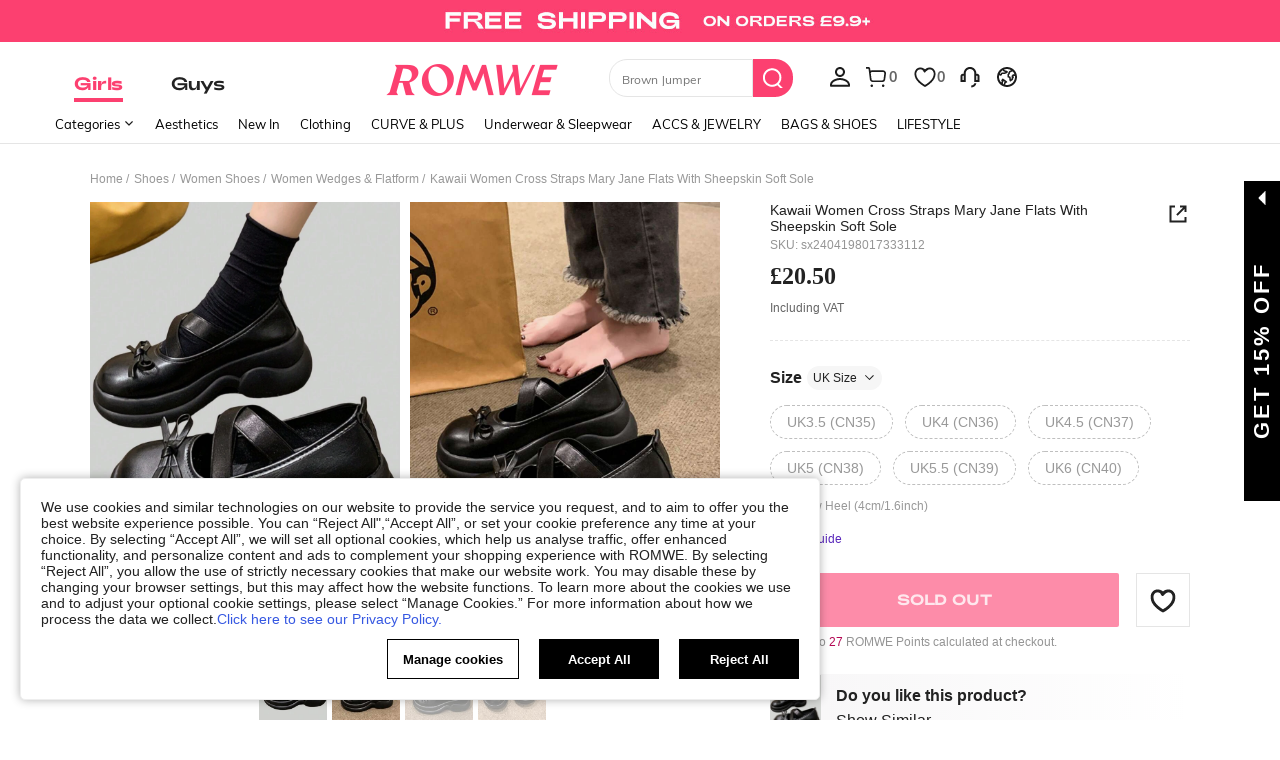

--- FILE ---
content_type: text/html; charset=utf-8
request_url: https://uk.romwe.com/Kawaii-Women-Cross-Straps-Mary-Jane-Flats-With-Sheepskin-Soft-Sole-p-2987938.html?mallCode=1&pageListType=2
body_size: 128527
content:
<!DOCTYPE html>
<html lang="en" mir="ltr" brd="rw">
<head>
  <meta charset="utf-8" />

  <script>
    var navtrack = {
      navtrack_to: sessionStorage.getItem('navtrack_to') || '',
      navtrack_point: sessionStorage.getItem('navtrack_point') || 0,
      navtrack_startParse: Date.now(),
      navtrack_serverStart: Number("0"),
      navtrack_serverEnd: Number("0")
    }
    sessionStorage.removeItem('navtrack_point')
    sessionStorage.removeItem('navtrack_to')
    
  </script>
  
    <link rel="preload" href="https://cjs.ltwebstatic.com/unpkg/privacy-sdk@0.0.47-alpha.2/dist/privacy-sdk.umd.js" as="script" crossOrigin="anonymous"></link>
<script type="text/javascript" src="https://cjs.ltwebstatic.com/unpkg/privacy-sdk@0.0.47-alpha.2/dist/privacy-sdk.umd.js" crossOrigin='anonymous'></script>
<script type="text/javascript">
  if (!window.privacyInited) {
    window.privacyInited = true
    window.PrivacySDK.PrivacySDK && window.PrivacySDK.PrivacySDK.init({
      lng: 'en',
      env: 'prod',
      businessKey: 'romwe',
      hostID: window.location.hostname,
      brand: 9, // 如果由中间层传，则可不穿
      siteUid: 'rwuk', // 如果由中间层传，则可不传
      prefix: '/api/cookieBanner',
      customSettings: {
        agreementTimeout: 1000 * 60 * 60 * 24 * 365,
        enableClearCookie: true,
        notClearCookieList: [],
        extraClearCookieList: {},
        disableInterceptDocumentCookie:  false,
      },
      listeners: {
        onSubmit(reqData) {
          var t = new CustomEvent("privacyCookieSdkSubmit", {
            detail: reqData
          })
          window.dispatchEvent && window.dispatchEvent(t)
        }
      }
    }).catch(e =>  {
      console.error('e:', e)
    })
  }
</script>
  

  <link rel="dns-prefetch" href="//img.ltwebstatic.com">
  <link rel="dns-prefetch" href="//shein.ltwebstatic.com">
  <link rel="preconnect" href="//img.ltwebstatic.com">
  <link rel="preconnect" href="//shein.ltwebstatic.com">
  
    <link rel="dns-prefetch" href="//romwe.ltwebstatic.com">
    <link rel="preconnect" href="//romwe.ltwebstatic.com">
  
  

  <style type="text/css" id="sui-ssr-css">
    
    
  </style>

  

<script>
  ;(function () {
    function insertScript(urls, isModule) {
      const fragment = document.createDocumentFragment()

      for (let i = 0; i < urls.length; i++) {
        const script = document.createElement('script')
        if (isModule) {
          script.type = 'module'
        }
        script.src = urls[i]
        script.crossOrigin = 'anonymous'
        script.async = false
        fragment.appendChild(script)
      }

      document.body.appendChild(fragment)
    }

    function loadScript(urls) {
      insertScript(urls)
    }

    function scriptDelayLoad(urls) {
      window.requestAnimationFrame(function () {
        loadScript(urls)
      })
    }

    let started = false
    function start() {
      if (started) return
      started = true
      
        insertScript(["//romwe.ltwebstatic.com/she_dist/libs/antiin/antiin.1.9.1.min.js","//romwe.ltwebstatic.com/she_dist/libs/vue3.2.41,ejs.min.js","//romwe.ltwebstatic.com/she_dist/assets/runtime-bfa84dd9e65323b8.js","//romwe.ltwebstatic.com/she_dist/assets/core-vendors-e010588b9a37ea2c.js","//romwe.ltwebstatic.com/she_dist/assets/lib-polyfill-9d3cbbaf7d274aa8.js","//romwe.ltwebstatic.com/she_dist/assets/lib-lodash-2dd41634b511007d.js","//romwe.ltwebstatic.com/she_dist/assets/lib-sui-391e9886c1dd3ecf.js","//romwe.ltwebstatic.com/she_dist/assets/35066-faac5ff4eb21bcb6.js","//romwe.ltwebstatic.com/she_dist/assets/99023-e2d920c34127fa6a.js","//romwe.ltwebstatic.com/she_dist/assets/16541-0079a19b542bc971.js","//romwe.ltwebstatic.com/she_dist/assets/86025-c7019bb005fcf976.js","//romwe.ltwebstatic.com/she_dist/assets/common-999a6b40e6d9dcaa.js","//romwe.ltwebstatic.com/she_dist/assets/fingerprintjs-fef0037ce00ff656.js","//romwe.ltwebstatic.com/she_dist/assets/swiper-0e73e5bda307b392.js","//romwe.ltwebstatic.com/she_dist/assets/82382-7be09cd6cc06c22a.js","//romwe.ltwebstatic.com/she_dist/assets/82919-ab16e932afdaa9a6.js","//romwe.ltwebstatic.com/she_dist/assets/125-cca0b25cd9695fbe.js","//romwe.ltwebstatic.com/she_dist/assets/934-a1c7fa0da7fa0b99.js","//romwe.ltwebstatic.com/she_dist/assets/49632-2bfe0d144173c03f.js","//romwe.ltwebstatic.com/she_dist/assets/69943-2eaee62648aedfcf.js","//romwe.ltwebstatic.com/she_dist/assets/5315-f95ea9d326628a29.js","//romwe.ltwebstatic.com/she_dist/assets/6379-cb65dfdc8badd793.js","//romwe.ltwebstatic.com/she_dist/assets/6142-bd7367ea2b35f954.js","//romwe.ltwebstatic.com/she_dist/assets/13704-25f09bb7a54594ab.js","//romwe.ltwebstatic.com/she_dist/assets/69369-d8eb8d549cbfe1f9.js","//romwe.ltwebstatic.com/she_dist/assets/73054-d195959996bee8e8.js","//romwe.ltwebstatic.com/she_dist/assets/61220-0aa92795d70e7c8e.js","//romwe.ltwebstatic.com/she_dist/assets/20041-82d5813b50b8a259.js","//romwe.ltwebstatic.com/she_dist/assets/42665-6607263cf0746f97.js","//romwe.ltwebstatic.com/she_dist/assets/42381-83d657577ab194fd.js","//romwe.ltwebstatic.com/she_dist/assets/16101-984bad146435f4af.js","//romwe.ltwebstatic.com/she_dist/assets/98343-8ee78be02b407ece.js","//romwe.ltwebstatic.com/she_dist/assets/8807-dd91480255707ac0.js","//romwe.ltwebstatic.com/she_dist/assets/85114-939d94f740fe42af.js","//romwe.ltwebstatic.com/she_dist/assets/26391-ac8442f09d52c875.js","//romwe.ltwebstatic.com/she_dist/assets/59942-2e66cb511ddb3286.js","//romwe.ltwebstatic.com/she_dist/assets/24005-0f6391a3aabdf977.js","//romwe.ltwebstatic.com/she_dist/assets/503-4ac55c90ec94b443.js","//romwe.ltwebstatic.com/she_dist/assets/76750-2e6e258634dd3bfe.js","//romwe.ltwebstatic.com/she_dist/assets/23423-fabea598e8c5997f.js","//romwe.ltwebstatic.com/she_dist/assets/goods_detail_v3-a78dc084553c3472.js","//romwe.ltwebstatic.com/she_dist/assets/73113-ae8a9b232486b8bb.js","//romwe.ltwebstatic.com/she_dist/assets/74302-95f4062ea7246912.js","//romwe.ltwebstatic.com/she_dist/assets/footer-c992e1380bbf2302.js"])
      
    }

    document.addEventListener('DOMContentLoaded', start)
    setTimeout(function () {
      if (window.hasOwnProperty('gbRawData')) {
        start()
      } else {
        document.addEventListener('SRenderInitialPropsLoaded', start)
      }
    }, 3000)
  })()
</script>


  
  
    <title>Is That The New Kawaii Women Cross Straps Mary Jane Flats With Sheepskin Soft Sole ??| ROMWE UK</title>
  

  
    <meta name='description' content='Discover the Kawaii Women Cross Straps Mary Jane Flats With Sheepskin Soft Sole you never knew you needed. At ROMWE.'>
  
  
  
    <meta name='keywords' content='ROMWE'>
  

  

  

  <meta http-equiv="Cache-Control" content="no-cache,no-store,must-revalidate" />
  <meta http-equiv="Pragma" content="no-cache" />
  <meta http-equiv="Expires" content="0" />
  <meta name="site-info" data-lang="uk" data-lang-path="" data-app-language="en" data-siteUID="rwuk"/>
  <meta name="google" content="notranslate" />
  <meta name="viewport" id="viewport" content="width=device-width, initial-scale=1, maximum-scale=1, maximum-scale=1, user-scalable=no">

  
  <link rel="apple-touch-icon" sizes="72x72" href="//romwe.ltwebstatic.com/she_dist/rw_images/touch-icon-ipad-72-3349dd3505.png" />
  <link rel="apple-touch-icon" sizes="120x120" href="//romwe.ltwebstatic.com/she_dist/rw_images/touch-icon-ipad-120-7286973105.png" />
  
  <link rel="apple-touch-icon" sizes="144x144" href="//romwe.ltwebstatic.com/she_dist/rw_images/touch-icon-ipad-144-4d98ce6555.png" />

  
  

<style>
  /* muli-regular - latin */
  @font-face {
    font-family: 'Muli';
    font-style: normal;
    font-weight: 400;
    font-display: swap;
    src: url('//romwe.ltwebstatic.com/she_dist/font/muli-v13-latin-regular.eot');
    /* IE9 Compat Modes */
    src: local('Muli Regular'), local('Muli-Regular'),
      url('//romwe.ltwebstatic.com/she_dist/font/muli-v13-latin-regular.eot?#iefix') format('embedded-opentype'),
      /* IE6-IE8 */
      url('//romwe.ltwebstatic.com/she_dist/font/muli-v13-latin-regular.woff2') format('woff2'),
      /* Super Modern Browsers */
      url('//romwe.ltwebstatic.com/she_dist/font/muli-v13-latin-regular.woff') format('woff'),
      /* Modern Browsers */
      url('//romwe.ltwebstatic.com/she_dist/font/muli-v13-latin-regular.ttf') format('truetype'),
      /* Safari, Android, iOS */
      url('//romwe.ltwebstatic.com/she_dist/font/muli-v13-latin-regular.svg#Muli') format('svg');
    /* Legacy iOS */
  }

  /* muli-600 - latin */
  @font-face {
    font-family: 'Muli';
    font-style: normal;
    font-weight: 600;
    font-display: swap;
    src: url('//romwe.ltwebstatic.com/she_dist/font/muli-v13-latin-600.eot');
    /* IE9 Compat Modes */
    src: local('Muli SemiBold'), local('Muli-SemiBold'),
      url('//romwe.ltwebstatic.com/she_dist/font/muli-v13-latin-600.eot?#iefix') format('embedded-opentype'),
      /* IE6-IE8 */
      url('//romwe.ltwebstatic.com/she_dist/font/muli-v13-latin-600.woff2') format('woff2'),
      /* Super Modern Browsers */
      url('//romwe.ltwebstatic.com/she_dist/font/muli-v13-latin-600.woff') format('woff'),
      /* Modern Browsers */
      url('//romwe.ltwebstatic.com/she_dist/font/muli-v13-latin-600.ttf') format('truetype'),
      /* Safari, Android, iOS */
      url('//romwe.ltwebstatic.com/she_dist/font/muli-v13-latin-600.svg#Muli') format('svg');
    /* Legacy iOS */
  }

  /* muli-700 - latin */
  @font-face {
    font-family: 'Muli';
    font-style: normal;
    font-weight: 700;
    font-display: swap;
    src: url('//romwe.ltwebstatic.com/she_dist/font/muli-v16-latin-700.eot');
    /* IE9 Compat Modes */
    src: local('Muli Bold'), local('Muli-Bold'),
      url('//romwe.ltwebstatic.com/she_dist/font/muli-v16-latin-700.eot?#iefix') format('embedded-opentype'),
      /* IE6-IE8 */
      url('//romwe.ltwebstatic.com/she_dist/font/muli-v16-latin-700.woff2') format('woff2'),
      /* Super Modern Browsers */
      url('//romwe.ltwebstatic.com/she_dist/font/muli-v16-latin-700.woff') format('woff'),
      /* Modern Browsers */
      url('//romwe.ltwebstatic.com/she_dist/font/muli-v16-latin-700.ttf') format('truetype'),
      /* Safari, Android, iOS */
      url('//romwe.ltwebstatic.com/she_dist/font/muli-v16-latin-700.svg#Muli') format('svg');
    /* Legacy iOS */
  }
</style>




<style>
  @font-face {
    font-family: 'Adieu';
    font-style: normal;
    font-weight: 400;
    font-display: swap;
    src: url('//romwe.ltwebstatic.com/she_dist/font/Adieu-Regular.woff2') format('woff2'),
      /* Super Modern Browsers */
      url('//romwe.ltwebstatic.com/she_dist/font/Adieu-Regular.woff') format('woff'),
      /* Modern Browsers */
      url('//romwe.ltwebstatic.com/she_dist/font/Adieu-Regular.ttf') format('truetype');
    /* Safari, Android, iOS */
  }

  @font-face {
    font-family: 'Adieu';
    font-style: normal;
    font-weight: 700;
    font-display: swap;
    src: url('//romwe.ltwebstatic.com/she_dist/font/Adieu-Bold.woff2') format('woff2'),
      /* Super Modern Browsers */
      url('//romwe.ltwebstatic.com/she_dist/font/Adieu-Bold.woff') format('woff'),
      /* Modern Browsers */
      url('//romwe.ltwebstatic.com/she_dist/font/Adieu-Bold.ttf') format('truetype');
    /* Safari, Android, iOS */
  }
</style>

  
  
  <link rel="stylesheet" type="text/css" href="//romwe.ltwebstatic.com/she_dist/rw_css/RW_shein-purge-main-3894e6bb9a.css">



  <!-- oest sdk -->
<!-- <script src="https://cjs.ltwebstatic.com/unpkg/@shein-aidc/basis-oest@1.0.0/dist/oest.iife.min.js"></script> -->
<script>
function ownKeys(l,a){var f=Object.keys(l);if(Object.getOwnPropertySymbols){var u=Object.getOwnPropertySymbols(l);a&&(u=u.filter(function(v){return Object.getOwnPropertyDescriptor(l,v).enumerable})),f.push.apply(f,u)}return f}function _objectSpread(l){for(var a=1;a<arguments.length;a++){var f=arguments[a]!=null?arguments[a]:{};a%2?ownKeys(Object(f),!0).forEach(function(u){_defineProperty(l,u,f[u])}):Object.getOwnPropertyDescriptors?Object.defineProperties(l,Object.getOwnPropertyDescriptors(f)):ownKeys(Object(f)).forEach(function(u){Object.defineProperty(l,u,Object.getOwnPropertyDescriptor(f,u))})}return l}function _classCallCheck(l,a){if(!(l instanceof a))throw new TypeError("Cannot call a class as a function")}function _defineProperties(l,a){for(var f=0;f<a.length;f++){var u=a[f];u.enumerable=u.enumerable||!1,u.configurable=!0,"value"in u&&(u.writable=!0),Object.defineProperty(l,_toPropertyKey(u.key),u)}}function _createClass(l,a,f){return a&&_defineProperties(l.prototype,a),f&&_defineProperties(l,f),Object.defineProperty(l,"prototype",{writable:!1}),l}function _defineProperty(l,a,f){return(a=_toPropertyKey(a))in l?Object.defineProperty(l,a,{value:f,enumerable:!0,configurable:!0,writable:!0}):l[a]=f,l}function _toPropertyKey(l){var a=_toPrimitive(l,"string");return _typeof(a)=="symbol"?a:a+""}function _toPrimitive(l,a){if(_typeof(l)!="object"||!l)return l;var f=l[Symbol.toPrimitive];if(f!==void 0){var u=f.call(l,a||"default");if(_typeof(u)!="object")return u;throw new TypeError("@@toPrimitive must return a primitive value.")}return(a==="string"?String:Number)(l)}function _typeof(l){return _typeof=typeof Symbol=="function"&&typeof Symbol.iterator=="symbol"?function(a){return typeof a}:function(a){return a&&typeof Symbol=="function"&&a.constructor===Symbol&&a!==Symbol.prototype?"symbol":typeof a},_typeof(l)}var GLOBAL_SN_OEST=function(){"use strict";var l=function(){var t={Math:{},DS:{},Type:{}};return t.Type.TypeUtil=function(){throw new Error("$System.Type.TypeUtil is a static class.")},t.Type.TypeUtil.isString=function(e){return typeof e=="string"||_typeof(e)=="object"&&e instanceof String},t.Type.TypeUtil.isDate=function(e){return _typeof(e)=="object"&&e instanceof Date},t.Type.TypeUtil.isRegExp=function(e){return _typeof(e)=="object"&&e instanceof RegExp},t.Type.TypeUtil.isArray=function(e){return _typeof(e)=="object"&&e instanceof Array},t.Type.TypeUtil.isNumber=function(e){return!isNaN(e)},t.Type.TypeUtil.isBoolean=function(e){return typeof e=="boolean"||_typeof(e)=="object"&&e instanceof Boolean},t.Type.TypeUtil.isFunction=function(e){return typeof e=="function"||_typeof(e)=="object"&&e instanceof Function},t.Type.TypeUtil.isInteger=function(e){return t.Type.TypeUtil.isNumber(e)&&Math.round(e)==e},t.Type.TypeUtil.isFloat=function(e){return t.Type.TypeUtil.isString(e)?!1:t.Type.TypeUtil.isNumber(e)&&Math.round(e)!=e},t.Type.TypeUtil.isError=function(e){return _typeof(e)=="object"&&e instanceof Error},t.DS.HashTable=function(){this.o={};for(key in this.o)delete this.o[key];this.size=0},t.DS.HashTable.prototype.getSize=function(){return this.size},t.DS.HashTable.prototype.set=t.DS.HashTable.prototype.add=function(e,n){e in this.o||this.size++,this.o[e]={v:n}},t.DS.HashTable.prototype.get=function(e){return e in this.o?this.o[e].v:null},t.DS.HashTable.prototype.hasThisKey=function(e){return e in this.o},t.DS.HashTable.prototype.getKeyListByValue=function(e){var n=[];for(key in this.o)this.o[key].v==e&&n.push(key);return n},t.DS.HashTable.prototype.remove=function(e){e in this.o&&(this.size--,delete this.o[e].v,delete this.o[e])},t.DS.HashTable.prototype.removeAll=function(){for(key in this.o)delete this.o[key].v,delete this.o[key];this.size=0},t.DS.HashTable.prototype.getO=function(){return this.o},t.DS.HashTable.prototype.join=function(e,n){var i=[];for(key in this.o)i.push(key+e+this.get(key));return i.join(n)},t.DS.HashTable.dispose=function(e){e.dispose(),e=null},t.DS.HashTable.prototype.dispose=function(){this.removeAll()},t.Math.IntUtil=function(){throw new Error("$System.Math.IntUtil is a static class.")},t.Math.IntUtil.dec2Bin=function(e){return e.toString(2)},t.Math.IntUtil.hexNumArray=["0","1","2","3","4","5","6","7","8","9","A","B","C","D","E","F"],t.Math.IntUtil.dec2Hex=function(e){return e.toString(16).toUpperCase()},t.Math.IntUtil.numHexArray={0:"0",1:"1",2:"2",3:"3",4:"4",5:"5",6:"6",7:"7",8:"8",9:"9",A:"10",B:"11",C:"12",D:"13",E:"14",F:"15"},t.Math.IntUtil.hex2Dec=function(e){return parseInt(e,16)},t.Math.IntUtil.bin2Dec=function(e){return parseInt(e,2)},t.Math.IntUtil.binHexArray={"0000":"0","0001":"1","0010":"2","0011":"3","0100":"4","0101":"5","0110":"6","0111":"7",1e3:"8",1001:"9",1010:"A",1011:"B",1100:"C",1101:"D",1110:"E",1111:"F"},t.Math.IntUtil.bin2Hex=function(e){for(var n=0;e.charAt(n)=="0";)n++;n>0&&(e=e.substring(n,e.length));var i,r=[],o=t.Math.IntUtil.binHexArray,h=e.length;for(i=h;i>3;i=i-4)r.push(o[e.substring(i-4,i)]);return r.push(o[t.Math.IntUtil.fillZero(e.substring(i-4,i),4)]),r.reverse().join("")},t.Math.IntUtil.hexBinArray={0:"0000",1:"0001",2:"0010",3:"0011",4:"0100",5:"0101",6:"0110",7:"0111",8:"1000",9:"1001",A:"1010",B:"1011",C:"1100",D:"1101",E:"1110",F:"1111"},t.Math.IntUtil.hex2Bin=function(e){for(var n=0;e.charAt(n)=="0";)n++;n>0&&(e=e.substring(n,e.length));for(var i=e.split(""),r=i.length,o=[],h=t.Math.IntUtil.hexBinArray,p=0;p<r;p++)o.push(h[i[p]]);return o.join("")},t.Math.IntUtil.fillZero=function(e,n,i){if(e==""&&!i)return"";for(var r=n-e.length,o="",h=0;h<r;h++)o="0"+o;return o+e},t.Math.IntUtil.__GUIDPool=new t.DS.HashTable,t.Math.IntUtil.__GUIDCheckAndAdd=function(e){return t.Math.IntUtil.__GUIDPool.hasThisKey(e)?!1:(t.Math.IntUtil.__GUIDPool.set(e,!0),!0)},t.Math.IntUtil.genGUIDV4=function(){var e=t.Math.IntUtil.dec2Hex(Math.floor(Math.random()*(t.Math.IntUtil.hex2Dec("FFFFFFFF")+1))),n=t.Math.IntUtil.dec2Hex(Math.floor(Math.random()*65536)),i=t.Math.IntUtil.fillZero(t.Math.IntUtil.dec2Bin(Math.floor(Math.random()*65536)),16),r=t.Math.IntUtil.bin2Hex(i.substr(0,12)+"0100"),o=t.Math.IntUtil.fillZero(t.Math.IntUtil.dec2Bin(Math.floor(Math.random()*256))),h=t.Math.IntUtil.bin2Hex(o.substr(0,5)+"01"+o.substr(7,1)),p=t.Math.IntUtil.dec2Hex(Math.floor(Math.random()*256)),y=t.Math.IntUtil.dec2Hex(Math.floor(Math.random()*(t.Math.IntUtil.hex2Dec("FFFFFFFFFFFF")+1)));e=t.Math.IntUtil.fillZero(e,8),n=t.Math.IntUtil.fillZero(n,4),r=t.Math.IntUtil.fillZero(r,4),h=t.Math.IntUtil.fillZero(h,2),p=t.Math.IntUtil.fillZero(p,2),y=t.Math.IntUtil.fillZero(y,12);var d=e+"_"+n+"_"+r+"_"+h+p+"_"+y;return t.Math.IntUtil.__GUIDCheckAndAdd(d)?d:t.Math.IntUtil.genGUIDV4()},t.Math.IntUtil.fillRnd=function(e,n,i){if(e==""&&!i)return"";c=n-e.length;var r="";return c>0&&(r=t.Math.IntUtil.dec2Hex(Math.floor(Math.random()*(t.Math.IntUtil.hex2Dec("FFFFFFFFFFFF")+1))),r=r.substring(0,c)),r+e},t.Math.IntUtil.genGUID=function(){var e=t.Math.IntUtil.dec2Hex(Math.floor(Math.random()*(t.Math.IntUtil.hex2Dec("FFFFFFFF")+1))),n=t.Math.IntUtil.dec2Hex(Math.floor(Math.random()*65536)),i=t.Math.IntUtil.fillZero(t.Math.IntUtil.dec2Bin(Math.floor(Math.random()*65536)),16),r=t.Math.IntUtil.bin2Hex(i.substr(0,12)+"0100"),o=t.Math.IntUtil.fillZero(t.Math.IntUtil.dec2Bin(Math.floor(Math.random()*256))),h=t.Math.IntUtil.bin2Hex(o.substr(0,5)+"01"+o.substr(7,1)),p=t.Math.IntUtil.dec2Hex(Math.floor(Math.random()*256)),y=t.Math.IntUtil.dec2Hex(Math.floor(Math.random()*1e12));e=t.Math.IntUtil.fillZero(e,8),n=t.Math.IntUtil.fillZero(n,4),r=t.Math.IntUtil.fillZero(r,4),h=t.Math.IntUtil.fillZero(h,2),p=t.Math.IntUtil.fillZero(p,2),y=t.Math.IntUtil.fillRnd(y,12);var d=y+"_"+n+"_"+r+"_"+h+p+"_"+e;return t.Math.IntUtil.__GUIDCheckAndAdd(d)?d:t.Math.IntUtil.genGUID()},t.Math.IntUtil.genGUIDV4()};function a(s){var t=/^[A-Za-z0-9+/]+={0,2}$/;if(!t.test(s))return!1;try{var e=g(s),n=/^(.*)\|\d{10,13}\|(.*)$/;return n.test(e)}catch{return!1}}function f(s){var t=/^[0-9a-fA-F]{8}_[0-9a-fA-F]{4}_[0-9a-fA-F]{4}_[0-9a-fA-F]{4}_[0-9a-fA-F]{12}$/i;return t.test(s)}function u(s){try{if(a(s)||!f(s))return s;var t=Date.now(),e="|".concat(t,"|"),n=s.split(""),i=Math.floor(Math.random()*(s.length+1));n.splice(i,0,e);var r=n.join(""),o=S(r);return o}catch{return s}}function v(s){try{if(!a(s))return s;var t=g(s);if(t.includes("|")){var e=new RegExp("\\|\\d+\\|"),n=t.replace(e,"");return n}return t}catch{return s}}var g=function(t){return typeof window!="undefined"&&typeof window.atob=="function"?window.atob(t):typeof global!="undefined"?Buffer.from(t,"base64").toString("binary"):t},S=function(t){return typeof window!="undefined"&&typeof window.btoa=="function"?window.btoa(t):typeof global!="undefined"?Buffer.from(t,"binary").toString("base64"):t},m="Y29va2llSWQ=",_=function(){return g(m)},b=g("X19zbkkxOE5DQw=="),I=g("X19zbk9lc3Q="),T=400*24*60*60*1e3,D=_(),U="GLOBAL_SN_OEST",F=function(){var t=arguments.length>0&&arguments[0]!==void 0?arguments[0]:"SnOest";return{info:function(n,i,r){return console.info("[INFO]","".concat(t,".").concat(n,": ").concat(i,", ").concat(r))},error:function(n,i,r){return console.error("[ERROR]","".concat(t,".").concat(n,": ").concat(i,", ").concat(r))}}},M=F(),O=function(){function s(){if(_classCallCheck(this,s),_defineProperty(this,"_options",{ssrOest:"",baseUrl:"",needBff:!1,useCC:!0,i18nKey:"",shouldSetCC:!0}),_defineProperty(this,"value",""),typeof window!="undefined"&&window[U])return window[U];typeof window!="undefined"&&(window[U]=this)}return _createClass(s,[{key:"generateUuid",value:function(){var e="";try{e=l(),e=e.replace(/-/g,"_").toUpperCase()}catch(n){M.error("generateUuid","Error generating UUID",n)}return e}},{key:"getCookie",value:function(e){var n="; "+document.cookie,i=n.split("; "+e+"=");if(i.length>=2)return decodeURIComponent(i.pop().split(";").shift())}},{key:"updateLocalStorage",value:function(e){var n,i=this._options,r=i.i18nKey,o=i.shouldSetCC;o&&(n=window.localStorage)!==null&&n!==void 0&&n.setItem&&window.localStorage.setItem(b,JSON.stringify({value:e,expires:Date.now()+T,i18nKey:r}))}},{key:"getSSROest",value:function(){return this._options.ssrOest||""}},{key:"init",value:function(){var e=arguments.length>0&&arguments[0]!==void 0?arguments[0]:{baseUrl:""};try{this._options=_objectSpread(_objectSpread({},this._options),e);var n=this.getSSROest(),i=this.getCookie(D)||"",r=i,o={value:"",expires:0};if(this._options.useCC){var h,p;(h=window.localStorage)!==null&&h!==void 0&&h.getItem(b)?o=JSON.parse(window.localStorage.getItem(b)||""):(p=window.localStorage)!==null&&p!==void 0&&p.getItem(I)&&(o=JSON.parse(window.localStorage.getItem(I)||""))}if(o.value&&o.expires>Date.now()){var y;r=o.value,i&&v(o.value)!=i?(r=i,r=u(r),this.updateLocalStorage(r)):n&&v(o.value)!=v(n)&&(r=n,this.updateLocalStorage(r)),(y=window.localStorage)!==null&&y!==void 0&&y.getItem(b)||this.updateLocalStorage(r),r=u(r),this.setValue(r)}else n&&(r=n,i&&v(n)!=i&&(r=i)),r=r||this.generateUuid(),r=u(r),this.updateLocalStorage(r),this.setValue(r);this._options.needBff&&this.updateOest()}catch(d){M.error("init","init error",d)}}},{key:"setValue",value:function(e){this.value=e}},{key:"getValue",value:function(){return v(this.value)}},{key:"getEnptValue",value:function(){return u(this.value)}},{key:"updateOest",value:function(){var e=this._options.baseUrl,n=e===void 0?"":e,i={};i["x-oest"]=this.getEnptValue();var r="".concat(n,"/bff-api/user-api/init_info/update_oneshot");fetch(r,{method:"POST",headers:i}).then(function(o){return o.json()}).catch(function(o){M.error("updateOest","fetch init_info error",o)})}},{key:"getSiteInfo",value:function(){var e=this,n=this._options.baseUrl,i=n===void 0?"":n,r="".concat(i,"/api/others/getSiteInfo");return fetch(r,{method:"GET"}).then(function(o){return o.json()}).then(function(o){o.ccKey?e.setValue(o.ccKey):e.updateOest()}).catch(function(o){M.error("getSiteInfo","Error getSiteInfo error",o),e.updateOest()})}}])}(),w=function(){if(typeof window!="undefined")return window[U]||(window[U]=new O),window[U]},x=w();return x}();

</script>
<script>
  
  //oest sdk初始化
  window.GLOBAL_SN_OEST.init({
    ssrOest: "RTZ8MTc2OTM0OTI0MTM2OHw0NjI0RjJfRTU1NV9DMTU0XzhCQTNfMkY2NTBBMEI5MTc3",
    shouldSetCC: true,
    useCC:true,
    i18nKey: "Curve + Plus",
    
  });
</script>
  <!-- preloads imgs -->
  


  <!-- seo -->

<link rel="alternate" hreflang="en-us" href="https://us.romwe.com/Kawaii-Women-Cross-Straps-Mary-Jane-Flats-With-Sheepskin-Soft-Sole-p-2987938.html" />
<link rel="alternate" hreflang="de" href="https://de.romwe.com/Kawaii-Women-Cross-Straps-Mary-Jane-Flats-With-Sheepskin-Soft-Sole-p-2987938.html" />
<link rel="alternate" hreflang="es-es" href="https://es.romwe.com/Kawaii-Women-Cross-Straps-Mary-Jane-Flats-With-Sheepskin-Soft-Sole-p-2987938.html" />
<link rel="alternate" hreflang="fr" href="https://fr.romwe.com/Kawaii-Women-Cross-Straps-Mary-Jane-Flats-With-Sheepskin-Soft-Sole-p-2987938.html" />
<link rel="alternate" hreflang="en-au" href="https://au.romwe.com/Kawaii-Women-Cross-Straps-Mary-Jane-Flats-With-Sheepskin-Soft-Sole-p-2987938.html" />
<link rel="alternate" hreflang="ar" href="https://ar.romwe.com/Kawaii-Women-Cross-Straps-Mary-Jane-Flats-With-Sheepskin-Soft-Sole-p-2987938.html" />
<link rel="alternate" hreflang="it" href="https://it.romwe.com/Kawaii-Women-Cross-Straps-Mary-Jane-Flats-With-Sheepskin-Soft-Sole-p-2987938.html" />
<link rel="alternate" hreflang="en-ca" href="https://ca.romwe.com/Kawaii-Women-Cross-Straps-Mary-Jane-Flats-With-Sheepskin-Soft-Sole-p-2987938.html" />
<link rel="alternate" hreflang="x-default" href="https://www.romwe.com/Kawaii-Women-Cross-Straps-Mary-Jane-Flats-With-Sheepskin-Soft-Sole-p-2987938.html" />





<style>
    
      
          html{font-family:sans-serif;line-height:1.15;-ms-text-size-adjust:100%;-webkit-text-size-adjust:100%}body{margin:0}header,nav,section{display:block}h1{font-size:2em;margin:.67em 0}a{background-color:transparent;-webkit-text-decoration-skip:objects}strong{font-weight:inherit}strong{font-weight:bolder}code{font-family:monospace,sans-serif;font-size:1em}img{border-style:none}svg:not(:root){overflow:hidden}button,input{font-family:sans-serif;font-size:100%;line-height:1.15;margin:0}button,input{overflow:visible}button{text-transform:none}button{-webkit-appearance:button}button::-moz-focus-inner{border-style:none;padding:0}button:-moz-focusring{outline:1px dotted ButtonText}[type=checkbox]{box-sizing:border-box;padding:0}[type=search]{-webkit-appearance:textfield;outline-offset:-2px}[type=search]::-webkit-search-cancel-button,[type=search]::-webkit-search-decoration{-webkit-appearance:none}::-webkit-file-upload-button{-webkit-appearance:button;font:inherit}body,button,code,div,form,h1,h2,h3,h4,h5,header,input,li,nav,p,section,td,ul{margin:0;padding:0}*{box-sizing:border-box}:after,:before{box-sizing:border-box}html{font-size:12px;height:100%}body{font-family:Arial,Helvetica,sans-serif!important;font-size:12px;color:#222;background-color:#fff;height:100%}img[src=""]{visibility:hidden}a{color:#666;text-decoration:none}h1,h2,h3,h4,h5{text-transform:uppercase;font-weight:700;color:#222}h1{font-size:36px}h2{font-size:30px}h3{font-size:24px}h4{font-size:18px}h5{font-size:14px}em{font-style:normal}button,input{font-family:inherit;font-size:inherit;line-height:inherit}img{vertical-align:middle}table{border-collapse:collapse;border-spacing:0}img{border:0}li{list-style:none}input::-ms-clear,input::-ms-reveal{display:none}input[type=search]{box-sizing:content-box;-webkit-appearance:none;-moz-appearance:none;appearance:none}input[type=search]::-webkit-search-cancel-button,input[type=search]::-webkit-search-decoration,input[type=search]::-webkit-search-results-button{-webkit-appearance:none;appearance:none}input::-webkit-contacts-auto-fill-button{-webkit-mask-image:-webkit-image-set(url());-webkit-mask-size:0 0}[tabindex="0"]{outline:0}.svgicon{display:inline-block;width:12px;height:12px;vertical-align:middle;background-repeat:no-repeat}[v-cloak]{display:none!important}.she-v-cloak-none[v-cloak]{display:none!important}.iconfont{font-family:iconfont!important;font-size:12px;font-style:normal;-webkit-font-smoothing:antialiased;-moz-osx-font-smoothing:grayscale}.suiiconfont[class*="_14px"]{font-size:14px}.suiiconfont[class*="_16px"]{font-size:16px}.suiiconfont[class*="_18px"]{font-size:18px}.suiiconfont-critical[class*="_24px"],.suiiconfont[class*="_24px"]{font-size:24px}.suiiconfont[class*="_32px"]{font-size:32px}.suiiconfont[class*="_96px"]{font-size:96px}.she-clearfix:after,.she-clearfix:before{content:" ";display:table}.she-clearfix:after{clear:both}.she-text-center{text-align:center}.she-text-right{text-align:right}.she-none{display:none}.she-block{display:block}.she-hide{display:none!important}.container-header-fluid2{margin-right:auto;margin-left:auto;padding-left:0;padding-right:0}.container-header-fluid2:after,.container-header-fluid2:before{content:" ";display:table}.container-header-fluid2:after{clear:both}.row{margin-left:-10px;margin-right:-10px}.row:after,.row:before{content:" ";display:table}.row:after{clear:both}.col-xs-2,.col-xs-5{position:relative;min-height:1px;padding-left:10px;padding-right:10px}.col-xs-2,.col-xs-5{float:left!important}.col-xs-5{width:41.66666667%}.col-xs-2{width:16.66666667%}.swiper-container{margin-left:auto;margin-right:auto;position:relative;overflow:hidden;z-index:1}.swiper-wrapper{position:relative;width:100%;height:100%;z-index:1;display:flex;box-sizing:content-box}.swiper-wrapper{transform:translate3d(0,0,0)}.swiper-slide{-webkit-flex-shrink:0;-ms-flex:0 0 auto;flex-shrink:0;width:100%;height:100%;position:relative}.swiper-button-next,.swiper-button-prev{position:absolute;top:50%;height:44px;margin-top:-22px;z-index:12}.swiper-button-prev{left:10px;right:auto}.swiper-button-next{right:10px;left:auto}.common-swiperv2__next,.common-swiperv2__prev{width:36px;height:36px;line-height:36px;text-align:center;background:rgba(255,255,255,.94);border-radius:50%;z-index:12;box-shadow:0 2px 5px rgba(0,0,0,.08)}.common-swiperv2__next i,.common-swiperv2__prev i{font-size:16px}.common-swiperv2__next .svgicon,.common-swiperv2__prev .svgicon{width:16px;height:18px}.common-swiperv2__prev{position:absolute;left:10px;right:auto;top:50%;margin-top:-18px}.common-swiperv2__next{position:absolute;right:10px;left:auto;top:50%;margin-top:-18px}.she-btn-black,.she-btn-purple-no-hover,.she-btn-white{display:inline-block;margin-bottom:0;font-weight:400;text-align:center;vertical-align:middle;touch-action:manipulation;background-image:none;background:#fc4070;border:1px solid transparent;border-radius:0;color:#fff;white-space:nowrap;text-decoration:none;text-transform:uppercase;outline:0;border-radius:2px;min-width:144px;height:36px;line-height:34px;padding:0 16px;font-size:15px}.she-btn-black.disabled{background:rgba(252,64,112,.6);color:rgba(255,255,255,.8)}.she-btn-white{background:#fff;border-color:#fc4070;color:#fc4070}.she-btn-purple-no-hover{background:#f3f3f3;border-color:#f3f3f3;color:#aa6e80;letter-spacing:3px}.c-input{width:100%;position:relative}.c-input input{width:100%;height:36px;padding:0 12px;outline:0;border:1px solid #ccc}.c-input input:-webkit-autofill{box-shadow:0 0 0 30px #fff inset}.c-input input::-webkit-input-placeholder{color:#ccc}.c-input input::-moz-placeholder{color:#ccc}.c-input input.input-error{border-color:#d53333}.c-input .input-error-txt{margin-top:6px;color:#d53333}.header-search{position:relative;width:250px;height:38px;margin-top:8px;padding-right:40px;white-space:nowrap}.c-header2 .header-search .search-btn{position:absolute;height:100%;min-width:40px;width:40px;padding:0;right:0;top:0;line-height:36px;text-align:center;vertical-align:middle;border-radius:0 18px 18px 0}.c-header2 .header-search .search-btn .sui_icon_nav_search_24px{display:block;color:#fff;font-weight:400;font-size:24px;text-align:center}.c-header2 .header-search .header-search-input{box-sizing:border-box;border:1px solid #e5e5e5;width:100%;height:100%;padding-left:12px;padding-right:26px;font-size:12px;outline:0;border-radius:18px 0 0 18px}.c-header2 .header-search .header-search-input ::-webkit-input-placeholder{color:#bbb}.c-header2 .header-search .header-search-input ::-moz-placeholder{color:#bbb}@media (max-width:1279px){.c-header2:not(.header-optimize) .header-search{width:200px;height:30px;padding-right:30px}.c-header2:not(.header-optimize) .header-search .header-search-input{padding-right:36px}.c-header2:not(.header-optimize) .header-search .search-btn{line-height:30px;min-width:30px;width:30px}}.c-header2{font-family:Muli,Arial,Helvetica,sans-serif!important;background-color:#fff}.c-header2 .init-font-family,.c-header2 code{font-family:Muli,Arial,Helvetica,sans-serif!important}.c-header2 .header-height,.c-header2 .header-nav{height:124px}.c-header2 .header-nav{position:fixed;left:0;width:100vw;z-index:500;background-color:#fff}.c-header2 .header-wrap{width:100%;height:70px;border-bottom:none;z-index:600;position:relative}.c-header2 .header-wrap .header-logo{padding:0 20px;height:70px;line-height:70px;background-color:#fff;z-index:1}.c-header2 .header-wrap .header-logo:focus{outline:0}.c-header2 .header-wrap .header-logo>a{font-size:30px;text-decoration:none;color:#222}.c-header2 .header-wrap .header-logo>a.header-logo__link-wrap{font-size:0}.c-header2 .header-wrap .header-logo>a:hover{text-decoration:none}.c-header2 .header-wrap .header-logo>a>img{width:auto;max-width:210px;height:54px;padding:0;max-width:160px;height:50px}.c-header2 .header-wrap .header-logo>a>img.header-logo__rw-logo{max-width:180px;height:36px}.c-header2 .header-left-inner{display:flex;font-family:Adieu,Muli,Arial,Helvetica,sans-serif!important}.c-header2 .header-left{position:relative;display:block;padding-right:42px;text-align:left}.c-header2 .header-left .icon-announce-left-big,.c-header2 .header-left .icon-announce-right-big{position:absolute;height:100%;line-height:70px;top:0;width:42px;background-color:#fff;text-align:center}.c-header2 .header-left .icon-announce-left-big{left:10px}.c-header2 .header-left .icon-announce-right-big{right:0}.c-header2 .header-left .first-cate-ctn{display:flex;flex:1;text-align:center}.c-header2 .header-left .first-cate-ctn .first-cate{height:70px;line-height:70px;vertical-align:middle;font-size:18px;text-decoration:none;white-space:nowrap;padding:0 24px;color:#222}.c-header2 .header-left .first-cate-ctn .first-cate.one-first-cate{visibility:hidden}.c-header2 .header-left .first-cate-ctn .first-cate.cate-active{font-weight:700;font-weight:700;background-color:#fff;color:#fc4070}.c-header2 .header-left .first-cate-ctn .first-cate.cate-active .c-header2__cate:after{content:'';position:absolute;bottom:16px;left:0;right:0;height:4px;background-color:#fc4070}.c-header2 .header-right{display:inline-block;box-sizing:border-box;position:relative;height:70px;padding-right:30px;font-size:12px;white-space:nowrap;background-color:#fff}.c-header2 .header-right *{text-align:left}.c-header2 .header-right>div,.c-header2 .header-right>ul{white-space:normal}.c-header2 .header-right a{text-decoration:none}.c-header2 .header-right .cart-num{font-size:14px;font-weight:700;vertical-align:middle}.c-header2 .header-right .free-ship{display:inline-block;width:40%;max-height:70px;margin-right:5px;vertical-align:middle;white-space:normal}.c-header2 .header-right .free-ship>li{height:48px;display:table-cell;vertical-align:middle}.c-header2 .header-right .free-ship>li:not(:first-child){display:none}.c-header2 .header-right .free-ship>li.she-block{display:table-cell}.c-header2 .header-right .free-ship>li.she-none{display:none}.c-header2 .header-right .free-ship>li strong{color:#f99}.c-header2 .header-right .header-right-dropdown-ctn{position:relative;display:inline-block;height:70px;vertical-align:middle}.c-header2 .header-right .header-right-dropdown-ctn.header-right-no-relative{position:static}.c-header2 .header-right .header-right-dropdown-ctn .customer__content{display:flex;align-items:center;justify-content:center;padding:0 5px;height:100%}.c-header2 .header-right .header-right-dropdown-ctn>a{display:flex;align-items:center;padding:0 5px;line-height:70px}.c-header2 .header-right .header-right-dropdown-ctn>a [class*=iconfont]{position:relative;font-size:24px;vertical-align:middle}.c-header2 .header-right .header-right-dropdown-ctn>a.header-right-global{position:relative}.c-header2 .header-right .header-right-dropdown-ctn>a.header-right-global .icon-panel{display:inline-block;width:100%;height:100%}.c-header2 .header-right .header-right-dropdown-ctn>a.header-right-global .icon-panel [class*=iconfont]{color:#666}.c-header2 .header-right .header-right-dropdown-ctn>a .account-nopenum{position:absolute;top:19px;right:4px;width:6px;height:6px;border-radius:50%;background-color:#fc4070}.c-header2 .header-right .header-right-dropdown-ctn .header-right-dropdown{display:none;position:absolute;top:100%;left:0;padding:0 20px;z-index:600;background-color:#fff;padding-right:20px;box-shadow:0 6px 6px 0 rgba(0,0,0,.08)}.c-header2 .header-right .header-right-dropdown-ctn.new .header-right-dropdown{min-width:168px}.c-header2 .header-right .header-right-dropdown-ctn .c-header-dropdown{display:none;position:absolute;top:100%;left:auto;right:25px;width:auto;padding:10px 15px;border:none;background:#fff;z-index:600;box-shadow:0 6px 6px 0 rgba(0,0,0,.08)}.c-header2 .header-right .header-right-dropdown-ctn .c-header-dropdown.dropdown-shopbag{width:400px;padding:0;display:block}.c-header2 .header-right .header-right-dropdown-ctn .c-header-dropdown.global-dropdown{width:270px;padding:20px;white-space:nowrap}.c-header2 .header-right .header-right-dropdown-ctn .c-header-dropdown.global-dropdown .global-s-drop-ctn{position:relative;height:34px;padding:0 10px;line-height:32px;background:#f7f8fa;border:1px solid rgba(0,0,0,.1)}.c-header2 .header-right .header-right-dropdown-ctn .c-header-dropdown.global-dropdown .global-s-drop-ctn>[class*=iconfont]{position:absolute;top:50%;transform:translateY(-50%);right:10px}.c-header2 .header-right .header-right-dropdown-ctn .c-header-dropdown.global-dropdown .global-s-drop-ctn .global-s-drop{position:absolute;top:-1px;left:-1px;right:-1px;max-height:400px;padding:12px;overflow-y:auto;border:1px solid rgba(0,0,0,.1);background-color:#fff;z-index:601}.c-header2 .header-right .header-right-dropdown-ctn .c-header-dropdown.global-dropdown .global-s-drop-ctn .global-s-drop li{height:36px;padding:0 4px;display:flex;align-items:center;justify-content:space-between;color:#767676;border-bottom:1px solid #e5e5e5}.c-header2 .header-right .header-right-dropdown-ctn .c-header-dropdown.global-dropdown .global-s-drop-ctn .global-s-drop li [class*=iconfont]{display:none}.c-header2 .header-right .header-right-dropdown-ctn .c-header-dropdown.global-dropdown .global-s-drop-ctn .global-s-drop li.active{color:#222;font-weight:700}.c-header2 .header-right .header-right-dropdown-ctn .c-header-dropdown.global-dropdown .global-s-drop-ctn .global-s-drop li.active [class*=iconfont]{display:block;font-weight:400;color:#222}.c-header2 .header-right .header-right-dropdown-ctn .c-header-dropdown.global-dropdown .global-title{padding-bottom:10px;margin-bottom:10px;border-bottom:1px solid rgba(0,0,0,.1);font-size:14px;color:#000;font-weight:700}.c-header2 .header-right .header-right-dropdown-ctn .c-header-dropdown.global-dropdown .global-title.no-border-t{padding-bottom:8px;margin-bottom:8px;border-bottom:none}.c-header2 .header-right .header-right-dropdown-ctn .c-header-dropdown.global-dropdown .global-international{margin-top:20px;text-align:center;font-size:14px}.c-header2 .header-right .header-right-dropdown-ctn .c-header-dropdown.global-dropdown .global-international a{color:#5a29bb}.c-header2 .header-right .header-help{position:relative;height:24px;line-height:24px}.c-header2 .header-right .header-help .header-nopenum{width:6px;height:6px;display:block;background:#fc4070;position:absolute;top:0;margin-top:25px;right:4px;border-radius:50%}.c-header2 .header-right .fast-cart-wrap{min-width:45px}.c-header2 .header-right .header-wishlist{position:relative}.c-header2 .header-right .header-wishlist .header-nopenum{width:6px;height:6px;display:block;background:#fc4070;position:absolute;top:19px;left:26px;border-radius:50%}.c-header2 .header-mask{display:none;position:fixed;top:0;bottom:0;left:0;right:0;background-color:rgba(0,0,0,.5);z-index:399}.c-header2__cate{position:relative;display:inline-block;transform:translate(0,0)}.RW-SITE .c-header2.header-optimize .header-right .header-wishlist .header-nopenum{top:14px}.c-header2.header-optimize .header-optimize__content{justify-content:center;padding:0 45px}.c-header2.header-optimize .header-height,.c-header2.header-optimize .header-nav{height:94px;background-color:#fff;height:108px}.c-header2.header-optimize .header-height__search-pro,.c-header2.header-optimize .header-nav__search-pro{height:118px}.c-header2.header-optimize .header-wrap{margin:0 auto;padding:0 20px;display:flex;justify-content:space-between;background-color:#fff;height:56px}.c-header2.header-optimize .header-wrap:after,.c-header2.header-optimize .header-wrap:before{content:none}.c-header2.header-optimize .header-wrap .header-logo{background-color:#fff;height:56px;line-height:56px;padding:0 25px}.c-header2.header-optimize .header-wrap .header-right{background-color:#fff;height:56px}.c-header2.header-optimize .header-wrap .header-right .header-right-dropdown-ctn{height:56px}.c-header2.header-optimize .header-wrap .header-right .header-right-dropdown-ctn>a{height:56px;line-height:56px}.c-header2.header-optimize .header-wrap .header-right-global{background-color:#fff!important}.c-header2.header-optimize .related-search-layout{margin:0 auto;padding:0 20px;display:flex;justify-content:space-between;background-color:#fff}.c-header2.header-optimize .related-search-layout .header-left{width:200px}.c-header2.header-optimize .related-search-layout .j-related-search{flex:1;max-width:916px;padding-right:38px}.c-header2.header-optimize .related-search-layout .j-related-search .related-search__word-skeleton{overflow:hidden;height:22px}.c-header2.header-optimize .related-search-layout .j-related-search .related-search__word-skeleton>div{padding:4px 8px;font-size:12px;font-weight:400;border-radius:0;margin:0 0 12px 12px;background-color:#f6f6f6;text-align:center;text-decoration:none;display:inline-block;width:100px;height:22px}.c-header2.header-optimize .related-search-layout .j-related-search .related-search__word-skeleton>div:first-child{margin-left:0}.c-header2.header-optimize .related-search-layout .header-right{height:auto;width:295px;background-color:inherit}@media (max-width:1279px){.c-header2.header-optimize .related-search-layout .header-left{width:175px;min-width:175px}.c-header2.header-optimize .related-search-layout .header-right{width:216px;min-width:216px}}@media (max-width:450px){.c-header2.header-optimize .related-search-layout .related-search__word-skeleton{display:none}}.c-header2.header-optimize .header-search-container{flex:1;display:flex;justify-content:flex-end;margin-right:27.5px}.c-header2.header-optimize .header-search{flex-basis:250px;max-width:250px;margin-right:48px;margin-left:auto;margin-top:11px;width:auto}.c-header2.header-optimize .isbigsearch .header-right{width:auto}.c-header2.header-optimize .enlarge-search.header-search-container{justify-content:center;margin-right:0}.c-header2.header-optimize .enlarge-search .header-search{flex-basis:530px;max-width:530px}.c-header2.header-optimize .enlarge-search .search-enlarge-pro{flex-basis:916px;max-width:916px}.c-header2.header-optimize .c-nav2{height:42px;display:block;overflow:hidden;padding:0}.c-header2.header-optimize .header-optimize__cate{display:inline-block;height:100%;padding:0 14px;padding:0 10px;line-height:40px;color:#000;font-weight:400;font-size:13px;border-bottom:2px solid transparent;text-decoration:none}.c-header2.header-optimize .header-optimize__cate .first-cate{padding-left:0}.c-header2.header-optimize .header-optimize__cate.active{color:#fc4070;border-color:#222}.c-header2.header-optimize .header-optimize__cate-nav{padding:0 45px;position:relative;z-index:12;padding-right:100px;height:40px;overflow:hidden;display:flex;border-bottom:.5px solid var(--sui-color-gray-weak-1,#e5e5e5);background:var(--sui-color-white,#fff);box-shadow:0 0 0 0 rgba(0,0,0,.04)}.c-header2.header-optimize .header-search-mask{display:none;position:fixed;top:0;bottom:0;left:0;right:0;height:calc(100vh + 94px);background-color:rgba(34,34,34,.3);z-index:40}.c-header2.header-optimize .header-optimize__cate{height:42px!important;border-bottom-width:5px!important}.c-header2.header-optimize .header-optimize__cate.hover{background-color:rgba(0,0,0,.08)}.c-header2.header-optimize .header-optimize__cate-content{position:relative;overflow-x:scroll;overflow-y:hidden;scrollbar-width:none;flex:1}.c-header2.header-optimize .header-optimize__cate-content::-webkit-scrollbar{display:none}.c-header2.header-optimize .header-optimize__cate-controller{position:absolute;white-space:nowrap;font-size:0}.c-header2.header-optimize .header-optimize__cate-arrow{display:inline-flex;position:absolute;top:0;right:0;height:100%;width:50px;line-height:40px;text-align:center;white-space:nowrap;margin-right:47px;color:rgba(0,0,0,.15);background:var(--sui-color-white,#fff)}.c-header2.header-optimize .header-optimize__cate-arrow i{font-size:14px;margin:0 5px}.c-header2.header-optimize .header-optimize__cate-arrow i.active{color:#000}.c-header2.header-optimize .header-optimize__cate-link{color:#000;text-decoration:none}.c-header2.header-optimize .header-optimize__cate-link.hover{text-decoration:none;color:#fc4070;background-color:rgba(0,0,0,.08)}.c-header2.header-optimize .header-optimize__line{width:1px;height:calc(100% - 40px);margin-top:20px;background-color:#e5e5e5}.c-header2.header-optimize .header-optimize__content-detail{display:flex;flex:1}.c-header2.header-optimize .header-optimize__group-two .nav-type__wrapper{display:flex;color:#c44a01;margin-bottom:10px;padding-top:20px}.c-header2.header-optimize .header-optimize__group-two .nav-type__wrapper i{width:16px;height:16px}.c-header2.header-optimize .header-optimize__group-two .nav-type__wrapper .nav-type__title{display:inline-block;vertical-align:top;margin:0 5px;color:#c44a01}.c-header2.header-optimize .header-optimize__group-two .nav-type__img-box{display:flex;flex-wrap:wrap}.c-header2.header-optimize .header-optimize__group-two .nav-type__img-box .nav-type__img-link{flex:0 0 calc(100% / 3)}.c-header2.header-optimize .header-optimize__group-three .nav-type__wrapper{margin-bottom:10px;padding-top:20px}.c-header2.header-optimize .header-optimize__group-three .nav-type__img-box{display:flex;flex-wrap:wrap}.c-header2.header-optimize .header-optimize__group-three .nav-type__img-box .nav-type__img-link{flex:0 0 calc(100% / 7);padding:5px 2px 5px 0;flex:0 0 calc(100% / 11)}.c-header2.header-optimize .nav-type__img-link .nav-type__img{width:64px;height:64px}.c-header2.header-optimize .nav-type__img-link .nav-type__text{width:82px;margin:0 auto;line-height:14px}@media (max-width:1440px){.header-optimize__content-nav{padding-right:20px}.header-optimize__content-detail .header-optimize__group-three .nav-type__wrapper,.header-optimize__content-detail .header-optimize__group-two .nav-type__wrapper{padding-left:calc(100vw * 18 / 1440)}.header-optimize__content-detail .header-optimize__group-two{min-width:295px;max-width:24vw;padding:0 20px}.header-optimize__content-detail .header-optimize__group-three{padding:0 20px;max-width:54vw;max-width:100vw}}@media (max-width:1920px) and (min-width:1440px){.header-optimize__content-nav{padding-right:calc((100vw - 1080px)/ 16)}.header-optimize__content-detail .header-optimize__group-three .nav-type__wrapper,.header-optimize__content-detail .header-optimize__group-two .nav-type__wrapper{padding-left:calc(100vw * 20 / 1600)}.header-optimize__content-detail .header-optimize__group-three .nav-type__img-box .nav-type__img-link .nav-type__img,.header-optimize__content-detail .header-optimize__group-two .nav-type__img-box .nav-type__img-link .nav-type__img{width:calc(82px - (1920px - 100vw)/ 26.67);height:calc(82px - (1920px - 100vw)/ 26.67)}.header-optimize__content-detail .header-optimize__group-two{max-width:26vw;padding:0 calc(calc((100vw - 1080px)/ 16))}.header-optimize__content-detail .header-optimize__group-three{max-width:54vw;padding:0 calc(calc((100vw - 1080px)/ 16));max-width:100vw}}@media (min-width:1920px){.header-optimize__content-nav{padding-right:calc((100vw - 1080px)/ 16)}.header-optimize__content-detail .header-optimize__group-three,.header-optimize__content-detail .header-optimize__group-two{padding:0 calc(calc((100vw - 1080px)/ 16));box-sizing:content-box}.header-optimize__content-detail .header-optimize__group-three .nav-type__wrapper,.header-optimize__content-detail .header-optimize__group-two .nav-type__wrapper{padding-left:calc(100vw * 19 / 1920)}.header-optimize__content-detail .header-optimize__group-three .nav-type__img-box .nav-type__img-link .nav-type__img,.header-optimize__content-detail .header-optimize__group-two .nav-type__img-box .nav-type__img-link .nav-type__img{width:82px;height:82px}.header-optimize__content-detail .header-optimize__group-two{max-width:401px}.header-optimize__content-detail .header-optimize__group-three{max-width:930px;max-width:100vw}}@media (max-width:1279px){.c-header2 .header-wrap .header-logo>a{font-size:25px}.c-header2 .header-wrap .header-logo>a>img{height:40px}.c-header2 .header-left .first-cate-ctn .first-cate{font-size:14px}.c-header2 .header-right .header-help{height:20px;line-height:20px}.c-header2 .header-right .header-right-dropdown-ctn .header-help [class*=iconfont],.c-header2 .header-right .header-right-dropdown-ctn>a [class*=iconfont]{font-size:20px}.c-header2 .header-right .header-wishlist .header-nopenum{top:17px;left:22px}.c-header2 .header-right .header-help .header-nopenum{margin-top:17px;line-height:17px}.c-header2 .header-right .header-right-dropdown-ctn>a .account-nopenum{top:17px}.c-header2.header-optimize .isbigsearch .header-right{width:auto}}.customer-service-box{width:236px!important;padding:18px!important;right:30px!important}.customer-service-area{display:block}.customer-service-area>i{display:table-cell}.customer-service-area .customer-box{padding-left:10px;display:table-cell}.customer-service-area .customer-box .customer-sub-title{height:18px;font-size:14px;font-weight:700;color:#000;line-height:18px}.customer-service-area .customer-box .customer-des{font-size:12px;font-weight:400;margin-top:4px;color:#767676;line-height:17px;white-space:normal}.header-v2__two{display:table-cell;width:100%;vertical-align:top;background-color:#fff}.header-v2__two-cell{display:table-cell}.header-v2__two-arrow{width:50px;text-align:center;white-space:nowrap;padding-right:25px}.header-v2__two-arrow i{display:inline-block;width:20px;color:rgba(0,0,0,.15)}.header-v2__nav2{height:54px;overflow:hidden;padding-right:20px}.header-v2__nav2-wrapper{display:inline-block}.header-v2__nav2-item{position:relative;display:inline-block;height:54px;line-height:54px;font-size:12px;font-weight:700;padding:0 15px;color:#000;color:#666}.header-v2__nav2-txt{display:flex;flex-direction:column;align-items:center;height:100%;border-bottom:2px solid transparent;position:relative}.header-v2__nav2-txt::after{content:'';position:absolute;width:100%;height:100%;top:0;left:0}@media (max-width:1279px){.header-v2__nav2{height:48px}.header-v2__nav2-item{height:48px;line-height:48px}}.c-nav2{position:relative;display:flex;padding:0 20px;height:54px;width:100%;background-color:#fff;box-shadow:0 6px 12px 0 rgba(0,0,0,.04);font-family:Muli,Arial,Helvetica,sans-serif!important}.header-v2__two{display:flex;width:calc(100% - 250px);vertical-align:top}.c-header2.header-optimize .topscroll-hide .header-right .header-right-dropdown-ctn .c-header-dropdown,.c-header2.header-optimize .topscroll-hide .header-right .header-right-dropdown-ctn .header-right-dropdown{transform:translateY(38px)}@media (max-width:1279px){.c-header2 .header-height,.c-header2 .header-nav{height:118px}.c-nav2{height:48px}.header-v2__two{width:calc(100% - 200px)}.c-header2.header-optimize .topscroll-hide .header-right .header-right-dropdown-ctn .c-header-dropdown,.c-header2.header-optimize .topscroll-hide .header-right .header-right-dropdown-ctn .header-right-dropdown{transform:translateY(38px)}}.c-back-wrap{position:fixed;bottom:10px;right:10px;z-index:3000;display:none}.c-back-wrap .back-wrap-show .show-info{background:0 0;width:325px;position:fixed;bottom:8px;right:42px;padding-left:10px;padding-right:20px;padding-top:10px;display:none;z-index:3000}.c-back-wrap .back-wrap-show .show-info::before{content:"";width:0;height:0;border-top:10px solid transparent;border-bottom:10px solid transparent;border-left:10px solid #fff;position:absolute;right:10px;bottom:50px}.c-back-wrap .back-wrap-show .show-info .show-info-ctn{background:#fff}.c-back-wrap .back-wrap-show .show-info .show-info-ctn>h4{width:100%;height:37px;text-align:center;line-height:37px;font-size:18px;font-weight:700;text-transform:uppercase;color:#fff;background:#fc4070}.c-back-wrap .back-wrap-show .show-info .show-info-ctn .show-info-txt{background:url(/she_dist/rw_images/download_qrcode/download_code_bg-0428349dcd.png) center center no-repeat;background-size:cover}.c-back-wrap .back-wrap-show .show-info .show-info-ctn .show-info-txt>p{margin-top:0}.c-back-wrap .back-wrap-show .show-info .show-info-ctn .show-info-txt .to-enjoy{background:#fff;text-align:center;font-size:14px;line-height:25px;padding:0 15px;margin-top:10px}.c-back-wrap .back-wrap-show .show-info .show-info-ctn .show-info-txt .to-enjoy>span{padding:0 3px;text-transform:uppercase}.c-back-wrap .back-wrap-show .show-info .show-info-ctn .show-info-txt .er-percent{text-align:center;font-size:16px;line-height:37px;margin-top:5px}.c-back-wrap .back-wrap-show .show-info .show-info-ctn .show-info-txt .er-percent .percent-first{display:block;color:#e34e60;font-weight:700;font-size:34px;position:relative;top:0;left:0}.c-back-wrap .back-wrap-show .show-info .show-info-ctn .show-info-txt .er-percent .percent-first>em{font-style:normal;margin-left:5px}.c-back-wrap .back-wrap-show .show-info .show-info-ctn .show-info-txt .er-percent .percent-sec{font-size:14px;position:relative;top:0;right:0;text-transform:uppercase;display:inline-block;line-height:1}.c-back-wrap .back-wrap-show .show-info .show-info-ctn .show-info-txt .code-app{width:100%;text-align:center;font-size:14px;font-weight:700;text-transform:uppercase;margin:10px auto 0 auto}.c-back-wrap .back-wrap-show .show-info .show-info-ctn .show-info-txt .code-app span{border:1px dashed #fc4070;padding:5px 10px;display:inline-block;color:#fc4070}.c-back-wrap .back-wrap-show .show-info .j-download-warp{display:flex;padding:20px 20px 20px 20px}.c-back-wrap .back-wrap-show .show-info .j-download-warp .qr-code{width:110px;height:110px;margin-right:20px}.c-back-wrap .back-wrap-show .show-info .j-download-warp .qr-code img{width:110px;height:110px;-o-object-fit:cover;object-fit:cover;border:0;display:block}.c-back-wrap .back-wrap-show .show-info .j-download-warp .link-list{width:130px;height:100px;padding-left:20px;margin-top:5px;border-left:1px dashed #999}.c-back-wrap .back-wrap-show .show-info .j-download-warp .link-list>a{width:100%;height:50px;position:relative;display:flex;align-items:center;color:#222;font-size:13px}.c-back-wrap .back-wrap-show .show-info .j-download-warp .link-list>a i{font-size:30px;margin-right:5px}.c-back-wrap .back-app,.c-back-wrap .c-uptt{width:36px;height:36px;line-height:36px;text-align:center;background:#333;margin-bottom:4px}.c-back-wrap .c-uptt>i{font-size:24px;color:#fff}.c-back-wrap .show-questionnaire{position:relative}.c-back-wrap .show-questionnaire .icon-sverycenter-{display:inline-block;margin-bottom:2px;width:36px;height:36px;line-height:36px;color:#fff;font-size:24px;text-align:center;background:#333}.c-back-wrap .show-questionnaire__info{position:absolute;bottom:2px;right:41px;padding:20px 20px 32px;color:#222;width:315px;box-sizing:border-box;box-shadow:0 0 8px 2px rgba(0,0,0,.1);background:#fff}.c-back-wrap .show-questionnaire__info .title{display:flex;align-items:center;font-size:18px}.c-back-wrap .show-questionnaire__info .title .icon-right{margin-left:10px;font-size:14px}.c-back-wrap .show-questionnaire__info .desc{margin-top:10px;font-size:12px;line-height:14px}.c-back-wrap .show-questionnaire__info .info_bg{position:absolute;top:0;right:0;opacity:.2;transform:rotateY(0)}.c-video{display:none}.c-video .video-wrap2{max-width:1100px;width:100%;position:absolute;top:50%;left:50%;transform:translate(-50%,-50%)}.c-video .video-wrap{position:relative;padding-bottom:56.25%;width:100%;height:0;overflow:hidden}.c-video .video-wrap iframe{position:absolute;top:0;left:0;width:100%;height:100%}
      
    
</style>


    <style data-vue-ssr-id="3ac02b92:0 c4a51ea0:0 4e3fb595:0 74d9d844:0 2e5de928:0 29114e4c:0 33eceed2:0 a661a5c6:0 1086cbce:0 f286dcca:0 c999a750:0 2eaebd08:0 511cb856:0 5060b48b:0 05c91e44:0 79d2a9e4:0 61aff186:0 28b03109:0 5358a9ef:0 bbcfbba0:0 0e90d235:0 8e7209be:0 22b46b2e:0 9ac3f6d6:0 3f498c76:0 c6ed7f22:0">[mir] .goods-detailv2{padding-bottom:85px}.goods-detailv2__media-expand{width:1280px}.goods-detailv2__1200{max-width:1280px}[mir=ltr] .goods-detailv2__1200,[mir=rtl] .goods-detailv2__1200{margin-left:auto;margin-right:auto;padding-left:40px;padding-right:40px}.goods-detailv2__1200:after,.goods-detailv2__1200:before{content:" ";display:table}[mir] .goods-detailv2__1200:after{clear:both}.goods-detailv2 .color-orange-tips{color:#b40954}.goods-detailv2 .addthis-smartlayers{white-space:nowrap}[mir] .goods-detailv2 .addthis-smartlayers .at-share-btn{margin:0 2.5px}[mir] .goods-detailv2 .mgds-recommend{margin-top:100px}[mir] .goods-detailv2 .mgds-recommend .recommend-list-section{margin:0 -5px}.goods-detailv2 .c-recommend-goodsd .recommend-title{font-family:Arial Black}[mir] .goods-detailv2 .c-recommend-goodsd .recommend-title{margin-bottom:25px;margin-top:100px}[mir] .goods-detailv2 .c-recommend-goodsd .recommend-rank{margin-bottom:0}.goods-detailv2 .c-recommend-goodsd .recommend-bottm{font-size:16px}[mir] .cursor-zoom-in{cursor:url(/she_dist/images/cursor-enlarge.ico),auto;cursor:zoom-in}[mir] .cursor-zoom-out{cursor:url(/she_dist/images/cursor-lessen.ico),auto;cursor:zoom-out}.common-hovertips{color:#222;position:absolute;z-index:9}[mir] .common-hovertips{background-color:#fff;border:1px solid #f2f2f2;border-radius:2px;box-shadow:0 2px 5px rgba(0,0,0,.08);padding:10px 15px}.common-hovertips_pos-share{bottom:-50px}[mir=ltr] .common-hovertips_pos-share{left:50%;transform:translateX(-50%)}[mir=rtl] .common-hovertips_pos-share{right:50%;transform:translateX(50%)}.common-hovertips_pos-share:after{content:"";height:10px;position:absolute;top:-6px;width:10px;z-index:1}[mir] .common-hovertips_pos-share:after{background:#fff;border-top:1px solid #f2f2f2}[mir=ltr] .common-hovertips_pos-share:after{border-left:1px solid #f2f2f2;left:50%;margin-left:-6px;transform:rotate(45deg)}[mir=rtl] .common-hovertips_pos-share:after{border-right:1px solid #f2f2f2;margin-right:-6px;right:50%;transform:rotate(-45deg)}.common-hovertips_pos-size{bottom:40px}[mir=ltr] .common-hovertips_pos-size{left:0}[mir=rtl] .common-hovertips_pos-size{right:0}.common-hovertips_pos-size:after{bottom:-6px;content:"";height:12px;position:absolute;width:12px;z-index:1}[mir] .common-hovertips_pos-size:after{background:#fff;border-bottom:1px solid #f2f2f2}[mir=ltr] .common-hovertips_pos-size:after{border-right:1px solid #f2f2f2;left:20px;transform:rotate(45deg)}[mir=rtl] .common-hovertips_pos-size:after{border-left:1px solid #f2f2f2;right:20px;transform:rotate(-45deg)}.common-hovertips_pos-sizeright{bottom:40px}[mir=ltr] .common-hovertips_pos-sizeright{right:0}[mir=rtl] .common-hovertips_pos-sizeright{left:0}.common-hovertips_pos-sizeright:after{bottom:-6px;content:"";height:12px;position:absolute;width:12px;z-index:1}[mir] .common-hovertips_pos-sizeright:after{background:#fff;border-bottom:1px solid #f2f2f2}[mir=ltr] .common-hovertips_pos-sizeright:after{border-right:1px solid #f2f2f2;right:20px;transform:rotate(45deg)}[mir=rtl] .common-hovertips_pos-sizeright:after{border-left:1px solid #f2f2f2;left:20px;transform:rotate(-45deg)}.common-hovertips__pos-addlike{bottom:65px}[mir=ltr] .common-hovertips__pos-addlike{left:50%;transform:translate(-50%)}[mir=rtl] .common-hovertips__pos-addlike{right:50%;transform:translate(50%)}.common-hovertips__pos-addlike:after{bottom:-6px;content:"";height:12px;position:absolute;width:12px;z-index:1}[mir] .common-hovertips__pos-addlike:after{background:#fff;border-bottom:1px solid #f2f2f2}[mir=ltr] .common-hovertips__pos-addlike:after{border-right:1px solid #f2f2f2;left:50%;margin-left:-6px;transform:translateX(-50%);transform:rotate(45deg)}[mir=rtl] .common-hovertips__pos-addlike:after{border-left:1px solid #f2f2f2;margin-right:-6px;right:50%;transform:translateX(50%);transform:rotate(-45deg)}.common-hovertips_pos-reviewspop{color:#767676;line-height:16px;top:27px;white-space:nowrap}[mir=ltr] .common-hovertips_pos-reviewspop{left:0}[mir=rtl] .common-hovertips_pos-reviewspop{right:0}.common-hovertips_pos-reviewspop span{color:#222}.common-hovertips_pos-reviewspop:after{content:"";height:12px;position:absolute;top:-6px;width:12px;z-index:1}[mir] .common-hovertips_pos-reviewspop:after{background:#fff;border-top:1px solid #f2f2f2}[mir=ltr] .common-hovertips_pos-reviewspop:after{border-left:1px solid #f2f2f2;left:31px;transform:rotate(45deg)}[mir=rtl] .common-hovertips_pos-reviewspop:after{border-right:1px solid #f2f2f2;right:31px;transform:rotate(-45deg)}[mir] .goods-detailv2__promotion .c-modal.modal-content{padding:40px 40px 16px}.goods-detailv2__promotion button{display:block;height:44px;width:269px}[mir] .goods-detailv2__promotion button{margin:16px auto}.goods-detailv2__promotion p{font-size:18px}.goods-detailv2__media{width:1280px}[mir=ltr] .goods-detailv2__media,[mir=rtl] .goods-detailv2__media{margin-left:auto;margin-right:auto;padding-left:0;padding-right:0}[mir=ltr] .goods-detailv2__media-inner,[mir=rtl] .goods-detailv2__media-inner{padding-left:40px;padding-right:40px}@media (max-width:1440px){.goods-detailv2__media{width:1173px;width:1280px}}@media (max-width:1366px){.goods-detailv2__media{width:1074px;width:1180px}}@media (max-width:1150px){.goods-detailv2__media{width:1074px}}@media (max-width:1074px){.goods-detailv2__media{width:100%}[mir=ltr] .goods-detailv2__media-inner,[mir=rtl] .goods-detailv2__media-inner{padding-left:25px;padding-right:25px}}@media (min-width:1366px) and (max-width:1439px){.goods-detailv2__media-small{width:1074px}.goods-detailv2__media-small .product-intro__main{width:354px}.goods-detailv2__media-small .product-intro__gallery{width:414px}.goods-detailv2__media-small .product-intro__info{width:530px}.goods-detailv2__media-small .outfit-recommend__btn{font-size:13px}[mir] .goods-detailv2__media-small .outfit-recommend__btn{padding:8px 14px}}@media (min-width:1440px) and (max-width:1535px){.goods-detailv2__media-small .product-intro__main{width:453px}.goods-detailv2__media-small .product-intro__gallery{width:513px}.goods-detailv2__media-small .product-intro__info{width:431px}}@media (min-width:1536px) and (max-width:1919px){.goods-detailv2__media-small .product-intro__main{width:426px}.goods-detailv2__media-small .product-intro__gallery{width:486px}.goods-detailv2__media-small .product-intro__info{width:458px}}@media (min-width:1920px){.goods-detailv2__media-small{width:1280px}.goods-detailv2__media-small .product-intro__main{width:589px}.goods-detailv2__media-small .product-intro__gallery{width:649px}.goods-detailv2__media-small .product-intro__info{width:501px}.goods-detailv2__media-small .outfit-recommend__btn{font-size:12px}[mir] .goods-detailv2__media-small .outfit-recommend__btn{padding:10px 16px}}@media (max-width:1440px){.goods-detailv2__media-expand{width:1280px}}@media (max-width:1366px){.goods-detailv2__media-expand{width:1180px}}@media (max-width:1150px){.goods-detailv2__media-expand{width:1074px}}@media (max-width:1074px){.goods-detailv2__media-expand{width:100%}}
.bread-crumb{font-size:12px;white-space:nowrap}[mir] .bread-crumb__inner{padding:16px 0}.bread-crumb__item{align-items:center;display:inline-flex}.bread-crumb__item-split{color:#999}[mir=ltr] .bread-crumb__item-split{margin-left:3px;margin-right:5px}[mir=rtl] .bread-crumb__item-split{margin-left:5px;margin-right:3px}.bread-crumb__item-link{color:#999;height:14px;line-height:14px}.bread-crumb .over-hidden{overflow:hidden;text-overflow:ellipsis;white-space:nowrap}
.product-intro{display:flex;position:relative}.product-intro__galleryWrap{width:730px}.product-intro__gallery{display:flex;height:-webkit-fit-content;height:-moz-fit-content;height:fit-content;position:-webkit-sticky;position:sticky;top:0}[mir=ltr] .product-intro__gallery{padding-left:60px}[mir=rtl] .product-intro__gallery{padding-right:60px}.product-intro__gallery_active{position:relative}.product-intro .gallery-fixed{position:absolute}[mir=ltr] .product-intro .gallery-fixed{left:0}[mir=rtl] .product-intro .gallery-fixed{right:0}.product-intro__thumbs{height:100%;position:absolute;top:0;width:60px}[mir=ltr] .product-intro__thumbs{left:0;padding-right:3px}[mir=rtl] .product-intro__thumbs{padding-left:3px;right:0}.product-intro__thumbs-inner{height:100%;overflow-y:auto}.product-intro__thumbs-inner::-webkit-scrollbar{width:5px}[mir] .product-intro__thumbs-inner::-webkit-scrollbar{background:#fff}[mir] .product-intro__thumbs-inner::-webkit-scrollbar-thumb{background-color:transparent;border-radius:3px}[mir] .product-intro__thumbs-inner::-webkit-scrollbar-track{background-color:#fff;border-radius:3px}[mir] .product-intro__thumbs-inner:hover::-webkit-scrollbar-thumb{background-color:#e0e0e0}.product-intro__thumbs-item{overflow:hidden;position:relative;width:50px}[mir] .product-intro__thumbs-item{cursor:pointer;margin-bottom:5px}.product-intro__thumbs-item_active:before{bottom:0;content:"";display:block;height:100%;position:absolute;top:0;width:100%;z-index:999}[mir] .product-intro__thumbs-item_active:before{background:transparent;border:1px solid #222;box-shadow:inset 0 0 0 2px #fff}[mir=ltr] .product-intro__thumbs-item_active:before,[mir=rtl] .product-intro__thumbs-item_active:before{left:0;right:0}.product-intro .s-swiper-container.swiper-container-position{position:static}.product-intro__thumbs-video{height:68px}[mir] .product-intro__thumbs-video{background-color:#f7f6f7}.product-intro__thumbs-videoFix{bottom:0;position:-webkit-sticky;position:sticky}[mir] .product-intro__thumbs-lastVideo{margin-bottom:0}.product-intro__main{overflow:hidden;position:relative;width:670px}.product-intro__main .common-swiperv2__next,.product-intro__main .common-swiperv2__prev{opacity:0;pointer-events:auto}[mir=ltr] .product-intro__main .common-swiperv2__prev{left:15px}[mir=ltr] .product-intro__main .common-swiperv2__next,[mir=rtl] .product-intro__main .common-swiperv2__prev{right:15px}[mir=rtl] .product-intro__main .common-swiperv2__next{left:15px}.product-intro__main:hover .common-swiperv2__next,.product-intro__main:hover .common-swiperv2__prev{opacity:1}.product-intro__main .s-swiper-wrapper{display:flex;position:relative}.product-intro__main .s-swiper-slide{flex:0 0 auto;height:0;position:relative;width:100%}.product-intro__main .s-swiper-slide.product-intro__main-itemRw{width:50%}.product-intro__main .outfit-wrap{position:absolute;top:0;width:100%;z-index:1}[mir=ltr] .product-intro__main .outfit-wrap{left:0}[mir=rtl] .product-intro__main .outfit-wrap{right:0}.product-intro__main-loading{max-width:140px;position:absolute;top:50%;transition:opacity .1s,transform .25s cubic-bezier(.17,.88,.32,1.28);width:18%;z-index:1}[mir=ltr] .product-intro__main-loading{left:50%;transform:translate3d(-50%,-50%,1px) scale(.7)}[mir=rtl] .product-intro__main-loading{right:50%;transform:translate3d(50%,-50%,1px) scale(.7)}.product-intro__main-loading .loading-trace{stroke-width:6%;fill:none;stroke:rgba(0,0,0,.8);stroke-opacity:.6}.product-intro__main-loading .loading-circle{bottom:0;position:absolute;top:0;fill:none;stroke-width:6%;stroke:#fcfcfc;stroke-opacity:1;stroke-linecap:round;stroke-dasharray:200;stroke-dashoffset:200}[mir=ltr] .product-intro__main-loading .loading-circle{animation:rotate-ltr 2s linear .25s infinite,dash 1.5s ease-in-out .25s infinite;left:0;right:0}[mir=rtl] .product-intro__main-loading .loading-circle{animation:rotate-rtl 2s linear .25s infinite,dash 1.5s ease-in-out .25s infinite;left:0;right:0}@keyframes rotate-ltr{to{transform:rotate(1turn)}}@keyframes rotate-rtl{to{transform:rotate(-1turn)}}@keyframes dash{0%{stroke-dasharray:1,200;stroke-dashoffset:0}50%{stroke-dasharray:89,200;stroke-dashoffset:-35px}to{stroke-dasharray:89,200;stroke-dashoffset:-124px}}.product-intro__main-item{height:0}.product-intro__main-item .cover-frame{display:block;height:100%;position:absolute;top:0;width:100%;z-index:1}[mir] .product-intro__main-item .cover-frame{background-color:transparent}[mir=ltr] .product-intro__main-item .cover-frame{left:0}[mir=rtl] .product-intro__main-item .cover-frame{right:0}.product-intro__play .svgicon{font-size:24px;height:24px;position:absolute;text-indent:1px;top:13px;width:24px}[mir] .product-intro__play .svgicon{background-color:#fff;border-radius:15px;text-align:center}[mir=ltr] .product-intro__play .svgicon{left:50%;transform:translateX(-50%)}[mir=rtl] .product-intro__play .svgicon{right:50%;transform:translateX(50%)}.product-intro__play div{bottom:10px;font-size:10px;font-weight:700;position:absolute}[mir=ltr] .product-intro__play div{left:50%;transform:translateX(-50%)}[mir=rtl] .product-intro__play div{right:50%;transform:translateX(50%)}.product-intro__video-lazy{height:100%;position:absolute;top:0;width:100%}.product-intro__interest-img img{height:100%;width:100%}.product-intro .product-black-flag{height:auto;position:absolute;top:0;width:100%;z-index:1}[mir=ltr] .product-intro .product-black-flag{left:0}[mir=rtl] .product-intro .product-black-flag{right:0}.product-intro .product-brand-flag{height:auto;position:absolute;top:0;width:100%;z-index:1}[mir=ltr] .product-intro .product-brand-flag{left:0}[mir=rtl] .product-intro .product-brand-flag{right:0}.product-intro .product-series-flag{bottom:0;height:auto;position:absolute;width:100%;z-index:1}[mir=ltr] .product-intro .product-series-flag{left:0}[mir=rtl] .product-intro .product-series-flag{right:0}.product-intro__info{color:#222;font-size:14px;min-height:893px;width:420px}[mir=ltr] .product-intro__info{margin-left:50px}[mir=rtl] .product-intro__info{margin-right:50px}.product-intro__info-sticky{position:-webkit-sticky;position:sticky;top:14px;z-index:1}[mir] .product-intro__select-box{border-top:1px dashed #e5e5e5;padding-top:10px}[mir] .product-intro__color,[mir] .product-intro__qty,[mir] .product-intro__size{margin-top:15px}.product-intro .fitanalytics__button-text{color:#5a29bb!important;text-decoration:none!important}[brd=rw] .product-intro .fitanalytics__button-text{color:#f99!important}.product-intro .fitanalytics__button-text:hover{text-decoration:underline!important}.product-intro .fitanalytics__button-text:before{content:"";display:inline-block;height:16px;vertical-align:middle;width:16px}[mir] .product-intro .fitanalytics__button-text:before{background:url("[data-uri]") no-repeat 50% /16px 16px;margin-top:-2px}[mir=ltr] .product-intro .fitanalytics__button-text:before{margin-right:5px}[mir=rtl] .product-intro .fitanalytics__button-text:before{margin-left:5px}[mir][brd=rw] .product-intro .fitanalytics__button-text:before{background:url("[data-uri]") no-repeat 50% /16px 16px}[mir] .product-intro__accordion{margin-top:25px}.product-intro__aboutbrand-head,.product-intro__brand-head,.product-intro__cottonSource-head,.product-intro__description-head,.product-intro__ingredients-head,.product-intro__sizeguide-head,.product-intro__usermanual-head{font-size:16px;font-weight:700;height:47px;line-height:47px;position:relative;text-transform:capitalize}[mir] .product-intro__aboutbrand-head,[mir] .product-intro__brand-head,[mir] .product-intro__cottonSource-head,[mir] .product-intro__description-head,[mir] .product-intro__ingredients-head,[mir] .product-intro__sizeguide-head,[mir] .product-intro__usermanual-head{cursor:pointer}[brd=rw] .product-intro__aboutbrand-head,[brd=rw] .product-intro__brand-head,[brd=rw] .product-intro__cottonSource-head,[brd=rw] .product-intro__description-head,[brd=rw] .product-intro__ingredients-head,[brd=rw] .product-intro__sizeguide-head,[brd=rw] .product-intro__usermanual-head{font-family:Adieu;font-weight:400}[mir] .product-intro__aboutbrand-head.disabled-fold,[mir] .product-intro__brand-head.disabled-fold,[mir] .product-intro__cottonSource-head.disabled-fold,[mir] .product-intro__description-head.disabled-fold,[mir] .product-intro__ingredients-head.disabled-fold,[mir] .product-intro__sizeguide-head.disabled-fold,[mir] .product-intro__usermanual-head.disabled-fold{cursor:auto}.product-intro__aboutbrand-head .head-icon,.product-intro__brand-head .head-icon,.product-intro__cottonSource-head .head-icon,.product-intro__description-head .head-icon,.product-intro__ingredients-head .head-icon,.product-intro__sizeguide-head .head-icon,.product-intro__usermanual-head .head-icon{font-size:16px;font-weight:400;position:absolute;top:50%}[mir] .product-intro__aboutbrand-head .head-icon,[mir] .product-intro__brand-head .head-icon,[mir] .product-intro__cottonSource-head .head-icon,[mir] .product-intro__description-head .head-icon,[mir] .product-intro__ingredients-head .head-icon,[mir] .product-intro__sizeguide-head .head-icon,[mir] .product-intro__usermanual-head .head-icon{transform:translateY(-50%)}[mir=ltr] .product-intro__aboutbrand-head .head-icon,[mir=ltr] .product-intro__brand-head .head-icon,[mir=ltr] .product-intro__cottonSource-head .head-icon,[mir=ltr] .product-intro__description-head .head-icon,[mir=ltr] .product-intro__ingredients-head .head-icon,[mir=ltr] .product-intro__sizeguide-head .head-icon,[mir=ltr] .product-intro__usermanual-head .head-icon{right:0}[mir=rtl] .product-intro__aboutbrand-head .head-icon,[mir=rtl] .product-intro__brand-head .head-icon,[mir=rtl] .product-intro__cottonSource-head .head-icon,[mir=rtl] .product-intro__description-head .head-icon,[mir=rtl] .product-intro__ingredients-head .head-icon,[mir=rtl] .product-intro__sizeguide-head .head-icon,[mir=rtl] .product-intro__usermanual-head .head-icon{left:0}[brd] .product-intro__usermanual-head{overflow:hidden;text-overflow:ellipsis;white-space:nowrap}[mir=ltr][brd] .product-intro__usermanual-head{padding-right:20px}[mir=rtl][brd] .product-intro__usermanual-head{padding-left:20px}.product-intro__description-panel{overflow:hidden}[mir] .product-intro__description-panel{padding:15px 0}.product-intro__description-panel_more{color:#1860a7;font-size:12px}[mir] .product-intro__description-panel_more{cursor:pointer;margin:10px 0 15px}.product-intro__description-text{font-size:12px;line-height:16px;word-break:break-word}[mir] .product-intro__description-text{padding:0 0 20px}.product-intro__description-color{display:flex;font-size:12px}[mir] .product-intro__description-color{padding:0 0 20px}.product-intro__description-color>div{display:inline-block;line-height:20px}.product-intro__description-color .key{vertical-align:top}[mir=ltr] .product-intro__description-color .key{padding-right:4px}[mir=rtl] .product-intro__description-color .key{padding-left:4px}.product-intro__description-table{display:table;font-size:12px}[mir] .product-intro__description-table{padding:0}.product-intro__description-table-item{color:#222;display:table-row;line-height:20px}.product-intro__description-table-item>div{display:table-cell;vertical-align:bottom}.product-intro__description-table-item .key{width:50%}[mir=ltr] .product-intro__description-table-item .key{padding-right:25px}[mir=rtl] .product-intro__description-table-item .key{padding-left:25px}.product-intro__description-table-html{max-height:40px;overflow:hidden;word-break:break-word}.product-intro__description-more{color:#1860a7}[mir] .product-intro__description-more,[mir] .product-intro__freeshipping-more{cursor:pointer}[mir] .product-intro .hide-margin-top{margin-top:0!important}@media (max-width:1440px){.product-intro__gallery,.product-intro__galleryWrap{width:623px}.product-intro__main{width:563px}}@media (max-width:1366px){.product-intro__gallery,.product-intro__galleryWrap{width:524px}.product-intro__main{width:464px}.product-intro__info{min-height:618px}}@media (max-width:1150px){.product-intro__thumbImg{width:60.4px}}@media (max-width:1074px){.product-intro__galleryWrap{width:48.7%}.product-intro__gallery{width:100%}[mir=ltr] .product-intro__gallery{padding-left:50px}[mir=rtl] .product-intro__gallery{padding-right:50px}.product-intro__main{width:100%}.product-intro__thumbs{width:50px}.product-intro__thumbs-item{width:40px}.product-intro__info{width:47.8%}[mir=ltr] .product-intro__info{margin-left:3.5%}[mir=rtl] .product-intro__info{margin-right:3.5%}.product-intro__thumbImg{width:48.3px}.product-intro__thumbnail{height:84px}.product-intro__play .svgicon{font-size:20px;height:20px;width:20px}}@media only screen and (min-device-width:768px) and (max-device-width:1024px){[mir] .product-intro__size-radio:not(.product-intro__size-radio_active):hover{border:1px solid #e5e5e5}.product-intro__size-radio:not(.product-intro__size-radio_active):hover:before{content:none}[mir] .product-intro__size-radio_disabled,[mir] .product-intro__size-radio_disabled:hover{border:1px dashed #e5e5e5}}
.product-intro__galleryWrap[data-v-d99f7fc5],.product-intro__galleryWrap.confrw[data-v-d99f7fc5]{width:730px}.product-intro__gallery[data-v-d99f7fc5]{flex-direction:column}[mir=ltr] .product-intro__gallery[data-v-d99f7fc5]{padding-left:0}[mir=rtl] .product-intro__gallery[data-v-d99f7fc5]{padding-right:0}.product-intro__main[data-v-d99f7fc5],.product-intro__main.confrw[data-v-d99f7fc5]{width:730px}.product-intro__main-itemRw[data-v-d99f7fc5]{width:50%}[mir=ltr] .product-intro__main-item[data-v-d99f7fc5]:first-child{margin-right:10px}[mir=rtl] .product-intro__main-item[data-v-d99f7fc5]:first-child{margin-left:10px}.product-intro__thumbnail[data-v-d99f7fc5]{height:99px;overflow-x:auto;overflow-y:hidden;position:relative}[mir] .product-intro__thumbnail[data-v-d99f7fc5]{margin-top:10px}.product-intro__thumbnail[data-v-d99f7fc5]::-webkit-scrollbar{height:6px;width:5px}[mir] .product-intro__thumbnail[data-v-d99f7fc5]::-webkit-scrollbar{background:#fff}[mir] .product-intro__thumbnail[data-v-d99f7fc5]::-webkit-scrollbar-thumb{background-color:transparent;border-radius:3px}[mir] .product-intro__thumbnail[data-v-d99f7fc5]::-webkit-scrollbar-track{background-color:#fff;border-radius:3px}[mir] .product-intro__thumbnail[data-v-d99f7fc5]:hover::-webkit-scrollbar-thumb{background-color:#e0e0e0}.product-intro__thumbnailWrap[data-v-d99f7fc5]{position:absolute;top:0;white-space:nowrap}[mir=ltr] .product-intro__thumbnailWrap[data-v-d99f7fc5]{left:50%;transform:translateX(-50%)}[mir=rtl] .product-intro__thumbnailWrap[data-v-d99f7fc5]{right:50%;transform:translateX(50%)}.product-intro__thumbnailWrap_left[data-v-d99f7fc5]{top:0}[mir] .product-intro__thumbnailWrap_left[data-v-d99f7fc5]{transform:translateX(0)}[mir=ltr] .product-intro__thumbnailWrap_left[data-v-d99f7fc5]{left:0}[mir=rtl] .product-intro__thumbnailWrap_left[data-v-d99f7fc5]{right:0}.product-intro__thumbImg[data-v-d99f7fc5]{display:inline-block;opacity:.4;overflow:hidden;position:relative;width:68px}[mir] .product-intro__thumbImg[data-v-d99f7fc5]{background:#f5f5f5}[mir=ltr] .product-intro__thumbImg[data-v-d99f7fc5]{margin-right:5px}[mir=rtl] .product-intro__thumbImg[data-v-d99f7fc5]{margin-left:5px}.product-intro__thumbImg img[data-v-d99f7fc5]{height:100%;position:absolute;top:0}[mir=ltr] .product-intro__thumbImg img[data-v-d99f7fc5]{left:50%;transform:translateX(-50%)}[mir=rtl] .product-intro__thumbImg img[data-v-d99f7fc5]{right:50%;transform:translateX(50%)}.product-intro__thumbImg_active[data-v-d99f7fc5]{opacity:1}.product-intro__thumbs-videoRwFix[data-v-d99f7fc5]{opacity:1;position:-webkit-sticky;position:sticky}[mir=ltr] .product-intro__thumbs-videoRwFix[data-v-d99f7fc5]{right:0}[mir=rtl] .product-intro__thumbs-videoRwFix[data-v-d99f7fc5]{left:0}.product-intro__hideBtn[data-v-d99f7fc5]{display:none}[brd=rw] .product-intro .product-series-flag[data-v-d99f7fc5]{bottom:20px;top:auto;width:139px}[mir][brd=rw] .product-intro .product-series-flag[data-v-d99f7fc5]{background-color:#fff}[mir=ltr][brd=rw] .product-intro .product-series-flag[data-v-d99f7fc5]{left:20px;right:auto}[mir=rtl][brd=rw] .product-intro .product-series-flag[data-v-d99f7fc5]{left:auto;right:20px}.product-intro__play .svgicon[data-v-d99f7fc5]{font-size:22px;height:40px;line-height:40px;top:calc(50% - 30px);width:40px}[mir] .product-intro__play .svgicon[data-v-d99f7fc5]{border-radius:40px}.product-intro__play div[data-v-d99f7fc5]{bottom:calc(50% - 30px);color:#000;font-size:12px}@media (max-width:1440px){.product-intro__gallery[data-v-d99f7fc5],.product-intro__galleryWrap[data-v-d99f7fc5],.product-intro__main[data-v-d99f7fc5]{width:730px}}@media (max-width:1366px){.product-intro__gallery[data-v-d99f7fc5],.product-intro__gallery.confrw[data-v-d99f7fc5],.product-intro__galleryWrap[data-v-d99f7fc5],.product-intro__galleryWrap.confrw[data-v-d99f7fc5],.product-intro__main[data-v-d99f7fc5],.product-intro__main.confrw[data-v-d99f7fc5]{width:630px}}@media (max-width:1150px){.product-intro__gallery[data-v-d99f7fc5],.product-intro__gallery.confrw[data-v-d99f7fc5],.product-intro__galleryWrap[data-v-d99f7fc5],.product-intro__galleryWrap.confrw[data-v-d99f7fc5]{width:524px}[mir=ltr] .product-intro__gallery[data-v-d99f7fc5]{padding-left:60px}[mir=rtl] .product-intro__gallery[data-v-d99f7fc5]{padding-right:60px}.product-intro__main[data-v-d99f7fc5],.product-intro__main.confrw[data-v-d99f7fc5]{width:464px}}@media (max-width:1074px){.product-intro__galleryWrap[data-v-d99f7fc5],.product-intro__galleryWrap.confrw[data-v-d99f7fc5]{width:48.7%}.product-intro__gallery[data-v-d99f7fc5],.product-intro__gallery.confrw[data-v-d99f7fc5],.product-intro__main[data-v-d99f7fc5],.product-intro__main.confrw[data-v-d99f7fc5]{width:100%}}
.product-intro-zoom__wrap{position:relative}.product-intro-zoom__wrap_image{overflow:hidden;position:absolute;top:0;transition:all .2s}[mir] .product-intro-zoom__wrap_image{border:1px solid #e5e5e5}[mir=ltr] .product-intro-zoom__wrap_image{left:100%;margin-left:8px}[mir=rtl] .product-intro-zoom__wrap_image{margin-right:8px;right:100%}
.product-intro-zoom__item_topmask{height:100%;position:absolute;top:0;width:100%;z-index:4}[mir=ltr] .product-intro-zoom__item_topmask{left:0}[mir=rtl] .product-intro-zoom__item_topmask{right:0}.product-intro-zoom__item_mask{position:absolute;top:0;transition:opacity .2s;z-index:3}[mir] .product-intro-zoom__item_mask{background:rgba(255,166,84,.4)}[mir=ltr] .product-intro-zoom__item_mask{left:0}[mir=rtl] .product-intro-zoom__item_mask{right:0}
.crop-image-container{height:0;overflow:hidden;position:relative}.crop-image-container__img{height:100%;-o-object-fit:contain;object-fit:contain;position:absolute;top:0;width:100%}[mir=ltr] .crop-image-container__img{left:0}[mir=rtl] .crop-image-container__img{right:0}.crop-image-container__mask{bottom:0;position:absolute;top:0}[mir] .crop-image-container__mask{background-color:rgba(0,0,0,.03)}[mir=ltr] .crop-image-container__mask,[mir=rtl] .crop-image-container__mask{left:0;right:0}
.product-item-upperleft[data-v-f33345ea]{left:0;position:absolute;top:12px}.product-item-upperright[data-v-f33345ea]{position:absolute;right:0;top:12px}.product-item-lowerleft[data-v-f33345ea]{bottom:12px;left:0;position:absolute}.product-item-lowerright[data-v-f33345ea]{bottom:12px;position:absolute;right:0}.product-locatelabels-text[data-v-f33345ea]{color:#fff;display:inline-block;font-size:14px;line-height:1.35;min-width:50px}[mir] .product-locatelabels-text[data-v-f33345ea]{background-color:#000;padding:0 10px;text-align:center}.product-locatelabels-img[data-v-f33345ea]{height:auto;width:100%}.product-locatelabels-img.product-item-lowerleft[data-v-f33345ea],.product-locatelabels-img.product-item-lowerright[data-v-f33345ea]{bottom:0}.product-locatelabels-img.product-item-upperleft[data-v-f33345ea],.product-locatelabels-img.product-item-upperright[data-v-f33345ea]{top:0}
.vip-exclusive__detail{color:#a78a45;color:#936d0c;font-size:16px;font-weight:700;height:32px;line-height:32px;position:relative}[mir] .vip-exclusive__detail{background:hsla(39,58%,75%,.5);background-image:url(/she_dist/images/sheinvip2/rw_banner-cd97bee0d3.png);background-position:top;margin-bottom:-15px;padding:0 10px}.vip-exclusive__detail .svgicon{font-size:20px;font-weight:400;position:absolute;top:50%}[mir] .vip-exclusive__detail .svgicon{cursor:pointer;transform:translateY(-50%)}[mir=ltr] .vip-exclusive__detail .svgicon{right:10px}[mir=rtl] .vip-exclusive__detail .svgicon{left:10px}.vip-exclusive__detail .svgicon{height:20px;width:20px}.vip-exclusive__detail-comp-page{font-size:20px;height:42px;line-height:42px}[mir] .vip-exclusive__detail-comp-page{margin-top:10px}.vip-exclusive__detail-comp-page .vip-exclusive-txt{line-height:18px;vertical-align:text-top}.vip-exclusive-txt__detail{display:inline-block;height:21px;line-height:21px}[mir] .vip-exclusive-txt__detail{background-color:#222;padding:0 18px;transform:scale(.8)}[mir=ltr] .vip-exclusive-txt__detail{border-radius:40px 0 40px 0}[mir=rtl] .vip-exclusive-txt__detail{border-radius:0 40px 0 40px}.vip-exclusive-txt__detail span{color:#d8bb49;font-size:14px;font-weight:400}[mir] div.selling-point-label__ctn{margin-top:0}.selling-point-label__viewMore{color:#1860a7}[mir] .selling-point-label__viewMore{cursor:pointer;margin-top:10px}[brd=rw] .selling-point-label__viewMore{color:#f99}.selling-point-label__title{color:#222;font-weight:700;line-height:16px;word-wrap:break-word}[mir] .selling-point-label__title{margin-bottom:5px}.selling-point-label__desc{line-height:14px;word-wrap:break-word;color:#222}.product-intro__head{position:relative}[mir] .product-intro__head{margin-bottom:25px}[mir] .product-intro__head .selling-point-label__item{cursor:pointer}[mir=ltr] .product-intro__head .selling-point-label__item{margin-right:8px}[mir=rtl] .product-intro__head .selling-point-label__item{margin-left:8px}.product-intro__head .selling-point-label__item>span{color:#767676;display:inline-block;font-size:12px;line-height:20px;max-width:100%;overflow:hidden;text-overflow:ellipsis;white-space:nowrap}[mir] .product-intro__head .selling-point-label__item>span{background-color:#fff1d5;padding:0 6px}[mir][brd=rw] .product-intro__head .selling-point-label__item>span{background-color:#fff7f0}[mir] .product-intro__head-paidvip.paidvip{margin-top:20px}[mir] .product-intro__head-paidvip-estimated{margin-top:10px}[mir] .product-intro__new-no-threshold{margin-top:15px}.product-intro__head-name{font-size:14px;font-weight:400;position:relative;text-transform:none;word-break:break-word}[mir] .product-intro__head-name{margin-bottom:5px}[mir=ltr] .product-intro__head-name{padding-right:48px}[mir=rtl] .product-intro__head-name{padding-left:48px}.product-intro__head-name.title-line-camp{display:-webkit-box;overflow:hidden;text-overflow:-o-ellipsis-lastline;text-overflow:ellipsis;-webkit-line-clamp:2;-webkit-box-orient:vertical}.product-intro__head-name .title-expand-icon{bottom:-3px;position:absolute}[mir] .product-intro__head-name .title-expand-icon{background:#fff;cursor:pointer}[mir=ltr] .product-intro__head-name .title-expand-icon{box-shadow:-10px 0 10px 3px #fff;right:48px}[mir=rtl] .product-intro__head-name .title-expand-icon{box-shadow:10px 0 10px 3px #fff;left:48px}.product-intro__head-name_bold{font-weight:700}.product-intro__head-sku-ctn{align-items:center;display:flex;display:-ms-flexbox;font-size:12px}[mir] .product-intro__head-sku-ctn{margin-bottom:10px}.product-intro__head-sku{align-items:center;display:flex;display:-ms-flexbox;overflow:hidden}[brd=rw] .product-intro__head-sku{color:#959595}.product-intro__head-sku-text{flex:1;overflow:hidden;text-overflow:ellipsis;white-space:nowrap}[mir] .product-intro__head-sku-copy{cursor:pointer}[mir=ltr] .product-intro__head-sku-copy{margin:0 12px 0 2px}[mir=rtl] .product-intro__head-sku-copy{margin:0 2px 0 12px}.product-intro__head-reviews .common-rate{display:inline-block}[mir=ltr] .product-intro__head-reviews .common-rate{margin-right:5px}[mir=rtl] .product-intro__head-reviews .common-rate{margin-left:5px}[mir] .product-intro__head-reviews-text{cursor:pointer}.product-intro__head-reviews-text:hover{text-decoration:underline}.product-intro__head-label{display:flex;display:-ms-flexbox}[mir] .product-intro__head-label{margin-bottom:15px}.product-intro__head-label .new-label{color:#fff;display:inline-block;font-size:12px;height:20px;line-height:20px}[mir] .product-intro__head-label .new-label{padding:0 10px}[mir=ltr] .product-intro__head-label .new-label{margin-right:8px}[mir=rtl] .product-intro__head-label .new-label{margin-left:8px}[brd=rw] .product-intro__head-label .new-label{font-family:Adieu;font-weight:700}.product-intro__head-label .new-label>em{font-style:normal}[mir=ltr] .product-intro__head-label .new-label>em{margin-left:1px}[mir=rtl] .product-intro__head-label .new-label>em{margin-right:1px}.product-intro__head-label .new-label.preferred-seller{color:#a84922}[mir] .product-intro__head-label .new-label.preferred-seller{background:#fff8eb}[mir=ltr] .product-intro__fashionIcon{margin-right:8px}[mir=rtl] .product-intro__fashionIcon{margin-left:8px}.product-intro__fashionIcon img{height:100%;width:100%}.product-intro__fashionIcon-default{color:#fff;display:flex;font-size:16px;font-style:italic;font-weight:858;height:20px;line-height:20px;position:relative;z-index:1}[mir=ltr] .product-intro__fashionIcon-default{padding:0 7px 0 3px}[mir=rtl] .product-intro__fashionIcon-default{padding:0 3px 0 7px}.product-intro__fashionIcon-icon{position:absolute;top:0;z-index:-1}[mir=ltr] .product-intro__fashionIcon-icon{left:0}[mir=rtl] .product-intro__fashionIcon-icon{right:0}.product-intro__head-price{align-items:center;display:flex;flex-wrap:wrap}.product-intro__head-price i.flasesale-icon{align-self:flex-end;color:#ff4c3a;font-size:24px}.product-intro__head-price i.limitedoff-icon{height:18px;width:18px}[mir=ltr] .product-intro__head-price i.limitedoff-icon{margin-right:5px}[mir=rtl] .product-intro__head-price i.limitedoff-icon{margin-left:5px}.product-intro__head-price .sui_icon_time_16px_1{color:#fc4070;font-size:18px}.product-intro__head-price .discount{color:#fc4070;font-family:Arial Black;font-size:24px;font-weight:700}[mir=ltr] .product-intro__head-price .discount{margin-right:4px}[mir=rtl] .product-intro__head-price .discount{margin-left:4px}.product-intro__head-price .original{color:#222;font-family:Arial Black;font-size:24px;font-weight:700}.product-intro__head-instalment-tips{color:#999;font-size:12px;position:relative}[mir] .product-intro__head-instalment-tips{background:#f6f6f6;margin:10px 0 14px;padding:2px 16px 12px}.product-intro__head-instalment-tips a{display:inline-block;text-decoration:none}[mir=ltr] .product-intro__head-instalment-tips a{margin-left:4px}[mir=rtl] .product-intro__head-instalment-tips a{margin-right:4px}.product-intro__head-instalment-tips img{height:16px}[mir] .product-intro__head-instalment-tip{margin-top:10px}.product-intro__head-instalment-tip{max-width:95%}.product-intro__head-instalment-arrow{position:absolute;top:13px;transition:transform .25s}[mir=ltr] .product-intro__head-instalment-arrow{right:16px}[mir=rtl] .product-intro__head-instalment-arrow{left:16px}[mir=ltr] .product-intro__head-instalment-arrow_up{transform:rotate(180deg)}[mir=rtl] .product-intro__head-instalment-arrow_up{transform:rotate(-180deg)}.product-intro__flashsale-diff{color:#fc4070;line-height:18px}[mir] .product-intro__flashsale-diff{padding-top:8px}[brd=rw] .product-intro__flashsale-diff{color:#f99}.product-intro__flashsale-diff .discount-label,.product-intro__flashsale-diff .flashsale-label{color:#222;direction:ltr;display:inline-block;font-size:12px;height:18px;line-height:18px;vertical-align:bottom}[mir] .product-intro__flashsale-diff .discount-label,[mir] .product-intro__flashsale-diff .flashsale-label{background-color:#ff4c3a;padding:0 8px;text-align:center}[mir=ltr] .product-intro__flashsale-diff .discount-label,[mir=ltr] .product-intro__flashsale-diff .flashsale-label{margin-left:5px}[mir=rtl] .product-intro__flashsale-diff .discount-label,[mir=rtl] .product-intro__flashsale-diff .flashsale-label{margin-right:5px}[brd=rw] .product-intro__flashsale-diff .discount-label,[brd=rw] .product-intro__flashsale-diff .flashsale-label{color:#fff}.product-intro .vip-rw-icon{width:36px}[mir=ltr] .product-intro .vip-rw-icon{margin-left:10px}[mir=rtl] .product-intro .vip-rw-icon{margin-right:10px}
.ProductIntroHeadPrice__head-mainprice{align-items:center;display:flex;flex-wrap:wrap;line-height:1.2}[mir=ltr] .ProductIntroHeadPrice__head-mainprice{margin-right:6px}[mir=rtl] .ProductIntroHeadPrice__head-mainprice{margin-left:6px}.ProductIntroHeadPrice__head-mainprice .inclusive-tip{color:#666;font-size:12px;line-height:14px;vertical-align:middle}[mir=ltr] .ProductIntroHeadPrice__head-mainprice .inclusive-tip{margin-right:4px}[mir=rtl] .ProductIntroHeadPrice__head-mainprice .inclusive-tip{margin-left:4px}.ProductIntroHeadPrice__head-mainprice .from{-webkit-align-items:center;display:flex;display:-ms-flexbox;-webkit-box-align:center;-moz-box-align:center;-ms-flex-align:center;box-flex:center;align-items:center;color:inherit;font-family:Arial;font-size:24px;font-weight:400;white-space:nowrap}[mir=ltr] .ProductIntroHeadPrice__head-mainprice .from{margin-right:4px}[mir=rtl] .ProductIntroHeadPrice__head-mainprice .from{margin-left:4px}.ProductIntroHeadPrice__head-mainprice .from span{color:inherit;font-family:Arial Black;font-weight:700}[mir=ltr] .ProductIntroHeadPrice__head-mainprice .from span.ltr{margin-left:5px}[mir=rtl] .ProductIntroHeadPrice__head-mainprice .from span.ltr{margin-right:5px}.ProductIntroHeadPrice__head-mainprice .from.special span{font-size:20px}.ProductIntroHeadPrice__head-mainprice .del-price{color:#999;vertical-align:middle}[mir=ltr] .ProductIntroHeadPrice__head-mainprice .del-price{margin-right:4px}[mir=rtl] .ProductIntroHeadPrice__head-mainprice .del-price{margin-left:4px}.ProductIntroHeadPrice__head-mainprice .flashsale-label-new-banner{color:#fff}[mir] .ProductIntroHeadPrice__head-mainprice .flashsale-label-new-banner{background-color:#fa6338;border-radius:2px;padding:2px 3px}[mir][brd=rw] .ProductIntroHeadPrice__head-mainprice .flashsale-label-new-banner{padding:0 3px}.ProductIntroHeadPrice__head-mainprice_bigSmall{align-items:flex-end}.ProductIntroHeadPrice__head-priceEstimated{max-width:100%}[mir] .ProductIntroHeadPrice__head-priceEstimated{padding-top:6px}.ProductIntroHeadPrice__head-pricespecialFlash{display:flex;flex:1;justify-content:space-between}[mir] .ProductIntroHeadPrice__head-pricespecialFlash{padding:6px}[mir=ltr] .ProductIntroHeadPrice__head-pricespecialFlash{background:linear-gradient(180deg,#fff6f3,rgba(255,246,243,0))}[mir=rtl] .ProductIntroHeadPrice__head-pricespecialFlash{background:linear-gradient(-180deg,#fff6f3,rgba(255,246,243,0))}.ProductIntroHeadPrice__head-pricespecialFlashLeft{align-items:center;display:flex;flex-wrap:wrap}[mir] .ProductIntroHeadPrice__head-pricespecialFlashLeft{padding:5px 0}.ProductIntroHeadPrice__head-pricespecialFlashLeft>p:first-child{color:#fa6338;font-family:Arial;font-size:24px;font-weight:900;line-height:1.4}[mir=ltr] .ProductIntroHeadPrice__head-pricespecialFlashLeft>p:first-child{margin-right:6px}[mir=rtl] .ProductIntroHeadPrice__head-pricespecialFlashLeft>p:first-child{margin-left:6px}.ProductIntroHeadPrice__head-pricespecialFlashLeft_bigSmall{align-items:flex-end}[mir] .ProductIntroHeadPrice__head-pricespecialFlashLeft_has-estiamted{padding:0}[mir=ltr] .ProductIntroHeadPrice__head-pricespecialPrice{margin-right:6px}[mir=rtl] .ProductIntroHeadPrice__head-pricespecialPrice{margin-left:6px}[mir] .ProductIntroHeadPrice__head-pricespecialEstimated{padding:4px 0}.ProductIntroHeadPrice__head-pricespecialEstimatedout{display:flex;overflow:hidden}[mir] .ProductIntroHeadPrice__head-pricespecialEstimatedout{padding:0 6px 6px}.ProductIntroHeadPrice__head-pricespecialRetail{color:#999;font-size:14px;line-height:1;vertical-align:middle}.ProductIntroHeadPrice__head-pricespecialDiscountPercent{color:#fff;direction:ltr;display:inline-block;font-size:12px;height:18px;line-height:18px}[mir] .ProductIntroHeadPrice__head-pricespecialDiscountPercent{background-color:#fa6338;border-radius:2px;padding:0 8px;text-align:center}[mir=ltr] .ProductIntroHeadPrice__head-pricespecialDiscountPercent{margin-left:5px}[mir=rtl] .ProductIntroHeadPrice__head-pricespecialDiscountPercent{margin-right:5px}.ProductIntroHeadPrice__head-pricespecialFlash-right{align-items:center;align-self:flex-start;color:#fa6338;display:flex;font-family:Arial;font-size:12px;font-weight:700;line-height:14px;white-space:nowrap}[mir] .ProductIntroHeadPrice__head-pricespecialFlash-right{cursor:pointer;padding-top:11px}[mir] .ProductIntroHeadPrice__head-paidvip.paidvip{margin-top:20px}[mir] .ProductIntroHeadPrice__head-paidvip-estimated{margin-top:10px}[mir] .ProductIntroHeadPrice__new-no-threshold{margin-top:15px}.ProductIntroHeadPrice__head-price{align-items:center;display:flex;flex-wrap:wrap}.ProductIntroHeadPrice__head-price .original{color:#222;font-family:Arial Black;font-size:24px;font-weight:700}.ProductIntroHeadPrice__PriceBannerType{box-sizing:border-box;overflow:hidden;position:relative}[mir] .ProductIntroHeadPrice__PriceBannerType{border-radius:4px;padding:4px}[mir] .ProductIntroHeadPrice__PriceBannerType_hide{background:none!important;padding:0}[mir] .ProductIntroHeadPrice__PriceBannerType_normalFlash{background:#facf19}[mir] .ProductIntroHeadPrice__PriceBannerType_specialFlash{background:#ffded6}[mir=ltr] .ProductIntroHeadPrice__PriceBannerType_brandSpecialFlash{background:linear-gradient(89.2deg,#ff3d00 .69%,#fa7731 93.86%)}[mir=rtl] .ProductIntroHeadPrice__PriceBannerType_brandSpecialFlash{background:linear-gradient(-89.2deg,#ff3d00 .69%,#fa7731 93.86%)}.ProductIntroHeadPrice__PriceBannerType-lightningImg{position:absolute;top:-10px;width:100px;z-index:1}[mir=ltr] .ProductIntroHeadPrice__PriceBannerType-lightningImg{right:-2px}[mir=rtl] .ProductIntroHeadPrice__PriceBannerType-lightningImg{left:-2px}.ProductIntroHeadPrice__PriceBannerType-brandSpecialFlashImg{position:absolute;top:0;width:64px;z-index:1}[mir=ltr] .ProductIntroHeadPrice__PriceBannerType-brandSpecialFlashImg{right:32px}[mir=rtl] .ProductIntroHeadPrice__PriceBannerType-brandSpecialFlashImg{left:32px}.ProductIntroHeadPrice__PriceBannerType-head{display:flex;justify-content:space-between;position:relative;z-index:2}[mir] .ProductIntroHeadPrice__PriceBannerType-head{padding:6px 0}.ProductIntroHeadPrice__PriceBannerType-headLeft{align-items:center;display:flex}.ProductIntroHeadPrice__PriceBannerType-headLeft>span{font-size:14px;font-weight:700;line-height:16px}.ProductIntroHeadPrice__PriceBannerType-headLeftBrandIcon{align-items:center;display:flex;height:15px;justify-content:center;width:15px}[mir=ltr] .ProductIntroHeadPrice__PriceBannerType-headLeftBrandIcon{margin-left:8px;margin-right:2px}[mir=rtl] .ProductIntroHeadPrice__PriceBannerType-headLeftBrandIcon{margin-left:2px;margin-right:8px}.ProductIntroHeadPrice__PriceBannerType-headLeftSpecialMoreIcon{align-self:center}[mir=ltr] .ProductIntroHeadPrice__PriceBannerType-headLeftSpecialMoreIcon{margin-left:5px}[mir=rtl] .ProductIntroHeadPrice__PriceBannerType-headLeftSpecialMoreIcon{margin-right:5px}.ProductIntroHeadPrice__PriceBannerType-headRight{align-items:center;color:#000;display:flex;font-size:12px;font-weight:400;position:relative;z-index:2}.ProductIntroHeadPrice__PriceBannerType-headRightHundred{align-items:center;color:#fff;display:flex;height:16px;justify-content:center;margin-left:4px;min-width:16px}[mir] .ProductIntroHeadPrice__PriceBannerType-headRightHundred{background:#000;border-radius:2px}[mir=ltr] .ProductIntroHeadPrice__PriceBannerType-headRightIcon{margin-right:8px}[mir=rtl] .ProductIntroHeadPrice__PriceBannerType-headRightIcon{margin-left:8px}.ProductIntroHeadPrice__PriceBannerType-priceWraper{position:relative;z-index:2}[mir] .ProductIntroHeadPrice__PriceBannerType-priceWraper{background:#fff;border-radius:2px;padding:8px 12px}[mir] .ProductIntroHeadPrice__PriceBannerType-priceWraper_brandFlash{background:hsla(0,0%,100%,.96)}.ProductIntroHeadPrice .suggestedSalePrice-tip{color:#959595;font-family:SF Pro;font-size:12px;font-weight:400}.ProductIntroHeadPrice__de-discount{align-items:center;color:#999;display:flex;flex-wrap:nowrap;font-size:14px}[mir=ltr] .ProductIntroHeadPrice__de-discountText{margin-right:2px}[mir=rtl] .ProductIntroHeadPrice__de-discountText{margin-left:2px}[mir=ltr] .ProductIntroHeadPrice__de-discountDel{margin-right:4px}[mir=rtl] .ProductIntroHeadPrice__de-discountDel{margin-left:4px}.ProductIntroHeadPrice .discount-label,.ProductIntroHeadPrice .flashsale-label{direction:ltr;display:inline-block;font-size:12px;height:18px;line-height:18px}[mir] .ProductIntroHeadPrice .discount-label,[mir] .ProductIntroHeadPrice .flashsale-label{padding:0 8px;text-align:center}[mir=ltr] .ProductIntroHeadPrice .discount-label,[mir=ltr] .ProductIntroHeadPrice .flashsale-label{margin-left:5px}[mir=rtl] .ProductIntroHeadPrice .discount-label,[mir=rtl] .ProductIntroHeadPrice .flashsale-label{margin-right:5px}[brd=rw] .ProductIntroHeadPrice .discount-label,[brd=rw] .ProductIntroHeadPrice .flashsale-label{font-family:Adieu;font-weight:400}[mir][brd] .ProductIntroHeadPrice .flashsale-label{background-color:#ffd665}[brd=rw] .ProductIntroHeadPrice .flashsale-label{color:#fff}[mir][brd=rw] .ProductIntroHeadPrice .flashsale-label{background-color:#ff4c3a}[brd] .ProductIntroHeadPrice .discount-label{color:#fff}[mir][brd] .ProductIntroHeadPrice .discount-label{background-color:#222}[mir][brd=rw] .ProductIntroHeadPrice .discount-label{background-color:#fc4070}[mir] .ProductIntroHeadPrice .new-discount-label{background-color:#fa6338;border-radius:2px}.percent-newstyle{align-items:center;display:flex}.percent-newstyle__pricespecial-flash{width:100%}[mir] .percent-newstyle__pricespecial-flash{padding:8px 8px 0}[mir=ltr] .percent-newstyle__pricespecial-flash{background:linear-gradient(180deg,#fff7f4,hsla(0,0%,100%,0))}[mir=rtl] .percent-newstyle__pricespecial-flash{background:linear-gradient(-180deg,#fff7f4,hsla(0,0%,100%,0))}.percent-newstyle__head-pricespecialFlash-top{align-items:center;align-self:flex-start;color:#fa6338;display:flex;font-family:Arial;font-size:12px;font-weight:700;line-height:14px;white-space:nowrap}[mir] .percent-newstyle__head-pricespecialFlash-top{cursor:pointer;margin-bottom:7px}
.PromotionIcon .flasesale-icon{align-self:flex-end}[mir=ltr] .PromotionIcon .limitedoff-icon{margin-right:5px}[mir=rtl] .PromotionIcon .limitedoff-icon{margin-left:5px}
.product-intro__price-under{align-items:center;display:inline-flex}[mir] .product-intro__price-under{margin-top:8px}[mir] .product-intro__price-under .split-dot{margin:4px 0}.product-intro__price-under_de{align-items:flex-start;flex-direction:column}.product-intro__head-tax{color:#666;font-size:12px}[mir] .product-intro__head-tax{margin-top:4px}
.product-intro__size-title{align-items:center;display:inline-flex;font-size:16px;font-weight:700}[mir] .product-intro__size-title{margin-bottom:15px}.product-intro__size-title span{font-weight:400}.product-intro__size-choose{overflow:hidden}.product-intro__size-choose .sui-popover__content{min-width:320px}.product-intro__size-radio{display:inline-block;font-size:0;line-height:16px;max-width:100%;min-height:32px;min-width:66px;position:relative}[mir] .product-intro__size-radio{border:1px solid #e5e5e5;border-radius:48px;cursor:pointer;padding:8px 4px;text-align:center}[mir=ltr] .product-intro__size-radio{margin:0 10px 10px 0}[mir=rtl] .product-intro__size-radio{margin:0 0 10px 10px}.product-intro__size-radio .inner{display:inline-block;font-size:14px}.product-intro__size-radio .inner span{display:inline-block}[mir] .product-intro__size-radio:hover{border:1px solid #222}[mir][brd=rw] .product-intro__size-radio:hover{border:1px solid transparent}[brd=rw] .product-intro__size-radio:hover:before{content:"";display:block;height:100%;pointer-events:none;position:absolute;top:0;width:100%}[mir][brd=rw] .product-intro__size-radio:hover:before{background:transparent;border:2px solid #ff696e;border-radius:16px}[mir=ltr][brd=rw] .product-intro__size-radio:hover:before{left:0}[mir=rtl][brd=rw] .product-intro__size-radio:hover:before{right:0}[mir=ltr] .product-intro__size-radio.relate-good span{margin-left:3px}[mir=rtl] .product-intro__size-radio.relate-good span{margin-right:3px}[mir=ltr] .product-intro__size-radio.relate-good span:first-child{margin-left:0}[mir=rtl] .product-intro__size-radio.relate-good span:first-child{margin-right:0}[mir] .product-intro__size-radio_soldout,[mir] .product-intro__size-radio_soldout:hover{border:1px dashed #bfbfbf}[mir][brd=rw] .product-intro__size-radio_soldout:hover{border:1px solid transparent}.product-intro__size-radio_disabled{color:#999}[mir] .product-intro__size-radio_disabled{background:#f6f6f6;border:1px dashed #bfbfbf;cursor:not-allowed}[mir] .product-intro__size-radio_disabled:hover{border:1px dashed #bfbfbf}[mir][brd=rw] .product-intro__size-radio_disabled:hover{border:1px solid transparent}.product-intro__size-radio_active{color:#fc4070}[mir] .product-intro__size-radio_active{border:1px solid transparent}.product-intro__size-radio_active:before{bottom:0;box-sizing:content-box;content:"";height:100%;height:calc(100% - 2px);position:absolute;top:0;width:100%;width:calc(100% - 2px)}[mir] .product-intro__size-radio_active:before{background:transparent;border:2px solid #fc4070;border-radius:16px;margin:auto}[mir=ltr] .product-intro__size-radio_active:before,[mir=rtl] .product-intro__size-radio_active:before{left:0;right:0}[mir] .product-intro__size-radio_active:hover{border:1px solid transparent}.product-intro__size-radio_soldout{color:#999}.product-intro__size-radio-inner{font-size:14px;max-width:100%;overflow:hidden}[mir] .product-intro__size-radio-inner{padding:0 12px}.product-intro__size-radio-inner .icon-play1{display:inline-block}[mir] .product-intro__size-radio-inner .icon-play1{transform-origin:center}[mir=ltr] .product-intro__size-radio-inner .icon-play1{transform:rotate(0deg)}[mir=rtl] .product-intro__size-radio-inner .icon-play1{transform:rotate(180deg)}.product-intro__size-radio-inner .to-right{transform:rotate(90deg)}
.product-intro__sizes-more{color:#767676;font-size:12px;font-weight:400;letter-spacing:0;line-height:14px}[mir] .product-intro__sizes-more{cursor:pointer;margin-bottom:6px;text-align:center}.product-intro__size-radio-spopover{max-width:calc(100% - 2px)}[mir=ltr] .product-intro__size-radio-spopover .product-intro__size-radio{margin:0 12px 12px 0}[mir=rtl] .product-intro__size-radio-spopover .product-intro__size-radio{margin:0 0 12px 12px}.product-intro__sizes-item-text--one{overflow:hidden;text-overflow:ellipsis;white-space:nowrap}.product-intro__sizes-item-text--two{display:-webkit-box;overflow:hidden;text-overflow:-o-ellipsis-lastline;text-overflow:ellipsis;-webkit-line-clamp:2;-webkit-box-orient:vertical}[mir=ltr] .product-intro__sizes-item-text--two{text-align:left}[mir=rtl] .product-intro__sizes-item-text--two{text-align:right}.product-intro__size-popover-content{line-height:1.33}[mir=ltr] .product-intro__size-popover-content{text-align:left}[mir=rtl] .product-intro__size-popover-content{text-align:right}.product-intro__size-popover-detail{color:#1860a7}[mir] .product-intro__size-popover-detail{cursor:pointer;padding-top:6px}[mir] .product-intro__size-popover-img{background-repeat:none;background-size:cover}[mir=ltr] .product-intro__size-popover-img{float:left}[mir=rtl] .product-intro__size-popover-img{float:right}[brd=rw] .product-intro__size-popover-img{height:90px;width:68px}[mir=ltr][brd=rw] .product-intro__size-popover-img{margin-right:10px}[mir=rtl][brd=rw] .product-intro__size-popover-img{margin-left:10px}.product-intro__size-popover-stitle{font-size:12px;line-height:14px;overflow:hidden;text-overflow:ellipsis;white-space:nowrap}[brd=rw] .product-intro__size-popover-stitle{color:#9b9b9b;font-family:Roboto-Regular,Roboto;font-weight:400}.product-intro__size-popover-gtitle{font-size:12px;line-height:14px;overflow:hidden;text-overflow:ellipsis;white-space:nowrap}[brd=rw] .product-intro__size-popover-gtitle{color:#222;font-family:Roboto-Regular,Roboto}[mir][brd=rw] .product-intro__size-popover-gtitle{margin-top:6px}.product-intro__size-popover-gprice{font-size:12px;line-height:14px;overflow:hidden;text-overflow:ellipsis;white-space:nowrap}[brd=rw] .product-intro__size-popover-gprice{color:#333;font-family:Roboto-Bold,Roboto;font-weight:700}[mir][brd=rw] .product-intro__size-popover-gprice{margin-top:6px}.product-intro__size-popover-gprice .is-red{color:#d53333}
.product-intro__size-check,.product-intro__size-guide{color:#5a29bb;display:inline-block;font-size:12px;line-height:1}[mir] .product-intro__size-check,[mir] .product-intro__size-guide{cursor:pointer}.product-intro__size-guide{color:#5a29bb}[mir=ltr] .product-intro__size-guide{margin-right:15px}[mir=rtl] .product-intro__size-guide{margin-left:15px}.product-intro__size-guide:hover .product-intro__size-guide-t{text-decoration:underline}.product-intro__size-guide .size-guide-icon{color:#5a29bb;vertical-align:-5px}[mir=ltr] .product-intro__size-guide .size-guide-icon{margin-right:5px}[mir=rtl] .product-intro__size-guide .size-guide-icon{margin-left:5px}[brd=rw] .product-intro__size-guide .size-guide-icon{vertical-align:-1px}[mir=ltr][brd=rw] .product-intro__size-guide .size-guide-icon{margin-right:0}[mir=rtl][brd=rw] .product-intro__size-guide .size-guide-icon{margin-left:0}.product-intro__size-guide.title{font-weight:400}[mir=ltr] .product-intro__size-guide.title{margin-left:20px}[mir=rtl] .product-intro__size-guide.title{margin-right:20px}.product-intro__size-error-tips{color:#d53333;display:inline-block;font-size:13px;font-weight:400}[mir=ltr] .product-intro__size-error-tips{margin-left:10px}[mir=rtl] .product-intro__size-error-tips{margin-right:10px}
.goodsDetail-btn-xl{font-size:18px!important;font-weight:700!important;height:54px!important;line-height:52px!important;min-width:144px!important}[mir] .goodsDetail-btn-xl{padding:0 30px!important}[mir] .product-intro__add{margin-top:15px}.product-intro__add-wrap{font-size:0;min-height:54px}.product-intro__add-status{display:inline-flex;width:100%}.product-intro__add-status.fixed{bottom:0;position:fixed;z-index:50}[mir] .product-intro__add-status.fixed{background:#fff}.product-intro__add-status.fixed:before{content:"";display:block;height:20px}[mir=ltr] .product-intro__add-status.fixed:before{background:linear-gradient(180deg,hsla(0,0%,100%,0),hsla(0,0%,100%,.73) 58%,#fff)}[mir=rtl] .product-intro__add-status.fixed:before{background:linear-gradient(-180deg,hsla(0,0%,100%,0),hsla(0,0%,100%,.73) 58%,#fff)}.product-intro__add-status .btn-left{flex:1;width:100%}.product-intro__add-status .btn-right{align-items:flex-end;display:inline-flex}.product-intro__add-buyNow{align-items:center;display:flex;font-family:Arial Black;font-size:18px;font-weight:900;height:54px;justify-content:center;width:calc(100% - 71px);width:100%}[mir] .product-intro__add-buyNow{border:1px solid #222;cursor:pointer;margin-top:16px}.product-intro__add-buyNow:hover{color:rgba(34,34,34,.8)}
.product-intro__add-soldtip{color:#ce1e33;font-size:12px}[mir] .product-intro__add-soldtip{margin-bottom:24px}.product-intro__add-error{color:#ce1e33;font-size:12px}[mir] .product-intro__add-error{margin-bottom:3px}.product-intro__atmosphere{flex:243}.product-intro__atmosphere-freeshipping{display:flex;height:28px}.product-intro__atmosphere-freeshippingGap{align-items:center;display:flex;flex:17;justify-content:center}.product-intro__atmosphere-freeshippingGap>div{height:14px;width:.5px}[mir] .product-intro__atmosphere-freeshippingGap>div{background:#bbb}.product-intro__freeshipping-button{align-items:center;color:#198055;display:flex;flex:91;flex-wrap:nowrap;justify-content:center}.product-intro__freeshipping-button>p{font-size:12px;font-weight:400;letter-spacing:0;white-space:nowrap}[mir=ltr] .product-intro__freeshipping-buttonIcon{margin-left:1px;margin-right:2px}[mir=rtl] .product-intro__freeshipping-buttonIcon{margin-left:2px;margin-right:1px}.product-intro__atmosphere-freeshipping.keep-left{width:calc(100% - 71px)}
.product-intro__add-btn{font-family:Arial Black;width:100%}[mir=ltr] .product-intro__add-btn{float:left!important}[mir=rtl] .product-intro__add-btn{float:right!important}[brd=rw] .product-intro__add-btn{font-family:Adieu}.product-intro__add-btn.isForEstimated{width:100%}[mir] .product-intro__add-btn.isForEstimated{float:none!important}.product-intro__add-btn.isForEstimated .goodsDetail-btn-xl{font-family:Arial;font-size:16px;height:44px;line-height:44px}[mir] .product-intro__add-btn.isForEstimated .goodsDetail-btn-xl{margin-bottom:8px}.product-intro__add-btn button{display:inline-block;width:100%}.product-intro__add-btn button.half-width,.product-intro__add-btn button.product-intro__one-click-pay{font-size:12px!important;min-width:0;min-width:auto;width:calc(50% - 6px)}[mir] .product-intro__add-btn button.half-width,[mir] .product-intro__add-btn button.product-intro__one-click-pay{padding:0 12px!important}.product-intro__add-btn .goodsDetail-btn-xl{position:relative}.product-intro__add-btn .goodsDetail-btn-xl__container{overflow:hidden;position:relative;text-overflow:ellipsis;white-space:nowrap}.product-intro__add-btn .she-btn-xl{position:relative}
.add-cart__btn-contentwithprice.type-b{align-items:center;display:flex;flex-direction:column;height:100%;justify-content:center;line-height:1;width:100%}.add-cart__btn-contentwithprice.type-b .text{font-size:15px}.add-cart__btn-contentwithprice.type-b .retail{color:#bbb;font-size:12px;text-decoration-line:line-through}[mir=ltr] .add-cart__btn-contentwithprice.type-b .retail{margin-left:4px}[mir=rtl] .add-cart__btn-contentwithprice.type-b .retail{margin-right:4px}.add-cart__btn-contentwithprice.type-b .benefit-icon{height:12px;width:12px}[mir] .add-cart__btn-contentwithprice.type-b .benefit-icon{margin:0 2px}.add-cart__btn-contentwithprice.type-b .benefit{color:#fff;font-family:Arial,Helvetica,sans-serif;font-size:12px;overflow:hidden;text-overflow:ellipsis;white-space:nowrap}[mir] .add-cart__btn-contentwithprice.type-b .benefit{text-align:center}.add-cart__btn-contentwithprice .type-b-price{align-items:center;display:flex;flex-direction:row;font-size:12px;font-weight:400;justify-content:center;text-transform:none;width:100%}[mir] .add-cart__btn-contentwithprice .type-b-price{margin-top:2px}[mir] .add-cart__btn-contentwithprice .type-b-price.strengthen-to-top{margin-bottom:2px;margin-top:0}.add-cart__btn-contentwithprice .type-b-price .discount{color:#fc4070}.add-cart__btn-contentwithprice .type-b-price .vip{color:#ffba97}.add-cart__btn-contentwithprice .estimated-price{align-items:center;color:#fc4070;display:flex;font-size:12px;font-weight:400;text-transform:none}[mir] .add-cart__btn-contentwithprice .estimated-price{margin-top:2px}.add-cart__btn-contentwithprice .estimated-price-vip{color:#ffba97}.add-cart__btn-contentwithprice .add-cart__count-down{color:#fff;font-size:12px}[mir=ltr] .add-cart__btn-contentwithprice .add-cart__count-down{margin-left:4px}[mir=rtl] .add-cart__btn-contentwithprice .add-cart__count-down{margin-right:4px}.add-carttext-style{overflow:hidden;text-overflow:ellipsis;white-space:nowrap;width:100%}
.product-intro__loading{height:100%;width:100%}[mir=ltr] .product-intro__add-like-ctn{margin-left:17px}[mir=rtl] .product-intro__add-like-ctn{margin-right:17px}[brd=rw] .product-intro__add-like-ctn .sui_icon_save_completed_32px{color:#fc4070}.product-intro__add-like{height:54px;line-height:54px;position:relative;width:54px}[mir] .product-intro__add-like{border:1px solid #e5e5e5;border-radius:50%;cursor:pointer;text-align:center}[mir=ltr] .product-intro__add-like{float:left!important}[mir=rtl] .product-intro__add-like{float:right!important}[mir][brd=rw] .product-intro__add-like{border-radius:0}.product-intro__add-like i{font-size:24px}[brd=rw] .product-intro__add-like i.sui_icon_save_32px{color:#222}[mir] .product-intro__add-like:hover .hovertips{transform:scale(1.1)}[mir=ltr] .product-intro__add-like .anim,[mir=rtl] .product-intro__add-like .anim{animation:goodsdetail-like-anim .8s cubic-bezier(.17,.89,.32,1.49) both}.product-intro__add-like .hovertips:before{display:block}.product-intro__add-like .mian-color{color:#fc4070}@keyframes goodsdetail-like-anim{0%{transform:scale(1.1)}30%{transform:scale(.32)}to{transform:scale(1.1)}}.product-intro__add-group{font-size:13px;height:28px;line-height:28px;white-space:nowrap;width:auto}[mir] .product-intro__add-group{cursor:pointer}.product-intro__add-group .sui_icon_addtoboard_28px_1{color:#222;font-size:28px}[mir=ltr] .product-intro__add-group .sui_icon_addtoboard_28px_1{margin-right:8px}[mir=rtl] .product-intro__add-group .sui_icon_addtoboard_28px_1{margin-left:8px}.product-intro__add-group span{font-weight:700;vertical-align:top}
.product-intro__add-tips{color:#767676;font-size:12px}[mir] .product-intro__add-tips{margin-top:10px}.product-intro__add-tips-link,.product-intro__add-tips-link:hover{color:#5a29bb}[mir] .product-intro__add-tips-link:hover{cursor:pointer}.product-intro__integral-tips{color:#959595;font-size:12px}[mir] .product-intro__integral-tips{margin-top:9px}.product-intro__integral-tips .num{color:#b40954}
.product-intro__soldout-tips{font-size:16px}[mir] .product-intro__soldout-tips{margin-top:25px}[mir=ltr] .product-intro__soldout-tips{background:linear-gradient(270deg,#fff,#f7f6f7)}[mir=rtl] .product-intro__soldout-tips{background:linear-gradient(-270deg,#fff,#f7f6f7)}.product-intro__soldout-tips p{font-weight:700}[mir] .product-intro__soldout-tips p{margin-bottom:7px}.product-intro__soldout-tips>div{display:inline-block;vertical-align:middle}.product-intro__soldout-tips .soldout-img{height:68px;line-height:68px;width:51px}[mir=ltr] .product-intro__soldout-tips .soldout-img{margin-right:15px}[mir=rtl] .product-intro__soldout-tips .soldout-img{margin-left:15px}.product-intro__soldout-tips .soldout-img>img{width:100%}
[mir] .product-intro__sizeguide-panel{margin-top:15px;padding-bottom:15px}.product-intro__sizeguide-summary{display:flex}[mir] .product-intro__sizeguide-summary{margin-bottom:40px}[mir=ltr] .product-intro__sizeguide-summary-cover{margin-right:15px}[mir=rtl] .product-intro__sizeguide-summary-cover{margin-left:15px}.product-intro__sizeguide-summary-cover .inner{height:0;overflow:hidden;width:62px}[mir] .product-intro__sizeguide-summary-cover .inner{border-radius:50%;padding-bottom:100%}.product-intro__sizeguide-summary-cover img{width:100%}.product-intro__sizeguide-summary-list{font-size:12px}.product-intro__sizeguide-summary-list .model-item{display:flex;display:-ms-flexbox;flex-wrap:wrap}[mir] .product-intro__sizeguide-summary-list .model-item>div{margin-top:10px}[mir=ltr] .product-intro__sizeguide-summary-list .model-item>div{margin-right:24px}[mir=rtl] .product-intro__sizeguide-summary-list .model-item>div{margin-left:24px}.product-intro__sizeguide-summary-list .model-item .line{flex:0 0 100%}.common-sizetable{font-size:12px}[mir] .common-sizetable{padding-bottom:10px}.common-sizetable::-webkit-scrollbar{height:6px}[mir] .common-sizetable::-webkit-scrollbar-thumb{background-color:#e0e0e0;border-radius:3px}[mir] .common-sizetable::-webkit-scrollbar-track{background-color:#f7f8fa;border-radius:3px}.common-sizetable__units{font-size:14px;vertical-align:bottom;z-index:40}[mir] .common-sizetable__units{cursor:pointer}.common-sizetable__units .icon-down,.common-sizetable__units .icon-up{font-size:14px;font-weight:700;vertical-align:bottom}[mir=ltr] .common-sizetable__units .icon-down,[mir=ltr] .common-sizetable__units .icon-up{padding-left:5px}[mir=rtl] .common-sizetable__units .icon-down,[mir=rtl] .common-sizetable__units .icon-up{padding-right:5px}.common-sizetable__units ul{position:absolute;top:29px}[mir] .common-sizetable__units ul{background:#fff;border:1px solid #f2f2f2;box-shadow:0 2px 8px 0 rgba(0,0,0,.08);padding:5px 0}[mir=ltr] .common-sizetable__units ul{right:0}[mir=rtl] .common-sizetable__units ul{left:0}.common-sizetable__units li{height:36px;line-height:36px;width:138px}[mir] .common-sizetable__units li{cursor:pointer}[mir=ltr] .common-sizetable__units li{padding-left:16px}[mir=rtl] .common-sizetable__units li{padding-right:16px}[mir=ltr] .common-sizetable__units-left{right:15px}[mir=rtl] .common-sizetable__units-left{left:15px}.common-sizetable__units-item{display:inline-block;white-space:nowrap}[mir] .common-sizetable__units-item{margin:4px 0}[mir=ltr] .common-sizetable__units-item{margin-left:15px}[mir=rtl] .common-sizetable__units-item{margin-right:15px}[mir=ltr] .common-sizetable__units-item .she-radio{margin-right:2px}[mir=rtl] .common-sizetable__units-item .she-radio{margin-left:2px}.common-sizetable__table{overflow-x:auto}[mir] .common-sizetable__table{background-color:#fff;padding-bottom:1px}.common-sizetable__table::-webkit-scrollbar{height:6px}[mir] .common-sizetable__table::-webkit-scrollbar-thumb{background-color:#e0e0e0;border-radius:3px}[mir] .common-sizetable__table::-webkit-scrollbar-track{background-color:#f7f8fa;border-radius:3px}.common-sizetable__table .trhead{color:#222;font-weight:700;white-space:nowrap}.common-sizetable__table-luvette.common-sizetable__table-size{font-size:12px}.common-sizetable__table-luvette table{width:100%}[mir] .common-sizetable__table-tr{text-align:center}.common-sizetable__table-tr td{height:38px;min-width:85px;transition:background-color .2s,color .2s}[mir] .common-sizetable__table-tr td{border:1px solid #e5e5e5;padding:0 4px}.common-sizetable__table-tr td.col-highlight{color:#222}[mir] .common-sizetable__table-tr td.col-highlight{background-color:hsla(0,0%,90%,.667)}.common-sizetable__table-tr:hover td{color:#222}[mir] .common-sizetable__table-tr:hover td{background-color:hsla(0,0%,90%,.667)}.common-sizetable__table-tr:hover td:hover{color:#222;opacity:1}[mir] .common-sizetable__table-tr:hover td:hover{background-color:#e5e5e5}[mir] .common-sizetable__table-tr:hover td:hover~td{background-color:inherit}.common-sizetable__table-tr td:first-child{color:#222;font-weight:700;height:38px;min-width:85px;table-layout:fixed}[mir] .common-sizetable__table-tr td:first-child{padding:0 4px}
.product-intro__ingredients-text{color:#222;font-size:14px;line-height:16px;word-break:break-word}.product-intro__ingredients-panel{font-size:12px;line-height:18px;word-break:break-all}[mir] .product-intro__ingredients-panel{padding:15px 0 0}.product-intro__ingredients-more{color:#1860a7;font-size:12px}[mir] .product-intro__ingredients-more{cursor:pointer;margin:5px 0 15px}
.agelimit-dialog-disablescroll{height:100%;overflow:hidden}
.agelimit-dialog-container[data-v-467d6a82]{max-width:80%;position:absolute;top:50%;width:480px}[mir] .agelimit-dialog-container[data-v-467d6a82]{background:#fff;padding:32px}[mir=ltr] .agelimit-dialog-container[data-v-467d6a82]{left:50%;transform:translate(-50%,-50%)}[mir=rtl] .agelimit-dialog-container[data-v-467d6a82]{right:50%;transform:translate(50%,-50%)}.agelimit-dialog-closebtn[data-v-467d6a82]{position:absolute;right:0;top:0}[mir] .agelimit-dialog-closebtn[data-v-467d6a82]{cursor:pointer;padding:10px}.agelimit-dialog-title[data-v-467d6a82]{font-size:18px;font-weight:700;line-height:20px}[mir] .agelimit-dialog-title[data-v-467d6a82]{margin-bottom:8px;text-align:center}.agelimit-dialog-wrapper[data-v-467d6a82]{backdrop-filter:blur(30px);-webkit-backdrop-filter:blur(30px);bottom:0;height:100%;position:fixed;top:0;width:100%;z-index:100100}[mir] .agelimit-dialog-wrapper[data-v-467d6a82]{background:rgba(0,0,0,.3)}[mir=ltr] .agelimit-dialog-wrapper[data-v-467d6a82],[mir=rtl] .agelimit-dialog-wrapper[data-v-467d6a82]{left:0;right:0}.agelimit-dialog-content[data-v-467d6a82]{color:#666;font-size:14px;line-height:17px}[mir] .agelimit-dialog-content[data-v-467d6a82]{margin-bottom:20px;margin-top:.3rem;text-align:center}.agelimit-dialog-btntext[data-v-467d6a82]{color:#fc4070;font-size:16px;line-height:18px}</style>
   

<script>
    var PageGroup = '商品详情页'
    var PageGroupOverview = '商品详情页'
    var pageTypeForMonitor = 'product-detail'
    var aod_id = '0'

    if (location.search.indexOf('ici') !== -1) {
        var searchArr = location.search.split('&')
        searchArr.forEach(function(val) {
            if (val.indexOf('ici') !== -1) {
                var iciStr = val.split('_')
                iciStr.forEach(function(v,i) {
                    if (v.indexOf('aod') > -1) {
                        aod_id = v.split('=')[1] || '0'
                    }
                })
            }
        })
    }

    window.SaPageInfo = {
        page_id: 7,
        page_name: 'page_goods_detail',
        page_param: {
            goods_id: '2987938',
            aod_id: aod_id,
        },
        start_time: Date.now(),
    }
</script>


  <script>
  window.__FSP_OPTIONS__ = {
    mode: 'manual',
    // 在容器中要忽略的元素的 class 列表, 比如弹窗我们并不关心, 需要 ignore 掉
    ignoreClasses: [
      'branch-first', // app 引流弹窗
      'c-vue-coupon', // 首页优惠券弹窗
      'c-quick-register', // 注册弹窗
    ],
    // 超时时间 (单位毫秒), 如果用户无操作, 最长多久结算 fsp
    timeout: 10 * 1000,
    // 记录 fsp 时间的阈值下限 (单位毫秒), 低于这个阈值的 fsp 不会上报 (比如fsp 发生在浏览器前进/后退时有缓存的场景, 这种情况下, fsp 一般为一个很小的值, 大概率在 30ms 左右)
    thresholdLower: 100,
    // 记录 fsp 时间的阈值上限 (单位毫秒), 超过这个阈值的 fsp 不会上报
    thresholdUpper: 15 * 1000,
    // 相同场景跳转的采样数量
    sceneSampleCount: 5,
    // 如果触发 fsp 结算时, 页面滚动超过一定距离, 这样可能曝光非首屏元素, 而非首屏元素可能没有经过专门优化 (比如 SSR),
    // 所以不适合上报 fsp 的值; 此配置项用来设置: 当页面滚动超过多少距离时, 就不上报 fsp
    ignoreScrollY: {
      // 可以设置像素值, 也可以设置相对于一页的高度的值: 比如 1/2 页高度的距离
      unit: 'page',
      value: 0.3
    }
  }
</script>
  <script>!function(e,t){"object"==typeof exports&&"undefined"!=typeof module?module.exports=t():"function"==typeof define&&define.amd?define(t):(e="undefined"!=typeof globalThis?globalThis:e||self).fspSDK=t()}(this,(function(){"use strict";function e(e,t){(null==t||t>e.length)&&(t=e.length);for(var n=0,i=Array(t);n<t;n++)i[n]=e[n];return i}function t(e,t){if(!(e instanceof t))throw new TypeError("Cannot call a class as a function")}function n(e,t){for(var n=0;n<t.length;n++){var i=t[n];i.enumerable=i.enumerable||!1,i.configurable=!0,"value"in i&&(i.writable=!0),Object.defineProperty(e,l(i.key),i)}}function i(e,t,i){return t&&n(e.prototype,t),i&&n(e,i),Object.defineProperty(e,"prototype",{writable:!1}),e}function o(e,t){var n="undefined"!=typeof Symbol&&e[Symbol.iterator]||e["@@iterator"];if(!n){if(Array.isArray(e)||(n=u(e))||t){n&&(e=n);var i=0,o=function(){};return{s:o,n:function(){return i>=e.length?{done:!0}:{done:!1,value:e[i++]}},e:function(e){throw e},f:o}}throw new TypeError("Invalid attempt to iterate non-iterable instance.\nIn order to be iterable, non-array objects must have a [Symbol.iterator]() method.")}var r,a=!0,s=!1;return{s:function(){n=n.call(e)},n:function(){var e=n.next();return a=e.done,e},e:function(e){s=!0,r=e},f:function(){try{a||null==n.return||n.return()}finally{if(s)throw r}}}}function r(e,t,n){return(t=l(t))in e?Object.defineProperty(e,t,{value:n,enumerable:!0,configurable:!0,writable:!0}):e[t]=n,e}function a(e,t){var n=Object.keys(e);if(Object.getOwnPropertySymbols){var i=Object.getOwnPropertySymbols(e);t&&(i=i.filter((function(t){return Object.getOwnPropertyDescriptor(e,t).enumerable}))),n.push.apply(n,i)}return n}function s(e){for(var t=1;t<arguments.length;t++){var n=null!=arguments[t]?arguments[t]:{};t%2?a(Object(n),!0).forEach((function(t){r(e,t,n[t])})):Object.getOwnPropertyDescriptors?Object.defineProperties(e,Object.getOwnPropertyDescriptors(n)):a(Object(n)).forEach((function(t){Object.defineProperty(e,t,Object.getOwnPropertyDescriptor(n,t))}))}return e}function c(t){return function(t){if(Array.isArray(t))return e(t)}(t)||function(e){if("undefined"!=typeof Symbol&&null!=e[Symbol.iterator]||null!=e["@@iterator"])return Array.from(e)}(t)||u(t)||function(){throw new TypeError("Invalid attempt to spread non-iterable instance.\nIn order to be iterable, non-array objects must have a [Symbol.iterator]() method.")}()}function l(e){var t=function(e,t){if("object"!=typeof e||!e)return e;var n=e[Symbol.toPrimitive];if(void 0!==n){var i=n.call(e,t);if("object"!=typeof i)return i;throw new TypeError("@@toPrimitive must return a primitive value.")}return String(e)}(e,"string");return"symbol"==typeof t?t:t+""}function u(t,n){if(t){if("string"==typeof t)return e(t,n);var i={}.toString.call(t).slice(8,-1);return"Object"===i&&t.constructor&&(i=t.constructor.name),"Map"===i||"Set"===i?Array.from(t):"Arguments"===i||/^(?:Ui|I)nt(?:8|16|32)(?:Clamped)?Array$/.test(i)?e(t,n):void 0}}function h(e){var t,n=[],i=o(e);try{for(i.s();!(t=i.n()).done;){var r=t.value;r instanceof HTMLElement&&d(r)&&n.push(r)}}catch(e){i.e(e)}finally{i.f()}return n}function d(e){return 0===e.children.length||c(e.childNodes).some((function(e){var t;return e.nodeType===Node.TEXT_NODE&&(null===(t=e.textContent)||void 0===t?void 0:t.trim())}))}function f(e,t){var n=arguments.length>2&&void 0!==arguments[2]?arguments[2]:"";if(!e.classList.contains(n)){d(e)&&t.add(e);var i,r=n?":not(.".concat(n,", .").concat(n," *)"):"*";try{i=h(e.querySelectorAll(r))}catch(t){i=w(h(e.querySelectorAll(":not(.".concat(n,")"))),".".concat(n," *"))}!function(e,t){var n,i=o(t);try{for(i.s();!(n=i.n()).done;){var r=n.value;e.add(r)}}catch(e){i.e(e)}finally{i.f()}}(t,i)}}function _(e){return e.src.includes("/pwa_dist")}var v=p((function(){return new URL(location.href).searchParams.get("__best_shein_debug__")||""}),"__is_shein_debug__","true"),m=p((function(){var e=document.cookie.split(";").find((function(e){return e.includes("vueDebug")}));return e?e.split("=")[1]:""}),"__is_vue_debug__","1");function p(e,t,n){var i=null;return function(){if(null!==i)return i;var o=e();if(o)window.sessionStorage.setItem(t,o),i=o===n;else{var r=window.sessionStorage.getItem(t);i=r===n}return i}}function y(e){var t=window.sessionStorage.getItem(e);return t?JSON.parse(t):[]}function g(e,t){var n=y(e);n.push(t),n.sort((function(e,t){return t-e}));var i=n.slice(0,10);window.sessionStorage.setItem(e,JSON.stringify(i))}function b(e){return 0===e.length?0:Math.round(e.reduce((function(e,t){return e+t}),0)/e.length)}function k(){var e;if(v()){for(var t=arguments.length,n=new Array(t),i=0;i<t;i++)n[i]=arguments[i];(e=console).log.apply(e,["%c".concat("[fsp debug info]"),"background: #222; color: #bada55"].concat(n))}}function w(e,t){return c(e).filter((function(e){return!e.matches(t)}))}var E,S={},O=Symbol("defaultId"),C=function(){return i((function e(){var n=arguments.length>0&&void 0!==arguments[0]?arguments[0]:O;if(t(this,e),r(this,"id",void 0),r(this,"events",void 0),S[n])return S[n];S[n]=this,this.id=n,this.events={}}),[{key:"on",value:function(e,t){var n=arguments.length>2&&void 0!==arguments[2]&&arguments[2],i=this.events[e],o={callback:t,once:n};i?i.push(o):this.events[e]=[o]}},{key:"once",value:function(e,t){this.on(e,t,!0)}},{key:"off",value:function(e,t){if(t){var n=this.events[e];n&&(this.events[e]=n.filter((function(e){return e.callback!==t})))}else delete this.events[e]}},{key:"offAll",value:function(){this.events={}}},{key:"emit",value:function(e){var t=arguments.length>1&&void 0!==arguments[1]?arguments[1]:null,n=this.events[e];if(n){var i,r=o(n);try{for(r.s();!(i=r.n()).done;){i.value.callback(t)}}catch(e){r.e(e)}finally{r.f()}this.events[e]=n.filter((function(e){return!e.once}))}}},{key:"destroy",value:function(){this.offAll(),delete S[this.id]}}],[{key:"destroyAll",value:function(){for(var e=0,t=Object.values(S);e<t.length;e++){t[e].offAll()}S={}}}])}(),I="__fsp_mo_overhead_performance__",T="__fsp_mo_callback_performance__",F="fsp-element",P="not-fsp-element",R="fsp-key",N=function(){return i((function e(n){t(this,e),r(this,"_markId",void 0),r(this,"_markTag",void 0),r(this,"_measureTag",void 0),this._markId=0,this._markTag=n.markTag,this._measureTag=n.measureTag||this._markTag}),[{key:"markStart",value:function(){this._doable&&this._mark(this._startName)}},{key:"markEnd",value:function(){this._doable&&this._mark(this._endName)}},{key:"measure",value:function(e){if(this._doable){var t="[".concat(this._measureTag,"]");e&&(t+=": ".concat(e)),this._measure(t,this._startName,this._endName),this._incrementMarkId()}}},{key:"_startName",get:function(){return this._markTag+"-start:"+this._markId}},{key:"_endName",get:function(){return this._markTag+"-end:"+this._markId}},{key:"_doable",get:function(){return window.performance&&(v()||m())}},{key:"_incrementMarkId",value:function(){this._markId+=1}},{key:"_mark",value:function(e){window.performance.mark(e)}},{key:"_measure",value:function(e,t,n){var i=window.performance;t&&n?(i.measure(e,t,n),i.clearMarks(t),i.clearMarks(n)):i.measure(e)}}])}(),L=function(){return i((function e(n){t(this,e),r(this,"_ee",void 0),r(this,"_config",void 0),r(this,"_mo",void 0),r(this,"_io",void 0),r(this,"_timings",void 0),this._ee=new C("fsp"),this._config=n,this._timings=new N({markTag:"fsp-mutation-observer-callback"}),this._init()}),[{key:"observe",value:function(){var e=performance.now();this._ee.emit("recordStart"),this._ee.emit("recordEnd",this._config.options.container),this._handleObserve();var t=performance.now(),n=Math.round(t-e);this._ee.emit("overheadPerformance",n)}},{key:"cleanup",value:function(){this._mo&&this._mo.disconnect(),this._io&&this._io.disconnect(),this._init()}},{key:"_init",value:function(){this._mo=null,this._io=null}},{key:"_handleObserve",value:function(){this._initIo(),this._initMo(),this._mo.observe(this._config.options.container,{childList:!0,subtree:!0})}},{key:"_initMo",value:function(){var e=this;this._mo=new MutationObserver((function(t){e._timings.markStart();var n,i=performance.now(),r=o(t);try{for(r.s();!(n=r.n()).done;){var a=n.value;if("childList"===a.type){var s,l=new Set,u=[],h=o(a.addedNodes);try{var d=function(){var t=s.value;if(t instanceof HTMLElement){var n=e._config.options.ignoreClasses,i=c(t.classList).every((function(e){return!n.includes(e)})),o=["script","style","meta","link","head"].every((function(e){return t.tagName.toLowerCase()!==e}));i&&o&&u.push(t)}};for(h.s();!(s=h.n()).done;)d()}catch(e){h.e(e)}finally{h.f()}e._addTargetElementsToSet(u,l);var f,_=o(l);try{for(_.s();!(f=_.n()).done;){var v=f.value;e._io.observe(v)}}catch(e){_.e(e)}finally{_.f()}}}}catch(e){r.e(e)}finally{r.f()}var m=performance.now(),p=Math.round(m-i);e._ee.emit("moPerformance",p),e._timings.markEnd(),e._timings.measure()}))}},{key:"_initIo",value:function(){var e=this;this._io=new IntersectionObserver((function(t){var n,i=o(t);try{for(i.s();!(n=i.n()).done;){var r=n.value,a=r.target;if(a instanceof HTMLElement&&r.intersectionRatio>0){var s=r.boundingClientRect,c=s.width>=1&&s.height>=1;"IMG"===a.tagName?e._observeImage(a):"VIDEO"===a.tagName?e._observeVideo(a):c&&(e._ee.emit("recordEnd",a),e._observeBackgroundImage(a))}}}catch(e){i.e(e)}finally{i.f()}}))}},{key:"_addTargetElementsToSet",value:function(e,t){var n,i=o(e);try{for(i.s();!(n=i.n()).done;){var r=n.value;if("manual"===this._config.options.mode){if(r.closest(".".concat(P)))continue;if(r.closest(".".concat(F)))f(r,t,P);else{var a=void 0;try{a=r.querySelectorAll(".".concat(F,":not(.").concat(P," .").concat(F,")"))}catch(e){a=w(r.querySelectorAll(".".concat(F)),".".concat(P," .").concat(F))}var s,c=o(a);try{for(c.s();!(s=c.n()).done;){f(s.value,t,P)}}catch(e){c.e(e)}finally{c.f()}}}else f(r,t)}}catch(e){i.e(e)}finally{i.f()}}},{key:"_observeImage",value:function(e,t){var n=this,i=t||e;if(!e.complete||_(e)){e.addEventListener("load",(function t(){_(e)||(n._ee.emit("recordEnd",i),e.removeEventListener("load",t))}))}else this._ee.emit("recordEnd",i)}},{key:"_observeBackgroundImage",value:function(e){e.getAttribute("data-background-image")?this._observeBackgroundImageLazyLoad(e):this._observeBackgroundImageNormal(e)}},{key:"_observeBackgroundImageLazyLoad",value:function(e){var t=this,n=new MutationObserver((function(i){var r,a=o(i);try{for(a.s();!(r=a.n()).done;){var s=r.value;if("attributes"===s.type){var c=s.attributeName||"";"true"===s.target.getAttribute(c)&&(t._ee.emit("recordEnd",e),n.disconnect())}}}catch(e){a.e(e)}finally{a.f()}}));n.observe(e,{attributes:!0,attributeFilter:["loaded","data-loaded"]})}},{key:"_observeBackgroundImageNormal",value:function(e){var t=function(e){var t,n=/url\(['"]?(.+?)['"]?\)/,i=e.style.backgroundImage||e.style.background;if(n.test(i)){var o=i.match(n);t=Array.isArray(o)&&o[1]?o[1]:""}else t="";return t}(e);if(t){var n=new Image;n.src=t,this._observeImage(n,e)}}},{key:"_observeVideo",value:function(e){var t=this;e.addEventListener("loadedmetadata",(function(){t._ee.emit("recordEnd",e)}),{once:!0})}}])}(),A=function(){return i((function e(n){t(this,e),r(this,"_ee",void 0),r(this,"_config",void 0),r(this,"_timer",void 0),r(this,"_removeEventsCallback",void 0),this._ee=new C("fsp"),this._config=n,this._bindEvents(),this._init()}),[{key:"waitForTerminate",value:function(){this._onTimeout(),this._onUserInteraction()}},{key:"cleanup",value:function(){this._timer&&clearTimeout(this._timer),this._removeEventsCallback&&this._removeEventsCallback(),this._init()}},{key:"_timerRunning",get:function(){return this._timer>0}},{key:"_init",value:function(){this._timer=0,this._removeEventsCallback=null}},{key:"_bindEvents",value:function(){var e=this;this._ee.on("optionsUpdated",(function(t){var n=t;e._timerRunning&&n.fresh.timeout!==n.stale.timeout&&(clearTimeout(e._timer),e._onTimeout())}))}},{key:"_onTimeout",value:function(){var e=this;this._timer=setTimeout((function(){e._emitTerminate({type:"timeout",payload:null})}),this._config.options.timeout)}},{key:"_onUserInteraction",value:function(){for(var e=this,t=["click","touchstart","keydown","wheel"],n=function(t){t.isTrusted&&e._emitTerminate({type:"user interaction: "+t.type,payload:t})},i={once:!0,capture:!0},o=0,r=t;o<r.length;o++){var a=r[o];document.addEventListener(a,n,i)}this._removeEventsCallback=function(){for(var e=0,o=t;e<o.length;e++){var r=o[e];document.removeEventListener(r,n,i)}}}},{key:"_emitTerminate",value:function(e){this._ee.emit("terminate",e)}}])}(),j=function(){return i((function e(){t(this,e),r(this,"_start",void 0),r(this,"_end",void 0),r(this,"_endElement",void 0),r(this,"_targetElements",void 0),r(this,"_timings",void 0),this._init()}),[{key:"recordStart",value:function(){var e=arguments.length>0&&void 0!==arguments[0]&&arguments[0],t=performance.timeOrigin;this._start=e?t:t+performance.now(),this._timings.markStart(),k("record start: ".concat(e?"ssr-landing":"spa-route-change"))}},{key:"recordEnd",value:function(e){var t=this;if(e){(v()||m())&&(this._dimElement(this._endElement),e.hasAttribute("style")||e.setAttribute("style",""));var n=this._targetElements.findIndex((function(n){return n.isEqualNode(e)&&t._hasSameFspKey(n,e)}));if(n>=0)return void((v()||m())&&(k("元素已被记录过, 不再重复记录",e),n===this._targetElements.length-1?this._highlightElement(e):this._highlightElement(this._endElement)));this._targetElements.push(e)}if(this._end=performance.timeOrigin+performance.now(),this._endElement=e,v()||m()){var i=this.calculateFsp(),o=i.time,r=i.element;this._timings.markEnd(),this._timings.measure((null==e?void 0:e.className)||(null==e?void 0:e.tagName)||""),this._timings.markStart(),k("record point: ".concat(o,"ms;"),r),this._highlightElement(this._endElement)}}},{key:"calculateFsp",value:function(){return{time:Math.round(this._end-this._start),element:this._endElement}}},{key:"cleanup",value:function(){this._init()}},{key:"_init",value:function(){this._start=0,this._end=0,this._endElement=null,this._targetElements=[],this._timings=new N({markTag:"fsp-record",measureTag:"fsp-element"})}},{key:"_highlightElement",value:function(e){e&&(e.style.border="2px solid red")}},{key:"_dimElement",value:function(e){e&&(e.style.border="")}},{key:"_hasSameFspKey",value:function(e,t){var n=this._getFspKey(e),i=this._getFspKey(t);return Boolean(n)&&Boolean(i)&&n===i}},{key:"_getFspKey",value:function(e){var t=e.closest("[".concat(R,"]"));return(null==t?void 0:t.getAttribute(R))||""}}])}(),D=function(){return i((function e(n){t(this,e),r(this,"_config",void 0),r(this,"_resource",void 0),r(this,"_time",void 0),r(this,"_element",void 0),r(this,"_ee",void 0),r(this,"_terminateReason",void 0),r(this,"_cache",void 0),this._config=n,this._cache={},this._ee=new C("fsp"),this._init(),this._bindEvents()}),[{key:"report",value:function(e,t){var n=this._config.options,i=n.thresholdLower,o=n.thresholdUpper;this._setReportData(e);var r,a=this._config.options.ignoreScrollY;if(a&&(r="page"===a.unit?window.innerHeight*a.value:a.value,window.scrollY>=r))return k("触发 fsp 结算时, 页面滚动距离超过设定的值 ".concat(r,"px, 由于可能曝光非首屏元素, 忽略掉不上报")),void this._doCallbackFn(t,{name:"error"});if(this._time<=i)return k("fsp 时间 ".concat(this._time,"ms 小于等于配置的最小临界值 ").concat(i,"ms (可能是 keep-alive 的路由来回切换), 忽略掉不上报")),void this._doCallbackFn(t,{name:"error",msg:"routerChange"});if(this._time>=o)return k("fsp 时间 ".concat(this._time,"ms 大于等于配置的最大临界值 ").concat(o,"ms (时间太长有异常), 忽略掉不上报")),void this._doCallbackFn(t,{name:"error"});if(!this._element)return k("没有记录到 fsp 落点元素, 存在异常, 忽略掉不上报"),void this._doCallbackFn(t,{name:"error"});var s=this._isFspElement(this._element);if(!s.bool)return k("fsp 落点元素不是一个合法的 fsp-element: ".concat(s.reason,", 忽略掉不上报"),this._element),void this._doCallbackFn(t,{name:"error"});this._config.options.isDebug&&this._reportConsole();var c={name:"fsp",value:this._time,payload:{element:this._element,resource:this._resource,terminateReason:this._terminateReason}};this._doCallbackFn(t,c),this._doReport(c)}},{key:"reportPerformance",value:function(e,t){var n={name:e,value:t};this._doReport(n)}},{key:"cleanup",value:function(){this._init()}},{key:"_init",value:function(){this._resource="",this._time=0,this._element=null,this._terminateReason=null}},{key:"_bindEvents",value:function(){var e=this;this._ee.on("optionsUpdated",(function(){"function"==typeof e._config.options.reporterHandler&&e._flushCache()}))}},{key:"_doCallbackFn",value:function(e,t){var n;"function"==typeof e?e(t):null!==(n=window)&&void 0!==n&&n.navtrack&&(window.navtrack.firstPageFsp={name:(null==t?void 0:t.name)||"",value:(null==t?void 0:t.value)||0,msg:(null==t?void 0:t.msg)||""})}},{key:"_doReport",value:function(e){"function"==typeof this._config.options.reporterHandler?(this._flushCache(),this._config.options.reporterHandler(e)):this._setCache(e)}},{key:"_setReportData",value:function(e){this._resource=e.resource,this._time=e.time,this._element=e.element,this._terminateReason=e.terminateReason}},{key:"_setCache",value:function(e){var t="".concat(e.name,"-").concat(e.value,"-").concat(Date.now());this._cache[t]=e}},{key:"_flushCache",value:function(){var e=this,t=this._cache;this._cache={},Object.keys(t).forEach((function(n){var i=t[n];"function"==typeof e._config.options.reporterHandler&&e._config.options.reporterHandler(i)}))}},{key:"_isFspElement",value:function(e){var t="manual"===this._config.options.mode;return e===this._config.options.container?{bool:!0,reason:"落在了容器上, 说明页面在 ssr 之后, ".concat(t?"fsp-element 节点没有变化; 或者页面中没有 fsp-element 节点":"节点没有变化")}:t&&e.closest(".".concat(P))?{bool:!1,reason:"元素带有 ".concat(P," 类名标记, 或者是带有该标记元素的后代元素")}:{bool:!0,reason:"fsp 落点元素正常"}}},{key:"_reportConsole",value:function(){var e,t;k("======== record end ========"),k("resource: ".concat(this._resource)),k("time: ".concat(this._time,"ms")),k("reason: ".concat(null===(e=this._terminateReason)||void 0===e?void 0:e.type)),k("reason payload: ",null===(t=this._terminateReason)||void 0===t?void 0:t.payload),k("element: ",this._element),k("======== record end ========")}}])}(),M="1.6.0",H=function(){return i((function e(n){t(this,e),r(this,"_ee",void 0),r(this,"_options",void 0),r(this,"_oldOptions",void 0),this._ee=new C("fsp"),this._options=this._normalizeOptions(n),this._oldOptions=this._options}),[{key:"options",get:function(){return this._options}},{key:"oldOptions",get:function(){return this._oldOptions}},{key:"updateOptions",value:function(e){this._oldOptions=this._options,this._options=this._normalizeOptions(e),this._ee.emit("optionsUpdated",{stale:this._oldOptions,fresh:this._options})}},{key:"_normalizeOptions",value:function(e){var t,n,i,o,r,a,s,c,l,u,h,d=e;return d||(d={}),{container:d.container||(null===(t=this._options)||void 0===t?void 0:t.container)||document.documentElement,ignoreClasses:d.ignoreClasses||(null===(n=this._options)||void 0===n?void 0:n.ignoreClasses)||[],timeout:d.timeout||(null===(i=this._options)||void 0===i?void 0:i.timeout)||1e4,thresholdLower:d.thresholdLower||(null===(o=this._options)||void 0===o?void 0:o.thresholdLower)||100,thresholdUpper:d.thresholdUpper||(null===(r=this._options)||void 0===r?void 0:r.thresholdUpper)||15e3,sceneSampleCount:d.sceneSampleCount||(null===(a=this._options)||void 0===a?void 0:a.sceneSampleCount)||5,isDebug:d.isDebug||(null===(s=this._options)||void 0===s?void 0:s.isDebug)||v(),mode:d.mode||(null===(c=this._options)||void 0===c?void 0:c.mode)||"auto",reporterHandler:d.reporterHandler||(null===(l=this._options)||void 0===l?void 0:l.reporterHandler)||null,ignoreContainer:d.ignoreContainer||(null===(u=this._options)||void 0===u?void 0:u.ignoreContainer)||null,ignoreScrollY:d.ignoreScrollY||(null===(h=this._options)||void 0===h?void 0:h.ignoreScrollY)||null}}}])}(),U=function(){return i((function e(n){t(this,e),r(this,"_config",void 0),r(this,"_ee",void 0),r(this,"_observer",void 0),r(this,"_terminator",void 0),r(this,"_recorder",void 0),r(this,"_reporter",void 0),r(this,"_isInitialFsp",void 0),r(this,"_terminated",void 0),r(this,"_reportCallbackFn",void 0),r(this,"_fromPathname",void 0),r(this,"_sessionDict",void 0),r(this,"VERSION",M),this._init(n),this._isInitialFsp=!0,this._terminated=!0,this._sessionDict={},this._fromPathname=window.location.pathname,window.sessionStorage.removeItem(I),window.sessionStorage.removeItem(T)}),[{key:"start",value:function(){return this._bindEvents(),this._observeLandingPage(),this}},{key:"updateOptions",value:function(e){this._config.updateOptions(e)}},{key:"observeRouteChange",value:function(e){e&&e.beforeEach?e.beforeEach(this._routeChangeCallback.bind(this)):this._onHistoryStateChange(this._routeChangeCallback.bind(this))}},{key:"onFsp",value:function(e){this._terminated?e():this._ee.once("terminate",e)}},{key:"setReportCallBackFn",value:function(e){this._reportCallbackFn=e}},{key:"_onHistoryStateChange",value:function(e){window.addEventListener("popstate",e);var t=window.history.pushState.bind(window.history),n=window.history.replaceState.bind(window.history);window.history.pushState=function(){t.apply(void 0,arguments),e()},window.history.replaceState=function(){n.apply(void 0,arguments),e()}}},{key:"_init",value:function(e){this._config=new H(e),this._ee=new C("fsp"),this._observer=new L(this._config),this._terminator=new A(this._config),this._recorder=new j,this._reporter=new D(this._config)}},{key:"_getReportResource",value:function(){return this._isInitialFsp?"ssr-landing-page":"spa-route-change"}},{key:"_observeLandingPage",value:function(){this._observer.observe()}},{key:"_bindEvents",value:function(){var e=this;this._ee.on("recordStart",(function(){e._setNotTerminated(),e._terminator.waitForTerminate(),e._recorder.recordStart(e._isInitialFsp)})),this._ee.on("recordEnd",(function(t){e._recorder.recordEnd(t)})),this._ee.on("terminate",(function(t){var n,i;if(!e._terminated){var o=s(s({},e._recorder.calculateFsp()),{},{resource:e._getReportResource(),terminateReason:t});o.element===e._config.options.container&&o.terminateReason.type.includes("user interaction")&&null!==(n=(i=e._config.options).ignoreContainer)&&void 0!==n&&n.call(i)||(e._setTerminated(),e._reporter.report(o,e._reportCallbackFn),e._cleanup())}})),this._ee.on("overheadPerformance",(function(e){g(I,e)})),this._ee.on("moPerformance",(function(e){g(T,e)})),document.addEventListener("visibilitychange",(function(){if("hidden"===document.visibilityState){var t=b(y(I)),n=b(y(T));e._reporter.reportPerformance("fsp_mo_overhead_time",t),e._reporter.reportPerformance("fsp_mo_callback_time",n),window.sessionStorage.removeItem(I),window.sessionStorage.removeItem(T)}}))}},{key:"_routeChangeCallback",value:function(e,t,n){var i;if(e&&t)i=e.name+":"+t.name;else{var o=window.location.pathname;i=o+":"+this._fromPathname,this._fromPathname=o}this._sessionDict[i]>=this._config.options.sceneSampleCount||(this._setIsNotInitialFsp(),this._ee.emit("terminate",{type:"routeChange",payload:null}),this._observer.observe(),this._sessionDict[i]=(this._sessionDict[i]||0)+1),n&&n()}},{key:"_setIsNotInitialFsp",value:function(){this._isInitialFsp=!1}},{key:"_setTerminated",value:function(){this._terminated=!0}},{key:"_setNotTerminated",value:function(){this._terminated=!1}},{key:"_cleanup",value:function(){this._observer.cleanup(),this._terminator.cleanup(),this._recorder.cleanup(),this._reporter.cleanup()}}])}();function B(){}return window.MutationObserver&&window.IntersectionObserver?E=function(){if(window.fspSDK)return window.fspSDK;var e=new U(window.__FSP_OPTIONS__);return e.start(),e}():(console.warn("浏览器不支持 MutationObserver 或 IntersectionObserver, fsp 将不会生效"),E={start:B,updateOptions:B,observeRouteChange:B,onFsp:B,setReportCallBackFn:B}),E}));
</script>
<script>
  window.fspSDK.updateOptions({
    reporterHandler({ name, value, payload = {} } = {}) {      
      if (!name || !value || window.isClientBot) {
        return
      }

      const resource = payload.resource || ''
      window.TPM?.run({
        marketing: 'ClientAnalytics',
        method: '_defineTrack',
        params: {
          data: {
            resource,
            data: [
              {
                key_path: name,
                values: { num: value }
              },
            ]
          },
          options: {
            random: 1,
            immediate: true,
          },
        }
      })
    }
  })
</script>
</head>

<body lang="uk" class="RW-SITE"  >
  <div class="c-outermost-ctn j-outermost-ctn">
    
      
<!-- 首页头部 -->
<header class="c-header j-c-header1">
    
      
        <div id="top-banner-placeholder">
          <img id="top-ssr-banner" src="https://img.ltwebstatic.com/images3_acp/2022/07/25/16587211377f4280076b9e720492cad7ad426074d9.jpg">
        </div>
        <div class="j-config-top-banners">
          <div class="config-top-banners"></div>
        </div>
      
    
    <style>
    .c-header2 {
        font-family: 'Muli', "Arial", "Helvetica", sans-serif !important;
        background-color: #fff;
    }
    
    .header-v-cloak-none[v-cloak] {
        display: none!important; /* stylelint-disable-line declaration-no-important */
    }

    .c-outermost-ctn {
        position: relative;
        min-height: 100%;
        padding-bottom: 458px;
    }

    .config-top-banners {
        cursor: pointer;
        background: none;
        min-height: 48px;
    }
    #top-banner-placeholder {
        background-color: #fff;
        min-height: 48px;
        width: 100%;
        position: fixed;
        top: 0;
        left: 0;
        overflow-x: hidden;
        z-index: 999;
    }
    #top-ssr-banner {
        margin: auto;
        width: 100%; 
        height: calc(48 * (100vw - 97px) / 1350); 
        max-height: 48px; 
        max-width: 2560px; 
        object-fit: cover;
        display: block;
    }
    @media (min-width: 2560px) {
        #top-ssr-banner {
            object-fit: contain;
        }
    }
    .c-header2.header-optimize .header-nav {
        /* height: 100%; */
        background-color: #fff;
        position: fixed;
        left: 0;
        width: 100%;
        transition: transform .3s;
        z-index: 500;
    }
    .c-header2.header-optimize .header-search-mask {
        display: none;
        position: fixed;
        top: 0;
        bottom: 0;
        left: 0;
        right: 0;
        height: calc(100vh + 94px);
        background-color: rgba(34,34,34,.3);
        z-index: 40;
    }
    .c-header2.header-optimize .header-wrap {
        margin: 0 auto;
        padding: 0 20px;
        display: flex;
        justify-content: space-between;
        background-color: #fff;
        height: 56px;
    }
    .c-header2 .header-wrap {
        width: 100%;
        height: 70px;
        border-bottom: none;
        background-color: #f7f8fa;
        z-index: 600;
        position: relative;
    }
    .container-header-fluid2 {
        margin-right: auto;
        margin-left: auto;
        padding-left: 0;
        padding-right: 0;
    }
    .skeleton-header {
        height: 60px;
        background-color: #f0f0f0;
    }
    .skeleton-content {
        height: 200px;
        background-color: #e0e0e0;
        margin-top: 10px;
    }
    .sh_pc_sui_icon_nav_me_24px {
      vertical-align: middle;
      display: inline-block;
      background: url([data-uri]) no-repeat;
      background-size: 100%;
      width: 24px;
      height: 24px;
    }
    .sh_pc_sui_icon_nav_me_24px_shein {
      vertical-align: middle;
      display: inline-block;
      background: url([data-uri]) no-repeat;
      background-size: 100%;
      width: 24px;
      height: 24px;
    }
    .sh_pc_sui_icon_nav_save_24px_shein {
      vertical-align: middle;
      display: inline-block;
      background: url([data-uri]) no-repeat;
      background-size: 100%;
      width: 24px;
      height: 24px;
    }
    .sh_pc_sui_icon_nav_save_24px {
      vertical-align: middle;
      display: inline-block;
      background: url([data-uri]) no-repeat;
      background-size: 100%;
      width: 24px;
      height: 24px;
    }
    .sh_pc_sui_icon_more_right_18px {
      display: inline-block;
      background: url([data-uri]) no-repeat;
      background-size: 100%;
      width: 18px;
      height: 18px;
    }
    .sh_pc_sui_icon_more_left_18px {
      display: inline-block;
      background: url([data-uri]) no-repeat;
      background-size: 100%;
      width: 18px;
      height: 18px;
    }
    .rw_pc_sui_icon_nav_cart_24px {
      display: inline-block;
      background: url([data-uri]) no-repeat;
      background-size: 100%;
      width: 24px;
      height: 24px;
    }
    .sh_pc_sui_icon_nav_cart_24px {
      vertical-align: middle;
      display: inline-block;
      background: url([data-uri]) no-repeat;
      background-size: 100%;
      width: 24px;
      height: 24px;
    }
    .sh_pc_sui_icon_nav_cart_24px_shein {
      vertical-align: middle;
      display: inline-block;
      background: url([data-uri]) no-repeat;
      background-size: 100%;
      width: 24px;
      height: 24px;
    }
    .sh_pc_sui_icon_nav_support_24px {
      vertical-align: middle;
      display: inline-block;
      background: url([data-uri]) no-repeat;
      background-size: 100%;
      width: 24px;
      height: 24px;
    }
    .sh_pc_sui_icon_nav_support_24px_shein {
      vertical-align: middle;
      display: inline-block;
      background: url([data-uri]) no-repeat;
      background-size: 100%;
      width: 24px;
      height: 24px;
    }
    .sh_pc_sui_icon_support_16px_1 {
      vertical-align: middle;
      display: inline-block;
      background: url([data-uri]) no-repeat;
      background-size: 100%;
      width: 16px;
      height: 16px;
    }
    .sh_pc_sui_icon_nav_support_16px_1_shein {
      vertical-align: middle;
      display: inline-block;
      background: url([data-uri]) no-repeat;
      background-size: 100%;
      width: 24px;
      height: 24px;
    }
    .sh_pc_sui_icon_nav_global_24px {
      vertical-align: middle;
      display: inline-block;
      background: url([data-uri]) no-repeat;
      background-size: 100%;
      width: 24px;
      height: 24px;
    }
    .sh_pc_sui_icon_nav_global_24px_shein {
      vertical-align: middle;
      display: inline-block;
      background: url([data-uri]) no-repeat;
      background-size: 100%;
      width: 24px;
      height: 24px;
    }
    .sh_pc_sui_icon_search_24px_shein {
      vertical-align: middle;
      display: inline-block;
      background: url([data-uri]) no-repeat;
      background-size: 100%;
      width: 24px;
      height: 24px;
    }
    .sh_pc_sui_icon_search_24px {
      vertical-align: middle;
      display: inline-block;
      background: url([data-uri]) no-repeat;
      background-size: 100%;
      width: 24px;
      height: 24px;
    }
    .sh_pc_sui_icon_more_down_12px {
      display: inline-block;
      background: url([data-uri]) no-repeat;
      background-size: 100%;
      width: 12px;
      height: 12px;
    }
    .sh_pc_sui_icon_shein_logo_22px {
      display: inline-block;
      background: url([data-uri]) no-repeat;
      background-size: 100%;
      width: 145px;
      height: calc(100% - 13px);
      margin-top: 13px;
    }
    .new-style {
        height: 36px;
        padding-right: 0; 
    }
    .new-style .header-search-input {
        padding-right: 84px;
        border-radius: 18px;
        border: 1px solid var(---sui_color_black, #000);
        background: var(---sui_color_white, #FFF);
    }
    .new-style .search-btn {
        border-radius: 16px;
        background: var(---sui_color_black, #000);
        margin: 2px 2px 0;
        height: calc(100% - 4px) !important;
        width: 56px !important;
        display: flex;
        justify-content: center;
        align-items: center;
    }
    html[mir='rtl'] .new-style {
        padding-left: 0; 
    }
</style>

<div class="c-header2 header-optimize">
    <div class="header-height j-header-height ">
        <div class="header-nav j-header-fixer ">
            <div class="isbig-search header-search-mask j-header-search-mask"></div>
            
                <div class="container-header-fluid2 header-wrap j-header-wrap" style="all: revert;">
                  <div class="row d-flex flex-wrap">
                      <div class="col-xs-4 header-left j-cm-header-left-outer">
                        <div class="header-left-inner j-cm-header-left-inner">
                          
                          <div class="first-cate-ctn j-cm-first-cate-ctn" style="padding: 0 30px;">
                              
                                  <a title="Girls"
                                      class=' j-nav-first-cate j-nav-first-cate-2 j-nav-first-cate-index0 first-cate  cate-active'
                                      href="https://uk.romwe.com/girls?ici=uk_tab01"
                                      data-index="0"
                                      data-name="Girls"
                                      data-type="2"
                                      data-channel-name="girls"
                                      data-channel_type="2"
                                  >
                                      <span class="c-header2__cate">
                                          Girls
                                          
                                          
                                      </span>
                                  </a>
                              
                                  <a title="Guys"
                                      class=' j-nav-first-cate j-nav-first-cate-3  first-cate  '
                                      href="https://uk.romwe.com/guys?ici=uk_tab02"
                                      data-index="1"
                                      data-name="Guys"
                                      data-type="3"
                                      data-channel-name="guys"
                                      data-channel_type="3"
                                  >
                                      <span class="c-header2__cate">
                                          Guys
                                          
                                          
                                      </span>
                                  </a>
                              
                          </div>
                          <i class="sh_pc_sui_icon_more_left_18px j-cm-header-arrow-l" style="display: none;"></i>
                          <i class="sh_pc_sui_icon_more_right_18px j-cm-header-arrow-r" style="display: none;"></i>
                          
                        </div>
                    </div>
                      <!-- <div class="col-xs-5 header-left j-cm-header-left-outer">
                          <div class="header-left-inner j-cm-header-left-inner">
                            
                            <div class="first-cate-ctn j-cm-first-cate-ctn" style="visibility: hidden;">
                                
                                    <a title="Girls"
                                        class=' j-nav-first-cate j-nav-first-cate-2 j-nav-first-cate-index0 first-cate  cate-active'
                                        href="https://uk.romwe.com/girls?ici=uk_tab01"
                                        data-index="0"
                                        data-name="Girls"
                                        data-type="2"
                                        data-channel-name="girls"
                                        data-channel_type="2"
                                    >
                                        <span class="c-header2__cate">
                                            Girls
                                            
                                            
                                        </span>
                                    </a>
                                
                                    <a title="Guys"
                                        class=' j-nav-first-cate j-nav-first-cate-3  first-cate  '
                                        href="https://uk.romwe.com/guys?ici=uk_tab02"
                                        data-index="1"
                                        data-name="Guys"
                                        data-type="3"
                                        data-channel-name="guys"
                                        data-channel_type="3"
                                    >
                                        <span class="c-header2__cate">
                                            Guys
                                            
                                            
                                        </span>
                                    </a>
                                
                            </div>
                            
                          </div>
                      </div> -->
                      <div tabindex="1" aria-label="romwe" class="col-xs-3 she-text-center header-logo">
                          
                              <a  class="header-logo__link-wrap" href="https://uk.romwe.com">
                                  <img class="header-logo__rw-logo" src="//romwe.ltwebstatic.com/she_dist/rw_images/romwe_logo-7787248200.png"/>
                              </a>
                          
                      </div>
                      
                          <div class="col-xs-3 j-header-search-container">
                      
                          <!-- search component placeholder -->
                          <div class="header-search " style="flex-basis: 250px;margin-top: 11px;width:auto;">
                                <input disabled style="position: absolute; top: -99999px; opacity: 0;"/>
                                <input type="search" class="header-search-input" autocomplete="off" name="header-search"/>
                                <div class="search-btn she-btn-black" style="display: flex;justify-content: center; align-items: center;">
                                    <i class="sh_pc_sui_icon_search_24px"></i>
                                </div>
                          </div>
                      </div>
                      
                          <div class="col-xs-2 header-right she-text-right" style="padding-right: 84px;margin-left: -38px;">
                      
                          <ul class="free-ship j-free-shipping" style="display:none;"></ul>
                          <div
                              class="header-right-dropdown-ctn j-header-right-dropdown-ctn new"
                          >
                              <a
                                  href="https://uk.romwe.com/user/auth/login?direction=nav"
                                  class="j-ipad-prevent-a j-header-username-icon sa_account"
                                  style="display:inline-block"
                                  aria-label="Account"
                                  aria-expanded="false"
                                  role="listbox"
                              >
                                  <i class="sh_pc_sui_icon_nav_me_24px" style="color: #000;"></i>
                                  <span class="account-nopenum j-account-nopenum she-hide"></span>
                              </a>
                              <div class="header-right-dropdown user-dropdown j-user-dropdown" >
                                  <div class="j-user-dropdown-vue"  v-cloak></div>
                              </div>
                          </div>
  
                          <!-- 购物车 -->
                          <!-- <div class="j-headerbag-container" style="display: none;"></div> -->
                          
                              <div
                                  class="j-headerbag-container header-right-dropdown-ctn header-right-no-relative fast-cart-wrap"
                              >
                                  <a
                                      class="j-ipad-prevent-a j-sa-cart-1" href="https://uk.romwe.com/cart"
                                  >
                                      <i class=" rw_pc_sui_icon_nav_cart_24px " style="color: #000;"></i>
                                      <span class="cart-num">0</span>
                                  </a>
                              </div>
                          
                          <!-- 收藏夹 -->
                          <div
                              class="header-right-dropdown-ctn j-fast-wish sa_collect"
                          >
                              <a
                                  href="javascript:;"
                                  class="header-wishlist"
                                  style="display: inline-block;"
                                  @click="toWishlist"
                                  :aria-label="'wishlist'+wishNum"
                              >
                                <i class="sh_pc_sui_icon_nav_save_24px" style="color: #000;"></i>
                                  <em class="she-hide header-nopenum"></em>
                                  <code class="cart-num header-v-cloak-none" v-cloak>{{wishNum}}</code>
                                  <code class="cart-num wish-placeholder">0</code>
                              </a>
                          </div>
  
                          <!-- 客服 -->
                          
                          <div
                            class="header-right-dropdown-ctn header-right-no-relative j-customer-vue j-header-customer j-robot-show"
                            style="display: none;"
                          >
                            <div class="customer__content" v-show="showSustomer" @click="openRobot">
                              <a
                                href="javascript:;"
                                class="header-help"
                                style="display: inline-block;"
                                tabindex="0"
                                :aria-label="SHEIN_KEY_PC_15732+SHEIN_KEY_PC_16503"
                                >
                                <i
                                    aria-hidden="true"
                                    tabindex="-1"
                                    class="sh_pc_sui_icon_nav_support_24px"
                                    style="color: #000;"
                                ></i>
                                <em
                                    class="j-ticket-nopenum she-hide header-nopenum"
                                ></em>
                              </a>
                              <div class="c-header-dropdown global-dropdown customer-service-box j-header-robot-service">
                                  <a
                                      class="customer-service-area"
                                      href="javascript:;"
                                      aria-hidden="true"
                                      tabindex="-1"
                                  >
                                      <i class="sh_pc_sui_icon_support_16px_1" style="color: #000;"></i>
                                      <div class="customer-box">
                                          <p class="customer-sub-title">{{ SHEIN_KEY_PC_15732 }}</p>
                                          <p class="customer-des">{{ SHEIN_KEY_PC_16503 }}</p>
                                      </div>
                                  </a>
                              </div>
                            </div>
                          </div>
                          
                          <!-- 语言&货币 -->
                          <div class="header-right-dropdown-ctn header-right-no-relative j-global-dd-wrap">
                              <a
                                  class="header-right-global j-header-right-global"
                                  href="javascript:;"
                                  aria-label="Currency"
                                  aria-expanded="false"
                                  role="listbox"
                              >
                                  <span class="icon-panel j-earth-icon">
                                      <i class="sh_pc_sui_icon_nav_global_24px" style="color: #000;"></i>
                                  </span>
                                  <div class="j-switch-language-guide" v-cloak></div>
                              </a>
                              <div class="c-header-dropdown global global-dropdown j-header-location-dropdown">
                              </div>
                          </div>
  
                          <!-- 购物车（利诱标签）需要放在最后面 -->
                          
                      </div>
                  </div>
              </div>
              
            
            <div class="c-nav2 j-optimize-category">
                <div class="header-optimize__cate-nav">
                    
                    
                        <div class="header-optimize__cate first-cate">
                            Categories
                            <i class="sh_pc_sui_icon_more_down_12px"></i>
                        </div>
                    
                        <!-- 区分新旧数据 -->
                    
                        <div class="header-optimize__cate-content" style="position: relative; overflow: hidden;">
                            <div class="header-optimize__cate-controller" style="position: absolute; white-space: nowrap;">
                                
                                    <a 
                                        class="header-optimize__cate header-optimize__cate-link"
                                        href="javascript:;"
                                    >
                                        Aesthetics
                                    </a>
                                
                                    <a 
                                        class="header-optimize__cate header-optimize__cate-link"
                                        href="javascript:;"
                                    >
                                        New In
                                    </a>
                                
                                    <a 
                                        class="header-optimize__cate header-optimize__cate-link"
                                        href="javascript:;"
                                    >
                                        Clothing
                                    </a>
                                
                                    <a 
                                        class="header-optimize__cate header-optimize__cate-link"
                                        href="javascript:;"
                                    >
                                        CURVE &amp; PLUS
                                    </a>
                                
                                    <a 
                                        class="header-optimize__cate header-optimize__cate-link"
                                        href="javascript:;"
                                    >
                                        Underwear &amp; Sleepwear
                                    </a>
                                
                                    <a 
                                        class="header-optimize__cate header-optimize__cate-link"
                                        href="javascript:;"
                                    >
                                        ACCS &amp; JEWELRY
                                    </a>
                                
                                    <a 
                                        class="header-optimize__cate header-optimize__cate-link"
                                        href="javascript:;"
                                    >
                                        BAGS &amp; SHOES
                                    </a>
                                
                                    <a 
                                        class="header-optimize__cate header-optimize__cate-link"
                                        href="javascript:;"
                                    >
                                        LIFESTYLE
                                    </a>
                                
                            </div>
                        </div>
                     
                    <div class="header-optimize__cate-arrow" style="box-shadow: rgba(0, 0, 0, 0.08) -2px 0px 3px 0px;">
                        <i class="sh_pc_sui_icon_more_right_18px'"></i>
                        <i class="sh_pc_sui_icon_more_left_18px'"></i>
                    </div>
                </div>
            </div>
        </div>
    </div>
    <div class="header-mask j-header-mask"></div>
</div>
<script>
    try {
        var cccNavIsOptimize = true
        var isNewCccx = true
        var activeChannel = {"activeChannelName":"girls","activeChannelIndex":0}
        var cccTransformLeft = isEqualsActiveChannel ? localStorage.getItem('transformDistance') || 0 : 0
        document.querySelector('.header-optimize__cate-controller').style.transform = 'translateX(' + cccTransformLeft + 'px)'  
    } catch (error) {
    }
</script>

</header>

<style>
  /*  随业务进行改动，copy style就好 */

  .top-banner__ccc-app>div {
    height: 100%;
  }

  .publicbanner-topbanner-container {
    position: relative;
    cursor: default;
    z-index: 701;
  }

  .publicbanner-config-top-banners {
    cursor: pointer;
    min-height: 48px;
  }

  .publicbanner-config-top-banners .config-top-banner .config-wrap {
    position: fixed;
    left: 0 /* rtl:ignore */;
    z-index: 400;
    width: 100vw;
    height: 48px;
    transition: transform 0.3s;
    overflow: hidden;
    background-color: #fff;
    box-sizing: content-box;
  }

  .publicbanner-config-top-banners .j-config-top-banner.config-top-banner {
    display: block;
    width: 100%;
    height: 100%;
    height: 48px;
    transition: height 0.5s;
    background-color: #fff; /* 页面加载时底层白色，避免视觉跳动 */
  }
  .publicbanner-config-top-banners .config-top-banner .bottom-static, .publicbanner-config-top-banners .config-top-banner .static-image, .publicbanner-config-top-banners .config-top-banner .countdown, .publicbanner-config-top-banners .config-top-banner .long-banner-countdown {
    height: 100%;
  }
  @media (min-width: 2560px) {
    .publicbanner-config-top-banners .config-top-banner .bottom-static .base-img__inner, .publicbanner-config-top-banners .config-top-banner .static-image .base-img__inner, .publicbanner-config-top-banners .config-top-banner .countdown .base-img__inner, .publicbanner-config-top-banners .config-top-banner .long-banner-countdown .base-img__inner {
      object-fit: contain;
    }
  }
  .publicbanner-config-top-banners [tabindex="0"] {
    outline: 0;
  }

  .publicbanner-config-top-banners .base-img__inner {
    width: 100%;
    height: 100%;
    vertical-align: top;
    position: absolute;
    object-fit: cover;
  }

  .static-image {
    display: flex;
    flex-direction: row;
  }

  .static-image .base-img {
    width: 100%;
  }
  .static-image .base-img .base-img__href {
    width: 100%;
    display: block;
  }
  
  .static-image.full-width {
    position: relative;
    width: 100%;
    height: 100%;
  }

  .static-image.hasBottomSpace {
    padding-bottom: 16px;
    background-color: #fff;
  }

  .static-image .intervalSpacing {
    margin: 0 8px;
  }

  .static-image .intervalSpacing:first-child {
    margin-left: 0;
  }

  .static-image .intervalSpacing:last-child {
    margin-right: 0;
  }

  .bottom-fixed {
    max-width: 100%;
    height: auto;
    margin: 0 -48px;
    padding: 0 48px;
    width: 100%;
  }

  .float-max-width-1200 {
    max-width: 1296px;
    margin: 0 auto;
    left: 50%;
    transform: translateX(-50%);
  }

  .float-max-width-1800 {
    max-width: 1896px;
    margin: 0 auto;
    left: 50%;
    transform: translateX(-50%);
  }
</style>
 <!-- topBanner改为直出处理，此处删除ManageCacheDom相关类和初始化方法 -->

    

    <!-- SSR -->
<!-- 降级 -->

<div id="goods-detail-v3"><div class="goods-detailv2"><div class="goods-detailv2__media"><div class="goods-detailv2__media-inner"><div class="bread-crumb j-bread-crumb"><div class="bread-crumb__inner"><div class="bread-crumb__item"><a class="bread-crumb__item-link" href="/">Home</a><span class="bread-crumb__item-split">/</span></div><!--[--><div class="bread-crumb__item"><a class="bread-crumb__item-link" href="Shoes-c-2586.html">Shoes</a><span class="bread-crumb__item-split">/</span></div><div class="bread-crumb__item"><a class="bread-crumb__item-link" href="Women-Shoes-c-668.html">Women Shoes</a><span class="bread-crumb__item-split">/</span></div><div class="bread-crumb__item"><a class="bread-crumb__item-link" href="Women-Wedges-Flatform-c-749.html">Women Wedges &amp; Flatform</a><span class="bread-crumb__item-split">/</span></div><!--]--><div class="bread-crumb__item"><div class="bread-crumb__item-link">Kawaii Women Cross Straps Mary Jane Flats With Sheepskin Soft Sole</div></div></div></div><div class="product-intro"><div style="" class="product-intro__galleryWrap" data-v-d99f7fc5><div class="product-intro__gallerySticky" data-v-d99f7fc5><div class="product-intro-zoom__wrap" style="" data-v-d99f7fc5><!--[--><div class="product-intro__gallery" data-v-d99f7fc5><div class="product-intro__main" tabindex="0" aria-label="PHOTOS" data-v-d99f7fc5><div class="s-swiper-container" data-v-d99f7fc5><swiper-container init="false" class="s-swiper-wrapper" data-v-d99f7fc5><!--[--><swiper-slide class="cursor-zoom-in s-swiper-slide product-intro__main-itemRw product-intro__main-item" style="padding-bottom:66.5%;" data-v-d99f7fc5><div class="product-intro-zoom__item" data-v-d99f7fc5><!----><div class="cover-frame" index="0"></div><!--[--><div class="crop-image-container" data-before-crop-src="//img.ltwebstatic.com/images3_pi/2024/04/22/6d/171374940469d58933cef83122f98ff807df2904b8_thumbnail_900x.jpg" style="padding-bottom:calc(1.33 * 100%);background-color:#FFF;" aria-label="Kawaii Women Cross Straps Mary Jane Flats With Sheepskin Soft Sole"><img src="//img.ltwebstatic.com/images3_pi/2024/04/22/6d/171374940469d58933cef83122f98ff807df2904b8_thumbnail_900x.webp" class="fsp-element lcp-gallery__hook crop-image-container__img" style=""><div class="crop-image-container__mask"></div><!--[--><!--]--></div><!--]--><!--[--><!----><!----><!--[--><!--]--><!----><!--]--></div><!----></swiper-slide><swiper-slide class="product-intro__main-item--hook cursor-zoom-in s-swiper-slide product-intro__main-itemRw product-intro__main-item" style="padding-bottom:66.5%;" data-v-d99f7fc5><div class="product-intro-zoom__item" data-v-d99f7fc5><!----><div class="cover-frame" index="1"></div><!--[--><div class="crop-image-container" data-before-crop-src="//img.ltwebstatic.com/images3_pi/2024/04/22/64/171374940614e6204d6d5ac3a6e7df8d93d76955b4_thumbnail_900x.jpg" style="padding-bottom:calc(1.33 * 100%);background-color:#FFF;" aria-label="Kawaii Women Cross Straps Mary Jane Flats With Sheepskin Soft Sole"><img src="//img.ltwebstatic.com/images3_pi/2024/04/22/64/171374940614e6204d6d5ac3a6e7df8d93d76955b4_thumbnail_900x.webp" class="fsp-element lcp-gallery__hook crop-image-container__img" style=""><div class="crop-image-container__mask"></div><!--[--><!--]--></div><!--]--><!--[--><!----><!----><!--[--><!--]--><!----><!--]--></div><!----></swiper-slide><swiper-slide class="cursor-zoom-in s-swiper-slide product-intro__main-itemRw product-intro__main-item" style="padding-bottom:66.5%;" data-v-d99f7fc5><div class="product-intro-zoom__item" data-v-d99f7fc5><!----><div class="cover-frame" index="2"></div><!--[--><div class="crop-image-container" data-before-crop-src="//img.ltwebstatic.com/images3_pi/2024/04/22/f0/17137494098e2be25ec01bb7fbe0391819b44055e5_thumbnail_900x.jpg" style="padding-bottom:calc(1.33 * 100%);background-color:#FFF;" aria-label="Kawaii Women Cross Straps Mary Jane Flats With Sheepskin Soft Sole"><img src="//romwe.ltwebstatic.com/she_dist/rw_images/bg-grey-2fbbfd606a.png" class="lazyload crop-image-container__img" data-src="//img.ltwebstatic.com/images3_pi/2024/04/22/f0/17137494098e2be25ec01bb7fbe0391819b44055e5_thumbnail_900x.jpg" style=""><div class="crop-image-container__mask"></div><!--[--><!--]--></div><!--]--><!--[--><!----><!----><!--[--><!--]--><!----><!--]--></div><!----></swiper-slide><swiper-slide class="cursor-zoom-in s-swiper-slide product-intro__main-itemRw product-intro__main-item" style="padding-bottom:66.5%;" data-v-d99f7fc5><div class="product-intro-zoom__item" data-v-d99f7fc5><!----><div class="cover-frame" index="3"></div><!--[--><div class="crop-image-container" data-before-crop-src="//img.ltwebstatic.com/images3_pi/2024/04/22/dd/17137494135b1885ea6cd25902aa9f5e91bc0583ba_thumbnail_900x.jpg" style="padding-bottom:calc(1.33 * 100%);background-color:#FFF;" aria-label="Kawaii Women Cross Straps Mary Jane Flats With Sheepskin Soft Sole"><img src="//romwe.ltwebstatic.com/she_dist/rw_images/bg-grey-2fbbfd606a.png" class="lazyload crop-image-container__img" data-src="//img.ltwebstatic.com/images3_pi/2024/04/22/dd/17137494135b1885ea6cd25902aa9f5e91bc0583ba_thumbnail_900x.jpg" style=""><div class="crop-image-container__mask"></div><!--[--><!--]--></div><!--]--><!--[--><!----><!----><!--[--><!--]--><!----><!--]--></div><!----></swiper-slide><!--]--></swiper-container><!----><div class="product-intro__hideBtn common-swiperv2__prev" da-event-click="1-8-6-1" data-v-d99f7fc5><span class="sui-icon-common__wrap" style="vertical-align:middle;display:inline-block;line-height:0;color:currentColor;" data-v-d99f7fc5><svg style="width:16px;height:16px;"></svg></span></div><div class="common-swiperv2__next" da-event-click="1-8-6-1" data-v-d99f7fc5><span class="sui-icon-common__wrap" style="vertical-align:middle;display:inline-block;line-height:0;color:currentColor;" data-v-d99f7fc5><svg style="width:16px;height:16px;"></svg></span></div></div><!----></div><div class="product-intro__thumbnail" data-v-d99f7fc5><div class="product-intro__thumbnailWrap" data-v-d99f7fc5><!--[--><div class="product-intro__thumbImg_active product-intro__thumbImg" da-event-click="1-8-6-2" data-pic_type="skc" data-v-d99f7fc5><div class="crop-image-container" data-before-crop-src="//img.ltwebstatic.com/images3_pi/2024/04/22/6d/171374940469d58933cef83122f98ff807df2904b8_thumbnail_220x293_thumbnail_220x293.jpg" style="padding-bottom:calc(1.33 * 100%);background-color:#FFF;" aria-label="Kawaii Women Cross Straps Mary Jane Flats With Sheepskin Soft Sole picture 1" data-v-d99f7fc5><img src="//img.ltwebstatic.com/images3_pi/2024/04/22/6d/171374940469d58933cef83122f98ff807df2904b8_thumbnail_220x293_thumbnail_220x293.webp" class="fsp-element crop-image-container__img" style=""><div class="crop-image-container__mask"></div><!--[--><!--]--></div></div><div class="product-intro__thumbImg_active product-intro__thumbImg" da-event-click="1-8-6-2" data-pic_type="skc" data-v-d99f7fc5><div class="crop-image-container" data-before-crop-src="//img.ltwebstatic.com/images3_pi/2024/04/22/64/171374940614e6204d6d5ac3a6e7df8d93d76955b4_thumbnail_220x293_thumbnail_220x293.jpg" style="padding-bottom:calc(1.33 * 100%);background-color:#FFF;" aria-label="Kawaii Women Cross Straps Mary Jane Flats With Sheepskin Soft Sole picture 2" data-v-d99f7fc5><img src="//img.ltwebstatic.com/images3_pi/2024/04/22/64/171374940614e6204d6d5ac3a6e7df8d93d76955b4_thumbnail_220x293_thumbnail_220x293.webp" class="fsp-element crop-image-container__img" style=""><div class="crop-image-container__mask"></div><!--[--><!--]--></div></div><div class="product-intro__thumbImg" da-event-click="1-8-6-2" data-pic_type="skc" data-v-d99f7fc5><div class="crop-image-container" data-before-crop-src="//img.ltwebstatic.com/images3_pi/2024/04/22/f0/17137494098e2be25ec01bb7fbe0391819b44055e5_thumbnail_220x293_thumbnail_220x293.jpg" style="padding-bottom:calc(1.33 * 100%);background-color:#FFF;" aria-label="Kawaii Women Cross Straps Mary Jane Flats With Sheepskin Soft Sole picture 3" data-v-d99f7fc5><img src="//img.ltwebstatic.com/images3_pi/2024/04/22/f0/17137494098e2be25ec01bb7fbe0391819b44055e5_thumbnail_220x293_thumbnail_220x293.webp" class="fsp-element crop-image-container__img" style=""><div class="crop-image-container__mask"></div><!--[--><!--]--></div></div><div class="product-intro__thumbImg" da-event-click="1-8-6-2" data-pic_type="skc" data-v-d99f7fc5><div class="crop-image-container" data-before-crop-src="//img.ltwebstatic.com/images3_pi/2024/04/22/dd/17137494135b1885ea6cd25902aa9f5e91bc0583ba_thumbnail_220x293_thumbnail_220x293.jpg" style="padding-bottom:calc(1.33 * 100%);background-color:#FFF;" aria-label="Kawaii Women Cross Straps Mary Jane Flats With Sheepskin Soft Sole picture 4" data-v-d99f7fc5><img src="//img.ltwebstatic.com/images3_pi/2024/04/22/dd/17137494135b1885ea6cd25902aa9f5e91bc0583ba_thumbnail_220x293_thumbnail_220x293.webp" class="fsp-element crop-image-container__img" style=""><div class="crop-image-container__mask"></div><!--[--><!--]--></div></div><!--]--></div></div></div><!--]--><!----></div><!----></div></div><div class="product-intro__info"><div class="product-intro__info-sticky"><div class="product-intro__head j-expose__product-intro__head"><h1 class="product-intro__head-name fsp-element" tabindex="0">Kawaii Women Cross Straps Mary Jane Flats With Sheepskin Soft Sole <!----><!----></h1><!----><div class="product-intro__head-sku-ctn"><div class="product-intro__head-sku"><span class="product-intro__head-sku-text">SKU: sx2404198017333112</span><!----></div><!----></div><!----><div id="productIntroPrice" class="ProductIntroHeadPrice"><div class="ProductIntroHeadPrice__PriceBannerType_hide ProductIntroHeadPrice__PriceBannerType"><!----><!----><div class=""><div class="ProductIntroHeadPrice__head-price j-expose__ProductIntroHeadPrice__head-price"><div class="ProductIntroHeadPrice__head-mainprice"><!----><div class="from original" style="line-height:1.2;" tabindex="0" aria-label="£20.50"><span>£20.50</span></div><!--[--><!----><!----><!----><span><!----><!----></span><!--]--></div><!----><!----></div><!----></div></div><!----><!----></div><!----><div class="product-intro__price-under"><!----><!----><div class="product-intro__head-tax"><span>Including VAT </span><!----></div></div><!----><!----><!----><!----><!----><!----><!----><!----><!----><!----><!----><!----><!----></div><div class="product-intro__select-box"><!----><!----><!--[--><!----><!--[--><div style="" class="product-intro__size"><div class="product-intro__size-title" tabindex="0" aria-label="Size">Size <!----></div><div class="product-intro__size-choose"><!----><!--[--><!--[--><!----><span class="sui-popover__trigger product-intro__size-radio-spopover j-product-intro__size-radio-spopover_87_index1" hide-close-icon="true" showfooter="false" delayrender="300" title content><!--[--><!--[--><!--[--><div class="product-intro__size-radio fsp-element product-intro__size-radio_soldout" da-event-click="1-8-6-5" data-size-radio="1004638" data-attr_value_name="CN35" data-attr_id="87" tabindex="0" aria-label="UK3.5 (CN35)"><p class="product-intro__size-radio-inner product-intro__sizes-item-text--one">UK3.5 (CN35)</p></div><!--]--><!--]--><!--]--></span><!--]--><!--[--><!----><span class="sui-popover__trigger product-intro__size-radio-spopover j-product-intro__size-radio-spopover_87_index2" hide-close-icon="true" showfooter="false" delayrender="300" title content><!--[--><!--[--><!--[--><div class="product-intro__size-radio fsp-element product-intro__size-radio_soldout" da-event-click="1-8-6-5" data-size-radio="1004639" data-attr_value_name="CN36" data-attr_id="87" tabindex="0" aria-label="UK4 (CN36)"><p class="product-intro__size-radio-inner product-intro__sizes-item-text--one">UK4 (CN36)</p></div><!--]--><!--]--><!--]--></span><!--]--><!--[--><!----><span class="sui-popover__trigger product-intro__size-radio-spopover j-product-intro__size-radio-spopover_87_index3" hide-close-icon="true" showfooter="false" delayrender="300" title content><!--[--><!--[--><!--[--><div class="product-intro__size-radio fsp-element product-intro__size-radio_soldout" da-event-click="1-8-6-5" data-size-radio="1004640" data-attr_value_name="CN37" data-attr_id="87" tabindex="0" aria-label="UK4.5 (CN37)"><p class="product-intro__size-radio-inner product-intro__sizes-item-text--one">UK4.5 (CN37)</p></div><!--]--><!--]--><!--]--></span><!--]--><!--[--><!----><span class="sui-popover__trigger product-intro__size-radio-spopover j-product-intro__size-radio-spopover_87_index4" hide-close-icon="true" showfooter="false" delayrender="300" title content><!--[--><!--[--><!--[--><div class="product-intro__size-radio fsp-element product-intro__size-radio_soldout" da-event-click="1-8-6-5" data-size-radio="1004641" data-attr_value_name="CN38" data-attr_id="87" tabindex="0" aria-label="UK5 (CN38)"><p class="product-intro__size-radio-inner product-intro__sizes-item-text--one">UK5 (CN38)</p></div><!--]--><!--]--><!--]--></span><!--]--><!--[--><!----><span class="sui-popover__trigger product-intro__size-radio-spopover j-product-intro__size-radio-spopover_87_index5" hide-close-icon="true" showfooter="false" delayrender="300" title content><!--[--><!--[--><!--[--><div class="product-intro__size-radio fsp-element product-intro__size-radio_soldout" da-event-click="1-8-6-5" data-size-radio="1004642" data-attr_value_name="CN39" data-attr_id="87" tabindex="0" aria-label="UK5.5 (CN39)"><p class="product-intro__size-radio-inner product-intro__sizes-item-text--one">UK5.5 (CN39)</p></div><!--]--><!--]--><!--]--></span><!--]--><!--[--><!----><span class="sui-popover__trigger product-intro__size-radio-spopover j-product-intro__size-radio-spopover_87_index6" hide-close-icon="true" showfooter="false" delayrender="300" title content><!--[--><!--[--><!--[--><div class="product-intro__size-radio fsp-element product-intro__size-radio_soldout" da-event-click="1-8-6-5" data-size-radio="1004643" data-attr_value_name="CN40" data-attr_id="87" tabindex="0" aria-label="UK6 (CN40)"><p class="product-intro__size-radio-inner product-intro__sizes-item-text--one">UK6 (CN40)</p></div><!--]--><!--]--><!--]--></span><!--]--><!--]--><!----></div><!----></div><!--]--><!----><!----><!----><!----><!----><!----><!--]--><!----><!----></div><div id="ProductDetailAddBtnForFloorPrice" class="product-intro__add"><div class="she-clearfix product-intro__add-wrap"><div class="product-intro__add-status" style="width:100%;"><div class="btn-left" style="max-width:calc(100% - 54px - 17px);"><!--[--><!--[--><!----><div style="display:none;" class="product-intro__add-soldtip">Sorry，this item is sold out at mall. You can try switching to another Shipping Mall with stock.</div><!--]--><!----><!--]--><div class="product-intro__add-btn"><!----><button id="ProductDetailAddBtn" class="goodsDetail-btn-xl fsp-element disabled she-btn-black" style="height:54px !important;"><!--[--><!----><!--]--><div class="goodsDetail-btn-xl__container"><div class="add-cart__btn-contentwithprice type-b" style="color:;"><div class="text add-carttext-style">sold out</div><div class="type-b-price"><!----><div style="display:none;color:;" class="benefit"></div></div><!----></div></div></button></div></div><div class="btn-right"><!--[--><!----><span class="sui-popover__trigger product-intro__add-like-ctn" hide-close-icon="true" showfooter="false" delayrender="0" title content><!--[--><!--[--><!--[--><div class="product-intro__add-like" tabindex="0" aria-label="SAVE" role="button"><span style="vertical-align:middle;display:inline-block;line-height:0;" class="hovertips"><svg style="width:32;height:32;" width="32" height="32" viewBox="0 0 32 32" fill="none" xmlns="http://www.w3.org/2000/svg"><path fill-rule="evenodd" clip-rule="evenodd" d="M26.9091 7.22589C25.6203 5.45254 23.6138 4.43213 21.4167 4.43213L21.0838 4.43821L20.7381 4.45771C18.9128 4.59695 17.3827 5.29577 16.1491 6.33544L16 6.46399L15.9406 6.4118L15.7859 6.28122C15.6859 6.19876 15.5926 6.1254 15.507 6.0606C14.0868 4.99547 12.3827 4.43213 10.5845 4.43213C8.38854 4.43213 6.38388 5.45159 5.09029 7.22552C3.54709 9.34458 3.19265 12.2516 4.07278 15.399C4.93326 18.4713 7.17918 21.3113 10.3194 23.8689C11.4276 24.7714 12.5767 25.5787 13.7071 26.2825L14.1585 26.5589L14.5649 26.7989L14.9221 27.0021L15.2261 27.1677L15.9996 27.568L16.6423 27.2362L16.8157 27.144L17.3427 26.849C17.4281 26.7998 17.5157 26.7488 17.6053 26.696L18.1662 26.3571C19.263 25.6792 20.3874 24.8984 21.4821 24.0221C24.921 21.271 27.0932 18.3723 27.9263 15.3992C28.808 12.2539 28.4531 9.3482 26.9091 7.22589ZM10.5845 7.35105L10.6538 7.35102C12.3696 7.37068 13.6051 8.28966 14.2082 10.0605C14.5608 11.0997 15.8773 11.3658 16.5979 10.542C18.2938 8.59886 20.0018 7.35105 21.4187 7.35105C22.7089 7.35105 23.8757 7.94075 24.6238 8.97061C25.6131 10.3311 25.8213 12.323 25.1856 14.5928L25.0889 14.9133C23.92 18.5346 20.2677 21.7744 16.1667 24.173L16.002 24.267L15.7323 24.1108C14.3169 23.2702 12.7855 22.2027 11.3506 20.9465C9.03689 18.9207 7.42998 16.7789 6.81769 14.5928C6.18193 12.3228 6.39028 10.329 7.37918 8.97098C8.12986 7.94022 9.29504 7.35105 10.5845 7.35105Z" fill="currentColor"></path></svg></span></div><!--]--><!--]--><!--]--></span><!--]--></div></div></div><!----><!--[--><!----><!----><div><div class="product-intro__integral-tips"><span>Earn up to <span class="num">27</span> ROMWE Points calculated at checkout.</span></div></div><!--]--><!--[--><!--]--></div><div class="product-intro__soldout-tips"><div class="soldout-img"><img class="lazyload" src="//romwe.ltwebstatic.com/she_dist/rw_images/bg-grey-2fbbfd606a.png" data-src="//img.ltwebstatic.com/images3_pi/2024/04/22/6d/171374940469d58933cef83122f98ff807df2904b8_thumbnail_220x293.jpg"></div><div><p>Do you like this product?</p><span class="product-intro__soldout-btn j-product-intro__tips">Show Similar</span></div></div><!----><!----><!----><!----><div class="product-intro__accordion j-expose__accordion"><!----><!----><!----><!----><!----><div class="product-intro__description"><h2 class="product-intro__description-head" tabindex="0" aria-label="Description" da-event-click="1-8-6-17"><span>Description</span><span class="sui-icon-common__wrap head-icon" style="vertical-align:middle;display:inline-block;line-height:0;color:currentColor;"><svg style="width:16px;height:16px;"></svg></span></h2><!----></div><!----><div><div class="product-intro__sizeguide"><h2 class="product-intro__sizeguide-head" da-event-click="1-8-6-21" tabindex="0" aria-label="Size &amp; Fit"><span>Size &amp; Fit</span><span class="sui-icon-common__wrap head-icon" style="vertical-align:middle;display:inline-block;line-height:0;color:currentColor;"><svg style="width:16px;height:16px;"></svg></span></h2><!----></div></div><!----><!----><!----><!----><!----></div></div></div><!----></div></div></div><div class="goods-detailv2__1200"><!----><!----><!----><!----><!----><!----></div><!----><!----><div style="display:none;" class="agelimit-dialog-wrapper" data-v-467d6a82><div style="display:none;" class="agelimit-dialog-container" data-v-467d6a82><div class="agelimit-dialog-closebtn" data-v-467d6a82><i class="sui-icons icons-Close_12px" data-v-467d6a82><svg xmlns="http://www.w3.org/2000/svg" viewBox="0 0 1024 1024"><path d="m927.83 51.627 60.33 60.416-407.893 407.893L988.16 927.829l-60.33 60.331-407.894-407.893L112.043 988.16l-60.416-60.33L459.52 519.935 51.627 112.043l60.416-60.416L519.936 459.52z" stroke="currentColor"></path></svg></i></div><div class="agelimit-dialog-title" data-v-467d6a82>Confirm your age</div><div class="agelimit-dialog-content" data-v-467d6a82>You must be at least 18 years of age to enter this section or visit this product listing</div><div class="sui-button-group-common" style="width:100%;visibility:;" data-v-467d6a82><div style=""><!--[--><!--[--><div class="sui-buttongroup-item-common" style="width:100%;margin-bottom:16px;" data-v-467d6a82><button class="sui-button-common sui-button-common__block sui-button-common__default sui-button-common__H44PX" style="width:100%;min-width:auto;max-width:;"><!----><!--[--><!--[--><!--[--><span class="agelimit-dialog-btntext" data-v-467d6a82>I AM OVER 18</span><!--]--><!--]--><!--]--></button></div><div class="sui-buttongroup-item-common" style="width:100%;margin-bottom:16px;" data-v-467d6a82><button class="sui-button-common sui-button-common__block sui-button-common__default sui-button-common__H44PX" style="width:100%;min-width:auto;max-width:;"><!----><!--[--><!--[--><!--[--><span class="agelimit-dialog-btntext" data-v-467d6a82>I AM UNDER 18</span><!--]--><!--]--><!--]--></button></div><!--]--><!--]--></div></div></div></div><!----></div></div>

<script>
    window.gbRawData = {"pageTitle":"Is That The New Kawaii Women Cross Straps Mary Jane Flats With Sheepskin Soft Sole ??| ROMWE UK","pageKeywords":"ROMWE","pageDescription":"Discover the Kawaii Women Cross Straps Mary Jane Flats With Sheepskin Soft Sole you never knew you needed. At ROMWE.","rs":{"detail":{"goods_id":"2987938","goods_sn":"sx2404198017333112"}},"templateType":"goods_detail","nlkt":0,"currentGoodsId":"2987938","currentGoodsSn":"sx2404198017333112","productIntroData":{"screenAbtConfig":{"cotton":{},"shipping":{"child":[{"bid":"101991876","eid":100765486,"p":"","type":"expgroup"},{"bid":"101991831","eid":100765466,"p":"quick","type":"dymatcgroup"}],"p":"quick","param":"quick","poskey":"RPcshipping","posKey":"RPcshipping","sceneStr":"shipping"},"SellingPoint":{"child":[{"bid":"100162691","eid":100066691,"p":"type=sellingpoint","type":"expgroup"}],"p":"type=sellingpoint","param":"type=sellingpoint","poskey":"RPcSellingPoint","posKey":"RPcSellingPoint","sceneStr":"SellingPoint"},"LocalReviews":{"child":[],"p":"type=B","param":"type=B","poskey":"RPcLocalReviews","posKey":"RPcLocalReviews","sceneStr":"LocalReviews"},"sheinclubprice":{},"CccGoodsdetail":{},"DetailPageQuickShipShow":{},"localwarehouse":{"child":[],"p":{"localwarehouse":"none"},"param":{"localwarehouse":"none"},"version":"v4","poskey":"localwarehouse","posKey":"localwarehouse","sceneStr":"localwarehouse"},"GoodsdetailToppicOutfitRecommend":{},"Aod":{},"ProductDetailCustomersAlsoViewedList":{"child":[{"bid":"101993241","eid":100765981,"param":{},"type":"expgroup"},{"bid":"101988601","eid":100764291,"param":{},"type":"expgroup"},{"bid":"101993106","eid":100765936,"param":{},"type":"expgroup"},{"bid":"100719546","eid":100278436,"param":{},"type":"expgroup"},{"bid":"102062596","eid":100792341,"param":{},"type":"expgroup"},{"bid":"101988551","eid":100764266,"param":{},"type":"expgroup"},{"bid":"102063201","eid":100792586,"param":{},"type":"expgroup"}],"p":{"hp_vnthph_d_support":"","mix_mult_loc":"scc_rule:v7598","sp_sxxinkefuchi":"","sp_35support_sx":"","rec_ver_s4_appscope":"","check_price_samegoods_contro_pv":"","HA_goods_control":"","hp_quality_shop":"","rec_new":"","hp_new_group2":"","goodprice_contro_pv":"","hp_purchasingpower":"","low_price_sensitive_recommend":"","hp_new_group":"","flow_ctrl_D_failed":"","hp_new_other":"","flow_ctrl_groups":"","us_pop_price_pv":"","yml_baoguangdaya":"","roi_toufang_test":"","hp_scc_rerank_boost_us_vnm":"","sp_spu_scatter":"","sx_spu_ziran":"","tj_rk_sensitve_goods_filter":"scc_rule:v8713","sp_sxbaoguangdaya":"scc_rule:v5444","fc_group_18":"","fc_group_17":"","hp_hotgoods_v2":"","fc_group_19":"","rec_ver_sx_filter":"","sx_sensitive_goods_merge":"","sx_baoguangdaya_4":"","hp_br_crossborde_sim_reduce":"","hp_vn_consumer":"","hp_skc_exchange":"","shouwan":"","fc_group_16":"","hp_ss_group_support":"","flow_ctrl_original":"","samegoods_contro_pv":"","rec_ver_s4_rank_dsl":"","sp_pd_formula":"","hp_market_JP_shangxiang":"","hp_shelgem_support":"","sp_dasan":"scc_rule:v5456","sp_sxNewuser":"","sx_duanma_merge":"","sx_duanma":"","rec_ver_s4_prerank_dsl":"","hp_similar_ziran2":"","hp_14":"","fc_group_20":"","brand_contro_pv":"","flow_ctrl_new":"scc_rule:v19384","sp_jiagejingzhengli_sx":"","flow_ctrl_D1":"","flow_ctrl_D2":"","hp_review":"","sx_similar_merge":"","hp_br_crossborde_reduce":"","hp_new_merge":"","sp_discount_rate_detail":"","rec_ver_s4_rank":"","hp_in_ss_support":"","hp_st_03":"","pt_scc_rerank_priority":"","hp_hotgoods_v2.2":"","rec_ver_s4_rank_strategy":"","flow_ctrl_C2":"","hp_ha":"","flow_ctrl_C1":"","hp_consumer_v1":"","hp_makeup_sf_1201":"","hp_jp_eval_fit_new":"","flow_ctrl_shop":"","sp_sxqingcang":"","qingcang":"","rec_tf_model_item_country_mapping_country":"","flow_ctrl_original_duizhao":"","check_price_samegoods_contro_pv2":"","hp_br_good_local_support":"","hp_similar":"","rec_ver_s4_rerank":"scc_rule:v5404","hp_sa_fw_reduce":"","hp_30d_zero_sales":"","sx_sensitive_cate_merge":"","sx_purchased_merge":"","flow_ctrl_strict":"","hp_realhair_test2":"","flow_ctrl_expA":"","goodprice_br_local_contro_pv":"","hp_lowgoods_filter":"","yml_match_filter":"","samegoods_contro_pv3":"","samegoods_contro_pv4":"","samegoods_contro_pv5":"","samegoods_contro_pv6":"","tj_all_negative_feedback":"","flow_ctrl_expC":"","samegoods_contro_pv2":"","flow_ctrl_expB":"","goodprice_contro_pv2":"","sx_duanma_ziran2":"","ll_stream_replace_same_group2":"","rec_ver_s4_prerank_strategy":"","rec_ver_s4_match":"rec_ver:Match4.81","jp_high_goods":"","sp_spu_merge_rec":"scc_rule:v6637","hp_st_sx":"","rec_ver_s4_rank_model2":"","ll_stream_replace_test":"","rec_ver_s4_rank_model1":"","hp_consumer":"","hp_new_lowgoods_filter":"","hp_br_quality_shop":"","hp_realhair_test":"","hp_inferior":"","hp_consume_v3":"","good_price_control":"","rec_ver_s4_prerank_model1":"","hp_newoldskc":"","rec_ver_s4_prerank_model2":"","hp_shoes_exchange":"","hp_jp_review":"","hp_jp_review_v2":"","sp_dianpudaya":"","rec_ver_s4_prerank":"","rec_ver_s4_rank_scc":"","hp_br_flow_control":"","sp_plussizesupport_sx":"","flow_ctrl_Others":"","hp_season_flow_control":"","hp_promotion":""},"param":{"hp_vnthph_d_support":"","mix_mult_loc":"scc_rule:v7598","sp_sxxinkefuchi":"","sp_35support_sx":"","rec_ver_s4_appscope":"","check_price_samegoods_contro_pv":"","HA_goods_control":"","hp_quality_shop":"","rec_new":"","hp_new_group2":"","goodprice_contro_pv":"","hp_purchasingpower":"","low_price_sensitive_recommend":"","hp_new_group":"","flow_ctrl_D_failed":"","hp_new_other":"","flow_ctrl_groups":"","us_pop_price_pv":"","yml_baoguangdaya":"","roi_toufang_test":"","hp_scc_rerank_boost_us_vnm":"","sp_spu_scatter":"","sx_spu_ziran":"","tj_rk_sensitve_goods_filter":"scc_rule:v8713","sp_sxbaoguangdaya":"scc_rule:v5444","fc_group_18":"","fc_group_17":"","hp_hotgoods_v2":"","fc_group_19":"","rec_ver_sx_filter":"","sx_sensitive_goods_merge":"","sx_baoguangdaya_4":"","hp_br_crossborde_sim_reduce":"","hp_vn_consumer":"","hp_skc_exchange":"","shouwan":"","fc_group_16":"","hp_ss_group_support":"","flow_ctrl_original":"","samegoods_contro_pv":"","rec_ver_s4_rank_dsl":"","sp_pd_formula":"","hp_market_JP_shangxiang":"","hp_shelgem_support":"","sp_dasan":"scc_rule:v5456","sp_sxNewuser":"","sx_duanma_merge":"","sx_duanma":"","rec_ver_s4_prerank_dsl":"","hp_similar_ziran2":"","hp_14":"","fc_group_20":"","brand_contro_pv":"","flow_ctrl_new":"scc_rule:v19384","sp_jiagejingzhengli_sx":"","flow_ctrl_D1":"","flow_ctrl_D2":"","hp_review":"","sx_similar_merge":"","hp_br_crossborde_reduce":"","hp_new_merge":"","sp_discount_rate_detail":"","rec_ver_s4_rank":"","hp_in_ss_support":"","hp_st_03":"","pt_scc_rerank_priority":"","hp_hotgoods_v2.2":"","rec_ver_s4_rank_strategy":"","flow_ctrl_C2":"","hp_ha":"","flow_ctrl_C1":"","hp_consumer_v1":"","hp_makeup_sf_1201":"","hp_jp_eval_fit_new":"","flow_ctrl_shop":"","sp_sxqingcang":"","qingcang":"","rec_tf_model_item_country_mapping_country":"","flow_ctrl_original_duizhao":"","check_price_samegoods_contro_pv2":"","hp_br_good_local_support":"","hp_similar":"","rec_ver_s4_rerank":"scc_rule:v5404","hp_sa_fw_reduce":"","hp_30d_zero_sales":"","sx_sensitive_cate_merge":"","sx_purchased_merge":"","flow_ctrl_strict":"","hp_realhair_test2":"","flow_ctrl_expA":"","goodprice_br_local_contro_pv":"","hp_lowgoods_filter":"","yml_match_filter":"","samegoods_contro_pv3":"","samegoods_contro_pv4":"","samegoods_contro_pv5":"","samegoods_contro_pv6":"","tj_all_negative_feedback":"","flow_ctrl_expC":"","samegoods_contro_pv2":"","flow_ctrl_expB":"","goodprice_contro_pv2":"","sx_duanma_ziran2":"","ll_stream_replace_same_group2":"","rec_ver_s4_prerank_strategy":"","rec_ver_s4_match":"rec_ver:Match4.81","jp_high_goods":"","sp_spu_merge_rec":"scc_rule:v6637","hp_st_sx":"","rec_ver_s4_rank_model2":"","ll_stream_replace_test":"","rec_ver_s4_rank_model1":"","hp_consumer":"","hp_new_lowgoods_filter":"","hp_br_quality_shop":"","hp_realhair_test":"","hp_inferior":"","hp_consume_v3":"","good_price_control":"","rec_ver_s4_prerank_model1":"","hp_newoldskc":"","rec_ver_s4_prerank_model2":"","hp_shoes_exchange":"","hp_jp_review":"","hp_jp_review_v2":"","sp_dianpudaya":"","rec_ver_s4_prerank":"","rec_ver_s4_rank_scc":"","hp_br_flow_control":"","sp_plussizesupport_sx":"","flow_ctrl_Others":"","hp_season_flow_control":"","hp_promotion":""},"version":"v4","poskey":"RPcProductDetailCustomersAlsoViewedList","posKey":"RPcProductDetailCustomersAlsoViewedList","sceneStr":"ProductDetailCustomersAlsoViewedList"},"GoodsPreferredSeller":{},"brandstore":{},"brandstoreobm":{},"NoSkuClick":{"child":[],"p":"type=1","param":"type=1","poskey":"RPcNoSkuClick","posKey":"RPcNoSkuClick","sceneStr":"NoSkuClick"},"Selfsizerecommended":{},"addtobagkeep":{},"Mastertest":{"child":[],"p":{"Mastertest":""},"param":{"Mastertest":""},"version":"v4","poskey":"Mastertest","posKey":"Mastertest","sceneStr":"Mastertest"},"Imagewatermark":{"child":[],"p":{"Imagewatermark":"no"},"param":{"Imagewatermark":"no"},"version":"v4","poskey":"Imagewatermark","posKey":"Imagewatermark","sceneStr":"Imagewatermark"},"OutfitRecommendEntry":{"child":[{"bid":"101993241","eid":100765981,"param":{},"type":"expgroup"},{"bid":"101993106","eid":100765936,"param":{},"type":"expgroup"},{"bid":"100059316","eid":100024276,"param":{},"type":"expgroup"}],"p":{"rec_tf_model_item_country_mapping_country":"","tj_changwei_similar_2":"scc_rule:v12655","test_rec_ver_s120":"","tj_rec_ver_120":"scc_rule:v6229","tj_high_efficiency_long_tail":""},"param":{"rec_tf_model_item_country_mapping_country":"","tj_changwei_similar_2":"scc_rule:v12655","test_rec_ver_s120":"","tj_rec_ver_120":"scc_rule:v6229","tj_high_efficiency_long_tail":""},"version":"v4","poskey":"OutfitRecommendEntry","posKey":"OutfitRecommendEntry","sceneStr":"OutfitRecommendEntry"},"OutfitRecommendLand":{"child":[{"bid":"101993241","eid":100765981,"param":{},"type":"expgroup"},{"bid":"101993106","eid":100765936,"param":{},"type":"expgroup"},{"bid":"102062596","eid":100792341,"param":{},"type":"expgroup"}],"p":{"rec_tf_model_item_country_mapping_country":"","tj_changwei_similar_2":"scc_rule:v12655","hp_lowgoods_filter":"","hp_new_lowgoods_filter":"","prerank_hot193":"","tj_rec_ver_121":"scc_rule:v6230"},"param":{"rec_tf_model_item_country_mapping_country":"","tj_changwei_similar_2":"scc_rule:v12655","hp_lowgoods_filter":"","hp_new_lowgoods_filter":"","prerank_hot193":"","tj_rec_ver_121":"scc_rule:v6230"},"version":"v4","poskey":"OutfitRecommendLand","posKey":"OutfitRecommendLand","sceneStr":"OutfitRecommendLand"},"recSwitch":{"child":[{"bid":"100059316","eid":100024276,"param":{},"type":"expgroup"}],"p":{"recSwitch":"50|52|53|93|156|158"},"param":{"recSwitch":"50|52|53|93|156|158"},"version":"v4","poskey":"recSwitch","posKey":"recSwitch","sceneStr":"recSwitch"},"FlashSaleSubtype":{"child":[],"p":{"FlashZone":"","FlashNewcomerAndSpecial":""},"param":{"FlashZone":"","FlashNewcomerAndSpecial":""},"version":"v4","poskey":"FlashSaleSubtype","posKey":"FlashSaleSubtype","sceneStr":"FlashSaleSubtype"},"Videotest":{"child":[],"p":{"Videotest":""},"param":{"Videotest":""},"version":"v4","poskey":"Videotest","posKey":"Videotest","sceneStr":"Videotest"},"Evoluvideo":{"child":[],"p":{"Evoluvideo":""},"param":{"Evoluvideo":""},"version":"v4","poskey":"Evoluvideo","posKey":"Evoluvideo","sceneStr":"Evoluvideo"},"Onesizeno":{"child":[],"p":{"Onesizeno":"show"},"param":{"Onesizeno":"show"},"version":"v4","poskey":"Onesizeno","posKey":"Onesizeno","sceneStr":"Onesizeno"},"goodsMainAttPicShow":{"child":[],"p":{"goodsMainAttPicShow":""},"param":{"goodsMainAttPicShow":""},"version":"v4","poskey":"goodsMainAttPicShow","posKey":"goodsMainAttPicShow","sceneStr":"goodsMainAttPicShow"},"parallelimport":{"child":[],"p":{"parallelimport":"none"},"param":{"parallelimport":"none"},"version":"v4","poskey":"parallelimport","posKey":"parallelimport","sceneStr":"parallelimport"},"mallchange":{"child":[],"p":{"mallshow":"none"},"param":{"mallshow":"none"},"version":"v4","poskey":"mallchange","posKey":"mallchange","sceneStr":"mallchange"},"imagearea":{"child":[],"p":{"imagearea":"none"},"param":{"imagearea":"none"},"version":"v4","poskey":"imagearea","posKey":"imagearea","sceneStr":"imagearea"},"itemfreeshipping":{"child":[{"bid":"101991876","eid":100765486,"param":{},"type":"expgroup"},{"bid":"101991831","eid":100765466,"param":{"freestylecoupon":"","freestyle":"strip","itemfreeshipping":"none","freestyleactivity":""},"type":"dymatcgroup"}],"p":{"freestyle":"strip","freestyleactivity":"","freestylecoupon":"","itemfreeshipping":"none"},"param":{"freestyle":"strip","freestyleactivity":"","freestylecoupon":"","itemfreeshipping":"none"},"version":"v4","poskey":"itemfreeshipping","posKey":"itemfreeshipping","sceneStr":"itemfreeshipping"},"manyrecommend":{"child":[{"bid":"101991876","eid":100765486,"param":{},"type":"expgroup"},{"bid":"101991831","eid":100765466,"param":{"manyrecommend":"oldnone"},"type":"dymatcgroup"}],"p":{"frequentlycontent":"notshow","gtlshow":"notshow","outfitshow":"notshow","gtllocation":"inoutfit","manyrecommend":"oldnone","similarrows":"notshow","frequentlylocation":"under","frequently":"default","similarlocation":"top"},"param":{"frequentlycontent":"notshow","gtlshow":"notshow","outfitshow":"notshow","gtllocation":"inoutfit","manyrecommend":"oldnone","similarrows":"notshow","frequentlylocation":"under","frequently":"default","similarlocation":"top"},"version":"v4","poskey":"manyrecommend","posKey":"manyrecommend","sceneStr":"manyrecommend"},"newoutfit":{"child":[{"bid":"101991876","eid":100765486,"param":{},"type":"expgroup"},{"bid":"101991831","eid":100765466,"param":{"outfitrange":"all","outfitswitch":"show","lianhe":""},"type":"dymatcgroup"}],"p":{"lianhe":"","outfitonlyshow":"BCD","outfitfirst":"rec","outfitswitch":"show","outfitsimilar":"show-ymal","outfitrange":"all","outfitpic":"small","pctype":"onlyphoto","newoutfit":"new"},"param":{"lianhe":"","outfitonlyshow":"BCD","outfitfirst":"rec","outfitswitch":"show","outfitsimilar":"show-ymal","outfitrange":"all","outfitpic":"small","pctype":"onlyphoto","newoutfit":"new"},"version":"v4","poskey":"newoutfit","posKey":"newoutfit","sceneStr":"newoutfit"},"onlyxleft":{"child":[],"p":{"onlyxleft":"five"},"param":{"onlyxleft":"five"},"version":"v4","poskey":"onlyxleft","posKey":"onlyxleft","sceneStr":"onlyxleft"},"pcstoreopen":{"child":[],"p":{"pcstoreopen":"close"},"param":{"pcstoreopen":"close"},"version":"v4","poskey":"pcstoreopen","posKey":"pcstoreopen","sceneStr":"pcstoreopen"},"defaultlocalsize":{"child":[{"bid":"101991876","eid":100765486,"param":{},"type":"expgroup"},{"bid":"101991831","eid":100765466,"param":{"localstrong":"off","onlyonelocalsize":"off","size_tab_sort":"old"},"type":"dymatcgroup"}],"p":{"size_tab_sort":"old","localstrong":"off","onlyonelocalsize":"off","defaultlocalsize":"old"},"param":{"size_tab_sort":"old","localstrong":"off","onlyonelocalsize":"off","defaultlocalsize":"old"},"version":"v4","poskey":"defaultlocalsize","posKey":"defaultlocalsize","sceneStr":"defaultlocalsize"},"truetosizetips":{"child":[{"bid":"101991876","eid":100765486,"param":{},"type":"expgroup"},{"bid":"101991831","eid":100765466,"param":{"truetosizetips":""},"type":"dymatcgroup"}],"p":{"truetosizetips":""},"param":{"truetosizetips":""},"version":"v4","poskey":"truetosizetips","posKey":"truetosizetips","sceneStr":"truetosizetips"},"ShippingLogisticsTime":{"child":[],"p":{"LogisticsTime":"A"},"param":{"LogisticsTime":"A"},"version":"v4","poskey":"ShippingLogisticsTime","posKey":"ShippingLogisticsTime","sceneStr":"ShippingLogisticsTime"},"goodsSizeGroupRelated":{"child":[],"p":{"goodsSizeGroupRelated":"off"},"param":{"goodsSizeGroupRelated":"off"},"version":"v4","poskey":"goodsSizeGroupRelated","posKey":"goodsSizeGroupRelated","sceneStr":"goodsSizeGroupRelated"},"UnderPrice":{"child":[{"bid":"101993241","eid":100765981,"param":{},"type":"expgroup"},{"bid":"101993106","eid":100765936,"param":{},"type":"expgroup"}],"p":{"UnderPriceShow":"B","UnderPriceFeeds":"off"},"param":{"UnderPriceShow":"B","UnderPriceFeeds":"off"},"version":"v4","poskey":"UnderPrice","posKey":"UnderPrice","sceneStr":"UnderPrice"},"SameLabel":{"child":[],"p":{"Connetlabel":"","SameLabel":"","Groupsame":"","labeltype":""},"param":{"Connetlabel":"","SameLabel":"","Groupsame":"","labeltype":""},"version":"v4","poskey":"SameLabel","posKey":"SameLabel","sceneStr":"SameLabel"},"FollowLabel":{"child":[{"bid":"101991876","eid":100765486,"param":{},"type":"expgroup"},{"bid":"101991731","eid":100765431,"param":{},"type":"expgroup"}],"p":{"ShowFollowLabel":"","FollowLabel":"NO"},"param":{"ShowFollowLabel":"","FollowLabel":"NO"},"version":"v4","poskey":"FollowLabel","posKey":"FollowLabel","sceneStr":"FollowLabel"},"3Psellerdelivery":{"child":[],"p":{"3Psellerdelivery":"noshow"},"param":{"3Psellerdelivery":"noshow"},"version":"v4","poskey":"3Psellerdelivery","posKey":"3Psellerdelivery","sceneStr":"3Psellerdelivery"},"detailshowsellerinfo":{"child":[],"p":{"detailshowsellerinfo":"noshow","businesstreder":"noshow"},"param":{"detailshowsellerinfo":"noshow","businesstreder":"noshow"},"version":"v4","poskey":"detailshowsellerinfo","posKey":"detailshowsellerinfo","sceneStr":"detailshowsellerinfo"},"moresellerinfo":{"child":[],"p":{"sellerlimit":"all","moresellerinfo":"none"},"param":{"sellerlimit":"all","moresellerinfo":"none"},"version":"v4","poskey":"moresellerinfo","posKey":"moresellerinfo","sceneStr":"moresellerinfo"},"freeinquire":{"child":[{"bid":"101991876","eid":100765486,"param":{},"type":"expgroup"},{"bid":"101991831","eid":100765466,"param":{"freeinquire":"no"},"type":"dymatcgroup"}],"p":{"freeinquire":"no"},"param":{"freeinquire":"no"},"version":"v4","poskey":"freeinquire","posKey":"freeinquire","sceneStr":"freeinquire"},"Deletemess":{"child":[],"p":{"Deletemess":"no"},"param":{"Deletemess":"no"},"version":"v4","poskey":"Deletemess","posKey":"Deletemess","sceneStr":"Deletemess"},"Transportaop":{"child":[],"p":{"Transportaop":"none"},"param":{"Transportaop":"none"},"version":"v4","poskey":"Transportaop","posKey":"Transportaop","sceneStr":"Transportaop"},"shippingcouponstack":{"child":[{"bid":"101994556","eid":100766526,"param":{},"type":"expgroup"},{"bid":"101991876","eid":100765486,"param":{},"type":"expgroup"},{"bid":"101991831","eid":100765466,"param":{"shippingcouponstackswitch":"on"},"type":"dymatcgroup"},{"bid":"101994526","eid":100766511,"param":{},"type":"expgroup"}],"p":{"PageHome_shipping":"None","shippingcouponstackswitch":"on"},"param":{"PageHome_shipping":"None","shippingcouponstackswitch":"on"},"version":"v4","poskey":"shippingcouponstack","posKey":"shippingcouponstack","sceneStr":"shippingcouponstack"},"allshiptimeshow":{"child":[],"p":{"allshiptimeshow":"A"},"param":{"allshiptimeshow":"A"},"version":"v4","poskey":"allshiptimeshow","posKey":"allshiptimeshow","sceneStr":"allshiptimeshow"},"Environprotect":{"child":[],"p":{"Environprotect":"no"},"param":{"Environprotect":"no"},"version":"v4","poskey":"Environprotect","posKey":"Environprotect","sceneStr":"Environprotect"},"CccDetailVideo":{"child":[],"p":{"CccDetailVideo":""},"param":{"CccDetailVideo":""},"version":"v4","poskey":"CccDetailVideo","posKey":"CccDetailVideo","sceneStr":"CccDetailVideo"},"Qualityfloor":{"child":[],"p":{"Qualityfloor":"NO"},"param":{"Qualityfloor":"NO"},"version":"v4","poskey":"Qualityfloor","posKey":"Qualityfloor","sceneStr":"Qualityfloor"},"vimeomute":{"child":[],"p":{"vimeomute":"yes"},"param":{"vimeomute":"yes"},"version":"v4","poskey":"vimeomute","posKey":"vimeomute","sceneStr":"vimeomute"},"goodsPicAb":{"child":[{"bid":"100055536","eid":100022861,"param":{"goodsPicAb":"A"},"type":"expgroup"}],"p":{"goodsPicAb":"A"},"param":{"goodsPicAb":"A"},"version":"v4","poskey":"goodsPicAb","posKey":"goodsPicAb","sceneStr":"goodsPicAb"},"discountLabel":{"child":[{"bid":"101991876","eid":100765486,"param":{},"type":"expgroup"},{"bid":"101991731","eid":100765431,"param":{},"type":"expgroup"}],"p":{"discountLabel":""},"param":{"discountLabel":""},"version":"v4","poskey":"discountLabel","posKey":"discountLabel","sceneStr":"discountLabel"},"popdiscountable":{"child":[{"bid":"101991876","eid":100765486,"param":{},"type":"expgroup"},{"bid":"101991831","eid":100765466,"param":{"popflashbanner":"","popdiscountable":""},"type":"dymatcgroup"}],"p":{"popflashbanner":"","popdiscountable":""},"param":{"popflashbanner":"","popdiscountable":""},"version":"v4","poskey":"popdiscountable","posKey":"popdiscountable","sceneStr":"popdiscountable"},"DetailFamilyOutfits":{"child":[{"bid":"101991876","eid":100765486,"param":{},"type":"expgroup"},{"bid":"101991831","eid":100765466,"param":{},"type":"dymatcgroup"}],"p":{"DetailFamilyOutfits":"A","OffORSoldOutFilter":"no"},"param":{"DetailFamilyOutfits":"A","OffORSoldOutFilter":"no"},"version":"v4","poskey":"DetailFamilyOutfits","posKey":"DetailFamilyOutfits","sceneStr":"DetailFamilyOutfits"},"ReportItem":{"child":[],"p":{"Reportshow":"hide","limitstore":"yes","call":"no"},"param":{"Reportshow":"hide","limitstore":"yes","call":"no"},"version":"v4","poskey":"ReportItem","posKey":"ReportItem","sceneStr":"ReportItem"},"bigpicture":{"child":[],"p":{"bigpicture":"newbig"},"param":{"bigpicture":"newbig"},"version":"v4","poskey":"bigpicture","posKey":"bigpicture","sceneStr":"bigpicture"},"EstimatedPrice":{"child":[{"bid":"101994556","eid":100766526,"param":{},"type":"expgroup"},{"bid":"101991876","eid":100765486,"param":{},"type":"expgroup"},{"bid":"101991831","eid":100765466,"param":{"S3newprice":"","E_Price_AddOnItem":"None","E_Coupon_Rang":"","E_Price_AutoClaim":"None","DetailEstimatedPrice":"","E_Price_Gather":"","E_Time_Limit":"NotShow"},"type":"dymatcgroup"},{"bid":"101994376","eid":100766436,"param":{},"type":"expgroup"},{"bid":"101994366","eid":100766431,"param":{},"type":"expgroup"},{"bid":"101994536","eid":100766516,"param":{},"type":"expgroup"}],"p":{"E_Coupon_Rang":"","E_Price_AutoClaim":"None","S3newprice":"","E_Price_AddOnItem":"None","E_Time_Limit":"NotShow","E_PriceCoupon_Market":"","E_PriceCoupon":"","isCouponBoundEstimatedPrice":"YES","E_PriceCouponLFBold":"","DetailEstimatedPrice":"","E_Price_Gather":""},"param":{"E_Coupon_Rang":"","E_Price_AutoClaim":"None","S3newprice":"","E_Price_AddOnItem":"None","E_Time_Limit":"NotShow","E_PriceCoupon_Market":"","E_PriceCoupon":"","isCouponBoundEstimatedPrice":"YES","E_PriceCouponLFBold":"","DetailEstimatedPrice":"","E_Price_Gather":""},"version":"v4","poskey":"EstimatedPrice","posKey":"EstimatedPrice","sceneStr":"EstimatedPrice"},"Promotionrankdetial":{"child":[{"bid":"101991876","eid":100765486,"param":{},"type":"expgroup"},{"bid":"101991831","eid":100765466,"param":{"Promotionrankdetial":""},"type":"dymatcgroup"}],"p":{"Promotionrankdetial":""},"param":{"Promotionrankdetial":""},"version":"v4","poskey":"Promotionrankdetial","posKey":"Promotionrankdetial","sceneStr":"Promotionrankdetial"},"paydiscountshowdetail":{"child":[],"p":{"paydiscountshowdetail":""},"param":{"paydiscountshowdetail":""},"version":"v4","poskey":"paydiscountshowdetail","posKey":"paydiscountshowdetail","sceneStr":"paydiscountshowdetail"},"addnewhot":{"child":[],"p":{},"param":{},"version":"v4","poskey":"addnewhot","posKey":"addnewhot","sceneStr":"addnewhot"},"AdultProductAge":{"child":[],"p":{"AdultProductAge":""},"param":{"AdultProductAge":""},"version":"v4","poskey":"AdultProductAge","posKey":"AdultProductAge","sceneStr":"AdultProductAge"},"detailSpuPic":{"child":[],"p":{"spuPic":"show"},"param":{"spuPic":"show"},"version":"v4","poskey":"detailSpuPic","posKey":"detailSpuPic","sceneStr":"detailSpuPic"},"longsize":{"child":[{"bid":"101991876","eid":100765486,"param":{},"type":"expgroup"},{"bid":"101991831","eid":100765466,"param":{"longsize":"oneunfold"},"type":"dymatcgroup"}],"p":{"longsize":"oneunfold"},"param":{"longsize":"oneunfold"},"version":"v4","poskey":"longsize","posKey":"longsize","sceneStr":"longsize"},"Deliverytooptimize":{"child":[],"p":{"Deliverytooptimize":""},"param":{"Deliverytooptimize":""},"version":"v4","poskey":"Deliverytooptimize","posKey":"Deliverytooptimize","sceneStr":"Deliverytooptimize"},"moredetail":{"child":[],"p":{"moredetail":"ccc"},"param":{"moredetail":"ccc"},"version":"v4","poskey":"moredetail","posKey":"moredetail","sceneStr":"moredetail"},"Displayadaptive":{"child":[],"p":{"Displayadaptive":"none"},"param":{"Displayadaptive":"none"},"version":"v4","poskey":"Displayadaptive","posKey":"Displayadaptive","sceneStr":"Displayadaptive"},"NewCoupon":{"child":[{"bid":"101994556","eid":100766526,"param":{},"type":"expgroup"},{"bid":"101994496","eid":100766496,"param":{},"type":"expgroup"}],"p":{"NewCoupon":"","DrainageNew":""},"param":{"NewCoupon":"","DrainageNew":""},"version":"v4","poskey":"NewCoupon","posKey":"NewCoupon","sceneStr":"NewCoupon"},"detailbanner":{"child":[],"p":{"detailbanner":"notshow","hj05test1009":"show"},"param":{"detailbanner":"notshow","hj05test1009":"show"},"version":"v4","poskey":"detailbanner","posKey":"detailbanner","sceneStr":"detailbanner"},"clubtype":{"child":[],"p":{"clubtype":""},"param":{"clubtype":""},"version":"v4","poskey":"clubtype","posKey":"clubtype","sceneStr":"clubtype"},"SHEINclubshowtype":{"child":[],"p":{"SHEINclubshowtype":""},"param":{"SHEINclubshowtype":""},"version":"v4","poskey":"SHEINclubshowtype","posKey":"SHEINclubshowtype","sceneStr":"SHEINclubshowtype"},"FlashSaleRecItemShop":{"child":[{"bid":"101993241","eid":100765981,"param":{},"type":"expgroup"},{"bid":"101993106","eid":100765936,"param":{},"type":"expgroup"},{"bid":"102062596","eid":100792341,"param":{},"type":"expgroup"}],"p":{"tj_tail_sence_rank_model1":"","flow_ctrl_shop":"","rec_tf_model_item_country_mapping_country":"","flow_ctrl_original_duizhao":"","tj_changwei_similar_2":"scc_rule:v12655","flow_ctrl_D_failed":"","tj_tail_sence_rank_strategy":"","tj_FlashSaleRec_189_shop":"scc_rule:v7821","flow_ctrl_groups":"","flow_ctrl_strict":"","flow_ctrl_expA":"","fc_group_18":"","fc_group_17":"","hp_lowgoods_filter":"","fc_group_19":"","tj_all_negative_feedback":"","flow_ctrl_expC":"","fc_group_16":"","flow_ctrl_original":"","flow_ctrl_expB":"","tj_s189_rank_strategy":"scc_rule:v14018","fc_group_20":"","flow_ctrl_new":"scc_rule:v19384","hp_new_lowgoods_filter":"","flow_ctrl_D1":"","flow_ctrl_D2":"","rec_flow_enable_189":"1","prerank_hot193":"","flow_ctrl_Others":"","tj_tail_sence_rank_formula":"","flow_ctrl_C2":"","flow_ctrl_C1":""},"param":{"tj_tail_sence_rank_model1":"","flow_ctrl_shop":"","rec_tf_model_item_country_mapping_country":"","flow_ctrl_original_duizhao":"","tj_changwei_similar_2":"scc_rule:v12655","flow_ctrl_D_failed":"","tj_tail_sence_rank_strategy":"","tj_FlashSaleRec_189_shop":"scc_rule:v7821","flow_ctrl_groups":"","flow_ctrl_strict":"","flow_ctrl_expA":"","fc_group_18":"","fc_group_17":"","hp_lowgoods_filter":"","fc_group_19":"","tj_all_negative_feedback":"","flow_ctrl_expC":"","fc_group_16":"","flow_ctrl_original":"","flow_ctrl_expB":"","tj_s189_rank_strategy":"scc_rule:v14018","fc_group_20":"","flow_ctrl_new":"scc_rule:v19384","hp_new_lowgoods_filter":"","flow_ctrl_D1":"","flow_ctrl_D2":"","rec_flow_enable_189":"1","prerank_hot193":"","flow_ctrl_Others":"","tj_tail_sence_rank_formula":"","flow_ctrl_C2":"","flow_ctrl_C1":""},"version":"v4","poskey":"FlashSaleRecItemShop","posKey":"FlashSaleRecItemShop","sceneStr":"FlashSaleRecItemShop"},"storeflash":{"child":[{"bid":"101991876","eid":100765486,"param":{},"type":"expgroup"},{"bid":"101991831","eid":100765466,"param":{"storeflash":"none"},"type":"dymatcgroup"}],"p":{"flashfirst":"none","storeflash":"none"},"param":{"flashfirst":"none","storeflash":"none"},"version":"v4","poskey":"storeflash","posKey":"storeflash","sceneStr":"storeflash"},"EstimatedShowType":{"child":[],"p":{"EstimatedShowType":""},"param":{"EstimatedShowType":""},"version":"v4","poskey":"EstimatedShowType","posKey":"EstimatedShowType","sceneStr":"EstimatedShowType"},"Quickinterestpoint":{"child":[{"bid":"101991876","eid":100765486,"param":{},"type":"expgroup"},{"bid":"101991831","eid":100765466,"param":{"Quickinterestpoint":""},"type":"dymatcgroup"}],"p":{"Quickinterestpoint":""},"param":{"Quickinterestpoint":""},"version":"v4","poskey":"Quickinterestpoint","posKey":"Quickinterestpoint","sceneStr":"Quickinterestpoint"},"storeccc":{"child":[],"p":{"storeccc":""},"param":{"storeccc":""},"version":"v4","poskey":"storeccc","posKey":"storeccc","sceneStr":"storeccc"},"EstimatedNothreShowType":{"child":[{"bid":"101991876","eid":100765486,"param":{},"type":"expgroup"},{"bid":"101991831","eid":100765466,"param":{"showaddprice":"","Estimatedroad":"Recommend","recommendtype":"","Estimatedstrategy":"","EstimatedNothreShowType":""},"type":"dymatcgroup"}],"p":{"Estimatedroad":"Recommend","recommendtype":"","Estimatedstrategy":"","EstimatedNothreShowType":"","showaddprice":""},"param":{"Estimatedroad":"Recommend","recommendtype":"","Estimatedstrategy":"","EstimatedNothreShowType":"","showaddprice":""},"version":"v4","poskey":"EstimatedNothreShowType","posKey":"EstimatedNothreShowType","sceneStr":"EstimatedNothreShowType"},"Nestprice":{"child":[{"bid":"101991876","eid":100765486,"param":{},"type":"expgroup"},{"bid":"101991831","eid":100765466,"param":{"Nestprice":""},"type":"dymatcgroup"}],"p":{"Nestprice":""},"param":{"Nestprice":""},"version":"v4","poskey":"Nestprice","posKey":"Nestprice","sceneStr":"Nestprice"},"detialcatevorch":{"child":[],"p":{"detialcatevorch":"show2"},"param":{"detialcatevorch":"show2"},"version":"v4","poskey":"detialcatevorch","posKey":"detialcatevorch","sceneStr":"detialcatevorch"},"DetailBuynow":{"child":[{"bid":"101991876","eid":100765486,"param":{},"type":"expgroup"},{"bid":"101991831","eid":100765466,"param":{"quickprice":"Button","afterbuyroadpop":"","Buynowpositionexpand":"0","afterbuyroad":""},"type":"dymatcgroup"}],"p":{"afterbuyroadpop":"","afterbuyroad":"","quickprice":"Button","Buynowpositionexpand":"0"},"param":{"afterbuyroadpop":"","afterbuyroad":"","quickprice":"Button","Buynowpositionexpand":"0"},"version":"v4","poskey":"DetailBuynow","posKey":"DetailBuynow","sceneStr":"DetailBuynow"},"Specialcontrol":{"child":[],"p":{"buttoncolor":"Special","buttonshow":"NotShow"},"param":{"buttoncolor":"Special","buttonshow":"NotShow"},"version":"v4","poskey":"Specialcontrol","posKey":"Specialcontrol","sceneStr":"Specialcontrol"},"brandskip":{"child":[],"p":{"brandskip":""},"param":{"brandskip":""},"version":"v4","poskey":"brandskip","posKey":"brandskip","sceneStr":"brandskip"},"FlashSaleCountDown":{"child":[],"p":{"FlashSaleCountDown":"Show"},"param":{"FlashSaleCountDown":"Show"},"version":"v4","poskey":"FlashSaleCountDown","posKey":"FlashSaleCountDown","sceneStr":"FlashSaleCountDown"},"sheinappwordsize":{"child":[{"bid":"101991876","eid":100765486,"param":{},"type":"expgroup"},{"bid":"101991831","eid":100765466,"param":{"sheinappwordsize":"old"},"type":"dymatcgroup"}],"p":{"sheinappwordsize":"old"},"param":{"sheinappwordsize":"old"},"version":"v4","poskey":"sheinappwordsize","posKey":"sheinappwordsize","sceneStr":"sheinappwordsize"},"PriceBannerType":{"child":[],"p":{"PriceBannerType":""},"param":{"PriceBannerType":""},"version":"v4","poskey":"PriceBannerType","posKey":"PriceBannerType","sceneStr":"PriceBannerType"},"storerecommend":{"child":[],"p":{"storerecommend":"show-limited"},"param":{"storerecommend":"show-limited"},"version":"v4","poskey":"storerecommend","posKey":"storerecommend","sceneStr":"storerecommend"},"pricestatues":{"child":[{"bid":"101991876","eid":100765486,"param":{},"type":"expgroup"},{"bid":"101991831","eid":100765466,"param":{"showtype":""},"type":"dymatcgroup"}],"p":{"showtype":"","lowestprice":""},"param":{"showtype":"","lowestprice":""},"version":"v4","poskey":"pricestatues","posKey":"pricestatues","sceneStr":"pricestatues"},"Authenticbrand":{"child":[{"bid":"101991876","eid":100765486,"param":{},"type":"expgroup"},{"bid":"101991831","eid":100765466,"param":{"Authenticbrand":"none"},"type":"dymatcgroup"}],"p":{"Authenticbrand":"none"},"param":{"Authenticbrand":"none"},"version":"v4","poskey":"Authenticbrand","posKey":"Authenticbrand","sceneStr":"Authenticbrand"},"Promotioncolor":{"child":[],"p":{"Promotioncolor":""},"param":{"Promotioncolor":""},"version":"v4","poskey":"Promotioncolor","posKey":"Promotioncolor","sceneStr":"Promotioncolor"},"wishsimilar":{"child":[],"p":{"wishsimilar":"none","wishsimilartype":"big"},"param":{"wishsimilar":"none","wishsimilartype":"big"},"version":"v4","poskey":"wishsimilar","posKey":"wishsimilar","sceneStr":"wishsimilar"},"addbagpopup":{"child":[{"bid":"101991876","eid":100765486,"param":{},"type":"expgroup"},{"bid":"101991831","eid":100765466,"param":{"addbagpopup":"none"},"type":"dymatcgroup"}],"p":{"addbagpopup":"none"},"param":{"addbagpopup":"none"},"version":"v4","poskey":"addbagpopup","posKey":"addbagpopup","sceneStr":"addbagpopup"},"addnewhotJson":{"child":[{"bid":"101993241","eid":100765981,"param":{},"type":"expgroup"},{"bid":"101993106","eid":100765936,"param":{},"type":"expgroup"},{"bid":"102062596","eid":100792341,"param":{},"type":"expgroup"}],"p":{"flow_ctrl_shop":"","rec_tf_model_item_country_mapping_country":"","flow_ctrl_original_duizhao":"","rec_flow_enable_152":"1","tj_changwei_similar_2":"scc_rule:v12655","flow_ctrl_D_failed":"","tj_rec_ver_s275_rank_model1":"","flow_ctrl_groups":"","flow_ctrl_strict":"","flow_ctrl_expA":"","fc_group_18":"","fc_group_17":"","hp_lowgoods_filter":"","fc_group_19":"","tj_all_negative_feedback":"","flow_ctrl_expC":"","fc_group_16":"","flow_ctrl_original":"","flow_ctrl_expB":"","tj_rec_ver_s152":"scc_rule:v9936","fc_group_20":"","flow_ctrl_new":"scc_rule:v19384","hp_new_lowgoods_filter":"","flow_ctrl_D1":"","flow_ctrl_D2":"","tj_rec_ver_s152_ranknum":"","flow_ctrl_Others":"","tj_high_efficiency_long_tail":"","flow_ctrl_C2":"","flow_ctrl_C1":""},"param":{"flow_ctrl_shop":"","rec_tf_model_item_country_mapping_country":"","flow_ctrl_original_duizhao":"","rec_flow_enable_152":"1","tj_changwei_similar_2":"scc_rule:v12655","flow_ctrl_D_failed":"","tj_rec_ver_s275_rank_model1":"","flow_ctrl_groups":"","flow_ctrl_strict":"","flow_ctrl_expA":"","fc_group_18":"","fc_group_17":"","hp_lowgoods_filter":"","fc_group_19":"","tj_all_negative_feedback":"","flow_ctrl_expC":"","fc_group_16":"","flow_ctrl_original":"","flow_ctrl_expB":"","tj_rec_ver_s152":"scc_rule:v9936","fc_group_20":"","flow_ctrl_new":"scc_rule:v19384","hp_new_lowgoods_filter":"","flow_ctrl_D1":"","flow_ctrl_D2":"","tj_rec_ver_s152_ranknum":"","flow_ctrl_Others":"","tj_high_efficiency_long_tail":"","flow_ctrl_C2":"","flow_ctrl_C1":""},"version":"v4","poskey":"addnewhotJson","posKey":"addnewhotJson","sceneStr":"addnewhotJson"},"ymalrecommend":{"child":[{"bid":"101991876","eid":100765486,"param":{},"type":"expgroup"},{"bid":"101991831","eid":100765466,"param":{"threephoto":"","waterfalls":"","recommend":""},"type":"dymatcgroup"}],"p":{"threephoto":"","recommend":"","waterfalls":""},"param":{"threephoto":"","recommend":"","waterfalls":""},"version":"v4","poskey":"ymalrecommend","posKey":"ymalrecommend","sceneStr":"ymalrecommend"},"SceneChange":{"child":[{"bid":"101993241","eid":100765981,"param":{},"type":"expgroup"},{"bid":"101993106","eid":100765936,"param":{},"type":"expgroup"}],"p":{"rw_recscene":"old"},"param":{"rw_recscene":"old"},"version":"v4","poskey":"SceneChange","posKey":"SceneChange","sceneStr":"SceneChange"},"Taxshowtype":{"child":[],"p":{"Taxshowtype":"A"},"param":{"Taxshowtype":"A"},"version":"v4","poskey":"Taxshowtype","posKey":"Taxshowtype","sceneStr":"Taxshowtype"},"detailfashionstore":{"child":[{"bid":"101991876","eid":100765486,"param":{},"type":"expgroup"},{"bid":"101991831","eid":100765466,"param":{"detailfashionstore":"noshow"},"type":"dymatcgroup"}],"p":{"detailfashionstore":"noshow"},"param":{"detailfashionstore":"noshow"},"version":"v4","poskey":"detailfashionstore","posKey":"detailfashionstore","sceneStr":"detailfashionstore"},"brandzone":{"child":[{"bid":"101991876","eid":100765486,"param":{},"type":"expgroup"},{"bid":"101991831","eid":100765466,"param":{"brandzone":"none"},"type":"dymatcgroup"}],"p":{"brandzone":"none"},"param":{"brandzone":"none"},"version":"v4","poskey":"brandzone","posKey":"brandzone","sceneStr":"brandzone"},"buytogether":{"child":[{"bid":"101991876","eid":100765486,"param":{},"type":"expgroup"},{"bid":"101991831","eid":100765466,"param":{"chooseshow":"show","buytogethershow":"old","buytogether":"none","height":"tall"},"type":"dymatcgroup"}],"p":{"buytogether":"none","height":"tall","chooseshow":"show","buytogethershow":"old"},"param":{"buytogether":"none","height":"tall","chooseshow":"show","buytogethershow":"old"},"version":"v4","poskey":"buytogether","posKey":"buytogether","sceneStr":"buytogether"},"evolushein":{"child":[{"bid":"101991876","eid":100765486,"param":{},"type":"expgroup"},{"bid":"101991831","eid":100765466,"param":{"evolushein":"noshow"},"type":"dymatcgroup"}],"p":{"evolushein":"noshow"},"param":{"evolushein":"noshow"},"version":"v4","poskey":"evolushein","posKey":"evolushein","sceneStr":"evolushein"},"Guarantee":{"child":[{"bid":"101991876","eid":100765486,"param":{},"type":"expgroup"},{"bid":"101991831","eid":100765466,"param":{"Guarantee":"no"},"type":"dymatcgroup"}],"p":{"Guarantee":"no"},"param":{"Guarantee":"no"},"version":"v4","poskey":"Guarantee","posKey":"Guarantee","sceneStr":"Guarantee"},"pictureinterest":{"child":[],"p":{"pictureinterest":"no"},"param":{"pictureinterest":"no"},"version":"v4","poskey":"pictureinterest","posKey":"pictureinterest","sceneStr":"pictureinterest"},"Reviewchange":{"child":[{"bid":"101991876","eid":100765486,"param":{},"type":"expgroup"},{"bid":"101991831","eid":100765466,"param":{"Comment_des":"No","Review_filter":"None","Datedisplay":"Old","Reviewcard_display":"None","Layout_Review":"BigPic","DataSource_Review":"Gals_FeaturedBuyerShow","BuyerShow":"","Reviewphoto":"","Labelcolor":"","Comment_Group":"No","User_tag":"None","Minmum_Num":"None","Reviewtext":"None","Review_show_count":"Show_count_3","Raterank":""},"type":"dymatcgroup"}],"p":{"upload":"None","Sizeinfo":"Expand","Layout_Review":"BigPic","BuyerShow":"","Comment_Group":"No","Review_show_count":"Show_count_3","Review_filter":"None","Datedisplay":"Old","Labelcolor":"","User_tag":"None","Minmum_Num":"None","Raterank":"","Comment_des":"No","Reviewpicture":"Original","Reviewphoto":"","Reviewcard_display":"None","Avatar":"None","DataSource_Review":"Gals_FeaturedBuyerShow","Reviewtag":"Three","Mallorderinterface":"New","Reviewtext":"None","Batch_translate":"No"},"param":{"upload":"None","Sizeinfo":"Expand","Layout_Review":"BigPic","BuyerShow":"","Comment_Group":"No","Review_show_count":"Show_count_3","Review_filter":"None","Datedisplay":"Old","Labelcolor":"","User_tag":"None","Minmum_Num":"None","Raterank":"","Comment_des":"No","Reviewpicture":"Original","Reviewphoto":"","Reviewcard_display":"None","Avatar":"None","DataSource_Review":"Gals_FeaturedBuyerShow","Reviewtag":"Three","Mallorderinterface":"New","Reviewtext":"None","Batch_translate":"No"},"version":"v4","poskey":"Reviewchange","posKey":"Reviewchange","sceneStr":"Reviewchange"},"goodsdetailtipstitlebold":{"child":[],"p":{"goodsdetailtipstitlebold":"off"},"param":{"goodsdetailtipstitlebold":"off"},"version":"v4","poskey":"goodsdetailtipstitlebold","posKey":"goodsdetailtipstitlebold","sceneStr":"goodsdetailtipstitlebold"},"pclistnewCard":{"child":[{"bid":"101991876","eid":100765486,"param":{},"type":"expgroup"},{"bid":"101991731","eid":100765431,"param":{},"type":"expgroup"}],"p":{"pclistnewCard":"","pclistnewColor":""},"param":{"pclistnewCard":"","pclistnewColor":""},"version":"v4","poskey":"pclistnewCard","posKey":"pclistnewCard","sceneStr":"pclistnewCard"},"Structureoptiz":{"child":[{"bid":"101991876","eid":100765486,"param":{},"type":"expgroup"},{"bid":"101991831","eid":100765466,"param":{"Structureoptiz":"no"},"type":"dymatcgroup"}],"p":{"storeleftright":"","Structureoptiz":"no","decriptionshow":""},"param":{"storeleftright":"","Structureoptiz":"no","decriptionshow":""},"version":"v4","poskey":"Structureoptiz","posKey":"Structureoptiz","sceneStr":"Structureoptiz"},"CccGoodsDetails":{"child":[],"p":"","param":"","poskey":"CccGoodsDetails","posKey":"CccGoodsDetails","sceneStr":"CccGoodsDetails"},"Estimatedclubshow":{"child":[{"bid":"101991876","eid":100765486,"param":{},"type":"expgroup"},{"bid":"101991831","eid":100765466,"param":{"Estimatedclubshow":""},"type":"dymatcgroup"}],"p":{"Estimatedclubshow":"","shippingclubshow":""},"param":{"Estimatedclubshow":"","shippingclubshow":""},"version":"v4","poskey":"Estimatedclubshow","posKey":"Estimatedclubshow","sceneStr":"Estimatedclubshow"},"matchingstyles":{"child":[{"bid":"101991876","eid":100765486,"param":{},"type":"expgroup"},{"bid":"101991831","eid":100765466,"param":{},"type":"dymatcgroup"}],"p":{"matchingstyles":"none"},"param":{"matchingstyles":"none"},"version":"v4","poskey":"matchingstyles","posKey":"matchingstyles","sceneStr":"matchingstyles"},"BrandCollectionAdjust":{"child":[],"p":{"BrandCollectionAdjust":"old"},"param":{"BrandCollectionAdjust":"old"},"version":"v4","poskey":"BrandCollectionAdjust","posKey":"BrandCollectionAdjust","sceneStr":"BrandCollectionAdjust"},"picture3plabel":{"child":[],"p":{},"param":{},"version":"v4","poskey":"picture3plabel","posKey":"picture3plabel","sceneStr":"picture3plabel"},"storewishlist":{"child":[],"p":{"storewishlist":"show"},"param":{"storewishlist":"show"},"version":"v4","poskey":"storewishlist","posKey":"storewishlist","sceneStr":"storewishlist"},"hotnews":{"child":[{"bid":"101991876","eid":100765486,"param":{},"type":"expgroup"},{"bid":"101991831","eid":100765466,"param":{"toastcolor":"black","quickaddtobag":"off","whereshow":"picture"},"type":"dymatcgroup"}],"p":{"whereshow":"picture","hotnews":"","quickaddtobag":"off","toastcolor":"black"},"param":{"whereshow":"picture","hotnews":"","quickaddtobag":"off","toastcolor":"black"},"version":"v4","poskey":"hotnews","posKey":"hotnews","sceneStr":"hotnews"},"PromotionalBelt":{"child":[{"bid":"101991876","eid":100765486,"param":{},"type":"expgroup"},{"bid":"101991731","eid":100765431,"param":{},"type":"expgroup"}],"p":{"ShowPromotionalBelt":"NO"},"param":{"ShowPromotionalBelt":"NO"},"version":"v4","poskey":"PromotionalBelt","posKey":"PromotionalBelt","sceneStr":"PromotionalBelt"},"selectcolor":{"child":[],"p":{"largeimage":"off","colordesc":"off"},"param":{"largeimage":"off","colordesc":"off"},"version":"v4","poskey":"selectcolor","posKey":"selectcolor","sceneStr":"selectcolor"},"BeautyFindation":{"child":[{"bid":"101993241","eid":100765981,"p":"","type":"expgroup"},{"bid":"101993106","eid":100765936,"p":"","type":"expgroup"}],"p":"is_pde=3&rule_id=rec_ver:S93V1.0","param":"is_pde=3&rule_id=rec_ver:S93V1.0","poskey":"BeautyFindation","posKey":"BeautyFindation","sceneStr":"BeautyFindation"},"listattributeLabels":{"child":[{"bid":"101991876","eid":100765486,"param":{},"type":"expgroup"},{"bid":"101991731","eid":100765431,"param":{},"type":"expgroup"}],"p":{"attributeLabels":"Labels","attributeLabelsContent":""},"param":{"attributeLabels":"Labels","attributeLabelsContent":""},"version":"v4","poskey":"listattributeLabels","posKey":"listattributeLabels","sceneStr":"listattributeLabels"},"Gatheringorders":{"child":[{"bid":"101991876","eid":100765486,"param":{},"type":"expgroup"},{"bid":"101991831","eid":100765466,"param":{"Gatheringorders":"Topping"},"type":"dymatcgroup"}],"p":{"Gatheringorders":"Topping"},"param":{"Gatheringorders":"Topping"},"version":"v4","poskey":"Gatheringorders","posKey":"Gatheringorders","sceneStr":"Gatheringorders"},"Displaytiming":{"child":[{"bid":"101991876","eid":100765486,"param":{},"type":"expgroup"},{"bid":"101991831","eid":100765466,"param":{"Displaytiming":""},"type":"dymatcgroup"}],"p":{"Displaytiming":""},"param":{"Displaytiming":""},"version":"v4","poskey":"Displaytiming","posKey":"Displaytiming","sceneStr":"Displaytiming"},"quickshipdetailshow":{"child":[{"bid":"101991876","eid":100765486,"param":{},"type":"expgroup"},{"bid":"101991831","eid":100765466,"param":{"Buynowquickship":""},"type":"dymatcgroup"}],"p":{"Quickshipshowloc":"","Quickshipdetailfloorshow":"","Buynowquickship":""},"param":{"Quickshipshowloc":"","Quickshipdetailfloorshow":"","Buynowquickship":""},"version":"v4","poskey":"quickshipdetailshow","posKey":"quickshipdetailshow","sceneStr":"quickshipdetailshow"},"QSinformation":{"child":[],"p":{"QSaddinformation":"off","QSlocation":"down"},"param":{"QSaddinformation":"off","QSlocation":"down"},"version":"v4","poskey":"QSinformation","posKey":"QSinformation","sceneStr":"QSinformation"},"BuyBoxSwitch":{"child":[{"bid":"101991876","eid":100765486,"param":{},"type":"expgroup"},{"bid":"101991831","eid":100765466,"param":{"buybox_ui_0926":"default","cartFloor":"default","BuyBoxSwitch":"off","relatedRedesign":"default"},"type":"dymatcgroup"}],"p":{"cartFloor":"default","BuyBoxSwitch":"off","estimatedswitch":"on","buybox_ui_0926":"default","style806":"old","relatedRedesign":"default"},"param":{"cartFloor":"default","BuyBoxSwitch":"off","estimatedswitch":"on","buybox_ui_0926":"default","style806":"old","relatedRedesign":"default"},"version":"v4","poskey":"BuyBoxSwitch","posKey":"BuyBoxSwitch","sceneStr":"BuyBoxSwitch"},"collestrategy":{"child":[{"bid":"101991876","eid":100765486,"param":{},"type":"expgroup"},{"bid":"101991831","eid":100765466,"param":{"colldisplayrest":"","caterestr":"","clickjumpath":""},"type":"dymatcgroup"}],"p":{"clickjumpath":"","caterestr":"","colldisplayrest":""},"param":{"clickjumpath":"","caterestr":"","colldisplayrest":""},"version":"v4","poskey":"collestrategy","posKey":"collestrategy","sceneStr":"collestrategy"},"cvdescription":{"child":[],"p":{"cvdescription":"show"},"param":{"cvdescription":"show"},"version":"v4","poskey":"cvdescription","posKey":"cvdescription","sceneStr":"cvdescription"},"ProductDetailRecommend":{"child":[{"bid":"101993241","eid":100765981,"param":{},"type":"expgroup"},{"bid":"101991876","eid":100765486,"param":{},"type":"expgroup"},{"bid":"101988971","eid":100764461,"param":{},"type":"expgroup"},{"bid":"101991761","eid":100765441,"param":{},"type":"expgroup"},{"bid":"101988396","eid":100764191,"param":{},"type":"expgroup"},{"bid":"101988601","eid":100764291,"param":{},"type":"expgroup"},{"bid":"101993106","eid":100765936,"param":{},"type":"expgroup"},{"bid":"101988866","eid":100764411,"param":{},"type":"expgroup"},{"bid":"100719546","eid":100278436,"param":{},"type":"expgroup"},{"bid":"101989071","eid":100764511,"param":{},"type":"expgroup"},{"bid":"101989051","eid":100764501,"param":{},"type":"expgroup"},{"bid":"102062596","eid":100792341,"param":{},"type":"expgroup"},{"bid":"101988846","eid":100764401,"param":{},"type":"expgroup"},{"bid":"101988551","eid":100764266,"param":{},"type":"expgroup"},{"bid":"101988921","eid":100764436,"param":{},"type":"expgroup"},{"bid":"101988961","eid":100764456,"param":{},"type":"expgroup"},{"bid":"101988901","eid":100764426,"param":{},"type":"expgroup"},{"bid":"101988386","eid":100764186,"param":{},"type":"expgroup"},{"bid":"101988936","eid":100764446,"param":{"brand2_202512":""},"type":"matcgroup"},{"bid":"101988891","eid":100764421,"param":{},"type":"expgroup"},{"bid":"101989001","eid":100764476,"param":{},"type":"expgroup"},{"bid":"102039591","eid":100783501,"param":{},"type":"expgroup"},{"bid":"102050411","eid":100787781,"param":{},"type":"expgroup"},{"bid":"102047411","eid":100786511,"param":{},"type":"expgroup"},{"bid":"102045086","eid":100785631,"param":{},"type":"expgroup"},{"bid":"102052461","eid":100788581,"param":{},"type":"expgroup"},{"bid":"102036936","eid":100782451,"param":{},"type":"expgroup"},{"bid":"102039641","eid":100783521,"param":{},"type":"expgroup"},{"bid":"102063201","eid":100792586,"param":{},"type":"expgroup"},{"bid":"102036951","eid":100782461,"param":{"tr_group_Beauty_new":""},"type":"matcgroup"},{"bid":"102027391","eid":100778626,"param":{},"type":"expgroup"},{"bid":"102023206","eid":100777271,"param":{},"type":"expgroup"},{"bid":"102023176","eid":100777261,"param":{},"type":"expgroup"},{"bid":"102025821","eid":100778036,"param":{"roi_allsite":"scc_rule:v14340"},"type":"expgroup"},{"bid":"102060006","eid":100791351,"param":{"tj_s131_match10":"scc_rule:v30258"},"type":"expgroup"}],"p":{"tj_s131_brand_top":"","fashion_preferance_prerank_detail":"","sp_sxxinkefuchi":"","ll_group_women_other":"","tj_s131_cate":"","check_price_samegoods_contro_pv":"","tj_s131_rank_strategy":"","tj_s131_match_behavior_i2i":"","goodprice_contro_pv":"","hp_purchasingpower":"","tj_s131_match_u2i":"","ll_group_newgds":"","flow_ctrl_D_failed":"","tr_group_lianhelihua_2026":"scc_rule:v30128","flow_ctrl_groups":"","us_pop_price_pv":"","rec_ver_s131_prerank":"","ll_group_mx_semihosting":"","tj_s131_entrance_get":"","tj_s131_refresh_price":"","ll_group_eur_semin_hosting_new":"","ll_group_other":"","ll_stream_replace":"","tj_s131_context_dsl":"","tj_s131_match_u2u":"","ll_group_new_category":"","rec_ver_s131_rank_NotUS":"","rec_ver_sx_filter":"","hp_br_crossborde_sim_reduce":"","rec_ver_s131_prerank_dsl":"","flow_ctrl_original":"","hp_new_goods_strat":"","ll_group_category2_fashionshop":"","ll_group_men_pairing":"","br_local":"","ll_group_wa_pl_default":"","rec_ver_s131_rerank_jd":"","tj_s131_match2":"","ll_group_shoupei":"","shop_preferance_detail":"","tj_s131_match3":"","tj_s131_match4":"","tj_s131_match5":"","ll_group_WA_xm_default":"","rec_ver_s131_rerank":"","tj_s131_match7":"","sp_jiagejingzhengli_sx":"","tj_s131_match8":"","tj_s131_match9":"","sx_similar_merge":"","rec_ha3_enable_s131":"","hp_br_crossborde_reduce":"","tj_s131_rank_refined_fused_score":"","tj_131_userfollow_expose":"","tj_s131_brand":"","hp_in_ss_support":"","rec_ver_s131_prerank_strategy":"","tj_s131_discount":"","tj_allscene_match_filter":"","traffic_realhair_test":"","tj_s131_rank_insert":"","tj_s131_brand_filter":"","ad_allsite":"","hp_jp_eval_fit_new":"","WomenApparel_xm_202512":"","productdetail_sensitve":"","productdetail_purchased":"","rec_tf_model_item_country_mapping_country":"","tj_s131_lastcase":"","flow_ctrl_original_duizhao":"","check_price_samegoods_contro_pv2":"","rec_tf_model_item_country_mapping_enable_131":"","tj_s242_prerank_strategy":"","hp_similar":"","ll_group_women_xm_45":"","ll_group_WA_zt_default":"","ll_stream_replace_all_v1":"","ll_stream_replace_all_v2":"","sx_sensitive_cate_merge":"","sx_purchased_merge":"","ll_group_hl_2032":"","flow_ctrl_strict":"","us_spp_pd_detail_set_top":"","flow_ctrl_expA":"","full_hosting_detail_set_top":"","ll_group_thi_4327":"","tj_s131_rank_param":"","tj_s131_add_cart":"","ll_group_ar_semi_hosting":"","flow_ctrl_expC":"","flow_ctrl_expB":"","tj_s131_prerank_discount":"","sx_refresh_rerank":"","tj_s131_rank_model2":"","tj_s131_rank_model1":"","ll_group_women_bm_other":"","tj_promotional_product":"","jp_high_goods":"","WomenApparel_qt_202512":"","tj_s131_rank_model4_test":"","ll_group_semihosting_eur":"","tj_score_exp_not_include_flow":"","hp_new_lowgoods_filter":"","hp_consume_v3":"","WomenApparel_yy_202512":"","tj_s131_ds2":"","tj_s131_ds1":"","tj_131_num":"","ll_group_women_yz":"","hp_new_biz_scene":"","roi_allsite":"scc_rule:v14340","hp_restock_group":"","ad_enable":"","ll_group_underwearsleepwear_trend":"","brand1_202512":"","ll_group_men_user_growth":"","hp_vnthph_d_support":"","zkth_group40":"","tj_newcustomerestimateproduct_131":"","shop_similar_detail":"","zkth_group41":"","mix_mult_loc":"scc_rule:v7598","tj_s131_match2_filter":"scc_rule:v29060","pd_simwithtop":"","ll_group_oss_2297":"","rec_new":"","ll_group_au_semi_hosting":"","sellingpoint_rebuy_detail":"","tj_s131_rerank_parent_scene_card":"","sx_rerank_merge":"","hp_new_other":"","ll_group_underwearsleepwear_seasonal_transition":"","traffic_test_it15_aw":"","ll_group_little_business":"","tj_s131_rank_model3_test":"","ll_group_operation":"","zkth_group37":"","ll_group_shangou":"","roi_toufang_test":"","hp_scc_rerank_boost_us_vnm":"","zkth_group38":"","tj_s131_prerank_strategy":"","sx_spu_ziran":"","ll_group_newcate_home":"","rerank_pid_dsl":"","ll_group_underwearsleepwear_campaign":"","tj_mkt_sensitive_reduce":"","hp_skc_exchange":"","tj_score_exp":"","shouwan":"","zkth_group20":"","zkth_group22":"","zkth_group24":"","zkth_group25":"","zkth_group26":"","hp_market_JP_shangxiang":"","traffic_test_es15_aw":"","zz_recall_quota":"","jack_union_test_250922":"","hp_14":"","brand_contro_pv":"","sx_131_sm":"","sx_ziran2":"","tj_stg_black_131":"","tj_s131_prerank_fuse":"","ll_group_central_semi_hosting":"","zkth_group10":"","zkth_group11":"","ll_stream_assurance":"","zkth_group14":"","tj_s131_age":"","zkth_group15":"","sp_discount_rate_detail":"","zkth_group16":"","zkth_group17":"","zkth_group18":"","ll_group_SUPPORT_US_VNM":"","zkth_group19":"","roi_new_fraework_switch":"","tj_s131_match_main_goods_i2i":"","sx_ziran2_jiduan":"","impr_order_suppress":"","tj_s131_prerank_model2":"","hp_hotgoods_v2.2":"","productdetail_sensitve_filter":"scc_rule:v8509","tj_s131_prerank_model1":"","ll_group_mx_semi_hosting_1":"","tj_rerank_wh_131":"","hp_consumer_v1":"","hp_makeup_sf_1201":"","tr_group_ziyingpinpai_sheglam2026":"scc_rule:v30050","sx_postclickrefresh_rerank_g_score":"","ll_stream_assurance_test":"","ll_group_beauty":"","qingcang":"","sx_addcart_rerank":"","hp_br_good_local_support":"","tj_s131_cuxiao":"","tj_s131_color_rerank":"","self_low_product":"","ll_group_us_semi_hosting_1":"","hp_30d_zero_sales":"","WomenApparel_202512":"","ll_group_babykids_usergrowth":"","tommy_test_can_delete":"","traffic_test_de15_aw":"","sx_repeat_exp":"","tj_s131_prerank_param":"","sbc_sx_hp":"","shop_preferance_detail_v1":"","tj_131_addcart_regulate":"","ll_group_youpin":"","ll_group_baby":"","tj_s131_match_business":"scc_rule:v29070","similar_local_exchange":"","hp_consumer":"","ll_stream_assurance_v2":"","zktf_group9":"","zktf_group8":"","zktf_group7":"","lp_hcvr_test":"","zktf_group6":"","zktf_group5":"","ll_group_flashsale":"","zktf_group4":"","zktf_group3":"","hp_jp_review":"","ll_group_women_qt":"","ll_group_hairpiece":"","sp_plussizesupport_sx":"","tj_s131_ds":"","tj_s131_prerank_abb_top":"","shop_newfashion_detail":"","flow_ctrl_Others":"","zktf_group2":"","ll_group_Men_one_custome":"","zktf_group1":"","sbc_sx_rerank":"","tj_s131_hp_g_score":"","hp_season_flow_control":"","hp_promotion":"","shop_behavior_detail2":"","hp_clear_gds_recomend":"","tj_s131_prerank_price_diff":"","rec_ver_s131_rerank_expose":"","tr_group_ziyingpinpai_glowmode2026":"scc_rule:v30051","ll_group_homeliving_vertical":"","traffic_test_gb15_aw":"","tj_s131_prerank_abbcd_top":"","sx_postclickrefresh_rerank":"","rec_ver_s131_prerank_NotUS":"","ll_group_glowmode":"","ll_group_new_goods_one_price":"","tj_s131_prerank_top":"","fc_group_18":"","ll_group_men_campaign":"","fc_group_17":"","tj_s131_match":"","tj_s131_gender":"","hp_hotgoods_v2":"","fc_group_19":"","ll_group_category2_coregoods":"","ll_group_men_trend":"","tj_s131_rank_dmp_long_feat":"scc_rule:v23448","hp_vn_consumer":"","traffic_test_caus15_aw":"","tj_s131_add_g_score":"","fc_group_16":"","traffic_test_fr15_aw":"","WomenApparel_dm_202512":"","samegoods_contro_pv":"","tj_all_scene_redirect_match":"","ll_group_women_dm_other":"","bugui2025_zn":"","ll_group_bidding":"","tj_131_search_goods_word_rerank":"","tj_s131_rerank_price4":"","tj_s131_rerank_price3":"","rec_ver_s131_appscope":"","yff_prod_test_250207":"","sp_sxNewuser":"","sx_duanma_merge":"","tr_group_pinpainiankuang_2026":"scc_rule:v30085","tj_s131_rerank_price2":"","tj_s131_rerank_price1":"","hp_similar_ziran2":"","rec_ver_s131_rerank_NotUS":"","ll_group_mx_full_hosting":"","sx_rerank_merge_tab":"","fc_group_20":"","bugui2025_zw":"","tj_s131_match_merge":"","flow_ctrl_D1":"","flow_ctrl_D2":"","hp_review":"","ll_group_hometextile3":"","ll_group_hometextile4":"","ll_group_hometextile1":"","ll_group_hometextile2":"","rec_ver_s131_match":"","ll_group_over35":"","sx_hp_dasan":"","hp_new_merge":"","tj_131_rerank_g_score":"","match_filter_purchased":"scc_rule:v7919","ll_group_men_seasonal_transition":"","hp_st_03":"","rec_ver_s131_rank_model1":"","productdetail_sensitve_v2":"","rec_ver_s131_rank_model2":"","productdetail_purchased_v2":"","flow_ctrl_C2":"","hp_ha":"","ll_group_category1_default":"","tj_131_comment_rerank":"","flow_ctrl_C1":"","tj_s131_hp":"","ll_group_ps_2400":"","tj_s131_match_prepare":"scc_rule:v29091","tj_s131_prerank_strategy1":"","sx_refresh_rerank_g_score":"","rec_ver_s131_match_NotUS":"","tj_s131_prerank_strategy2":"","ll_group_fullhosting_eu":"","zktf_group39":"","roi_enable":"","traffic_test_de1202_aw":"","yff_datatest_0612":"","zktf_group33":"","zktf_group34":"","zktf_group35":"","rec_ver_s131_prerank_model1":"","zktf_group36":"","tr_group_Beauty_new":"","tj_s131_diff_category_sup":"","semi_managed_rerank_detail":"","ll_group_women_seasonal_transition":"","ll_group_category2_newguest":"","ll_group_Baby_usergrowth":"","ll_group_marketing":"","hp_new_sort":"","yml_match_filter":"","samegoods_contro_pv3":"","samegoods_contro_pv4":"","samegoods_contro_pv5":"","samegoods_contro_pv6":"","samegoods_contro_pv2":"","sx_duanma_ziran2":"","tj_estimate_topgood_s131":"","tj_s131_rerank_efficiency":"","tr_group_season_26H1":"scc_rule:v30002","sx_hunpai":"","ll_group_ad":"","tj_s131_match_efficiency":"","rec_ver_s131_rerank_jd1":"","feature_truncat":"","hp_clear_group":"","ll_group_tg_4328":"","sp_spu_merge_rec":"scc_rule:v6637","rec_flow_enable_131":"","tj_s131_prerank_dsl":"","ll_group_sbc_landing_kids":"","ll_group_underwearsleepwear_pairing":"","zktf_group12":"","hp_br_quality_shop":"","tj_s131_rerank_pl_shoujin":"","zktf_group13":"","sx_merge_jiduan":"","hp_inferior":"","good_price_control":"","sx_addtoboard_rerank":"","tj_s131_prerank_pid":"","tj_s131_context_param":"","tj_high_efficiency":"","ll_group_cate_op_crate":"","hp_new_scene":"","sx_toufang_mark":"","tj_collectedstyle_131":"","zktf_group28":"","zktf_group29":"","tj_all_scene_i2i_match":"","rec_ver_s131_filter":"","coupon_price_detail":"","ll_group_women_bm":"","tj_s131_match_cart":"","sp_35support_sx":"","tr_group_brand":"","HA_goods_control":"","ll_group_home_default":"","hp_quality_shop":"","Plan_test":"","ll_group_goodprice_test":"","hp_new_group2":"","low_price_sensitive_recommend":"","hp_new_group":"","ll_group_tur_us":"","s131_rank_interleaving_combine":"","WomenApparel_zt_202512":"","tj_s131_ctr2":"","ll_group_3c":"","rec_ver_s131_rank":"","sp_spu_scatter":"","sx_goods_prefer_size":"","ll_group_women_yz_other":"","sx_sensitive_goods_merge":"","tj_global_boost":"","ll_group_babykids_WeeklySpecials":"","hp_ss_group_support":"","low_product_union":"","ll_group_brand_sport_shoes":"","ll_group_women_dm":"","sp_pd_formula":"","ll_group_bigsales":"","ll_group_semihosting":"","productdetail_negative_feedback":"","zktk_group42":"scc_rule:v29883","zktk_group43":"","tj_Categoryvoucher_test":"","sp_dasan":"scc_rule:v5456","tj_prefersizev2_131":"","tj_s131_match19":"","tj_s131_match13":"","sx_spu_ziran2":"","tj_s131_match12":"","tj_s131_match15":"","sx_duanma":"","sx_exposure_sup":"","ll_group_semi_hosting_jp":"","rec_ver_s131_rerank_rm":"","tj_s131_rank_main_fea_dsl":"","tj_s131_match10":"scc_rule:v30258","flow_ctrl_new":"scc_rule:v19384","ll_group_underwearsleepwear_user_growth":"","brand3_202512":"","ll_common_filter":"","tj_s131_match_addbag":"","shop_behavior_detail":"","tj_131_no_addcart_regulate":"","pt_scc_rerank_priority":"","tj_s131_match20":"","ll_group_brand_default":"","tj_s131_match21":"","roi_huomian_switch":"","ll_group_personalized":"","rec_ver_s131_rank_dsl":"","flow_ctrl_shop":"","sx_llm_boot":"","tj_s131_ctr":"","yff_union_test_250707":"","ll_group_bigsales1":"","scc_ver_switch":"","ll_group_cate_babykids":"","hp_sa_fw_reduce":"","ll_group_newcate_men":"","sx_ziran2_tab":"","men_and_underwear_202512":"","traffic_test_ca15_aw":"","hp_realhair_test2":"","tj_s131_paging":"","tj_s131_model":"","goodprice_br_local_contro_pv":"","hp_lowgoods_filter":"","ll_group_newcate_cate1":"","brand2_202512":"","goodprice_contro_pv2":"","ll_stream_replace_same_group2":"","ll_group_us_spp_project":"","tj_brandcrowdsupport_131":"","ll_group_kids":"","ll_group_home_new":"","rec_ver_s131_rank_strategy":"","tj_s131_cart":"","hp_st_sx":"","ll_stream_replace_test":"","hp_realhair_test":"","tj_s131_pattern":"","ll_group_christmas":"","WomenApparel_qtx_202512":"","hp_newoldskc":"","tj_s131_bugui":"","sbc_hp_test":"","hp_shoes_exchange":"","hp_jp_review_v2":"","ll_group_babykids_group5":"","tj_s131_match_redirect":"","rec_ver_s131_rank_param":"","hp_br_flow_control":"","tj_s131_rerank_model":"","big_sale":"","sp_rec_ver_s131_smartui_strategy1":""},"param":{"tj_s131_brand_top":"","fashion_preferance_prerank_detail":"","sp_sxxinkefuchi":"","ll_group_women_other":"","tj_s131_cate":"","check_price_samegoods_contro_pv":"","tj_s131_rank_strategy":"","tj_s131_match_behavior_i2i":"","goodprice_contro_pv":"","hp_purchasingpower":"","tj_s131_match_u2i":"","ll_group_newgds":"","flow_ctrl_D_failed":"","tr_group_lianhelihua_2026":"scc_rule:v30128","flow_ctrl_groups":"","us_pop_price_pv":"","rec_ver_s131_prerank":"","ll_group_mx_semihosting":"","tj_s131_entrance_get":"","tj_s131_refresh_price":"","ll_group_eur_semin_hosting_new":"","ll_group_other":"","ll_stream_replace":"","tj_s131_context_dsl":"","tj_s131_match_u2u":"","ll_group_new_category":"","rec_ver_s131_rank_NotUS":"","rec_ver_sx_filter":"","hp_br_crossborde_sim_reduce":"","rec_ver_s131_prerank_dsl":"","flow_ctrl_original":"","hp_new_goods_strat":"","ll_group_category2_fashionshop":"","ll_group_men_pairing":"","br_local":"","ll_group_wa_pl_default":"","rec_ver_s131_rerank_jd":"","tj_s131_match2":"","ll_group_shoupei":"","shop_preferance_detail":"","tj_s131_match3":"","tj_s131_match4":"","tj_s131_match5":"","ll_group_WA_xm_default":"","rec_ver_s131_rerank":"","tj_s131_match7":"","sp_jiagejingzhengli_sx":"","tj_s131_match8":"","tj_s131_match9":"","sx_similar_merge":"","rec_ha3_enable_s131":"","hp_br_crossborde_reduce":"","tj_s131_rank_refined_fused_score":"","tj_131_userfollow_expose":"","tj_s131_brand":"","hp_in_ss_support":"","rec_ver_s131_prerank_strategy":"","tj_s131_discount":"","tj_allscene_match_filter":"","traffic_realhair_test":"","tj_s131_rank_insert":"","tj_s131_brand_filter":"","ad_allsite":"","hp_jp_eval_fit_new":"","WomenApparel_xm_202512":"","productdetail_sensitve":"","productdetail_purchased":"","rec_tf_model_item_country_mapping_country":"","tj_s131_lastcase":"","flow_ctrl_original_duizhao":"","check_price_samegoods_contro_pv2":"","rec_tf_model_item_country_mapping_enable_131":"","tj_s242_prerank_strategy":"","hp_similar":"","ll_group_women_xm_45":"","ll_group_WA_zt_default":"","ll_stream_replace_all_v1":"","ll_stream_replace_all_v2":"","sx_sensitive_cate_merge":"","sx_purchased_merge":"","ll_group_hl_2032":"","flow_ctrl_strict":"","us_spp_pd_detail_set_top":"","flow_ctrl_expA":"","full_hosting_detail_set_top":"","ll_group_thi_4327":"","tj_s131_rank_param":"","tj_s131_add_cart":"","ll_group_ar_semi_hosting":"","flow_ctrl_expC":"","flow_ctrl_expB":"","tj_s131_prerank_discount":"","sx_refresh_rerank":"","tj_s131_rank_model2":"","tj_s131_rank_model1":"","ll_group_women_bm_other":"","tj_promotional_product":"","jp_high_goods":"","WomenApparel_qt_202512":"","tj_s131_rank_model4_test":"","ll_group_semihosting_eur":"","tj_score_exp_not_include_flow":"","hp_new_lowgoods_filter":"","hp_consume_v3":"","WomenApparel_yy_202512":"","tj_s131_ds2":"","tj_s131_ds1":"","tj_131_num":"","ll_group_women_yz":"","hp_new_biz_scene":"","roi_allsite":"scc_rule:v14340","hp_restock_group":"","ad_enable":"","ll_group_underwearsleepwear_trend":"","brand1_202512":"","ll_group_men_user_growth":"","hp_vnthph_d_support":"","zkth_group40":"","tj_newcustomerestimateproduct_131":"","shop_similar_detail":"","zkth_group41":"","mix_mult_loc":"scc_rule:v7598","tj_s131_match2_filter":"scc_rule:v29060","pd_simwithtop":"","ll_group_oss_2297":"","rec_new":"","ll_group_au_semi_hosting":"","sellingpoint_rebuy_detail":"","tj_s131_rerank_parent_scene_card":"","sx_rerank_merge":"","hp_new_other":"","ll_group_underwearsleepwear_seasonal_transition":"","traffic_test_it15_aw":"","ll_group_little_business":"","tj_s131_rank_model3_test":"","ll_group_operation":"","zkth_group37":"","ll_group_shangou":"","roi_toufang_test":"","hp_scc_rerank_boost_us_vnm":"","zkth_group38":"","tj_s131_prerank_strategy":"","sx_spu_ziran":"","ll_group_newcate_home":"","rerank_pid_dsl":"","ll_group_underwearsleepwear_campaign":"","tj_mkt_sensitive_reduce":"","hp_skc_exchange":"","tj_score_exp":"","shouwan":"","zkth_group20":"","zkth_group22":"","zkth_group24":"","zkth_group25":"","zkth_group26":"","hp_market_JP_shangxiang":"","traffic_test_es15_aw":"","zz_recall_quota":"","jack_union_test_250922":"","hp_14":"","brand_contro_pv":"","sx_131_sm":"","sx_ziran2":"","tj_stg_black_131":"","tj_s131_prerank_fuse":"","ll_group_central_semi_hosting":"","zkth_group10":"","zkth_group11":"","ll_stream_assurance":"","zkth_group14":"","tj_s131_age":"","zkth_group15":"","sp_discount_rate_detail":"","zkth_group16":"","zkth_group17":"","zkth_group18":"","ll_group_SUPPORT_US_VNM":"","zkth_group19":"","roi_new_fraework_switch":"","tj_s131_match_main_goods_i2i":"","sx_ziran2_jiduan":"","impr_order_suppress":"","tj_s131_prerank_model2":"","hp_hotgoods_v2.2":"","productdetail_sensitve_filter":"scc_rule:v8509","tj_s131_prerank_model1":"","ll_group_mx_semi_hosting_1":"","tj_rerank_wh_131":"","hp_consumer_v1":"","hp_makeup_sf_1201":"","tr_group_ziyingpinpai_sheglam2026":"scc_rule:v30050","sx_postclickrefresh_rerank_g_score":"","ll_stream_assurance_test":"","ll_group_beauty":"","qingcang":"","sx_addcart_rerank":"","hp_br_good_local_support":"","tj_s131_cuxiao":"","tj_s131_color_rerank":"","self_low_product":"","ll_group_us_semi_hosting_1":"","hp_30d_zero_sales":"","WomenApparel_202512":"","ll_group_babykids_usergrowth":"","tommy_test_can_delete":"","traffic_test_de15_aw":"","sx_repeat_exp":"","tj_s131_prerank_param":"","sbc_sx_hp":"","shop_preferance_detail_v1":"","tj_131_addcart_regulate":"","ll_group_youpin":"","ll_group_baby":"","tj_s131_match_business":"scc_rule:v29070","similar_local_exchange":"","hp_consumer":"","ll_stream_assurance_v2":"","zktf_group9":"","zktf_group8":"","zktf_group7":"","lp_hcvr_test":"","zktf_group6":"","zktf_group5":"","ll_group_flashsale":"","zktf_group4":"","zktf_group3":"","hp_jp_review":"","ll_group_women_qt":"","ll_group_hairpiece":"","sp_plussizesupport_sx":"","tj_s131_ds":"","tj_s131_prerank_abb_top":"","shop_newfashion_detail":"","flow_ctrl_Others":"","zktf_group2":"","ll_group_Men_one_custome":"","zktf_group1":"","sbc_sx_rerank":"","tj_s131_hp_g_score":"","hp_season_flow_control":"","hp_promotion":"","shop_behavior_detail2":"","hp_clear_gds_recomend":"","tj_s131_prerank_price_diff":"","rec_ver_s131_rerank_expose":"","tr_group_ziyingpinpai_glowmode2026":"scc_rule:v30051","ll_group_homeliving_vertical":"","traffic_test_gb15_aw":"","tj_s131_prerank_abbcd_top":"","sx_postclickrefresh_rerank":"","rec_ver_s131_prerank_NotUS":"","ll_group_glowmode":"","ll_group_new_goods_one_price":"","tj_s131_prerank_top":"","fc_group_18":"","ll_group_men_campaign":"","fc_group_17":"","tj_s131_match":"","tj_s131_gender":"","hp_hotgoods_v2":"","fc_group_19":"","ll_group_category2_coregoods":"","ll_group_men_trend":"","tj_s131_rank_dmp_long_feat":"scc_rule:v23448","hp_vn_consumer":"","traffic_test_caus15_aw":"","tj_s131_add_g_score":"","fc_group_16":"","traffic_test_fr15_aw":"","WomenApparel_dm_202512":"","samegoods_contro_pv":"","tj_all_scene_redirect_match":"","ll_group_women_dm_other":"","bugui2025_zn":"","ll_group_bidding":"","tj_131_search_goods_word_rerank":"","tj_s131_rerank_price4":"","tj_s131_rerank_price3":"","rec_ver_s131_appscope":"","yff_prod_test_250207":"","sp_sxNewuser":"","sx_duanma_merge":"","tr_group_pinpainiankuang_2026":"scc_rule:v30085","tj_s131_rerank_price2":"","tj_s131_rerank_price1":"","hp_similar_ziran2":"","rec_ver_s131_rerank_NotUS":"","ll_group_mx_full_hosting":"","sx_rerank_merge_tab":"","fc_group_20":"","bugui2025_zw":"","tj_s131_match_merge":"","flow_ctrl_D1":"","flow_ctrl_D2":"","hp_review":"","ll_group_hometextile3":"","ll_group_hometextile4":"","ll_group_hometextile1":"","ll_group_hometextile2":"","rec_ver_s131_match":"","ll_group_over35":"","sx_hp_dasan":"","hp_new_merge":"","tj_131_rerank_g_score":"","match_filter_purchased":"scc_rule:v7919","ll_group_men_seasonal_transition":"","hp_st_03":"","rec_ver_s131_rank_model1":"","productdetail_sensitve_v2":"","rec_ver_s131_rank_model2":"","productdetail_purchased_v2":"","flow_ctrl_C2":"","hp_ha":"","ll_group_category1_default":"","tj_131_comment_rerank":"","flow_ctrl_C1":"","tj_s131_hp":"","ll_group_ps_2400":"","tj_s131_match_prepare":"scc_rule:v29091","tj_s131_prerank_strategy1":"","sx_refresh_rerank_g_score":"","rec_ver_s131_match_NotUS":"","tj_s131_prerank_strategy2":"","ll_group_fullhosting_eu":"","zktf_group39":"","roi_enable":"","traffic_test_de1202_aw":"","yff_datatest_0612":"","zktf_group33":"","zktf_group34":"","zktf_group35":"","rec_ver_s131_prerank_model1":"","zktf_group36":"","tr_group_Beauty_new":"","tj_s131_diff_category_sup":"","semi_managed_rerank_detail":"","ll_group_women_seasonal_transition":"","ll_group_category2_newguest":"","ll_group_Baby_usergrowth":"","ll_group_marketing":"","hp_new_sort":"","yml_match_filter":"","samegoods_contro_pv3":"","samegoods_contro_pv4":"","samegoods_contro_pv5":"","samegoods_contro_pv6":"","samegoods_contro_pv2":"","sx_duanma_ziran2":"","tj_estimate_topgood_s131":"","tj_s131_rerank_efficiency":"","tr_group_season_26H1":"scc_rule:v30002","sx_hunpai":"","ll_group_ad":"","tj_s131_match_efficiency":"","rec_ver_s131_rerank_jd1":"","feature_truncat":"","hp_clear_group":"","ll_group_tg_4328":"","sp_spu_merge_rec":"scc_rule:v6637","rec_flow_enable_131":"","tj_s131_prerank_dsl":"","ll_group_sbc_landing_kids":"","ll_group_underwearsleepwear_pairing":"","zktf_group12":"","hp_br_quality_shop":"","tj_s131_rerank_pl_shoujin":"","zktf_group13":"","sx_merge_jiduan":"","hp_inferior":"","good_price_control":"","sx_addtoboard_rerank":"","tj_s131_prerank_pid":"","tj_s131_context_param":"","tj_high_efficiency":"","ll_group_cate_op_crate":"","hp_new_scene":"","sx_toufang_mark":"","tj_collectedstyle_131":"","zktf_group28":"","zktf_group29":"","tj_all_scene_i2i_match":"","rec_ver_s131_filter":"","coupon_price_detail":"","ll_group_women_bm":"","tj_s131_match_cart":"","sp_35support_sx":"","tr_group_brand":"","HA_goods_control":"","ll_group_home_default":"","hp_quality_shop":"","Plan_test":"","ll_group_goodprice_test":"","hp_new_group2":"","low_price_sensitive_recommend":"","hp_new_group":"","ll_group_tur_us":"","s131_rank_interleaving_combine":"","WomenApparel_zt_202512":"","tj_s131_ctr2":"","ll_group_3c":"","rec_ver_s131_rank":"","sp_spu_scatter":"","sx_goods_prefer_size":"","ll_group_women_yz_other":"","sx_sensitive_goods_merge":"","tj_global_boost":"","ll_group_babykids_WeeklySpecials":"","hp_ss_group_support":"","low_product_union":"","ll_group_brand_sport_shoes":"","ll_group_women_dm":"","sp_pd_formula":"","ll_group_bigsales":"","ll_group_semihosting":"","productdetail_negative_feedback":"","zktk_group42":"scc_rule:v29883","zktk_group43":"","tj_Categoryvoucher_test":"","sp_dasan":"scc_rule:v5456","tj_prefersizev2_131":"","tj_s131_match19":"","tj_s131_match13":"","sx_spu_ziran2":"","tj_s131_match12":"","tj_s131_match15":"","sx_duanma":"","sx_exposure_sup":"","ll_group_semi_hosting_jp":"","rec_ver_s131_rerank_rm":"","tj_s131_rank_main_fea_dsl":"","tj_s131_match10":"scc_rule:v30258","flow_ctrl_new":"scc_rule:v19384","ll_group_underwearsleepwear_user_growth":"","brand3_202512":"","ll_common_filter":"","tj_s131_match_addbag":"","shop_behavior_detail":"","tj_131_no_addcart_regulate":"","pt_scc_rerank_priority":"","tj_s131_match20":"","ll_group_brand_default":"","tj_s131_match21":"","roi_huomian_switch":"","ll_group_personalized":"","rec_ver_s131_rank_dsl":"","flow_ctrl_shop":"","sx_llm_boot":"","tj_s131_ctr":"","yff_union_test_250707":"","ll_group_bigsales1":"","scc_ver_switch":"","ll_group_cate_babykids":"","hp_sa_fw_reduce":"","ll_group_newcate_men":"","sx_ziran2_tab":"","men_and_underwear_202512":"","traffic_test_ca15_aw":"","hp_realhair_test2":"","tj_s131_paging":"","tj_s131_model":"","goodprice_br_local_contro_pv":"","hp_lowgoods_filter":"","ll_group_newcate_cate1":"","brand2_202512":"","goodprice_contro_pv2":"","ll_stream_replace_same_group2":"","ll_group_us_spp_project":"","tj_brandcrowdsupport_131":"","ll_group_kids":"","ll_group_home_new":"","rec_ver_s131_rank_strategy":"","tj_s131_cart":"","hp_st_sx":"","ll_stream_replace_test":"","hp_realhair_test":"","tj_s131_pattern":"","ll_group_christmas":"","WomenApparel_qtx_202512":"","hp_newoldskc":"","tj_s131_bugui":"","sbc_hp_test":"","hp_shoes_exchange":"","hp_jp_review_v2":"","ll_group_babykids_group5":"","tj_s131_match_redirect":"","rec_ver_s131_rank_param":"","hp_br_flow_control":"","tj_s131_rerank_model":"","big_sale":"","sp_rec_ver_s131_smartui_strategy1":""},"version":"v4","poskey":"ProductDetailRecommend","posKey":"ProductDetailRecommend","sceneStr":"ProductDetailRecommend"},"Interestpointstyle":{"child":[{"bid":"101991876","eid":100765486,"param":{},"type":"expgroup"},{"bid":"101991831","eid":100765466,"param":{"Interestpointstyle":""},"type":"dymatcgroup"}],"p":{"Interestpointstyle":""},"param":{"Interestpointstyle":""},"version":"v4","poskey":"Interestpointstyle","posKey":"Interestpointstyle","sceneStr":"Interestpointstyle"},"listtagSorting":{"child":[{"bid":"101991876","eid":100765486,"param":{},"type":"expgroup"},{"bid":"101991731","eid":100765431,"param":{},"type":"expgroup"}],"p":{"ccctag":"","tagsortingContent":""},"param":{"ccctag":"","tagsortingContent":""},"version":"v4","poskey":"listtagSorting","posKey":"listtagSorting","sceneStr":"listtagSorting"},"listrankingTag":{"child":[{"bid":"101991876","eid":100765486,"param":{},"type":"expgroup"},{"bid":"101991731","eid":100765431,"param":{},"type":"expgroup"}],"p":{"rankingTag":""},"param":{"rankingTag":""},"version":"v4","poskey":"listrankingTag","posKey":"listrankingTag","sceneStr":"listrankingTag"},"usermanual":{"child":[],"p":{"usermanual":"noshow"},"param":{"usermanual":"noshow"},"version":"v4","poskey":"usermanual","posKey":"usermanual","sceneStr":"usermanual"},"goodsdetailscompliance":{"child":[],"p":{"ko_electrical":"off","R_gpsr_tips":"off","toy_warning_tips":"off","energy_efficiency_label":"off","gpsr_tips":"off"},"param":{"ko_electrical":"off","R_gpsr_tips":"off","toy_warning_tips":"off","energy_efficiency_label":"off","gpsr_tips":"off"},"version":"v4","poskey":"goodsdetailscompliance","posKey":"goodsdetailscompliance","sceneStr":"goodsdetailscompliance"},"sizepriority":{"child":[],"p":{},"param":{},"version":"v4","poskey":"sizepriority","posKey":"sizepriority","sceneStr":"sizepriority"},"sizeguidefit":{"child":[{"bid":"101991876","eid":100765486,"param":{},"type":"expgroup"},{"bid":"101991831","eid":100765466,"param":{"sizeguidefit":"off"},"type":"dymatcgroup"}],"p":{"sizeguidefit":"off"},"param":{"sizeguidefit":"off"},"version":"v4","poskey":"sizeguidefit","posKey":"sizeguidefit","sceneStr":"sizeguidefit"},"nativevideo":{"child":[],"p":{"nativevideo":"old"},"param":{"nativevideo":"old"},"version":"v4","poskey":"nativevideo","posKey":"nativevideo","sceneStr":"nativevideo"}},"skcSource":false,"siteMallInfo":[{"enable_flag":1,"mall_code":"1","mall_name":"mall","mall_sort":1,"mall_tags":"1","language_mall_name":"mall","show_flag":1}],"getCccTagId":[{"labelType":1,"tagId":2423},{"labelType":2,"tagId":60004623},{"labelType":2,"tagId":60006226},{"labelType":1,"tagId":3199},{"labelType":1,"tagId":2422},{"labelType":2,"tagId":60007064},{"labelType":2,"tagId":60007065},{"labelType":2,"tagId":60007066},{"labelType":2,"tagId":60007140},{"labelType":2,"tagId":60007536},{"labelType":2,"tagId":60004616},{"labelType":2,"tagId":60007185},{"labelType":2,"tagId":60007749},{"labelType":2,"tagId":60007512},{"labelType":1,"tagId":3667},{"labelType":2,"tagId":600011971},{"labelType":2,"tagId":600012481},{"labelType":2,"tagId":600012212},{"labelType":2,"tagId":600012799},{"labelType":2,"tagId":600013207},{"labelType":2,"tagId":600018490},{"labelType":2,"tagId":600018636},{"labelType":2,"tagId":600019722},{"labelType":2,"tagId":600019570},{"labelType":2,"tagId":600020388},{"labelType":2,"tagId":600022201},{"labelType":2,"tagId":600022457},{"labelType":2,"tagId":600025320},{"labelType":2,"tagId":600027812},{"labelType":2,"tagId":600027115},{"labelType":2,"tagId":600028592},{"labelType":2,"tagId":600057386},{"labelType":2,"tagId":600057387},{"labelType":2,"tagId":600057388},{"labelType":2,"tagId":600057389},{"labelType":2,"tagId":600101695},{"labelType":2,"tagId":600101697},{"labelType":2,"tagId":600101699},{"labelType":2,"tagId":600101700},{"labelType":2,"tagId":600101758},{"labelType":2,"tagId":600101760},{"labelType":2,"tagId":600101763},{"labelType":2,"tagId":600101766},{"labelType":2,"tagId":600101769},{"labelType":2,"tagId":600101772},{"labelType":2,"tagId":600101775},{"labelType":2,"tagId":600101782},{"labelType":2,"tagId":600101797},{"labelType":2,"tagId":600101799},{"labelType":2,"tagId":600101801},{"labelType":2,"tagId":600101803},{"labelType":2,"tagId":600320145},{"labelType":2,"tagId":600320154},{"labelType":2,"tagId":600322195},{"labelType":2,"tagId":600316210}],"isPaidUser":false,"wishGood":0,"contentLabel":{},"attrRelation":[{"attr_value_id":1017,"attr_id":139},{"attr_value_id":1018,"attr_id":140},{"attr_value_id":1019,"attr_id":141},{"attr_value_id":1020,"attr_id":142},{"attr_value_id":1021,"attr_id":143},{"attr_value_id":1022,"attr_id":144},{"attr_value_id":1023,"attr_id":145},{"attr_value_id":1039,"attr_id":136},{"attr_value_id":1040,"attr_id":137},{"attr_value_id":1041,"attr_id":138},{"attr_value_id":1540,"attr_id":1000041},{"attr_value_id":1642,"attr_id":173},{"attr_value_id":1643,"attr_id":172},{"attr_value_id":1644,"attr_id":174},{"attr_value_id":1645,"attr_id":175},{"attr_value_id":1802,"attr_id":1000053},{"attr_value_id":1804,"attr_id":1000054},{"attr_value_id":1806,"attr_id":1000052},{"attr_value_id":1808,"attr_id":1000042},{"attr_value_id":2359,"attr_id":221},{"attr_value_id":2360,"attr_id":222},{"attr_value_id":1000616,"attr_id":1000048},{"attr_value_id":1000626,"attr_id":1000049},{"attr_value_id":1000628,"attr_id":1000050},{"attr_value_id":1000630,"attr_id":1000045},{"attr_value_id":1000632,"attr_id":1000037},{"attr_value_id":1000633,"attr_id":1000055},{"attr_value_id":1000635,"attr_id":1000051},{"attr_value_id":1000636,"attr_id":1000046},{"attr_value_id":1000637,"attr_id":1000038},{"attr_value_id":1000640,"attr_id":1000043},{"attr_value_id":1000641,"attr_id":1000047},{"attr_value_id":1000642,"attr_id":1000044},{"attr_value_id":1000643,"attr_id":1000039},{"attr_value_id":1000647,"attr_id":1000040}],"countryInfo":{"country":"US","country_name":"United States","country_name_zh":"美国","country_id":"226","city_name":"Columbus","province":"OH","province_name":"Ohio"},"country":"US","cccAllTaxesIncluded":"Including VAT","isFreeReceiveUser":false,"getSellingPoints":[],"designerInfo":{"goods_id":2987938,"skc_name":"sx2404198017333112","avatar_pic_path":"","designer_name":"","ins_account_name":"","sheinx_design_id":null},"more_goods_imgs":[],"goods_imgs":{"main_image":{"origin_image":"//img.ltwebstatic.com/images3_pi/2024/04/22/6d/171374940469d58933cef83122f98ff807df2904b8.jpg","medium_image":"//img.ltwebstatic.com/images3_pi/2024/04/22/6d/171374940469d58933cef83122f98ff807df2904b8_thumbnail_405x552.jpg","thumbnail":"//img.ltwebstatic.com/images3_pi/2024/04/22/6d/171374940469d58933cef83122f98ff807df2904b8_thumbnail_220x293.jpg","thumbnail_webp":"//img.ltwebstatic.com/images3_pi/2024/04/22/6d/171374940469d58933cef83122f98ff807df2904b8_thumbnail_220x293.webp","origin_image_webp":"//img.ltwebstatic.com/images3_pi/2024/04/22/6d/171374940469d58933cef83122f98ff807df2904b8.webp","medium_image_webp":"//img.ltwebstatic.com/images3_pi/2024/04/22/6d/171374940469d58933cef83122f98ff807df2904b8_thumbnail_405x552.webp","tag_ids":[],"is_cur_skc_image":true,"is_skc_image":true,"imgID":"u1m5a0ck1"},"detail_image":[{"origin_image":"//img.ltwebstatic.com/images3_pi/2024/04/22/6d/171374940469d58933cef83122f98ff807df2904b8.jpg","medium_image":"//img.ltwebstatic.com/images3_pi/2024/04/22/6d/171374940469d58933cef83122f98ff807df2904b8_thumbnail_405x552.jpg","thumbnail":"//img.ltwebstatic.com/images3_pi/2024/04/22/6d/171374940469d58933cef83122f98ff807df2904b8_thumbnail_220x293.jpg","thumbnail_webp":"//img.ltwebstatic.com/images3_pi/2024/04/22/6d/171374940469d58933cef83122f98ff807df2904b8_thumbnail_220x293.webp","origin_image_webp":"//img.ltwebstatic.com/images3_pi/2024/04/22/6d/171374940469d58933cef83122f98ff807df2904b8.webp","medium_image_webp":"//img.ltwebstatic.com/images3_pi/2024/04/22/6d/171374940469d58933cef83122f98ff807df2904b8_thumbnail_405x552.webp","tag_ids":[],"is_cur_skc_image":true,"is_skc_image":true,"imgID":"u1m5a0ck1"},{"origin_image":"//img.ltwebstatic.com/images3_pi/2024/04/22/64/171374940614e6204d6d5ac3a6e7df8d93d76955b4.jpg","medium_image":"//img.ltwebstatic.com/images3_pi/2024/04/22/64/171374940614e6204d6d5ac3a6e7df8d93d76955b4_thumbnail_405x552.jpg","thumbnail":"//img.ltwebstatic.com/images3_pi/2024/04/22/64/171374940614e6204d6d5ac3a6e7df8d93d76955b4_thumbnail_220x293.jpg","thumbnail_webp":"//img.ltwebstatic.com/images3_pi/2024/04/22/64/171374940614e6204d6d5ac3a6e7df8d93d76955b4_thumbnail_220x293.webp","origin_image_webp":"//img.ltwebstatic.com/images3_pi/2024/04/22/64/171374940614e6204d6d5ac3a6e7df8d93d76955b4.webp","medium_image_webp":"//img.ltwebstatic.com/images3_pi/2024/04/22/64/171374940614e6204d6d5ac3a6e7df8d93d76955b4_thumbnail_405x552.webp","tag_ids":[],"is_cur_skc_image":true,"is_skc_image":true,"imgID":"asy91ljkg"},{"origin_image":"//img.ltwebstatic.com/images3_pi/2024/04/22/f0/17137494098e2be25ec01bb7fbe0391819b44055e5.jpg","medium_image":"//img.ltwebstatic.com/images3_pi/2024/04/22/f0/17137494098e2be25ec01bb7fbe0391819b44055e5_thumbnail_405x552.jpg","thumbnail":"//img.ltwebstatic.com/images3_pi/2024/04/22/f0/17137494098e2be25ec01bb7fbe0391819b44055e5_thumbnail_220x293.jpg","thumbnail_webp":"//img.ltwebstatic.com/images3_pi/2024/04/22/f0/17137494098e2be25ec01bb7fbe0391819b44055e5_thumbnail_220x293.webp","origin_image_webp":"//img.ltwebstatic.com/images3_pi/2024/04/22/f0/17137494098e2be25ec01bb7fbe0391819b44055e5.webp","medium_image_webp":"//img.ltwebstatic.com/images3_pi/2024/04/22/f0/17137494098e2be25ec01bb7fbe0391819b44055e5_thumbnail_405x552.webp","tag_ids":[],"is_cur_skc_image":true,"is_skc_image":true,"imgID":"bmkzew83b"},{"origin_image":"//img.ltwebstatic.com/images3_pi/2024/04/22/dd/17137494135b1885ea6cd25902aa9f5e91bc0583ba.jpg","medium_image":"//img.ltwebstatic.com/images3_pi/2024/04/22/dd/17137494135b1885ea6cd25902aa9f5e91bc0583ba_thumbnail_405x552.jpg","thumbnail":"//img.ltwebstatic.com/images3_pi/2024/04/22/dd/17137494135b1885ea6cd25902aa9f5e91bc0583ba_thumbnail_220x293.jpg","thumbnail_webp":"//img.ltwebstatic.com/images3_pi/2024/04/22/dd/17137494135b1885ea6cd25902aa9f5e91bc0583ba_thumbnail_220x293.webp","origin_image_webp":"//img.ltwebstatic.com/images3_pi/2024/04/22/dd/17137494135b1885ea6cd25902aa9f5e91bc0583ba.webp","medium_image_webp":"//img.ltwebstatic.com/images3_pi/2024/04/22/dd/17137494135b1885ea6cd25902aa9f5e91bc0583ba_thumbnail_405x552.webp","tag_ids":[],"is_cur_skc_image":true,"is_skc_image":true,"imgID":"kk3yy702x"}],"spu_image":[],"sku_image":{},"video_url":"","progressive":null,"hls":null,"self_research_video_url":"","self_research_video_url720p":"","video_infos":[]},"localSizeList":{"category_id":null,"supplier_category_id":null,"skc":"sx2404198017333112","size_rule_list":[{"name":"210","correspond":"UK2"},{"name":"215","correspond":"UK2.5"},{"name":"220","correspond":"UK2.5"},{"name":"225","correspond":"UK3.5"},{"name":"230","correspond":"UK4"},{"name":"235","correspond":"UK4.5"},{"name":"240","correspond":"UK5"},{"name":"245","correspond":"UK5.5"},{"name":"250","correspond":"UK6"},{"name":"255","correspond":"UK6.5"},{"name":"260","correspond":"UK7.5"},{"name":"265","correspond":"UK8"},{"name":"270","correspond":"UK9"},{"name":"275","correspond":"UK9.5"},{"name":"280","correspond":"UK10"},{"name":"285","correspond":"UK10.5"},{"name":"290","correspond":"UK11"},{"name":"295","correspond":"UK12"},{"name":"300","correspond":"UK12.5"},{"name":"305","correspond":"UK13"},{"name":"310","correspond":"UK13.5"},{"name":"315","correspond":"UK14"},{"name":"320","correspond":"UK15"},{"name":"CN32-33","correspond":"UK2-2.5"},{"name":"CN33-34","correspond":"UK2.5-3"},{"name":"CN34-35","correspond":"UK3-3.5"},{"name":"CN35-36","correspond":"UK3.5-4"},{"name":"CN36-37","correspond":"UK4-4.5"},{"name":"CN37-38","correspond":"UK4.5-5"},{"name":"CN38-39","correspond":"UK5-5.5"},{"name":"CN39-40","correspond":"UK5.5-6"},{"name":"CN40-41","correspond":"UK6-6.5"},{"name":"CN41-42","correspond":"UK6.5-7.5"},{"name":"CN42-43","correspond":"UK7.5-8"},{"name":"CN43-44","correspond":"UK8-9"},{"name":"CN44-45","correspond":"UK9-9.5"},{"name":"CN45-46","correspond":"UK9.5-10"},{"name":"CN46-47","correspond":"UK10-10.5"},{"name":"CN47-48","correspond":"UK10.5-11"},{"name":"CN48-49","correspond":"UK11-12"},{"name":"CN49-50","correspond":"UK12-12.5"},{"name":"CN50-51","correspond":"UK12.5-13"},{"name":"CN51-52","correspond":"UK13-13.5"},{"name":"CN52-53","correspond":"UK13.5-14"},{"name":"CN53-54","correspond":"UK14-15"},{"name":"EUR28-29","correspond":"UK10.5-11.5"},{"name":"EUR29-30","correspond":"UK11.5-12"},{"name":"EUR30-31","correspond":"UK12-13"},{"name":"EUR31-32","correspond":"UK13-1"},{"name":"EUR32-33","correspond":"UK1-1.5"},{"name":"EUR33-34","correspond":"UK1.5-2"},{"name":"EUR34-35","correspond":"UK2-3"},{"name":"EUR35-36","correspond":"UK3-4"},{"name":"EUR36-37","correspond":"UK4-4.5"},{"name":"EUR37-38","correspond":"UK4.5-5.5"},{"name":"EUR38-39","correspond":"UK5.5-6"},{"name":"EUR39-40","correspond":"UK6-7"},{"name":"EUR40-41","correspond":"UK7-7.5"},{"name":"EUR41-42","correspond":"UK7.5-8.5"},{"name":"EUR42-43","correspond":"UK8.5-9"},{"name":"EUR43-44","correspond":"UK9-10"},{"name":"EUR44-45","correspond":"UK10-11"},{"name":"EUR45-46","correspond":"UK11-11.5"},{"name":"EUR46-47","correspond":"UK11.5-12.5"},{"name":"EUR47-48","correspond":"UK12.5-13"},{"name":"EUR48-49","correspond":"UK13-14"},{"name":"EUR49-50","correspond":"UK14-15"},{"name":"EUR50-51","correspond":"UK15-15.5"},{"name":"EUR51-52","correspond":"UK15.5-16.5"},{"name":"EUR52-53","correspond":"UK16.5-17"},{"name":"EUR53-54","correspond":"UK17-17.5"},{"name":"CN32","correspond":"UK2"},{"name":"CN33","correspond":"UK2.5"},{"name":"CN34","correspond":"UK2.5"},{"name":"CN35","correspond":"UK3.5"},{"name":"CN36","correspond":"UK4"},{"name":"CN37","correspond":"UK4.5"},{"name":"CN38","correspond":"UK5"},{"name":"CN39","correspond":"UK5.5"},{"name":"CN40","correspond":"UK6"},{"name":"CN41","correspond":"UK6.5"},{"name":"CN42","correspond":"UK7.5"},{"name":"CN43","correspond":"UK8"},{"name":"CN44","correspond":"UK9"},{"name":"CN45","correspond":"UK9.5"},{"name":"CN46","correspond":"UK10"},{"name":"CN47","correspond":"UK10.5"},{"name":"CN48","correspond":"UK11"},{"name":"CN49","correspond":"UK12"},{"name":"CN50","correspond":"UK12.5"},{"name":"CN51","correspond":"UK13"},{"name":"CN52","correspond":"UK13.5"},{"name":"CN53","correspond":"UK14"},{"name":"CN54","correspond":"UK15"},{"name":"EUR28","correspond":"UK10.5"},{"name":"EUR29","correspond":"UK11.5"},{"name":"EUR30","correspond":"UK12"},{"name":"EUR31","correspond":"UK13"},{"name":"EUR32","correspond":"UK1"},{"name":"EUR33","correspond":"UK1.5"},{"name":"EUR34","correspond":"UK2"},{"name":"EUR35","correspond":"UK3"},{"name":"EUR36","correspond":"UK3.5"},{"name":"EUR37","correspond":"UK4.5"},{"name":"EUR38","correspond":"UK5.5"},{"name":"EUR39","correspond":"UK6"},{"name":"EUR40","correspond":"UK7"},{"name":"EUR41","correspond":"UK7.5"},{"name":"EUR42","correspond":"UK8.5"},{"name":"EUR43","correspond":"UK9"},{"name":"EUR44","correspond":"UK10"},{"name":"EUR45","correspond":"UK11"},{"name":"EUR46","correspond":"UK11.5"},{"name":"EUR47","correspond":"UK12.5"},{"name":"EUR48","correspond":"UK13"},{"name":"EUR49","correspond":"UK14"},{"name":"EUR50","correspond":"UK15"},{"name":"EUR51","correspond":"UK15.5"},{"name":"EUR52","correspond":"UK16.5"},{"name":"EUR53","correspond":"UK17"},{"name":"EUR54","correspond":"UK17.5"},{"name":"US3","correspond":"UK1"},{"name":"US3.5","correspond":"UK1.5"},{"name":"US4","correspond":"UK2"},{"name":"US4.5","correspond":"UK2.5"},{"name":"US5","correspond":"UK3"},{"name":"US5.5","correspond":"UK3.5"},{"name":"US6","correspond":"UK4"},{"name":"US6.5","correspond":"UK4.5"},{"name":"US7","correspond":"UK5"},{"name":"US7.5","correspond":"UK5.5"},{"name":"US8","correspond":"UK6"},{"name":"US8.5","correspond":"UK6.5"},{"name":"US9","correspond":"UK7"},{"name":"US9.5","correspond":"UK7.5"},{"name":"US10","correspond":"UK8"},{"name":"US10.5","correspond":"UK8.5"},{"name":"US11","correspond":"UK9"},{"name":"US11.5","correspond":"UK9.5"},{"name":"US12","correspond":"UK10"},{"name":"US12.5","correspond":"UK10.5"},{"name":"US13","correspond":"UK11"},{"name":"US13.5","correspond":"UK11.5"},{"name":"US14","correspond":"UK12"},{"name":"US14.5","correspond":"UK12.5"},{"name":"US15","correspond":"UK13"},{"name":"US16","correspond":"UK14"},{"name":"US17","correspond":"UK15"},{"name":"EUR28.5","correspond":"UK11"},{"name":"EUR29.5","correspond":"UK12"},{"name":"EUR30.5","correspond":"UK12.5"},{"name":"EUR31.5","correspond":"UK13.5"},{"name":"EUR32.5","correspond":"UK1"},{"name":"EUR33.5","correspond":"UK1.5"},{"name":"EUR34.5","correspond":"UK2.5"},{"name":"EUR35.5","correspond":"UK3.5"},{"name":"EUR36.5","correspond":"UK4"},{"name":"EUR37.5","correspond":"UK5"},{"name":"EUR38.5","correspond":"UK5.5"},{"name":"EUR39.5","correspond":"UK6.5"},{"name":"EUR40.5","correspond":"UK7.5"},{"name":"EUR41.5","correspond":"UK8"},{"name":"EUR42.5","correspond":"UK9"},{"name":"EUR43.5","correspond":"UK9.5"},{"name":"EUR44.5","correspond":"UK10.5"},{"name":"EUR45.5","correspond":"UK11"},{"name":"EUR46.5","correspond":"UK12"},{"name":"EUR47.5","correspond":"UK13"},{"name":"EUR48.5","correspond":"UK13.5"},{"name":"EUR49.5","correspond":"UK14.5"},{"name":"EUR50.5","correspond":"UK15"},{"name":"EUR51.5","correspond":"UK16"},{"name":"EUR52.5","correspond":"UK16.5"}],"country_code":"UK","category_name":null,"skc_filter_time":null,"config_id":null,"goods_id":2987938},"sizeInfoDes":{"multiPartFlag":0,"multiPartInfo":[],"sizeInfo":[{"attr_id":87,"attr_name":"Size","attr_value_id":1004638,"attr_value_name":"CN35","attr_value_name_en":"CN35","Ball-of-Foot Circumference ":" 20.6 cm","Foot Length ":" 22 cm","Heel Height ":" 4 cm","Platform Height ":" 2 cm"},{"attr_id":87,"attr_name":"Size","attr_value_id":1004639,"attr_value_name":"CN36","attr_value_name_en":"CN36","Ball-of-Foot Circumference ":" 20.95 cm","Foot Length ":" 22.5 cm","Heel Height ":" 4 cm","Platform Height ":" 2 cm"},{"attr_id":87,"attr_name":"Size","attr_value_id":1004640,"attr_value_name":"CN37","attr_value_name_en":"CN37","Ball-of-Foot Circumference ":" 21.3 cm","Foot Length ":" 23 cm","Heel Height ":" 4 cm","Platform Height ":" 2 cm"},{"attr_id":87,"attr_name":"Size","attr_value_id":1004641,"attr_value_name":"CN38","attr_value_name_en":"CN38","Ball-of-Foot Circumference ":" 21.65 cm","Foot Length ":" 23.5 cm","Heel Height ":" 4 cm","Platform Height ":" 2 cm"},{"attr_id":87,"attr_name":"Size","attr_value_id":1004642,"attr_value_name":"CN39","attr_value_name_en":"CN39","Ball-of-Foot Circumference ":" 22 cm","Foot Length ":" 24 cm","Heel Height ":" 4 cm","Platform Height ":" 2 cm"},{"attr_id":87,"attr_name":"Size","attr_value_id":1004643,"attr_value_name":"CN40","attr_value_name_en":"CN40","Ball-of-Foot Circumference ":" 22.35 cm","Foot Length ":" 24.5 cm","Heel Height ":" 4 cm","Platform Height ":" 2 cm"}],"sizeInfoInch":[{"attr_id":87,"attr_name":"Size","attr_value_id":1004638,"attr_value_name":"CN35","attr_value_name_en":"CN35","Ball-of-Foot Circumference ":" 8.1 inch","Foot Length ":" 8.7 inch","Heel Height ":" 1.6 inch","Platform Height ":" 0.8 inch"},{"attr_id":87,"attr_name":"Size","attr_value_id":1004639,"attr_value_name":"CN36","attr_value_name_en":"CN36","Ball-of-Foot Circumference ":" 8.2 inch","Foot Length ":" 8.9 inch","Heel Height ":" 1.6 inch","Platform Height ":" 0.8 inch"},{"attr_id":87,"attr_name":"Size","attr_value_id":1004640,"attr_value_name":"CN37","attr_value_name_en":"CN37","Ball-of-Foot Circumference ":" 8.4 inch","Foot Length ":" 9.1 inch","Heel Height ":" 1.6 inch","Platform Height ":" 0.8 inch"},{"attr_id":87,"attr_name":"Size","attr_value_id":1004641,"attr_value_name":"CN38","attr_value_name_en":"CN38","Ball-of-Foot Circumference ":" 8.5 inch","Foot Length ":" 9.3 inch","Heel Height ":" 1.6 inch","Platform Height ":" 0.8 inch"},{"attr_id":87,"attr_name":"Size","attr_value_id":1004642,"attr_value_name":"CN39","attr_value_name_en":"CN39","Ball-of-Foot Circumference ":" 8.7 inch","Foot Length ":" 9.4 inch","Heel Height ":" 1.6 inch","Platform Height ":" 0.8 inch"},{"attr_id":87,"attr_name":"Size","attr_value_id":1004643,"attr_value_name":"CN40","attr_value_name_en":"CN40","Ball-of-Foot Circumference ":" 8.8 inch","Foot Length ":" 9.6 inch","Heel Height ":" 1.6 inch","Platform Height ":" 0.8 inch"}],"dimensionAttrInfo":[{"attr_id":1000084,"attr_name":"Ball-of-Foot Circumference ","attr_name_en":"Ball-of-Foot Circumference","sort":36},{"attr_id":1000083,"attr_name":"Foot Length ","attr_name_en":"Foot Length","sort":37},{"attr_id":46,"attr_name":"Heel Height ","attr_name_en":"Heel Height","sort":39},{"attr_id":76,"attr_name":"Platform Height ","attr_name_en":"Platform Height","sort":41}],"sizeUnit":1,"allcmFlag":1,"sizeInfoAttribute":[],"basicAttribute":{"image_url":"","attribute_info":[],"base_code_info":[],"base_code_info_inch":[],"base_code_info_other":[],"base_size_sort":{},"base_attr_sort":{},"base_code_show_mode":0},"braRecommendSize":[]},"model":{},"gradeState":[{"skc":"sx2404198017333112","goods_id":2987938,"new_product_unsale":0}],"getSeriesAndBrand":{"skc":"sx2404198017333112","brand":null,"series":null,"goods_id":2987938,"series_list":[{"id":873,"name":"Kawaii","image_url":"","corner_img_left":null,"corner_img_right":null,"corner_img_light_left":null,"corner_img_light_right":null,"main_site":"rw","logo_show_position":null,"series_type":0,"product_recommend_by_group":0,"series_group_id":12}]},"relation_color":[],"skcSort":{},"tspLabels":{"tag":[]},"multiLocalSize":{"category_id":0,"supplier_category_id":0,"skc":"sx2404198017333112","size_rule_list":{"COL":[{"name":"CN32","correspond":"32.5 COL"},{"name":"CN33","correspond":"33 COL"},{"name":"CN34","correspond":"34 COL"},{"name":"CN35","correspond":"35 COL"},{"name":"CN36","correspond":"35.5 COL"},{"name":"CN37","correspond":"36 COL"},{"name":"CN38","correspond":"37 COL"},{"name":"CN39","correspond":"38 COL"},{"name":"CN40","correspond":"38.5 COL"},{"name":"CN41","correspond":"39 COL"},{"name":"CN42","correspond":"40 COL"},{"name":"CN43","correspond":"41 COL"},{"name":"CN44","correspond":"41.5 COL"},{"name":"CN45","correspond":"42 COL"},{"name":"CN46","correspond":"43 COL"},{"name":"CN47","correspond":"44 COL"},{"name":"CN48","correspond":"44.5 COL"},{"name":"CN49","correspond":"45 COL"},{"name":"CN50","correspond":"46 COL"},{"name":"CN51","correspond":"47 COL"},{"name":"CN52","correspond":"47.5 COL"},{"name":"CN53","correspond":"48 COL"},{"name":"CN54","correspond":"49 COL"},{"name":"CN32-33","correspond":"32.5-33 COL"},{"name":"CN33-34","correspond":"33-34 COL"},{"name":"CN34-35","correspond":"34-35 COL"},{"name":"CN35-36","correspond":"35-35.5 COL"},{"name":"CN36-37","correspond":"35.5-36 COL"},{"name":"CN37-38","correspond":"36-37 COL"},{"name":"CN38-39","correspond":"37-38 COL"},{"name":"CN39-40","correspond":"38-38.5 COL"},{"name":"CN40-41","correspond":"38.5-39 COL"},{"name":"CN41-42","correspond":"39-40 COL"},{"name":"CN42-43","correspond":"40-41 COL"},{"name":"CN43-44","correspond":"41-41.5 COL"},{"name":"CN44-45","correspond":"41.5-42 COL"},{"name":"CN45-46","correspond":"42-43 COL"},{"name":"CN46-47","correspond":"43-44 COL"},{"name":"CN47-48","correspond":"44-44.5 COL"},{"name":"CN48-49","correspond":"44.5-45 COL"},{"name":"CN49-50","correspond":"45-46 COL"},{"name":"CN50-51","correspond":"46-47 COL"},{"name":"CN51-52","correspond":"47-47.5 COL"},{"name":"CN52-53","correspond":"47.5-48 COL"},{"name":"CN53-54","correspond":"48-49 COL"},{"name":"EUR28","correspond":"27 COL"},{"name":"EUR29","correspond":"28 COL"},{"name":"EUR30","correspond":"29 COL"},{"name":"EUR31","correspond":"30 COL"},{"name":"EUR32","correspond":"31 COL"},{"name":"EUR33","correspond":"32 COL"},{"name":"EUR34","correspond":"33 COL"},{"name":"EUR35","correspond":"34 COL"},{"name":"EUR36","correspond":"35 COL"},{"name":"EUR37","correspond":"36 COL"},{"name":"EUR38","correspond":"37 COL"},{"name":"EUR39","correspond":"38 COL"},{"name":"EUR40","correspond":"39 COL"},{"name":"EUR41","correspond":"40 COL"},{"name":"EUR42","correspond":"41 COL"},{"name":"EUR43","correspond":"42 COL"},{"name":"EUR44","correspond":"43 COL"},{"name":"EUR45","correspond":"44 COL"},{"name":"EUR46","correspond":"45 COL"},{"name":"EUR47","correspond":"46 COL"},{"name":"EUR48","correspond":"47 COL"},{"name":"EUR49","correspond":"48 COL"},{"name":"EUR50","correspond":"49 COL"},{"name":"EUR51","correspond":"50 COL"},{"name":"EUR52","correspond":"51 COL"},{"name":"EUR53","correspond":"52 COL"},{"name":"EUR54","correspond":"53 COL"},{"name":"US3","correspond":"31.5 COL"},{"name":"US3.5","correspond":"32 COL"},{"name":"US4","correspond":"32.5 COL"},{"name":"US4.5","correspond":"33 COL"},{"name":"US5","correspond":"34 COL"},{"name":"US5.5","correspond":"35 COL"},{"name":"US6","correspond":"35.5 COL"},{"name":"US6.5","correspond":"36 COL"},{"name":"US7","correspond":"36.5 COL"},{"name":"US7.5","correspond":"37 COL"},{"name":"US8","correspond":"38 COL"},{"name":"US8.5","correspond":"38.5 COL"},{"name":"US9","correspond":"39 COL"},{"name":"US9.5","correspond":"39.5 COL"},{"name":"US10","correspond":"40.5 COL"},{"name":"US10.5","correspond":"41 COL"},{"name":"US11","correspond":"41.5 COL"},{"name":"US11.5","correspond":"42 COL"},{"name":"US12","correspond":"43 COL"},{"name":"US12.5","correspond":"44 COL"},{"name":"US13","correspond":"44.5 COL"},{"name":"US13.5","correspond":"45 COL"},{"name":"US14","correspond":"45.5 COL"},{"name":"US14.5","correspond":"46 COL"},{"name":"US15","correspond":"47 COL"},{"name":"US15.5","correspond":"47.5 COL"},{"name":"US16","correspond":"48 COL"},{"name":"US16.5","correspond":"48.5 COL"},{"name":"US17","correspond":"49 COL"},{"name":"US17.5","correspond":"49.5 COL"}],"DE":[{"name":"CN32-33","correspond":"EUR33-34"},{"name":"CN33-34","correspond":"EUR34-34.5"},{"name":"CN34-35","correspond":"EUR34.5-35"},{"name":"CN35-36","correspond":"EUR35-36"},{"name":"CN36-37","correspond":"EUR36-36.5"},{"name":"CN37-38","correspond":"EUR36.5-37.5"},{"name":"CN38-39","correspond":"EUR37.5-38"},{"name":"CN39-40","correspond":"EUR38-39"},{"name":"CN40-41","correspond":"EUR39-39.5"},{"name":"CN41-42","correspond":"EUR39.5-40.5"},{"name":"CN42-43","correspond":"EUR40.5-41"},{"name":"CN43-44","correspond":"EUR41-42"},{"name":"CN44-45","correspond":"EUR42.5-43"},{"name":"CN45-46","correspond":"EUR43-44"},{"name":"CN46-47","correspond":"EUR44-45"},{"name":"CN47-48","correspond":"EUR45-45.5"},{"name":"CN48-49","correspond":"EUR45.5-46.5"},{"name":"CN49-50","correspond":"EUR46.5-47"},{"name":"CN50-51","correspond":"EUR47-47.5"},{"name":"CN51-52","correspond":"EUR47.5-48.5"},{"name":"CN52-53","correspond":"EUR48.5-49"},{"name":"CN53-54","correspond":"EUR49-50"},{"name":"CN33","correspond":"EUR34"},{"name":"CN34","correspond":"EUR35"},{"name":"CN35","correspond":"EUR35.5"},{"name":"CN36","correspond":"EUR36"},{"name":"CN37","correspond":"EUR36.5"},{"name":"CN38","correspond":"EUR37.5"},{"name":"CN39","correspond":"EUR38"},{"name":"CN40","correspond":"EUR39"},{"name":"CN41","correspond":"EUR39.5"},{"name":"CN42","correspond":"EUR40.5"},{"name":"CN43","correspond":"EUR41"},{"name":"CN44","correspond":"EUR42"},{"name":"CN45","correspond":"EUR43"},{"name":"CN46","correspond":"EUR43.5"},{"name":"CN47","correspond":"EUR44.5"},{"name":"CN48","correspond":"EUR45.5"},{"name":"CN49","correspond":"EUR46"},{"name":"CN50","correspond":"EUR47"},{"name":"CN51","correspond":"EUR47.5"},{"name":"CN52","correspond":"EUR48.5"},{"name":"CN53","correspond":"EUR49"},{"name":"CN54","correspond":"EUR50"},{"name":"CN55","correspond":"EUR50.5"},{"name":"US3","correspond":"EUR32.5"},{"name":"US3.5","correspond":"EUR33"},{"name":"US4","correspond":"EUR34"},{"name":"US4.5","correspond":"EUR34.5"},{"name":"US5","correspond":"EUR34.5"},{"name":"US5.5","correspond":"EUR35.5"},{"name":"US6","correspond":"EUR36"},{"name":"US6.5","correspond":"EUR36.5"},{"name":"US7","correspond":"EUR37"},{"name":"US7.5","correspond":"EUR38"},{"name":"US8","correspond":"EUR38.5"},{"name":"US8.5","correspond":"EUR39"},{"name":"US9","correspond":"EUR39.5"},{"name":"US9.5","correspond":"EUR40.5"},{"name":"US10","correspond":"EUR41"},{"name":"US10.5","correspond":"EUR41.5"},{"name":"US11","correspond":"EUR42.5"},{"name":"US11.5","correspond":"EUR43"},{"name":"US12","correspond":"EUR43.5"},{"name":"US12.5","correspond":"EUR44.5"},{"name":"US13","correspond":"EUR45"},{"name":"US13.5","correspond":"EUR46"},{"name":"US14","correspond":"EUR46.5"},{"name":"US14.5","correspond":"EUR47"},{"name":"US15","correspond":"EUR47.5"},{"name":"US16","correspond":"EUR49"},{"name":"US17","correspond":"EUR50"},{"name":"UK2","correspond":"EUR33.5"},{"name":"UK2.5","correspond":"EUR34.5"},{"name":"UK3","correspond":"EUR35"},{"name":"UK3.5","correspond":"EUR35.5"},{"name":"UK4","correspond":"EUR36"},{"name":"UK4.5","correspond":"EUR37"},{"name":"UK5","correspond":"EUR37.5"},{"name":"UK5.5","correspond":"EUR38"},{"name":"UK6","correspond":"EUR38.5"},{"name":"UK6.5","correspond":"EUR39"},{"name":"UK7","correspond":"EUR40"},{"name":"UK7.5","correspond":"EUR40.5"},{"name":"UK8","correspond":"EUR41.5"},{"name":"UK8.5","correspond":"EUR42"},{"name":"UK9","correspond":"EUR42.5"},{"name":"UK9.5","correspond":"EUR43"},{"name":"UK10","correspond":"EUR44"},{"name":"UK10.5","correspond":"EUR44.5"},{"name":"UK11","correspond":"EUR45"},{"name":"UK11.5","correspond":"EUR45.5"},{"name":"UK12","correspond":"EUR46.5"},{"name":"UK12.5","correspond":"EUR47"},{"name":"UK13","correspond":"EUR47.5"},{"name":"UK13.5","correspond":"EUR48.5"},{"name":"UK14","correspond":"EUR49"},{"name":"UK14.5","correspond":"EUR49.5"},{"name":"UK15","correspond":"EUR50"},{"name":"UK15.5","correspond":"EUR51"}],"JP":[{"name":"210","correspond":"JP21"},{"name":"215","correspond":"JP21.5"},{"name":"220","correspond":"JP22"},{"name":"225","correspond":"JP22.5"},{"name":"230","correspond":"JP23"},{"name":"235","correspond":"JP23.5"},{"name":"240","correspond":"JP24"},{"name":"245","correspond":"JP24.5"},{"name":"250","correspond":"JP25"},{"name":"255","correspond":"JP25.5"},{"name":"260","correspond":"JP26"},{"name":"265","correspond":"JP26.5"},{"name":"270","correspond":"JP27"},{"name":"275","correspond":"JP27.5"},{"name":"280","correspond":"JP28"},{"name":"285","correspond":"JP28.5"},{"name":"290","correspond":"JP29"},{"name":"295","correspond":"JP29.5"},{"name":"300","correspond":"JP30"},{"name":"305","correspond":"JP30.5"},{"name":"310","correspond":"JP31"},{"name":"315","correspond":"JP31.5"},{"name":"320","correspond":"JP32"},{"name":"CN32","correspond":"JP21"},{"name":"CN33","correspond":"JP21.5"},{"name":"CN34","correspond":"JP22"},{"name":"CN35","correspond":"JP22.5"},{"name":"CN36","correspond":"JP23"},{"name":"CN37","correspond":"JP23.5"},{"name":"CN38","correspond":"JP24"},{"name":"CN39","correspond":"JP24.5"},{"name":"CN40","correspond":"JP25"},{"name":"CN41","correspond":"JP25.5"},{"name":"CN42","correspond":"JP26"},{"name":"CN43","correspond":"JP26.5"},{"name":"CN44","correspond":"JP27"},{"name":"CN45","correspond":"JP27.5"},{"name":"CN46","correspond":"JP28"},{"name":"CN47","correspond":"JP28.5"},{"name":"CN48","correspond":"JP29"},{"name":"CN49","correspond":"JP29.5"},{"name":"CN50","correspond":"JP30"},{"name":"CN51","correspond":"JP30.5"},{"name":"CN52","correspond":"JP31"},{"name":"CN53","correspond":"JP31.5"},{"name":"CN54","correspond":"JP32"},{"name":"EUR28","correspond":"JP17.5"},{"name":"EUR29","correspond":"JP18"},{"name":"EUR30","correspond":"JP18.5"},{"name":"EUR31","correspond":"JP19"},{"name":"EUR32","correspond":"JP20"},{"name":"EUR33","correspond":"JP20.5"},{"name":"EUR34","correspond":"JP21.5"},{"name":"EUR35","correspond":"JP22"},{"name":"EUR36","correspond":"JP22.5"},{"name":"EUR37","correspond":"JP23.5"},{"name":"EUR38","correspond":"JP24"},{"name":"EUR39","correspond":"JP24.5"},{"name":"EUR40","correspond":"JP25.5"},{"name":"EUR41","correspond":"JP26"},{"name":"EUR42","correspond":"JP26.5"},{"name":"EUR43","correspond":"JP27"},{"name":"EUR44","correspond":"JP28"},{"name":"EUR45","correspond":"JP28.5"},{"name":"EUR46","correspond":"JP29"},{"name":"EUR47","correspond":"JP30"},{"name":"EUR48","correspond":"JP30.5"},{"name":"EUR49","correspond":"JP31"},{"name":"EUR50","correspond":"JP32"},{"name":"EUR51","correspond":"JP32.5"},{"name":"EUR52","correspond":"JP33"},{"name":"EUR53","correspond":"JP34"},{"name":"EUR54","correspond":"JP34.5"},{"name":"US3","correspond":"JP20"},{"name":"US3.5","correspond":"JP20.5"},{"name":"US4","correspond":"JP21"},{"name":"US4.5","correspond":"JP21.5"},{"name":"US5","correspond":"JP22"},{"name":"US5.5","correspond":"JP22.5"},{"name":"US6","correspond":"JP22.5"},{"name":"US6.5","correspond":"JP23"},{"name":"US7","correspond":"JP23.5"},{"name":"US7.5","correspond":"JP24"},{"name":"US8","correspond":"JP24.5"},{"name":"US8.5","correspond":"JP25"},{"name":"US9","correspond":"JP25.5"},{"name":"US9.5","correspond":"JP25.5"},{"name":"US10","correspond":"JP26"},{"name":"US10.5","correspond":"JP26.5"},{"name":"US11","correspond":"JP27"},{"name":"US11.5","correspond":"JP27.5"},{"name":"US12","correspond":"JP28"},{"name":"US12.5","correspond":"JP28"},{"name":"US13","correspond":"JP28.5"},{"name":"US13.5","correspond":"JP29"},{"name":"US14","correspond":"JP29.5"},{"name":"US14.5","correspond":"JP30"},{"name":"US15","correspond":"JP30.5"},{"name":"US16","correspond":"JP31"},{"name":"US17","correspond":"JP32"},{"name":"UK2","correspond":"JP21"},{"name":"UK2.5","correspond":"JP21.5"},{"name":"UK3","correspond":"JP22"},{"name":"UK3.5","correspond":"JP22.5"},{"name":"UK4","correspond":"JP22.5"},{"name":"UK4.5","correspond":"JP23"},{"name":"UK5","correspond":"JP23.5"},{"name":"UK5.5","correspond":"JP24"},{"name":"UK6","correspond":"JP24.5"},{"name":"UK6.5","correspond":"JP25"},{"name":"UK7","correspond":"JP25.5"},{"name":"UK7.5","correspond":"JP25.5"},{"name":"UK8","correspond":"JP26"},{"name":"UK8.5","correspond":"JP26.5"},{"name":"UK9","correspond":"JP27"},{"name":"UK9.5","correspond":"JP27.5"},{"name":"UK10","correspond":"JP28"},{"name":"UK10.5","correspond":"JP28"},{"name":"UK11","correspond":"JP28.5"},{"name":"UK11.5","correspond":"JP29"},{"name":"UK12","correspond":"JP29.5"},{"name":"UK12.5","correspond":"JP30"},{"name":"UK13","correspond":"JP30.5"},{"name":"UK13.5","correspond":"JP31"},{"name":"UK14","correspond":"JP31"},{"name":"UK14.5","correspond":"JP31.5"},{"name":"UK15","correspond":"JP32"},{"name":"UK15.5","correspond":"JP32.5"},{"name":"EUR28.5","correspond":"JP17.5"},{"name":"EUR29.5","correspond":"JP18"},{"name":"EUR30.5","correspond":"JP19"},{"name":"EUR31.5","correspond":"JP19.5"},{"name":"EUR32.5","correspond":"JP20"},{"name":"EUR33.5","correspond":"JP20.5"},{"name":"EUR34.5","correspond":"JP21.5"},{"name":"EUR35.5","correspond":"JP22.5"},{"name":"EUR36.5","correspond":"JP23"},{"name":"EUR37.5","correspond":"JP23.5"},{"name":"EUR38.5","correspond":"JP24.5"},{"name":"EUR39.5","correspond":"JP25"},{"name":"EUR40.5","correspond":"JP25.5"},{"name":"EUR41.5","correspond":"JP26.5"},{"name":"EUR42.5","correspond":"JP27"},{"name":"EUR43.5","correspond":"JP27.5"},{"name":"EUR44.5","correspond":"JP28.5"},{"name":"EUR45.5","correspond":"JP29"},{"name":"EUR46.5","correspond":"JP29.5"},{"name":"EUR47.5","correspond":"JP30.5"},{"name":"EUR48.5","correspond":"JP31"},{"name":"EUR49.5","correspond":"JP31.5"},{"name":"EUR50.5","correspond":"JP32.5"},{"name":"EUR51.5","correspond":"JP33"},{"name":"EUR52.5","correspond":"JP33.5"},{"name":"CN35-36","correspond":"JP22.5-23"},{"name":"CN37-38","correspond":"JP23.5-24"},{"name":"CN39-40","correspond":"JP24.5-25"},{"name":"CN41-42","correspond":"JP25.5-26"},{"name":"CN43-44","correspond":"JP26.5-27"},{"name":"CN45-46","correspond":"JP27.5-28"},{"name":"CN47-48","correspond":"JP28.5-29"},{"name":"CN36-37","correspond":"JP23-23.5"},{"name":"CN38-39","correspond":"JP24-24.5"},{"name":"CN40-41","correspond":"JP25-25.5"},{"name":"CN42-43","correspond":"JP26-26.5"},{"name":"CN44-45","correspond":"JP27-27.5"},{"name":"CN46-47","correspond":"JP28-28.5"},{"name":"CN48-49","correspond":"JP29-29.5"},{"name":"EUR37-38","correspond":"JP23.5-24"},{"name":"EUR40-41","correspond":"JP25.5-26"},{"name":"EUR43-44","correspond":"JP27.5-28"},{"name":"EUR46-47","correspond":"JP29.5-30"},{"name":"EUR36-37","correspond":"JP23-23.5"},{"name":"EUR39-40","correspond":"JP24.5-25.5"},{"name":"EUR42-43","correspond":"JP27-27.5"},{"name":"EUR45-46","correspond":"JP29-29.5"},{"name":"US10-11","correspond":"JP26.5-27"},{"name":"US7-8","correspond":"JP24-24.5"},{"name":"US9.5-10.5","correspond":"JP26-26.5"},{"name":"US13-14","correspond":"JP29-29.5"},{"name":"EUR35-36","correspond":"JP22.5-23"},{"name":"EUR41-42","correspond":"JP26-27"},{"name":"EUR47-48","correspond":"JP30-30.5"},{"name":"US5-6","correspond":"JP22.5-23"},{"name":"US8-9","correspond":"JP24.5-25.5"},{"name":"US11-12","correspond":"JP27.5-28"},{"name":"EUR38-39","correspond":"JP24-25"},{"name":"EUR44-45","correspond":"JP28-29"},{"name":"EUR48-49","correspond":"JP30.5-31.5"},{"name":"US12-13","correspond":"JP28-29"}],"KR":[{"name":"210","correspond":"KR210"},{"name":"215","correspond":"KR215"},{"name":"220","correspond":"KR220"},{"name":"225","correspond":"KR225"},{"name":"230","correspond":"KR230"},{"name":"235","correspond":"KR235"},{"name":"240","correspond":"KR240"},{"name":"245","correspond":"KR245"},{"name":"250","correspond":"KR250"},{"name":"255","correspond":"KR255"},{"name":"260","correspond":"KR260"},{"name":"265","correspond":"KR265"},{"name":"270","correspond":"KR270"},{"name":"275","correspond":"KR275"},{"name":"280","correspond":"KR280"},{"name":"285","correspond":"KR285"},{"name":"290","correspond":"KR290"},{"name":"295","correspond":"KR295"},{"name":"300","correspond":"KR300"},{"name":"305","correspond":"KR305"},{"name":"310","correspond":"KR31"},{"name":"315","correspond":"KR315"},{"name":"320","correspond":"KR320"}],"ZA":[{"name":"210","correspond":"UK2"},{"name":"215","correspond":"UK2.5"},{"name":"220","correspond":"UK2.5"},{"name":"225","correspond":"UK3.5"},{"name":"230","correspond":"UK4"},{"name":"235","correspond":"UK4.5"},{"name":"240","correspond":"UK5"},{"name":"245","correspond":"UK5.5"},{"name":"250","correspond":"UK6"},{"name":"255","correspond":"UK6.5"},{"name":"260","correspond":"UK7.5"},{"name":"265","correspond":"UK8"},{"name":"270","correspond":"UK9"},{"name":"275","correspond":"UK9.5"},{"name":"280","correspond":"UK10"},{"name":"285","correspond":"UK10.5"},{"name":"290","correspond":"UK11"},{"name":"295","correspond":"UK12"},{"name":"300","correspond":"UK12.5"},{"name":"305","correspond":"UK13"},{"name":"310","correspond":"UK13.5"},{"name":"315","correspond":"UK14"},{"name":"320","correspond":"UK15"},{"name":"CN32-33","correspond":"UK2-2.5"},{"name":"CN33-34","correspond":"UK2.5-3"},{"name":"CN34-35","correspond":"UK3-3.5"},{"name":"CN35-36","correspond":"UK3.5-4"},{"name":"CN36-37","correspond":"UK4-4.5"},{"name":"CN37-38","correspond":"UK4.5-5"},{"name":"CN38-39","correspond":"UK5-5.5"},{"name":"CN39-40","correspond":"UK5.5-6"},{"name":"CN40-41","correspond":"UK6-6.5"},{"name":"CN41-42","correspond":"UK6.5-7.5"},{"name":"CN42-43","correspond":"UK7.5-8"},{"name":"CN43-44","correspond":"UK8-9"},{"name":"CN44-45","correspond":"UK9-9.5"},{"name":"CN45-46","correspond":"UK9.5-10"},{"name":"CN46-47","correspond":"UK10-10.5"},{"name":"CN47-48","correspond":"UK10.5-11"},{"name":"CN48-49","correspond":"UK11-12"},{"name":"CN49-50","correspond":"UK12-12.5"},{"name":"CN50-51","correspond":"UK12.5-13"},{"name":"CN51-52","correspond":"UK13-13.5"},{"name":"CN52-53","correspond":"UK13.5-14"},{"name":"CN53-54","correspond":"UK14-15"},{"name":"EUR28-29","correspond":"UK10.5-11.5"},{"name":"EUR29-30","correspond":"UK11.5-12"},{"name":"EUR30-31","correspond":"UK12-13"},{"name":"EUR31-32","correspond":"UK13-1"},{"name":"EUR32-33","correspond":"UK1-1.5"},{"name":"EUR33-34","correspond":"UK1.5-2"},{"name":"EUR34-35","correspond":"UK2-3"},{"name":"EUR35-36","correspond":"UK3-4"},{"name":"EUR36-37","correspond":"UK4-4.5"},{"name":"EUR37-38","correspond":"UK4.5-5.5"},{"name":"EUR38-39","correspond":"UK5.5-6"},{"name":"EUR39-40","correspond":"UK6-7"},{"name":"EUR40-41","correspond":"UK7-7.5"},{"name":"EUR41-42","correspond":"UK7.5-8.5"},{"name":"EUR42-43","correspond":"UK8.5-9"},{"name":"EUR43-44","correspond":"UK9-10"},{"name":"EUR44-45","correspond":"UK10-11"},{"name":"EUR45-46","correspond":"UK11-11.5"},{"name":"EUR46-47","correspond":"UK11.5-12.5"},{"name":"EUR47-48","correspond":"UK12.5-13"},{"name":"EUR48-49","correspond":"UK13-14"},{"name":"EUR49-50","correspond":"UK14-15"},{"name":"EUR50-51","correspond":"UK15-15.5"},{"name":"EUR51-52","correspond":"UK15.5-16.5"},{"name":"EUR52-53","correspond":"UK16.5-17"},{"name":"EUR53-54","correspond":"UK17-17.5"},{"name":"CN32","correspond":"UK2"},{"name":"CN33","correspond":"UK2.5"},{"name":"CN34","correspond":"UK2.5"},{"name":"CN35","correspond":"UK3.5"},{"name":"CN36","correspond":"UK4"},{"name":"CN37","correspond":"UK4.5"},{"name":"CN38","correspond":"UK5"},{"name":"CN39","correspond":"UK5.5"},{"name":"CN40","correspond":"UK6"},{"name":"CN41","correspond":"UK6.5"},{"name":"CN42","correspond":"UK7.5"},{"name":"CN43","correspond":"UK8"},{"name":"CN44","correspond":"UK9"},{"name":"CN45","correspond":"UK9.5"},{"name":"CN46","correspond":"UK10"},{"name":"CN47","correspond":"UK10.5"},{"name":"CN48","correspond":"UK11"},{"name":"CN49","correspond":"UK12"},{"name":"CN50","correspond":"UK12.5"},{"name":"CN51","correspond":"UK13"},{"name":"CN52","correspond":"UK13.5"},{"name":"CN53","correspond":"UK14"},{"name":"CN54","correspond":"UK15"},{"name":"EUR28","correspond":"UK10.5"},{"name":"EUR29","correspond":"UK11.5"},{"name":"EUR30","correspond":"UK12"},{"name":"EUR31","correspond":"UK13"},{"name":"EUR32","correspond":"UK1"},{"name":"EUR33","correspond":"UK1.5"},{"name":"EUR34","correspond":"UK2"},{"name":"EUR35","correspond":"UK3"},{"name":"EUR36","correspond":"UK3.5"},{"name":"EUR37","correspond":"UK4.5"},{"name":"EUR38","correspond":"UK5.5"},{"name":"EUR39","correspond":"UK6"},{"name":"EUR40","correspond":"UK7"},{"name":"EUR41","correspond":"UK7.5"},{"name":"EUR42","correspond":"UK8.5"},{"name":"EUR43","correspond":"UK9"},{"name":"EUR44","correspond":"UK10"},{"name":"EUR45","correspond":"UK11"},{"name":"EUR46","correspond":"UK11.5"},{"name":"EUR47","correspond":"UK12.5"},{"name":"EUR48","correspond":"UK13"},{"name":"EUR49","correspond":"UK14"},{"name":"EUR50","correspond":"UK15"},{"name":"EUR51","correspond":"UK15.5"},{"name":"EUR52","correspond":"UK16.5"},{"name":"EUR53","correspond":"UK17"},{"name":"EUR54","correspond":"UK17.5"},{"name":"US3","correspond":"UK1"},{"name":"US3.5","correspond":"UK1.5"},{"name":"US4","correspond":"UK2"},{"name":"US4.5","correspond":"UK2.5"},{"name":"US5","correspond":"UK3"},{"name":"US5.5","correspond":"UK3.5"},{"name":"US6","correspond":"UK4"},{"name":"US6.5","correspond":"UK4.5"},{"name":"US7","correspond":"UK5"},{"name":"US7.5","correspond":"UK5.5"},{"name":"US8","correspond":"UK6"},{"name":"US8.5","correspond":"UK6.5"},{"name":"US9","correspond":"UK7"},{"name":"US9.5","correspond":"UK7.5"},{"name":"US10","correspond":"UK8"},{"name":"US10.5","correspond":"UK8.5"},{"name":"US11","correspond":"UK9"},{"name":"US11.5","correspond":"UK9.5"},{"name":"US12","correspond":"UK10"},{"name":"US12.5","correspond":"UK10.5"},{"name":"US13","correspond":"UK11"},{"name":"US13.5","correspond":"UK11.5"},{"name":"US14","correspond":"UK12"},{"name":"US14.5","correspond":"UK12.5"},{"name":"US15","correspond":"UK13"},{"name":"US16","correspond":"UK14"},{"name":"US17","correspond":"UK15"},{"name":"EUR28.5","correspond":"UK11"},{"name":"EUR29.5","correspond":"UK12"},{"name":"EUR30.5","correspond":"UK12.5"},{"name":"EUR31.5","correspond":"UK13.5"},{"name":"EUR32.5","correspond":"UK1"},{"name":"EUR33.5","correspond":"UK1.5"},{"name":"EUR34.5","correspond":"UK2.5"},{"name":"EUR35.5","correspond":"UK3.5"},{"name":"EUR36.5","correspond":"UK4"},{"name":"EUR37.5","correspond":"UK5"},{"name":"EUR38.5","correspond":"UK5.5"},{"name":"EUR39.5","correspond":"UK6.5"},{"name":"EUR40.5","correspond":"UK7.5"},{"name":"EUR41.5","correspond":"UK8"},{"name":"EUR42.5","correspond":"UK9"},{"name":"EUR43.5","correspond":"UK9.5"},{"name":"EUR44.5","correspond":"UK10.5"},{"name":"EUR45.5","correspond":"UK11"},{"name":"EUR46.5","correspond":"UK12"},{"name":"EUR47.5","correspond":"UK13"},{"name":"EUR48.5","correspond":"UK13.5"},{"name":"EUR49.5","correspond":"UK14.5"},{"name":"EUR50.5","correspond":"UK15"},{"name":"EUR51.5","correspond":"UK16"},{"name":"EUR52.5","correspond":"UK16.5"}],"IT":[{"name":"CN32-33","correspond":"EUR33-34"},{"name":"CN33-34","correspond":"EUR34-34.5"},{"name":"CN34-35","correspond":"EUR34.5-35"},{"name":"CN35-36","correspond":"EUR35-36"},{"name":"CN36-37","correspond":"EUR36-36.5"},{"name":"CN37-38","correspond":"EUR36.5-37.5"},{"name":"CN38-39","correspond":"EUR37.5-38"},{"name":"CN39-40","correspond":"EUR38-39"},{"name":"CN40-41","correspond":"EUR39-39.5"},{"name":"CN41-42","correspond":"EUR39.5-40.5"},{"name":"CN42-43","correspond":"EUR40.5-41"},{"name":"CN43-44","correspond":"EUR41-42"},{"name":"CN44-45","correspond":"EUR42.5-43"},{"name":"CN45-46","correspond":"EUR43-44"},{"name":"CN46-47","correspond":"EUR44-45"},{"name":"CN47-48","correspond":"EUR45-45.5"},{"name":"CN48-49","correspond":"EUR45.5-46.5"},{"name":"CN49-50","correspond":"EUR46.5-47"},{"name":"CN50-51","correspond":"EUR47-47.5"},{"name":"CN51-52","correspond":"EUR47.5-48.5"},{"name":"CN52-53","correspond":"EUR48.5-49"},{"name":"CN53-54","correspond":"EUR49-50"},{"name":"CN33","correspond":"EUR34"},{"name":"CN34","correspond":"EUR35"},{"name":"CN35","correspond":"EUR35.5"},{"name":"CN36","correspond":"EUR36"},{"name":"CN37","correspond":"EUR36.5"},{"name":"CN38","correspond":"EUR37.5"},{"name":"CN39","correspond":"EUR38"},{"name":"CN40","correspond":"EUR39"},{"name":"CN41","correspond":"EUR39.5"},{"name":"CN42","correspond":"EUR40.5"},{"name":"CN43","correspond":"EUR41"},{"name":"CN44","correspond":"EUR42"},{"name":"CN45","correspond":"EUR43"},{"name":"CN46","correspond":"EUR43.5"},{"name":"CN47","correspond":"EUR44.5"},{"name":"CN48","correspond":"EUR45.5"},{"name":"CN49","correspond":"EUR46"},{"name":"CN50","correspond":"EUR47"},{"name":"CN51","correspond":"EUR47.5"},{"name":"CN52","correspond":"EUR48.5"},{"name":"CN53","correspond":"EUR49"},{"name":"CN54","correspond":"EUR50"},{"name":"CN55","correspond":"EUR50.5"},{"name":"US3","correspond":"EUR32.5"},{"name":"US3.5","correspond":"EUR33"},{"name":"US4","correspond":"EUR34"},{"name":"US4.5","correspond":"EUR34.5"},{"name":"US5","correspond":"EUR34.5"},{"name":"US5.5","correspond":"EUR35.5"},{"name":"US6","correspond":"EUR36"},{"name":"US6.5","correspond":"EUR36.5"},{"name":"US7","correspond":"EUR37"},{"name":"US7.5","correspond":"EUR38"},{"name":"US8","correspond":"EUR38.5"},{"name":"US8.5","correspond":"EUR39"},{"name":"US9","correspond":"EUR39.5"},{"name":"US9.5","correspond":"EUR40.5"},{"name":"US10","correspond":"EUR41"},{"name":"US10.5","correspond":"EUR41.5"},{"name":"US11","correspond":"EUR42.5"},{"name":"US11.5","correspond":"EUR43"},{"name":"US12","correspond":"EUR43.5"},{"name":"US12.5","correspond":"EUR44.5"},{"name":"US13","correspond":"EUR45"},{"name":"US13.5","correspond":"EUR46"},{"name":"US14","correspond":"EUR46.5"},{"name":"US14.5","correspond":"EUR47"},{"name":"US15","correspond":"EUR47.5"},{"name":"US16","correspond":"EUR49"},{"name":"US17","correspond":"EUR50"},{"name":"UK2","correspond":"EUR33.5"},{"name":"UK2.5","correspond":"EUR34.5"},{"name":"UK3","correspond":"EUR35"},{"name":"UK3.5","correspond":"EUR35.5"},{"name":"UK4","correspond":"EUR36"},{"name":"UK4.5","correspond":"EUR37"},{"name":"UK5","correspond":"EUR37.5"},{"name":"UK5.5","correspond":"EUR38"},{"name":"UK6","correspond":"EUR38.5"},{"name":"UK6.5","correspond":"EUR39"},{"name":"UK7","correspond":"EUR40"},{"name":"UK7.5","correspond":"EUR40.5"},{"name":"UK8","correspond":"EUR41.5"},{"name":"UK8.5","correspond":"EUR42"},{"name":"UK9","correspond":"EUR42.5"},{"name":"UK9.5","correspond":"EUR43"},{"name":"UK10","correspond":"EUR44"},{"name":"UK10.5","correspond":"EUR44.5"},{"name":"UK11","correspond":"EUR45"},{"name":"UK11.5","correspond":"EUR45.5"},{"name":"UK12","correspond":"EUR46.5"},{"name":"UK12.5","correspond":"EUR47"},{"name":"UK13","correspond":"EUR47.5"},{"name":"UK13.5","correspond":"EUR48.5"},{"name":"UK14","correspond":"EUR49"},{"name":"UK14.5","correspond":"EUR49.5"},{"name":"UK15","correspond":"EUR50"},{"name":"UK15.5","correspond":"EUR51"}],"MX":[{"name":"210","correspond":"MX21"},{"name":"215","correspond":"MX21.5"},{"name":"220","correspond":"MX22"},{"name":"225","correspond":"MX22.5"},{"name":"230","correspond":"MX23"},{"name":"235","correspond":"MX23.5"},{"name":"240","correspond":"MX24"},{"name":"245","correspond":"MX25"},{"name":"250","correspond":"MX25.5"},{"name":"255","correspond":"MX26"},{"name":"260","correspond":"MX26.5"},{"name":"265","correspond":"MX27"},{"name":"270","correspond":"MX28"},{"name":"275","correspond":"MX28.5"},{"name":"280","correspond":"MX29"},{"name":"285","correspond":"MX29.5"},{"name":"290","correspond":"MX30"},{"name":"295","correspond":"MX30.5"},{"name":"300","correspond":"MX31.5"},{"name":"305","correspond":"MX32"},{"name":"310","correspond":"MX32.5"},{"name":"315","correspond":"MX33"},{"name":"320","correspond":"MX34"},{"name":"CN32-33","correspond":"MX21-21.5"},{"name":"CN33-34","correspond":"MX21.5-22"},{"name":"CN34-35","correspond":"MX22-22.5"},{"name":"CN35-36","correspond":"MX22.5-23"},{"name":"CN36-37","correspond":"MX23-23.5"},{"name":"CN37-38","correspond":"MX23.5-24"},{"name":"CN38-39","correspond":"MX24-25"},{"name":"CN39-40","correspond":"MX25-25.5"},{"name":"CN40-41","correspond":"MX25.5-26"},{"name":"CN41-42","correspond":"MX26-26.5"},{"name":"CN42-43","correspond":"MX26.5-27"},{"name":"CN43-44","correspond":"MX27-28"},{"name":"CN44-45","correspond":"MX28-28.5"},{"name":"CN45-46","correspond":"MX28.5-29"},{"name":"CN46-47","correspond":"MX29-29.5"},{"name":"CN47-48","correspond":"MX29.5-30"},{"name":"CN48-49","correspond":"MX30-30.5"},{"name":"CN49-50","correspond":"MX30.5-31.5"},{"name":"CN50-51","correspond":"MX31.5-32"},{"name":"CN51-52","correspond":"MX32-32.5"},{"name":"CN52-53","correspond":"MX32.5-33"},{"name":"CN53-54","correspond":"MX33-34"},{"name":"EUR28-29","correspond":"MX17.5-18"},{"name":"EUR29-30","correspond":"MX18-19"},{"name":"EUR30-31","correspond":"MX19-19.5"},{"name":"EUR31-32","correspond":"MX19.5-20.5"},{"name":"EUR32-33","correspond":"MX20.5-21"},{"name":"EUR33-34","correspond":"MX21-21.5"},{"name":"EUR34-35","correspond":"MX21.5-22"},{"name":"EUR35-36","correspond":"MX22-22.5"},{"name":"EUR36-37","correspond":"MX22.5-23.5"},{"name":"EUR37-38","correspond":"MX23.5-24"},{"name":"EUR38-39","correspond":"MX24-25"},{"name":"EUR39-40","correspond":"MX25-26"},{"name":"EUR40-41","correspond":"MX26-26.5"},{"name":"EUR41-42","correspond":"MX26.5-27.5"},{"name":"EUR42-43","correspond":"MX27.5-28"},{"name":"EUR43-44","correspond":"MX28-29"},{"name":"EUR44-45","correspond":"MX29-29.5"},{"name":"EUR45-46","correspond":"MX29.5-30.5"},{"name":"EUR46-47","correspond":"MX30.5-31.5"},{"name":"EUR47-48","correspond":"MX31.5-32"},{"name":"EUR48-49","correspond":"MX32-33"},{"name":"EUR49-50","correspond":"MX33-34"},{"name":"EUR50-51","correspond":"MX34-34.5"},{"name":"EUR51-52","correspond":"MX34.5-35.5"},{"name":"EUR52-53","correspond":"MX35.5-36"},{"name":"EUR53-54","correspond":"MX36-37"},{"name":"CN32","correspond":"MX21"},{"name":"CN33","correspond":"MX21.5"},{"name":"CN34","correspond":"MX22"},{"name":"CN35","correspond":"MX22.5"},{"name":"CN36","correspond":"MX23"},{"name":"CN37","correspond":"MX23.5"},{"name":"CN38","correspond":"MX24"},{"name":"CN39","correspond":"MX25"},{"name":"CN40","correspond":"MX25.5"},{"name":"CN41","correspond":"MX26"},{"name":"CN42","correspond":"MX26.5"},{"name":"CN43","correspond":"MX27"},{"name":"CN44","correspond":"MX28"},{"name":"CN45","correspond":"MX28.5"},{"name":"CN46","correspond":"MX29"},{"name":"CN47","correspond":"MX29.5"},{"name":"CN48","correspond":"MX30"},{"name":"CN49","correspond":"MX30.5"},{"name":"CN50","correspond":"MX31.5"},{"name":"CN51","correspond":"MX32"},{"name":"CN52","correspond":"MX32.5"},{"name":"CN53","correspond":"MX33"},{"name":"CN54","correspond":"MX34"},{"name":"EUR28","correspond":"MX17.5"},{"name":"EUR29","correspond":"MX18"},{"name":"EUR30","correspond":"MX19"},{"name":"EUR31","correspond":"MX19.5"},{"name":"EUR32","correspond":"MX20.5"},{"name":"EUR33","correspond":"MX21"},{"name":"EUR34","correspond":"MX21.5"},{"name":"EUR35","correspond":"MX22"},{"name":"EUR36","correspond":"MX22.5"},{"name":"EUR37","correspond":"MX23.5"},{"name":"EUR38","correspond":"MX24"},{"name":"EUR39","correspond":"MX25"},{"name":"EUR40","correspond":"MX26"},{"name":"EUR41","correspond":"MX26.5"},{"name":"EUR42","correspond":"MX27.5"},{"name":"EUR43","correspond":"MX28"},{"name":"EUR44","correspond":"MX29"},{"name":"EUR45","correspond":"MX29.5"},{"name":"EUR46","correspond":"MX30.5"},{"name":"EUR47","correspond":"MX31.5"},{"name":"EUR48","correspond":"MX32"},{"name":"EUR49","correspond":"MX33"},{"name":"EUR50","correspond":"MX34"},{"name":"EUR51","correspond":"MX34.5"},{"name":"EUR52","correspond":"MX35.5"},{"name":"EUR53","correspond":"MX36"},{"name":"EUR54","correspond":"MX37"},{"name":"US3","correspond":"MX20"},{"name":"US3.5","correspond":"MX20.5"},{"name":"US4","correspond":"MX21"},{"name":"US4.5","correspond":"MX21.5"},{"name":"US5","correspond":"MX22"},{"name":"US5.5","correspond":"MX22.5"},{"name":"US6","correspond":"MX23"},{"name":"US6.5","correspond":"MX23.5"},{"name":"US7","correspond":"MX24"},{"name":"US7.5","correspond":"MX24.5"},{"name":"US8","correspond":"MX25"},{"name":"US8.5","correspond":"MX25.5"},{"name":"US9","correspond":"MX26"},{"name":"US9.5","correspond":"MX26.5"},{"name":"US10","correspond":"MX27"},{"name":"US10.5","correspond":"MX27.5"},{"name":"US11","correspond":"MX28"},{"name":"US11.5","correspond":"MX28.5"},{"name":"US12","correspond":"MX29"},{"name":"US12.5","correspond":"MX29.5"},{"name":"US13","correspond":"MX30"},{"name":"US13.5","correspond":"MX30.5"},{"name":"US14","correspond":"MX31"},{"name":"US14.5","correspond":"MX31.5"},{"name":"US15","correspond":"MX32"},{"name":"US16","correspond":"MX33"},{"name":"US17","correspond":"MX34"},{"name":"UK2","correspond":"MX21"},{"name":"UK2.5","correspond":"MX21.5"},{"name":"UK3","correspond":"MX22"},{"name":"UK3.5","correspond":"MX22.5"},{"name":"UK4","correspond":"MX23"},{"name":"UK4.5","correspond":"MX23.5"},{"name":"UK5","correspond":"MX24"},{"name":"UK5.5","correspond":"MX24.5"},{"name":"UK6","correspond":"MX25"},{"name":"UK6.5","correspond":"MX25.5"},{"name":"UK7","correspond":"MX26"},{"name":"UK7.5","correspond":"MX26.5"},{"name":"UK8","correspond":"MX27"},{"name":"UK8.5","correspond":"MX27.5"},{"name":"UK9","correspond":"MX28"},{"name":"UK9.5","correspond":"MX28.5"},{"name":"UK10","correspond":"MX29"},{"name":"UK10.5","correspond":"MX29.5"},{"name":"UK11","correspond":"MX30"},{"name":"UK11.5","correspond":"MX30.5"},{"name":"UK12","correspond":"MX31"},{"name":"UK12.5","correspond":"MX31.5"},{"name":"UK13","correspond":"MX32"},{"name":"UK13.5","correspond":"MX32.5"},{"name":"UK14","correspond":"MX33"},{"name":"UK14.5","correspond":"MX33.5"},{"name":"UK15","correspond":"MX34"},{"name":"UK15.5","correspond":"MX34.5"},{"name":"EUR28.5","correspond":"MX17.5"},{"name":"EUR29.5","correspond":"MX19"},{"name":"EUR30.5","correspond":"MX19"},{"name":"EUR31.5","correspond":"MX20"},{"name":"EUR32.5","correspond":"MX20.5"},{"name":"EUR33.5","correspond":"MX21"},{"name":"EUR34.5","correspond":"MX21.5"},{"name":"EUR35.5","correspond":"MX22.5"},{"name":"EUR36.5","correspond":"MX23"},{"name":"EUR37.5","correspond":"MX24"},{"name":"EUR38.5","correspond":"MX24.5"},{"name":"EUR39.5","correspond":"MX25.5"},{"name":"EUR40.5","correspond":"MX26.5"},{"name":"EUR41.5","correspond":"MX27"},{"name":"EUR42.5","correspond":"MX28"},{"name":"EUR43.5","correspond":"MX28.5"},{"name":"EUR44.5","correspond":"MX29.5"},{"name":"EUR45.5","correspond":"MX30"},{"name":"EUR46.5","correspond":"MX31"},{"name":"EUR47.5","correspond":"MX32"},{"name":"EUR48.5","correspond":"MX32.5"},{"name":"EUR49.5","correspond":"MX33.5"},{"name":"EUR50.5","correspond":"MX34"},{"name":"EUR51.5","correspond":"MX35"},{"name":"EUR52.5","correspond":"MX36"}],"FR":[{"name":"CN32-33","correspond":"EUR33-34"},{"name":"CN33-34","correspond":"EUR34-34.5"},{"name":"CN34-35","correspond":"EUR34.5-35"},{"name":"CN35-36","correspond":"EUR35-36"},{"name":"CN36-37","correspond":"EUR36-36.5"},{"name":"CN37-38","correspond":"EUR36.5-37.5"},{"name":"CN38-39","correspond":"EUR37.5-38"},{"name":"CN39-40","correspond":"EUR38-39"},{"name":"CN40-41","correspond":"EUR39-39.5"},{"name":"CN41-42","correspond":"EUR39.5-40.5"},{"name":"CN42-43","correspond":"EUR40.5-41"},{"name":"CN43-44","correspond":"EUR41-42"},{"name":"CN44-45","correspond":"EUR42.5-43"},{"name":"CN45-46","correspond":"EUR43-44"},{"name":"CN46-47","correspond":"EUR44-45"},{"name":"CN47-48","correspond":"EUR45-45.5"},{"name":"CN48-49","correspond":"EUR45.5-46.5"},{"name":"CN49-50","correspond":"EUR46.5-47"},{"name":"CN50-51","correspond":"EUR47-47.5"},{"name":"CN51-52","correspond":"EUR47.5-48.5"},{"name":"CN52-53","correspond":"EUR48.5-49"},{"name":"CN53-54","correspond":"EUR49-50"},{"name":"CN33","correspond":"EUR34"},{"name":"CN34","correspond":"EUR35"},{"name":"CN35","correspond":"EUR35.5"},{"name":"CN36","correspond":"EUR36"},{"name":"CN37","correspond":"EUR36.5"},{"name":"CN38","correspond":"EUR37.5"},{"name":"CN39","correspond":"EUR38"},{"name":"CN40","correspond":"EUR39"},{"name":"CN41","correspond":"EUR39.5"},{"name":"CN42","correspond":"EUR40.5"},{"name":"CN43","correspond":"EUR41"},{"name":"CN44","correspond":"EUR42"},{"name":"CN45","correspond":"EUR43"},{"name":"CN46","correspond":"EUR43.5"},{"name":"CN47","correspond":"EUR44.5"},{"name":"CN48","correspond":"EUR45.5"},{"name":"CN49","correspond":"EUR46"},{"name":"CN50","correspond":"EUR47"},{"name":"CN51","correspond":"EUR47.5"},{"name":"CN52","correspond":"EUR48.5"},{"name":"CN53","correspond":"EUR49"},{"name":"CN54","correspond":"EUR50"},{"name":"CN55","correspond":"EUR50.5"},{"name":"US3","correspond":"EUR32.5"},{"name":"US3.5","correspond":"EUR33"},{"name":"US4","correspond":"EUR34"},{"name":"US4.5","correspond":"EUR34.5"},{"name":"US5","correspond":"EUR34.5"},{"name":"US5.5","correspond":"EUR35.5"},{"name":"US6","correspond":"EUR36"},{"name":"US6.5","correspond":"EUR36.5"},{"name":"US7","correspond":"EUR37"},{"name":"US7.5","correspond":"EUR38"},{"name":"US8","correspond":"EUR38.5"},{"name":"US8.5","correspond":"EUR39"},{"name":"US9","correspond":"EUR39.5"},{"name":"US9.5","correspond":"EUR40.5"},{"name":"US10","correspond":"EUR41"},{"name":"US10.5","correspond":"EUR41.5"},{"name":"US11","correspond":"EUR42.5"},{"name":"US11.5","correspond":"EUR43"},{"name":"US12","correspond":"EUR43.5"},{"name":"US12.5","correspond":"EUR44.5"},{"name":"US13","correspond":"EUR45"},{"name":"US13.5","correspond":"EUR46"},{"name":"US14","correspond":"EUR46.5"},{"name":"US14.5","correspond":"EUR47"},{"name":"US15","correspond":"EUR47.5"},{"name":"US16","correspond":"EUR49"},{"name":"US17","correspond":"EUR50"},{"name":"UK2","correspond":"EUR33.5"},{"name":"UK2.5","correspond":"EUR34.5"},{"name":"UK3","correspond":"EUR35"},{"name":"UK3.5","correspond":"EUR35.5"},{"name":"UK4","correspond":"EUR36"},{"name":"UK4.5","correspond":"EUR37"},{"name":"UK5","correspond":"EUR37.5"},{"name":"UK5.5","correspond":"EUR38"},{"name":"UK6","correspond":"EUR38.5"},{"name":"UK6.5","correspond":"EUR39"},{"name":"UK7","correspond":"EUR40"},{"name":"UK7.5","correspond":"EUR40.5"},{"name":"UK8","correspond":"EUR41.5"},{"name":"UK8.5","correspond":"EUR42"},{"name":"UK9","correspond":"EUR42.5"},{"name":"UK9.5","correspond":"EUR43"},{"name":"UK10","correspond":"EUR44"},{"name":"UK10.5","correspond":"EUR44.5"},{"name":"UK11","correspond":"EUR45"},{"name":"UK11.5","correspond":"EUR45.5"},{"name":"UK12","correspond":"EUR46.5"},{"name":"UK12.5","correspond":"EUR47"},{"name":"UK13","correspond":"EUR47.5"},{"name":"UK13.5","correspond":"EUR48.5"},{"name":"UK14","correspond":"EUR49"},{"name":"UK14.5","correspond":"EUR49.5"},{"name":"UK15","correspond":"EUR50"},{"name":"UK15.5","correspond":"EUR51"}],"ES":[{"name":"CN32-33","correspond":"EUR33-34"},{"name":"CN33-34","correspond":"EUR34-34.5"},{"name":"CN34-35","correspond":"EUR34.5-35"},{"name":"CN35-36","correspond":"EUR35-36"},{"name":"CN36-37","correspond":"EUR36-36.5"},{"name":"CN37-38","correspond":"EUR36.5-37.5"},{"name":"CN38-39","correspond":"EUR37.5-38"},{"name":"CN39-40","correspond":"EUR38-39"},{"name":"CN40-41","correspond":"EUR39-39.5"},{"name":"CN41-42","correspond":"EUR39.5-40.5"},{"name":"CN42-43","correspond":"EUR40.5-41"},{"name":"CN43-44","correspond":"EUR41-42"},{"name":"CN44-45","correspond":"EUR42.5-43"},{"name":"CN45-46","correspond":"EUR43-44"},{"name":"CN46-47","correspond":"EUR44-45"},{"name":"CN47-48","correspond":"EUR45-45.5"},{"name":"CN48-49","correspond":"EUR45.5-46.5"},{"name":"CN49-50","correspond":"EUR46.5-47"},{"name":"CN50-51","correspond":"EUR47-47.5"},{"name":"CN51-52","correspond":"EUR47.5-48.5"},{"name":"CN52-53","correspond":"EUR48.5-49"},{"name":"CN53-54","correspond":"EUR49-50"},{"name":"CN33","correspond":"EUR34"},{"name":"CN34","correspond":"EUR35"},{"name":"CN35","correspond":"EUR35.5"},{"name":"CN36","correspond":"EUR36"},{"name":"CN37","correspond":"EUR36.5"},{"name":"CN38","correspond":"EUR37.5"},{"name":"CN39","correspond":"EUR38"},{"name":"CN40","correspond":"EUR39"},{"name":"CN41","correspond":"EUR39.5"},{"name":"CN42","correspond":"EUR40.5"},{"name":"CN43","correspond":"EUR41"},{"name":"CN44","correspond":"EUR42"},{"name":"CN45","correspond":"EUR43"},{"name":"CN46","correspond":"EUR43.5"},{"name":"CN47","correspond":"EUR44.5"},{"name":"CN48","correspond":"EUR45.5"},{"name":"CN49","correspond":"EUR46"},{"name":"CN50","correspond":"EUR47"},{"name":"CN51","correspond":"EUR47.5"},{"name":"CN52","correspond":"EUR48.5"},{"name":"CN53","correspond":"EUR49"},{"name":"CN54","correspond":"EUR50"},{"name":"CN55","correspond":"EUR50.5"},{"name":"US3","correspond":"EUR32.5"},{"name":"US3.5","correspond":"EUR33"},{"name":"US4","correspond":"EUR34"},{"name":"US4.5","correspond":"EUR34.5"},{"name":"US5","correspond":"EUR34.5"},{"name":"US5.5","correspond":"EUR35.5"},{"name":"US6","correspond":"EUR36"},{"name":"US6.5","correspond":"EUR36.5"},{"name":"US7","correspond":"EUR37"},{"name":"US7.5","correspond":"EUR38"},{"name":"US8","correspond":"EUR38.5"},{"name":"US8.5","correspond":"EUR39"},{"name":"US9","correspond":"EUR39.5"},{"name":"US9.5","correspond":"EUR40.5"},{"name":"US10","correspond":"EUR41"},{"name":"US10.5","correspond":"EUR41.5"},{"name":"US11","correspond":"EUR42.5"},{"name":"US11.5","correspond":"EUR43"},{"name":"US12","correspond":"EUR43.5"},{"name":"US12.5","correspond":"EUR44.5"},{"name":"US13","correspond":"EUR45"},{"name":"US13.5","correspond":"EUR46"},{"name":"US14","correspond":"EUR46.5"},{"name":"US14.5","correspond":"EUR47"},{"name":"US15","correspond":"EUR47.5"},{"name":"US16","correspond":"EUR49"},{"name":"US17","correspond":"EUR50"},{"name":"UK2","correspond":"EUR33.5"},{"name":"UK2.5","correspond":"EUR34.5"},{"name":"UK3","correspond":"EUR35"},{"name":"UK3.5","correspond":"EUR35.5"},{"name":"UK4","correspond":"EUR36"},{"name":"UK4.5","correspond":"EUR37"},{"name":"UK5","correspond":"EUR37.5"},{"name":"UK5.5","correspond":"EUR38"},{"name":"UK6","correspond":"EUR38.5"},{"name":"UK6.5","correspond":"EUR39"},{"name":"UK7","correspond":"EUR40"},{"name":"UK7.5","correspond":"EUR40.5"},{"name":"UK8","correspond":"EUR41.5"},{"name":"UK8.5","correspond":"EUR42"},{"name":"UK9","correspond":"EUR42.5"},{"name":"UK9.5","correspond":"EUR43"},{"name":"UK10","correspond":"EUR44"},{"name":"UK10.5","correspond":"EUR44.5"},{"name":"UK11","correspond":"EUR45"},{"name":"UK11.5","correspond":"EUR45.5"},{"name":"UK12","correspond":"EUR46.5"},{"name":"UK12.5","correspond":"EUR47"},{"name":"UK13","correspond":"EUR47.5"},{"name":"UK13.5","correspond":"EUR48.5"},{"name":"UK14","correspond":"EUR49"},{"name":"UK14.5","correspond":"EUR49.5"},{"name":"UK15","correspond":"EUR50"},{"name":"UK15.5","correspond":"EUR51"}],"BR":[{"name":"210","correspond":"BR31"},{"name":"215","correspond":"BR32"},{"name":"220","correspond":"BR32.5"},{"name":"225","correspond":"BR33"},{"name":"230","correspond":"BR34"},{"name":"235","correspond":"BR34.5"},{"name":"240","correspond":"BR35.5"},{"name":"245","correspond":"BR36"},{"name":"250","correspond":"BR37"},{"name":"255","correspond":"BR37.5"},{"name":"260","correspond":"BR38.5"},{"name":"265","correspond":"BR39"},{"name":"270","correspond":"BR40.5"},{"name":"275","correspond":"BR41"},{"name":"280","correspond":"BR42"},{"name":"285","correspond":"BR42.5"},{"name":"290","correspond":"BR43.5"},{"name":"295","correspond":"BR44.5"},{"name":"300","correspond":"BR45"},{"name":"305","correspond":"BR45.5"},{"name":"310","correspond":"BR46.5"},{"name":"315","correspond":"BR47"},{"name":"320","correspond":"BR48"},{"name":"CN32-33","correspond":"BR31-32"},{"name":"CN33-34","correspond":"BR32-32.5"},{"name":"CN34-35","correspond":"BR32.5-33"},{"name":"CN35-36","correspond":"BR33-34"},{"name":"CN36-37","correspond":"BR34-34.5"},{"name":"CN37-38","correspond":"BR34.5-35.5"},{"name":"CN38-39","correspond":"BR35.5-36"},{"name":"CN39-40","correspond":"BR36-37"},{"name":"CN40-41","correspond":"BR37-37.5"},{"name":"CN41-42","correspond":"BR37.5-38.5"},{"name":"CN42-43","correspond":"BR38.5-39"},{"name":"CN43-44","correspond":"BR39-40"},{"name":"CN44-45","correspond":"BR40.5-41"},{"name":"CN45-46","correspond":"BR41-42"},{"name":"CN46-47","correspond":"BR42-42.5"},{"name":"CN47-48","correspond":"BR42.5-43.5"},{"name":"CN48-49","correspond":"BR43.5-44.5"},{"name":"CN49-50","correspond":"BR44.5-45"},{"name":"CN50-51","correspond":"BR45-45.5"},{"name":"CN51-52","correspond":"BR45.5-46.5"},{"name":"CN52-53","correspond":"BR46.5-47"},{"name":"CN53-54","correspond":"BR47-48"},{"name":"EUR28-29","correspond":"BR26-27"},{"name":"EUR29-30","correspond":"BR27-28"},{"name":"EUR30-31","correspond":"BR28-29"},{"name":"EUR31-32","correspond":"BR29-30"},{"name":"EUR32-33","correspond":"BR30-31"},{"name":"EUR33-34","correspond":"BR31-32"},{"name":"EUR34-35","correspond":"BR32-33"},{"name":"EUR35-36","correspond":"BR33-34"},{"name":"EUR36-37","correspond":"BR34-35"},{"name":"EUR37-38","correspond":"BR35-36"},{"name":"EUR38-39","correspond":"BR36-37"},{"name":"EUR39-40","correspond":"BR37-38"},{"name":"EUR40-41","correspond":"BR38-39"},{"name":"EUR41-42","correspond":"BR39-40"},{"name":"EUR42-43","correspond":"BR40-41"},{"name":"EUR43-44","correspond":"BR41-42"},{"name":"EUR44-45","correspond":"BR42-43"},{"name":"EUR45-46","correspond":"BR43-44"},{"name":"EUR46-47","correspond":"BR44-45"},{"name":"EUR47-48","correspond":"BR45-46"},{"name":"EUR48-49","correspond":"BR46-47"},{"name":"EUR49-50","correspond":"BR47-48"},{"name":"EUR50-51","correspond":"BR48-49"},{"name":"EUR51-52","correspond":"BR49-50"},{"name":"EUR52-53","correspond":"BR50-51"},{"name":"EUR53-54","correspond":"BR51-52"},{"name":"CN32","correspond":"BR31"},{"name":"CN33","correspond":"BR32"},{"name":"CN34","correspond":"BR32.5"},{"name":"CN35","correspond":"BR33"},{"name":"CN36","correspond":"BR34"},{"name":"CN37","correspond":"BR34.5"},{"name":"CN38","correspond":"BR35.5"},{"name":"CN39","correspond":"BR36"},{"name":"CN40","correspond":"BR37"},{"name":"CN41","correspond":"BR37.5"},{"name":"CN42","correspond":"BR38.5"},{"name":"CN43","correspond":"BR39"},{"name":"CN44","correspond":"BR40.5"},{"name":"CN45","correspond":"BR41"},{"name":"CN46","correspond":"BR42"},{"name":"CN47","correspond":"BR42.5"},{"name":"CN48","correspond":"BR43.5"},{"name":"CN49","correspond":"BR44.5"},{"name":"CN50","correspond":"BR45"},{"name":"CN51","correspond":"BR45.5"},{"name":"CN52","correspond":"BR46.5"},{"name":"CN53","correspond":"BR47"},{"name":"CN54","correspond":"BR48"},{"name":"EUR28","correspond":"BR26"},{"name":"EUR29","correspond":"BR27"},{"name":"EUR30","correspond":"BR28"},{"name":"EUR31","correspond":"BR29"},{"name":"EUR32","correspond":"BR30"},{"name":"EUR33","correspond":"BR31"},{"name":"EUR34","correspond":"BR32"},{"name":"EUR35","correspond":"BR33"},{"name":"EUR36","correspond":"BR34"},{"name":"EUR37","correspond":"BR35"},{"name":"EUR38","correspond":"BR36"},{"name":"EUR39","correspond":"BR37"},{"name":"EUR40","correspond":"BR38"},{"name":"EUR41","correspond":"BR39"},{"name":"EUR42","correspond":"BR40"},{"name":"EUR43","correspond":"BR41"},{"name":"EUR44","correspond":"BR42"},{"name":"EUR45","correspond":"BR43"},{"name":"EUR46","correspond":"BR44"},{"name":"EUR47","correspond":"BR45"},{"name":"EUR48","correspond":"BR46"},{"name":"EUR49","correspond":"BR47"},{"name":"EUR50","correspond":"BR48"},{"name":"EUR51","correspond":"BR49"},{"name":"EUR52","correspond":"BR50"},{"name":"EUR53","correspond":"BR51"},{"name":"EUR54","correspond":"BR52"},{"name":"US3","correspond":"BR30.5"},{"name":"US3.5","correspond":"BR31"},{"name":"US4","correspond":"BR32"},{"name":"US4.5","correspond":"BR32.5"},{"name":"US5","correspond":"BR32.5"},{"name":"US5.5","correspond":"BR33.5"},{"name":"US6","correspond":"BR34"},{"name":"US6.5","correspond":"BR34.5"},{"name":"US7","correspond":"BR35"},{"name":"US7.5","correspond":"BR36"},{"name":"US8","correspond":"BR36.5"},{"name":"US8.5","correspond":"BR37"},{"name":"US9","correspond":"BR37.5"},{"name":"US9.5","correspond":"BR38.5"},{"name":"US10","correspond":"BR39"},{"name":"US10.5","correspond":"BR39.5"},{"name":"US11","correspond":"BR40.5"},{"name":"US11.5","correspond":"BR41"},{"name":"US12","correspond":"BR41.5"},{"name":"US12.5","correspond":"BR42.5"},{"name":"US13","correspond":"BR43"},{"name":"US13.5","correspond":"BR44"},{"name":"US14","correspond":"BR44.5"},{"name":"US14.5","correspond":"BR45"},{"name":"US15","correspond":"BR45.5"},{"name":"US16","correspond":"BR47"},{"name":"US17","correspond":"BR48"},{"name":"UK2","correspond":"BR31.5"},{"name":"UK2.5","correspond":"BR32.5"},{"name":"UK3","correspond":"BR33"},{"name":"UK3.5","correspond":"BR33.5"},{"name":"UK4","correspond":"BR34"},{"name":"UK4.5","correspond":"BR35"},{"name":"UK5","correspond":"BR35.5"},{"name":"UK5.5","correspond":"BR36"},{"name":"UK6","correspond":"BR36.5"},{"name":"UK6.5","correspond":"BR37"},{"name":"UK7","correspond":"BR38"},{"name":"UK7.5","correspond":"BR38.5"},{"name":"UK8","correspond":"BR39.5"},{"name":"UK8.5","correspond":"BR40"},{"name":"UK9","correspond":"BR40.5"},{"name":"UK9.5","correspond":"BR41"},{"name":"UK10","correspond":"BR42"},{"name":"UK10.5","correspond":"BR42.5"},{"name":"UK11","correspond":"BR43"},{"name":"UK11.5","correspond":"BR43.5"},{"name":"UK12","correspond":"BR44.5"},{"name":"UK12.5","correspond":"BR45"},{"name":"UK13","correspond":"BR45.5"},{"name":"UK13.5","correspond":"BR46.5"},{"name":"UK14","correspond":"BR47"},{"name":"UK14.5","correspond":"BR47.5"},{"name":"UK15","correspond":"BR48"},{"name":"UK15.5","correspond":"BR49"},{"name":"EUR28.5","correspond":"BR26.5"},{"name":"EUR29.5","correspond":"BR27.5"},{"name":"EUR30.5","correspond":"BR28.5"},{"name":"EUR31.5","correspond":"BR29.5"},{"name":"EUR32.5","correspond":"BR30.5"},{"name":"EUR33.5","correspond":"BR31.5"},{"name":"EUR34.5","correspond":"BR32.5"},{"name":"EUR35.5","correspond":"BR33.5"},{"name":"EUR36.5","correspond":"BR34.5"},{"name":"EUR37.5","correspond":"BR35.5"},{"name":"EUR38.5","correspond":"BR36.5"},{"name":"EUR39.5","correspond":"BR37.5"},{"name":"EUR40.5","correspond":"BR38.5"},{"name":"EUR41.5","correspond":"BR39.5"},{"name":"EUR42.5","correspond":"BR40.5"},{"name":"EUR43.5","correspond":"BR41.5"},{"name":"EUR44.5","correspond":"BR42.5"},{"name":"EUR45.5","correspond":"BR43.5"},{"name":"EUR46.5","correspond":"BR44.5"},{"name":"EUR47.5","correspond":"BR45.5"},{"name":"EUR48.5","correspond":"BR46.5"},{"name":"EUR49.5","correspond":"BR47.5"},{"name":"EUR50.5","correspond":"BR48.5"},{"name":"EUR51.5","correspond":"BR49.5"},{"name":"EUR52.5","correspond":"BR50.5"}],"EU":[{"name":"210","correspond":"EUR33"},{"name":"215","correspond":"EUR34"},{"name":"220","correspond":"EUR34.5"},{"name":"225","correspond":"EUR35"},{"name":"230","correspond":"EUR36"},{"name":"235","correspond":"EUR36.5"},{"name":"240","correspond":"EUR37.5"},{"name":"245","correspond":"EUR38"},{"name":"250","correspond":"EUR39"},{"name":"255","correspond":"EUR39.5"},{"name":"260","correspond":"EUR40.5"},{"name":"265","correspond":"EUR41"},{"name":"270","correspond":"EUR42.5"},{"name":"275","correspond":"EUR43"},{"name":"280","correspond":"EUR44"},{"name":"285","correspond":"EUR45"},{"name":"290","correspond":"EUR45.5"},{"name":"295","correspond":"EUR46.5"},{"name":"300","correspond":"EUR47"},{"name":"305","correspond":"EUR47.5"},{"name":"310","correspond":"ER48.5"},{"name":"315","correspond":"EUR49"},{"name":"320","correspond":"EUR50"},{"name":"CN32-33","correspond":"EUR33-34"},{"name":"CN33-34","correspond":"EUR34-34.5"},{"name":"CN34-35","correspond":"EUR34.5-35"},{"name":"CN35-36","correspond":"EUR35-36"},{"name":"CN36-37","correspond":"EUR36-36.5"},{"name":"CN37-38","correspond":"EUR36.5-37.5"},{"name":"CN38-39","correspond":"EUR37.5-38"},{"name":"CN39-40","correspond":"EUR38-39"},{"name":"CN40-41","correspond":"EUR39-39.5"},{"name":"CN41-42","correspond":"EUR39.5-40.5"},{"name":"CN42-43","correspond":"EUR40.5-41"},{"name":"CN43-44","correspond":"EUR41-42"},{"name":"CN44-45","correspond":"EUR42.5-43"},{"name":"CN45-46","correspond":"EUR43-44"},{"name":"CN46-47","correspond":"EUR44-45"},{"name":"CN47-48","correspond":"EUR45-45.5"},{"name":"CN48-49","correspond":"EUR45.5-46.5"},{"name":"CN49-50","correspond":"EUR46.5-47"},{"name":"CN50-51","correspond":"EUR47-47.5"},{"name":"CN51-52","correspond":"EUR47.5-48.5"},{"name":"CN52-53","correspond":"EUR48.5-49"},{"name":"CN53-54","correspond":"EUR49-50"},{"name":"CN33","correspond":"EUR34"},{"name":"CN34","correspond":"EUR35"},{"name":"CN35","correspond":"EUR35.5"},{"name":"CN36","correspond":"EUR36"},{"name":"CN37","correspond":"EUR36.5"},{"name":"CN38","correspond":"EUR37.5"},{"name":"CN39","correspond":"EUR38"},{"name":"CN40","correspond":"EUR39"},{"name":"CN41","correspond":"EUR39.5"},{"name":"CN42","correspond":"EUR40.5"},{"name":"CN43","correspond":"EUR41"},{"name":"CN44","correspond":"EUR42"},{"name":"CN45","correspond":"EUR43"},{"name":"CN46","correspond":"EUR43.5"},{"name":"CN47","correspond":"EUR44.5"},{"name":"CN48","correspond":"EUR45.5"},{"name":"CN49","correspond":"EUR46"},{"name":"CN50","correspond":"EUR47"},{"name":"CN51","correspond":"EUR47.5"},{"name":"CN52","correspond":"EUR48.5"},{"name":"CN53","correspond":"EUR49"},{"name":"CN54","correspond":"EUR50"},{"name":"CN55","correspond":"EUR50.5"},{"name":"US3","correspond":"EUR32.5"},{"name":"US3.5","correspond":"EUR33"},{"name":"US4","correspond":"EUR34"},{"name":"US4.5","correspond":"EUR34.5"},{"name":"US5","correspond":"EUR34.5"},{"name":"US5.5","correspond":"EUR35.5"},{"name":"US6","correspond":"EUR36"},{"name":"US6.5","correspond":"EUR36.5"},{"name":"US7","correspond":"EUR37"},{"name":"US7.5","correspond":"EUR38"},{"name":"US8","correspond":"EUR38.5"},{"name":"US8.5","correspond":"EUR39"},{"name":"US9","correspond":"EUR39.5"},{"name":"US9.5","correspond":"EUR40.5"},{"name":"US10","correspond":"EUR41"},{"name":"US10.5","correspond":"EUR41.5"},{"name":"US11","correspond":"EUR42.5"},{"name":"US11.5","correspond":"EUR43"},{"name":"US12","correspond":"EUR43.5"},{"name":"US12.5","correspond":"EUR44.5"},{"name":"US13","correspond":"EUR45"},{"name":"US13.5","correspond":"EUR46"},{"name":"US14","correspond":"EUR46.5"},{"name":"US14.5","correspond":"EUR47"},{"name":"US15","correspond":"EUR47.5"},{"name":"US16","correspond":"EUR49"},{"name":"US17","correspond":"EUR50"},{"name":"UK2","correspond":"EUR33.5"},{"name":"UK2.5","correspond":"EUR34.5"},{"name":"UK3","correspond":"EUR35"},{"name":"UK3.5","correspond":"EUR35.5"},{"name":"UK4","correspond":"EUR36"},{"name":"UK4.5","correspond":"EUR37"},{"name":"UK5","correspond":"EUR37.5"},{"name":"UK5.5","correspond":"EUR38"},{"name":"UK6","correspond":"EUR38.5"},{"name":"UK6.5","correspond":"EUR39"},{"name":"UK7","correspond":"EUR40"},{"name":"UK7.5","correspond":"EUR40.5"},{"name":"UK8","correspond":"EUR41.5"},{"name":"UK8.5","correspond":"EUR42"},{"name":"UK9","correspond":"EUR42.5"},{"name":"UK9.5","correspond":"EUR43"},{"name":"UK10","correspond":"EUR44"},{"name":"UK10.5","correspond":"EUR44.5"},{"name":"UK11","correspond":"EUR45"},{"name":"UK11.5","correspond":"EUR45.5"},{"name":"UK12","correspond":"EUR46.5"},{"name":"UK12.5","correspond":"EUR47"},{"name":"UK13","correspond":"EUR47.5"},{"name":"UK13.5","correspond":"EUR48.5"},{"name":"UK14","correspond":"EUR49"},{"name":"UK14.5","correspond":"EUR49.5"},{"name":"UK15","correspond":"EUR50"},{"name":"UK15.5","correspond":"EUR51"}],"AR":[{"name":"CN32-33","correspond":"EUR33-34"},{"name":"CN33-34","correspond":"EUR34-34.5"},{"name":"CN34-35","correspond":"EUR34.5-35"},{"name":"CN35-36","correspond":"EUR35-36"},{"name":"CN36-37","correspond":"EUR36-36.5"},{"name":"CN37-38","correspond":"EUR36.5-37.5"},{"name":"CN38-39","correspond":"EUR37.5-38"},{"name":"CN39-40","correspond":"EUR38-39"},{"name":"CN40-41","correspond":"EUR39-39.5"},{"name":"CN41-42","correspond":"EUR39.5-40.5"},{"name":"CN42-43","correspond":"EUR40.5-41"},{"name":"CN43-44","correspond":"EUR41-42"},{"name":"CN44-45","correspond":"EUR42.5-43"},{"name":"CN45-46","correspond":"EUR43-44"},{"name":"CN46-47","correspond":"EUR44-45"},{"name":"CN47-48","correspond":"EUR45-45.5"},{"name":"CN48-49","correspond":"EUR45.5-46.5"},{"name":"CN49-50","correspond":"EUR46.5-47"},{"name":"CN50-51","correspond":"EUR47-47.5"},{"name":"CN51-52","correspond":"EUR47.5-48.5"},{"name":"CN52-53","correspond":"EUR48.5-49"},{"name":"CN53-54","correspond":"EUR49-50"},{"name":"CN33","correspond":"EUR34"},{"name":"CN34","correspond":"EUR35"},{"name":"CN35","correspond":"EUR35.5"},{"name":"CN36","correspond":"EUR36"},{"name":"CN37","correspond":"EUR36.5"},{"name":"CN38","correspond":"EUR37.5"},{"name":"CN39","correspond":"EUR38"},{"name":"CN40","correspond":"EUR39"},{"name":"CN41","correspond":"EUR39.5"},{"name":"CN42","correspond":"EUR40.5"},{"name":"CN43","correspond":"EUR41"},{"name":"CN44","correspond":"EUR42"},{"name":"CN45","correspond":"EUR43"},{"name":"CN46","correspond":"EUR43.5"},{"name":"CN47","correspond":"EUR44.5"},{"name":"CN48","correspond":"EUR45.5"},{"name":"CN49","correspond":"EUR46"},{"name":"CN50","correspond":"EUR47"},{"name":"CN51","correspond":"EUR47.5"},{"name":"CN52","correspond":"EUR48.5"},{"name":"CN53","correspond":"EUR49"},{"name":"CN54","correspond":"EUR50"},{"name":"CN55","correspond":"EUR50.5"},{"name":"US3","correspond":"EUR32.5"},{"name":"US3.5","correspond":"EUR33"},{"name":"US4","correspond":"EUR34"},{"name":"US4.5","correspond":"EUR34.5"},{"name":"US5","correspond":"EUR34.5"},{"name":"US5.5","correspond":"EUR35.5"},{"name":"US6","correspond":"EUR36"},{"name":"US6.5","correspond":"EUR36.5"},{"name":"US7","correspond":"EUR37"},{"name":"US7.5","correspond":"EUR38"},{"name":"US8","correspond":"EUR38.5"},{"name":"US8.5","correspond":"EUR39"},{"name":"US9","correspond":"EUR39.5"},{"name":"US9.5","correspond":"EUR40.5"},{"name":"US10","correspond":"EUR41"},{"name":"US10.5","correspond":"EUR41.5"},{"name":"US11","correspond":"EUR42.5"},{"name":"US11.5","correspond":"EUR43"},{"name":"US12","correspond":"EUR43.5"},{"name":"US12.5","correspond":"EUR44.5"},{"name":"US13","correspond":"EUR45"},{"name":"US13.5","correspond":"EUR46"},{"name":"US14","correspond":"EUR46.5"},{"name":"US14.5","correspond":"EUR47"},{"name":"US15","correspond":"EUR47.5"},{"name":"US16","correspond":"EUR49"},{"name":"US17","correspond":"EUR50"},{"name":"UK2","correspond":"EUR33.5"},{"name":"UK2.5","correspond":"EUR34.5"},{"name":"UK3","correspond":"EUR35"},{"name":"UK3.5","correspond":"EUR35.5"},{"name":"UK4","correspond":"EUR36"},{"name":"UK4.5","correspond":"EUR37"},{"name":"UK5","correspond":"EUR37.5"},{"name":"UK5.5","correspond":"EUR38"},{"name":"UK6","correspond":"EUR38.5"},{"name":"UK6.5","correspond":"EUR39"},{"name":"UK7","correspond":"EUR40"},{"name":"UK7.5","correspond":"EUR40.5"},{"name":"UK8","correspond":"EUR41.5"},{"name":"UK8.5","correspond":"EUR42"},{"name":"UK9","correspond":"EUR42.5"},{"name":"UK9.5","correspond":"EUR43"},{"name":"UK10","correspond":"EUR44"},{"name":"UK10.5","correspond":"EUR44.5"},{"name":"UK11","correspond":"EUR45"},{"name":"UK11.5","correspond":"EUR45.5"},{"name":"UK12","correspond":"EUR46.5"},{"name":"UK12.5","correspond":"EUR47"},{"name":"UK13","correspond":"EUR47.5"},{"name":"UK13.5","correspond":"EUR48.5"},{"name":"UK14","correspond":"EUR49"},{"name":"UK14.5","correspond":"EUR49.5"},{"name":"UK15","correspond":"EUR50"},{"name":"UK15.5","correspond":"EUR51"}],"SG":[{"name":"CN32-33","correspond":"EUR33-34"},{"name":"CN33-34","correspond":"EUR34-34.5"},{"name":"CN34-35","correspond":"EUR34.5-35"},{"name":"CN35-36","correspond":"EUR35-36"},{"name":"CN36-37","correspond":"EUR36-36.5"},{"name":"CN37-38","correspond":"EUR36.5-37.5"},{"name":"CN38-39","correspond":"EUR37.5-38"},{"name":"CN39-40","correspond":"EUR38-39"},{"name":"CN40-41","correspond":"EUR39-39.5"},{"name":"CN41-42","correspond":"EUR39.5-40.5"},{"name":"CN42-43","correspond":"EUR40.5-41"},{"name":"CN43-44","correspond":"EUR41-42"},{"name":"CN44-45","correspond":"EUR42.5-43"},{"name":"CN45-46","correspond":"EUR43-44"},{"name":"CN46-47","correspond":"EUR44-45"},{"name":"CN47-48","correspond":"EUR45-45.5"},{"name":"CN48-49","correspond":"EUR45.5-46.5"},{"name":"CN49-50","correspond":"EUR46.5-47"},{"name":"CN50-51","correspond":"EUR47-47.5"},{"name":"CN51-52","correspond":"EUR47.5-48.5"},{"name":"CN52-53","correspond":"EUR48.5-49"},{"name":"CN53-54","correspond":"EUR49-50"},{"name":"CN33","correspond":"EUR34"},{"name":"CN34","correspond":"EUR35"},{"name":"CN35","correspond":"EUR35.5"},{"name":"CN36","correspond":"EUR36"},{"name":"CN37","correspond":"EUR36.5"},{"name":"CN38","correspond":"EUR37.5"},{"name":"CN39","correspond":"EUR38"},{"name":"CN40","correspond":"EUR39"},{"name":"CN41","correspond":"EUR39.5"},{"name":"CN42","correspond":"EUR40.5"},{"name":"CN43","correspond":"EUR41"},{"name":"CN44","correspond":"EUR42"},{"name":"CN45","correspond":"EUR43"},{"name":"CN46","correspond":"EUR43.5"},{"name":"CN47","correspond":"EUR44.5"},{"name":"CN48","correspond":"EUR45.5"},{"name":"CN49","correspond":"EUR46"},{"name":"CN50","correspond":"EUR47"},{"name":"CN51","correspond":"EUR47.5"},{"name":"CN52","correspond":"EUR48.5"},{"name":"CN53","correspond":"EUR49"},{"name":"CN54","correspond":"EUR50"},{"name":"CN55","correspond":"EUR50.5"},{"name":"US3","correspond":"EUR32.5"},{"name":"US3.5","correspond":"EUR33"},{"name":"US4","correspond":"EUR34"},{"name":"US4.5","correspond":"EUR34.5"},{"name":"US5","correspond":"EUR34.5"},{"name":"US5.5","correspond":"EUR35.5"},{"name":"US6","correspond":"EUR36"},{"name":"US6.5","correspond":"EUR36.5"},{"name":"US7","correspond":"EUR37"},{"name":"US7.5","correspond":"EUR38"},{"name":"US8","correspond":"EUR38.5"},{"name":"US8.5","correspond":"EUR39"},{"name":"US9","correspond":"EUR39.5"},{"name":"US9.5","correspond":"EUR40.5"},{"name":"US10","correspond":"EUR41"},{"name":"US10.5","correspond":"EUR41.5"},{"name":"US11","correspond":"EUR42.5"},{"name":"US11.5","correspond":"EUR43"},{"name":"US12","correspond":"EUR43.5"},{"name":"US12.5","correspond":"EUR44.5"},{"name":"US13","correspond":"EUR45"},{"name":"US13.5","correspond":"EUR46"},{"name":"US14","correspond":"EUR46.5"},{"name":"US14.5","correspond":"EUR47"},{"name":"US15","correspond":"EUR47.5"},{"name":"US16","correspond":"EUR49"},{"name":"US17","correspond":"EUR50"},{"name":"UK2","correspond":"EUR33.5"},{"name":"UK2.5","correspond":"EUR34.5"},{"name":"UK3","correspond":"EUR35"},{"name":"UK3.5","correspond":"EUR35.5"},{"name":"UK4","correspond":"EUR36"},{"name":"UK4.5","correspond":"EUR37"},{"name":"UK5","correspond":"EUR37.5"},{"name":"UK5.5","correspond":"EUR38"},{"name":"UK6","correspond":"EUR38.5"},{"name":"UK6.5","correspond":"EUR39"},{"name":"UK7","correspond":"EUR40"},{"name":"UK7.5","correspond":"EUR40.5"},{"name":"UK8","correspond":"EUR41.5"},{"name":"UK8.5","correspond":"EUR42"},{"name":"UK9","correspond":"EUR42.5"},{"name":"UK9.5","correspond":"EUR43"},{"name":"UK10","correspond":"EUR44"},{"name":"UK10.5","correspond":"EUR44.5"},{"name":"UK11","correspond":"EUR45"},{"name":"UK11.5","correspond":"EUR45.5"},{"name":"UK12","correspond":"EUR46.5"},{"name":"UK12.5","correspond":"EUR47"},{"name":"UK13","correspond":"EUR47.5"},{"name":"UK13.5","correspond":"EUR48.5"},{"name":"UK14","correspond":"EUR49"},{"name":"UK14.5","correspond":"EUR49.5"},{"name":"UK15","correspond":"EUR50"},{"name":"UK15.5","correspond":"EUR51"}],"ASIA":[{"name":"CN32-33","correspond":"EUR33-34"},{"name":"CN33-34","correspond":"EUR34-34.5"},{"name":"CN34-35","correspond":"EUR34.5-35"},{"name":"CN35-36","correspond":"EUR35-36"},{"name":"CN36-37","correspond":"EUR36-36.5"},{"name":"CN37-38","correspond":"EUR36.5-37.5"},{"name":"CN38-39","correspond":"EUR37.5-38"},{"name":"CN39-40","correspond":"EUR38-39"},{"name":"CN40-41","correspond":"EUR39-39.5"},{"name":"CN41-42","correspond":"EUR39.5-40.5"},{"name":"CN42-43","correspond":"EUR40.5-41"},{"name":"CN43-44","correspond":"EUR41-42"},{"name":"CN44-45","correspond":"EUR42.5-43"},{"name":"CN45-46","correspond":"EUR43-44"},{"name":"CN46-47","correspond":"EUR44-45"},{"name":"CN47-48","correspond":"EUR45-45.5"},{"name":"CN48-49","correspond":"EUR45.5-46.5"},{"name":"CN49-50","correspond":"EUR46.5-47"},{"name":"CN50-51","correspond":"EUR47-47.5"},{"name":"CN51-52","correspond":"EUR47.5-48.5"},{"name":"CN52-53","correspond":"EUR48.5-49"},{"name":"CN53-54","correspond":"EUR49-50"},{"name":"CN33","correspond":"EUR34"},{"name":"CN34","correspond":"EUR35"},{"name":"CN35","correspond":"EUR35.5"},{"name":"CN36","correspond":"EUR36"},{"name":"CN37","correspond":"EUR36.5"},{"name":"CN38","correspond":"EUR37.5"},{"name":"CN39","correspond":"EUR38"},{"name":"CN40","correspond":"EUR39"},{"name":"CN41","correspond":"EUR39.5"},{"name":"CN42","correspond":"EUR40.5"},{"name":"CN43","correspond":"EUR41"},{"name":"CN44","correspond":"EUR42"},{"name":"CN45","correspond":"EUR43"},{"name":"CN46","correspond":"EUR43.5"},{"name":"CN47","correspond":"EUR44.5"},{"name":"CN48","correspond":"EUR45.5"},{"name":"CN49","correspond":"EUR46"},{"name":"CN50","correspond":"EUR47"},{"name":"CN51","correspond":"EUR47.5"},{"name":"CN52","correspond":"EUR48.5"},{"name":"CN53","correspond":"EUR49"},{"name":"CN54","correspond":"EUR50"},{"name":"CN55","correspond":"EUR50.5"},{"name":"US3","correspond":"EUR32.5"},{"name":"US3.5","correspond":"EUR33"},{"name":"US4","correspond":"EUR34"},{"name":"US4.5","correspond":"EUR34.5"},{"name":"US5","correspond":"EUR34.5"},{"name":"US5.5","correspond":"EUR35.5"},{"name":"US6","correspond":"EUR36"},{"name":"US6.5","correspond":"EUR36.5"},{"name":"US7","correspond":"EUR37"},{"name":"US7.5","correspond":"EUR38"},{"name":"US8","correspond":"EUR38.5"},{"name":"US8.5","correspond":"EUR39"},{"name":"US9","correspond":"EUR39.5"},{"name":"US9.5","correspond":"EUR40.5"},{"name":"US10","correspond":"EUR41"},{"name":"US10.5","correspond":"EUR41.5"},{"name":"US11","correspond":"EUR42.5"},{"name":"US11.5","correspond":"EUR43"},{"name":"US12","correspond":"EUR43.5"},{"name":"US12.5","correspond":"EUR44.5"},{"name":"US13","correspond":"EUR45"},{"name":"US13.5","correspond":"EUR46"},{"name":"US14","correspond":"EUR46.5"},{"name":"US14.5","correspond":"EUR47"},{"name":"US15","correspond":"EUR47.5"},{"name":"US16","correspond":"EUR49"},{"name":"US17","correspond":"EUR50"},{"name":"UK2","correspond":"EUR33.5"},{"name":"UK2.5","correspond":"EUR34.5"},{"name":"UK3","correspond":"EUR35"},{"name":"UK3.5","correspond":"EUR35.5"},{"name":"UK4","correspond":"EUR36"},{"name":"UK4.5","correspond":"EUR37"},{"name":"UK5","correspond":"EUR37.5"},{"name":"UK5.5","correspond":"EUR38"},{"name":"UK6","correspond":"EUR38.5"},{"name":"UK6.5","correspond":"EUR39"},{"name":"UK7","correspond":"EUR40"},{"name":"UK7.5","correspond":"EUR40.5"},{"name":"UK8","correspond":"EUR41.5"},{"name":"UK8.5","correspond":"EUR42"},{"name":"UK9","correspond":"EUR42.5"},{"name":"UK9.5","correspond":"EUR43"},{"name":"UK10","correspond":"EUR44"},{"name":"UK10.5","correspond":"EUR44.5"},{"name":"UK11","correspond":"EUR45"},{"name":"UK11.5","correspond":"EUR45.5"},{"name":"UK12","correspond":"EUR46.5"},{"name":"UK12.5","correspond":"EUR47"},{"name":"UK13","correspond":"EUR47.5"},{"name":"UK13.5","correspond":"EUR48.5"},{"name":"UK14","correspond":"EUR49"},{"name":"UK14.5","correspond":"EUR49.5"},{"name":"UK15","correspond":"EUR50"},{"name":"UK15.5","correspond":"EUR51"}],"AU":[{"name":"CN32-33","correspond":"US4-4.5"},{"name":"CN33-34","correspond":"US4.5-5"},{"name":"CN34-35","correspond":"US5-5.5"},{"name":"CN35-36","correspond":"US5.5-6"},{"name":"CN36-37","correspond":"US6-6.5"},{"name":"CN37-38","correspond":"US6.5-7"},{"name":"CN38-39","correspond":"US7-7.5"},{"name":"CN39-40","correspond":"US7.5-8"},{"name":"CN40-41","correspond":"US8-8.5"},{"name":"CN41-42","correspond":"US8.5-9.5"},{"name":"CN42-43","correspond":"US9.5-10"},{"name":"CN43-44","correspond":"US10-11"},{"name":"CN44-45","correspond":"US11-11.5"},{"name":"CN45-46","correspond":"US11.5-12"},{"name":"CN46-47","correspond":"US12-12.5"},{"name":"CN47-48","correspond":"US12.5-13"},{"name":"CN48-49","correspond":"US13-14"},{"name":"CN49-50","correspond":"US14-14.5"},{"name":"CN50-51","correspond":"US14.5-15"},{"name":"CN51-52","correspond":"US15-15.5"},{"name":"CN52-53","correspond":"US15.5-16"},{"name":"CN53-54","correspond":"US16-17"},{"name":"EUR28-29","correspond":"US11-12"},{"name":"EUR29-30","correspond":"US12-12.5"},{"name":"EUR30-31","correspond":"US12.5-13.5"},{"name":"EUR31-32","correspond":"US13.5-1.5"},{"name":"EUR32-33","correspond":"US1.5-2"},{"name":"EUR33-34","correspond":"US2-2.5"},{"name":"EUR34-35","correspond":"US4-5"},{"name":"EUR35-36","correspond":"US5-6"},{"name":"EUR36-37","correspond":"US6-6.5"},{"name":"EUR37-38","correspond":"US6.5-7"},{"name":"EUR38-39","correspond":"US7-8"},{"name":"EUR39-40","correspond":"US8-9"},{"name":"EUR40-41","correspond":"US9-9.5"},{"name":"EUR41-42","correspond":"US9.5-10.5"},{"name":"EUR42-43","correspond":"US10.5-11"},{"name":"EUR43-44","correspond":"US11-12"},{"name":"EUR44-45","correspond":"US12-13"},{"name":"EUR45-46","correspond":"US13-13.5"},{"name":"EUR46-47","correspond":"US13.5-14.5"},{"name":"EUR47-48","correspond":"US14.5-15"},{"name":"EUR48-49","correspond":"US15-6"},{"name":"EUR49-50","correspond":"US16-16.5"},{"name":"EUR50-51","correspond":"US16.5-17.5"},{"name":"EUR51-52","correspond":"US17.5-18.5"},{"name":"EUR52-53","correspond":"US18.5-19"},{"name":"EUR53-54","correspond":"US19-20"},{"name":"CN32","correspond":"US4"},{"name":"CN33","correspond":"US4.5"},{"name":"CN34","correspond":"US5"},{"name":"CN35","correspond":"US5.5"},{"name":"CN36","correspond":"US6"},{"name":"CN37","correspond":"US6.5"},{"name":"CN38","correspond":"US7"},{"name":"CN39","correspond":"US7.5"},{"name":"CN40","correspond":"US8"},{"name":"CN41","correspond":"US8.5"},{"name":"CN42","correspond":"US9.5"},{"name":"CN43","correspond":"US10"},{"name":"CN44","correspond":"US11"},{"name":"CN45","correspond":"US11.5"},{"name":"CN46","correspond":"US12"},{"name":"CN47","correspond":"US12.5"},{"name":"CN48","correspond":"US13"},{"name":"CN49","correspond":"US14"},{"name":"CN50","correspond":"US14.5"},{"name":"CN51","correspond":"US15"},{"name":"CN52","correspond":"US15.5"},{"name":"CN53","correspond":"US16"},{"name":"CN54","correspond":"US17"},{"name":"EUR28","correspond":"US11"},{"name":"EUR29","correspond":"US12"},{"name":"EUR30","correspond":"US12.5"},{"name":"EUR31","correspond":"US13.5"},{"name":"EUR32","correspond":"US1.5"},{"name":"EUR33","correspond":"US2"},{"name":"EUR34","correspond":"US4"},{"name":"EUR35","correspond":"US5"},{"name":"EUR36","correspond":"US6"},{"name":"EUR37","correspond":"US6.5"},{"name":"EUR38","correspond":"US7"},{"name":"EUR39","correspond":"US8"},{"name":"EUR40","correspond":"US9"},{"name":"EUR41","correspond":"US9.5"},{"name":"EUR42","correspond":"US10.5"},{"name":"EUR43","correspond":"US11"},{"name":"EUR44","correspond":"US12"},{"name":"EUR45","correspond":"US13"},{"name":"EUR46","correspond":"US13.5"},{"name":"EUR47","correspond":"US14.5"},{"name":"EUR48","correspond":"US15"},{"name":"EUR49","correspond":"US16"},{"name":"EUR50","correspond":"US16.5"},{"name":"EUR51","correspond":"US17.5"},{"name":"EUR52","correspond":"US18.5"},{"name":"EUR53","correspond":"US19"},{"name":"EUR54","correspond":"US20"},{"name":"UK2","correspond":"US4"},{"name":"UK2.5","correspond":"US4.5"},{"name":"UK3","correspond":"US5"},{"name":"UK3.5","correspond":"US5.5"},{"name":"UK4","correspond":"US6"},{"name":"UK4.5","correspond":"US6.5"},{"name":"UK5","correspond":"US7"},{"name":"UK5.5","correspond":"US7.5"},{"name":"UK6","correspond":"US8"},{"name":"UK6.5","correspond":"US8.5"},{"name":"UK7","correspond":"US9"},{"name":"UK7.5","correspond":"US9.5"},{"name":"UK8","correspond":"US10"},{"name":"UK8.5","correspond":"US10.5"},{"name":"UK9","correspond":"US11"},{"name":"UK9.5","correspond":"US11.5"},{"name":"UK10","correspond":"US12"},{"name":"UK10.5","correspond":"US12.5"},{"name":"UK11","correspond":"US13"},{"name":"UK11.5","correspond":"US13.5"},{"name":"UK12","correspond":"US14"},{"name":"UK12.5","correspond":"US14.5"},{"name":"UK13","correspond":"US15"},{"name":"UK13.5","correspond":"US15.5"},{"name":"UK14","correspond":"US16"},{"name":"UK14.5","correspond":"US16.5"},{"name":"UK15","correspond":"US17"},{"name":"UK15.5","correspond":"US17.5"},{"name":"EUR28.5","correspond":"US11.5"},{"name":"EUR29.5","correspond":"US12.5"},{"name":"EUR30.5","correspond":"US13"},{"name":"EUR31.5","correspond":"US1"},{"name":"EUR32.5","correspond":"US1.5"},{"name":"EUR33.5","correspond":"US2"},{"name":"EUR34.5","correspond":"US4.5"},{"name":"EUR35.5","correspond":"US5.5"},{"name":"EUR36.5","correspond":"US6"},{"name":"EUR37.5","correspond":"US7"},{"name":"EUR38.5","correspond":"US7.5"},{"name":"EUR39.5","correspond":"US8.5"},{"name":"EUR40.5","correspond":"US9.5"},{"name":"EUR41.5","correspond":"US10"},{"name":"EUR42.5","correspond":"US11"},{"name":"EUR43.5","correspond":"US11.5"},{"name":"EUR44.5","correspond":"US12.5"},{"name":"EUR45.5","correspond":"US13"},{"name":"EUR46.5","correspond":"US14"},{"name":"EUR47.5","correspond":"US15"},{"name":"EUR48.5","correspond":"US15.5"},{"name":"EUR49.5","correspond":"US16.5"},{"name":"EUR50.5","correspond":"US17"},{"name":"EUR51.5","correspond":"US18"},{"name":"EUR52.5","correspond":"US18.5"}],"www":[{"name":"CN32-33","correspond":"EUR33-34"},{"name":"CN33-34","correspond":"EUR34-34.5"},{"name":"CN34-35","correspond":"EUR34.5-35"},{"name":"CN35-36","correspond":"EUR35-36"},{"name":"CN36-37","correspond":"EUR36-36.5"},{"name":"CN37-38","correspond":"EUR36.5-37.5"},{"name":"CN38-39","correspond":"EUR37.5-38"},{"name":"CN39-40","correspond":"EUR38-39"},{"name":"CN40-41","correspond":"EUR39-39.5"},{"name":"CN41-42","correspond":"EUR39.5-40.5"},{"name":"CN42-43","correspond":"EUR40.5-41"},{"name":"CN43-44","correspond":"EUR41-42"},{"name":"CN44-45","correspond":"EUR42.5-43"},{"name":"CN45-46","correspond":"EUR43-44"},{"name":"CN46-47","correspond":"EUR44-45"},{"name":"CN47-48","correspond":"EUR45-45.5"},{"name":"CN48-49","correspond":"EUR45.5-46.5"},{"name":"CN49-50","correspond":"EUR46.5-47"},{"name":"CN50-51","correspond":"EUR47-47.5"},{"name":"CN51-52","correspond":"EUR47.5-48.5"},{"name":"CN52-53","correspond":"EUR48.5-49"},{"name":"CN53-54","correspond":"EUR49-50"},{"name":"CN33","correspond":"EUR34"},{"name":"CN34","correspond":"EUR35"},{"name":"CN35","correspond":"EUR35.5"},{"name":"CN36","correspond":"EUR36"},{"name":"CN37","correspond":"EUR36.5"},{"name":"CN38","correspond":"EUR37.5"},{"name":"CN39","correspond":"EUR38"},{"name":"CN40","correspond":"EUR39"},{"name":"CN41","correspond":"EUR39.5"},{"name":"CN42","correspond":"EUR40.5"},{"name":"CN43","correspond":"EUR41"},{"name":"CN44","correspond":"EUR42"},{"name":"CN45","correspond":"EUR43"},{"name":"CN46","correspond":"EUR43.5"},{"name":"CN47","correspond":"EUR44.5"},{"name":"CN48","correspond":"EUR45.5"},{"name":"CN49","correspond":"EUR46"},{"name":"CN50","correspond":"EUR47"},{"name":"CN51","correspond":"EUR47.5"},{"name":"CN52","correspond":"EUR48.5"},{"name":"CN53","correspond":"EUR49"},{"name":"CN54","correspond":"EUR50"},{"name":"CN55","correspond":"EUR50.5"},{"name":"US3","correspond":"EUR32.5"},{"name":"US3.5","correspond":"EUR33"},{"name":"US4","correspond":"EUR34"},{"name":"US4.5","correspond":"EUR34.5"},{"name":"US5","correspond":"EUR34.5"},{"name":"US5.5","correspond":"EUR35.5"},{"name":"US6","correspond":"EUR36"},{"name":"US6.5","correspond":"EUR36.5"},{"name":"US7","correspond":"EUR37"},{"name":"US7.5","correspond":"EUR38"},{"name":"US8","correspond":"EUR38.5"},{"name":"US8.5","correspond":"EUR39"},{"name":"US9","correspond":"EUR39.5"},{"name":"US9.5","correspond":"EUR40.5"},{"name":"US10","correspond":"EUR41"},{"name":"US10.5","correspond":"EUR41.5"},{"name":"US11","correspond":"EUR42.5"},{"name":"US11.5","correspond":"EUR43"},{"name":"US12","correspond":"EUR43.5"},{"name":"US12.5","correspond":"EUR44.5"},{"name":"US13","correspond":"EUR45"},{"name":"US13.5","correspond":"EUR46"},{"name":"US14","correspond":"EUR46.5"},{"name":"US14.5","correspond":"EUR47"},{"name":"US15","correspond":"EUR47.5"},{"name":"US16","correspond":"EUR49"},{"name":"US17","correspond":"EUR50"},{"name":"UK2","correspond":"EUR33.5"},{"name":"UK2.5","correspond":"EUR34.5"},{"name":"UK3","correspond":"EUR35"},{"name":"UK3.5","correspond":"EUR35.5"},{"name":"UK4","correspond":"EUR36"},{"name":"UK4.5","correspond":"EUR37"},{"name":"UK5","correspond":"EUR37.5"},{"name":"UK5.5","correspond":"EUR38"},{"name":"UK6","correspond":"EUR38.5"},{"name":"UK6.5","correspond":"EUR39"},{"name":"UK7","correspond":"EUR40"},{"name":"UK7.5","correspond":"EUR40.5"},{"name":"UK8","correspond":"EUR41.5"},{"name":"UK8.5","correspond":"EUR42"},{"name":"UK9","correspond":"EUR42.5"},{"name":"UK9.5","correspond":"EUR43"},{"name":"UK10","correspond":"EUR44"},{"name":"UK10.5","correspond":"EUR44.5"},{"name":"UK11","correspond":"EUR45"},{"name":"UK11.5","correspond":"EUR45.5"},{"name":"UK12","correspond":"EUR46.5"},{"name":"UK12.5","correspond":"EUR47"},{"name":"UK13","correspond":"EUR47.5"},{"name":"UK13.5","correspond":"EUR48.5"},{"name":"UK14","correspond":"EUR49"},{"name":"UK14.5","correspond":"EUR49.5"},{"name":"UK15","correspond":"EUR50"},{"name":"UK15.5","correspond":"EUR51"}],"UK":[{"name":"210","correspond":"UK2"},{"name":"215","correspond":"UK2.5"},{"name":"220","correspond":"UK2.5"},{"name":"225","correspond":"UK3.5"},{"name":"230","correspond":"UK4"},{"name":"235","correspond":"UK4.5"},{"name":"240","correspond":"UK5"},{"name":"245","correspond":"UK5.5"},{"name":"250","correspond":"UK6"},{"name":"255","correspond":"UK6.5"},{"name":"260","correspond":"UK7.5"},{"name":"265","correspond":"UK8"},{"name":"270","correspond":"UK9"},{"name":"275","correspond":"UK9.5"},{"name":"280","correspond":"UK10"},{"name":"285","correspond":"UK10.5"},{"name":"290","correspond":"UK11"},{"name":"295","correspond":"UK12"},{"name":"300","correspond":"UK12.5"},{"name":"305","correspond":"UK13"},{"name":"310","correspond":"UK13.5"},{"name":"315","correspond":"UK14"},{"name":"320","correspond":"UK15"},{"name":"CN32-33","correspond":"UK2-2.5"},{"name":"CN33-34","correspond":"UK2.5-3"},{"name":"CN34-35","correspond":"UK3-3.5"},{"name":"CN35-36","correspond":"UK3.5-4"},{"name":"CN36-37","correspond":"UK4-4.5"},{"name":"CN37-38","correspond":"UK4.5-5"},{"name":"CN38-39","correspond":"UK5-5.5"},{"name":"CN39-40","correspond":"UK5.5-6"},{"name":"CN40-41","correspond":"UK6-6.5"},{"name":"CN41-42","correspond":"UK6.5-7.5"},{"name":"CN42-43","correspond":"UK7.5-8"},{"name":"CN43-44","correspond":"UK8-9"},{"name":"CN44-45","correspond":"UK9-9.5"},{"name":"CN45-46","correspond":"UK9.5-10"},{"name":"CN46-47","correspond":"UK10-10.5"},{"name":"CN47-48","correspond":"UK10.5-11"},{"name":"CN48-49","correspond":"UK11-12"},{"name":"CN49-50","correspond":"UK12-12.5"},{"name":"CN50-51","correspond":"UK12.5-13"},{"name":"CN51-52","correspond":"UK13-13.5"},{"name":"CN52-53","correspond":"UK13.5-14"},{"name":"CN53-54","correspond":"UK14-15"},{"name":"EUR28-29","correspond":"UK10.5-11.5"},{"name":"EUR29-30","correspond":"UK11.5-12"},{"name":"EUR30-31","correspond":"UK12-13"},{"name":"EUR31-32","correspond":"UK13-1"},{"name":"EUR32-33","correspond":"UK1-1.5"},{"name":"EUR33-34","correspond":"UK1.5-2"},{"name":"EUR34-35","correspond":"UK2-3"},{"name":"EUR35-36","correspond":"UK3-4"},{"name":"EUR36-37","correspond":"UK4-4.5"},{"name":"EUR37-38","correspond":"UK4.5-5.5"},{"name":"EUR38-39","correspond":"UK5.5-6"},{"name":"EUR39-40","correspond":"UK6-7"},{"name":"EUR40-41","correspond":"UK7-7.5"},{"name":"EUR41-42","correspond":"UK7.5-8.5"},{"name":"EUR42-43","correspond":"UK8.5-9"},{"name":"EUR43-44","correspond":"UK9-10"},{"name":"EUR44-45","correspond":"UK10-11"},{"name":"EUR45-46","correspond":"UK11-11.5"},{"name":"EUR46-47","correspond":"UK11.5-12.5"},{"name":"EUR47-48","correspond":"UK12.5-13"},{"name":"EUR48-49","correspond":"UK13-14"},{"name":"EUR49-50","correspond":"UK14-15"},{"name":"EUR50-51","correspond":"UK15-15.5"},{"name":"EUR51-52","correspond":"UK15.5-16.5"},{"name":"EUR52-53","correspond":"UK16.5-17"},{"name":"EUR53-54","correspond":"UK17-17.5"},{"name":"CN32","correspond":"UK2"},{"name":"CN33","correspond":"UK2.5"},{"name":"CN34","correspond":"UK2.5"},{"name":"CN35","correspond":"UK3.5"},{"name":"CN36","correspond":"UK4"},{"name":"CN37","correspond":"UK4.5"},{"name":"CN38","correspond":"UK5"},{"name":"CN39","correspond":"UK5.5"},{"name":"CN40","correspond":"UK6"},{"name":"CN41","correspond":"UK6.5"},{"name":"CN42","correspond":"UK7.5"},{"name":"CN43","correspond":"UK8"},{"name":"CN44","correspond":"UK9"},{"name":"CN45","correspond":"UK9.5"},{"name":"CN46","correspond":"UK10"},{"name":"CN47","correspond":"UK10.5"},{"name":"CN48","correspond":"UK11"},{"name":"CN49","correspond":"UK12"},{"name":"CN50","correspond":"UK12.5"},{"name":"CN51","correspond":"UK13"},{"name":"CN52","correspond":"UK13.5"},{"name":"CN53","correspond":"UK14"},{"name":"CN54","correspond":"UK15"},{"name":"EUR28","correspond":"UK10.5"},{"name":"EUR29","correspond":"UK11.5"},{"name":"EUR30","correspond":"UK12"},{"name":"EUR31","correspond":"UK13"},{"name":"EUR32","correspond":"UK1"},{"name":"EUR33","correspond":"UK1.5"},{"name":"EUR34","correspond":"UK2"},{"name":"EUR35","correspond":"UK3"},{"name":"EUR36","correspond":"UK3.5"},{"name":"EUR37","correspond":"UK4.5"},{"name":"EUR38","correspond":"UK5.5"},{"name":"EUR39","correspond":"UK6"},{"name":"EUR40","correspond":"UK7"},{"name":"EUR41","correspond":"UK7.5"},{"name":"EUR42","correspond":"UK8.5"},{"name":"EUR43","correspond":"UK9"},{"name":"EUR44","correspond":"UK10"},{"name":"EUR45","correspond":"UK11"},{"name":"EUR46","correspond":"UK11.5"},{"name":"EUR47","correspond":"UK12.5"},{"name":"EUR48","correspond":"UK13"},{"name":"EUR49","correspond":"UK14"},{"name":"EUR50","correspond":"UK15"},{"name":"EUR51","correspond":"UK15.5"},{"name":"EUR52","correspond":"UK16.5"},{"name":"EUR53","correspond":"UK17"},{"name":"EUR54","correspond":"UK17.5"},{"name":"US3","correspond":"UK1"},{"name":"US3.5","correspond":"UK1.5"},{"name":"US4","correspond":"UK2"},{"name":"US4.5","correspond":"UK2.5"},{"name":"US5","correspond":"UK3"},{"name":"US5.5","correspond":"UK3.5"},{"name":"US6","correspond":"UK4"},{"name":"US6.5","correspond":"UK4.5"},{"name":"US7","correspond":"UK5"},{"name":"US7.5","correspond":"UK5.5"},{"name":"US8","correspond":"UK6"},{"name":"US8.5","correspond":"UK6.5"},{"name":"US9","correspond":"UK7"},{"name":"US9.5","correspond":"UK7.5"},{"name":"US10","correspond":"UK8"},{"name":"US10.5","correspond":"UK8.5"},{"name":"US11","correspond":"UK9"},{"name":"US11.5","correspond":"UK9.5"},{"name":"US12","correspond":"UK10"},{"name":"US12.5","correspond":"UK10.5"},{"name":"US13","correspond":"UK11"},{"name":"US13.5","correspond":"UK11.5"},{"name":"US14","correspond":"UK12"},{"name":"US14.5","correspond":"UK12.5"},{"name":"US15","correspond":"UK13"},{"name":"US16","correspond":"UK14"},{"name":"US17","correspond":"UK15"},{"name":"EUR28.5","correspond":"UK11"},{"name":"EUR29.5","correspond":"UK12"},{"name":"EUR30.5","correspond":"UK12.5"},{"name":"EUR31.5","correspond":"UK13.5"},{"name":"EUR32.5","correspond":"UK1"},{"name":"EUR33.5","correspond":"UK1.5"},{"name":"EUR34.5","correspond":"UK2.5"},{"name":"EUR35.5","correspond":"UK3.5"},{"name":"EUR36.5","correspond":"UK4"},{"name":"EUR37.5","correspond":"UK5"},{"name":"EUR38.5","correspond":"UK5.5"},{"name":"EUR39.5","correspond":"UK6.5"},{"name":"EUR40.5","correspond":"UK7.5"},{"name":"EUR41.5","correspond":"UK8"},{"name":"EUR42.5","correspond":"UK9"},{"name":"EUR43.5","correspond":"UK9.5"},{"name":"EUR44.5","correspond":"UK10.5"},{"name":"EUR45.5","correspond":"UK11"},{"name":"EUR46.5","correspond":"UK12"},{"name":"EUR47.5","correspond":"UK13"},{"name":"EUR48.5","correspond":"UK13.5"},{"name":"EUR49.5","correspond":"UK14.5"},{"name":"EUR50.5","correspond":"UK15"},{"name":"EUR51.5","correspond":"UK16"},{"name":"EUR52.5","correspond":"UK16.5"}],"CA":[{"name":"CN32-33","correspond":"US4-4.5"},{"name":"CN33-34","correspond":"US4.5-5"},{"name":"CN34-35","correspond":"US5-5.5"},{"name":"CN35-36","correspond":"US5.5-6"},{"name":"CN36-37","correspond":"US6-6.5"},{"name":"CN37-38","correspond":"US6.5-7"},{"name":"CN38-39","correspond":"US7-7.5"},{"name":"CN39-40","correspond":"US7.5-8"},{"name":"CN40-41","correspond":"US8-8.5"},{"name":"CN41-42","correspond":"US8.5-9.5"},{"name":"CN42-43","correspond":"US9.5-10"},{"name":"CN43-44","correspond":"US10-11"},{"name":"CN44-45","correspond":"US11-11.5"},{"name":"CN45-46","correspond":"US11.5-12"},{"name":"CN46-47","correspond":"US12-12.5"},{"name":"CN47-48","correspond":"US12.5-13"},{"name":"CN48-49","correspond":"US13-14"},{"name":"CN49-50","correspond":"US14-14.5"},{"name":"CN50-51","correspond":"US14.5-15"},{"name":"CN51-52","correspond":"US15-15.5"},{"name":"CN52-53","correspond":"US15.5-16"},{"name":"CN53-54","correspond":"US16-17"},{"name":"EUR28-29","correspond":"US11-12"},{"name":"EUR29-30","correspond":"US12-12.5"},{"name":"EUR30-31","correspond":"US12.5-13.5"},{"name":"EUR31-32","correspond":"US13.5-1.5"},{"name":"EUR32-33","correspond":"US1.5-2"},{"name":"EUR33-34","correspond":"US2-2.5"},{"name":"EUR34-35","correspond":"US4-5"},{"name":"EUR35-36","correspond":"US5-6"},{"name":"EUR36-37","correspond":"US6-6.5"},{"name":"EUR37-38","correspond":"US6.5-7"},{"name":"EUR38-39","correspond":"US7-8"},{"name":"EUR39-40","correspond":"US8-9"},{"name":"EUR40-41","correspond":"US9-9.5"},{"name":"EUR41-42","correspond":"US9.5-10.5"},{"name":"EUR42-43","correspond":"US10.5-11"},{"name":"EUR43-44","correspond":"US11-12"},{"name":"EUR44-45","correspond":"US12-13"},{"name":"EUR45-46","correspond":"US13-13.5"},{"name":"EUR46-47","correspond":"US13.5-14.5"},{"name":"EUR47-48","correspond":"US14.5-15"},{"name":"EUR48-49","correspond":"US15-6"},{"name":"EUR49-50","correspond":"US16-16.5"},{"name":"EUR50-51","correspond":"US16.5-17.5"},{"name":"EUR51-52","correspond":"US17.5-18.5"},{"name":"EUR52-53","correspond":"US18.5-19"},{"name":"EUR53-54","correspond":"US19-20"},{"name":"CN32","correspond":"US4"},{"name":"CN33","correspond":"US4.5"},{"name":"CN34","correspond":"US5"},{"name":"CN35","correspond":"US5.5"},{"name":"CN36","correspond":"US6"},{"name":"CN37","correspond":"US6.5"},{"name":"CN38","correspond":"US7"},{"name":"CN39","correspond":"US7.5"},{"name":"CN40","correspond":"US8"},{"name":"CN41","correspond":"US8.5"},{"name":"CN42","correspond":"US9.5"},{"name":"CN43","correspond":"US10"},{"name":"CN44","correspond":"US11"},{"name":"CN45","correspond":"US11.5"},{"name":"CN46","correspond":"US12"},{"name":"CN47","correspond":"US12.5"},{"name":"CN48","correspond":"US13"},{"name":"CN49","correspond":"US14"},{"name":"CN50","correspond":"US14.5"},{"name":"CN51","correspond":"US15"},{"name":"CN52","correspond":"US15.5"},{"name":"CN53","correspond":"US16"},{"name":"CN54","correspond":"US17"},{"name":"EUR28","correspond":"US11"},{"name":"EUR29","correspond":"US12"},{"name":"EUR30","correspond":"US12.5"},{"name":"EUR31","correspond":"US13.5"},{"name":"EUR32","correspond":"US1.5"},{"name":"EUR33","correspond":"US2"},{"name":"EUR34","correspond":"US4"},{"name":"EUR35","correspond":"US5"},{"name":"EUR36","correspond":"US6"},{"name":"EUR37","correspond":"US6.5"},{"name":"EUR38","correspond":"US7"},{"name":"EUR39","correspond":"US8"},{"name":"EUR40","correspond":"US9"},{"name":"EUR41","correspond":"US9.5"},{"name":"EUR42","correspond":"US10.5"},{"name":"EUR43","correspond":"US11"},{"name":"EUR44","correspond":"US12"},{"name":"EUR45","correspond":"US13"},{"name":"EUR46","correspond":"US13.5"},{"name":"EUR47","correspond":"US14.5"},{"name":"EUR48","correspond":"US15"},{"name":"EUR49","correspond":"US16"},{"name":"EUR50","correspond":"US16.5"},{"name":"EUR51","correspond":"US17.5"},{"name":"EUR52","correspond":"US18.5"},{"name":"EUR53","correspond":"US19"},{"name":"EUR54","correspond":"US20"},{"name":"UK2","correspond":"US4"},{"name":"UK2.5","correspond":"US4.5"},{"name":"UK3","correspond":"US5"},{"name":"UK3.5","correspond":"US5.5"},{"name":"UK4","correspond":"US6"},{"name":"UK4.5","correspond":"US6.5"},{"name":"UK5","correspond":"US7"},{"name":"UK5.5","correspond":"US7.5"},{"name":"UK6","correspond":"US8"},{"name":"UK6.5","correspond":"US8.5"},{"name":"UK7","correspond":"US9"},{"name":"UK7.5","correspond":"US9.5"},{"name":"UK8","correspond":"US10"},{"name":"UK8.5","correspond":"US10.5"},{"name":"UK9","correspond":"US11"},{"name":"UK9.5","correspond":"US11.5"},{"name":"UK10","correspond":"US12"},{"name":"UK10.5","correspond":"US12.5"},{"name":"UK11","correspond":"US13"},{"name":"UK11.5","correspond":"US13.5"},{"name":"UK12","correspond":"US14"},{"name":"UK12.5","correspond":"US14.5"},{"name":"UK13","correspond":"US15"},{"name":"UK13.5","correspond":"US15.5"},{"name":"UK14","correspond":"US16"},{"name":"UK14.5","correspond":"US16.5"},{"name":"UK15","correspond":"US17"},{"name":"UK15.5","correspond":"US17.5"},{"name":"EUR28.5","correspond":"US11.5"},{"name":"EUR29.5","correspond":"US12.5"},{"name":"EUR30.5","correspond":"US13"},{"name":"EUR31.5","correspond":"US1"},{"name":"EUR32.5","correspond":"US1.5"},{"name":"EUR33.5","correspond":"US2"},{"name":"EUR34.5","correspond":"US4.5"},{"name":"EUR35.5","correspond":"US5.5"},{"name":"EUR36.5","correspond":"US6"},{"name":"EUR37.5","correspond":"US7"},{"name":"EUR38.5","correspond":"US7.5"},{"name":"EUR39.5","correspond":"US8.5"},{"name":"EUR40.5","correspond":"US9.5"},{"name":"EUR41.5","correspond":"US10"},{"name":"EUR42.5","correspond":"US11"},{"name":"EUR43.5","correspond":"US11.5"},{"name":"EUR44.5","correspond":"US12.5"},{"name":"EUR45.5","correspond":"US13"},{"name":"EUR46.5","correspond":"US14"},{"name":"EUR47.5","correspond":"US15"},{"name":"EUR48.5","correspond":"US15.5"},{"name":"EUR49.5","correspond":"US16.5"},{"name":"EUR50.5","correspond":"US17"},{"name":"EUR51.5","correspond":"US18"},{"name":"EUR52.5","correspond":"US18.5"}],"US":[{"name":"210","correspond":"US4"},{"name":"215","correspond":"US4.5"},{"name":"220","correspond":"US5"},{"name":"225","correspond":"US5.5"},{"name":"230","correspond":"US6"},{"name":"235","correspond":"US6.5"},{"name":"240","correspond":"US7"},{"name":"245","correspond":"US7.5"},{"name":"250","correspond":"US8"},{"name":"255","correspond":"US8.5"},{"name":"260","correspond":"US9.5"},{"name":"265","correspond":"US10"},{"name":"270","correspond":"US11"},{"name":"275","correspond":"US11.5"},{"name":"280","correspond":"US12"},{"name":"285","correspond":"US12.5"},{"name":"290","correspond":"US13"},{"name":"295","correspond":"US14"},{"name":"300","correspond":"US14.5"},{"name":"305","correspond":"US15"},{"name":"310","correspond":"US15.5"},{"name":"315","correspond":"US16"},{"name":"320","correspond":"US17"},{"name":"CN32-33","correspond":"US4-4.5"},{"name":"CN33-34","correspond":"US4.5-5"},{"name":"CN34-35","correspond":"US5-5.5"},{"name":"CN35-36","correspond":"US5.5-6"},{"name":"CN36-37","correspond":"US6-6.5"},{"name":"CN37-38","correspond":"US6.5-7"},{"name":"CN38-39","correspond":"US7-7.5"},{"name":"CN39-40","correspond":"US7.5-8"},{"name":"CN40-41","correspond":"US8-8.5"},{"name":"CN41-42","correspond":"US8.5-9.5"},{"name":"CN42-43","correspond":"US9.5-10"},{"name":"CN43-44","correspond":"US10-11"},{"name":"CN44-45","correspond":"US11-11.5"},{"name":"CN45-46","correspond":"US11.5-12"},{"name":"CN46-47","correspond":"US12-12.5"},{"name":"CN47-48","correspond":"US12.5-13"},{"name":"CN48-49","correspond":"US13-14"},{"name":"CN49-50","correspond":"US14-14.5"},{"name":"CN50-51","correspond":"US14.5-15"},{"name":"CN51-52","correspond":"US15-15.5"},{"name":"CN52-53","correspond":"US15.5-16"},{"name":"CN53-54","correspond":"US16-17"},{"name":"EUR28-29","correspond":"US11-12"},{"name":"EUR29-30","correspond":"US12-12.5"},{"name":"EUR30-31","correspond":"US12.5-13.5"},{"name":"EUR31-32","correspond":"US13.5-1.5"},{"name":"EUR32-33","correspond":"US1.5-2"},{"name":"EUR33-34","correspond":"US2-2.5"},{"name":"EUR34-35","correspond":"US4-5"},{"name":"EUR35-36","correspond":"US5-6"},{"name":"EUR36-37","correspond":"US6-6.5"},{"name":"EUR37-38","correspond":"US6.5-7"},{"name":"EUR38-39","correspond":"US7-8"},{"name":"EUR39-40","correspond":"US8-9"},{"name":"EUR40-41","correspond":"US9-9.5"},{"name":"EUR41-42","correspond":"US9.5-10.5"},{"name":"EUR42-43","correspond":"US10.5-11"},{"name":"EUR43-44","correspond":"US11-12"},{"name":"EUR44-45","correspond":"US12-13"},{"name":"EUR45-46","correspond":"US13-13.5"},{"name":"EUR46-47","correspond":"US13.5-14.5"},{"name":"EUR47-48","correspond":"US14.5-15"},{"name":"EUR48-49","correspond":"US15-6"},{"name":"EUR49-50","correspond":"US16-16.5"},{"name":"EUR50-51","correspond":"US16.5-17.5"},{"name":"EUR51-52","correspond":"US17.5-18.5"},{"name":"EUR52-53","correspond":"US18.5-19"},{"name":"EUR53-54","correspond":"US19-20"},{"name":"CN32","correspond":"US4"},{"name":"CN33","correspond":"US4.5"},{"name":"CN34","correspond":"US5"},{"name":"CN35","correspond":"US5.5"},{"name":"CN36","correspond":"US6"},{"name":"CN37","correspond":"US6.5"},{"name":"CN38","correspond":"US7"},{"name":"CN39","correspond":"US7.5"},{"name":"CN40","correspond":"US8"},{"name":"CN41","correspond":"US9"},{"name":"CN42","correspond":"US9.5"},{"name":"CN43","correspond":"US10"},{"name":"CN44","correspond":"US11"},{"name":"CN45","correspond":"US11.5"},{"name":"CN46","correspond":"US12"},{"name":"CN47","correspond":"US12.5"},{"name":"CN48","correspond":"US13"},{"name":"CN49","correspond":"US14"},{"name":"CN50","correspond":"US14.5"},{"name":"CN51","correspond":"US15"},{"name":"CN52","correspond":"US15.5"},{"name":"CN53","correspond":"US16"},{"name":"CN54","correspond":"US17"},{"name":"EUR28","correspond":"US11"},{"name":"EUR29","correspond":"US12"},{"name":"EUR30","correspond":"US12.5"},{"name":"EUR31","correspond":"US13.5"},{"name":"EUR32","correspond":"US1.5"},{"name":"EUR33","correspond":"US2"},{"name":"EUR34","correspond":"US4"},{"name":"EUR35","correspond":"US5"},{"name":"EUR36","correspond":"US6"},{"name":"EUR37","correspond":"US6.5"},{"name":"EUR38","correspond":"US7"},{"name":"EUR39","correspond":"US8"},{"name":"EUR40","correspond":"US9"},{"name":"EUR41","correspond":"US9.5"},{"name":"EUR42","correspond":"US10.5"},{"name":"EUR43","correspond":"US11"},{"name":"EUR44","correspond":"US12"},{"name":"EUR45","correspond":"US13"},{"name":"EUR46","correspond":"US13.5"},{"name":"EUR47","correspond":"US14.5"},{"name":"EUR48","correspond":"US15"},{"name":"EUR49","correspond":"US16"},{"name":"EUR50","correspond":"US16.5"},{"name":"EUR51","correspond":"US17.5"},{"name":"EUR52","correspond":"US18.5"},{"name":"EUR53","correspond":"US19"},{"name":"EUR54","correspond":"US20"},{"name":"UK2","correspond":"US4"},{"name":"UK2.5","correspond":"US4.5"},{"name":"UK3","correspond":"US5"},{"name":"UK3.5","correspond":"US5.5"},{"name":"UK4","correspond":"US6"},{"name":"UK4.5","correspond":"US6.5"},{"name":"UK5","correspond":"US7"},{"name":"UK5.5","correspond":"US7.5"},{"name":"UK6","correspond":"US8"},{"name":"UK6.5","correspond":"US8.5"},{"name":"UK7","correspond":"US9"},{"name":"UK7.5","correspond":"US9.5"},{"name":"UK8","correspond":"US10"},{"name":"UK8.5","correspond":"US10.5"},{"name":"UK9","correspond":"US11"},{"name":"UK9.5","correspond":"US11.5"},{"name":"UK10","correspond":"US12"},{"name":"UK10.5","correspond":"US12.5"},{"name":"UK11","correspond":"US13"},{"name":"UK11.5","correspond":"US13.5"},{"name":"UK12","correspond":"US14"},{"name":"UK12.5","correspond":"US14.5"},{"name":"UK13","correspond":"US15"},{"name":"UK13.5","correspond":"US15.5"},{"name":"UK14","correspond":"US16"},{"name":"UK14.5","correspond":"US16.5"},{"name":"UK15","correspond":"US17"},{"name":"UK15.5","correspond":"US17.5"},{"name":"EUR28.5","correspond":"US11.5"},{"name":"EUR29.5","correspond":"US12.5"},{"name":"EUR30.5","correspond":"US13"},{"name":"EUR31.5","correspond":"US1"},{"name":"EUR32.5","correspond":"US1.5"},{"name":"EUR33.5","correspond":"US2"},{"name":"EUR34.5","correspond":"US4.5"},{"name":"EUR35.5","correspond":"US5.5"},{"name":"EUR36.5","correspond":"US6"},{"name":"EUR37.5","correspond":"US7"},{"name":"EUR38.5","correspond":"US7.5"},{"name":"EUR39.5","correspond":"US8.5"},{"name":"EUR40.5","correspond":"US9.5"},{"name":"EUR41.5","correspond":"US10"},{"name":"EUR42.5","correspond":"US11"},{"name":"EUR43.5","correspond":"US11.5"},{"name":"EUR44.5","correspond":"US12.5"},{"name":"EUR45.5","correspond":"US13"},{"name":"EUR46.5","correspond":"US14"},{"name":"EUR47.5","correspond":"US15"},{"name":"EUR48.5","correspond":"US15.5"},{"name":"EUR49.5","correspond":"US16.5"},{"name":"EUR50.5","correspond":"US17"},{"name":"EUR51.5","correspond":"US18"},{"name":"EUR52.5","correspond":"US18.5"}]},"category_name":"","skc_filter_time":"","config_id":0,"goods_id":2987938},"getPrice":{"retailPrice":{"amount":"20.50","amountWithSymbol":"£20.50","usdAmount":"27.47","usdAmountWithSymbol":"$27.47","amountSimpleText":"20.50"},"salePrice":{"amount":"20.50","amountWithSymbol":"£20.50","usdAmount":"27.47","usdAmountWithSymbol":"$27.47","amountSimpleText":"20.50"},"promotionInfo":[],"appPromotion":[],"discountPrice":{"amount":"0.00","amountWithSymbol":"£0.00","usdAmount":"0.00","usdAmountWithSymbol":"$0.00","amountSimpleText":"0.00"},"unit_discount":0,"original_discount":"0","mall_price":[{"srpPrice":null,"srpDiscount":0,"showSrpDiscount":0,"mall_code":"1","retailPrice":{"amount":"20.50","amountWithSymbol":"£20.50","usdAmount":"27.47","usdAmountWithSymbol":"$27.47","amountSimpleText":"20.50"},"retailDiscountPrice":{"amount":"0.00","amountWithSymbol":"£0.00","usdAmount":"0.00","usdAmountWithSymbol":"$0.00","amountSimpleText":"0.00"},"retailOriginalDiscountPrice":{"amount":"0.00","amountWithSymbol":"£0.00","usdAmount":"0.00","usdAmountWithSymbol":"$0.00","amountSimpleText":"0.00"},"retailVipDiscountPrice":null,"retailDiscountValue":null,"retailDiscountPercent":0,"retailOriginalDiscount":0,"salePrice":{"amount":"20.50","amountWithSymbol":"£20.50","usdAmount":"27.47","usdAmountWithSymbol":"$27.47","amountSimpleText":"20.50"},"suggestedSalePrice":null,"isInversion":1,"isNewCoupon":0,"discountPrice":{"amount":"0.00","amountWithSymbol":"£0.00","usdAmount":"0.00","usdAmountWithSymbol":"$0.00","amountSimpleText":"0.00"},"voucherDiscountPrice":null,"unit_discount":0,"promotion_status":null,"promotion_logo_type":null,"original_discount":"0","original_discount_price":{"amount":"0.00","amountWithSymbol":"£0.00","usdAmount":"0.00","usdAmountWithSymbol":"$0.00","amountSimpleText":"0.00"},"prev_discount_value":null,"coupon_prices":[],"showPrice":null,"showTypeId":null,"vipDiscountPrice":null,"suitRulePrice":null,"rule_num":null,"discountValue":null,"isInsurable":0,"promotion_discount_info":[],"coupons":[],"mul_price_info":[],"double_price_info":{"double_retail_price":{"amount":"41.00","amountWithSymbol":"£41.00","usdAmount":"54.95","usdAmountWithSymbol":"$54.95","amountSimpleText":"41.00"},"double_original_discount_price":{"amount":"0.00","amountWithSymbol":"£0.00","usdAmount":"0.00","usdAmountWithSymbol":"$0.00","amountSimpleText":"0.00"},"double_discount_amount":{"amount":"0.00","amountWithSymbol":"£0.00","usdAmount":"0.00","usdAmountWithSymbol":"$0.00","amountSimpleText":"0.00"},"double_retail_discount_amount":{"amount":"0.00","amountWithSymbol":"£0.00","usdAmount":"0.00","usdAmountWithSymbol":"$0.00","amountSimpleText":"0.00"},"double_sale_price":{"amount":"41.00","amountWithSymbol":"£41.00","usdAmount":"54.95","usdAmountWithSymbol":"$54.95","amountSimpleText":"41.00"},"double_display_price":null},"double_optimal_coupons":[]}],"mallAppPromotion":[],"mallPromotionInfo":[],"srpPrice":null,"srpDiscount":0,"showSrpDiscount":0,"mall_code":"1","retailDiscountPrice":{"amount":"0.00","amountWithSymbol":"£0.00","usdAmount":"0.00","usdAmountWithSymbol":"$0.00","amountSimpleText":"0.00"},"retailOriginalDiscountPrice":{"amount":"0.00","amountWithSymbol":"£0.00","usdAmount":"0.00","usdAmountWithSymbol":"$0.00","amountSimpleText":"0.00"},"retailVipDiscountPrice":null,"retailDiscountValue":null,"retailDiscountPercent":0,"retailOriginalDiscount":0,"isNewCoupon":0,"voucherDiscountPrice":null,"promotion_status":null,"promotion_logo_type":null,"original_discount_price":{"amount":"0.00","amountWithSymbol":"£0.00","usdAmount":"0.00","usdAmountWithSymbol":"$0.00","amountSimpleText":"0.00"},"prev_discount_value":null,"coupon_prices":[],"showPrice":null,"showTypeId":null,"vipDiscountPrice":null,"suitRulePrice":null,"rule_num":null,"discountValue":null,"isInsurable":0,"promotion_discount_info":[],"coupons":[],"mul_price_info":[],"double_price_info":{"double_retail_price":{"amount":"41.00","amountWithSymbol":"£41.00","usdAmount":"54.95","usdAmountWithSymbol":"$54.95","amountSimpleText":"41.00"},"double_original_discount_price":{"amount":"0.00","amountWithSymbol":"£0.00","usdAmount":"0.00","usdAmountWithSymbol":"$0.00","amountSimpleText":"0.00"},"double_discount_amount":{"amount":"0.00","amountWithSymbol":"£0.00","usdAmount":"0.00","usdAmountWithSymbol":"$0.00","amountSimpleText":"0.00"},"double_retail_discount_amount":{"amount":"0.00","amountWithSymbol":"£0.00","usdAmount":"0.00","usdAmountWithSymbol":"$0.00","amountSimpleText":"0.00"},"double_sale_price":{"amount":"41.00","amountWithSymbol":"£41.00","usdAmount":"54.95","usdAmountWithSymbol":"$54.95","amountSimpleText":"41.00"},"double_display_price":null},"double_optimal_coupons":[]},"detail":{"brand":"","sizeTemplate":[],"stock":"0","isMultiPartProduct":0,"multiPartInfo":[],"mainSaleAttrShowMode":2,"productDetails":[{"attr_id":31,"attr_value_id":"131","attr_name":"Details","attr_name_en":"Details","value_sort":0,"attr_select":1,"attr_sort":2,"left_show":1,"attr_value":"Bow","attr_value_en":"Bow","attr_desc":"","attr_image":""},{"attr_id":47,"attr_value_id":"518","attr_name":"Heels","attr_name_en":"Heels","value_sort":0,"attr_select":1,"attr_sort":3,"left_show":1,"attr_value":"Platform","attr_value_en":"Platform","attr_desc":"","attr_image":""},{"attr_id":73,"attr_value_id":"515","attr_name":"Pattern Type","attr_name_en":"Pattern Type","value_sort":0,"attr_select":1,"attr_sort":4,"left_show":1,"attr_value":"Plain","attr_value_en":"Plain","attr_desc":"","attr_image":""},{"attr_id":101,"attr_value_id":"3404677","attr_name":"Style","attr_name_en":"Style","value_sort":0,"attr_select":1,"attr_sort":6,"left_show":1,"attr_value":"Y2K","attr_value_en":"Y2K","attr_desc":"","attr_image":""},{"attr_id":1001137,"attr_value_id":"345","attr_name":"Festivals","attr_name_en":"Festivals","value_sort":0,"attr_select":1,"attr_sort":12,"left_show":1,"attr_value":"Halloween","attr_value_en":"Halloween","attr_desc":"","attr_image":""},{"attr_id":27,"attr_value_id":"112","attr_name":"Color","attr_name_en":"Color","value_sort":0,"attr_select":1,"attr_sort":16,"left_show":1,"attr_value":"Black","attr_value_en":"Black","attr_desc":"","attr_image":""},{"attr_id":106,"attr_value_id":"561","attr_name":"Toe","attr_name_en":"Toe","value_sort":0,"attr_select":1,"attr_sort":18,"left_show":1,"attr_value":"Round Toe","attr_value_en":"Round Toe","attr_desc":"","attr_image":""},{"attr_id":45,"attr_value_id":"413","attr_name":"Heel Height","attr_name_en":"Heel Height","value_sort":0,"attr_select":1,"attr_sort":20,"left_show":1,"attr_value":"Low Heel","attr_value_en":"Low Heel","attr_desc":"","attr_image":""},{"attr_id":112,"attr_value_id":"5930430","attr_name":"Upper Material","attr_name_en":"Upper Material","value_sort":0,"attr_select":1,"attr_sort":23,"left_show":1,"attr_value":"PU Leather","attr_value_en":"PU Leather","attr_desc":"","attr_image":""},{"attr_id":1000003,"attr_value_id":"5930429","attr_name":"Lining Material","attr_name_en":"Lining Material","value_sort":0,"attr_select":1,"attr_sort":25,"left_show":1,"attr_value":"Polyester","attr_value_en":"Polyester","attr_desc":"","attr_image":""}],"mainSaleAttribute":[{"attr_id":27,"attr_value_id":"112","attr_name":"Color","attr_name_en":"Color","value_sort":0,"attr_select":1,"attr_sort":16,"left_show":1,"attr_value":"Black","attr_value_en":"Black","attr_desc":"","attr_image":""}],"secondSaleAttributes":[{"attr_id":87,"attr_name":"Size","attr_name_en":"Size","attr_sort":1,"attr_select":2,"left_show":1,"attr_value_list":[{"attr_value_id":"1004638","attr_value":"CN35","attr_value_en":"CN35","attr_desc":null,"attr_image":null},{"attr_value_id":"1004639","attr_value":"CN36","attr_value_en":"CN36","attr_desc":null,"attr_image":null},{"attr_value_id":"1004640","attr_value":"CN37","attr_value_en":"CN37","attr_desc":null,"attr_image":null},{"attr_value_id":"1004641","attr_value":"CN38","attr_value_en":"CN38","attr_desc":null,"attr_image":null},{"attr_value_id":"1004642","attr_value":"CN39","attr_value_en":"CN39","attr_desc":null,"attr_image":null},{"attr_value_id":"1004643","attr_value":"CN40","attr_value_en":"CN40","attr_desc":null,"attr_image":null}]}],"comment":{"comment_num":"0","comment_rank":"0"},"promotionInfo":[],"promotion":null,"productRelationID":"x24041980173","retailPrice":{"amount":"20.50","amountWithSymbol":"£20.50","usdAmount":"27.47","usdAmountWithSymbol":"$27.47","amountSimpleText":"20.50"},"salePrice":{"amount":"20.50","amountWithSymbol":"£20.50","usdAmount":"27.47","usdAmountWithSymbol":"$27.47","amountSimpleText":"20.50"},"isPriceConfigured":null,"appPromotion":null,"rewardPoints":27,"doublePoints":0,"beautyCategory":false,"needAttrRelation":false,"goods_id":"2987938","cat_id":"749","goods_sn":"sx2404198017333112","goods_url_name":"Kawaii Women Cross Straps Mary Jane Flats With Sheepskin Soft Sole","supplier_id":null,"goods_name":"Kawaii Women Cross Straps Mary Jane Flats With Sheepskin Soft Sole","original_img":"//img.ltwebstatic.com/images3_pi/2024/04/22/6d/171374940469d58933cef83122f98ff807df2904b8.jpg","is_stock_enough":"0","goods_thumb":"//img.ltwebstatic.com/images3_pi/2024/04/22/6d/171374940469d58933cef83122f98ff807df2904b8_thumbnail_220x293.jpg","goods_img":"//img.ltwebstatic.com/images3_pi/2024/04/22/6d/171374940469d58933cef83122f98ff807df2904b8_thumbnail_405x552.jpg","goods_desc":"","supplier_top_category_id":"216784","parent_id":"668","parent_ids":[2586,668],"is_on_sale":"0","is_virtual_stock":"0","is_init":"1","is_pre_sale":"0","is_pre_sale_end":"0","is_subscription":"0","color_image":"//img.ltwebstatic.com/images3_pi/2024/04/22/d2/1713749419bf8b20845f7a317060660829b1e2231d.jpg","store_code":3143873479,"business_model":0,"goods_img_webp":"//img.ltwebstatic.com/images3_pi/2024/04/22/6d/171374940469d58933cef83122f98ff807df2904b8_thumbnail_405x552.webp","original_img_webp":"//img.ltwebstatic.com/images3_pi/2024/04/22/6d/171374940469d58933cef83122f98ff807df2904b8.webp","unit_discount":"0","special_price_old":null,"is_clearance":null,"limit_count":null,"flash_goods":null,"color_type":"0","mall_info":[{"mall_code":"1","mall_name":"mall","mall_sort":1,"mall_code_sort":1,"srpPrice":null,"srpDiscount":0,"showSrpDiscount":0,"retailPrice":{"amount":"20.50","amountWithSymbol":"£20.50","usdAmount":"27.47","usdAmountWithSymbol":"$27.47","amountSimpleText":"20.50"},"retailDiscountPrice":{"amount":"0.00","amountWithSymbol":"£0.00","usdAmount":"0.00","usdAmountWithSymbol":"$0.00","amountSimpleText":"0.00"},"retailOriginalDiscountPrice":{"amount":"0.00","amountWithSymbol":"£0.00","usdAmount":"0.00","usdAmountWithSymbol":"$0.00","amountSimpleText":"0.00"},"retailVipDiscountPrice":null,"retailDiscountValue":null,"retailDiscountPercent":0,"retailOriginalDiscount":0,"salePrice":{"amount":"20.50","amountWithSymbol":"£20.50","usdAmount":"27.47","usdAmountWithSymbol":"$27.47","amountSimpleText":"20.50"},"suggestedSalePrice":null,"isInversion":1,"isNewCoupon":0,"discountPrice":{"amount":"0.00","amountWithSymbol":"£0.00","usdAmount":"0.00","usdAmountWithSymbol":"$0.00","amountSimpleText":"0.00"},"voucherDiscountPrice":null,"unit_discount":0,"promotion_status":null,"promotion_logo_type":null,"original_discount":"0","original_discount_price":{"amount":"0.00","amountWithSymbol":"£0.00","usdAmount":"0.00","usdAmountWithSymbol":"$0.00","amountSimpleText":"0.00"},"prev_discount_value":null,"coupon_prices":[],"rewardPoints":27,"doublePoints":0,"showPrice":null,"showTypeId":null,"vipDiscountPrice":null,"suitRulePrice":null,"rule_num":null,"discountValue":null,"isInsurable":0,"promotion_discount_info":[],"coupons":[],"mul_price_info":[],"double_price_info":{"double_retail_price":{"amount":"41.00","amountWithSymbol":"£41.00","usdAmount":"54.95","usdAmountWithSymbol":"$54.95","amountSimpleText":"41.00"},"double_original_discount_price":{"amount":"0.00","amountWithSymbol":"£0.00","usdAmount":"0.00","usdAmountWithSymbol":"$0.00","amountSimpleText":"0.00"},"double_discount_amount":{"amount":"0.00","amountWithSymbol":"£0.00","usdAmount":"0.00","usdAmountWithSymbol":"$0.00","amountSimpleText":"0.00"},"double_retail_discount_amount":{"amount":"0.00","amountWithSymbol":"£0.00","usdAmount":"0.00","usdAmountWithSymbol":"$0.00","amountSimpleText":"0.00"},"double_sale_price":{"amount":"41.00","amountWithSymbol":"£41.00","usdAmount":"54.95","usdAmountWithSymbol":"$54.95","amountSimpleText":"41.00"},"double_display_price":null},"double_optimal_coupons":[],"stock":0,"skcQuickShip":false,"appPromotion":[],"promotionInfo":[]}],"mall_prices":[{"srpPrice":null,"srpDiscount":0,"showSrpDiscount":0,"mall_code":"1","retailPrice":{"amount":"20.50","amountWithSymbol":"£20.50","usdAmount":"27.47","usdAmountWithSymbol":"$27.47","amountSimpleText":"20.50"},"retailDiscountPrice":{"amount":"0.00","amountWithSymbol":"£0.00","usdAmount":"0.00","usdAmountWithSymbol":"$0.00","amountSimpleText":"0.00"},"retailOriginalDiscountPrice":{"amount":"0.00","amountWithSymbol":"£0.00","usdAmount":"0.00","usdAmountWithSymbol":"$0.00","amountSimpleText":"0.00"},"retailVipDiscountPrice":null,"retailDiscountValue":null,"retailDiscountPercent":0,"retailOriginalDiscount":0,"salePrice":{"amount":"20.50","amountWithSymbol":"£20.50","usdAmount":"27.47","usdAmountWithSymbol":"$27.47","amountSimpleText":"20.50"},"suggestedSalePrice":null,"isInversion":1,"isNewCoupon":0,"discountPrice":{"amount":"0.00","amountWithSymbol":"£0.00","usdAmount":"0.00","usdAmountWithSymbol":"$0.00","amountSimpleText":"0.00"},"voucherDiscountPrice":null,"unit_discount":0,"promotion_status":null,"promotion_logo_type":null,"original_discount":"0","original_discount_price":{"amount":"0.00","amountWithSymbol":"£0.00","usdAmount":"0.00","usdAmountWithSymbol":"$0.00","amountSimpleText":"0.00"},"prev_discount_value":null,"coupon_prices":[],"rewardPoints":27,"doublePoints":0}],"mall_stock":[{"stock":0,"skcQuickShip":false,"mall_code":"1"}],"customization_flag":0,"microplastics_flag":0,"instruction_url":null,"brandInfo":null,"series":null,"blackFridayImg":"","mall":{"1":{"mall_code":"1","mall_name":"mall","mall_sort":1,"mall_code_sort":1,"srpPrice":null,"srpDiscount":0,"showSrpDiscount":0,"retailPrice":{"amount":"20.50","amountWithSymbol":"£20.50","usdAmount":"27.47","usdAmountWithSymbol":"$27.47","amountSimpleText":"20.50"},"retailDiscountPrice":{"amount":"0.00","amountWithSymbol":"£0.00","usdAmount":"0.00","usdAmountWithSymbol":"$0.00","amountSimpleText":"0.00"},"retailOriginalDiscountPrice":{"amount":"0.00","amountWithSymbol":"£0.00","usdAmount":"0.00","usdAmountWithSymbol":"$0.00","amountSimpleText":"0.00"},"retailVipDiscountPrice":null,"retailDiscountValue":null,"retailDiscountPercent":0,"retailOriginalDiscount":0,"salePrice":{"amount":"20.50","amountWithSymbol":"£20.50","usdAmount":"27.47","usdAmountWithSymbol":"$27.47","amountSimpleText":"20.50"},"suggestedSalePrice":null,"isInversion":1,"isNewCoupon":0,"discountPrice":{"amount":"0.00","amountWithSymbol":"£0.00","usdAmount":"0.00","usdAmountWithSymbol":"$0.00","amountSimpleText":"0.00"},"voucherDiscountPrice":null,"unit_discount":0,"promotion_status":null,"promotion_logo_type":null,"original_discount":"0","original_discount_price":{"amount":"0.00","amountWithSymbol":"£0.00","usdAmount":"0.00","usdAmountWithSymbol":"$0.00","amountSimpleText":"0.00"},"prev_discount_value":null,"coupon_prices":[],"rewardPoints":27,"doublePoints":0,"showPrice":null,"showTypeId":null,"vipDiscountPrice":null,"suitRulePrice":null,"rule_num":null,"discountValue":null,"isInsurable":0,"promotion_discount_info":[],"coupons":[],"mul_price_info":[],"double_price_info":{"double_retail_price":{"amount":"41.00","amountWithSymbol":"£41.00","usdAmount":"54.95","usdAmountWithSymbol":"$54.95","amountSimpleText":"41.00"},"double_original_discount_price":{"amount":"0.00","amountWithSymbol":"£0.00","usdAmount":"0.00","usdAmountWithSymbol":"$0.00","amountSimpleText":"0.00"},"double_discount_amount":{"amount":"0.00","amountWithSymbol":"£0.00","usdAmount":"0.00","usdAmountWithSymbol":"$0.00","amountSimpleText":"0.00"},"double_retail_discount_amount":{"amount":"0.00","amountWithSymbol":"£0.00","usdAmount":"0.00","usdAmountWithSymbol":"$0.00","amountSimpleText":"0.00"},"double_sale_price":{"amount":"41.00","amountWithSymbol":"£41.00","usdAmount":"54.95","usdAmountWithSymbol":"$54.95","amountSimpleText":"41.00"},"double_display_price":null},"double_optimal_coupons":[],"stock":0,"skcQuickShip":false,"appPromotion":[],"promotionInfo":[]}}},"cccVideoPosition":"","cccFlashZoneData":{},"isForwardCategory":true,"tsp":{},"cateTag":[],"cccTemplateData":{},"showAgeLimit":false,"paymentInfo":{"abtBranch":""},"cccCatSelectionTag":{"descKeyList":[],"items":[]},"cccAddCartPrompt":{},"cccStoreGoodsRecIntervention":{},"outfitsImg":{"labels":[],"url":""},"styleGallery":{},"addOnItemCate":{"code":0,"result":{"caterestr":"","namespace":"detail-list","key":"add-on-item-cate","cateId":2586,"isMatchCateId":true}},"cateNodeId":{},"isInFashionStore":false,"oneClickPayAuth":false,"cccBrandZoneLink":"","moduleRenderConfig":[],"freeReturnPolicy":true,"sellerLabelInfo":[{"sellerId":2639965,"sellerSource":10,"storeCode":3143873479,"labelCode":"SuccessShelfRateFirstTime","labelName":"首次完成上新","labelId":1013,"labelCategoryCode":"1","labelCategoryName":null},{"sellerId":2639965,"sellerSource":10,"storeCode":3143873479,"labelCode":"scsx90t-after","labelName":"上新90天后商家","labelId":3329,"labelCategoryCode":"zhaoyuhuaxiang","labelCategoryName":null},{"sellerId":2639965,"sellerSource":10,"storeCode":3143873479,"labelCode":"1P-Store","labelName":"1P店铺","labelId":2023,"labelCategoryCode":"SystemControl","labelCategoryName":null},{"sellerId":2639965,"sellerSource":10,"storeCode":3143873479,"labelCode":"Traffic_indexing","labelName":"流量指数化","labelId":1417,"labelCategoryCode":"1","labelCategoryName":null},{"sellerId":2639965,"sellerSource":10,"storeCode":3143873479,"labelCode":"CNlicense","labelName":"CN主体商家","labelId":6205,"labelCategoryCode":"1","labelCategoryName":null},{"sellerId":2639965,"sellerSource":10,"storeCode":3143873479,"labelCode":"KAshangajia","labelName":"KA【作废】","labelId":6435,"labelCategoryCode":"0322","labelCategoryName":null},{"sellerId":2639965,"sellerSource":10,"storeCode":3143873479,"labelCode":"ka_merchant","labelName":"KA商家","labelId":6446,"labelCategoryCode":"MerchantManagementTieredTags","labelCategoryName":null},{"sellerId":2639965,"sellerSource":10,"storeCode":3143873479,"labelCode":"ka_plus_merchant_women","labelName":"KA+(女装团队)","labelId":6449,"labelCategoryCode":"MerchantManagementTieredTags","labelCategoryName":null},{"sellerId":2639965,"sellerSource":10,"storeCode":3143873479,"labelCode":"ka_plus_merchant","labelName":"KA+商家","labelId":6492,"labelCategoryCode":"MerchantManagementTieredTags","labelCategoryName":null},{"sellerId":2639965,"sellerSource":10,"storeCode":3143873479,"labelCode":"eu_low_risk_supplier_governance","labelName":"EU低风险提报商家（治理专用）","labelId":6491,"labelCategoryCode":"76","labelCategoryName":null},{"sellerId":2639965,"sellerSource":10,"storeCode":3143873479,"labelCode":"fashion_store_review","labelName":"时尚店铺在标（审款专用）","labelId":6826,"labelCategoryCode":"76","labelCategoryName":null},{"sellerId":2639965,"sellerSource":10,"storeCode":3143873479,"labelCode":"quality_store_review","labelName":"品质店铺-在标（审款专用）","labelId":6828,"labelCategoryCode":"76","labelCategoryName":null},{"sellerId":2639965,"sellerSource":10,"storeCode":3143873479,"labelCode":"style020","labelName":"另类时尚-朋克/电子女孩/垃圾摇滚/情绪摇滚","labelId":6906,"labelCategoryCode":"FASHION","labelCategoryName":null},{"sellerId":2639965,"sellerSource":10,"storeCode":3143873479,"labelCode":"style021","labelName":"另类时尚-另类/哥特风","labelId":6907,"labelCategoryCode":"FASHION","labelCategoryName":null},{"sellerId":2639965,"sellerSource":10,"storeCode":3143873479,"labelCode":"style022","labelName":"另类时尚-动漫","labelId":6908,"labelCategoryCode":"FASHION","labelCategoryName":null},{"sellerId":2639965,"sellerSource":10,"storeCode":3143873479,"labelCode":"style004","labelName":"可爱-可爱","labelId":6890,"labelCategoryCode":"FASHION","labelCategoryName":null},{"sellerId":2639965,"sellerSource":10,"storeCode":3143873479,"labelCode":"moshi1","labelName":"模式1","labelId":6940,"labelCategoryCode":"76","labelCategoryName":null},{"sellerId":2639965,"sellerSource":10,"storeCode":3143873479,"labelCode":"qyjjqk","labelName":"区域禁忌全看","labelId":6969,"labelCategoryCode":"76","labelCategoryName":null},{"sellerId":2639965,"sellerSource":10,"storeCode":3143873479,"labelCode":"cn","labelName":"CN","labelId":6943,"labelCategoryCode":"76","labelCategoryName":null},{"sellerId":2639965,"sellerSource":10,"storeCode":3143873479,"labelCode":"SellerUniversity","labelName":"已开通卖家学习中心","labelId":1067,"labelCategoryCode":"BLC","labelCategoryName":null},{"sellerId":2639965,"sellerSource":10,"storeCode":3143873479,"labelCode":"ka_plus_supplier_tag","labelName":"KA+商家（废弃）","labelId":6483,"labelCategoryCode":"MerchantManagementTieredTags","labelCategoryName":null},{"sellerId":2639965,"sellerSource":10,"storeCode":3143873479,"labelCode":"General_Supplier","labelName":"普品供应商","labelId":1003,"labelCategoryCode":"SupplierQualityRank","labelCategoryName":null}],"evoluColorList":{},"productMiscInfo":{"warningWord":{"warningTextList":[]},"euRespPerson":{"noEuRespPersonInfo":"EU Responsible Person: This info is coming soon. For now, please contact ROMWE Customer Service: <a style=\"color:#2D68A8\" target=\"_blank\" href=\"https://www.romwe.com/contact-us.html\">https://www.romwe.com/contact-us.html</a> for any queries.","euRespPersonList":[],"titleInfo":{}},"manuTipsContents":[],"safetyInfo":{"safetyCertificationUrl":"","safetyDocumentUrl":"","safetyImageList":[]},"identificationContents":[]},"getBlackFridayImg":"","attrSizeList":{"sale_attr_list":{"2987938":{"goods_id":"2987938","goods_sn":"sx2404198017333112","skc_name":"sx2404198017333112","sku_list":[{"sku_code":"I430nknsz04e","stock":0,"mall_stock":[{"mall_code":"1","stock":0,"mall_code_sort":1,"sku_quick_ship":false,"skc_quick_ship":false}],"sku_sale_attr":[{"attr_id":87,"attr_name":"Size","attr_name_en":"Size","attr_value_id":1004641,"attr_value_name":"CN38","attr_value_name_en":"CN38","attr_std_value":""}],"price":{"retailPrice":{"amount":"20.50","amountWithSymbol":"£20.50","usdAmount":"27.47","usdAmountWithSymbol":"$27.47","amountSimpleText":"20.50"},"salePrice":{"amount":"20.50","amountWithSymbol":"£20.50","usdAmount":"27.47","usdAmountWithSymbol":"$27.47","amountSimpleText":"20.50"},"unit_discount":"0"},"mall_price":[{"srpPrice":null,"srpDiscount":0,"showSrpDiscount":0,"mall_code":"1","retailPrice":{"amount":"20.50","amountWithSymbol":"£20.50","usdAmount":"27.47","usdAmountWithSymbol":"$27.47","amountSimpleText":"20.50"},"retailDiscountPrice":{"amount":"0.00","amountWithSymbol":"£0.00","usdAmount":"0.00","usdAmountWithSymbol":"$0.00","amountSimpleText":"0.00"},"retailOriginalDiscountPrice":{"amount":"0.00","amountWithSymbol":"£0.00","usdAmount":"0.00","usdAmountWithSymbol":"$0.00","amountSimpleText":"0.00"},"retailVipDiscountPrice":null,"retailDiscountValue":null,"retailDiscountPercent":0,"retailOriginalDiscount":0,"salePrice":{"amount":"20.50","amountWithSymbol":"£20.50","usdAmount":"27.47","usdAmountWithSymbol":"$27.47","amountSimpleText":"20.50"},"suggestedSalePrice":null,"isInversion":1,"isNewCoupon":0,"discountPrice":{"amount":"0.00","amountWithSymbol":"£0.00","usdAmount":"0.00","usdAmountWithSymbol":"$0.00","amountSimpleText":"0.00"},"voucherDiscountPrice":null,"unit_discount":0,"promotion_status":null,"promotion_logo_type":null,"original_discount_price":{"amount":"0.00","amountWithSymbol":"£0.00","usdAmount":"0.00","usdAmountWithSymbol":"$0.00","amountSimpleText":"0.00"},"prev_discount_value":null,"coupon_prices":[],"rewardPoints":27,"showPrice":null,"showTypeId":null,"vipDiscountPrice":null,"discountValue":null,"promotion_discount_info":[],"coupons":[],"mul_price_info":[],"double_price_info":{"double_retail_price":{"amount":"41.00","amountWithSymbol":"£41.00","usdAmount":"54.95","usdAmountWithSymbol":"$54.95","amountSimpleText":"41.00"},"double_original_discount_price":{"amount":"0.00","amountWithSymbol":"£0.00","usdAmount":"0.00","usdAmountWithSymbol":"$0.00","amountSimpleText":"0.00"},"double_discount_amount":{"amount":"0.00","amountWithSymbol":"£0.00","usdAmount":"0.00","usdAmountWithSymbol":"$0.00","amountSimpleText":"0.00"},"double_retail_discount_amount":{"amount":"0.00","amountWithSymbol":"£0.00","usdAmount":"0.00","usdAmountWithSymbol":"$0.00","amountSimpleText":"0.00"},"double_sale_price":{"amount":"41.00","amountWithSymbol":"£41.00","usdAmount":"54.95","usdAmountWithSymbol":"$54.95","amountSimpleText":"41.00"},"double_display_price":null},"double_optimal_coupons":[]}],"promotion_info":[],"rewardPoints":27,"doublePoints":0,"mall":{"1":{"mall_code":"1","stock":0,"mall_code_sort":1,"sku_quick_ship":false,"skc_quick_ship":false,"srpPrice":null,"srpDiscount":0,"showSrpDiscount":0,"retailPrice":{"amount":"20.50","amountWithSymbol":"£20.50","usdAmount":"27.47","usdAmountWithSymbol":"$27.47","amountSimpleText":"20.50"},"retailDiscountPrice":{"amount":"0.00","amountWithSymbol":"£0.00","usdAmount":"0.00","usdAmountWithSymbol":"$0.00","amountSimpleText":"0.00"},"retailOriginalDiscountPrice":{"amount":"0.00","amountWithSymbol":"£0.00","usdAmount":"0.00","usdAmountWithSymbol":"$0.00","amountSimpleText":"0.00"},"retailVipDiscountPrice":null,"retailDiscountValue":null,"retailDiscountPercent":0,"retailOriginalDiscount":0,"salePrice":{"amount":"20.50","amountWithSymbol":"£20.50","usdAmount":"27.47","usdAmountWithSymbol":"$27.47","amountSimpleText":"20.50"},"suggestedSalePrice":null,"isInversion":1,"isNewCoupon":0,"discountPrice":{"amount":"0.00","amountWithSymbol":"£0.00","usdAmount":"0.00","usdAmountWithSymbol":"$0.00","amountSimpleText":"0.00"},"voucherDiscountPrice":null,"unit_discount":0,"promotion_status":null,"promotion_logo_type":null,"original_discount_price":{"amount":"0.00","amountWithSymbol":"£0.00","usdAmount":"0.00","usdAmountWithSymbol":"$0.00","amountSimpleText":"0.00"},"prev_discount_value":null,"coupon_prices":[],"rewardPoints":27,"showPrice":null,"showTypeId":null,"vipDiscountPrice":null,"discountValue":null,"promotion_discount_info":[],"coupons":[],"mul_price_info":[],"double_price_info":{"double_retail_price":{"amount":"41.00","amountWithSymbol":"£41.00","usdAmount":"54.95","usdAmountWithSymbol":"$54.95","amountSimpleText":"41.00"},"double_original_discount_price":{"amount":"0.00","amountWithSymbol":"£0.00","usdAmount":"0.00","usdAmountWithSymbol":"$0.00","amountSimpleText":"0.00"},"double_discount_amount":{"amount":"0.00","amountWithSymbol":"£0.00","usdAmount":"0.00","usdAmountWithSymbol":"$0.00","amountSimpleText":"0.00"},"double_retail_discount_amount":{"amount":"0.00","amountWithSymbol":"£0.00","usdAmount":"0.00","usdAmountWithSymbol":"$0.00","amountSimpleText":"0.00"},"double_sale_price":{"amount":"41.00","amountWithSymbol":"£41.00","usdAmount":"54.95","usdAmountWithSymbol":"$54.95","amountSimpleText":"41.00"},"double_display_price":null},"double_optimal_coupons":[]}}},{"sku_code":"I430nknymtrl","stock":0,"mall_stock":[{"mall_code":"1","stock":0,"mall_code_sort":1,"sku_quick_ship":false,"skc_quick_ship":false}],"sku_sale_attr":[{"attr_id":87,"attr_name":"Size","attr_name_en":"Size","attr_value_id":1004640,"attr_value_name":"CN37","attr_value_name_en":"CN37","attr_std_value":""}],"price":{"retailPrice":{"amount":"20.50","amountWithSymbol":"£20.50","usdAmount":"27.47","usdAmountWithSymbol":"$27.47","amountSimpleText":"20.50"},"salePrice":{"amount":"20.50","amountWithSymbol":"£20.50","usdAmount":"27.47","usdAmountWithSymbol":"$27.47","amountSimpleText":"20.50"},"unit_discount":"0"},"mall_price":[{"srpPrice":null,"srpDiscount":0,"showSrpDiscount":0,"mall_code":"1","retailPrice":{"amount":"20.50","amountWithSymbol":"£20.50","usdAmount":"27.47","usdAmountWithSymbol":"$27.47","amountSimpleText":"20.50"},"retailDiscountPrice":{"amount":"0.00","amountWithSymbol":"£0.00","usdAmount":"0.00","usdAmountWithSymbol":"$0.00","amountSimpleText":"0.00"},"retailOriginalDiscountPrice":{"amount":"0.00","amountWithSymbol":"£0.00","usdAmount":"0.00","usdAmountWithSymbol":"$0.00","amountSimpleText":"0.00"},"retailVipDiscountPrice":null,"retailDiscountValue":null,"retailDiscountPercent":0,"retailOriginalDiscount":0,"salePrice":{"amount":"20.50","amountWithSymbol":"£20.50","usdAmount":"27.47","usdAmountWithSymbol":"$27.47","amountSimpleText":"20.50"},"suggestedSalePrice":null,"isInversion":1,"isNewCoupon":0,"discountPrice":{"amount":"0.00","amountWithSymbol":"£0.00","usdAmount":"0.00","usdAmountWithSymbol":"$0.00","amountSimpleText":"0.00"},"voucherDiscountPrice":null,"unit_discount":0,"promotion_status":null,"promotion_logo_type":null,"original_discount_price":{"amount":"0.00","amountWithSymbol":"£0.00","usdAmount":"0.00","usdAmountWithSymbol":"$0.00","amountSimpleText":"0.00"},"prev_discount_value":null,"coupon_prices":[],"rewardPoints":27,"showPrice":null,"showTypeId":null,"vipDiscountPrice":null,"discountValue":null,"promotion_discount_info":[],"coupons":[],"mul_price_info":[],"double_price_info":{"double_retail_price":{"amount":"41.00","amountWithSymbol":"£41.00","usdAmount":"54.95","usdAmountWithSymbol":"$54.95","amountSimpleText":"41.00"},"double_original_discount_price":{"amount":"0.00","amountWithSymbol":"£0.00","usdAmount":"0.00","usdAmountWithSymbol":"$0.00","amountSimpleText":"0.00"},"double_discount_amount":{"amount":"0.00","amountWithSymbol":"£0.00","usdAmount":"0.00","usdAmountWithSymbol":"$0.00","amountSimpleText":"0.00"},"double_retail_discount_amount":{"amount":"0.00","amountWithSymbol":"£0.00","usdAmount":"0.00","usdAmountWithSymbol":"$0.00","amountSimpleText":"0.00"},"double_sale_price":{"amount":"41.00","amountWithSymbol":"£41.00","usdAmount":"54.95","usdAmountWithSymbol":"$54.95","amountSimpleText":"41.00"},"double_display_price":null},"double_optimal_coupons":[]}],"promotion_info":[],"rewardPoints":27,"doublePoints":0,"mall":{"1":{"mall_code":"1","stock":0,"mall_code_sort":1,"sku_quick_ship":false,"skc_quick_ship":false,"srpPrice":null,"srpDiscount":0,"showSrpDiscount":0,"retailPrice":{"amount":"20.50","amountWithSymbol":"£20.50","usdAmount":"27.47","usdAmountWithSymbol":"$27.47","amountSimpleText":"20.50"},"retailDiscountPrice":{"amount":"0.00","amountWithSymbol":"£0.00","usdAmount":"0.00","usdAmountWithSymbol":"$0.00","amountSimpleText":"0.00"},"retailOriginalDiscountPrice":{"amount":"0.00","amountWithSymbol":"£0.00","usdAmount":"0.00","usdAmountWithSymbol":"$0.00","amountSimpleText":"0.00"},"retailVipDiscountPrice":null,"retailDiscountValue":null,"retailDiscountPercent":0,"retailOriginalDiscount":0,"salePrice":{"amount":"20.50","amountWithSymbol":"£20.50","usdAmount":"27.47","usdAmountWithSymbol":"$27.47","amountSimpleText":"20.50"},"suggestedSalePrice":null,"isInversion":1,"isNewCoupon":0,"discountPrice":{"amount":"0.00","amountWithSymbol":"£0.00","usdAmount":"0.00","usdAmountWithSymbol":"$0.00","amountSimpleText":"0.00"},"voucherDiscountPrice":null,"unit_discount":0,"promotion_status":null,"promotion_logo_type":null,"original_discount_price":{"amount":"0.00","amountWithSymbol":"£0.00","usdAmount":"0.00","usdAmountWithSymbol":"$0.00","amountSimpleText":"0.00"},"prev_discount_value":null,"coupon_prices":[],"rewardPoints":27,"showPrice":null,"showTypeId":null,"vipDiscountPrice":null,"discountValue":null,"promotion_discount_info":[],"coupons":[],"mul_price_info":[],"double_price_info":{"double_retail_price":{"amount":"41.00","amountWithSymbol":"£41.00","usdAmount":"54.95","usdAmountWithSymbol":"$54.95","amountSimpleText":"41.00"},"double_original_discount_price":{"amount":"0.00","amountWithSymbol":"£0.00","usdAmount":"0.00","usdAmountWithSymbol":"$0.00","amountSimpleText":"0.00"},"double_discount_amount":{"amount":"0.00","amountWithSymbol":"£0.00","usdAmount":"0.00","usdAmountWithSymbol":"$0.00","amountSimpleText":"0.00"},"double_retail_discount_amount":{"amount":"0.00","amountWithSymbol":"£0.00","usdAmount":"0.00","usdAmountWithSymbol":"$0.00","amountSimpleText":"0.00"},"double_sale_price":{"amount":"41.00","amountWithSymbol":"£41.00","usdAmount":"54.95","usdAmountWithSymbol":"$54.95","amountSimpleText":"41.00"},"double_display_price":null},"double_optimal_coupons":[]}}},{"sku_code":"I430nko5ceko","stock":0,"mall_stock":[{"mall_code":"1","stock":0,"mall_code_sort":1,"sku_quick_ship":false,"skc_quick_ship":false}],"sku_sale_attr":[{"attr_id":87,"attr_name":"Size","attr_name_en":"Size","attr_value_id":1004639,"attr_value_name":"CN36","attr_value_name_en":"CN36","attr_std_value":""}],"price":{"retailPrice":{"amount":"20.50","amountWithSymbol":"£20.50","usdAmount":"27.47","usdAmountWithSymbol":"$27.47","amountSimpleText":"20.50"},"salePrice":{"amount":"20.50","amountWithSymbol":"£20.50","usdAmount":"27.47","usdAmountWithSymbol":"$27.47","amountSimpleText":"20.50"},"unit_discount":"0"},"mall_price":[{"srpPrice":null,"srpDiscount":0,"showSrpDiscount":0,"mall_code":"1","retailPrice":{"amount":"20.50","amountWithSymbol":"£20.50","usdAmount":"27.47","usdAmountWithSymbol":"$27.47","amountSimpleText":"20.50"},"retailDiscountPrice":{"amount":"0.00","amountWithSymbol":"£0.00","usdAmount":"0.00","usdAmountWithSymbol":"$0.00","amountSimpleText":"0.00"},"retailOriginalDiscountPrice":{"amount":"0.00","amountWithSymbol":"£0.00","usdAmount":"0.00","usdAmountWithSymbol":"$0.00","amountSimpleText":"0.00"},"retailVipDiscountPrice":null,"retailDiscountValue":null,"retailDiscountPercent":0,"retailOriginalDiscount":0,"salePrice":{"amount":"20.50","amountWithSymbol":"£20.50","usdAmount":"27.47","usdAmountWithSymbol":"$27.47","amountSimpleText":"20.50"},"suggestedSalePrice":null,"isInversion":1,"isNewCoupon":0,"discountPrice":{"amount":"0.00","amountWithSymbol":"£0.00","usdAmount":"0.00","usdAmountWithSymbol":"$0.00","amountSimpleText":"0.00"},"voucherDiscountPrice":null,"unit_discount":0,"promotion_status":null,"promotion_logo_type":null,"original_discount_price":{"amount":"0.00","amountWithSymbol":"£0.00","usdAmount":"0.00","usdAmountWithSymbol":"$0.00","amountSimpleText":"0.00"},"prev_discount_value":null,"coupon_prices":[],"rewardPoints":27,"showPrice":null,"showTypeId":null,"vipDiscountPrice":null,"discountValue":null,"promotion_discount_info":[],"coupons":[],"mul_price_info":[],"double_price_info":{"double_retail_price":{"amount":"41.00","amountWithSymbol":"£41.00","usdAmount":"54.95","usdAmountWithSymbol":"$54.95","amountSimpleText":"41.00"},"double_original_discount_price":{"amount":"0.00","amountWithSymbol":"£0.00","usdAmount":"0.00","usdAmountWithSymbol":"$0.00","amountSimpleText":"0.00"},"double_discount_amount":{"amount":"0.00","amountWithSymbol":"£0.00","usdAmount":"0.00","usdAmountWithSymbol":"$0.00","amountSimpleText":"0.00"},"double_retail_discount_amount":{"amount":"0.00","amountWithSymbol":"£0.00","usdAmount":"0.00","usdAmountWithSymbol":"$0.00","amountSimpleText":"0.00"},"double_sale_price":{"amount":"41.00","amountWithSymbol":"£41.00","usdAmount":"54.95","usdAmountWithSymbol":"$54.95","amountSimpleText":"41.00"},"double_display_price":null},"double_optimal_coupons":[]}],"promotion_info":[],"rewardPoints":27,"doublePoints":0,"mall":{"1":{"mall_code":"1","stock":0,"mall_code_sort":1,"sku_quick_ship":false,"skc_quick_ship":false,"srpPrice":null,"srpDiscount":0,"showSrpDiscount":0,"retailPrice":{"amount":"20.50","amountWithSymbol":"£20.50","usdAmount":"27.47","usdAmountWithSymbol":"$27.47","amountSimpleText":"20.50"},"retailDiscountPrice":{"amount":"0.00","amountWithSymbol":"£0.00","usdAmount":"0.00","usdAmountWithSymbol":"$0.00","amountSimpleText":"0.00"},"retailOriginalDiscountPrice":{"amount":"0.00","amountWithSymbol":"£0.00","usdAmount":"0.00","usdAmountWithSymbol":"$0.00","amountSimpleText":"0.00"},"retailVipDiscountPrice":null,"retailDiscountValue":null,"retailDiscountPercent":0,"retailOriginalDiscount":0,"salePrice":{"amount":"20.50","amountWithSymbol":"£20.50","usdAmount":"27.47","usdAmountWithSymbol":"$27.47","amountSimpleText":"20.50"},"suggestedSalePrice":null,"isInversion":1,"isNewCoupon":0,"discountPrice":{"amount":"0.00","amountWithSymbol":"£0.00","usdAmount":"0.00","usdAmountWithSymbol":"$0.00","amountSimpleText":"0.00"},"voucherDiscountPrice":null,"unit_discount":0,"promotion_status":null,"promotion_logo_type":null,"original_discount_price":{"amount":"0.00","amountWithSymbol":"£0.00","usdAmount":"0.00","usdAmountWithSymbol":"$0.00","amountSimpleText":"0.00"},"prev_discount_value":null,"coupon_prices":[],"rewardPoints":27,"showPrice":null,"showTypeId":null,"vipDiscountPrice":null,"discountValue":null,"promotion_discount_info":[],"coupons":[],"mul_price_info":[],"double_price_info":{"double_retail_price":{"amount":"41.00","amountWithSymbol":"£41.00","usdAmount":"54.95","usdAmountWithSymbol":"$54.95","amountSimpleText":"41.00"},"double_original_discount_price":{"amount":"0.00","amountWithSymbol":"£0.00","usdAmount":"0.00","usdAmountWithSymbol":"$0.00","amountSimpleText":"0.00"},"double_discount_amount":{"amount":"0.00","amountWithSymbol":"£0.00","usdAmount":"0.00","usdAmountWithSymbol":"$0.00","amountSimpleText":"0.00"},"double_retail_discount_amount":{"amount":"0.00","amountWithSymbol":"£0.00","usdAmount":"0.00","usdAmountWithSymbol":"$0.00","amountSimpleText":"0.00"},"double_sale_price":{"amount":"41.00","amountWithSymbol":"£41.00","usdAmount":"54.95","usdAmountWithSymbol":"$54.95","amountSimpleText":"41.00"},"double_display_price":null},"double_optimal_coupons":[]}}},{"sku_code":"I430nkod0kjg","stock":0,"mall_stock":[{"mall_code":"1","stock":0,"mall_code_sort":1,"sku_quick_ship":false,"skc_quick_ship":false}],"sku_sale_attr":[{"attr_id":87,"attr_name":"Size","attr_name_en":"Size","attr_value_id":1004638,"attr_value_name":"CN35","attr_value_name_en":"CN35","attr_std_value":""}],"price":{"retailPrice":{"amount":"20.50","amountWithSymbol":"£20.50","usdAmount":"27.47","usdAmountWithSymbol":"$27.47","amountSimpleText":"20.50"},"salePrice":{"amount":"20.50","amountWithSymbol":"£20.50","usdAmount":"27.47","usdAmountWithSymbol":"$27.47","amountSimpleText":"20.50"},"unit_discount":"0"},"mall_price":[{"srpPrice":null,"srpDiscount":0,"showSrpDiscount":0,"mall_code":"1","retailPrice":{"amount":"20.50","amountWithSymbol":"£20.50","usdAmount":"27.47","usdAmountWithSymbol":"$27.47","amountSimpleText":"20.50"},"retailDiscountPrice":{"amount":"0.00","amountWithSymbol":"£0.00","usdAmount":"0.00","usdAmountWithSymbol":"$0.00","amountSimpleText":"0.00"},"retailOriginalDiscountPrice":{"amount":"0.00","amountWithSymbol":"£0.00","usdAmount":"0.00","usdAmountWithSymbol":"$0.00","amountSimpleText":"0.00"},"retailVipDiscountPrice":null,"retailDiscountValue":null,"retailDiscountPercent":0,"retailOriginalDiscount":0,"salePrice":{"amount":"20.50","amountWithSymbol":"£20.50","usdAmount":"27.47","usdAmountWithSymbol":"$27.47","amountSimpleText":"20.50"},"suggestedSalePrice":null,"isInversion":1,"isNewCoupon":0,"discountPrice":{"amount":"0.00","amountWithSymbol":"£0.00","usdAmount":"0.00","usdAmountWithSymbol":"$0.00","amountSimpleText":"0.00"},"voucherDiscountPrice":null,"unit_discount":0,"promotion_status":null,"promotion_logo_type":null,"original_discount_price":{"amount":"0.00","amountWithSymbol":"£0.00","usdAmount":"0.00","usdAmountWithSymbol":"$0.00","amountSimpleText":"0.00"},"prev_discount_value":null,"coupon_prices":[],"rewardPoints":27,"showPrice":null,"showTypeId":null,"vipDiscountPrice":null,"discountValue":null,"promotion_discount_info":[],"coupons":[],"mul_price_info":[],"double_price_info":{"double_retail_price":{"amount":"41.00","amountWithSymbol":"£41.00","usdAmount":"54.95","usdAmountWithSymbol":"$54.95","amountSimpleText":"41.00"},"double_original_discount_price":{"amount":"0.00","amountWithSymbol":"£0.00","usdAmount":"0.00","usdAmountWithSymbol":"$0.00","amountSimpleText":"0.00"},"double_discount_amount":{"amount":"0.00","amountWithSymbol":"£0.00","usdAmount":"0.00","usdAmountWithSymbol":"$0.00","amountSimpleText":"0.00"},"double_retail_discount_amount":{"amount":"0.00","amountWithSymbol":"£0.00","usdAmount":"0.00","usdAmountWithSymbol":"$0.00","amountSimpleText":"0.00"},"double_sale_price":{"amount":"41.00","amountWithSymbol":"£41.00","usdAmount":"54.95","usdAmountWithSymbol":"$54.95","amountSimpleText":"41.00"},"double_display_price":null},"double_optimal_coupons":[]}],"promotion_info":[],"rewardPoints":27,"doublePoints":0,"mall":{"1":{"mall_code":"1","stock":0,"mall_code_sort":1,"sku_quick_ship":false,"skc_quick_ship":false,"srpPrice":null,"srpDiscount":0,"showSrpDiscount":0,"retailPrice":{"amount":"20.50","amountWithSymbol":"£20.50","usdAmount":"27.47","usdAmountWithSymbol":"$27.47","amountSimpleText":"20.50"},"retailDiscountPrice":{"amount":"0.00","amountWithSymbol":"£0.00","usdAmount":"0.00","usdAmountWithSymbol":"$0.00","amountSimpleText":"0.00"},"retailOriginalDiscountPrice":{"amount":"0.00","amountWithSymbol":"£0.00","usdAmount":"0.00","usdAmountWithSymbol":"$0.00","amountSimpleText":"0.00"},"retailVipDiscountPrice":null,"retailDiscountValue":null,"retailDiscountPercent":0,"retailOriginalDiscount":0,"salePrice":{"amount":"20.50","amountWithSymbol":"£20.50","usdAmount":"27.47","usdAmountWithSymbol":"$27.47","amountSimpleText":"20.50"},"suggestedSalePrice":null,"isInversion":1,"isNewCoupon":0,"discountPrice":{"amount":"0.00","amountWithSymbol":"£0.00","usdAmount":"0.00","usdAmountWithSymbol":"$0.00","amountSimpleText":"0.00"},"voucherDiscountPrice":null,"unit_discount":0,"promotion_status":null,"promotion_logo_type":null,"original_discount_price":{"amount":"0.00","amountWithSymbol":"£0.00","usdAmount":"0.00","usdAmountWithSymbol":"$0.00","amountSimpleText":"0.00"},"prev_discount_value":null,"coupon_prices":[],"rewardPoints":27,"showPrice":null,"showTypeId":null,"vipDiscountPrice":null,"discountValue":null,"promotion_discount_info":[],"coupons":[],"mul_price_info":[],"double_price_info":{"double_retail_price":{"amount":"41.00","amountWithSymbol":"£41.00","usdAmount":"54.95","usdAmountWithSymbol":"$54.95","amountSimpleText":"41.00"},"double_original_discount_price":{"amount":"0.00","amountWithSymbol":"£0.00","usdAmount":"0.00","usdAmountWithSymbol":"$0.00","amountSimpleText":"0.00"},"double_discount_amount":{"amount":"0.00","amountWithSymbol":"£0.00","usdAmount":"0.00","usdAmountWithSymbol":"$0.00","amountSimpleText":"0.00"},"double_retail_discount_amount":{"amount":"0.00","amountWithSymbol":"£0.00","usdAmount":"0.00","usdAmountWithSymbol":"$0.00","amountSimpleText":"0.00"},"double_sale_price":{"amount":"41.00","amountWithSymbol":"£41.00","usdAmount":"54.95","usdAmountWithSymbol":"$54.95","amountSimpleText":"41.00"},"double_display_price":null},"double_optimal_coupons":[]}}},{"sku_code":"I430nknmj028","stock":0,"mall_stock":[{"mall_code":"1","stock":0,"mall_code_sort":1,"sku_quick_ship":false,"skc_quick_ship":false}],"sku_sale_attr":[{"attr_id":87,"attr_name":"Size","attr_name_en":"Size","attr_value_id":1004642,"attr_value_name":"CN39","attr_value_name_en":"CN39","attr_std_value":""}],"price":{"retailPrice":{"amount":"20.50","amountWithSymbol":"£20.50","usdAmount":"27.47","usdAmountWithSymbol":"$27.47","amountSimpleText":"20.50"},"salePrice":{"amount":"20.50","amountWithSymbol":"£20.50","usdAmount":"27.47","usdAmountWithSymbol":"$27.47","amountSimpleText":"20.50"},"unit_discount":"0"},"mall_price":[{"srpPrice":null,"srpDiscount":0,"showSrpDiscount":0,"mall_code":"1","retailPrice":{"amount":"20.50","amountWithSymbol":"£20.50","usdAmount":"27.47","usdAmountWithSymbol":"$27.47","amountSimpleText":"20.50"},"retailDiscountPrice":{"amount":"0.00","amountWithSymbol":"£0.00","usdAmount":"0.00","usdAmountWithSymbol":"$0.00","amountSimpleText":"0.00"},"retailOriginalDiscountPrice":{"amount":"0.00","amountWithSymbol":"£0.00","usdAmount":"0.00","usdAmountWithSymbol":"$0.00","amountSimpleText":"0.00"},"retailVipDiscountPrice":null,"retailDiscountValue":null,"retailDiscountPercent":0,"retailOriginalDiscount":0,"salePrice":{"amount":"20.50","amountWithSymbol":"£20.50","usdAmount":"27.47","usdAmountWithSymbol":"$27.47","amountSimpleText":"20.50"},"suggestedSalePrice":null,"isInversion":1,"isNewCoupon":0,"discountPrice":{"amount":"0.00","amountWithSymbol":"£0.00","usdAmount":"0.00","usdAmountWithSymbol":"$0.00","amountSimpleText":"0.00"},"voucherDiscountPrice":null,"unit_discount":0,"promotion_status":null,"promotion_logo_type":null,"original_discount_price":{"amount":"0.00","amountWithSymbol":"£0.00","usdAmount":"0.00","usdAmountWithSymbol":"$0.00","amountSimpleText":"0.00"},"prev_discount_value":null,"coupon_prices":[],"rewardPoints":27,"showPrice":null,"showTypeId":null,"vipDiscountPrice":null,"discountValue":null,"promotion_discount_info":[],"coupons":[],"mul_price_info":[],"double_price_info":{"double_retail_price":{"amount":"41.00","amountWithSymbol":"£41.00","usdAmount":"54.95","usdAmountWithSymbol":"$54.95","amountSimpleText":"41.00"},"double_original_discount_price":{"amount":"0.00","amountWithSymbol":"£0.00","usdAmount":"0.00","usdAmountWithSymbol":"$0.00","amountSimpleText":"0.00"},"double_discount_amount":{"amount":"0.00","amountWithSymbol":"£0.00","usdAmount":"0.00","usdAmountWithSymbol":"$0.00","amountSimpleText":"0.00"},"double_retail_discount_amount":{"amount":"0.00","amountWithSymbol":"£0.00","usdAmount":"0.00","usdAmountWithSymbol":"$0.00","amountSimpleText":"0.00"},"double_sale_price":{"amount":"41.00","amountWithSymbol":"£41.00","usdAmount":"54.95","usdAmountWithSymbol":"$54.95","amountSimpleText":"41.00"},"double_display_price":null},"double_optimal_coupons":[]}],"promotion_info":[],"rewardPoints":27,"doublePoints":0,"mall":{"1":{"mall_code":"1","stock":0,"mall_code_sort":1,"sku_quick_ship":false,"skc_quick_ship":false,"srpPrice":null,"srpDiscount":0,"showSrpDiscount":0,"retailPrice":{"amount":"20.50","amountWithSymbol":"£20.50","usdAmount":"27.47","usdAmountWithSymbol":"$27.47","amountSimpleText":"20.50"},"retailDiscountPrice":{"amount":"0.00","amountWithSymbol":"£0.00","usdAmount":"0.00","usdAmountWithSymbol":"$0.00","amountSimpleText":"0.00"},"retailOriginalDiscountPrice":{"amount":"0.00","amountWithSymbol":"£0.00","usdAmount":"0.00","usdAmountWithSymbol":"$0.00","amountSimpleText":"0.00"},"retailVipDiscountPrice":null,"retailDiscountValue":null,"retailDiscountPercent":0,"retailOriginalDiscount":0,"salePrice":{"amount":"20.50","amountWithSymbol":"£20.50","usdAmount":"27.47","usdAmountWithSymbol":"$27.47","amountSimpleText":"20.50"},"suggestedSalePrice":null,"isInversion":1,"isNewCoupon":0,"discountPrice":{"amount":"0.00","amountWithSymbol":"£0.00","usdAmount":"0.00","usdAmountWithSymbol":"$0.00","amountSimpleText":"0.00"},"voucherDiscountPrice":null,"unit_discount":0,"promotion_status":null,"promotion_logo_type":null,"original_discount_price":{"amount":"0.00","amountWithSymbol":"£0.00","usdAmount":"0.00","usdAmountWithSymbol":"$0.00","amountSimpleText":"0.00"},"prev_discount_value":null,"coupon_prices":[],"rewardPoints":27,"showPrice":null,"showTypeId":null,"vipDiscountPrice":null,"discountValue":null,"promotion_discount_info":[],"coupons":[],"mul_price_info":[],"double_price_info":{"double_retail_price":{"amount":"41.00","amountWithSymbol":"£41.00","usdAmount":"54.95","usdAmountWithSymbol":"$54.95","amountSimpleText":"41.00"},"double_original_discount_price":{"amount":"0.00","amountWithSymbol":"£0.00","usdAmount":"0.00","usdAmountWithSymbol":"$0.00","amountSimpleText":"0.00"},"double_discount_amount":{"amount":"0.00","amountWithSymbol":"£0.00","usdAmount":"0.00","usdAmountWithSymbol":"$0.00","amountSimpleText":"0.00"},"double_retail_discount_amount":{"amount":"0.00","amountWithSymbol":"£0.00","usdAmount":"0.00","usdAmountWithSymbol":"$0.00","amountSimpleText":"0.00"},"double_sale_price":{"amount":"41.00","amountWithSymbol":"£41.00","usdAmount":"54.95","usdAmountWithSymbol":"$54.95","amountSimpleText":"41.00"},"double_display_price":null},"double_optimal_coupons":[]}}},{"sku_code":"I430nknggd5s","stock":0,"mall_stock":[{"mall_code":"1","stock":0,"mall_code_sort":1,"sku_quick_ship":false,"skc_quick_ship":false}],"sku_sale_attr":[{"attr_id":87,"attr_name":"Size","attr_name_en":"Size","attr_value_id":1004643,"attr_value_name":"CN40","attr_value_name_en":"CN40","attr_std_value":""}],"price":{"retailPrice":{"amount":"20.50","amountWithSymbol":"£20.50","usdAmount":"27.47","usdAmountWithSymbol":"$27.47","amountSimpleText":"20.50"},"salePrice":{"amount":"20.50","amountWithSymbol":"£20.50","usdAmount":"27.47","usdAmountWithSymbol":"$27.47","amountSimpleText":"20.50"},"unit_discount":"0"},"mall_price":[{"srpPrice":null,"srpDiscount":0,"showSrpDiscount":0,"mall_code":"1","retailPrice":{"amount":"20.50","amountWithSymbol":"£20.50","usdAmount":"27.47","usdAmountWithSymbol":"$27.47","amountSimpleText":"20.50"},"retailDiscountPrice":{"amount":"0.00","amountWithSymbol":"£0.00","usdAmount":"0.00","usdAmountWithSymbol":"$0.00","amountSimpleText":"0.00"},"retailOriginalDiscountPrice":{"amount":"0.00","amountWithSymbol":"£0.00","usdAmount":"0.00","usdAmountWithSymbol":"$0.00","amountSimpleText":"0.00"},"retailVipDiscountPrice":null,"retailDiscountValue":null,"retailDiscountPercent":0,"retailOriginalDiscount":0,"salePrice":{"amount":"20.50","amountWithSymbol":"£20.50","usdAmount":"27.47","usdAmountWithSymbol":"$27.47","amountSimpleText":"20.50"},"suggestedSalePrice":null,"isInversion":1,"isNewCoupon":0,"discountPrice":{"amount":"0.00","amountWithSymbol":"£0.00","usdAmount":"0.00","usdAmountWithSymbol":"$0.00","amountSimpleText":"0.00"},"voucherDiscountPrice":null,"unit_discount":0,"promotion_status":null,"promotion_logo_type":null,"original_discount_price":{"amount":"0.00","amountWithSymbol":"£0.00","usdAmount":"0.00","usdAmountWithSymbol":"$0.00","amountSimpleText":"0.00"},"prev_discount_value":null,"coupon_prices":[],"rewardPoints":27,"showPrice":null,"showTypeId":null,"vipDiscountPrice":null,"discountValue":null,"promotion_discount_info":[],"coupons":[],"mul_price_info":[],"double_price_info":{"double_retail_price":{"amount":"41.00","amountWithSymbol":"£41.00","usdAmount":"54.95","usdAmountWithSymbol":"$54.95","amountSimpleText":"41.00"},"double_original_discount_price":{"amount":"0.00","amountWithSymbol":"£0.00","usdAmount":"0.00","usdAmountWithSymbol":"$0.00","amountSimpleText":"0.00"},"double_discount_amount":{"amount":"0.00","amountWithSymbol":"£0.00","usdAmount":"0.00","usdAmountWithSymbol":"$0.00","amountSimpleText":"0.00"},"double_retail_discount_amount":{"amount":"0.00","amountWithSymbol":"£0.00","usdAmount":"0.00","usdAmountWithSymbol":"$0.00","amountSimpleText":"0.00"},"double_sale_price":{"amount":"41.00","amountWithSymbol":"£41.00","usdAmount":"54.95","usdAmountWithSymbol":"$54.95","amountSimpleText":"41.00"},"double_display_price":null},"double_optimal_coupons":[]}],"promotion_info":[],"rewardPoints":27,"doublePoints":0,"mall":{"1":{"mall_code":"1","stock":0,"mall_code_sort":1,"sku_quick_ship":false,"skc_quick_ship":false,"srpPrice":null,"srpDiscount":0,"showSrpDiscount":0,"retailPrice":{"amount":"20.50","amountWithSymbol":"£20.50","usdAmount":"27.47","usdAmountWithSymbol":"$27.47","amountSimpleText":"20.50"},"retailDiscountPrice":{"amount":"0.00","amountWithSymbol":"£0.00","usdAmount":"0.00","usdAmountWithSymbol":"$0.00","amountSimpleText":"0.00"},"retailOriginalDiscountPrice":{"amount":"0.00","amountWithSymbol":"£0.00","usdAmount":"0.00","usdAmountWithSymbol":"$0.00","amountSimpleText":"0.00"},"retailVipDiscountPrice":null,"retailDiscountValue":null,"retailDiscountPercent":0,"retailOriginalDiscount":0,"salePrice":{"amount":"20.50","amountWithSymbol":"£20.50","usdAmount":"27.47","usdAmountWithSymbol":"$27.47","amountSimpleText":"20.50"},"suggestedSalePrice":null,"isInversion":1,"isNewCoupon":0,"discountPrice":{"amount":"0.00","amountWithSymbol":"£0.00","usdAmount":"0.00","usdAmountWithSymbol":"$0.00","amountSimpleText":"0.00"},"voucherDiscountPrice":null,"unit_discount":0,"promotion_status":null,"promotion_logo_type":null,"original_discount_price":{"amount":"0.00","amountWithSymbol":"£0.00","usdAmount":"0.00","usdAmountWithSymbol":"$0.00","amountSimpleText":"0.00"},"prev_discount_value":null,"coupon_prices":[],"rewardPoints":27,"showPrice":null,"showTypeId":null,"vipDiscountPrice":null,"discountValue":null,"promotion_discount_info":[],"coupons":[],"mul_price_info":[],"double_price_info":{"double_retail_price":{"amount":"41.00","amountWithSymbol":"£41.00","usdAmount":"54.95","usdAmountWithSymbol":"$54.95","amountSimpleText":"41.00"},"double_original_discount_price":{"amount":"0.00","amountWithSymbol":"£0.00","usdAmount":"0.00","usdAmountWithSymbol":"$0.00","amountSimpleText":"0.00"},"double_discount_amount":{"amount":"0.00","amountWithSymbol":"£0.00","usdAmount":"0.00","usdAmountWithSymbol":"$0.00","amountSimpleText":"0.00"},"double_retail_discount_amount":{"amount":"0.00","amountWithSymbol":"£0.00","usdAmount":"0.00","usdAmountWithSymbol":"$0.00","amountSimpleText":"0.00"},"double_sale_price":{"amount":"41.00","amountWithSymbol":"£41.00","usdAmount":"54.95","usdAmountWithSymbol":"$54.95","amountSimpleText":"41.00"},"double_display_price":null},"double_optimal_coupons":[]}}}],"skc_sale_attr":[{"attr_id":87,"attr_name":"Size","attr_value_list":[{"attr_value_id":1004638,"attr_value_name":"CN35","attr_value_name_en":"CN35","attr_std_value":""},{"attr_value_id":1004639,"attr_value_name":"CN36","attr_value_name_en":"CN36","attr_std_value":""},{"attr_value_id":1004640,"attr_value_name":"CN37","attr_value_name_en":"CN37","attr_std_value":""},{"attr_value_id":1004641,"attr_value_name":"CN38","attr_value_name_en":"CN38","attr_std_value":""},{"attr_value_id":1004642,"attr_value_name":"CN39","attr_value_name_en":"CN39","attr_std_value":""},{"attr_value_id":1004643,"attr_value_name":"CN40","attr_value_name_en":"CN40","attr_std_value":""}]}]}},"attrSize":[]},"storeInfo":{"storeCode":3143873479,"title":"ROMWE","logo":"https://img.ltwebstatic.com/images3_srm/2023/07/14/16893170324c297d86600b5ae0d48757ae1c8d0845.jpg","descriptions":"Like an e-mall stocked with all your favorite social styles (finally). Put your aesthetic on lock with the ROMWE apparel and decor you've seen - and loved - online, plus all the dark pop pieces you never knew you needed.","storeStatus":1,"storeType":null,"storeStoreType":6,"salesArea":2,"stockMode":2,"tocPerformParty":1,"sellerId":2639965,"sellerSource":10,"storeBusinessType":1,"subjectId":null,"deliveryMode":null},"labelList":[],"hasDetailStoreSellerInfo":true,"currentCat":{"cat_id":"749","site_id":"9","url_cat_id":"749","cat_url_name":"Women Wedges & Flatform","goods_type_id":"0","show_in_nav":"1","image":"","image_app":"","parent_id":"668","sort_order":"0","is_leaf":"1","is_return":"1","cat_name":"Women Wedges & Flatform","meta_title":"","meta_keywords":"","meta_description":"","cat_desc":"","category_description_seo":"","left_description":"","language_flag":"en"},"metaInfo":{"meta_title":"Is That The New Kawaii Women Cross Straps Mary Jane Flats With Sheepskin Soft Sole ??| ROMWE UK","meta_description":"Discover the Kawaii Women Cross Straps Mary Jane Flats With Sheepskin Soft Sole you never knew you needed. At ROMWE.","meta_keywords":"ROMWE"},"rule_id":0,"rule_type":"0","getItemPlusSize":{},"getBeautyGoodsDesc":{"goodsDesc":"","goodsComponent":"","beautyCategory":0},"cccAttrGroups":{"cccList":[],"orginData":{},"all_goods":[],"onlyRelatedGoods":[],"themeTypeRes":""},"getOtherOptions":[],"relatedLocalSize":null,"otherOptionsItems":[],"goodsFreeShippingInfo":{"id":1,"skc_code":"sx2404198017333112","mall_code":"1","business_model":0,"market_area":null,"store_code":3143873479,"cat_id":749,"large_store_house":null,"join_transport_types":null,"rule_id":0,"scope_type":null},"getTheLook":[],"afterPayInfo":{},"parentCats":{"cat_id":"2586","url_cat_id":"2586","goods_type_id":"0","cat_url_name":"Shoes","cat_name":"Shoes","parent_id":"0","sort_order":"0","is_leaf":"0","goods_num":"0","multi":{"cat_id":"2586","cat_name":"Shoes","meta_title":"","meta_keywords":"","meta_description":"","cat_desc":"","language_flag":"en"},"children":[{"cat_id":"668","url_cat_id":"668","goods_type_id":"0","cat_url_name":"Women Shoes","cat_name":"Women Shoes","parent_id":"2586","sort_order":"0","is_leaf":"0","goods_num":"0","multi":{"cat_id":"668","cat_name":"Women Shoes","meta_title":"","meta_keywords":"","meta_description":"","cat_desc":"","language_flag":"en"},"children":[{"cat_id":"749","url_cat_id":"749","goods_type_id":"0","cat_url_name":"Women Wedges & Flatform","cat_name":"Women Wedges & Flatform","parent_id":"668","sort_order":"0","is_leaf":"1","goods_num":"0","multi":{"cat_id":"749","cat_name":"Women Wedges & Flatform","meta_title":"","meta_keywords":"","meta_description":"","cat_desc":"","language_flag":"en"},"children":[]}]}]},"returnAndCodPolicy":{"delivery":{"title":"<p>Delivery</p>","content":"<p><font size=\"2\"><br />Receiving time = Processing time + Shipping time<u><br /><br /><a href=/Free-Shipping-a-471.html>Learn More</a></u></font></p>"},"cod_policy":{},"return_policy":{"title":"<p>Return Policy</p>","content":"<p><font size=\"2\"><strong style=\"\">FREE RETURNS on all US orders!</strong></font><font size=\"2\"><br />\r\n</font></p>\r\n<p><strong>Requirement:</strong><br />\r\n1. Items can be returned within 60 days from the purchase date. <br />\r\n2. Returned items must be in new and undamaged condition, with all original packaging.</p>\r\n<p><font size=\"2\"><br />\r\n<a href=\"/Return-Policy-a-281.html\" style>Learn More</a></font></p>","is_return":1},"country_id":"226"},"soldoutColor":[],"hotColorList":{"rw_2987938":{"hot_color":null,"new_arrival_28":null,"c7d_top_wishlist_uv":null,"current_top_browsing_uv":null,"c7d_top_checkout_uv":null,"tag":[]}},"shippingDetail":{"merchant_transport_titles":[{"transport_type":"standard_express","title":"Standard Shipping"}],"merchant_agings":null,"freight_special_desc":null,"qs_date_type":null,"qs_standard_value":null,"qs_day_percent_desc":null,"qs_day_percents":[],"qs_days":null,"qs_percent":null,"qs_type":null,"quick_ship_time":null,"desc_quick_ship_time":null,"qs_aging_date":null,"all_ship_time_show_map":{"1":0},"qs_total_aging_date":null,"qs_total_aging_date_time_stamp":null,"qs_sub_transport_time":null,"qs_days_delivery_flag":null,"aging_extends":null,"freight_source":1,"shippingMethods":[{"country_id":226,"starting_price":2.98,"starting_num":"1","step_price":0,"full_amount":{"amount":"14.18","usdAmount":"19.00","usdAmountWithSymbol":"$19.00","amountWithSymbol":"£14.18"},"free_price_num":"0","full_weight":"0","shipping_mold":"1","shipping_detail":"{\"defaultPrice\":3.99,\"startingNum\":1,\"stepPrice\":0}","desc_type":null,"transport_interval":null,"title":"ECONOMIC SHIPPING","sort":null,"mall_code":"1","last_price_obj":{"amount":"0.00","usdAmount":"0.00","usdAmountWithSymbol":"$0.00","amountWithSymbol":"£0.00"},"shipping_detail_obj":null,"type":"expedited_shipping","transport_type":"postage","expect_time":null,"has_zero_threshold":0,"aging_is_show":1,"aging_is_expose":null,"supple_desc":null,"is_platform":0,"activity_type":0,"is_support_free_shipping":1,"starting_price_obj":{"amount":"2.98","usdAmount":"3.99","usdAmountWithSymbol":"$3.99","amountWithSymbol":"£2.98"},"step_price_obj":{"amount":"0.00","usdAmount":"0.00","usdAmountWithSymbol":"$0.00","amountWithSymbol":"£0.00"},"part_goods_free":0,"shipping_day_percent_desc":null,"delivery_day_percent_desc":null,"days":null,"total_aging_date":null,"total_aging_date_time_stamp":null,"percent":null,"day_percents":null,"date_type":null,"is_hide_for_local_shop":null,"aging_date":null,"standard_value":null,"config_id_vo":{"transport_country_id":3149,"extra_transport_country_id":null,"freight_activity_id":null,"transport_sort_id":null,"aging_id":null,"extra_aging_id":null,"cart_ship_fold_id":null,"all_ship_show_id":null,"only_quick_ship_show_id":null,"ship_day_show_id":null,"all_ship_time_show_id":null,"transport_time_ids":null,"week_show_id":null,"free_activity_id":null,"hit_config_ids":[],"hit_activity_id_list":[]},"days_delivery_flag":null,"aging_supplementary_desc":null,"policy_free_type":2,"policy_free_threshold":{"amount":"14.18","usdAmount":"19.00","usdAmountWithSymbol":"$19.00","amountWithSymbol":"£14.18"},"policy_free_weight":null,"policy_free_price_num":null,"activity_free_start_time":null,"activity_free_end_time":null,"hit_free_activity_type":2,"shipping_prices":2.98,"origin_no_free_shipping_prices":2.98,"isAvailable":1,"shippingCountryName":"United States","originNoFreeShippingPrices":{"amount":"2.98","usdAmount":"3.99","usdAmountWithSymbol":"$3.99","amountWithSymbol":"£2.98"},"shippingPrices":{"amount":"2.98","usdAmount":"3.99","usdAmountWithSymbol":"$3.99","amountWithSymbol":"£2.98"},"current_time":1769349241613,"isPromotionFreeShipping":true},{"country_id":226,"starting_price":3.72,"starting_num":"1","step_price":0,"full_amount":{"amount":"21.64","usdAmount":"29.00","usdAmountWithSymbol":"$29.00","amountWithSymbol":"£21.64"},"free_price_num":"0","full_weight":"0","shipping_mold":"1","shipping_detail":"{\"defaultPrice\":4.99,\"startingNum\":1,\"stepPrice\":0}","desc_type":null,"transport_interval":null,"title":"Standard Shipping","sort":null,"mall_code":"1","last_price_obj":{"amount":"0.00","usdAmount":"0.00","usdAmountWithSymbol":"$0.00","amountWithSymbol":"£0.00"},"shipping_detail_obj":null,"type":"stand_shipping","transport_type":"standard_express","expect_time":null,"has_zero_threshold":0,"aging_is_show":null,"aging_is_expose":null,"supple_desc":null,"is_platform":0,"activity_type":0,"is_support_free_shipping":1,"starting_price_obj":{"amount":"3.72","usdAmount":"4.99","usdAmountWithSymbol":"$4.99","amountWithSymbol":"£3.72"},"step_price_obj":{"amount":"0.00","usdAmount":"0.00","usdAmountWithSymbol":"$0.00","amountWithSymbol":"£0.00"},"part_goods_free":0,"shipping_day_percent_desc":null,"delivery_day_percent_desc":null,"days":null,"total_aging_date":null,"total_aging_date_time_stamp":null,"percent":null,"day_percents":null,"date_type":null,"is_hide_for_local_shop":null,"aging_date":null,"standard_value":null,"config_id_vo":{"transport_country_id":3192,"extra_transport_country_id":null,"freight_activity_id":null,"transport_sort_id":null,"aging_id":null,"extra_aging_id":null,"cart_ship_fold_id":null,"all_ship_show_id":null,"only_quick_ship_show_id":null,"ship_day_show_id":null,"all_ship_time_show_id":null,"transport_time_ids":null,"week_show_id":null,"free_activity_id":null,"hit_config_ids":[],"hit_activity_id_list":[]},"days_delivery_flag":null,"aging_supplementary_desc":null,"policy_free_type":2,"policy_free_threshold":{"amount":"21.64","usdAmount":"29.00","usdAmountWithSymbol":"$29.00","amountWithSymbol":"£21.64"},"policy_free_weight":null,"policy_free_price_num":null,"activity_free_start_time":null,"activity_free_end_time":null,"hit_free_activity_type":2,"shipping_prices":3.72,"origin_no_free_shipping_prices":3.72,"isAvailable":1,"shippingCountryName":"United States","originNoFreeShippingPrices":{"amount":"3.72","usdAmount":"4.99","usdAmountWithSymbol":"$4.99","amountWithSymbol":"£3.72"},"shippingPrices":{"amount":"3.72","usdAmount":"4.99","usdAmountWithSymbol":"$4.99","amountWithSymbol":"£3.72"},"current_time":1769349241613,"isPromotionFreeShipping":false},{"country_id":226,"starting_price":14.85,"starting_num":"1","step_price":0,"full_amount":{"amount":"118.65","usdAmount":"159.01","usdAmountWithSymbol":"$159.01","amountWithSymbol":"£118.65"},"free_price_num":"0","full_weight":"0","shipping_mold":"1","shipping_detail":"{\"defaultPrice\":19.9,\"startingNum\":1,\"stepPrice\":0}","desc_type":null,"transport_interval":null,"title":"EXPRESS SHIPPING","sort":null,"mall_code":"1","last_price_obj":{"amount":"0.00","usdAmount":"0.00","usdAmountWithSymbol":"$0.00","amountWithSymbol":"£0.00"},"shipping_detail_obj":null,"type":"express_shipping","transport_type":"urgent_express","expect_time":null,"has_zero_threshold":0,"aging_is_show":null,"aging_is_expose":null,"supple_desc":null,"is_platform":0,"activity_type":0,"is_support_free_shipping":1,"starting_price_obj":{"amount":"14.85","usdAmount":"19.90","usdAmountWithSymbol":"$19.90","amountWithSymbol":"£14.85"},"step_price_obj":{"amount":"0.00","usdAmount":"0.00","usdAmountWithSymbol":"$0.00","amountWithSymbol":"£0.00"},"part_goods_free":0,"shipping_day_percent_desc":null,"delivery_day_percent_desc":null,"days":null,"total_aging_date":null,"total_aging_date_time_stamp":null,"percent":null,"day_percents":null,"date_type":null,"is_hide_for_local_shop":null,"aging_date":null,"standard_value":null,"config_id_vo":{"transport_country_id":3193,"extra_transport_country_id":null,"freight_activity_id":null,"transport_sort_id":null,"aging_id":null,"extra_aging_id":null,"cart_ship_fold_id":null,"all_ship_show_id":null,"only_quick_ship_show_id":null,"ship_day_show_id":null,"all_ship_time_show_id":null,"transport_time_ids":null,"week_show_id":null,"free_activity_id":null,"hit_config_ids":[],"hit_activity_id_list":[]},"days_delivery_flag":null,"aging_supplementary_desc":null,"policy_free_type":2,"policy_free_threshold":{"amount":"118.65","usdAmount":"159.01","usdAmountWithSymbol":"$159.01","amountWithSymbol":"£118.65"},"policy_free_weight":null,"policy_free_price_num":null,"activity_free_start_time":null,"activity_free_end_time":null,"hit_free_activity_type":2,"shipping_prices":14.85,"origin_no_free_shipping_prices":14.85,"isAvailable":1,"shippingCountryName":"United States","originNoFreeShippingPrices":{"amount":"14.85","usdAmount":"19.90","usdAmountWithSymbol":"$19.90","amountWithSymbol":"£14.85"},"shippingPrices":{"amount":"14.85","usdAmount":"19.90","usdAmountWithSymbol":"$19.90","amountWithSymbol":"£14.85"},"current_time":1769349241613,"isPromotionFreeShipping":false}]},"colorData":{"colorList":[{"isCurrentGoods":true,"goods_id":2987938,"cat_id":"749","goods_color_image":"//img.ltwebstatic.com/images3_pi/2024/04/22/d2/1713749419bf8b20845f7a317060660829b1e2231d.jpg","goods_thumb":"//img.ltwebstatic.com/images3_pi/2024/04/22/6d/171374940469d58933cef83122f98ff807df2904b8_thumbnail_220x293.jpg","original_img":"//img.ltwebstatic.com/images3_pi/2024/04/22/6d/171374940469d58933cef83122f98ff807df2904b8.jpg","goods_img":"//img.ltwebstatic.com/images3_pi/2024/04/22/6d/171374940469d58933cef83122f98ff807df2904b8_thumbnail_405x552.jpg","goods_name":"Kawaii Women Cross Straps Mary Jane Flats With Sheepskin Soft Sole","goods_sn":"sx2404198017333112","goods_url_name":"Kawaii Women Cross Straps Mary Jane Flats With Sheepskin Soft Sole","goods_title":"Black","goods_stock":0,"isHot":false,"isEco":false,"sort":{"attr_id":27,"attr_value_id":"112","attr_name":"Color","attr_name_en":"Color","value_sort":0,"attr_select":1,"attr_sort":16,"left_show":1,"attr_value":"Black","attr_value_en":"Black","attr_desc":"","attr_image":""},"skc_sort":0,"mainSaleAttr":{"attr_id":27,"attr_value_id":"112","attr_name":"Color","attr_name_en":"Color","value_sort":0,"attr_select":1,"attr_sort":16,"left_show":1,"attr_value":"Black","attr_value_en":"Black","attr_desc":"","attr_image":""},"mall_stock":[{"stock":0,"skcQuickShip":false,"mall_code":"1"}],"stock":"0","is_on_sale":"0","isSoldoutColor":true}],"showFindMyShadeEntry":false},"parentCatsObj":{"668":1,"749":1,"2586":1},"getPicInterestInfo":{"showPicInterest":false},"mallCode":"1","mallStock":0,"showMallSite":false,"apolloConfig":{"OPEN_DETAIL_SIZE_IDMAP":"","sizeTipsConfig":{"max":30,"min":5,"catIds":["3486"],"quickAddShowTips":1},"complianceMode":false,"complianceModeDe":false,"complianceTipsMode":false,"isHitComplianceMode":false},"closeEstimatedAndAbPrice":false,"sizeFormatData":{"calcTime":1,"sizeTitle":"Size","relatedLocalSize":{},"showSizeGuide":true,"tackInfoDes":[{},{},{},{},{},{}],"pack":[["0",null],[null,"1"],["0","1"]],"sizeSaleAttrId":87,"oneSizeStatus":false,"dataMapCompose":{"dataMapOrder":[87],"dataMap":{"Size__CN38,":0,"Size__CN38,1":0,"Size__CN37,":0,"Size__CN37,1":0,"Size__CN36,":0,"Size__CN36,1":0,"Size__CN35,":0,"Size__CN35,1":0,"Size__CN39,":0,"Size__CN39,1":0,"Size__CN40,":0,"Size__CN40,1":0,",":0,",1":0},"dataIdMap":{"Size__1004641,":0,"Size__1004641,1":0,"Size__1004640,":0,"Size__1004640,1":0,"Size__1004639,":0,"Size__1004639,1":0,"Size__1004638,":0,"Size__1004638,1":0,"Size__1004642,":0,"Size__1004642,1":0,"Size__1004643,":0,"Size__1004643,1":0,",":0,",1":0}},"saleAttrList":{"skcName":"sx2404198017333112","skcSaleAttr":[{"attr_id":87,"attr_name":"Size","attr_value_list":[{"attr_value_id":1004638,"attr_value_name":"CN35","attr_value_name_en":"CN35","attr_std_value":"","attr_desc":"","attr_image":""},{"attr_value_id":1004639,"attr_value_name":"CN36","attr_value_name_en":"CN36","attr_std_value":"","attr_desc":"","attr_image":""},{"attr_value_id":1004640,"attr_value_name":"CN37","attr_value_name_en":"CN37","attr_std_value":"","attr_desc":"","attr_image":""},{"attr_value_id":1004641,"attr_value_name":"CN38","attr_value_name_en":"CN38","attr_std_value":"","attr_desc":"","attr_image":""},{"attr_value_id":1004642,"attr_value_name":"CN39","attr_value_name_en":"CN39","attr_std_value":"","attr_desc":"","attr_image":""},{"attr_value_id":1004643,"attr_value_name":"CN40","attr_value_name_en":"CN40","attr_std_value":"","attr_desc":"","attr_image":""}]}],"skuList":[{"sku_code":"I430nknsz04e","stock":0,"mall_stock":[{"mall_code":"1","stock":0,"mall_code_sort":1,"sku_quick_ship":false,"skc_quick_ship":false}],"sku_sale_attr":[{"attr_id":87,"attr_name":"Size","attr_name_en":"Size","attr_value_id":1004641,"attr_value_name":"CN38","attr_value_name_en":"CN38","attr_std_value":""}],"price":{"retailPrice":{"amount":"20.50","amountWithSymbol":"£20.50","usdAmount":"27.47","usdAmountWithSymbol":"$27.47","amountSimpleText":"20.50"},"salePrice":{"amount":"20.50","amountWithSymbol":"£20.50","usdAmount":"27.47","usdAmountWithSymbol":"$27.47","amountSimpleText":"20.50"},"unit_discount":"0"},"mall_price":[{"srpPrice":null,"srpDiscount":0,"showSrpDiscount":0,"mall_code":"1","retailPrice":{"amount":"20.50","amountWithSymbol":"£20.50","usdAmount":"27.47","usdAmountWithSymbol":"$27.47","amountSimpleText":"20.50"},"retailDiscountPrice":{"amount":"0.00","amountWithSymbol":"£0.00","usdAmount":"0.00","usdAmountWithSymbol":"$0.00","amountSimpleText":"0.00"},"retailOriginalDiscountPrice":{"amount":"0.00","amountWithSymbol":"£0.00","usdAmount":"0.00","usdAmountWithSymbol":"$0.00","amountSimpleText":"0.00"},"retailVipDiscountPrice":null,"retailDiscountValue":null,"retailDiscountPercent":0,"retailOriginalDiscount":0,"salePrice":{"amount":"20.50","amountWithSymbol":"£20.50","usdAmount":"27.47","usdAmountWithSymbol":"$27.47","amountSimpleText":"20.50"},"suggestedSalePrice":null,"isInversion":1,"isNewCoupon":0,"discountPrice":{"amount":"0.00","amountWithSymbol":"£0.00","usdAmount":"0.00","usdAmountWithSymbol":"$0.00","amountSimpleText":"0.00"},"voucherDiscountPrice":null,"unit_discount":0,"promotion_status":null,"promotion_logo_type":null,"original_discount_price":{"amount":"0.00","amountWithSymbol":"£0.00","usdAmount":"0.00","usdAmountWithSymbol":"$0.00","amountSimpleText":"0.00"},"prev_discount_value":null,"coupon_prices":[],"rewardPoints":27,"showPrice":null,"showTypeId":null,"vipDiscountPrice":null,"discountValue":null,"promotion_discount_info":[],"coupons":[],"mul_price_info":[],"double_price_info":{"double_retail_price":{"amount":"41.00","amountWithSymbol":"£41.00","usdAmount":"54.95","usdAmountWithSymbol":"$54.95","amountSimpleText":"41.00"},"double_original_discount_price":{"amount":"0.00","amountWithSymbol":"£0.00","usdAmount":"0.00","usdAmountWithSymbol":"$0.00","amountSimpleText":"0.00"},"double_discount_amount":{"amount":"0.00","amountWithSymbol":"£0.00","usdAmount":"0.00","usdAmountWithSymbol":"$0.00","amountSimpleText":"0.00"},"double_retail_discount_amount":{"amount":"0.00","amountWithSymbol":"£0.00","usdAmount":"0.00","usdAmountWithSymbol":"$0.00","amountSimpleText":"0.00"},"double_sale_price":{"amount":"41.00","amountWithSymbol":"£41.00","usdAmount":"54.95","usdAmountWithSymbol":"$54.95","amountSimpleText":"41.00"},"double_display_price":null},"double_optimal_coupons":[]}],"promotion_info":[],"rewardPoints":27,"doublePoints":0,"mall":{"1":{"mall_code":"1","stock":0,"mall_code_sort":1,"sku_quick_ship":false,"skc_quick_ship":false,"srpPrice":null,"srpDiscount":0,"showSrpDiscount":0,"retailPrice":{"amount":"20.50","amountWithSymbol":"£20.50","usdAmount":"27.47","usdAmountWithSymbol":"$27.47","amountSimpleText":"20.50"},"retailDiscountPrice":{"amount":"0.00","amountWithSymbol":"£0.00","usdAmount":"0.00","usdAmountWithSymbol":"$0.00","amountSimpleText":"0.00"},"retailOriginalDiscountPrice":{"amount":"0.00","amountWithSymbol":"£0.00","usdAmount":"0.00","usdAmountWithSymbol":"$0.00","amountSimpleText":"0.00"},"retailVipDiscountPrice":null,"retailDiscountValue":null,"retailDiscountPercent":0,"retailOriginalDiscount":0,"salePrice":{"amount":"20.50","amountWithSymbol":"£20.50","usdAmount":"27.47","usdAmountWithSymbol":"$27.47","amountSimpleText":"20.50"},"suggestedSalePrice":null,"isInversion":1,"isNewCoupon":0,"discountPrice":{"amount":"0.00","amountWithSymbol":"£0.00","usdAmount":"0.00","usdAmountWithSymbol":"$0.00","amountSimpleText":"0.00"},"voucherDiscountPrice":null,"unit_discount":0,"promotion_status":null,"promotion_logo_type":null,"original_discount_price":{"amount":"0.00","amountWithSymbol":"£0.00","usdAmount":"0.00","usdAmountWithSymbol":"$0.00","amountSimpleText":"0.00"},"prev_discount_value":null,"coupon_prices":[],"rewardPoints":27,"showPrice":null,"showTypeId":null,"vipDiscountPrice":null,"discountValue":null,"promotion_discount_info":[],"coupons":[],"mul_price_info":[],"double_price_info":{"double_retail_price":{"amount":"41.00","amountWithSymbol":"£41.00","usdAmount":"54.95","usdAmountWithSymbol":"$54.95","amountSimpleText":"41.00"},"double_original_discount_price":{"amount":"0.00","amountWithSymbol":"£0.00","usdAmount":"0.00","usdAmountWithSymbol":"$0.00","amountSimpleText":"0.00"},"double_discount_amount":{"amount":"0.00","amountWithSymbol":"£0.00","usdAmount":"0.00","usdAmountWithSymbol":"$0.00","amountSimpleText":"0.00"},"double_retail_discount_amount":{"amount":"0.00","amountWithSymbol":"£0.00","usdAmount":"0.00","usdAmountWithSymbol":"$0.00","amountSimpleText":"0.00"},"double_sale_price":{"amount":"41.00","amountWithSymbol":"£41.00","usdAmount":"54.95","usdAmountWithSymbol":"$54.95","amountSimpleText":"41.00"},"double_display_price":null},"double_optimal_coupons":[]}}},{"sku_code":"I430nknymtrl","stock":0,"mall_stock":[{"mall_code":"1","stock":0,"mall_code_sort":1,"sku_quick_ship":false,"skc_quick_ship":false}],"sku_sale_attr":[{"attr_id":87,"attr_name":"Size","attr_name_en":"Size","attr_value_id":1004640,"attr_value_name":"CN37","attr_value_name_en":"CN37","attr_std_value":""}],"price":{"retailPrice":{"amount":"20.50","amountWithSymbol":"£20.50","usdAmount":"27.47","usdAmountWithSymbol":"$27.47","amountSimpleText":"20.50"},"salePrice":{"amount":"20.50","amountWithSymbol":"£20.50","usdAmount":"27.47","usdAmountWithSymbol":"$27.47","amountSimpleText":"20.50"},"unit_discount":"0"},"mall_price":[{"srpPrice":null,"srpDiscount":0,"showSrpDiscount":0,"mall_code":"1","retailPrice":{"amount":"20.50","amountWithSymbol":"£20.50","usdAmount":"27.47","usdAmountWithSymbol":"$27.47","amountSimpleText":"20.50"},"retailDiscountPrice":{"amount":"0.00","amountWithSymbol":"£0.00","usdAmount":"0.00","usdAmountWithSymbol":"$0.00","amountSimpleText":"0.00"},"retailOriginalDiscountPrice":{"amount":"0.00","amountWithSymbol":"£0.00","usdAmount":"0.00","usdAmountWithSymbol":"$0.00","amountSimpleText":"0.00"},"retailVipDiscountPrice":null,"retailDiscountValue":null,"retailDiscountPercent":0,"retailOriginalDiscount":0,"salePrice":{"amount":"20.50","amountWithSymbol":"£20.50","usdAmount":"27.47","usdAmountWithSymbol":"$27.47","amountSimpleText":"20.50"},"suggestedSalePrice":null,"isInversion":1,"isNewCoupon":0,"discountPrice":{"amount":"0.00","amountWithSymbol":"£0.00","usdAmount":"0.00","usdAmountWithSymbol":"$0.00","amountSimpleText":"0.00"},"voucherDiscountPrice":null,"unit_discount":0,"promotion_status":null,"promotion_logo_type":null,"original_discount_price":{"amount":"0.00","amountWithSymbol":"£0.00","usdAmount":"0.00","usdAmountWithSymbol":"$0.00","amountSimpleText":"0.00"},"prev_discount_value":null,"coupon_prices":[],"rewardPoints":27,"showPrice":null,"showTypeId":null,"vipDiscountPrice":null,"discountValue":null,"promotion_discount_info":[],"coupons":[],"mul_price_info":[],"double_price_info":{"double_retail_price":{"amount":"41.00","amountWithSymbol":"£41.00","usdAmount":"54.95","usdAmountWithSymbol":"$54.95","amountSimpleText":"41.00"},"double_original_discount_price":{"amount":"0.00","amountWithSymbol":"£0.00","usdAmount":"0.00","usdAmountWithSymbol":"$0.00","amountSimpleText":"0.00"},"double_discount_amount":{"amount":"0.00","amountWithSymbol":"£0.00","usdAmount":"0.00","usdAmountWithSymbol":"$0.00","amountSimpleText":"0.00"},"double_retail_discount_amount":{"amount":"0.00","amountWithSymbol":"£0.00","usdAmount":"0.00","usdAmountWithSymbol":"$0.00","amountSimpleText":"0.00"},"double_sale_price":{"amount":"41.00","amountWithSymbol":"£41.00","usdAmount":"54.95","usdAmountWithSymbol":"$54.95","amountSimpleText":"41.00"},"double_display_price":null},"double_optimal_coupons":[]}],"promotion_info":[],"rewardPoints":27,"doublePoints":0,"mall":{"1":{"mall_code":"1","stock":0,"mall_code_sort":1,"sku_quick_ship":false,"skc_quick_ship":false,"srpPrice":null,"srpDiscount":0,"showSrpDiscount":0,"retailPrice":{"amount":"20.50","amountWithSymbol":"£20.50","usdAmount":"27.47","usdAmountWithSymbol":"$27.47","amountSimpleText":"20.50"},"retailDiscountPrice":{"amount":"0.00","amountWithSymbol":"£0.00","usdAmount":"0.00","usdAmountWithSymbol":"$0.00","amountSimpleText":"0.00"},"retailOriginalDiscountPrice":{"amount":"0.00","amountWithSymbol":"£0.00","usdAmount":"0.00","usdAmountWithSymbol":"$0.00","amountSimpleText":"0.00"},"retailVipDiscountPrice":null,"retailDiscountValue":null,"retailDiscountPercent":0,"retailOriginalDiscount":0,"salePrice":{"amount":"20.50","amountWithSymbol":"£20.50","usdAmount":"27.47","usdAmountWithSymbol":"$27.47","amountSimpleText":"20.50"},"suggestedSalePrice":null,"isInversion":1,"isNewCoupon":0,"discountPrice":{"amount":"0.00","amountWithSymbol":"£0.00","usdAmount":"0.00","usdAmountWithSymbol":"$0.00","amountSimpleText":"0.00"},"voucherDiscountPrice":null,"unit_discount":0,"promotion_status":null,"promotion_logo_type":null,"original_discount_price":{"amount":"0.00","amountWithSymbol":"£0.00","usdAmount":"0.00","usdAmountWithSymbol":"$0.00","amountSimpleText":"0.00"},"prev_discount_value":null,"coupon_prices":[],"rewardPoints":27,"showPrice":null,"showTypeId":null,"vipDiscountPrice":null,"discountValue":null,"promotion_discount_info":[],"coupons":[],"mul_price_info":[],"double_price_info":{"double_retail_price":{"amount":"41.00","amountWithSymbol":"£41.00","usdAmount":"54.95","usdAmountWithSymbol":"$54.95","amountSimpleText":"41.00"},"double_original_discount_price":{"amount":"0.00","amountWithSymbol":"£0.00","usdAmount":"0.00","usdAmountWithSymbol":"$0.00","amountSimpleText":"0.00"},"double_discount_amount":{"amount":"0.00","amountWithSymbol":"£0.00","usdAmount":"0.00","usdAmountWithSymbol":"$0.00","amountSimpleText":"0.00"},"double_retail_discount_amount":{"amount":"0.00","amountWithSymbol":"£0.00","usdAmount":"0.00","usdAmountWithSymbol":"$0.00","amountSimpleText":"0.00"},"double_sale_price":{"amount":"41.00","amountWithSymbol":"£41.00","usdAmount":"54.95","usdAmountWithSymbol":"$54.95","amountSimpleText":"41.00"},"double_display_price":null},"double_optimal_coupons":[]}}},{"sku_code":"I430nko5ceko","stock":0,"mall_stock":[{"mall_code":"1","stock":0,"mall_code_sort":1,"sku_quick_ship":false,"skc_quick_ship":false}],"sku_sale_attr":[{"attr_id":87,"attr_name":"Size","attr_name_en":"Size","attr_value_id":1004639,"attr_value_name":"CN36","attr_value_name_en":"CN36","attr_std_value":""}],"price":{"retailPrice":{"amount":"20.50","amountWithSymbol":"£20.50","usdAmount":"27.47","usdAmountWithSymbol":"$27.47","amountSimpleText":"20.50"},"salePrice":{"amount":"20.50","amountWithSymbol":"£20.50","usdAmount":"27.47","usdAmountWithSymbol":"$27.47","amountSimpleText":"20.50"},"unit_discount":"0"},"mall_price":[{"srpPrice":null,"srpDiscount":0,"showSrpDiscount":0,"mall_code":"1","retailPrice":{"amount":"20.50","amountWithSymbol":"£20.50","usdAmount":"27.47","usdAmountWithSymbol":"$27.47","amountSimpleText":"20.50"},"retailDiscountPrice":{"amount":"0.00","amountWithSymbol":"£0.00","usdAmount":"0.00","usdAmountWithSymbol":"$0.00","amountSimpleText":"0.00"},"retailOriginalDiscountPrice":{"amount":"0.00","amountWithSymbol":"£0.00","usdAmount":"0.00","usdAmountWithSymbol":"$0.00","amountSimpleText":"0.00"},"retailVipDiscountPrice":null,"retailDiscountValue":null,"retailDiscountPercent":0,"retailOriginalDiscount":0,"salePrice":{"amount":"20.50","amountWithSymbol":"£20.50","usdAmount":"27.47","usdAmountWithSymbol":"$27.47","amountSimpleText":"20.50"},"suggestedSalePrice":null,"isInversion":1,"isNewCoupon":0,"discountPrice":{"amount":"0.00","amountWithSymbol":"£0.00","usdAmount":"0.00","usdAmountWithSymbol":"$0.00","amountSimpleText":"0.00"},"voucherDiscountPrice":null,"unit_discount":0,"promotion_status":null,"promotion_logo_type":null,"original_discount_price":{"amount":"0.00","amountWithSymbol":"£0.00","usdAmount":"0.00","usdAmountWithSymbol":"$0.00","amountSimpleText":"0.00"},"prev_discount_value":null,"coupon_prices":[],"rewardPoints":27,"showPrice":null,"showTypeId":null,"vipDiscountPrice":null,"discountValue":null,"promotion_discount_info":[],"coupons":[],"mul_price_info":[],"double_price_info":{"double_retail_price":{"amount":"41.00","amountWithSymbol":"£41.00","usdAmount":"54.95","usdAmountWithSymbol":"$54.95","amountSimpleText":"41.00"},"double_original_discount_price":{"amount":"0.00","amountWithSymbol":"£0.00","usdAmount":"0.00","usdAmountWithSymbol":"$0.00","amountSimpleText":"0.00"},"double_discount_amount":{"amount":"0.00","amountWithSymbol":"£0.00","usdAmount":"0.00","usdAmountWithSymbol":"$0.00","amountSimpleText":"0.00"},"double_retail_discount_amount":{"amount":"0.00","amountWithSymbol":"£0.00","usdAmount":"0.00","usdAmountWithSymbol":"$0.00","amountSimpleText":"0.00"},"double_sale_price":{"amount":"41.00","amountWithSymbol":"£41.00","usdAmount":"54.95","usdAmountWithSymbol":"$54.95","amountSimpleText":"41.00"},"double_display_price":null},"double_optimal_coupons":[]}],"promotion_info":[],"rewardPoints":27,"doublePoints":0,"mall":{"1":{"mall_code":"1","stock":0,"mall_code_sort":1,"sku_quick_ship":false,"skc_quick_ship":false,"srpPrice":null,"srpDiscount":0,"showSrpDiscount":0,"retailPrice":{"amount":"20.50","amountWithSymbol":"£20.50","usdAmount":"27.47","usdAmountWithSymbol":"$27.47","amountSimpleText":"20.50"},"retailDiscountPrice":{"amount":"0.00","amountWithSymbol":"£0.00","usdAmount":"0.00","usdAmountWithSymbol":"$0.00","amountSimpleText":"0.00"},"retailOriginalDiscountPrice":{"amount":"0.00","amountWithSymbol":"£0.00","usdAmount":"0.00","usdAmountWithSymbol":"$0.00","amountSimpleText":"0.00"},"retailVipDiscountPrice":null,"retailDiscountValue":null,"retailDiscountPercent":0,"retailOriginalDiscount":0,"salePrice":{"amount":"20.50","amountWithSymbol":"£20.50","usdAmount":"27.47","usdAmountWithSymbol":"$27.47","amountSimpleText":"20.50"},"suggestedSalePrice":null,"isInversion":1,"isNewCoupon":0,"discountPrice":{"amount":"0.00","amountWithSymbol":"£0.00","usdAmount":"0.00","usdAmountWithSymbol":"$0.00","amountSimpleText":"0.00"},"voucherDiscountPrice":null,"unit_discount":0,"promotion_status":null,"promotion_logo_type":null,"original_discount_price":{"amount":"0.00","amountWithSymbol":"£0.00","usdAmount":"0.00","usdAmountWithSymbol":"$0.00","amountSimpleText":"0.00"},"prev_discount_value":null,"coupon_prices":[],"rewardPoints":27,"showPrice":null,"showTypeId":null,"vipDiscountPrice":null,"discountValue":null,"promotion_discount_info":[],"coupons":[],"mul_price_info":[],"double_price_info":{"double_retail_price":{"amount":"41.00","amountWithSymbol":"£41.00","usdAmount":"54.95","usdAmountWithSymbol":"$54.95","amountSimpleText":"41.00"},"double_original_discount_price":{"amount":"0.00","amountWithSymbol":"£0.00","usdAmount":"0.00","usdAmountWithSymbol":"$0.00","amountSimpleText":"0.00"},"double_discount_amount":{"amount":"0.00","amountWithSymbol":"£0.00","usdAmount":"0.00","usdAmountWithSymbol":"$0.00","amountSimpleText":"0.00"},"double_retail_discount_amount":{"amount":"0.00","amountWithSymbol":"£0.00","usdAmount":"0.00","usdAmountWithSymbol":"$0.00","amountSimpleText":"0.00"},"double_sale_price":{"amount":"41.00","amountWithSymbol":"£41.00","usdAmount":"54.95","usdAmountWithSymbol":"$54.95","amountSimpleText":"41.00"},"double_display_price":null},"double_optimal_coupons":[]}}},{"sku_code":"I430nkod0kjg","stock":0,"mall_stock":[{"mall_code":"1","stock":0,"mall_code_sort":1,"sku_quick_ship":false,"skc_quick_ship":false}],"sku_sale_attr":[{"attr_id":87,"attr_name":"Size","attr_name_en":"Size","attr_value_id":1004638,"attr_value_name":"CN35","attr_value_name_en":"CN35","attr_std_value":""}],"price":{"retailPrice":{"amount":"20.50","amountWithSymbol":"£20.50","usdAmount":"27.47","usdAmountWithSymbol":"$27.47","amountSimpleText":"20.50"},"salePrice":{"amount":"20.50","amountWithSymbol":"£20.50","usdAmount":"27.47","usdAmountWithSymbol":"$27.47","amountSimpleText":"20.50"},"unit_discount":"0"},"mall_price":[{"srpPrice":null,"srpDiscount":0,"showSrpDiscount":0,"mall_code":"1","retailPrice":{"amount":"20.50","amountWithSymbol":"£20.50","usdAmount":"27.47","usdAmountWithSymbol":"$27.47","amountSimpleText":"20.50"},"retailDiscountPrice":{"amount":"0.00","amountWithSymbol":"£0.00","usdAmount":"0.00","usdAmountWithSymbol":"$0.00","amountSimpleText":"0.00"},"retailOriginalDiscountPrice":{"amount":"0.00","amountWithSymbol":"£0.00","usdAmount":"0.00","usdAmountWithSymbol":"$0.00","amountSimpleText":"0.00"},"retailVipDiscountPrice":null,"retailDiscountValue":null,"retailDiscountPercent":0,"retailOriginalDiscount":0,"salePrice":{"amount":"20.50","amountWithSymbol":"£20.50","usdAmount":"27.47","usdAmountWithSymbol":"$27.47","amountSimpleText":"20.50"},"suggestedSalePrice":null,"isInversion":1,"isNewCoupon":0,"discountPrice":{"amount":"0.00","amountWithSymbol":"£0.00","usdAmount":"0.00","usdAmountWithSymbol":"$0.00","amountSimpleText":"0.00"},"voucherDiscountPrice":null,"unit_discount":0,"promotion_status":null,"promotion_logo_type":null,"original_discount_price":{"amount":"0.00","amountWithSymbol":"£0.00","usdAmount":"0.00","usdAmountWithSymbol":"$0.00","amountSimpleText":"0.00"},"prev_discount_value":null,"coupon_prices":[],"rewardPoints":27,"showPrice":null,"showTypeId":null,"vipDiscountPrice":null,"discountValue":null,"promotion_discount_info":[],"coupons":[],"mul_price_info":[],"double_price_info":{"double_retail_price":{"amount":"41.00","amountWithSymbol":"£41.00","usdAmount":"54.95","usdAmountWithSymbol":"$54.95","amountSimpleText":"41.00"},"double_original_discount_price":{"amount":"0.00","amountWithSymbol":"£0.00","usdAmount":"0.00","usdAmountWithSymbol":"$0.00","amountSimpleText":"0.00"},"double_discount_amount":{"amount":"0.00","amountWithSymbol":"£0.00","usdAmount":"0.00","usdAmountWithSymbol":"$0.00","amountSimpleText":"0.00"},"double_retail_discount_amount":{"amount":"0.00","amountWithSymbol":"£0.00","usdAmount":"0.00","usdAmountWithSymbol":"$0.00","amountSimpleText":"0.00"},"double_sale_price":{"amount":"41.00","amountWithSymbol":"£41.00","usdAmount":"54.95","usdAmountWithSymbol":"$54.95","amountSimpleText":"41.00"},"double_display_price":null},"double_optimal_coupons":[]}],"promotion_info":[],"rewardPoints":27,"doublePoints":0,"mall":{"1":{"mall_code":"1","stock":0,"mall_code_sort":1,"sku_quick_ship":false,"skc_quick_ship":false,"srpPrice":null,"srpDiscount":0,"showSrpDiscount":0,"retailPrice":{"amount":"20.50","amountWithSymbol":"£20.50","usdAmount":"27.47","usdAmountWithSymbol":"$27.47","amountSimpleText":"20.50"},"retailDiscountPrice":{"amount":"0.00","amountWithSymbol":"£0.00","usdAmount":"0.00","usdAmountWithSymbol":"$0.00","amountSimpleText":"0.00"},"retailOriginalDiscountPrice":{"amount":"0.00","amountWithSymbol":"£0.00","usdAmount":"0.00","usdAmountWithSymbol":"$0.00","amountSimpleText":"0.00"},"retailVipDiscountPrice":null,"retailDiscountValue":null,"retailDiscountPercent":0,"retailOriginalDiscount":0,"salePrice":{"amount":"20.50","amountWithSymbol":"£20.50","usdAmount":"27.47","usdAmountWithSymbol":"$27.47","amountSimpleText":"20.50"},"suggestedSalePrice":null,"isInversion":1,"isNewCoupon":0,"discountPrice":{"amount":"0.00","amountWithSymbol":"£0.00","usdAmount":"0.00","usdAmountWithSymbol":"$0.00","amountSimpleText":"0.00"},"voucherDiscountPrice":null,"unit_discount":0,"promotion_status":null,"promotion_logo_type":null,"original_discount_price":{"amount":"0.00","amountWithSymbol":"£0.00","usdAmount":"0.00","usdAmountWithSymbol":"$0.00","amountSimpleText":"0.00"},"prev_discount_value":null,"coupon_prices":[],"rewardPoints":27,"showPrice":null,"showTypeId":null,"vipDiscountPrice":null,"discountValue":null,"promotion_discount_info":[],"coupons":[],"mul_price_info":[],"double_price_info":{"double_retail_price":{"amount":"41.00","amountWithSymbol":"£41.00","usdAmount":"54.95","usdAmountWithSymbol":"$54.95","amountSimpleText":"41.00"},"double_original_discount_price":{"amount":"0.00","amountWithSymbol":"£0.00","usdAmount":"0.00","usdAmountWithSymbol":"$0.00","amountSimpleText":"0.00"},"double_discount_amount":{"amount":"0.00","amountWithSymbol":"£0.00","usdAmount":"0.00","usdAmountWithSymbol":"$0.00","amountSimpleText":"0.00"},"double_retail_discount_amount":{"amount":"0.00","amountWithSymbol":"£0.00","usdAmount":"0.00","usdAmountWithSymbol":"$0.00","amountSimpleText":"0.00"},"double_sale_price":{"amount":"41.00","amountWithSymbol":"£41.00","usdAmount":"54.95","usdAmountWithSymbol":"$54.95","amountSimpleText":"41.00"},"double_display_price":null},"double_optimal_coupons":[]}}},{"sku_code":"I430nknmj028","stock":0,"mall_stock":[{"mall_code":"1","stock":0,"mall_code_sort":1,"sku_quick_ship":false,"skc_quick_ship":false}],"sku_sale_attr":[{"attr_id":87,"attr_name":"Size","attr_name_en":"Size","attr_value_id":1004642,"attr_value_name":"CN39","attr_value_name_en":"CN39","attr_std_value":""}],"price":{"retailPrice":{"amount":"20.50","amountWithSymbol":"£20.50","usdAmount":"27.47","usdAmountWithSymbol":"$27.47","amountSimpleText":"20.50"},"salePrice":{"amount":"20.50","amountWithSymbol":"£20.50","usdAmount":"27.47","usdAmountWithSymbol":"$27.47","amountSimpleText":"20.50"},"unit_discount":"0"},"mall_price":[{"srpPrice":null,"srpDiscount":0,"showSrpDiscount":0,"mall_code":"1","retailPrice":{"amount":"20.50","amountWithSymbol":"£20.50","usdAmount":"27.47","usdAmountWithSymbol":"$27.47","amountSimpleText":"20.50"},"retailDiscountPrice":{"amount":"0.00","amountWithSymbol":"£0.00","usdAmount":"0.00","usdAmountWithSymbol":"$0.00","amountSimpleText":"0.00"},"retailOriginalDiscountPrice":{"amount":"0.00","amountWithSymbol":"£0.00","usdAmount":"0.00","usdAmountWithSymbol":"$0.00","amountSimpleText":"0.00"},"retailVipDiscountPrice":null,"retailDiscountValue":null,"retailDiscountPercent":0,"retailOriginalDiscount":0,"salePrice":{"amount":"20.50","amountWithSymbol":"£20.50","usdAmount":"27.47","usdAmountWithSymbol":"$27.47","amountSimpleText":"20.50"},"suggestedSalePrice":null,"isInversion":1,"isNewCoupon":0,"discountPrice":{"amount":"0.00","amountWithSymbol":"£0.00","usdAmount":"0.00","usdAmountWithSymbol":"$0.00","amountSimpleText":"0.00"},"voucherDiscountPrice":null,"unit_discount":0,"promotion_status":null,"promotion_logo_type":null,"original_discount_price":{"amount":"0.00","amountWithSymbol":"£0.00","usdAmount":"0.00","usdAmountWithSymbol":"$0.00","amountSimpleText":"0.00"},"prev_discount_value":null,"coupon_prices":[],"rewardPoints":27,"showPrice":null,"showTypeId":null,"vipDiscountPrice":null,"discountValue":null,"promotion_discount_info":[],"coupons":[],"mul_price_info":[],"double_price_info":{"double_retail_price":{"amount":"41.00","amountWithSymbol":"£41.00","usdAmount":"54.95","usdAmountWithSymbol":"$54.95","amountSimpleText":"41.00"},"double_original_discount_price":{"amount":"0.00","amountWithSymbol":"£0.00","usdAmount":"0.00","usdAmountWithSymbol":"$0.00","amountSimpleText":"0.00"},"double_discount_amount":{"amount":"0.00","amountWithSymbol":"£0.00","usdAmount":"0.00","usdAmountWithSymbol":"$0.00","amountSimpleText":"0.00"},"double_retail_discount_amount":{"amount":"0.00","amountWithSymbol":"£0.00","usdAmount":"0.00","usdAmountWithSymbol":"$0.00","amountSimpleText":"0.00"},"double_sale_price":{"amount":"41.00","amountWithSymbol":"£41.00","usdAmount":"54.95","usdAmountWithSymbol":"$54.95","amountSimpleText":"41.00"},"double_display_price":null},"double_optimal_coupons":[]}],"promotion_info":[],"rewardPoints":27,"doublePoints":0,"mall":{"1":{"mall_code":"1","stock":0,"mall_code_sort":1,"sku_quick_ship":false,"skc_quick_ship":false,"srpPrice":null,"srpDiscount":0,"showSrpDiscount":0,"retailPrice":{"amount":"20.50","amountWithSymbol":"£20.50","usdAmount":"27.47","usdAmountWithSymbol":"$27.47","amountSimpleText":"20.50"},"retailDiscountPrice":{"amount":"0.00","amountWithSymbol":"£0.00","usdAmount":"0.00","usdAmountWithSymbol":"$0.00","amountSimpleText":"0.00"},"retailOriginalDiscountPrice":{"amount":"0.00","amountWithSymbol":"£0.00","usdAmount":"0.00","usdAmountWithSymbol":"$0.00","amountSimpleText":"0.00"},"retailVipDiscountPrice":null,"retailDiscountValue":null,"retailDiscountPercent":0,"retailOriginalDiscount":0,"salePrice":{"amount":"20.50","amountWithSymbol":"£20.50","usdAmount":"27.47","usdAmountWithSymbol":"$27.47","amountSimpleText":"20.50"},"suggestedSalePrice":null,"isInversion":1,"isNewCoupon":0,"discountPrice":{"amount":"0.00","amountWithSymbol":"£0.00","usdAmount":"0.00","usdAmountWithSymbol":"$0.00","amountSimpleText":"0.00"},"voucherDiscountPrice":null,"unit_discount":0,"promotion_status":null,"promotion_logo_type":null,"original_discount_price":{"amount":"0.00","amountWithSymbol":"£0.00","usdAmount":"0.00","usdAmountWithSymbol":"$0.00","amountSimpleText":"0.00"},"prev_discount_value":null,"coupon_prices":[],"rewardPoints":27,"showPrice":null,"showTypeId":null,"vipDiscountPrice":null,"discountValue":null,"promotion_discount_info":[],"coupons":[],"mul_price_info":[],"double_price_info":{"double_retail_price":{"amount":"41.00","amountWithSymbol":"£41.00","usdAmount":"54.95","usdAmountWithSymbol":"$54.95","amountSimpleText":"41.00"},"double_original_discount_price":{"amount":"0.00","amountWithSymbol":"£0.00","usdAmount":"0.00","usdAmountWithSymbol":"$0.00","amountSimpleText":"0.00"},"double_discount_amount":{"amount":"0.00","amountWithSymbol":"£0.00","usdAmount":"0.00","usdAmountWithSymbol":"$0.00","amountSimpleText":"0.00"},"double_retail_discount_amount":{"amount":"0.00","amountWithSymbol":"£0.00","usdAmount":"0.00","usdAmountWithSymbol":"$0.00","amountSimpleText":"0.00"},"double_sale_price":{"amount":"41.00","amountWithSymbol":"£41.00","usdAmount":"54.95","usdAmountWithSymbol":"$54.95","amountSimpleText":"41.00"},"double_display_price":null},"double_optimal_coupons":[]}}},{"sku_code":"I430nknggd5s","stock":0,"mall_stock":[{"mall_code":"1","stock":0,"mall_code_sort":1,"sku_quick_ship":false,"skc_quick_ship":false}],"sku_sale_attr":[{"attr_id":87,"attr_name":"Size","attr_name_en":"Size","attr_value_id":1004643,"attr_value_name":"CN40","attr_value_name_en":"CN40","attr_std_value":""}],"price":{"retailPrice":{"amount":"20.50","amountWithSymbol":"£20.50","usdAmount":"27.47","usdAmountWithSymbol":"$27.47","amountSimpleText":"20.50"},"salePrice":{"amount":"20.50","amountWithSymbol":"£20.50","usdAmount":"27.47","usdAmountWithSymbol":"$27.47","amountSimpleText":"20.50"},"unit_discount":"0"},"mall_price":[{"srpPrice":null,"srpDiscount":0,"showSrpDiscount":0,"mall_code":"1","retailPrice":{"amount":"20.50","amountWithSymbol":"£20.50","usdAmount":"27.47","usdAmountWithSymbol":"$27.47","amountSimpleText":"20.50"},"retailDiscountPrice":{"amount":"0.00","amountWithSymbol":"£0.00","usdAmount":"0.00","usdAmountWithSymbol":"$0.00","amountSimpleText":"0.00"},"retailOriginalDiscountPrice":{"amount":"0.00","amountWithSymbol":"£0.00","usdAmount":"0.00","usdAmountWithSymbol":"$0.00","amountSimpleText":"0.00"},"retailVipDiscountPrice":null,"retailDiscountValue":null,"retailDiscountPercent":0,"retailOriginalDiscount":0,"salePrice":{"amount":"20.50","amountWithSymbol":"£20.50","usdAmount":"27.47","usdAmountWithSymbol":"$27.47","amountSimpleText":"20.50"},"suggestedSalePrice":null,"isInversion":1,"isNewCoupon":0,"discountPrice":{"amount":"0.00","amountWithSymbol":"£0.00","usdAmount":"0.00","usdAmountWithSymbol":"$0.00","amountSimpleText":"0.00"},"voucherDiscountPrice":null,"unit_discount":0,"promotion_status":null,"promotion_logo_type":null,"original_discount_price":{"amount":"0.00","amountWithSymbol":"£0.00","usdAmount":"0.00","usdAmountWithSymbol":"$0.00","amountSimpleText":"0.00"},"prev_discount_value":null,"coupon_prices":[],"rewardPoints":27,"showPrice":null,"showTypeId":null,"vipDiscountPrice":null,"discountValue":null,"promotion_discount_info":[],"coupons":[],"mul_price_info":[],"double_price_info":{"double_retail_price":{"amount":"41.00","amountWithSymbol":"£41.00","usdAmount":"54.95","usdAmountWithSymbol":"$54.95","amountSimpleText":"41.00"},"double_original_discount_price":{"amount":"0.00","amountWithSymbol":"£0.00","usdAmount":"0.00","usdAmountWithSymbol":"$0.00","amountSimpleText":"0.00"},"double_discount_amount":{"amount":"0.00","amountWithSymbol":"£0.00","usdAmount":"0.00","usdAmountWithSymbol":"$0.00","amountSimpleText":"0.00"},"double_retail_discount_amount":{"amount":"0.00","amountWithSymbol":"£0.00","usdAmount":"0.00","usdAmountWithSymbol":"$0.00","amountSimpleText":"0.00"},"double_sale_price":{"amount":"41.00","amountWithSymbol":"£41.00","usdAmount":"54.95","usdAmountWithSymbol":"$54.95","amountSimpleText":"41.00"},"double_display_price":null},"double_optimal_coupons":[]}],"promotion_info":[],"rewardPoints":27,"doublePoints":0,"mall":{"1":{"mall_code":"1","stock":0,"mall_code_sort":1,"sku_quick_ship":false,"skc_quick_ship":false,"srpPrice":null,"srpDiscount":0,"showSrpDiscount":0,"retailPrice":{"amount":"20.50","amountWithSymbol":"£20.50","usdAmount":"27.47","usdAmountWithSymbol":"$27.47","amountSimpleText":"20.50"},"retailDiscountPrice":{"amount":"0.00","amountWithSymbol":"£0.00","usdAmount":"0.00","usdAmountWithSymbol":"$0.00","amountSimpleText":"0.00"},"retailOriginalDiscountPrice":{"amount":"0.00","amountWithSymbol":"£0.00","usdAmount":"0.00","usdAmountWithSymbol":"$0.00","amountSimpleText":"0.00"},"retailVipDiscountPrice":null,"retailDiscountValue":null,"retailDiscountPercent":0,"retailOriginalDiscount":0,"salePrice":{"amount":"20.50","amountWithSymbol":"£20.50","usdAmount":"27.47","usdAmountWithSymbol":"$27.47","amountSimpleText":"20.50"},"suggestedSalePrice":null,"isInversion":1,"isNewCoupon":0,"discountPrice":{"amount":"0.00","amountWithSymbol":"£0.00","usdAmount":"0.00","usdAmountWithSymbol":"$0.00","amountSimpleText":"0.00"},"voucherDiscountPrice":null,"unit_discount":0,"promotion_status":null,"promotion_logo_type":null,"original_discount_price":{"amount":"0.00","amountWithSymbol":"£0.00","usdAmount":"0.00","usdAmountWithSymbol":"$0.00","amountSimpleText":"0.00"},"prev_discount_value":null,"coupon_prices":[],"rewardPoints":27,"showPrice":null,"showTypeId":null,"vipDiscountPrice":null,"discountValue":null,"promotion_discount_info":[],"coupons":[],"mul_price_info":[],"double_price_info":{"double_retail_price":{"amount":"41.00","amountWithSymbol":"£41.00","usdAmount":"54.95","usdAmountWithSymbol":"$54.95","amountSimpleText":"41.00"},"double_original_discount_price":{"amount":"0.00","amountWithSymbol":"£0.00","usdAmount":"0.00","usdAmountWithSymbol":"$0.00","amountSimpleText":"0.00"},"double_discount_amount":{"amount":"0.00","amountWithSymbol":"£0.00","usdAmount":"0.00","usdAmountWithSymbol":"$0.00","amountSimpleText":"0.00"},"double_retail_discount_amount":{"amount":"0.00","amountWithSymbol":"£0.00","usdAmount":"0.00","usdAmountWithSymbol":"$0.00","amountSimpleText":"0.00"},"double_sale_price":{"amount":"41.00","amountWithSymbol":"£41.00","usdAmount":"54.95","usdAmountWithSymbol":"$54.95","amountSimpleText":"41.00"},"double_display_price":null},"double_optimal_coupons":[]}}}],"polyAttrSize":[{"attr_value_id":1004638,"attr_value_name":"CN35","attr_value_name_en":"CN35","attr_std_value":"","attr_desc":"","attr_image":""},{"attr_value_id":1004639,"attr_value_name":"CN36","attr_value_name_en":"CN36","attr_std_value":"","attr_desc":"","attr_image":""},{"attr_value_id":1004640,"attr_value_name":"CN37","attr_value_name_en":"CN37","attr_std_value":"","attr_desc":"","attr_image":""},{"attr_value_id":1004641,"attr_value_name":"CN38","attr_value_name_en":"CN38","attr_std_value":"","attr_desc":"","attr_image":""},{"attr_value_id":1004642,"attr_value_name":"CN39","attr_value_name_en":"CN39","attr_std_value":"","attr_desc":"","attr_image":""},{"attr_value_id":1004643,"attr_value_name":"CN40","attr_value_name_en":"CN40","attr_std_value":"","attr_desc":"","attr_image":""}]}},"skuMapCompose":{"skuMap":{"Size__CN38,":{"sku_code":"I430nknsz04e","stock":0,"mall_stock":[{"mall_code":"1","stock":0,"mall_code_sort":1,"sku_quick_ship":false,"skc_quick_ship":false}],"sku_sale_attr":[{"attr_id":87,"attr_name":"Size","attr_name_en":"Size","attr_value_id":1004641,"attr_value_name":"CN38","attr_value_name_en":"CN38","attr_std_value":""}],"price":{"retailPrice":{"amount":"20.50","amountWithSymbol":"£20.50","usdAmount":"27.47","usdAmountWithSymbol":"$27.47","amountSimpleText":"20.50"},"salePrice":{"amount":"20.50","amountWithSymbol":"£20.50","usdAmount":"27.47","usdAmountWithSymbol":"$27.47","amountSimpleText":"20.50"},"unit_discount":"0"},"mall_price":[{"srpPrice":null,"srpDiscount":0,"showSrpDiscount":0,"mall_code":"1","retailPrice":{"amount":"20.50","amountWithSymbol":"£20.50","usdAmount":"27.47","usdAmountWithSymbol":"$27.47","amountSimpleText":"20.50"},"retailDiscountPrice":{"amount":"0.00","amountWithSymbol":"£0.00","usdAmount":"0.00","usdAmountWithSymbol":"$0.00","amountSimpleText":"0.00"},"retailOriginalDiscountPrice":{"amount":"0.00","amountWithSymbol":"£0.00","usdAmount":"0.00","usdAmountWithSymbol":"$0.00","amountSimpleText":"0.00"},"retailVipDiscountPrice":null,"retailDiscountValue":null,"retailDiscountPercent":0,"retailOriginalDiscount":0,"salePrice":{"amount":"20.50","amountWithSymbol":"£20.50","usdAmount":"27.47","usdAmountWithSymbol":"$27.47","amountSimpleText":"20.50"},"suggestedSalePrice":null,"isInversion":1,"isNewCoupon":0,"discountPrice":{"amount":"0.00","amountWithSymbol":"£0.00","usdAmount":"0.00","usdAmountWithSymbol":"$0.00","amountSimpleText":"0.00"},"voucherDiscountPrice":null,"unit_discount":0,"promotion_status":null,"promotion_logo_type":null,"original_discount_price":{"amount":"0.00","amountWithSymbol":"£0.00","usdAmount":"0.00","usdAmountWithSymbol":"$0.00","amountSimpleText":"0.00"},"prev_discount_value":null,"coupon_prices":[],"rewardPoints":27,"showPrice":null,"showTypeId":null,"vipDiscountPrice":null,"discountValue":null,"promotion_discount_info":[],"coupons":[],"mul_price_info":[],"double_price_info":{"double_retail_price":{"amount":"41.00","amountWithSymbol":"£41.00","usdAmount":"54.95","usdAmountWithSymbol":"$54.95","amountSimpleText":"41.00"},"double_original_discount_price":{"amount":"0.00","amountWithSymbol":"£0.00","usdAmount":"0.00","usdAmountWithSymbol":"$0.00","amountSimpleText":"0.00"},"double_discount_amount":{"amount":"0.00","amountWithSymbol":"£0.00","usdAmount":"0.00","usdAmountWithSymbol":"$0.00","amountSimpleText":"0.00"},"double_retail_discount_amount":{"amount":"0.00","amountWithSymbol":"£0.00","usdAmount":"0.00","usdAmountWithSymbol":"$0.00","amountSimpleText":"0.00"},"double_sale_price":{"amount":"41.00","amountWithSymbol":"£41.00","usdAmount":"54.95","usdAmountWithSymbol":"$54.95","amountSimpleText":"41.00"},"double_display_price":null},"double_optimal_coupons":[]}],"promotion_info":[],"rewardPoints":27,"doublePoints":0,"mall":{"1":{"mall_code":"1","stock":0,"mall_code_sort":1,"sku_quick_ship":false,"skc_quick_ship":false,"srpPrice":null,"srpDiscount":0,"showSrpDiscount":0,"retailPrice":{"amount":"20.50","amountWithSymbol":"£20.50","usdAmount":"27.47","usdAmountWithSymbol":"$27.47","amountSimpleText":"20.50"},"retailDiscountPrice":{"amount":"0.00","amountWithSymbol":"£0.00","usdAmount":"0.00","usdAmountWithSymbol":"$0.00","amountSimpleText":"0.00"},"retailOriginalDiscountPrice":{"amount":"0.00","amountWithSymbol":"£0.00","usdAmount":"0.00","usdAmountWithSymbol":"$0.00","amountSimpleText":"0.00"},"retailVipDiscountPrice":null,"retailDiscountValue":null,"retailDiscountPercent":0,"retailOriginalDiscount":0,"salePrice":{"amount":"20.50","amountWithSymbol":"£20.50","usdAmount":"27.47","usdAmountWithSymbol":"$27.47","amountSimpleText":"20.50"},"suggestedSalePrice":null,"isInversion":1,"isNewCoupon":0,"discountPrice":{"amount":"0.00","amountWithSymbol":"£0.00","usdAmount":"0.00","usdAmountWithSymbol":"$0.00","amountSimpleText":"0.00"},"voucherDiscountPrice":null,"unit_discount":0,"promotion_status":null,"promotion_logo_type":null,"original_discount_price":{"amount":"0.00","amountWithSymbol":"£0.00","usdAmount":"0.00","usdAmountWithSymbol":"$0.00","amountSimpleText":"0.00"},"prev_discount_value":null,"coupon_prices":[],"rewardPoints":27,"showPrice":null,"showTypeId":null,"vipDiscountPrice":null,"discountValue":null,"promotion_discount_info":[],"coupons":[],"mul_price_info":[],"double_price_info":{"double_retail_price":{"amount":"41.00","amountWithSymbol":"£41.00","usdAmount":"54.95","usdAmountWithSymbol":"$54.95","amountSimpleText":"41.00"},"double_original_discount_price":{"amount":"0.00","amountWithSymbol":"£0.00","usdAmount":"0.00","usdAmountWithSymbol":"$0.00","amountSimpleText":"0.00"},"double_discount_amount":{"amount":"0.00","amountWithSymbol":"£0.00","usdAmount":"0.00","usdAmountWithSymbol":"$0.00","amountSimpleText":"0.00"},"double_retail_discount_amount":{"amount":"0.00","amountWithSymbol":"£0.00","usdAmount":"0.00","usdAmountWithSymbol":"$0.00","amountSimpleText":"0.00"},"double_sale_price":{"amount":"41.00","amountWithSymbol":"£41.00","usdAmount":"54.95","usdAmountWithSymbol":"$54.95","amountSimpleText":"41.00"},"double_display_price":null},"double_optimal_coupons":[]}}},"Size__CN37,":{"sku_code":"I430nknymtrl","stock":0,"mall_stock":[{"mall_code":"1","stock":0,"mall_code_sort":1,"sku_quick_ship":false,"skc_quick_ship":false}],"sku_sale_attr":[{"attr_id":87,"attr_name":"Size","attr_name_en":"Size","attr_value_id":1004640,"attr_value_name":"CN37","attr_value_name_en":"CN37","attr_std_value":""}],"price":{"retailPrice":{"amount":"20.50","amountWithSymbol":"£20.50","usdAmount":"27.47","usdAmountWithSymbol":"$27.47","amountSimpleText":"20.50"},"salePrice":{"amount":"20.50","amountWithSymbol":"£20.50","usdAmount":"27.47","usdAmountWithSymbol":"$27.47","amountSimpleText":"20.50"},"unit_discount":"0"},"mall_price":[{"srpPrice":null,"srpDiscount":0,"showSrpDiscount":0,"mall_code":"1","retailPrice":{"amount":"20.50","amountWithSymbol":"£20.50","usdAmount":"27.47","usdAmountWithSymbol":"$27.47","amountSimpleText":"20.50"},"retailDiscountPrice":{"amount":"0.00","amountWithSymbol":"£0.00","usdAmount":"0.00","usdAmountWithSymbol":"$0.00","amountSimpleText":"0.00"},"retailOriginalDiscountPrice":{"amount":"0.00","amountWithSymbol":"£0.00","usdAmount":"0.00","usdAmountWithSymbol":"$0.00","amountSimpleText":"0.00"},"retailVipDiscountPrice":null,"retailDiscountValue":null,"retailDiscountPercent":0,"retailOriginalDiscount":0,"salePrice":{"amount":"20.50","amountWithSymbol":"£20.50","usdAmount":"27.47","usdAmountWithSymbol":"$27.47","amountSimpleText":"20.50"},"suggestedSalePrice":null,"isInversion":1,"isNewCoupon":0,"discountPrice":{"amount":"0.00","amountWithSymbol":"£0.00","usdAmount":"0.00","usdAmountWithSymbol":"$0.00","amountSimpleText":"0.00"},"voucherDiscountPrice":null,"unit_discount":0,"promotion_status":null,"promotion_logo_type":null,"original_discount_price":{"amount":"0.00","amountWithSymbol":"£0.00","usdAmount":"0.00","usdAmountWithSymbol":"$0.00","amountSimpleText":"0.00"},"prev_discount_value":null,"coupon_prices":[],"rewardPoints":27,"showPrice":null,"showTypeId":null,"vipDiscountPrice":null,"discountValue":null,"promotion_discount_info":[],"coupons":[],"mul_price_info":[],"double_price_info":{"double_retail_price":{"amount":"41.00","amountWithSymbol":"£41.00","usdAmount":"54.95","usdAmountWithSymbol":"$54.95","amountSimpleText":"41.00"},"double_original_discount_price":{"amount":"0.00","amountWithSymbol":"£0.00","usdAmount":"0.00","usdAmountWithSymbol":"$0.00","amountSimpleText":"0.00"},"double_discount_amount":{"amount":"0.00","amountWithSymbol":"£0.00","usdAmount":"0.00","usdAmountWithSymbol":"$0.00","amountSimpleText":"0.00"},"double_retail_discount_amount":{"amount":"0.00","amountWithSymbol":"£0.00","usdAmount":"0.00","usdAmountWithSymbol":"$0.00","amountSimpleText":"0.00"},"double_sale_price":{"amount":"41.00","amountWithSymbol":"£41.00","usdAmount":"54.95","usdAmountWithSymbol":"$54.95","amountSimpleText":"41.00"},"double_display_price":null},"double_optimal_coupons":[]}],"promotion_info":[],"rewardPoints":27,"doublePoints":0,"mall":{"1":{"mall_code":"1","stock":0,"mall_code_sort":1,"sku_quick_ship":false,"skc_quick_ship":false,"srpPrice":null,"srpDiscount":0,"showSrpDiscount":0,"retailPrice":{"amount":"20.50","amountWithSymbol":"£20.50","usdAmount":"27.47","usdAmountWithSymbol":"$27.47","amountSimpleText":"20.50"},"retailDiscountPrice":{"amount":"0.00","amountWithSymbol":"£0.00","usdAmount":"0.00","usdAmountWithSymbol":"$0.00","amountSimpleText":"0.00"},"retailOriginalDiscountPrice":{"amount":"0.00","amountWithSymbol":"£0.00","usdAmount":"0.00","usdAmountWithSymbol":"$0.00","amountSimpleText":"0.00"},"retailVipDiscountPrice":null,"retailDiscountValue":null,"retailDiscountPercent":0,"retailOriginalDiscount":0,"salePrice":{"amount":"20.50","amountWithSymbol":"£20.50","usdAmount":"27.47","usdAmountWithSymbol":"$27.47","amountSimpleText":"20.50"},"suggestedSalePrice":null,"isInversion":1,"isNewCoupon":0,"discountPrice":{"amount":"0.00","amountWithSymbol":"£0.00","usdAmount":"0.00","usdAmountWithSymbol":"$0.00","amountSimpleText":"0.00"},"voucherDiscountPrice":null,"unit_discount":0,"promotion_status":null,"promotion_logo_type":null,"original_discount_price":{"amount":"0.00","amountWithSymbol":"£0.00","usdAmount":"0.00","usdAmountWithSymbol":"$0.00","amountSimpleText":"0.00"},"prev_discount_value":null,"coupon_prices":[],"rewardPoints":27,"showPrice":null,"showTypeId":null,"vipDiscountPrice":null,"discountValue":null,"promotion_discount_info":[],"coupons":[],"mul_price_info":[],"double_price_info":{"double_retail_price":{"amount":"41.00","amountWithSymbol":"£41.00","usdAmount":"54.95","usdAmountWithSymbol":"$54.95","amountSimpleText":"41.00"},"double_original_discount_price":{"amount":"0.00","amountWithSymbol":"£0.00","usdAmount":"0.00","usdAmountWithSymbol":"$0.00","amountSimpleText":"0.00"},"double_discount_amount":{"amount":"0.00","amountWithSymbol":"£0.00","usdAmount":"0.00","usdAmountWithSymbol":"$0.00","amountSimpleText":"0.00"},"double_retail_discount_amount":{"amount":"0.00","amountWithSymbol":"£0.00","usdAmount":"0.00","usdAmountWithSymbol":"$0.00","amountSimpleText":"0.00"},"double_sale_price":{"amount":"41.00","amountWithSymbol":"£41.00","usdAmount":"54.95","usdAmountWithSymbol":"$54.95","amountSimpleText":"41.00"},"double_display_price":null},"double_optimal_coupons":[]}}},"Size__CN36,":{"sku_code":"I430nko5ceko","stock":0,"mall_stock":[{"mall_code":"1","stock":0,"mall_code_sort":1,"sku_quick_ship":false,"skc_quick_ship":false}],"sku_sale_attr":[{"attr_id":87,"attr_name":"Size","attr_name_en":"Size","attr_value_id":1004639,"attr_value_name":"CN36","attr_value_name_en":"CN36","attr_std_value":""}],"price":{"retailPrice":{"amount":"20.50","amountWithSymbol":"£20.50","usdAmount":"27.47","usdAmountWithSymbol":"$27.47","amountSimpleText":"20.50"},"salePrice":{"amount":"20.50","amountWithSymbol":"£20.50","usdAmount":"27.47","usdAmountWithSymbol":"$27.47","amountSimpleText":"20.50"},"unit_discount":"0"},"mall_price":[{"srpPrice":null,"srpDiscount":0,"showSrpDiscount":0,"mall_code":"1","retailPrice":{"amount":"20.50","amountWithSymbol":"£20.50","usdAmount":"27.47","usdAmountWithSymbol":"$27.47","amountSimpleText":"20.50"},"retailDiscountPrice":{"amount":"0.00","amountWithSymbol":"£0.00","usdAmount":"0.00","usdAmountWithSymbol":"$0.00","amountSimpleText":"0.00"},"retailOriginalDiscountPrice":{"amount":"0.00","amountWithSymbol":"£0.00","usdAmount":"0.00","usdAmountWithSymbol":"$0.00","amountSimpleText":"0.00"},"retailVipDiscountPrice":null,"retailDiscountValue":null,"retailDiscountPercent":0,"retailOriginalDiscount":0,"salePrice":{"amount":"20.50","amountWithSymbol":"£20.50","usdAmount":"27.47","usdAmountWithSymbol":"$27.47","amountSimpleText":"20.50"},"suggestedSalePrice":null,"isInversion":1,"isNewCoupon":0,"discountPrice":{"amount":"0.00","amountWithSymbol":"£0.00","usdAmount":"0.00","usdAmountWithSymbol":"$0.00","amountSimpleText":"0.00"},"voucherDiscountPrice":null,"unit_discount":0,"promotion_status":null,"promotion_logo_type":null,"original_discount_price":{"amount":"0.00","amountWithSymbol":"£0.00","usdAmount":"0.00","usdAmountWithSymbol":"$0.00","amountSimpleText":"0.00"},"prev_discount_value":null,"coupon_prices":[],"rewardPoints":27,"showPrice":null,"showTypeId":null,"vipDiscountPrice":null,"discountValue":null,"promotion_discount_info":[],"coupons":[],"mul_price_info":[],"double_price_info":{"double_retail_price":{"amount":"41.00","amountWithSymbol":"£41.00","usdAmount":"54.95","usdAmountWithSymbol":"$54.95","amountSimpleText":"41.00"},"double_original_discount_price":{"amount":"0.00","amountWithSymbol":"£0.00","usdAmount":"0.00","usdAmountWithSymbol":"$0.00","amountSimpleText":"0.00"},"double_discount_amount":{"amount":"0.00","amountWithSymbol":"£0.00","usdAmount":"0.00","usdAmountWithSymbol":"$0.00","amountSimpleText":"0.00"},"double_retail_discount_amount":{"amount":"0.00","amountWithSymbol":"£0.00","usdAmount":"0.00","usdAmountWithSymbol":"$0.00","amountSimpleText":"0.00"},"double_sale_price":{"amount":"41.00","amountWithSymbol":"£41.00","usdAmount":"54.95","usdAmountWithSymbol":"$54.95","amountSimpleText":"41.00"},"double_display_price":null},"double_optimal_coupons":[]}],"promotion_info":[],"rewardPoints":27,"doublePoints":0,"mall":{"1":{"mall_code":"1","stock":0,"mall_code_sort":1,"sku_quick_ship":false,"skc_quick_ship":false,"srpPrice":null,"srpDiscount":0,"showSrpDiscount":0,"retailPrice":{"amount":"20.50","amountWithSymbol":"£20.50","usdAmount":"27.47","usdAmountWithSymbol":"$27.47","amountSimpleText":"20.50"},"retailDiscountPrice":{"amount":"0.00","amountWithSymbol":"£0.00","usdAmount":"0.00","usdAmountWithSymbol":"$0.00","amountSimpleText":"0.00"},"retailOriginalDiscountPrice":{"amount":"0.00","amountWithSymbol":"£0.00","usdAmount":"0.00","usdAmountWithSymbol":"$0.00","amountSimpleText":"0.00"},"retailVipDiscountPrice":null,"retailDiscountValue":null,"retailDiscountPercent":0,"retailOriginalDiscount":0,"salePrice":{"amount":"20.50","amountWithSymbol":"£20.50","usdAmount":"27.47","usdAmountWithSymbol":"$27.47","amountSimpleText":"20.50"},"suggestedSalePrice":null,"isInversion":1,"isNewCoupon":0,"discountPrice":{"amount":"0.00","amountWithSymbol":"£0.00","usdAmount":"0.00","usdAmountWithSymbol":"$0.00","amountSimpleText":"0.00"},"voucherDiscountPrice":null,"unit_discount":0,"promotion_status":null,"promotion_logo_type":null,"original_discount_price":{"amount":"0.00","amountWithSymbol":"£0.00","usdAmount":"0.00","usdAmountWithSymbol":"$0.00","amountSimpleText":"0.00"},"prev_discount_value":null,"coupon_prices":[],"rewardPoints":27,"showPrice":null,"showTypeId":null,"vipDiscountPrice":null,"discountValue":null,"promotion_discount_info":[],"coupons":[],"mul_price_info":[],"double_price_info":{"double_retail_price":{"amount":"41.00","amountWithSymbol":"£41.00","usdAmount":"54.95","usdAmountWithSymbol":"$54.95","amountSimpleText":"41.00"},"double_original_discount_price":{"amount":"0.00","amountWithSymbol":"£0.00","usdAmount":"0.00","usdAmountWithSymbol":"$0.00","amountSimpleText":"0.00"},"double_discount_amount":{"amount":"0.00","amountWithSymbol":"£0.00","usdAmount":"0.00","usdAmountWithSymbol":"$0.00","amountSimpleText":"0.00"},"double_retail_discount_amount":{"amount":"0.00","amountWithSymbol":"£0.00","usdAmount":"0.00","usdAmountWithSymbol":"$0.00","amountSimpleText":"0.00"},"double_sale_price":{"amount":"41.00","amountWithSymbol":"£41.00","usdAmount":"54.95","usdAmountWithSymbol":"$54.95","amountSimpleText":"41.00"},"double_display_price":null},"double_optimal_coupons":[]}}},"Size__CN35,":{"sku_code":"I430nkod0kjg","stock":0,"mall_stock":[{"mall_code":"1","stock":0,"mall_code_sort":1,"sku_quick_ship":false,"skc_quick_ship":false}],"sku_sale_attr":[{"attr_id":87,"attr_name":"Size","attr_name_en":"Size","attr_value_id":1004638,"attr_value_name":"CN35","attr_value_name_en":"CN35","attr_std_value":""}],"price":{"retailPrice":{"amount":"20.50","amountWithSymbol":"£20.50","usdAmount":"27.47","usdAmountWithSymbol":"$27.47","amountSimpleText":"20.50"},"salePrice":{"amount":"20.50","amountWithSymbol":"£20.50","usdAmount":"27.47","usdAmountWithSymbol":"$27.47","amountSimpleText":"20.50"},"unit_discount":"0"},"mall_price":[{"srpPrice":null,"srpDiscount":0,"showSrpDiscount":0,"mall_code":"1","retailPrice":{"amount":"20.50","amountWithSymbol":"£20.50","usdAmount":"27.47","usdAmountWithSymbol":"$27.47","amountSimpleText":"20.50"},"retailDiscountPrice":{"amount":"0.00","amountWithSymbol":"£0.00","usdAmount":"0.00","usdAmountWithSymbol":"$0.00","amountSimpleText":"0.00"},"retailOriginalDiscountPrice":{"amount":"0.00","amountWithSymbol":"£0.00","usdAmount":"0.00","usdAmountWithSymbol":"$0.00","amountSimpleText":"0.00"},"retailVipDiscountPrice":null,"retailDiscountValue":null,"retailDiscountPercent":0,"retailOriginalDiscount":0,"salePrice":{"amount":"20.50","amountWithSymbol":"£20.50","usdAmount":"27.47","usdAmountWithSymbol":"$27.47","amountSimpleText":"20.50"},"suggestedSalePrice":null,"isInversion":1,"isNewCoupon":0,"discountPrice":{"amount":"0.00","amountWithSymbol":"£0.00","usdAmount":"0.00","usdAmountWithSymbol":"$0.00","amountSimpleText":"0.00"},"voucherDiscountPrice":null,"unit_discount":0,"promotion_status":null,"promotion_logo_type":null,"original_discount_price":{"amount":"0.00","amountWithSymbol":"£0.00","usdAmount":"0.00","usdAmountWithSymbol":"$0.00","amountSimpleText":"0.00"},"prev_discount_value":null,"coupon_prices":[],"rewardPoints":27,"showPrice":null,"showTypeId":null,"vipDiscountPrice":null,"discountValue":null,"promotion_discount_info":[],"coupons":[],"mul_price_info":[],"double_price_info":{"double_retail_price":{"amount":"41.00","amountWithSymbol":"£41.00","usdAmount":"54.95","usdAmountWithSymbol":"$54.95","amountSimpleText":"41.00"},"double_original_discount_price":{"amount":"0.00","amountWithSymbol":"£0.00","usdAmount":"0.00","usdAmountWithSymbol":"$0.00","amountSimpleText":"0.00"},"double_discount_amount":{"amount":"0.00","amountWithSymbol":"£0.00","usdAmount":"0.00","usdAmountWithSymbol":"$0.00","amountSimpleText":"0.00"},"double_retail_discount_amount":{"amount":"0.00","amountWithSymbol":"£0.00","usdAmount":"0.00","usdAmountWithSymbol":"$0.00","amountSimpleText":"0.00"},"double_sale_price":{"amount":"41.00","amountWithSymbol":"£41.00","usdAmount":"54.95","usdAmountWithSymbol":"$54.95","amountSimpleText":"41.00"},"double_display_price":null},"double_optimal_coupons":[]}],"promotion_info":[],"rewardPoints":27,"doublePoints":0,"mall":{"1":{"mall_code":"1","stock":0,"mall_code_sort":1,"sku_quick_ship":false,"skc_quick_ship":false,"srpPrice":null,"srpDiscount":0,"showSrpDiscount":0,"retailPrice":{"amount":"20.50","amountWithSymbol":"£20.50","usdAmount":"27.47","usdAmountWithSymbol":"$27.47","amountSimpleText":"20.50"},"retailDiscountPrice":{"amount":"0.00","amountWithSymbol":"£0.00","usdAmount":"0.00","usdAmountWithSymbol":"$0.00","amountSimpleText":"0.00"},"retailOriginalDiscountPrice":{"amount":"0.00","amountWithSymbol":"£0.00","usdAmount":"0.00","usdAmountWithSymbol":"$0.00","amountSimpleText":"0.00"},"retailVipDiscountPrice":null,"retailDiscountValue":null,"retailDiscountPercent":0,"retailOriginalDiscount":0,"salePrice":{"amount":"20.50","amountWithSymbol":"£20.50","usdAmount":"27.47","usdAmountWithSymbol":"$27.47","amountSimpleText":"20.50"},"suggestedSalePrice":null,"isInversion":1,"isNewCoupon":0,"discountPrice":{"amount":"0.00","amountWithSymbol":"£0.00","usdAmount":"0.00","usdAmountWithSymbol":"$0.00","amountSimpleText":"0.00"},"voucherDiscountPrice":null,"unit_discount":0,"promotion_status":null,"promotion_logo_type":null,"original_discount_price":{"amount":"0.00","amountWithSymbol":"£0.00","usdAmount":"0.00","usdAmountWithSymbol":"$0.00","amountSimpleText":"0.00"},"prev_discount_value":null,"coupon_prices":[],"rewardPoints":27,"showPrice":null,"showTypeId":null,"vipDiscountPrice":null,"discountValue":null,"promotion_discount_info":[],"coupons":[],"mul_price_info":[],"double_price_info":{"double_retail_price":{"amount":"41.00","amountWithSymbol":"£41.00","usdAmount":"54.95","usdAmountWithSymbol":"$54.95","amountSimpleText":"41.00"},"double_original_discount_price":{"amount":"0.00","amountWithSymbol":"£0.00","usdAmount":"0.00","usdAmountWithSymbol":"$0.00","amountSimpleText":"0.00"},"double_discount_amount":{"amount":"0.00","amountWithSymbol":"£0.00","usdAmount":"0.00","usdAmountWithSymbol":"$0.00","amountSimpleText":"0.00"},"double_retail_discount_amount":{"amount":"0.00","amountWithSymbol":"£0.00","usdAmount":"0.00","usdAmountWithSymbol":"$0.00","amountSimpleText":"0.00"},"double_sale_price":{"amount":"41.00","amountWithSymbol":"£41.00","usdAmount":"54.95","usdAmountWithSymbol":"$54.95","amountSimpleText":"41.00"},"double_display_price":null},"double_optimal_coupons":[]}}},"Size__CN39,":{"sku_code":"I430nknmj028","stock":0,"mall_stock":[{"mall_code":"1","stock":0,"mall_code_sort":1,"sku_quick_ship":false,"skc_quick_ship":false}],"sku_sale_attr":[{"attr_id":87,"attr_name":"Size","attr_name_en":"Size","attr_value_id":1004642,"attr_value_name":"CN39","attr_value_name_en":"CN39","attr_std_value":""}],"price":{"retailPrice":{"amount":"20.50","amountWithSymbol":"£20.50","usdAmount":"27.47","usdAmountWithSymbol":"$27.47","amountSimpleText":"20.50"},"salePrice":{"amount":"20.50","amountWithSymbol":"£20.50","usdAmount":"27.47","usdAmountWithSymbol":"$27.47","amountSimpleText":"20.50"},"unit_discount":"0"},"mall_price":[{"srpPrice":null,"srpDiscount":0,"showSrpDiscount":0,"mall_code":"1","retailPrice":{"amount":"20.50","amountWithSymbol":"£20.50","usdAmount":"27.47","usdAmountWithSymbol":"$27.47","amountSimpleText":"20.50"},"retailDiscountPrice":{"amount":"0.00","amountWithSymbol":"£0.00","usdAmount":"0.00","usdAmountWithSymbol":"$0.00","amountSimpleText":"0.00"},"retailOriginalDiscountPrice":{"amount":"0.00","amountWithSymbol":"£0.00","usdAmount":"0.00","usdAmountWithSymbol":"$0.00","amountSimpleText":"0.00"},"retailVipDiscountPrice":null,"retailDiscountValue":null,"retailDiscountPercent":0,"retailOriginalDiscount":0,"salePrice":{"amount":"20.50","amountWithSymbol":"£20.50","usdAmount":"27.47","usdAmountWithSymbol":"$27.47","amountSimpleText":"20.50"},"suggestedSalePrice":null,"isInversion":1,"isNewCoupon":0,"discountPrice":{"amount":"0.00","amountWithSymbol":"£0.00","usdAmount":"0.00","usdAmountWithSymbol":"$0.00","amountSimpleText":"0.00"},"voucherDiscountPrice":null,"unit_discount":0,"promotion_status":null,"promotion_logo_type":null,"original_discount_price":{"amount":"0.00","amountWithSymbol":"£0.00","usdAmount":"0.00","usdAmountWithSymbol":"$0.00","amountSimpleText":"0.00"},"prev_discount_value":null,"coupon_prices":[],"rewardPoints":27,"showPrice":null,"showTypeId":null,"vipDiscountPrice":null,"discountValue":null,"promotion_discount_info":[],"coupons":[],"mul_price_info":[],"double_price_info":{"double_retail_price":{"amount":"41.00","amountWithSymbol":"£41.00","usdAmount":"54.95","usdAmountWithSymbol":"$54.95","amountSimpleText":"41.00"},"double_original_discount_price":{"amount":"0.00","amountWithSymbol":"£0.00","usdAmount":"0.00","usdAmountWithSymbol":"$0.00","amountSimpleText":"0.00"},"double_discount_amount":{"amount":"0.00","amountWithSymbol":"£0.00","usdAmount":"0.00","usdAmountWithSymbol":"$0.00","amountSimpleText":"0.00"},"double_retail_discount_amount":{"amount":"0.00","amountWithSymbol":"£0.00","usdAmount":"0.00","usdAmountWithSymbol":"$0.00","amountSimpleText":"0.00"},"double_sale_price":{"amount":"41.00","amountWithSymbol":"£41.00","usdAmount":"54.95","usdAmountWithSymbol":"$54.95","amountSimpleText":"41.00"},"double_display_price":null},"double_optimal_coupons":[]}],"promotion_info":[],"rewardPoints":27,"doublePoints":0,"mall":{"1":{"mall_code":"1","stock":0,"mall_code_sort":1,"sku_quick_ship":false,"skc_quick_ship":false,"srpPrice":null,"srpDiscount":0,"showSrpDiscount":0,"retailPrice":{"amount":"20.50","amountWithSymbol":"£20.50","usdAmount":"27.47","usdAmountWithSymbol":"$27.47","amountSimpleText":"20.50"},"retailDiscountPrice":{"amount":"0.00","amountWithSymbol":"£0.00","usdAmount":"0.00","usdAmountWithSymbol":"$0.00","amountSimpleText":"0.00"},"retailOriginalDiscountPrice":{"amount":"0.00","amountWithSymbol":"£0.00","usdAmount":"0.00","usdAmountWithSymbol":"$0.00","amountSimpleText":"0.00"},"retailVipDiscountPrice":null,"retailDiscountValue":null,"retailDiscountPercent":0,"retailOriginalDiscount":0,"salePrice":{"amount":"20.50","amountWithSymbol":"£20.50","usdAmount":"27.47","usdAmountWithSymbol":"$27.47","amountSimpleText":"20.50"},"suggestedSalePrice":null,"isInversion":1,"isNewCoupon":0,"discountPrice":{"amount":"0.00","amountWithSymbol":"£0.00","usdAmount":"0.00","usdAmountWithSymbol":"$0.00","amountSimpleText":"0.00"},"voucherDiscountPrice":null,"unit_discount":0,"promotion_status":null,"promotion_logo_type":null,"original_discount_price":{"amount":"0.00","amountWithSymbol":"£0.00","usdAmount":"0.00","usdAmountWithSymbol":"$0.00","amountSimpleText":"0.00"},"prev_discount_value":null,"coupon_prices":[],"rewardPoints":27,"showPrice":null,"showTypeId":null,"vipDiscountPrice":null,"discountValue":null,"promotion_discount_info":[],"coupons":[],"mul_price_info":[],"double_price_info":{"double_retail_price":{"amount":"41.00","amountWithSymbol":"£41.00","usdAmount":"54.95","usdAmountWithSymbol":"$54.95","amountSimpleText":"41.00"},"double_original_discount_price":{"amount":"0.00","amountWithSymbol":"£0.00","usdAmount":"0.00","usdAmountWithSymbol":"$0.00","amountSimpleText":"0.00"},"double_discount_amount":{"amount":"0.00","amountWithSymbol":"£0.00","usdAmount":"0.00","usdAmountWithSymbol":"$0.00","amountSimpleText":"0.00"},"double_retail_discount_amount":{"amount":"0.00","amountWithSymbol":"£0.00","usdAmount":"0.00","usdAmountWithSymbol":"$0.00","amountSimpleText":"0.00"},"double_sale_price":{"amount":"41.00","amountWithSymbol":"£41.00","usdAmount":"54.95","usdAmountWithSymbol":"$54.95","amountSimpleText":"41.00"},"double_display_price":null},"double_optimal_coupons":[]}}},"Size__CN40,":{"sku_code":"I430nknggd5s","stock":0,"mall_stock":[{"mall_code":"1","stock":0,"mall_code_sort":1,"sku_quick_ship":false,"skc_quick_ship":false}],"sku_sale_attr":[{"attr_id":87,"attr_name":"Size","attr_name_en":"Size","attr_value_id":1004643,"attr_value_name":"CN40","attr_value_name_en":"CN40","attr_std_value":""}],"price":{"retailPrice":{"amount":"20.50","amountWithSymbol":"£20.50","usdAmount":"27.47","usdAmountWithSymbol":"$27.47","amountSimpleText":"20.50"},"salePrice":{"amount":"20.50","amountWithSymbol":"£20.50","usdAmount":"27.47","usdAmountWithSymbol":"$27.47","amountSimpleText":"20.50"},"unit_discount":"0"},"mall_price":[{"srpPrice":null,"srpDiscount":0,"showSrpDiscount":0,"mall_code":"1","retailPrice":{"amount":"20.50","amountWithSymbol":"£20.50","usdAmount":"27.47","usdAmountWithSymbol":"$27.47","amountSimpleText":"20.50"},"retailDiscountPrice":{"amount":"0.00","amountWithSymbol":"£0.00","usdAmount":"0.00","usdAmountWithSymbol":"$0.00","amountSimpleText":"0.00"},"retailOriginalDiscountPrice":{"amount":"0.00","amountWithSymbol":"£0.00","usdAmount":"0.00","usdAmountWithSymbol":"$0.00","amountSimpleText":"0.00"},"retailVipDiscountPrice":null,"retailDiscountValue":null,"retailDiscountPercent":0,"retailOriginalDiscount":0,"salePrice":{"amount":"20.50","amountWithSymbol":"£20.50","usdAmount":"27.47","usdAmountWithSymbol":"$27.47","amountSimpleText":"20.50"},"suggestedSalePrice":null,"isInversion":1,"isNewCoupon":0,"discountPrice":{"amount":"0.00","amountWithSymbol":"£0.00","usdAmount":"0.00","usdAmountWithSymbol":"$0.00","amountSimpleText":"0.00"},"voucherDiscountPrice":null,"unit_discount":0,"promotion_status":null,"promotion_logo_type":null,"original_discount_price":{"amount":"0.00","amountWithSymbol":"£0.00","usdAmount":"0.00","usdAmountWithSymbol":"$0.00","amountSimpleText":"0.00"},"prev_discount_value":null,"coupon_prices":[],"rewardPoints":27,"showPrice":null,"showTypeId":null,"vipDiscountPrice":null,"discountValue":null,"promotion_discount_info":[],"coupons":[],"mul_price_info":[],"double_price_info":{"double_retail_price":{"amount":"41.00","amountWithSymbol":"£41.00","usdAmount":"54.95","usdAmountWithSymbol":"$54.95","amountSimpleText":"41.00"},"double_original_discount_price":{"amount":"0.00","amountWithSymbol":"£0.00","usdAmount":"0.00","usdAmountWithSymbol":"$0.00","amountSimpleText":"0.00"},"double_discount_amount":{"amount":"0.00","amountWithSymbol":"£0.00","usdAmount":"0.00","usdAmountWithSymbol":"$0.00","amountSimpleText":"0.00"},"double_retail_discount_amount":{"amount":"0.00","amountWithSymbol":"£0.00","usdAmount":"0.00","usdAmountWithSymbol":"$0.00","amountSimpleText":"0.00"},"double_sale_price":{"amount":"41.00","amountWithSymbol":"£41.00","usdAmount":"54.95","usdAmountWithSymbol":"$54.95","amountSimpleText":"41.00"},"double_display_price":null},"double_optimal_coupons":[]}],"promotion_info":[],"rewardPoints":27,"doublePoints":0,"mall":{"1":{"mall_code":"1","stock":0,"mall_code_sort":1,"sku_quick_ship":false,"skc_quick_ship":false,"srpPrice":null,"srpDiscount":0,"showSrpDiscount":0,"retailPrice":{"amount":"20.50","amountWithSymbol":"£20.50","usdAmount":"27.47","usdAmountWithSymbol":"$27.47","amountSimpleText":"20.50"},"retailDiscountPrice":{"amount":"0.00","amountWithSymbol":"£0.00","usdAmount":"0.00","usdAmountWithSymbol":"$0.00","amountSimpleText":"0.00"},"retailOriginalDiscountPrice":{"amount":"0.00","amountWithSymbol":"£0.00","usdAmount":"0.00","usdAmountWithSymbol":"$0.00","amountSimpleText":"0.00"},"retailVipDiscountPrice":null,"retailDiscountValue":null,"retailDiscountPercent":0,"retailOriginalDiscount":0,"salePrice":{"amount":"20.50","amountWithSymbol":"£20.50","usdAmount":"27.47","usdAmountWithSymbol":"$27.47","amountSimpleText":"20.50"},"suggestedSalePrice":null,"isInversion":1,"isNewCoupon":0,"discountPrice":{"amount":"0.00","amountWithSymbol":"£0.00","usdAmount":"0.00","usdAmountWithSymbol":"$0.00","amountSimpleText":"0.00"},"voucherDiscountPrice":null,"unit_discount":0,"promotion_status":null,"promotion_logo_type":null,"original_discount_price":{"amount":"0.00","amountWithSymbol":"£0.00","usdAmount":"0.00","usdAmountWithSymbol":"$0.00","amountSimpleText":"0.00"},"prev_discount_value":null,"coupon_prices":[],"rewardPoints":27,"showPrice":null,"showTypeId":null,"vipDiscountPrice":null,"discountValue":null,"promotion_discount_info":[],"coupons":[],"mul_price_info":[],"double_price_info":{"double_retail_price":{"amount":"41.00","amountWithSymbol":"£41.00","usdAmount":"54.95","usdAmountWithSymbol":"$54.95","amountSimpleText":"41.00"},"double_original_discount_price":{"amount":"0.00","amountWithSymbol":"£0.00","usdAmount":"0.00","usdAmountWithSymbol":"$0.00","amountSimpleText":"0.00"},"double_discount_amount":{"amount":"0.00","amountWithSymbol":"£0.00","usdAmount":"0.00","usdAmountWithSymbol":"$0.00","amountSimpleText":"0.00"},"double_retail_discount_amount":{"amount":"0.00","amountWithSymbol":"£0.00","usdAmount":"0.00","usdAmountWithSymbol":"$0.00","amountSimpleText":"0.00"},"double_sale_price":{"amount":"41.00","amountWithSymbol":"£41.00","usdAmount":"54.95","usdAmountWithSymbol":"$54.95","amountSimpleText":"41.00"},"double_display_price":null},"double_optimal_coupons":[]}}}},"skuIdMap":{"Size__1004641,":{"sku_code":"I430nknsz04e","stock":0,"mall_stock":[{"mall_code":"1","stock":0,"mall_code_sort":1,"sku_quick_ship":false,"skc_quick_ship":false}],"sku_sale_attr":[{"attr_id":87,"attr_name":"Size","attr_name_en":"Size","attr_value_id":1004641,"attr_value_name":"CN38","attr_value_name_en":"CN38","attr_std_value":""}],"price":{"retailPrice":{"amount":"20.50","amountWithSymbol":"£20.50","usdAmount":"27.47","usdAmountWithSymbol":"$27.47","amountSimpleText":"20.50"},"salePrice":{"amount":"20.50","amountWithSymbol":"£20.50","usdAmount":"27.47","usdAmountWithSymbol":"$27.47","amountSimpleText":"20.50"},"unit_discount":"0"},"mall_price":[{"srpPrice":null,"srpDiscount":0,"showSrpDiscount":0,"mall_code":"1","retailPrice":{"amount":"20.50","amountWithSymbol":"£20.50","usdAmount":"27.47","usdAmountWithSymbol":"$27.47","amountSimpleText":"20.50"},"retailDiscountPrice":{"amount":"0.00","amountWithSymbol":"£0.00","usdAmount":"0.00","usdAmountWithSymbol":"$0.00","amountSimpleText":"0.00"},"retailOriginalDiscountPrice":{"amount":"0.00","amountWithSymbol":"£0.00","usdAmount":"0.00","usdAmountWithSymbol":"$0.00","amountSimpleText":"0.00"},"retailVipDiscountPrice":null,"retailDiscountValue":null,"retailDiscountPercent":0,"retailOriginalDiscount":0,"salePrice":{"amount":"20.50","amountWithSymbol":"£20.50","usdAmount":"27.47","usdAmountWithSymbol":"$27.47","amountSimpleText":"20.50"},"suggestedSalePrice":null,"isInversion":1,"isNewCoupon":0,"discountPrice":{"amount":"0.00","amountWithSymbol":"£0.00","usdAmount":"0.00","usdAmountWithSymbol":"$0.00","amountSimpleText":"0.00"},"voucherDiscountPrice":null,"unit_discount":0,"promotion_status":null,"promotion_logo_type":null,"original_discount_price":{"amount":"0.00","amountWithSymbol":"£0.00","usdAmount":"0.00","usdAmountWithSymbol":"$0.00","amountSimpleText":"0.00"},"prev_discount_value":null,"coupon_prices":[],"rewardPoints":27,"showPrice":null,"showTypeId":null,"vipDiscountPrice":null,"discountValue":null,"promotion_discount_info":[],"coupons":[],"mul_price_info":[],"double_price_info":{"double_retail_price":{"amount":"41.00","amountWithSymbol":"£41.00","usdAmount":"54.95","usdAmountWithSymbol":"$54.95","amountSimpleText":"41.00"},"double_original_discount_price":{"amount":"0.00","amountWithSymbol":"£0.00","usdAmount":"0.00","usdAmountWithSymbol":"$0.00","amountSimpleText":"0.00"},"double_discount_amount":{"amount":"0.00","amountWithSymbol":"£0.00","usdAmount":"0.00","usdAmountWithSymbol":"$0.00","amountSimpleText":"0.00"},"double_retail_discount_amount":{"amount":"0.00","amountWithSymbol":"£0.00","usdAmount":"0.00","usdAmountWithSymbol":"$0.00","amountSimpleText":"0.00"},"double_sale_price":{"amount":"41.00","amountWithSymbol":"£41.00","usdAmount":"54.95","usdAmountWithSymbol":"$54.95","amountSimpleText":"41.00"},"double_display_price":null},"double_optimal_coupons":[]}],"promotion_info":[],"rewardPoints":27,"doublePoints":0,"mall":{"1":{"mall_code":"1","stock":0,"mall_code_sort":1,"sku_quick_ship":false,"skc_quick_ship":false,"srpPrice":null,"srpDiscount":0,"showSrpDiscount":0,"retailPrice":{"amount":"20.50","amountWithSymbol":"£20.50","usdAmount":"27.47","usdAmountWithSymbol":"$27.47","amountSimpleText":"20.50"},"retailDiscountPrice":{"amount":"0.00","amountWithSymbol":"£0.00","usdAmount":"0.00","usdAmountWithSymbol":"$0.00","amountSimpleText":"0.00"},"retailOriginalDiscountPrice":{"amount":"0.00","amountWithSymbol":"£0.00","usdAmount":"0.00","usdAmountWithSymbol":"$0.00","amountSimpleText":"0.00"},"retailVipDiscountPrice":null,"retailDiscountValue":null,"retailDiscountPercent":0,"retailOriginalDiscount":0,"salePrice":{"amount":"20.50","amountWithSymbol":"£20.50","usdAmount":"27.47","usdAmountWithSymbol":"$27.47","amountSimpleText":"20.50"},"suggestedSalePrice":null,"isInversion":1,"isNewCoupon":0,"discountPrice":{"amount":"0.00","amountWithSymbol":"£0.00","usdAmount":"0.00","usdAmountWithSymbol":"$0.00","amountSimpleText":"0.00"},"voucherDiscountPrice":null,"unit_discount":0,"promotion_status":null,"promotion_logo_type":null,"original_discount_price":{"amount":"0.00","amountWithSymbol":"£0.00","usdAmount":"0.00","usdAmountWithSymbol":"$0.00","amountSimpleText":"0.00"},"prev_discount_value":null,"coupon_prices":[],"rewardPoints":27,"showPrice":null,"showTypeId":null,"vipDiscountPrice":null,"discountValue":null,"promotion_discount_info":[],"coupons":[],"mul_price_info":[],"double_price_info":{"double_retail_price":{"amount":"41.00","amountWithSymbol":"£41.00","usdAmount":"54.95","usdAmountWithSymbol":"$54.95","amountSimpleText":"41.00"},"double_original_discount_price":{"amount":"0.00","amountWithSymbol":"£0.00","usdAmount":"0.00","usdAmountWithSymbol":"$0.00","amountSimpleText":"0.00"},"double_discount_amount":{"amount":"0.00","amountWithSymbol":"£0.00","usdAmount":"0.00","usdAmountWithSymbol":"$0.00","amountSimpleText":"0.00"},"double_retail_discount_amount":{"amount":"0.00","amountWithSymbol":"£0.00","usdAmount":"0.00","usdAmountWithSymbol":"$0.00","amountSimpleText":"0.00"},"double_sale_price":{"amount":"41.00","amountWithSymbol":"£41.00","usdAmount":"54.95","usdAmountWithSymbol":"$54.95","amountSimpleText":"41.00"},"double_display_price":null},"double_optimal_coupons":[]}}},"Size__1004640,":{"sku_code":"I430nknymtrl","stock":0,"mall_stock":[{"mall_code":"1","stock":0,"mall_code_sort":1,"sku_quick_ship":false,"skc_quick_ship":false}],"sku_sale_attr":[{"attr_id":87,"attr_name":"Size","attr_name_en":"Size","attr_value_id":1004640,"attr_value_name":"CN37","attr_value_name_en":"CN37","attr_std_value":""}],"price":{"retailPrice":{"amount":"20.50","amountWithSymbol":"£20.50","usdAmount":"27.47","usdAmountWithSymbol":"$27.47","amountSimpleText":"20.50"},"salePrice":{"amount":"20.50","amountWithSymbol":"£20.50","usdAmount":"27.47","usdAmountWithSymbol":"$27.47","amountSimpleText":"20.50"},"unit_discount":"0"},"mall_price":[{"srpPrice":null,"srpDiscount":0,"showSrpDiscount":0,"mall_code":"1","retailPrice":{"amount":"20.50","amountWithSymbol":"£20.50","usdAmount":"27.47","usdAmountWithSymbol":"$27.47","amountSimpleText":"20.50"},"retailDiscountPrice":{"amount":"0.00","amountWithSymbol":"£0.00","usdAmount":"0.00","usdAmountWithSymbol":"$0.00","amountSimpleText":"0.00"},"retailOriginalDiscountPrice":{"amount":"0.00","amountWithSymbol":"£0.00","usdAmount":"0.00","usdAmountWithSymbol":"$0.00","amountSimpleText":"0.00"},"retailVipDiscountPrice":null,"retailDiscountValue":null,"retailDiscountPercent":0,"retailOriginalDiscount":0,"salePrice":{"amount":"20.50","amountWithSymbol":"£20.50","usdAmount":"27.47","usdAmountWithSymbol":"$27.47","amountSimpleText":"20.50"},"suggestedSalePrice":null,"isInversion":1,"isNewCoupon":0,"discountPrice":{"amount":"0.00","amountWithSymbol":"£0.00","usdAmount":"0.00","usdAmountWithSymbol":"$0.00","amountSimpleText":"0.00"},"voucherDiscountPrice":null,"unit_discount":0,"promotion_status":null,"promotion_logo_type":null,"original_discount_price":{"amount":"0.00","amountWithSymbol":"£0.00","usdAmount":"0.00","usdAmountWithSymbol":"$0.00","amountSimpleText":"0.00"},"prev_discount_value":null,"coupon_prices":[],"rewardPoints":27,"showPrice":null,"showTypeId":null,"vipDiscountPrice":null,"discountValue":null,"promotion_discount_info":[],"coupons":[],"mul_price_info":[],"double_price_info":{"double_retail_price":{"amount":"41.00","amountWithSymbol":"£41.00","usdAmount":"54.95","usdAmountWithSymbol":"$54.95","amountSimpleText":"41.00"},"double_original_discount_price":{"amount":"0.00","amountWithSymbol":"£0.00","usdAmount":"0.00","usdAmountWithSymbol":"$0.00","amountSimpleText":"0.00"},"double_discount_amount":{"amount":"0.00","amountWithSymbol":"£0.00","usdAmount":"0.00","usdAmountWithSymbol":"$0.00","amountSimpleText":"0.00"},"double_retail_discount_amount":{"amount":"0.00","amountWithSymbol":"£0.00","usdAmount":"0.00","usdAmountWithSymbol":"$0.00","amountSimpleText":"0.00"},"double_sale_price":{"amount":"41.00","amountWithSymbol":"£41.00","usdAmount":"54.95","usdAmountWithSymbol":"$54.95","amountSimpleText":"41.00"},"double_display_price":null},"double_optimal_coupons":[]}],"promotion_info":[],"rewardPoints":27,"doublePoints":0,"mall":{"1":{"mall_code":"1","stock":0,"mall_code_sort":1,"sku_quick_ship":false,"skc_quick_ship":false,"srpPrice":null,"srpDiscount":0,"showSrpDiscount":0,"retailPrice":{"amount":"20.50","amountWithSymbol":"£20.50","usdAmount":"27.47","usdAmountWithSymbol":"$27.47","amountSimpleText":"20.50"},"retailDiscountPrice":{"amount":"0.00","amountWithSymbol":"£0.00","usdAmount":"0.00","usdAmountWithSymbol":"$0.00","amountSimpleText":"0.00"},"retailOriginalDiscountPrice":{"amount":"0.00","amountWithSymbol":"£0.00","usdAmount":"0.00","usdAmountWithSymbol":"$0.00","amountSimpleText":"0.00"},"retailVipDiscountPrice":null,"retailDiscountValue":null,"retailDiscountPercent":0,"retailOriginalDiscount":0,"salePrice":{"amount":"20.50","amountWithSymbol":"£20.50","usdAmount":"27.47","usdAmountWithSymbol":"$27.47","amountSimpleText":"20.50"},"suggestedSalePrice":null,"isInversion":1,"isNewCoupon":0,"discountPrice":{"amount":"0.00","amountWithSymbol":"£0.00","usdAmount":"0.00","usdAmountWithSymbol":"$0.00","amountSimpleText":"0.00"},"voucherDiscountPrice":null,"unit_discount":0,"promotion_status":null,"promotion_logo_type":null,"original_discount_price":{"amount":"0.00","amountWithSymbol":"£0.00","usdAmount":"0.00","usdAmountWithSymbol":"$0.00","amountSimpleText":"0.00"},"prev_discount_value":null,"coupon_prices":[],"rewardPoints":27,"showPrice":null,"showTypeId":null,"vipDiscountPrice":null,"discountValue":null,"promotion_discount_info":[],"coupons":[],"mul_price_info":[],"double_price_info":{"double_retail_price":{"amount":"41.00","amountWithSymbol":"£41.00","usdAmount":"54.95","usdAmountWithSymbol":"$54.95","amountSimpleText":"41.00"},"double_original_discount_price":{"amount":"0.00","amountWithSymbol":"£0.00","usdAmount":"0.00","usdAmountWithSymbol":"$0.00","amountSimpleText":"0.00"},"double_discount_amount":{"amount":"0.00","amountWithSymbol":"£0.00","usdAmount":"0.00","usdAmountWithSymbol":"$0.00","amountSimpleText":"0.00"},"double_retail_discount_amount":{"amount":"0.00","amountWithSymbol":"£0.00","usdAmount":"0.00","usdAmountWithSymbol":"$0.00","amountSimpleText":"0.00"},"double_sale_price":{"amount":"41.00","amountWithSymbol":"£41.00","usdAmount":"54.95","usdAmountWithSymbol":"$54.95","amountSimpleText":"41.00"},"double_display_price":null},"double_optimal_coupons":[]}}},"Size__1004639,":{"sku_code":"I430nko5ceko","stock":0,"mall_stock":[{"mall_code":"1","stock":0,"mall_code_sort":1,"sku_quick_ship":false,"skc_quick_ship":false}],"sku_sale_attr":[{"attr_id":87,"attr_name":"Size","attr_name_en":"Size","attr_value_id":1004639,"attr_value_name":"CN36","attr_value_name_en":"CN36","attr_std_value":""}],"price":{"retailPrice":{"amount":"20.50","amountWithSymbol":"£20.50","usdAmount":"27.47","usdAmountWithSymbol":"$27.47","amountSimpleText":"20.50"},"salePrice":{"amount":"20.50","amountWithSymbol":"£20.50","usdAmount":"27.47","usdAmountWithSymbol":"$27.47","amountSimpleText":"20.50"},"unit_discount":"0"},"mall_price":[{"srpPrice":null,"srpDiscount":0,"showSrpDiscount":0,"mall_code":"1","retailPrice":{"amount":"20.50","amountWithSymbol":"£20.50","usdAmount":"27.47","usdAmountWithSymbol":"$27.47","amountSimpleText":"20.50"},"retailDiscountPrice":{"amount":"0.00","amountWithSymbol":"£0.00","usdAmount":"0.00","usdAmountWithSymbol":"$0.00","amountSimpleText":"0.00"},"retailOriginalDiscountPrice":{"amount":"0.00","amountWithSymbol":"£0.00","usdAmount":"0.00","usdAmountWithSymbol":"$0.00","amountSimpleText":"0.00"},"retailVipDiscountPrice":null,"retailDiscountValue":null,"retailDiscountPercent":0,"retailOriginalDiscount":0,"salePrice":{"amount":"20.50","amountWithSymbol":"£20.50","usdAmount":"27.47","usdAmountWithSymbol":"$27.47","amountSimpleText":"20.50"},"suggestedSalePrice":null,"isInversion":1,"isNewCoupon":0,"discountPrice":{"amount":"0.00","amountWithSymbol":"£0.00","usdAmount":"0.00","usdAmountWithSymbol":"$0.00","amountSimpleText":"0.00"},"voucherDiscountPrice":null,"unit_discount":0,"promotion_status":null,"promotion_logo_type":null,"original_discount_price":{"amount":"0.00","amountWithSymbol":"£0.00","usdAmount":"0.00","usdAmountWithSymbol":"$0.00","amountSimpleText":"0.00"},"prev_discount_value":null,"coupon_prices":[],"rewardPoints":27,"showPrice":null,"showTypeId":null,"vipDiscountPrice":null,"discountValue":null,"promotion_discount_info":[],"coupons":[],"mul_price_info":[],"double_price_info":{"double_retail_price":{"amount":"41.00","amountWithSymbol":"£41.00","usdAmount":"54.95","usdAmountWithSymbol":"$54.95","amountSimpleText":"41.00"},"double_original_discount_price":{"amount":"0.00","amountWithSymbol":"£0.00","usdAmount":"0.00","usdAmountWithSymbol":"$0.00","amountSimpleText":"0.00"},"double_discount_amount":{"amount":"0.00","amountWithSymbol":"£0.00","usdAmount":"0.00","usdAmountWithSymbol":"$0.00","amountSimpleText":"0.00"},"double_retail_discount_amount":{"amount":"0.00","amountWithSymbol":"£0.00","usdAmount":"0.00","usdAmountWithSymbol":"$0.00","amountSimpleText":"0.00"},"double_sale_price":{"amount":"41.00","amountWithSymbol":"£41.00","usdAmount":"54.95","usdAmountWithSymbol":"$54.95","amountSimpleText":"41.00"},"double_display_price":null},"double_optimal_coupons":[]}],"promotion_info":[],"rewardPoints":27,"doublePoints":0,"mall":{"1":{"mall_code":"1","stock":0,"mall_code_sort":1,"sku_quick_ship":false,"skc_quick_ship":false,"srpPrice":null,"srpDiscount":0,"showSrpDiscount":0,"retailPrice":{"amount":"20.50","amountWithSymbol":"£20.50","usdAmount":"27.47","usdAmountWithSymbol":"$27.47","amountSimpleText":"20.50"},"retailDiscountPrice":{"amount":"0.00","amountWithSymbol":"£0.00","usdAmount":"0.00","usdAmountWithSymbol":"$0.00","amountSimpleText":"0.00"},"retailOriginalDiscountPrice":{"amount":"0.00","amountWithSymbol":"£0.00","usdAmount":"0.00","usdAmountWithSymbol":"$0.00","amountSimpleText":"0.00"},"retailVipDiscountPrice":null,"retailDiscountValue":null,"retailDiscountPercent":0,"retailOriginalDiscount":0,"salePrice":{"amount":"20.50","amountWithSymbol":"£20.50","usdAmount":"27.47","usdAmountWithSymbol":"$27.47","amountSimpleText":"20.50"},"suggestedSalePrice":null,"isInversion":1,"isNewCoupon":0,"discountPrice":{"amount":"0.00","amountWithSymbol":"£0.00","usdAmount":"0.00","usdAmountWithSymbol":"$0.00","amountSimpleText":"0.00"},"voucherDiscountPrice":null,"unit_discount":0,"promotion_status":null,"promotion_logo_type":null,"original_discount_price":{"amount":"0.00","amountWithSymbol":"£0.00","usdAmount":"0.00","usdAmountWithSymbol":"$0.00","amountSimpleText":"0.00"},"prev_discount_value":null,"coupon_prices":[],"rewardPoints":27,"showPrice":null,"showTypeId":null,"vipDiscountPrice":null,"discountValue":null,"promotion_discount_info":[],"coupons":[],"mul_price_info":[],"double_price_info":{"double_retail_price":{"amount":"41.00","amountWithSymbol":"£41.00","usdAmount":"54.95","usdAmountWithSymbol":"$54.95","amountSimpleText":"41.00"},"double_original_discount_price":{"amount":"0.00","amountWithSymbol":"£0.00","usdAmount":"0.00","usdAmountWithSymbol":"$0.00","amountSimpleText":"0.00"},"double_discount_amount":{"amount":"0.00","amountWithSymbol":"£0.00","usdAmount":"0.00","usdAmountWithSymbol":"$0.00","amountSimpleText":"0.00"},"double_retail_discount_amount":{"amount":"0.00","amountWithSymbol":"£0.00","usdAmount":"0.00","usdAmountWithSymbol":"$0.00","amountSimpleText":"0.00"},"double_sale_price":{"amount":"41.00","amountWithSymbol":"£41.00","usdAmount":"54.95","usdAmountWithSymbol":"$54.95","amountSimpleText":"41.00"},"double_display_price":null},"double_optimal_coupons":[]}}},"Size__1004638,":{"sku_code":"I430nkod0kjg","stock":0,"mall_stock":[{"mall_code":"1","stock":0,"mall_code_sort":1,"sku_quick_ship":false,"skc_quick_ship":false}],"sku_sale_attr":[{"attr_id":87,"attr_name":"Size","attr_name_en":"Size","attr_value_id":1004638,"attr_value_name":"CN35","attr_value_name_en":"CN35","attr_std_value":""}],"price":{"retailPrice":{"amount":"20.50","amountWithSymbol":"£20.50","usdAmount":"27.47","usdAmountWithSymbol":"$27.47","amountSimpleText":"20.50"},"salePrice":{"amount":"20.50","amountWithSymbol":"£20.50","usdAmount":"27.47","usdAmountWithSymbol":"$27.47","amountSimpleText":"20.50"},"unit_discount":"0"},"mall_price":[{"srpPrice":null,"srpDiscount":0,"showSrpDiscount":0,"mall_code":"1","retailPrice":{"amount":"20.50","amountWithSymbol":"£20.50","usdAmount":"27.47","usdAmountWithSymbol":"$27.47","amountSimpleText":"20.50"},"retailDiscountPrice":{"amount":"0.00","amountWithSymbol":"£0.00","usdAmount":"0.00","usdAmountWithSymbol":"$0.00","amountSimpleText":"0.00"},"retailOriginalDiscountPrice":{"amount":"0.00","amountWithSymbol":"£0.00","usdAmount":"0.00","usdAmountWithSymbol":"$0.00","amountSimpleText":"0.00"},"retailVipDiscountPrice":null,"retailDiscountValue":null,"retailDiscountPercent":0,"retailOriginalDiscount":0,"salePrice":{"amount":"20.50","amountWithSymbol":"£20.50","usdAmount":"27.47","usdAmountWithSymbol":"$27.47","amountSimpleText":"20.50"},"suggestedSalePrice":null,"isInversion":1,"isNewCoupon":0,"discountPrice":{"amount":"0.00","amountWithSymbol":"£0.00","usdAmount":"0.00","usdAmountWithSymbol":"$0.00","amountSimpleText":"0.00"},"voucherDiscountPrice":null,"unit_discount":0,"promotion_status":null,"promotion_logo_type":null,"original_discount_price":{"amount":"0.00","amountWithSymbol":"£0.00","usdAmount":"0.00","usdAmountWithSymbol":"$0.00","amountSimpleText":"0.00"},"prev_discount_value":null,"coupon_prices":[],"rewardPoints":27,"showPrice":null,"showTypeId":null,"vipDiscountPrice":null,"discountValue":null,"promotion_discount_info":[],"coupons":[],"mul_price_info":[],"double_price_info":{"double_retail_price":{"amount":"41.00","amountWithSymbol":"£41.00","usdAmount":"54.95","usdAmountWithSymbol":"$54.95","amountSimpleText":"41.00"},"double_original_discount_price":{"amount":"0.00","amountWithSymbol":"£0.00","usdAmount":"0.00","usdAmountWithSymbol":"$0.00","amountSimpleText":"0.00"},"double_discount_amount":{"amount":"0.00","amountWithSymbol":"£0.00","usdAmount":"0.00","usdAmountWithSymbol":"$0.00","amountSimpleText":"0.00"},"double_retail_discount_amount":{"amount":"0.00","amountWithSymbol":"£0.00","usdAmount":"0.00","usdAmountWithSymbol":"$0.00","amountSimpleText":"0.00"},"double_sale_price":{"amount":"41.00","amountWithSymbol":"£41.00","usdAmount":"54.95","usdAmountWithSymbol":"$54.95","amountSimpleText":"41.00"},"double_display_price":null},"double_optimal_coupons":[]}],"promotion_info":[],"rewardPoints":27,"doublePoints":0,"mall":{"1":{"mall_code":"1","stock":0,"mall_code_sort":1,"sku_quick_ship":false,"skc_quick_ship":false,"srpPrice":null,"srpDiscount":0,"showSrpDiscount":0,"retailPrice":{"amount":"20.50","amountWithSymbol":"£20.50","usdAmount":"27.47","usdAmountWithSymbol":"$27.47","amountSimpleText":"20.50"},"retailDiscountPrice":{"amount":"0.00","amountWithSymbol":"£0.00","usdAmount":"0.00","usdAmountWithSymbol":"$0.00","amountSimpleText":"0.00"},"retailOriginalDiscountPrice":{"amount":"0.00","amountWithSymbol":"£0.00","usdAmount":"0.00","usdAmountWithSymbol":"$0.00","amountSimpleText":"0.00"},"retailVipDiscountPrice":null,"retailDiscountValue":null,"retailDiscountPercent":0,"retailOriginalDiscount":0,"salePrice":{"amount":"20.50","amountWithSymbol":"£20.50","usdAmount":"27.47","usdAmountWithSymbol":"$27.47","amountSimpleText":"20.50"},"suggestedSalePrice":null,"isInversion":1,"isNewCoupon":0,"discountPrice":{"amount":"0.00","amountWithSymbol":"£0.00","usdAmount":"0.00","usdAmountWithSymbol":"$0.00","amountSimpleText":"0.00"},"voucherDiscountPrice":null,"unit_discount":0,"promotion_status":null,"promotion_logo_type":null,"original_discount_price":{"amount":"0.00","amountWithSymbol":"£0.00","usdAmount":"0.00","usdAmountWithSymbol":"$0.00","amountSimpleText":"0.00"},"prev_discount_value":null,"coupon_prices":[],"rewardPoints":27,"showPrice":null,"showTypeId":null,"vipDiscountPrice":null,"discountValue":null,"promotion_discount_info":[],"coupons":[],"mul_price_info":[],"double_price_info":{"double_retail_price":{"amount":"41.00","amountWithSymbol":"£41.00","usdAmount":"54.95","usdAmountWithSymbol":"$54.95","amountSimpleText":"41.00"},"double_original_discount_price":{"amount":"0.00","amountWithSymbol":"£0.00","usdAmount":"0.00","usdAmountWithSymbol":"$0.00","amountSimpleText":"0.00"},"double_discount_amount":{"amount":"0.00","amountWithSymbol":"£0.00","usdAmount":"0.00","usdAmountWithSymbol":"$0.00","amountSimpleText":"0.00"},"double_retail_discount_amount":{"amount":"0.00","amountWithSymbol":"£0.00","usdAmount":"0.00","usdAmountWithSymbol":"$0.00","amountSimpleText":"0.00"},"double_sale_price":{"amount":"41.00","amountWithSymbol":"£41.00","usdAmount":"54.95","usdAmountWithSymbol":"$54.95","amountSimpleText":"41.00"},"double_display_price":null},"double_optimal_coupons":[]}}},"Size__1004642,":{"sku_code":"I430nknmj028","stock":0,"mall_stock":[{"mall_code":"1","stock":0,"mall_code_sort":1,"sku_quick_ship":false,"skc_quick_ship":false}],"sku_sale_attr":[{"attr_id":87,"attr_name":"Size","attr_name_en":"Size","attr_value_id":1004642,"attr_value_name":"CN39","attr_value_name_en":"CN39","attr_std_value":""}],"price":{"retailPrice":{"amount":"20.50","amountWithSymbol":"£20.50","usdAmount":"27.47","usdAmountWithSymbol":"$27.47","amountSimpleText":"20.50"},"salePrice":{"amount":"20.50","amountWithSymbol":"£20.50","usdAmount":"27.47","usdAmountWithSymbol":"$27.47","amountSimpleText":"20.50"},"unit_discount":"0"},"mall_price":[{"srpPrice":null,"srpDiscount":0,"showSrpDiscount":0,"mall_code":"1","retailPrice":{"amount":"20.50","amountWithSymbol":"£20.50","usdAmount":"27.47","usdAmountWithSymbol":"$27.47","amountSimpleText":"20.50"},"retailDiscountPrice":{"amount":"0.00","amountWithSymbol":"£0.00","usdAmount":"0.00","usdAmountWithSymbol":"$0.00","amountSimpleText":"0.00"},"retailOriginalDiscountPrice":{"amount":"0.00","amountWithSymbol":"£0.00","usdAmount":"0.00","usdAmountWithSymbol":"$0.00","amountSimpleText":"0.00"},"retailVipDiscountPrice":null,"retailDiscountValue":null,"retailDiscountPercent":0,"retailOriginalDiscount":0,"salePrice":{"amount":"20.50","amountWithSymbol":"£20.50","usdAmount":"27.47","usdAmountWithSymbol":"$27.47","amountSimpleText":"20.50"},"suggestedSalePrice":null,"isInversion":1,"isNewCoupon":0,"discountPrice":{"amount":"0.00","amountWithSymbol":"£0.00","usdAmount":"0.00","usdAmountWithSymbol":"$0.00","amountSimpleText":"0.00"},"voucherDiscountPrice":null,"unit_discount":0,"promotion_status":null,"promotion_logo_type":null,"original_discount_price":{"amount":"0.00","amountWithSymbol":"£0.00","usdAmount":"0.00","usdAmountWithSymbol":"$0.00","amountSimpleText":"0.00"},"prev_discount_value":null,"coupon_prices":[],"rewardPoints":27,"showPrice":null,"showTypeId":null,"vipDiscountPrice":null,"discountValue":null,"promotion_discount_info":[],"coupons":[],"mul_price_info":[],"double_price_info":{"double_retail_price":{"amount":"41.00","amountWithSymbol":"£41.00","usdAmount":"54.95","usdAmountWithSymbol":"$54.95","amountSimpleText":"41.00"},"double_original_discount_price":{"amount":"0.00","amountWithSymbol":"£0.00","usdAmount":"0.00","usdAmountWithSymbol":"$0.00","amountSimpleText":"0.00"},"double_discount_amount":{"amount":"0.00","amountWithSymbol":"£0.00","usdAmount":"0.00","usdAmountWithSymbol":"$0.00","amountSimpleText":"0.00"},"double_retail_discount_amount":{"amount":"0.00","amountWithSymbol":"£0.00","usdAmount":"0.00","usdAmountWithSymbol":"$0.00","amountSimpleText":"0.00"},"double_sale_price":{"amount":"41.00","amountWithSymbol":"£41.00","usdAmount":"54.95","usdAmountWithSymbol":"$54.95","amountSimpleText":"41.00"},"double_display_price":null},"double_optimal_coupons":[]}],"promotion_info":[],"rewardPoints":27,"doublePoints":0,"mall":{"1":{"mall_code":"1","stock":0,"mall_code_sort":1,"sku_quick_ship":false,"skc_quick_ship":false,"srpPrice":null,"srpDiscount":0,"showSrpDiscount":0,"retailPrice":{"amount":"20.50","amountWithSymbol":"£20.50","usdAmount":"27.47","usdAmountWithSymbol":"$27.47","amountSimpleText":"20.50"},"retailDiscountPrice":{"amount":"0.00","amountWithSymbol":"£0.00","usdAmount":"0.00","usdAmountWithSymbol":"$0.00","amountSimpleText":"0.00"},"retailOriginalDiscountPrice":{"amount":"0.00","amountWithSymbol":"£0.00","usdAmount":"0.00","usdAmountWithSymbol":"$0.00","amountSimpleText":"0.00"},"retailVipDiscountPrice":null,"retailDiscountValue":null,"retailDiscountPercent":0,"retailOriginalDiscount":0,"salePrice":{"amount":"20.50","amountWithSymbol":"£20.50","usdAmount":"27.47","usdAmountWithSymbol":"$27.47","amountSimpleText":"20.50"},"suggestedSalePrice":null,"isInversion":1,"isNewCoupon":0,"discountPrice":{"amount":"0.00","amountWithSymbol":"£0.00","usdAmount":"0.00","usdAmountWithSymbol":"$0.00","amountSimpleText":"0.00"},"voucherDiscountPrice":null,"unit_discount":0,"promotion_status":null,"promotion_logo_type":null,"original_discount_price":{"amount":"0.00","amountWithSymbol":"£0.00","usdAmount":"0.00","usdAmountWithSymbol":"$0.00","amountSimpleText":"0.00"},"prev_discount_value":null,"coupon_prices":[],"rewardPoints":27,"showPrice":null,"showTypeId":null,"vipDiscountPrice":null,"discountValue":null,"promotion_discount_info":[],"coupons":[],"mul_price_info":[],"double_price_info":{"double_retail_price":{"amount":"41.00","amountWithSymbol":"£41.00","usdAmount":"54.95","usdAmountWithSymbol":"$54.95","amountSimpleText":"41.00"},"double_original_discount_price":{"amount":"0.00","amountWithSymbol":"£0.00","usdAmount":"0.00","usdAmountWithSymbol":"$0.00","amountSimpleText":"0.00"},"double_discount_amount":{"amount":"0.00","amountWithSymbol":"£0.00","usdAmount":"0.00","usdAmountWithSymbol":"$0.00","amountSimpleText":"0.00"},"double_retail_discount_amount":{"amount":"0.00","amountWithSymbol":"£0.00","usdAmount":"0.00","usdAmountWithSymbol":"$0.00","amountSimpleText":"0.00"},"double_sale_price":{"amount":"41.00","amountWithSymbol":"£41.00","usdAmount":"54.95","usdAmountWithSymbol":"$54.95","amountSimpleText":"41.00"},"double_display_price":null},"double_optimal_coupons":[]}}},"Size__1004643,":{"sku_code":"I430nknggd5s","stock":0,"mall_stock":[{"mall_code":"1","stock":0,"mall_code_sort":1,"sku_quick_ship":false,"skc_quick_ship":false}],"sku_sale_attr":[{"attr_id":87,"attr_name":"Size","attr_name_en":"Size","attr_value_id":1004643,"attr_value_name":"CN40","attr_value_name_en":"CN40","attr_std_value":""}],"price":{"retailPrice":{"amount":"20.50","amountWithSymbol":"£20.50","usdAmount":"27.47","usdAmountWithSymbol":"$27.47","amountSimpleText":"20.50"},"salePrice":{"amount":"20.50","amountWithSymbol":"£20.50","usdAmount":"27.47","usdAmountWithSymbol":"$27.47","amountSimpleText":"20.50"},"unit_discount":"0"},"mall_price":[{"srpPrice":null,"srpDiscount":0,"showSrpDiscount":0,"mall_code":"1","retailPrice":{"amount":"20.50","amountWithSymbol":"£20.50","usdAmount":"27.47","usdAmountWithSymbol":"$27.47","amountSimpleText":"20.50"},"retailDiscountPrice":{"amount":"0.00","amountWithSymbol":"£0.00","usdAmount":"0.00","usdAmountWithSymbol":"$0.00","amountSimpleText":"0.00"},"retailOriginalDiscountPrice":{"amount":"0.00","amountWithSymbol":"£0.00","usdAmount":"0.00","usdAmountWithSymbol":"$0.00","amountSimpleText":"0.00"},"retailVipDiscountPrice":null,"retailDiscountValue":null,"retailDiscountPercent":0,"retailOriginalDiscount":0,"salePrice":{"amount":"20.50","amountWithSymbol":"£20.50","usdAmount":"27.47","usdAmountWithSymbol":"$27.47","amountSimpleText":"20.50"},"suggestedSalePrice":null,"isInversion":1,"isNewCoupon":0,"discountPrice":{"amount":"0.00","amountWithSymbol":"£0.00","usdAmount":"0.00","usdAmountWithSymbol":"$0.00","amountSimpleText":"0.00"},"voucherDiscountPrice":null,"unit_discount":0,"promotion_status":null,"promotion_logo_type":null,"original_discount_price":{"amount":"0.00","amountWithSymbol":"£0.00","usdAmount":"0.00","usdAmountWithSymbol":"$0.00","amountSimpleText":"0.00"},"prev_discount_value":null,"coupon_prices":[],"rewardPoints":27,"showPrice":null,"showTypeId":null,"vipDiscountPrice":null,"discountValue":null,"promotion_discount_info":[],"coupons":[],"mul_price_info":[],"double_price_info":{"double_retail_price":{"amount":"41.00","amountWithSymbol":"£41.00","usdAmount":"54.95","usdAmountWithSymbol":"$54.95","amountSimpleText":"41.00"},"double_original_discount_price":{"amount":"0.00","amountWithSymbol":"£0.00","usdAmount":"0.00","usdAmountWithSymbol":"$0.00","amountSimpleText":"0.00"},"double_discount_amount":{"amount":"0.00","amountWithSymbol":"£0.00","usdAmount":"0.00","usdAmountWithSymbol":"$0.00","amountSimpleText":"0.00"},"double_retail_discount_amount":{"amount":"0.00","amountWithSymbol":"£0.00","usdAmount":"0.00","usdAmountWithSymbol":"$0.00","amountSimpleText":"0.00"},"double_sale_price":{"amount":"41.00","amountWithSymbol":"£41.00","usdAmount":"54.95","usdAmountWithSymbol":"$54.95","amountSimpleText":"41.00"},"double_display_price":null},"double_optimal_coupons":[]}],"promotion_info":[],"rewardPoints":27,"doublePoints":0,"mall":{"1":{"mall_code":"1","stock":0,"mall_code_sort":1,"sku_quick_ship":false,"skc_quick_ship":false,"srpPrice":null,"srpDiscount":0,"showSrpDiscount":0,"retailPrice":{"amount":"20.50","amountWithSymbol":"£20.50","usdAmount":"27.47","usdAmountWithSymbol":"$27.47","amountSimpleText":"20.50"},"retailDiscountPrice":{"amount":"0.00","amountWithSymbol":"£0.00","usdAmount":"0.00","usdAmountWithSymbol":"$0.00","amountSimpleText":"0.00"},"retailOriginalDiscountPrice":{"amount":"0.00","amountWithSymbol":"£0.00","usdAmount":"0.00","usdAmountWithSymbol":"$0.00","amountSimpleText":"0.00"},"retailVipDiscountPrice":null,"retailDiscountValue":null,"retailDiscountPercent":0,"retailOriginalDiscount":0,"salePrice":{"amount":"20.50","amountWithSymbol":"£20.50","usdAmount":"27.47","usdAmountWithSymbol":"$27.47","amountSimpleText":"20.50"},"suggestedSalePrice":null,"isInversion":1,"isNewCoupon":0,"discountPrice":{"amount":"0.00","amountWithSymbol":"£0.00","usdAmount":"0.00","usdAmountWithSymbol":"$0.00","amountSimpleText":"0.00"},"voucherDiscountPrice":null,"unit_discount":0,"promotion_status":null,"promotion_logo_type":null,"original_discount_price":{"amount":"0.00","amountWithSymbol":"£0.00","usdAmount":"0.00","usdAmountWithSymbol":"$0.00","amountSimpleText":"0.00"},"prev_discount_value":null,"coupon_prices":[],"rewardPoints":27,"showPrice":null,"showTypeId":null,"vipDiscountPrice":null,"discountValue":null,"promotion_discount_info":[],"coupons":[],"mul_price_info":[],"double_price_info":{"double_retail_price":{"amount":"41.00","amountWithSymbol":"£41.00","usdAmount":"54.95","usdAmountWithSymbol":"$54.95","amountSimpleText":"41.00"},"double_original_discount_price":{"amount":"0.00","amountWithSymbol":"£0.00","usdAmount":"0.00","usdAmountWithSymbol":"$0.00","amountSimpleText":"0.00"},"double_discount_amount":{"amount":"0.00","amountWithSymbol":"£0.00","usdAmount":"0.00","usdAmountWithSymbol":"$0.00","amountSimpleText":"0.00"},"double_retail_discount_amount":{"amount":"0.00","amountWithSymbol":"£0.00","usdAmount":"0.00","usdAmountWithSymbol":"$0.00","amountSimpleText":"0.00"},"double_sale_price":{"amount":"41.00","amountWithSymbol":"£41.00","usdAmount":"54.95","usdAmountWithSymbol":"$54.95","amountSimpleText":"41.00"},"double_display_price":null},"double_optimal_coupons":[]}}}},"skuAllInfoMap":{"I430nknsz04e":{"price":{"retailPrice":{"amount":"20.50","amountWithSymbol":"£20.50","usdAmount":"27.47","usdAmountWithSymbol":"$27.47","amountSimpleText":"20.50"},"salePrice":{"amount":"20.50","amountWithSymbol":"£20.50","usdAmount":"27.47","usdAmountWithSymbol":"$27.47","amountSimpleText":"20.50"},"unit_discount":"0"},"mall_price":[{"srpPrice":null,"srpDiscount":0,"showSrpDiscount":0,"mall_code":"1","retailPrice":{"amount":"20.50","amountWithSymbol":"£20.50","usdAmount":"27.47","usdAmountWithSymbol":"$27.47","amountSimpleText":"20.50"},"retailDiscountPrice":{"amount":"0.00","amountWithSymbol":"£0.00","usdAmount":"0.00","usdAmountWithSymbol":"$0.00","amountSimpleText":"0.00"},"retailOriginalDiscountPrice":{"amount":"0.00","amountWithSymbol":"£0.00","usdAmount":"0.00","usdAmountWithSymbol":"$0.00","amountSimpleText":"0.00"},"retailVipDiscountPrice":null,"retailDiscountValue":null,"retailDiscountPercent":0,"retailOriginalDiscount":0,"salePrice":{"amount":"20.50","amountWithSymbol":"£20.50","usdAmount":"27.47","usdAmountWithSymbol":"$27.47","amountSimpleText":"20.50"},"suggestedSalePrice":null,"isInversion":1,"isNewCoupon":0,"discountPrice":{"amount":"0.00","amountWithSymbol":"£0.00","usdAmount":"0.00","usdAmountWithSymbol":"$0.00","amountSimpleText":"0.00"},"voucherDiscountPrice":null,"unit_discount":0,"promotion_status":null,"promotion_logo_type":null,"original_discount_price":{"amount":"0.00","amountWithSymbol":"£0.00","usdAmount":"0.00","usdAmountWithSymbol":"$0.00","amountSimpleText":"0.00"},"prev_discount_value":null,"coupon_prices":[],"rewardPoints":27,"showPrice":null,"showTypeId":null,"vipDiscountPrice":null,"discountValue":null,"promotion_discount_info":[],"coupons":[],"mul_price_info":[],"double_price_info":{"double_retail_price":{"amount":"41.00","amountWithSymbol":"£41.00","usdAmount":"54.95","usdAmountWithSymbol":"$54.95","amountSimpleText":"41.00"},"double_original_discount_price":{"amount":"0.00","amountWithSymbol":"£0.00","usdAmount":"0.00","usdAmountWithSymbol":"$0.00","amountSimpleText":"0.00"},"double_discount_amount":{"amount":"0.00","amountWithSymbol":"£0.00","usdAmount":"0.00","usdAmountWithSymbol":"$0.00","amountSimpleText":"0.00"},"double_retail_discount_amount":{"amount":"0.00","amountWithSymbol":"£0.00","usdAmount":"0.00","usdAmountWithSymbol":"$0.00","amountSimpleText":"0.00"},"double_sale_price":{"amount":"41.00","amountWithSymbol":"£41.00","usdAmount":"54.95","usdAmountWithSymbol":"$54.95","amountSimpleText":"41.00"},"double_display_price":null},"double_optimal_coupons":[]}],"stock":0,"key":"Size__CN38,","idKey":"Size__1004641,","promotionInfo":[]},"I430nknymtrl":{"price":{"retailPrice":{"amount":"20.50","amountWithSymbol":"£20.50","usdAmount":"27.47","usdAmountWithSymbol":"$27.47","amountSimpleText":"20.50"},"salePrice":{"amount":"20.50","amountWithSymbol":"£20.50","usdAmount":"27.47","usdAmountWithSymbol":"$27.47","amountSimpleText":"20.50"},"unit_discount":"0"},"mall_price":[{"srpPrice":null,"srpDiscount":0,"showSrpDiscount":0,"mall_code":"1","retailPrice":{"amount":"20.50","amountWithSymbol":"£20.50","usdAmount":"27.47","usdAmountWithSymbol":"$27.47","amountSimpleText":"20.50"},"retailDiscountPrice":{"amount":"0.00","amountWithSymbol":"£0.00","usdAmount":"0.00","usdAmountWithSymbol":"$0.00","amountSimpleText":"0.00"},"retailOriginalDiscountPrice":{"amount":"0.00","amountWithSymbol":"£0.00","usdAmount":"0.00","usdAmountWithSymbol":"$0.00","amountSimpleText":"0.00"},"retailVipDiscountPrice":null,"retailDiscountValue":null,"retailDiscountPercent":0,"retailOriginalDiscount":0,"salePrice":{"amount":"20.50","amountWithSymbol":"£20.50","usdAmount":"27.47","usdAmountWithSymbol":"$27.47","amountSimpleText":"20.50"},"suggestedSalePrice":null,"isInversion":1,"isNewCoupon":0,"discountPrice":{"amount":"0.00","amountWithSymbol":"£0.00","usdAmount":"0.00","usdAmountWithSymbol":"$0.00","amountSimpleText":"0.00"},"voucherDiscountPrice":null,"unit_discount":0,"promotion_status":null,"promotion_logo_type":null,"original_discount_price":{"amount":"0.00","amountWithSymbol":"£0.00","usdAmount":"0.00","usdAmountWithSymbol":"$0.00","amountSimpleText":"0.00"},"prev_discount_value":null,"coupon_prices":[],"rewardPoints":27,"showPrice":null,"showTypeId":null,"vipDiscountPrice":null,"discountValue":null,"promotion_discount_info":[],"coupons":[],"mul_price_info":[],"double_price_info":{"double_retail_price":{"amount":"41.00","amountWithSymbol":"£41.00","usdAmount":"54.95","usdAmountWithSymbol":"$54.95","amountSimpleText":"41.00"},"double_original_discount_price":{"amount":"0.00","amountWithSymbol":"£0.00","usdAmount":"0.00","usdAmountWithSymbol":"$0.00","amountSimpleText":"0.00"},"double_discount_amount":{"amount":"0.00","amountWithSymbol":"£0.00","usdAmount":"0.00","usdAmountWithSymbol":"$0.00","amountSimpleText":"0.00"},"double_retail_discount_amount":{"amount":"0.00","amountWithSymbol":"£0.00","usdAmount":"0.00","usdAmountWithSymbol":"$0.00","amountSimpleText":"0.00"},"double_sale_price":{"amount":"41.00","amountWithSymbol":"£41.00","usdAmount":"54.95","usdAmountWithSymbol":"$54.95","amountSimpleText":"41.00"},"double_display_price":null},"double_optimal_coupons":[]}],"stock":0,"key":"Size__CN37,","idKey":"Size__1004640,","promotionInfo":[]},"I430nko5ceko":{"price":{"retailPrice":{"amount":"20.50","amountWithSymbol":"£20.50","usdAmount":"27.47","usdAmountWithSymbol":"$27.47","amountSimpleText":"20.50"},"salePrice":{"amount":"20.50","amountWithSymbol":"£20.50","usdAmount":"27.47","usdAmountWithSymbol":"$27.47","amountSimpleText":"20.50"},"unit_discount":"0"},"mall_price":[{"srpPrice":null,"srpDiscount":0,"showSrpDiscount":0,"mall_code":"1","retailPrice":{"amount":"20.50","amountWithSymbol":"£20.50","usdAmount":"27.47","usdAmountWithSymbol":"$27.47","amountSimpleText":"20.50"},"retailDiscountPrice":{"amount":"0.00","amountWithSymbol":"£0.00","usdAmount":"0.00","usdAmountWithSymbol":"$0.00","amountSimpleText":"0.00"},"retailOriginalDiscountPrice":{"amount":"0.00","amountWithSymbol":"£0.00","usdAmount":"0.00","usdAmountWithSymbol":"$0.00","amountSimpleText":"0.00"},"retailVipDiscountPrice":null,"retailDiscountValue":null,"retailDiscountPercent":0,"retailOriginalDiscount":0,"salePrice":{"amount":"20.50","amountWithSymbol":"£20.50","usdAmount":"27.47","usdAmountWithSymbol":"$27.47","amountSimpleText":"20.50"},"suggestedSalePrice":null,"isInversion":1,"isNewCoupon":0,"discountPrice":{"amount":"0.00","amountWithSymbol":"£0.00","usdAmount":"0.00","usdAmountWithSymbol":"$0.00","amountSimpleText":"0.00"},"voucherDiscountPrice":null,"unit_discount":0,"promotion_status":null,"promotion_logo_type":null,"original_discount_price":{"amount":"0.00","amountWithSymbol":"£0.00","usdAmount":"0.00","usdAmountWithSymbol":"$0.00","amountSimpleText":"0.00"},"prev_discount_value":null,"coupon_prices":[],"rewardPoints":27,"showPrice":null,"showTypeId":null,"vipDiscountPrice":null,"discountValue":null,"promotion_discount_info":[],"coupons":[],"mul_price_info":[],"double_price_info":{"double_retail_price":{"amount":"41.00","amountWithSymbol":"£41.00","usdAmount":"54.95","usdAmountWithSymbol":"$54.95","amountSimpleText":"41.00"},"double_original_discount_price":{"amount":"0.00","amountWithSymbol":"£0.00","usdAmount":"0.00","usdAmountWithSymbol":"$0.00","amountSimpleText":"0.00"},"double_discount_amount":{"amount":"0.00","amountWithSymbol":"£0.00","usdAmount":"0.00","usdAmountWithSymbol":"$0.00","amountSimpleText":"0.00"},"double_retail_discount_amount":{"amount":"0.00","amountWithSymbol":"£0.00","usdAmount":"0.00","usdAmountWithSymbol":"$0.00","amountSimpleText":"0.00"},"double_sale_price":{"amount":"41.00","amountWithSymbol":"£41.00","usdAmount":"54.95","usdAmountWithSymbol":"$54.95","amountSimpleText":"41.00"},"double_display_price":null},"double_optimal_coupons":[]}],"stock":0,"key":"Size__CN36,","idKey":"Size__1004639,","promotionInfo":[]},"I430nkod0kjg":{"price":{"retailPrice":{"amount":"20.50","amountWithSymbol":"£20.50","usdAmount":"27.47","usdAmountWithSymbol":"$27.47","amountSimpleText":"20.50"},"salePrice":{"amount":"20.50","amountWithSymbol":"£20.50","usdAmount":"27.47","usdAmountWithSymbol":"$27.47","amountSimpleText":"20.50"},"unit_discount":"0"},"mall_price":[{"srpPrice":null,"srpDiscount":0,"showSrpDiscount":0,"mall_code":"1","retailPrice":{"amount":"20.50","amountWithSymbol":"£20.50","usdAmount":"27.47","usdAmountWithSymbol":"$27.47","amountSimpleText":"20.50"},"retailDiscountPrice":{"amount":"0.00","amountWithSymbol":"£0.00","usdAmount":"0.00","usdAmountWithSymbol":"$0.00","amountSimpleText":"0.00"},"retailOriginalDiscountPrice":{"amount":"0.00","amountWithSymbol":"£0.00","usdAmount":"0.00","usdAmountWithSymbol":"$0.00","amountSimpleText":"0.00"},"retailVipDiscountPrice":null,"retailDiscountValue":null,"retailDiscountPercent":0,"retailOriginalDiscount":0,"salePrice":{"amount":"20.50","amountWithSymbol":"£20.50","usdAmount":"27.47","usdAmountWithSymbol":"$27.47","amountSimpleText":"20.50"},"suggestedSalePrice":null,"isInversion":1,"isNewCoupon":0,"discountPrice":{"amount":"0.00","amountWithSymbol":"£0.00","usdAmount":"0.00","usdAmountWithSymbol":"$0.00","amountSimpleText":"0.00"},"voucherDiscountPrice":null,"unit_discount":0,"promotion_status":null,"promotion_logo_type":null,"original_discount_price":{"amount":"0.00","amountWithSymbol":"£0.00","usdAmount":"0.00","usdAmountWithSymbol":"$0.00","amountSimpleText":"0.00"},"prev_discount_value":null,"coupon_prices":[],"rewardPoints":27,"showPrice":null,"showTypeId":null,"vipDiscountPrice":null,"discountValue":null,"promotion_discount_info":[],"coupons":[],"mul_price_info":[],"double_price_info":{"double_retail_price":{"amount":"41.00","amountWithSymbol":"£41.00","usdAmount":"54.95","usdAmountWithSymbol":"$54.95","amountSimpleText":"41.00"},"double_original_discount_price":{"amount":"0.00","amountWithSymbol":"£0.00","usdAmount":"0.00","usdAmountWithSymbol":"$0.00","amountSimpleText":"0.00"},"double_discount_amount":{"amount":"0.00","amountWithSymbol":"£0.00","usdAmount":"0.00","usdAmountWithSymbol":"$0.00","amountSimpleText":"0.00"},"double_retail_discount_amount":{"amount":"0.00","amountWithSymbol":"£0.00","usdAmount":"0.00","usdAmountWithSymbol":"$0.00","amountSimpleText":"0.00"},"double_sale_price":{"amount":"41.00","amountWithSymbol":"£41.00","usdAmount":"54.95","usdAmountWithSymbol":"$54.95","amountSimpleText":"41.00"},"double_display_price":null},"double_optimal_coupons":[]}],"stock":0,"key":"Size__CN35,","idKey":"Size__1004638,","promotionInfo":[]},"I430nknmj028":{"price":{"retailPrice":{"amount":"20.50","amountWithSymbol":"£20.50","usdAmount":"27.47","usdAmountWithSymbol":"$27.47","amountSimpleText":"20.50"},"salePrice":{"amount":"20.50","amountWithSymbol":"£20.50","usdAmount":"27.47","usdAmountWithSymbol":"$27.47","amountSimpleText":"20.50"},"unit_discount":"0"},"mall_price":[{"srpPrice":null,"srpDiscount":0,"showSrpDiscount":0,"mall_code":"1","retailPrice":{"amount":"20.50","amountWithSymbol":"£20.50","usdAmount":"27.47","usdAmountWithSymbol":"$27.47","amountSimpleText":"20.50"},"retailDiscountPrice":{"amount":"0.00","amountWithSymbol":"£0.00","usdAmount":"0.00","usdAmountWithSymbol":"$0.00","amountSimpleText":"0.00"},"retailOriginalDiscountPrice":{"amount":"0.00","amountWithSymbol":"£0.00","usdAmount":"0.00","usdAmountWithSymbol":"$0.00","amountSimpleText":"0.00"},"retailVipDiscountPrice":null,"retailDiscountValue":null,"retailDiscountPercent":0,"retailOriginalDiscount":0,"salePrice":{"amount":"20.50","amountWithSymbol":"£20.50","usdAmount":"27.47","usdAmountWithSymbol":"$27.47","amountSimpleText":"20.50"},"suggestedSalePrice":null,"isInversion":1,"isNewCoupon":0,"discountPrice":{"amount":"0.00","amountWithSymbol":"£0.00","usdAmount":"0.00","usdAmountWithSymbol":"$0.00","amountSimpleText":"0.00"},"voucherDiscountPrice":null,"unit_discount":0,"promotion_status":null,"promotion_logo_type":null,"original_discount_price":{"amount":"0.00","amountWithSymbol":"£0.00","usdAmount":"0.00","usdAmountWithSymbol":"$0.00","amountSimpleText":"0.00"},"prev_discount_value":null,"coupon_prices":[],"rewardPoints":27,"showPrice":null,"showTypeId":null,"vipDiscountPrice":null,"discountValue":null,"promotion_discount_info":[],"coupons":[],"mul_price_info":[],"double_price_info":{"double_retail_price":{"amount":"41.00","amountWithSymbol":"£41.00","usdAmount":"54.95","usdAmountWithSymbol":"$54.95","amountSimpleText":"41.00"},"double_original_discount_price":{"amount":"0.00","amountWithSymbol":"£0.00","usdAmount":"0.00","usdAmountWithSymbol":"$0.00","amountSimpleText":"0.00"},"double_discount_amount":{"amount":"0.00","amountWithSymbol":"£0.00","usdAmount":"0.00","usdAmountWithSymbol":"$0.00","amountSimpleText":"0.00"},"double_retail_discount_amount":{"amount":"0.00","amountWithSymbol":"£0.00","usdAmount":"0.00","usdAmountWithSymbol":"$0.00","amountSimpleText":"0.00"},"double_sale_price":{"amount":"41.00","amountWithSymbol":"£41.00","usdAmount":"54.95","usdAmountWithSymbol":"$54.95","amountSimpleText":"41.00"},"double_display_price":null},"double_optimal_coupons":[]}],"stock":0,"key":"Size__CN39,","idKey":"Size__1004642,","promotionInfo":[]},"I430nknggd5s":{"price":{"retailPrice":{"amount":"20.50","amountWithSymbol":"£20.50","usdAmount":"27.47","usdAmountWithSymbol":"$27.47","amountSimpleText":"20.50"},"salePrice":{"amount":"20.50","amountWithSymbol":"£20.50","usdAmount":"27.47","usdAmountWithSymbol":"$27.47","amountSimpleText":"20.50"},"unit_discount":"0"},"mall_price":[{"srpPrice":null,"srpDiscount":0,"showSrpDiscount":0,"mall_code":"1","retailPrice":{"amount":"20.50","amountWithSymbol":"£20.50","usdAmount":"27.47","usdAmountWithSymbol":"$27.47","amountSimpleText":"20.50"},"retailDiscountPrice":{"amount":"0.00","amountWithSymbol":"£0.00","usdAmount":"0.00","usdAmountWithSymbol":"$0.00","amountSimpleText":"0.00"},"retailOriginalDiscountPrice":{"amount":"0.00","amountWithSymbol":"£0.00","usdAmount":"0.00","usdAmountWithSymbol":"$0.00","amountSimpleText":"0.00"},"retailVipDiscountPrice":null,"retailDiscountValue":null,"retailDiscountPercent":0,"retailOriginalDiscount":0,"salePrice":{"amount":"20.50","amountWithSymbol":"£20.50","usdAmount":"27.47","usdAmountWithSymbol":"$27.47","amountSimpleText":"20.50"},"suggestedSalePrice":null,"isInversion":1,"isNewCoupon":0,"discountPrice":{"amount":"0.00","amountWithSymbol":"£0.00","usdAmount":"0.00","usdAmountWithSymbol":"$0.00","amountSimpleText":"0.00"},"voucherDiscountPrice":null,"unit_discount":0,"promotion_status":null,"promotion_logo_type":null,"original_discount_price":{"amount":"0.00","amountWithSymbol":"£0.00","usdAmount":"0.00","usdAmountWithSymbol":"$0.00","amountSimpleText":"0.00"},"prev_discount_value":null,"coupon_prices":[],"rewardPoints":27,"showPrice":null,"showTypeId":null,"vipDiscountPrice":null,"discountValue":null,"promotion_discount_info":[],"coupons":[],"mul_price_info":[],"double_price_info":{"double_retail_price":{"amount":"41.00","amountWithSymbol":"£41.00","usdAmount":"54.95","usdAmountWithSymbol":"$54.95","amountSimpleText":"41.00"},"double_original_discount_price":{"amount":"0.00","amountWithSymbol":"£0.00","usdAmount":"0.00","usdAmountWithSymbol":"$0.00","amountSimpleText":"0.00"},"double_discount_amount":{"amount":"0.00","amountWithSymbol":"£0.00","usdAmount":"0.00","usdAmountWithSymbol":"$0.00","amountSimpleText":"0.00"},"double_retail_discount_amount":{"amount":"0.00","amountWithSymbol":"£0.00","usdAmount":"0.00","usdAmountWithSymbol":"$0.00","amountSimpleText":"0.00"},"double_sale_price":{"amount":"41.00","amountWithSymbol":"£41.00","usdAmount":"54.95","usdAmountWithSymbol":"$54.95","amountSimpleText":"41.00"},"double_display_price":null},"double_optimal_coupons":[]}],"stock":0,"key":"Size__CN40,","idKey":"Size__1004643,","promotionInfo":[]}}}},"defaultMallCode":"1","language":{"300407":"Please review your shopping cart as the item count has reached the limit.","SHEIN_KEY_PC_15749":"Buy {0} Get 1 {1} Off","SHEIN_KEY_PC_14555":"BUY {0} GET {1}% OFF","SHEIN_KEY_PC_15750":"Buy {0} Get 1 Free","SHEIN_KEY_PC_15727":"Shipping Info","SHEIN_KEY_PC_15728":"Return Policy","SHEIN_KEY_PC_15756":"Free Trial Report","SHEIN_KEY_PC_16557":"Size Guide","SHEIN_KEY_PC_17081":"Please enter 6 digit pincode to check delivery&services.","SHEIN_KEY_PC_31473":"Just Now","SHEIN_KEY_PC_31474":"{0} hours ago","SHEIN_KEY_PC_31475":"Yesterday","SHEIN_KEY_PC_31476":"{0} Days ago","SHEIN_KEY_PC_31477":"{0} months ago","SHEIN_KEY_PC_31478":"{0} years ago","SHEIN_KEY_PC_31479":"{0} hour ago","SHEIN_KEY_PC_31480":"{0} Day ago","SHEIN_KEY_PC_31481":"{0} month ago","SHEIN_KEY_PC_31482":"{0} year ago","SHEIN_KEY_PC_31111":"{0} off discount","SHEIN_KEY_PC_15098":"View Detail","SHEIN_KEY_PC_19640":"More","SHEIN_KEY_PC_19812":"Find my shade","SHEIN_KEY_PC_18055":"Bra Size","SHEIN_KEY_PC_19497":"Body Measurement","SHEIN_KEY_PC_14638":"Customers Also Viewed","SHEIN_KEY_PC_14587":"{0} SOLD","SHEIN_KEY_PC_14585":"ENDS IN {0}","SHEIN_KEY_PC_15950":"Flash Sale","SHEIN_KEY_PC_27483":"Flash Sale Picks","SHEIN_KEY_PC_17111":"Ends in {0}","SHEIN_KEY_PC_28779":"Don't miss it","SHEIN_KEY_PC_22986":"Your exclusive benefits Awaits!","SHEIN_KEY_PC_22985":"Join to enjoy exclusive benefits","SHEIN_KEY_PC_14601":"Qty","SHEIN_KEY_PC_14606":"Description","SHEIN_KEY_PC_14598":"In Stock","SHEIN_KEY_PC_14659":"Out of Stock","SHEIN_KEY_PC_14594":"Max Qty allowed for this limited product is {0}.","SHEIN_KEY_PC_14639":"Colour","SHEIN_KEY_PC_28662":"Hurry! Almost sold out...","SHEIN_KEY_PC_14591":"Get The Look","SHEIN_KEY_PC_14634":"ADD TO CART","SHEIN_KEY_PC_14620":"More Details","SHEIN_KEY_PC_14650":"True to Size","SHEIN_KEY_PC_14652":"Large","SHEIN_KEY_PC_14651":"Small","SHEIN_KEY_PC_14604":"ADDED!","SHEIN_KEY_PC_14670":"size","SHEIN_KEY_PC_14671":"Image","SHEIN_KEY_PC_14677":"All","SHEIN_KEY_PC_14674":"Most Recent to Oldest","SHEIN_KEY_PC_14675":"Oldest to Most Recent","SHEIN_KEY_PC_14676":"Likes High to Low","SHEIN_KEY_PC_14621":"Customer Reviews","SHEIN_KEY_PC_30730":"Customer Review Policy","SHEIN_KEY_PC_30795":"ROMWE encourages genuine and valuable reviews","SHEIN_KEY_PC_14660":"Average Rating","SHEIN_KEY_PC_14655":"Did the item fit well?","SHEIN_KEY_PC_14678":"Reviews","SHEIN_KEY_PC_14672":"Sort by","SHEIN_KEY_PC_14649":"Item Size:","SHEIN_KEY_PC_14647":"Overall Fit:","SHEIN_KEY_PC_14663":"View All","SHEIN_KEY_PC_14626":"Bra Size:","SHEIN_KEY_PC_14644":"Bust:","SHEIN_KEY_PC_14642":"Weight:","SHEIN_KEY_PC_14643":"Height:","SHEIN_KEY_PC_14646":"Hips:","SHEIN_KEY_PC_14645":"Waist:","SHEIN_KEY_PC_14640":"Best Sellers","SHEIN_KEY_PC_14669":"Size & Fit","SHEIN_KEY_PC_14635":"Style Gallery","SHEIN_KEY_PC_18489":"Matching Styles","SHEIN_KEY_PC_21939":"Items","SHEIN_KEY_PC_17088":"#LOVEROMWE","SHEIN_KEY_PC_14692":"add your photo","SHEIN_KEY_PC_16389":"Details","SHEIN_KEY_PC_14546":"Colour","SHEIN_KEY_PC_16986":"Estimated to be delivered on {0}.","SHEIN_KEY_PC_14632":"You May Also Like","SHEIN_KEY_PC_19346":"Edit My Size","SHEIN_KEY_PC_14668":"Average","SHEIN_KEY_PC_15784":"View All","SHEIN_KEY_PC_14599":"Learn More","SHEIN_KEY_PC_16990":"Hurry! Almost Sold Out...","SHEIN_KEY_PC_16829":"Approx {0} - {1}","SHEIN_KEY_PC_16688":"FREE STANDARD SHIPPING","SHEIN_KEY_PC_16684":"Free standard shipping on orders over {0}","SHEIN_KEY_PC_16683":"Free Express Shipping","SHEIN_KEY_PC_16685":"Free express shipping on orders over {0}","SHEIN_KEY_PC_16689":"Free Flat Rate Shipping","SHEIN_KEY_PC_16690":"Free flat rate shipping on orders over {0}","SHEIN_KEY_PC_14683":"FREE PICK UP AT CONVENIENCE STORE","SHEIN_KEY_PC_14680":"Free pick up at convenience store on orders over {0}","SHEIN_KEY_PC_14588":"Flash Sale","SHEIN_KEY_PC_14661":"purchase limit exceeded","SHEIN_KEY_PC_15994":"You have reached the Max Qty of flash sale","SHEIN_KEY_PC_14616":"Earn","SHEIN_KEY_PC_14603":"ROMWE Points","SHEIN_KEY_PC_16967":"Do you like this product?","SHEIN_KEY_PC_16963":"Find Similar","SHEIN_KEY_PC_17147":"Show Similar","SHEIN_KEY_PC_17148":"This product is sold out, please check out our similar items.","SHEIN_KEY_PC_14617":"sold out","SHEIN_KEY_PC_14656":"Size","SHEIN_KEY_PC_14657":"Size","SHEIN_KEY_PC_17023":"Tips","SHEIN_KEY_PC_17998":"Material & Details","SHEIN_KEY_PC_18029":"Material","SHEIN_KEY_PC_18030":"Composition","SHEIN_KEY_PC_18031":"Inner","SHEIN_KEY_PC_18032":"Outer","SHEIN_KEY_PC_18033":"Filling","SHEIN_KEY_PC_18034":"Wash Care","SHEIN_KEY_PC_20101":"Please choose","SHEIN_KEY_PC_16992":"Return and exchange goods are not supported.","SHEIN_KEY_PC_14467":"Related Searches","SHEIN_KEY_PC_14584":"Years","SHEIN_KEY_PC_17107":"User Size","SHEIN_KEY_PC_17109":"LOOK","SHEIN_KEY_PC_17108":"All Reviews","SHEIN_KEY_PC_14596":"Home","SHEIN_KEY_PC_16691":"Model Wear","SHEIN_KEY_PC_17244":"Translate","SHEIN_KEY_PC_17245":"Translation unsuccessful, please try again later","SHEIN_KEY_PC_17280":"Translate to...","SHEIN_KEY_PC_17285":"Translating...","SHEIN_KEY_PC_17359":"Curve + Plus","SHEIN_KEY_PC_17358":"Straight Size Options","SHEIN_KEY_PC_17329":"Star","SHEIN_KEY_PC_17462":"We're delivering to your area.","SHEIN_KEY_PC_17463":"You can be assured to place order.","SHEIN_KEY_PC_17464":"We're not delivering to your area temporarily.","SHEIN_KEY_PC_17465":"You can order first and we'll start shipping once the situation permits.","SHEIN_KEY_PC_17492":"You have reached the Max Qty for this item.","SHEIN_KEY_PC_17494":"You have reached the limit Qty of this Promotion. If you want to continue, please delete 1 limited item from the bag.","SHEIN_KEY_PC_17502":"GO TO BAG","SHEIN_KEY_PC_17461":"SAVE: {0}","SHEIN_KEY_PC_17383":"Purchase limit: {0} qty","SHEIN_KEY_PC_24113":"Purchase limit: {0} qty. Any additional items will be calculated at the original price","SHEIN_KEY_PC_17597":"Ingredients","SHEIN_KEY_PC_17558":"VIEW MORE","SHEIN_KEY_PC_17424":"Coming Soon","SHEIN_KEY_PC_17599":"About Brand","SHEIN_KEY_PC_25404":"Designed by","SHEIN_KEY_PC_28820":"This product is sold from aboard and has {0}.","SHEIN_KEY_PC_28821":"separate terms","SHEIN_KEY_PC_28822":"Manufacturer warranty may not apply.","SHEIN_KEY_PC_20343":"About Collection","SHEIN_KEY_PC_20333":"The #ROMWEcreators program gives emerging designers the opportunity to take their designs to the next level (we're talking global exposure, here!) with an exclusive ROMWE capsule collection. By featuring their artwork on our platform with over millions of users, we hope to inspire both talented artists and newfound fans around the world.","SHEIN_KEY_PC_17600":"View Products","SHEIN_KEY_PC_17384":"Purchase limited to {0} promotional products","SHEIN_KEY_PC_17706":"When you choose to sort by time, the trial reports do not participate in sorting","SHEIN_KEY_PC_15774":"Trial Report","SHEIN_KEY_PC_17728":"Shipping as low as {0}","SHEIN_KEY_PC_17718":"Switch to","SHEIN_KEY_PC_17719":"Skinny","SHEIN_KEY_PC_17720":"Regular","SHEIN_KEY_PC_17721":"Oversized","SHEIN_KEY_PC_17722":"Body Measurements","SHEIN_KEY_PC_17727":"The measurements shown refers to body measurements.","SHEIN_KEY_PC_17726":"Depending on your body type and dressing habits, the above sizes are for reference only.","SHEIN_KEY_PC_17724":"Product Measurements","SHEIN_KEY_PC_19565":"Product Measurement","SHEIN_KEY_PC_17723":"This data was obtained from manually measuring the product, it may be off by 1-2 CM.","SHEIN_KEY_PC_17725":"How to Measure your Body?","SHEIN_KEY_PC_17747":"Fit Type","SHEIN_KEY_PC_17875":"From {0}","SHEIN_KEY_PC_18043":"How to Measure the Product's Size?","SHEIN_KEY_PC_18044":"View more size information","SHEIN_KEY_PC_17999":"Helpful","SHEIN_KEY_PC_17971":"If it is useful, please like to encourage","SHEIN_KEY_PC_17189":"Video","SHEIN_KEY_PC_18002":"Total {0} Pages","SHEIN_KEY_PC_18014":"Stretch","SHEIN_KEY_PC_18015":"Non","SHEIN_KEY_PC_18016":"Slight","SHEIN_KEY_PC_18017":"Medium","SHEIN_KEY_PC_18018":"High","SHEIN_KEY_PC_18065":"Bra Size(EU)","SHEIN_KEY_PC_18064":"Waist Size(EU)","SHEIN_KEY_PC_18063":"Waist Size","SHEIN_KEY_PC_18090":"Shop now! {0} people are buying.","SHEIN_KEY_PC_18091":"Too popular! {0} people bought it recently.","SHEIN_KEY_PC_18089":"Trending! {0} people saved it recently.","SHEIN_KEY_PC_14468":"Reviews","SHEIN_KEY_PC_18193":"Measuring guide","SHEIN_KEY_PC_18283":"FREE on orders {0}","SHEIN_KEY_PC_19355":"Check My Size","SHEIN_KEY_PC_23520":"This item is eligible for QuickShip","SHEIN_KEY_PC_23515":"All {0} are eligible for QuickShip","SHEIN_KEY_PC_23516":"{0} are eligible for QuickShip","SHEIN_KEY_PC_23694":"{0} is eligible for QuickShip","SHEIN_KEY_PC_23517":"Some {0} are eligible for QuickShip, you can verify after selecting a specific product","SHEIN_KEY_PC_23518":"Currently selected {0} is eligible for QuickShip","SHEIN_KEY_PC_23519":"Currently selected {0} is not eligible for QuickShip","SHEIN_KEY_PC_23485":"QuickShip","SHEIN_KEY_PC_30663":"QuickShip","SHEIN_KEY_PC_19349":"Your recommended size","SHEIN_KEY_PC_19353":"Sorry, we can't find the size you have on file. Please check your information or check the size guide.","SHEIN_KEY_PC_17380":"My Size","SHEIN_KEY_PC_19351":"Foot Length","SHEIN_KEY_PC_19350":"Ball Girth","SHEIN_KEY_PC_19352":"Usual Size","SHEIN_KEY_PC_17178":"SUBMIT","SHEIN_KEY_PC_19354":"Please input the key measurement, including foot length and ball girth, or just your usual size.","SHEIN_KEY_PC_19348":"Recommended Size","SHEIN_KEY_PC_19356":"Model Size","SHEIN_KEY_PC_19347":"The number of wishlist items added in 24 hours has reached {0} items.","SHEIN_KEY_PC_19357":"You Might Like to Fill it With","SHEIN_KEY_PC_18475":"Local Size","SHEIN_KEY_PC_19523":"Free shipping does not apply to this item.","SHEIN_KEY_PC_29464":"{0} working days","SHEIN_KEY_PC_29465":"Estimated","SHEIN_KEY_PC_29621":"Arrives between {0}","SHEIN_KEY_PC_19538":"Hip Size","SHEIN_KEY_PC_19539":"Hip Size(EU)","SHEIN_KEY_PC_19540":"one-size","SHEIN_KEY_PC_19657":"Show original","SHEIN_KEY_PC_19658":"Translate","SHEIN_KEY_PC_19659":"Reviews translated as:","SHEIN_KEY_PC_20257":"Add to Board","SHEIN_KEY_PC_20457":"Show Less Colors","SHEIN_KEY_PC_20458":"Show More Colors","SHEIN_KEY_PC_20985":"Model is Wearing","SHEIN_KEY_PC_21150":"Local Seller","SHEIN_KEY_PC_21175":"About Store","SHEIN_KEY_PC_21580":"Unlock different gifts based on your order amount","SHEIN_KEY_PC_21449":"Receiving time = Processing time + Shipping time","SHEIN_KEY_PC_21450":"Learn More","SHEIN_KEY_PC_21457":"Return and exchange goods are not supported.","SHEIN_KEY_PC_21456":"Return Policy","SHEIN_KEY_PC_21458":"Please Note:  Items in this category are not able to be returned or exchanged, please understand.","SHEIN_KEY_PC_21459":"This item cannot be returned due to promotional activities.","SHEIN_KEY_PC_21462":"Final sales items and free gifts can't be returned.","SHEIN_KEY_PC_19641":"View More","SHEIN_KEY_PC_22047":"Add products to enjoy free shipping","SHEIN_KEY_PC_22167":"BUY {0} more {1} items to enjoy FREE {2} !","SHEIN_KEY_PC_22168":"Eligible for {0} FREE {1} !","SHEIN_KEY_PC_21861":"{0} shipping to","SHEIN_KEY_PC_22040":"Shipping from {0} to:","SHEIN_KEY_PC_21859":"Shipping Type","SHEIN_KEY_PC_21952":"Sorry，this item is sold out at {0}. You can try switching to another Shipping Mall with stock.","SHEIN_KEY_PC_21953":"The item will be shipped from {0}. Different shipping malls will have different freight rates, timeliness and activities.","SHEIN_KEY_PC_22594":"Filter by product（color or size）","SHEIN_KEY_PC_22595":"Selected","SHEIN_KEY_PC_22898":"Points Program","SHEIN_KEY_PC_22899":"All users are entitled to ROMWE Points for reviewing purchases that meet our standards.","SHEIN_KEY_PC_22936":"Earn up to XX ROMWE Points calculated at checkout.","SHEIN_PC_KEY_6569":"","SHEIN_PC_KEY_7055":"","SHEIN_PC_KEY_7056":"","SHEIN_PC_KEY_5527":"","SHEIN_PC_KEY_5187":"","SHEIN_KEY_PC_23536":"Size Suggestion","SHEIN_KEY_PC_23532":"Edit my size","SHEIN_KEY_PC_23534":"Please complete your size information","SHEIN_KEY_PC_23533":"Sorry, can't find the size that fits you","SHEIN_KEY_PC_23530":"This size is not available","SHEIN_KEY_PC_23537":"This size is sold out","SHEIN_KEY_PC_23535":"Continue Shopping","SHEIN_KEY_PC_23531":"View this other item","SHEIN_KEY_PC_23529":"View size guide","SHEIN_KEY_PC_23546":"Bust","SHEIN_KEY_PC_23547":"Under Bust","SHEIN_KEY_PC_23548":"Edit","SHEIN_KEY_PC_23569":"size that fits you","SHEIN_KEY_PC_23355":"From {0}","SHEIN_KEY_PC_23993":"Local","SHEIN_KEY_PC_24400":"evoluROMWE","SHEIN_KEY_PC_24401":"Our evoluROMWE by Design products are made of at least 30% preferred materials, and made by suppliers who have obtained above-average ratings under our social compliance audit program and/or third-party certification. Products are also shipped in packaging comprising at least 50% preferred materials.","SHEIN_KEY_PC_24345":"View Products","SHEIN_KEY_PC_24433":"Local Seller","SHEIN_KEY_PC_24434":"Marketplace","SHEIN_KEY_PC_24729":"3P Seller","SHEIN_KEY_PC_25646":"View Products","SHEIN_KEY_PC_25471":"Brand","SHEIN_KEY_PC_25621":"Brand","SHEIN_KEY_PC_25377":"View","SHEIN_KEY_PC_27097":"View Store","SHEIN_KEY_PC_27102":"All Items","SHEIN_KEY_PC_30071":"Flash Sale","SHEIN_KEY_PC_31586":"This store is having a Flash Sale!","SHEIN_KEY_PC_31585":"Don't miss it","SHEIN_KEY_PC_31587":"Store Flash Sale","SHEIN_KEY_PC_24404":"Large Image","SHEIN_KEY_PC_24406":"CONFIRM","SHEIN_KEY_PC_19642":"Less","SHEIN_KEY_PC_24641":"Type","SHEIN_KEY_PC_24642":"Default","SHEIN_KEY_PC_24640":"ROMWE Default Sizing","SHEIN_KEY_PC_24559":"All Under {0}","SHEIN_KEY_PC_24756":"More items","SHEIN_KEY_PC_25005":"1-CLICK TO BUY","SHEIN_KEY_PC_15473":"Payment Successful","SHEIN_KEY_PC_25012":"Successfully added to order","SHEIN_KEY_PC_25013":"Ship with this order","SHEIN_KEY_PC_21189":"VIEW ORDERS","SHEIN_KEY_PC_25123":"According to reviews, size runs large","SHEIN_KEY_PC_28172":"{0} of customers thought it was true to size","SHEIN_KEY_PC_25124":"According to reviews, size runs small","SHEIN_KEY_PC_25026":"Including VAT","SHEIN_KEY_PC_25740":"Reviews from Other Platforms","SHEIN_KEY_PC_25741":"No Reviews from ROMWE","SHEIN_KEY_PC_25742":"The following reviews of this item are taken from another platform where it is also being sold.","SHEIN_KEY_PC_25744":"No more reviews on ROMWE; the following reviews of this product are taken from other platforms where it's also being sold.","SHEIN_KEY_PC_25737":"Best Deal on the Same Item","SHEIN_KEY_PC_26629":"Recent Price Reductions","SHEIN_KEY_PC_24975":"Workings Days","SHEIN_KEY_PC_24976":"Days","SHEIN_KEY_PC_25738":"Total {0} Sold","SHEIN_KEY_PC_25739":"From the Same Item","SHEIN_KEY_PC_31002":"Reviews from Same Item","SHEIN_KEY_PC_25855":"Best Deal","SHEIN_KEY_PC_25984":"Marketplace","SHEIN_KEY_PC_25423":"30-day Sales","SHEIN_KEY_PC_25386":"Followers","SHEIN_KEY_PC_25385":"Follow","SHEIN_KEY_PC_25387":"Followed Successfully!","SHEIN_KEY_PC_25388":"You can visit 'Me' --->'Following' to view followed content.","SHEIN_KEY_PC_25400":"ME","SHEIN_KEY_PC_26017":"Personal Centre","SHEIN_KEY_PC_26018":"My Concern","SHEIN_KEY_PC_25376":"OK","SHEIN_KEY_PC_25389":"Following","SHEIN_KEY_PC_25393":"Failed to Follow, Please Try Again Later","SHEIN_KEY_PC_25394":"Failed to Follow, Follow Limit Reached","SHEIN_KEY_PC_25392":"Failed to Unfollow, Please Try Again Later","SHEIN_KEY_PC_25669":"Sold by: {0} & Ships from : {1}","SHEIN_KEY_PC_28157":"Sold by","SHEIN_KEY_PC_28158":"Ships from","SHEIN_KEY_PC_28170":"To report this seller and/or product","SHEIN_KEY_PC_25988":"Seller Information","SHEIN_KEY_PC_25990":"Business Address:","SHEIN_KEY_PC_25994":"Business Name:","SHEIN_KEY_PC_25996":"Trade/Company Registration Number:","SHEIN_KEY_PC_25998":"VAT Number:","SHEIN_KEY_PC_25999":"Error","SHEIN_KEY_PC_26000":"Not Applicable","SHEIN_KEY_PC_26003":"The above information is provided by the seller and the English may be automatically translated.","SHEIN_KEY_PC_26004":"ROMWE does not guarantee the authenticity and accuracy of the information or translations and is intended to be used as a reference for consumers only.","SHEIN_KEY_PC_25670":"Sold by & Ships from: {0}","SHEIN_KEY_PC_25674":"ROMWE","SHEIN_KEY_PC_26243":"Show similar in-stock items","SHEIN_KEY_PC_26272":"View All","SHEIN_KEY_PC_26244":"Show similar in-stock items in '{0}'","SHEIN_KEY_PC_26245":"Find Similar in '{0}'","SHEIN_KEY_PC_26552":"Sorry, the item is sold out.","SHEIN_KEY_PC_27211":"Goods from overseas and will be imported","SHEIN_KEY_PC_27212":"Should be register declaration of import and subject to federal and state taxes","SHEIN_KEY_PC_27331":"International product subject to import declaration and to state and federal taxes.","SHEIN_KEY_PC_27675":"Lowest price in {0} days","SHEIN_KEY_PC_27604":"Customize Now","SHEIN_KEY_PC_27606":"By clicking \"Customize\", you agree to these Terms and Conditions.","SHEIN_KEY_PC_22233":"Learn More","SHEIN_KEY_PC_27739":"Oops. Something went wrong. Please try again Later.","SHEIN_KEY_PC_27679":"100% Authentic","SHEIN_KEY_PC_28750":"Better Deal Over Similar Items","SHEIN_KEY_PC_30206":"BUY NOW","SHEIN_KEY_PC_15163":"error","SHEIN_KEY_PC_29831":"Other Sellers on ROMWE","SHEIN_KEY_PC_30229":"Trends","SHEIN_KEY_PC_30057":"Other Seller","SHEIN_KEY_PC_30459":"Lowest price in all sellers","SHEIN_KEY_PC_29832":"View all {0} sellers","SHEIN_KEY_PC_29833":"{0} sellers total, price from {1}","SHEIN_KEY_PC_29834":"Lowest Price","SHEIN_KEY_PC_30336":"Copied Successfully!","SHEIN_KEY_PC_30608":"Why Choose Us?","SHEIN_KEY_PC_30609":"Free Returns","SHEIN_KEY_PC_30610":"Free returns make shopping more convenient","SHEIN_KEY_PC_30612":"{0} people said the quality is very good!","SHEIN_KEY_PC_30542":"Lowest price from 30 days before the reduction","SHEIN_KEY_PC_30739":"User Manual PDF","SHEIN_KEY_PC_30264":"#1 Bestseller","SHEIN_KEY_PC_31023":"The crossed-out price is the lowest price of the product on the site within the 30 days prior to the price reduction.","SHEIN_KEY_PC_31021":"Original Price","SHEIN_KEY_PC_31022":"30-Day Lowest Price","SHEIN_KEY_PC_31202":"EU Warehouse","SHEIN_KEY_PC_31203":"US Warehouse","SHEIN_KEY_PC_31204":"UK Warehouse","SHEIN_KEY_PC_31220":"Est. {0}","SHEIN_KEY_PC_31104":"This look includes the following items ß","SHEIN_KEY_PC_29403":"Switch to next similar product","SHEIN_KEY_PC_29420":"No similar items.","SHEIN_KEY_PC_29419":"An exception occurred, please try again.","SHEIN_KEY_PC_30578":"More similar outfits","SHEIN_KEY_PC_31242":"Sizes beginning with 'JP-' (e.g. JP-S) are the size notation for Japan. Please note that the international size notations are used on the product size tag.","SHEIN_KEY_PC_31269":"How Buyer's Reviewed the Fit","SHEIN_KEY_PC_31270":"Runs small","SHEIN_KEY_PC_31271":"Ensure garments are true to size","SHEIN_KEY_PC_31272":"Runs large","SHEIN_KEY_PC_31273":"Nothing here yet!","SHEIN_KEY_PC_31274":"Selected fit data from real user reviews for reference.","SHEIN_KEY_PC_31275":"Buyer","SHEIN_KEY_PC_31276":"Size","SHEIN_KEY_PC_31277":"Bust","SHEIN_KEY_PC_31278":"Waist","SHEIN_KEY_PC_31279":"Hips","SHEIN_KEY_PC_33136":"Details","SHEIN_KEY_PC_33137":"EU responsible person for this product","SHEIN_KEY_PC_33138":"The Responsible Person is the EU-based economic operator responsible for certain compliance obligations for the product.","SHEIN_KEY_PC_33139":"Name","SHEIN_KEY_PC_33140":"Address","SHEIN_KEY_PC_33241":"Customer Service","SHEIN_KEY_PC_33142":"Telephone Number","SHEIN_KEY_PC_33143":"Email Address","SHEIN_KEY_PC_33177":"EU Responsible Person: This information is coming soon.","SHEIN_KEY_PC_33475":"EU Responsible Person: This info is coming soon. For now, please contact {0} for any queries.","SHEIN_KEY_PC_35334":"Safety Information and Contacts","SHEIN_KEY_PC_35335":"EU Responsible Person","SHEIN_KEY_PC_35439":"Manufacture","SHEIN_KEY_PC_35336":"Manufacturer Information","SHEIN_KEY_PC_35337":"Manufacturer information includes the address and information related to the manufacturer of the product.","SHEIN_KEY_PC_33141":"Postal","SHEIN_KEY_PC_33135":"Warning","SHEIN_KEY_PC_32979":"View All","SHEIN_KEY_PC_28613":"Make a positive impact on the environment with our click & collect option.","SHEIN_KEY_PC_28612":"FREE (orders ≥ {0})","SHEIN_KEY_PC_28614":"Free shipping sitewide","SHEIN_KEY_PC_25214":"","SHEIN_KEY_PC_29513":"Make a positive impact on the environment with our {0} option!","SHEIN_KEY_PC_30161":"Estimated Delivery:","SHEIN_KEY_PC_15911":"Free Shipping","SHEIN_KEY_PC_26553":"Eligible to get FREE SHIPPING","SHEIN_KEY_PC_28080":"Free Express Click & Collect","SHEIN_KEY_PC_28081":"Free Express Click & Collect on orders over {0}","SHEIN_KEY_PC_28938":"Free Shipping","SHEIN_KEY_PC_30411":"Special Free Shipping Deal","SHEIN_KEY_PC_30412":"QuickShip","SHEIN_KEY_PC_29561":"Delivery:","SHEIN_KEY_PC_30413":"{0} Days Delivery","SHEIN_KEY_PC_30654":"All {0} are eligible for  {1}","SHEIN_KEY_PC_30655":"{0} is eligible for {1}","SHEIN_KEY_PC_30657":"{0} are eligible for {1}","SHEIN_KEY_PC_30658":"Some {0} are eligible for {1}, you can verify after selecting a specific product","SHEIN_KEY_PC_30659":"Currently selected {0} is eligible for {1}","SHEIN_KEY_PC_30660":"Currently selected {0} is not eligible for {1}","SHEIN_KEY_PC_30661":"Items labeled '{0}' are eligible for faster delivery. Product availability is subject to change; shipping time will automatically adjust accordingly.","SHEIN_KEY_PC_31298":"Items labeled '{0}' are eligible for faster delivery. Product availability is subject to change. Shipping time will automatically adjust accordingly.","SHEIN_KEY_PC_31366":"{0} arrive in {1} business days","SHEIN_KEY_PC_31367":"{0} arrive in {1} days","SHEIN_KEY_PC_31368":"{0} arrive in {1}","SHEIN_KEY_PC_31369":"Arrive in {0} business days","SHEIN_KEY_PC_31370":"Arrive in {0} days","SHEIN_KEY_PC_31371":"Arrive in {0}","SHEIN_KEY_PC_30587":"{0} Days Delivery : excludes weekends and holidays","SHEIN_KEY_PC_30591":"Economic Shipping","SHEIN_KEY_PC_30592":"Standard Shipping","SHEIN_KEY_PC_30593":"Click & Collect","SHEIN_KEY_PC_30595":"Express click & collect","SHEIN_KEY_PC_30640":"Express Shipping","SHEIN_KEY_PC_28439":"{0} days","SHEIN_KEY_PC_30594":"Orders","SHEIN_KEY_PC_28082":"FREE on orders {0}","SHEIN_KEY_PC_26554":"Free Shipping","SHEIN_KEY_PC_28162":"Shopping security","SHEIN_KEY_PC_28163":"Secure Logistics","SHEIN_KEY_PC_28164":"Customer Service","SHEIN_KEY_PC_28165":"Privacy Protection","SHEIN_KEY_PC_28325":"Safe Payments","SHEIN_KEY_PC_28342":"Shopping Security","SHEIN_KEY_PC_28326":"Your payment at ROMWE is secured with global payment securtiy certifications.","SHEIN_KEY_PC_28327":"Learn more","SHEIN_KEY_PC_28328":"Payment method","SHEIN_KEY_PC_28329":"Security Certification","SHEIN_KEY_PC_28330":"Order tracking","SHEIN_KEY_PC_28331":"Real-time logitics updates system.","SHEIN_KEY_PC_28332":"Check my order","SHEIN_KEY_PC_28333":"Package safety","SHEIN_KEY_PC_28334":"Full refund or resend shipment of your damaged or lost package.","SHEIN_KEY_PC_28335":"About Covid-19","SHEIN_KEY_PC_28336":"ROMWE follows strics protocols to sterilize warehouse and packages prior to shipment.","SHEIN_KEY_PC_28337":"Frequenty Asked Questions","SHEIN_KEY_PC_28338":"Ticket","SHEIN_KEY_PC_28339":"Live Chat","SHEIN_KEY_PC_28340":"Contact us","SHEIN_KEY_PC_28341":"ROMWE respects the privacy of users and visitors on our site, and we are committed to protecting it through maintaining industry-standard physical, technical, and administrative measures designed to guard your personal data from unauthorized processing, use or disclosure.","SHEIN_KEY_PC_27607":"","SHEIN_KEY_PC_15620":"Recommend","SHEIN_KEY_PC_17345":"New","SHEIN_KEY_PC_15796":"off","SHEIN_KEY_PC_15803":"Select","SHEIN_KEY_PC_14858":"You have already liked it.","SHEIN_KEY_PC_15235":"Failed","SHEIN_KEY_PC_16216":"Preference","SHEIN_KEY_PC_15041":"Shipping Method","SHEIN_KEY_PC_15071":"Out of Stock","SHEIN_KEY_PC_15301":"How to measure","SHEIN_KEY_PC_15302":"Measurements provided are of the product when laid flat, not body measurements.","SHEIN_KEY_PC_15303":"Not all shoe selections will carry all sizes.","SHEIN_KEY_PC_15304":"Length","SHEIN_KEY_PC_23521":"Items labeled 'QuickShip' are eligible for faster delivery. Product availability is subject to change; shipping time will automatically adjust accordingly.","SHEIN_KEY_PC_15033":"Delivery","SHEIN_KEY_PC_15463":"Height:","SHEIN_KEY_PC_15464":"Bust:","SHEIN_KEY_PC_15465":"Waist:","SHEIN_KEY_PC_15466":"Hips:","SHEIN_KEY_PC_15166":"Rating","SHEIN_KEY_PC_15379":"PHOTOS","SHEIN_KEY_PC_15278":"CANCEL","SHEIN_KEY_PC_17426":"S3 Exclusive","SHEIN_KEY_PC_17472":"The promotion is only for S3 members. Level up to S3 and explore more rewards.","SHEIN_KEY_PC_15953":"Show More","SHEIN_KEY_PC_17382":"SAVE","SHEIN_KEY_PC_15962":"It is empty here :-(","SHEIN_KEY_PC_19557":"WE Exclusive","SHEIN_KEY_PC_19558":"This promotion is only available to WE members. Level up to WE and discover more rewards!","SHEIN_KEY_PC_23732":"Coupons cannot be used on this item.","SHEIN_KEY_PC_25316":"Delivery","SHEIN_KEY_PC_25447":"Ends in {0}","SHEIN_KEY_PC_27310":"Save {0}","SHEIN_KEY_PC_25448":"{0}% OFF","SHEIN_KEY_PC_25650":"Height","SHEIN_KEY_PC_25785":"{0}% OFF","SHEIN_KEY_PC_25878":"Save","SHEIN_KEY_PC_26172":"Save {0}","SHEIN_KEY_PC_27390":"Save {0}","SHEIN_KEY_PC_29254":"Join to save {0} shipping fee on this item","SHEIN_KEY_PC_29255":"Join to get extra {0} points this item","SHEIN_KEY_PC_29256":"Join to enjoy exclusive benefits","SHEIN_KEY_PC_29257":"Join to get {0}X shipping vouchers (worth {1})","SHEIN_KEY_PC_29258":"Join to get {0}X shipping vouchers","SHEIN_KEY_PC_14560":"Max Qty allowed for this limited product is {0}","SHEIN_KEY_PC_15971":"{0} off over {1}+","SHEIN_KEY_PC_15972":"{0} off over {1}+ items","SHEIN_KEY_PC_15966":"Add-on items","SHEIN_KEY_PC_15967":"Order over {0} can purchase items at {1}","SHEIN_KEY_PC_16035":"Return vouchers","SHEIN_KEY_PC_16033":"Gifts rewarded","SHEIN_KEY_PC_16032":"Buy more save more","SHEIN_KEY_PC_15975":"{0} for {1} items","SHEIN_KEY_PC_15976":"{0} for per {1} items","SHEIN_KEY_PC_16156":"2nd {0} 3rd {1}","SHEIN_KEY_PC_16155":"2nd {0} off 3rd {1} off","SHEIN_KEY_PC_16153":"2nd {0} off","SHEIN_KEY_PC_16154":"2nd {0}","SHEIN_KEY_PC_16150":"Buy {0} Get {1} vouchers","SHEIN_KEY_PC_16152":"Buy {0} Get free shipping vouchers","SHEIN_KEY_PC_16660":"Buy {0} Get 1 {1}% off","SHEIN_KEY_PC_16622":"BUY  {0}  GET 1 {1}%  OFF","SHEIN_KEY_PC_16623":"Buy {0} Get {1} {2}% off","SHEIN_KEY_PC_17082":"Buy {0} get {1} for a special discount {2}% off","SHEIN_KEY_PC_17083":"Buy {0} get special discount {1}% off","SHEIN_KEY_PC_17084":"Second item get special discount {0}% off","SHEIN_KEY_PC_17085":"2nd get special discount {0}% off, 3rd get speical discount {1}% off","SHEIN_KEY_PC_16400":"Only {0} Left","SHEIN_KEY_PC_14574":"Please review your shopping cart as the item count has reached the limit.","SHEIN_KEY_PC_18176":"Buy {0} items, enjoy {1}% OFF on one of the items!","SHEIN_KEY_PC_18177":"Buy {0} items, enjoy an extra {1}% OFF on one of the items!","SHEIN_KEY_PC_21185":"View Local Reviews","SHEIN_KEY_PC_21184":"Rating {0}","SHEIN_KEY_PC_21186":"No Local Reviews","SHEIN_KEY_PC_16480":"Add Items","SHEIN_KEY_PC_17283":"Oops...the item is out of stock.","SHEIN_KEY_PC_15821":"Category","SHEIN_KEY_PC_15806":"Price Range","SHEIN_KEY_PC_14816":"Sort by","SHEIN_KEY_PC_21131":"Local Shipment","SHEIN_KEY_PC_17621":"Add sucessfully","SHEIN_KEY_PC_14673":"Recommend","SHEIN_KEY_PC_17544":"Popular Top selling","SHEIN_KEY_PC_14523":"Price Low to High","SHEIN_KEY_PC_14524":"Price High to Low","SHEIN_KEY_PC_22046":"No Eligible Items","SHEIN_KEY_PC_22252":"Reset","SHEIN_KEY_PC_22215":"The item cannot be shipped from {0} mall","SHEIN_KEY_PC_17956":"edit product quantity","SHEIN_KEY_PC_23080":"Some comments have been collapsed for you","SHEIN_KEY_PC_24346":"Free pick up at convenience store on orders over {0}","SHEIN_KEY_PC_24347":"Free pick up at convenience store","SHEIN_KEY_PC_26899":"Go to login to see more","SHEIN_KEY_PC_26900":"Prioritize authentic and useful reviews","SHEIN_KEY_PC_27692":"Added to Cart!","SHEIN_KEY_PC_27825":"GO TO CHECKOUT","SHEIN_KEY_PC_27842":"You May Also Like","SHEIN_KEY_PC_15805":"Please try later","SHEIN_KEY_PC_14636":"Please enter a correct amount!","SHEIN_KEY_PC_14637":"Please be noted the maxium number is","SHEIN_KEY_PC_25971":"Estimated price","SHEIN_KEY_PC_14553":"Sold Out","SHEIN_KEY_PC_23723":"Not eligible for coupons","SHEIN_KEY_PC_22343":"Not eligible for extra points","SHEIN_KEY_PC_15990":"Final sales can't be returned.","SHEIN_KEY_PC_16553":"{0} less than when added","SHEIN_KEY_PC_27125":"NEW USER PRICE is only available to app users. Checkout in ROMWE app now!","SHEIN_KEY_PC_27124":"Unfortunately, NEW USER EXCLUSIVE PRICE no longer applies to the item.","SHEIN_KEY_PC_16570":"This item cannot be returned due to promotional activities","SHEIN_KEY_PC_14583":"Estimated Delivery Window","SHEIN_KEY_PC_16579":"Costs","SHEIN_KEY_PC_16575":"Shipping to","SHEIN_KEY_PC_15981":"Business Days","SHEIN_KEY_PC_17614":"Shipping fees are calculated once the order is placed.","SHEIN_KEY_PC_20211":"picture","SHEIN_KEY_PC_23592":"Join and get a {0} shipping coupon","SHEIN_KEY_PC_22937":"ROMWE CLUB","SHEIN_KEY_PC_15663":"More","SHEIN_KEY_PC_17581":"Add to Board","SHEIN_KEY_PC_27603":"Added to Wishlist","SHEIN_KEY_PC_27185":"Similar Items","SHEIN_KEY_PC_15600":"View More","SHEIN_KEY_PC_22237":"Product Background","SHEIN_KEY_PC_22238":"Cotton Origin","SHEIN_KEY_PC_22239":"Certification","SHEIN_KEY_PC_22240":"Factory","SHEIN_KEY_PC_22241":"Made in {0}","SHEIN_KEY_PC_22242":"Supplier","SHEIN_KEY_PC_22243":"Factory Name","SHEIN_KEY_PC_22244":"Rating&Score","SHEIN_KEY_PC_22245":"Supplier Name","SHEIN_KEY_PC_22246":"Product background based on the latest production batch.","SHEIN_KEY_PC_22247":"About {0}","SHEIN_KEY_PC_21837":"Preferred Seller","SHEIN_KEY_PC_21781":"items","SHEIN_KEY_PC_28141":"Brands Zone","SHEIN_KEY_PC_28142":"New Brands to Explore","SHEIN_KEY_PC_21810":"Rating","SHEIN_KEY_PC_28503":"Copy","SHEIN_KEY_PC_28504":"Copy order number successfully","SHEIN_KEY_PC_22268":"Not your size?","SHEIN_KEY_PC_22259":"Tell me your size","SHEIN_KEY_PC_22260":"We will optimize the size range based on your feedback.","SHEIN_KEY_PC_22555":"Smaller than {0}","SHEIN_KEY_PC_22556":"Larger than {0}","SHEIN_KEY_PC_22266":"Please Select","SHEIN_KEY_PC_22300":"SUBMIT","SHEIN_KEY_PC_22263":"Submit successful!","SHEIN_KEY_PC_22264":"Thank you for your feedback.","SHEIN_KEY_PC_22438":"We also have found similar items for you in size {0}.","SHEIN_KEY_PC_22293":"Find Similar","SHEIN_KEY_PC_29368":"Size Group","SHEIN_KEY_PC_30225":"More Options","SHEIN_KEY_PC_30097":"Find Your Perfect Fit","SHEIN_KEY_PC_29369":"Older Girls","SHEIN_KEY_PC_29371":"Girls Plus","SHEIN_KEY_PC_29370":"Boys","SHEIN_KEY_PC_29372":"Boys Plus","SHEIN_KEY_PC_23187":"Some products are eligible for 'QuickShip', which provides faster delivery. Please refer to the shipping policy below for details.","SHEIN_KEY_PC_23188":"Some products are eligible for 'QuickShip', which provides faster delivery. Please refer to the shipping policy below for details.","SHEIN_KEY_PC_23189":"Some products are eligible for 'QuickShip', which provides faster delivery. Please refer to the shipping policy below for details.","SHEIN_KEY_PC_23050":"New Users Only","SHEIN_KEY_PC_23051":"Exclusive","SHEIN_KEY_PC_29165":"Brand Sale","SHEIN_KEY_PC_29876":"Brand Sale Price","SHEIN_KEY_PC_23528":"View Outfits","SHEIN_KEY_PC_23524":"Outfit Recommendations","SHEIN_KEY_PC_23525":"Hold on! We are selecting related products for you…","SHEIN_KEY_PC_23527":"Refresh","SHEIN_KEY_PC_23526":"Click to get the look","SHEIN_KEY_PC_15522":"Close","SHEIN_KEY_PC_15317":"Others","SHEIN_KEY_PC_23847":"Bags","SHEIN_KEY_PC_23846":"Jewelry","SHEIN_KEY_PC_23845":"Phone Cases","SHEIN_KEY_PC_23844":"Underwear","SHEIN_KEY_PC_23843":"Face Masks","SHEIN_KEY_PC_23842":"Bras","SHEIN_KEY_PC_23841":"Bras","SHEIN_KEY_PC_23840":"Socks And Tights","SHEIN_KEY_PC_23839":"Gloves And Mittens","SHEIN_KEY_PC_23838":"Scarfs","SHEIN_KEY_PC_23837":"Watches","SHEIN_KEY_PC_23836":"Hair Accessories","SHEIN_KEY_PC_23835":"Belts","SHEIN_KEY_PC_23834":"Sunglasses","SHEIN_KEY_PC_23833":"Hats","SHEIN_KEY_PC_23832":"Shoes","SHEIN_KEY_PC_23831":"Jumpsuits","SHEIN_KEY_PC_23830":"Bodysuits","SHEIN_KEY_PC_23829":"Dresses","SHEIN_KEY_PC_23828":"Skirts","SHEIN_KEY_PC_23827":"Trousers","SHEIN_KEY_PC_23826":"Sweatshirt","SHEIN_KEY_PC_23825":"Sweaters","SHEIN_KEY_PC_23824":"Long Coats","SHEIN_KEY_PC_23823":"Short Coats","SHEIN_KEY_PC_23822":"Blazers","SHEIN_KEY_PC_23821":"Blouses","SHEIN_KEY_PC_23820":"Shirts","SHEIN_KEY_PC_23819":"Tank Tops & Camis","SHEIN_KEY_PC_23778":"Swimwear One Piece","SHEIN_KEY_PC_23777":"Swimwear Shorts","SHEIN_KEY_PC_23773":"Vestes","SHEIN_KEY_PC_23852":"Kimonos","SHEIN_KEY_PC_23786":"Sports Gear","SHEIN_KEY_PC_23785":"Suitcases","SHEIN_KEY_PC_23815":"Bracelets","SHEIN_KEY_PC_23812":"Cufflinks","SHEIN_KEY_PC_23800":"Makeup","SHEIN_KEY_PC_23799":"Necklaces","SHEIN_KEY_PC_23795":"Rings","SHEIN_KEY_PC_23794":"Sandals","SHEIN_KEY_PC_23776":"Ties","SHEIN_KEY_PC_23787":"Sport Shoes","SHEIN_KEY_PC_23804":"Jackets","SHEIN_KEY_PC_23810":"Earrings","SHEIN_KEY_PC_23813":"Boots","SHEIN_KEY_PC_23746":"Backpacks","SHEIN_KEY_PC_23816":"Coats","SHEIN_KEY_PC_23809":"Glasses","SHEIN_KEY_PC_23797":"Loungewear","SHEIN_KEY_PC_23796":"Pouch bag","SHEIN_KEY_PC_23772":"Wallets And Purses","SHEIN_KEY_PC_23783":"Bikini","SHEIN_KEY_PC_23780":"Bikini Bottom","SHEIN_KEY_PC_23782":"Bikini Top","SHEIN_KEY_PC_23851":"Shorts","SHEIN_KEY_PC_24418":"{0}days","SHEIN_KEY_PC_24417":"{0}day","SHEIN_KEY_PC_24419":"{0}%","SHEIN_KEY_PC_27030":"ROMWE is committed to environmental sustainability.","SHEIN_KEY_PC_31119":"This product can be returned and refunded within 14 days from delivery but is excluded from our additional voluntary return period.","SHEIN_KEY_PC_31120":"SPECIAL TERMS AND CONDITIONS FOR RETURNS  Right of Withdrawal: You have the right to withdraw from your contract within 14 days. You can exercise this right by filling out the withdrawal form provided or by contacting our customer service.  Voluntary Return Period: The additional voluntary return period of up to 30 days after delivery, does not apply to clearance stock, sale items, promotional offers, or any other items as specified on the product page or in the Returns Policy .","SHEIN_KEY_PC_26059":"Report","SHEIN_KEY_PC_26140":"Report type","SHEIN_KEY_PC_26145":"Description","SHEIN_KEY_PC_26146":"please fill {0}","SHEIN_KEY_PC_25933":"You can also report by the following way:","SHEIN_KEY_PC_25932":"CALL RESERVATION","SHEIN_KEY_PC_26141":"Inappropriate item title","SHEIN_KEY_PC_26142":"Inappropriate item description","SHEIN_KEY_PC_26143":"Inappropriate item image","SHEIN_KEY_PC_26144":"Other about this Seller","SHEIN_KEY_PC_26147":"The report was successful. Thank you for your feedback. We will verify as soon as possible.","SHEIN_KEY_PC_20266":"Report","SHEIN_KEY_PC_26601":"Report Seller and/or this Product","SHEIN_KEY_PC_26602":"Offensive Content: Inappropriate product title/description/image","SHEIN_KEY_PC_26603":"Prohibited Goods: Restricted or illegal items","SHEIN_KEY_PC_26604":"Others: Issues other than those listed above","SHEIN_KEY_PC_26605":"If you believe any content or product to be infringing your intellectual property rights, please report the alleged infringement through our online IP complaint portal at:","SHEIN_KEY_PC_28982":"Report","SHEIN_KEY_PC_28983":"Select report type","SHEIN_KEY_PC_28984":"Prohibited Goods","SHEIN_KEY_PC_28985":"Products that are prohibited on ROMWE Marketplace","SHEIN_KEY_PC_28986":"Offensive Content","SHEIN_KEY_PC_28987":"Product names, descriptions, or images contain offensive content","SHEIN_KEY_PC_28988":"Fraudulent Sellers","SHEIN_KEY_PC_28989":"Fraudulent behaviour conducted by the seller","SHEIN_KEY_PC_28990":"Spurious Review","SHEIN_KEY_PC_28991":"Sellers induce customers to leave misleading positive reviews","SHEIN_KEY_PC_28992":"Inappropriate Seller Contact","SHEIN_KEY_PC_28993":"Seller contacts consumers about non-order related issues or requests for payment information","SHEIN_KEY_PC_28994":"Unfulfilled Transactions","SHEIN_KEY_PC_28995":"Seller has not fulfilled the transaction","SHEIN_KEY_PC_28996":"Payment Outside of ROMWE","SHEIN_KEY_PC_28997":"Seller requests payment outside of the ROMWE Marketplace","SHEIN_KEY_PC_28998":"False Order Transactions","SHEIN_KEY_PC_28999":"Seller artificially inflates sales numbers through fake orders","SHEIN_KEY_PC_29000":"IP Infringement","SHEIN_KEY_PC_29001":"Seller is selling counterfeit products or using infringing materials","SHEIN_KEY_PC_29002":"Others","SHEIN_KEY_PC_29003":"Other type of report that is related to your order","SHEIN_KEY_PC_29004":"Reason for reporting","SHEIN_KEY_PC_29005":"Please write at least 30 characters.","SHEIN_KEY_PC_29006":"Please write at least 30 characters to help us better understand your report.","SHEIN_KEY_PC_29007":"Order number","SHEIN_KEY_PC_29008":"I hereby certified that my reporting is true, accurate and complete.","SHEIN_KEY_PC_29013":"Report submitted!","SHEIN_KEY_PC_29014":"Thank you for your feedback. We will verify your report as soon as possible.","SHEIN_KEY_PC_26148":"Confirm your age","SHEIN_KEY_PC_26149":"You must be at least 18 years of age to enter this section or visit this product listing","SHEIN_KEY_PC_26150":"I AM OVER 18","SHEIN_KEY_PC_26151":"I AM UNDER 18","SHEIN_KEY_PC_27318":"Estimated","SHEIN_KEY_PC_27308":"price","SHEIN_KEY_PC_27307":"New user price","SHEIN_KEY_PC_27306":"Exclusive","SHEIN_KEY_PC_26183":"Estimated {0}","SHEIN_KEY_PC_26352":"Exclusive Deal: Save {0} off this item.","SHEIN_KEY_PC_26351":"Save {0} off this item after joining.","SHEIN_KEY_PC_28207":"Join Free trial & this item save {0} off","SHEIN_KEY_PC_28456":"Join Free trial, this item save {0}% off","SHEIN_KEY_PC_26184":"with {0}+ purchase","SHEIN_KEY_PC_26375":"{0} OFF ORDERS {1}+","SHEIN_KEY_PC_26197":"Estimated Price","SHEIN_KEY_PC_26196":"Buy now to enjoy the following benefits","SHEIN_KEY_PC_26188":"New User Price","SHEIN_KEY_PC_26189":"Exclusive Sale Price","SHEIN_KEY_PC_26190":"ROMWE CLUB Price","SHEIN_KEY_PC_26191":"Limited-Time Offer","SHEIN_KEY_PC_27676":"Limited Time Price Drop","SHEIN_KEY_PC_26192":"Limited Stock Price","SHEIN_KEY_PC_26193":"Discount Price","SHEIN_KEY_PC_26194":"App Exclusive Price","SHEIN_KEY_PC_26195":"Flash Sale Price","SHEIN_KEY_PC_26198":"Original Price","SHEIN_KEY_PC_26187":"{0} OFF orders {1}+","SHEIN_KEY_PC_26632":"{0} OFF","SHEIN_KEY_PC_26199":"Copied coupon code {0}","SHEIN_KEY_PC_26339":"Claim & Add to Cart","SHEIN_KEY_PC_26201":"Copy code","SHEIN_KEY_PC_26340":"Enter code '{0}' at chekout for discount","SHEIN_KEY_PC_26341":"You already have this coupon","SHEIN_KEY_PC_26342":"Coupon has run out","SHEIN_KEY_PC_26343":"Coupon has already expired","SHEIN_KEY_PC_26344":"Coupon collection failed. Please try again later","SHEIN_KEY_PC_26345":"Retry","SHEIN_KEY_PC_26393":"Copy","SHEIN_KEY_PC_26202":"Discounts shown are estimated and subject to coupon rules. Final price may vary.","SHEIN_KEY_PC_26203":"Get this item with {1} orders over {0}","SHEIN_KEY_PC_26204":"Add more","SHEIN_KEY_PC_26348":"Enter coupon code at checkout to claim discount","SHEIN_KEY_PC_26205":"Best Coupon","SHEIN_KEY_PC_26206":"Recieved","SHEIN_KEY_PC_26347":"Product exclusive discount","SHEIN_KEY_PC_26207":"App Exclusive","SHEIN_KEY_PC_26346":"We have automatically selected the best coupon for you","SHEIN_KEY_PC_26828":"End In","SHEIN_KEY_PC_30579":"price with coupons and promotions","SHEIN_KEY_PC_30543":"Lowest Price in 30 days","SHEIN_KEY_PC_30544":"Selling Price","SHEIN_KEY_PC_30545":"Reduction","SHEIN_KEY_PC_30541":"Price with reductions","SHEIN_KEY_PC_30580":"This simulates the price after applying coupon when purchasing this product only. Coupons have clear time limits displayed in the \"My Coupons\". Our system automatically applies the best discount for your entire order at checkout, which may differ from simply adding up individual item’s maximum discounts. Therefore, prices may change at checkout.","SHEIN_KEY_PC_27311":"Special Coupon","SHEIN_KEY_PC_27312":"Special Coupon {0} OFF","SHEIN_KEY_PC_27313":"Expires In","SHEIN_KEY_PC_26542":"For orders {0}+","SHEIN_KEY_PC_28097":"Add-on","SHEIN_KEY_PC_28096":"Add {1} more to enjoy extra {2} off","SHEIN_KEY_PC_25497":"This Item","SHEIN_KEY_PC_29052":"Better Deals Together","SHEIN_KEY_PC_29053":"Add {0} items to cart","SHEIN_KEY_PC_29054":"{0} Items Selected","SHEIN_KEY_PC_28628":"Saved {0}","SHEIN_KEY_PC_18189":"{0} OFF & FREE GIFT","SHEIN_KEY_PC_15957":"{0} OFF","SHEIN_KEY_PC_16347":"OFF","SHEIN_KEY_PC_19368":"For orders from {0} to {1}","SHEIN_KEY_PC_14605":"ERROR!","SHEIN_KEY_PC_19369":"Sorry, this coupon is only valid for orders from {0} to {1}.","SHEIN_KEY_PC_15958":"For orders over {0}","SHEIN_KEY_PC_27865":"No Min. Buy","SHEIN_KEY_PC_29056":"Please select at least one item first","SHEIN_KEY_PC_29057":"Please select attributes for the selected items","SHEIN_KEY_PC_29058":"Some items have sold out. Please re-add to the cart.","SHEIN_KEY_PC_21928":"Details","SHEIN_KEY_PC_12231":"","SHEIN_KEY_PC_21927":"Activity","SHEIN_KEY_PC_29055":"Save with these coupons!","SHEIN_KEY_PC_29050":"Expected to Save","SHEIN_KEY_PC_29102":"Expires in","SHEIN_KEY_PC_29051":"This is an estimated price, the actual price after discount will be calculated at checkout.","SHEIN_KEY_PC_28095":"This item is only {0} if you add {1} more","SHEIN_KEY_PC_30344":"{0} OFF with {99}","SHEIN_KEY_PC_30348":"{0} OFF For orders over {1} with {99}","SHEIN_KEY_PC_30346":"Enjoy {0}-{1} off with {99}","SHEIN_KEY_PC_30349":"Enjoy {0}-{1} off over {2}  with  {99}","SHEIN_KEY_PC_30351":"Extra {0} OFF with {99}","SHEIN_KEY_PC_30353":"Extra {0} OFF For orders over  {1} with {99}","SHEIN_KEY_PC_30361":"Payment Discount","SHEIN_KEY_PC_29186":"Stackable with goods coupon","SHEIN_KEY_PC_29187":"Best Coupon for stacking","SHEIN_KEY_PC_29184":"Shipping coupon","SHEIN_KEY_PC_29190":"Some shipping methods are available","SHEIN_KEY_PC_29943":"Total price on selected items","SHEIN_KEY_PC_29942":"Add {0} items to cart","SHEIN_KEY_PC_31383":"{0}/pc","SHEIN_KEY_PC_31384":"with {0} pcs purchase","SHEIN_KEY_PC_31524":"with {0} purchase","SHEIN_KEY_PC_31525":"{0} pcs","SHEIN_KEY_PC_31391":"Buy {0} pcs to enjoy the following benefits","SHEIN_KEY_PC_31386":"Buy {0} Get {1} OFF","SHEIN_KEY_PC_31388":"Estimated total for {0} pcs","SHEIN_KEY_PC_31389":"ADD {0} pcs TO CART","SHEIN_KEY_PC_31387":"Buy {0} save {1}","SHEIN_KEY_PC_31390":"Buy more save more","SHEIN_KEY_PC_26830":"View All","SHEIN_KEY_PC_31003":"Extra voucher for new customers in {0}","SHEIN_KEY_PC_31004":"{0} Extra voucher","SHEIN_KEY_PC_31005":"For new customers in {0}","SHEIN_KEY_PC_31030":"For the new user in {0}","SHEIN_KEY_PC_31006":"Can be combined with other offers at checkout","SHEIN_KEY_PC_31007":"Extra voucher","SHEIN_KEY_PC_31008":"How to get extra vouchers?","SHEIN_KEY_PC_31028":"The New Category Voucher(s) will be issued to a ROMWE user who is new to a specific category. The Voucher(s) value will vary for different users. A new category customer refers to a ROMWE user who has never placed an order or purchased any product/s from a specific category.","SHEIN_KEY_PC_31029":"Obtaining the Voucher(s) is subject to compliance with ROMWE's terms and conditions. Users restricted due to violations of ROMWE's policies or whose accounts exhibit unusual activities will be ineligible to obtain the voucher(s). ROMWE reserves the right to withhold Voucher(s) from users who, in ROMWE's reasonable judgment, have engaged in improper or illicit activities to collect Voucher(s). ROMWE's determination of such activities will be final and binding.","SHEIN_KEY_PC_31010":"Voucher","SHEIN_KEY_PC_28175":"Expires in {0}","SHEIN_KEY_PC_36300":"Before","SHEIN_KEY_PC_36331":"Currently, this information is unavailable. We are working to include this information in the near future. Please check back later for updates.","SHEIN_KEY_PC_36327":"Warning/Safety Information","SHEIN_KEY_PC_36328":"Safety information includes crucial instructions and warnings for the safe use of the product.","SHEIN_KEY_PC_36330":"​Product Safety Certification","SHEIN_KEY_PC_36329":"​Product Safety Douments","SHEIN_KEY_PC_36336":"View","SHEIN_KEY_PC_36335":"View All","SHEIN_KEY_PC_36326":"The product identifier is a unique identifier used to identify a specific product, such as batch number, serial number, product model or other identifiers defined by the manufacturer.","SHEIN_KEY_PC_36633":"​Identification"},"MAIN_IMG_SUPPORT_CUT":true,"LCP_IMG":"//img.ltwebstatic.com/images3_pi/2024/04/22/6d/171374940469d58933cef83122f98ff807df2904b8.jpg","lang":"uk","langPath":"","GB_cssRight":false,"webClient":"romwe","IS_RW":true,"SiteUID":"rwuk","LAZY_IMG":"//romwe.ltwebstatic.com/she_dist/rw_images/bg-grey-2fbbfd606a.png","LAZY_GREY":"//romwe.ltwebstatic.com/she_dist/images/lazy-load-3d3fc6b6bd.jpg","LAZY_IMG_SOLID_COLOR":"//romwe.ltwebstatic.com/she_dist/images/bg-grey-solid-color-fc04c1310d.png","PUBLIC_CDN":"//romwe.ltwebstatic.com","PUBLIC_IMG":"//img.romwe.com/","WEB_CLIENT":"romwe","LAZY_IMG_SQUARE":"//romwe.ltwebstatic.com/she_dist/rw_images/bg-grey-3-930627580b.png","RESOURCE_SDK":{"isSupportWeb":0,"deviceData":"","isSupprotCut":true,"isSupportCropImage":true},"URL_PATH":"/Kawaii-Women-Cross-Straps-Mary-Jane-Flats-With-Sheepskin-Soft-Sole-p-2987938.html","googleSEO":[{"innerHTML":"{\"@context\":\"https://schema.org\",\"@type\":\"BreadcrumbList\",\"itemListElement\":[{\"@type\":\"ListItem\",\"position\":1,\"name\":\"Shoes\",\"item\":\"https://uk.romwe.com/Shoes-c-2586.html\"},{\"@type\":\"ListItem\",\"position\":2,\"name\":\"Women Shoes\",\"item\":\"https://uk.romwe.com/Women Shoes-c-668.html\"},{\"@type\":\"ListItem\",\"position\":3,\"name\":\"Women Wedges & Flatform\",\"item\":\"https://uk.romwe.com/Women Wedges & Flatform-c-749.html\"},{\"@type\":\"ListItem\",\"position\":4,\"name\":\"Kawaii Women Cross Straps Mary Jane Flats With Sheepskin Soft Sole\",\"item\":\"https://uk.romwe.com/Kawaii-Women-Cross-Straps-Mary-Jane-Flats-With-Sheepskin-Soft-Sole-p-2987938.html?mallCode=1&pageListType=2\"}]}","name":"breadcrumbList"},{"innerHTML":"{\"@context\":\"https://schema.org/\",\"@type\":\"Product\",\"description\":\"Discover the Kawaii Women Cross Straps Mary Jane Flats With Sheepskin Soft Sole you never knew you needed. At ROMWE.\",\"name\":\"Kawaii Women Cross Straps Mary Jane Flats With Sheepskin Soft Sole\",\"offers\":{\"@type\":\"Offer\",\"priceCurrency\":\"GBP\",\"price\":\"20.50\",\"availability\":\"https://schema.org/OutOfStock\",\"url\":\"https://uk.romwe.com/Kawaii-Women-Cross-Straps-Mary-Jane-Flats-With-Sheepskin-Soft-Sole-p-2987938.html?mallCode=1&pageListType=2\"},\"image\":\"//img.ltwebstatic.com/images3_pi/2024/04/22/6d/171374940469d58933cef83122f98ff807df2904b8_thumbnail_405x552.jpg\",\"sku\":\"sx2404198017333112\"}","name":"goodsDetailSchema"}],"ssrLocalCountry":"UK","_registeredComponents":[],"styles":""}
    document.dispatchEvent(new Event("SRenderInitialPropsLoaded"));
    //物流运费展示
    var GB_S_SHIPPING_COST = {
        SHEIN_KEY_PC_16764: "Free Shipping Sitewide", //Free Shipping Sitewide
        SHEIN_KEY_PC_16581: "Free - orders over {0}", //Free - orders over {0}
        SHEIN_KEY_PC_16586: "Free—Over {0}", //Free—Over {0} (重量)
        SHEIN_KEY_PC_16589: "Free—Over {0} pieces", //Free—Over {0} pieces
        SHEIN_KEY_PC_16763: "Each additional item is {0}", //Each additional item is {0}
        SHEIN_KEY_PC_16765: "{0} Item(s) for {1}, and {2} for each additional item", //{0} Item(s) for {1}, and {2} for each additional item
        SHEIN_KEY_PC_16587: "{0}-Less than {1} pieces", //{0}—Less than {1} pieces
        SHEIN_KEY_PC_16588: "{0}-Between {1} and {2} pieces", //{0}—Between {1} and {2} pieces
        SHEIN_KEY_PC_16584: "{0}-Less than {1}", //{0}—Less than {1}(重量)
        SHEIN_KEY_PC_16585: "{0}-Between {1} and {2}", //{0}—between {1} and {2}(重量)
        SHEIN_KEY_PC_16582: "{0}-spend below {1}", //{0}—spend below {1}
        SHEIN_KEY_PC_16583: "{0}-spend over {1} but below {2}", //{0}—spend over {1} but below {2}
        SHEIN_KEY_PC_17607: "{0}-Over {1} pieces", //{0}—Over {1} pieces
        SHEIN_KEY_PC_17606: "{0}-Over {1}", //{0}—Over {1}(重量/金额)
        SHEIN_KEY_PC_28612: "FREE (orders ≥ {0})", //FREE(orders ≥ %S)	
        SHEIN_KEY_PC_28613: "Make a positive impact on the environment with our click &amp; collect option.", //Make a positive impact on the environment with our click & collect option.
        SHEIN_KEY_PC_28614: "Free shipping sitewide", //Free shipping sitewide
    }
</script>

<!-- GOOGLE SEO 结构化信息 -->

    
      <script type="application/ld+json" id="breadcrumbList">
        {"@context":"https://schema.org","@type":"BreadcrumbList","itemListElement":[{"@type":"ListItem","position":1,"name":"Shoes","item":"https://uk.romwe.com/Shoes-c-2586.html"},{"@type":"ListItem","position":2,"name":"Women Shoes","item":"https://uk.romwe.com/Women Shoes-c-668.html"},{"@type":"ListItem","position":3,"name":"Women Wedges & Flatform","item":"https://uk.romwe.com/Women Wedges & Flatform-c-749.html"},{"@type":"ListItem","position":4,"name":"Kawaii Women Cross Straps Mary Jane Flats With Sheepskin Soft Sole","item":"https://uk.romwe.com/Kawaii-Women-Cross-Straps-Mary-Jane-Flats-With-Sheepskin-Soft-Sole-p-2987938.html?mallCode=1&pageListType=2"}]}
      </script>
    
      <script type="application/ld+json" id="goodsDetailSchema">
        {"@context":"https://schema.org/","@type":"Product","description":"Discover the Kawaii Women Cross Straps Mary Jane Flats With Sheepskin Soft Sole you never knew you needed. At ROMWE.","name":"Kawaii Women Cross Straps Mary Jane Flats With Sheepskin Soft Sole","offers":{"@type":"Offer","priceCurrency":"GBP","price":"20.50","availability":"https://schema.org/OutOfStock","url":"https://uk.romwe.com/Kawaii-Women-Cross-Straps-Mary-Jane-Flats-With-Sheepskin-Soft-Sole-p-2987938.html?mallCode=1&pageListType=2"},"image":"//img.ltwebstatic.com/images3_pi/2024/04/22/6d/171374940469d58933cef83122f98ff807df2904b8_thumbnail_405x552.jpg","sku":"sx2404198017333112"}
      </script>
    


<div class="j-vue-coupon-package-container c-vue-coupon"></div>
<!-- @login-suc-callback 登录成功回调 -->





    
      <style type="text/css">
    .c-footer {
        position: absolute;
        left: 0;
        right: 0;
        bottom: 0;
        min-height: 378px;
        padding-top: 60px;
        padding-bottom: 20px;
        background-color: #fafafa;
    }
    .RW-SITE .c-footer {
        background-color: #FFF3F9;
    }
    
    .container-fluid {
        margin-right: auto;
        margin-left: auto;
        padding-left: 10px;
        padding-right: 10px;
    }

    [lang="ar"] .c-footer .ft-right .ft-right-et>li>a {
        font-size: 36px!important;
    }

    [lang="ar"] .c-footer .ft-right .ft-right-et>li>a.icon-andriod,[lang="ar"] .c-footer .ft-right .ft-right-et>li>a.icon-apple {
        font-size: 30px!important;
    }

    [lang="fr"] .c-footer .ft-right h6 {
        text-transform: inherit;
    }

    [lang="it"] .c-footer .ft-right h6 {
        text-transform: inherit;
    }
    

    @media only screen
    and (min-device-width : 768px)
    and (max-device-width : 1024px) {
        .c-footer .ft-right .ft-right-et>li .margin-r{
             margin-right: 0;
        }
    } 
</style>
<!-- footer -->
<footer class="c-footer container-fluid j-footer common-footer-container">
    <div class="container-fluid-1200 j-footer-bottom-vue" v-cloak>
    </div>
</footer>

<!-- ar bg http://sheinsz.ltwebstatic.com/image/ar/n-ar-pop_v4dfb2bf.png?v=shein_494 -->
<!-- au bg //sheinsz.ltwebstatic.com/image/au/n-au-pop_vba162b3.png?v=shein_494 -->
<!-- de bg //sheinsz.ltwebstatic.com/image/de/n-de-pop_v060a870.jpg?v=shein_494 -->
<!-- IP跳转弹窗前置字体样式 -->


    

    <div class="j-up-to-top_container"></div>
  </div>

  <script>
    navtrack.navtrack_parsedSSR = Date.now();
    
  </script>

  <script>
    var S_Module = S_Module || {};
    (function(){
      var modules = {};
      //定义
      S_Module.define = function(name, obj){
        modules[name] = obj;
      };
      //引用模块
      S_Module.require = function(name){
        if( modules[name] )
          return modules[name];
        // else
        // console.error('模块 ' + name + ' 加载失败');
      };
      S_Module.initModule = function(arr, opts){
        opts = opts || {};
        for( var i=0; i<arr.length; i++ ){
          var name = arr[i];
          var module = modules[name];
          if( module ){
            module.initialize && module.initialize(opts);
          } else {
            // console.error('模块 ' + name + ' 加载失败');
          }
        }
      };
    })();
  </script>
  
<script>
  window.__errorAssets=[];window.addEventListener("error",function(c){try{var a=c.target;a instanceof HTMLElement&&window.__errorAssets.push({src:a.src||a.href,type:a.tagName})}catch(b){console.log(b)}},!0);
</script>
<script>
  (function(){var ua=navigator.userAgent.toLowerCase();if(ua.indexOf('msie')>=0||!!ua.match('trident.*rv\:11\.'))location.href='/appGuide'})();
  
  // 服务器输出的全局变量
  var gbCommonInfo = {
      PLATFORM: 'PC',
      language: {
          SHEIN_KEY_PC_14634: "ADD TO CART",
		      //登录弹出登陆后
          SHEIN_KEY_PC_15085: "Hello",
          SHEIN_KEY_PC_15740: "Sign in / Register",
          SHEIN_KEY_PC_15479: "Payment Failure",
          SHEIN_KEY_PC_16509: "Access timed out, please refresh the page and try again.",
          // 相似商品

        // 日期时间格式化
        SHEIN_KEY_PC_14860: "May",
        SHEIN_KEY_PC_16552: "Dec",
        SHEIN_KEY_PC_16551: "Nov",
        SHEIN_KEY_PC_16550: "Oct",
        SHEIN_KEY_PC_16549: "Sep",
        SHEIN_KEY_PC_16548: "Aug",
        SHEIN_KEY_PC_16547: "Jul",
        SHEIN_KEY_PC_16546: "Jun",
        SHEIN_KEY_PC_16545: "Apr",
        SHEIN_KEY_PC_16544: "Mar",
        SHEIN_KEY_PC_16543: "Feb",
        SHEIN_KEY_PC_16542: "Jan",

        // 商品项
        SHEIN_KEY_PC_16973: "Curve + Plus",
        SHEIN_KEY_PC_15808: "Price",
        SHEIN_KEY_PC_17962: "original price",

        SHEIN_KEY_PC_18115: "Does not support modification.",
        SHEIN_KEY_PC_15822: "Privacy &amp; Cookie Policy",

        // 熔断提示
        SHEIN_KEY_PC_17753: "system is busy, please try again later.",
        SHEIN_KEY_PC_20851: "The page you selected cannot handle the problems of existing orders. Do you want to continue?",

        // 手机弹窗
        SHEIN_KEY_PC_27757: "Possible Area Code",

        SHEIN_KEY_PC_14786: "Your account has been suspended due to irregular activities."
      },
  }


  ;!function() {
    var _constants = {"isDebug":false,"CURRENCY_COOKIE_TIME":1200,"firstCouponSite":"","CSS_LINK":{"shein-purge-injected-selector":"//romwe.ltwebstatic.com/she_dist/rw_css/RW_shein-purge-injected-selector-d41d8cd98f.css","shein-purge-invert":"//romwe.ltwebstatic.com/she_dist/rw_css/RW_shein-purge-invert-8322942f72.css","shein-purge-main":"//romwe.ltwebstatic.com/she_dist/rw_css/RW_shein-purge-main-3894e6bb9a.css","shein":"//romwe.ltwebstatic.com/she_dist/rw_css/RW_shein-9cc863f997.css"},"IMG_LINK":{"LAZY_IMG":"//romwe.ltwebstatic.com/she_dist/rw_images/bg-grey-2fbbfd606a.png","LAZY_IMG_HOR":"//romwe.ltwebstatic.com/she_dist/rw_images/bg-grey-2-c77c80c916.png","LAZY_IMG_SQUARE":"//romwe.ltwebstatic.com/she_dist/rw_images/bg-grey-3-930627580b.png","LAZY_IMG_SQUARE_BIG":"//romwe.ltwebstatic.com/she_dist/rw_images/bg-grey-3-930627580b.png","LAZY_GREY":"//romwe.ltwebstatic.com/she_dist/images/lazy-load-3d3fc6b6bd.jpg","LAZY_IMG_SOLID_COLOR":"//romwe.ltwebstatic.com/she_dist/images/bg-grey-solid-color-fc04c1310d.png","double_points":"//romwe.ltwebstatic.com/she_dist/rw_images/points/points-{0}.png","points_head_left":"//romwe.ltwebstatic.com/she_dist/rw_images/points/points-head-left.png","points_head_right":"//romwe.ltwebstatic.com/she_dist/rw_images/points/points-head-right.png","points_tail_left":"//romwe.ltwebstatic.com/she_dist/rw_images/points/points-tail-left.png","points_tail_right":"//romwe.ltwebstatic.com/she_dist/rw_images/points/points-tail-right.png","points_middle":"//romwe.ltwebstatic.com/she_dist/rw_images/points/points-middle.png","shoppingcart-empty":"//romwe.ltwebstatic.com/she_dist/rw_images/shoppingcart-empty-3ec9e5cb69.png","coupon-empty":"//romwe.ltwebstatic.com/she_dist/rw_images/user/coupon-empty-6749287dc5.png","home-coupon":"//romwe.ltwebstatic.com/she_dist/rw_images/home_coupon-c9e9e8765c.png","home-coupon-grey":"//romwe.ltwebstatic.com/she_dist/rw_images/home_coupon_grey-fe79ea280b.png","stu-outdated":"//romwe.ltwebstatic.com/she_dist/rw_images/stu_outdated-838666f087.png","msg_nodata":"//romwe.ltwebstatic.com/she_dist/rw_images/msg_nodata-6749287dc5.png","oops":"//romwe.ltwebstatic.com/she_dist/rw_images/oops-6749287dc5.png","faq_search_bg":"//romwe.ltwebstatic.com/she_dist/rw_images/faq_search_bg-1d5febc06d.png","wishlist_empty":"//romwe.ltwebstatic.com/she_dist/rw_images/msg_nodata-6749287dc5.png","recently_view_empty":"//romwe.ltwebstatic.com/she_dist/rw_images/msg_nodata-6749287dc5.png","agent-avatar":"//romwe.ltwebstatic.com/she_dist/rw_images/robot/agent-avatar-b67d3e7f44.png","wishlist-guide":"//romwe.ltwebstatic.com/she_dist/rw_images/wishlist-guide-b996aea8c7.gif","no-find":"//romwe.ltwebstatic.com/she_dist/rw_images/no_find@2x-df38cff6f3.png","warning":"//romwe.ltwebstatic.com/she_dist/rw_images/warning-db80c9224b.png","pay_success_app_qr_code":"//romwe.ltwebstatic.com/she_dist/rw_images/pay_success/HomepageRW505{0}.png","pay_success_pending":"//romwe.ltwebstatic.com/she_dist/rw_images/pending-romwe-web-4ddead179c.png","pay_success_successed":"//romwe.ltwebstatic.com/she_dist/rw_images/succed-romwe-3a350b3777.png","touch-icon-ipad-120":"//romwe.ltwebstatic.com/she_dist/rw_images/touch-icon-ipad-120-7286973105.png","touch-icon-ipad-144":"//romwe.ltwebstatic.com/she_dist/rw_images/touch-icon-ipad-144-4d98ce6555.png","touch-icon-ipad-72":"//romwe.ltwebstatic.com/she_dist/rw_images/touch-icon-ipad-72-3349dd3505.png","national_id_il":"//romwe.ltwebstatic.com/she_dist/images/national_id_il-74f9f0ef28.png","error_img":"//romwe.ltwebstatic.com/she_dist/images/error_img_r-512a83ad5f.png","pop_chrome":"//romwe.ltwebstatic.com/she_dist/images/chrome-6005c2ea80.png","pop_firefox":"//romwe.ltwebstatic.com/she_dist/images/firefox-c2b545899f.png","payment_paypal":"//romwe.ltwebstatic.com/she_dist/images/paypal-dd009b054a.png","payment_options_card":"//romwe.ltwebstatic.com/she_dist/images/rw_payment_options_card-1c0ffb2aea.png","payment_options_empty":"//romwe.ltwebstatic.com/she_dist/rw_images/no_find@2x-df38cff6f3.png","rw_transit_01":"//romwe.ltwebstatic.com/she_dist/rw_images/rw_transit_01-1c7b33e4f1.png","rw_transit_02":"//romwe.ltwebstatic.com/she_dist/rw_images/rw_transit_02-359c70f535.png","rw_transit_bgbottom":"//romwe.ltwebstatic.com/she_dist/rw_images/rw_transit_bgbottom-7b106c06d2.png","transit_scan":"//romwe.ltwebstatic.com/she_dist/rw_images/rw_transit_scanme-599ad5d0d6.png","rw_transit_topbg":"//romwe.ltwebstatic.com/she_dist/rw_images/rw_transit_topbg-cea81e0a7c.png","rw_transit_yj":"//romwe.ltwebstatic.com/she_dist/rw_images/rw_transit_yj-105249cb53.png","rw_transit_logo":"//romwe.ltwebstatic.com/she_dist/rw_images/rw_transit_logo-ebc4180887.png","romwex":"//romwe.ltwebstatic.com/she_dist/images/romwex-fd1dbfdb60.png","map_mark":"//romwe.ltwebstatic.com/she_dist/images/map_mark_rw-074dee3dd8.png","blue-venmo-button":"//romwe.ltwebstatic.com/she_dist/images/checkout/blue_venmo_button-49923e7b8f.png","ie_bg":"//romwe.ltwebstatic.com/she_dist/rw_images/ie_bg-78832448fe.jpg","loveromwelookbook_title":"//romwe.ltwebstatic.com/she_dist/rw_images/loveromwelookbook_title-f91cf4930b.png","loveromwe_list_title":"//romwe.ltwebstatic.com/she_dist/rw_images/loveromwe_list_title-0aa779e91b.png","shortcut":"//romwe.ltwebstatic.com/she_dist/rw_images/robot/robot_shortcut-630a48228e.png","sui_img_avatar_robot":"//romwe.ltwebstatic.com/she_dist/rw_images/robot/sui_img_avatar_robot_60px-e873b90331.png","robot_parcel_label":"//romwe.ltwebstatic.com/she_dist/images/robot/robot_parcel_label-12e2eb9530.png","robot_product":"//romwe.ltwebstatic.com/she_dist/images/robot/robot_product-7a7fe384de.png","robot_product_accessories":"//romwe.ltwebstatic.com/she_dist/images/robot/robot_product_accessories-ad7ceec95b.png","robot_product_label":"//romwe.ltwebstatic.com/she_dist/images/robot/robot_product_label-3b7ec2b854.png","robot_product_label_wrong_item":"//romwe.ltwebstatic.com/she_dist/images/robot/robot_product_label_wrong_item-6f9d50f11d.png","robot_product_size":"//romwe.ltwebstatic.com/she_dist/images/robot/robot_product_size-e423e807cf.png","robot_product_wrong_items":"//romwe.ltwebstatic.com/she_dist/images/robot/robot_product_wrong_items-ffb476001b.png","robot_tax_gwos_upload_1":"//romwe.ltwebstatic.com/she_dist/images/robot/robot_tax_gwos_upload_1-77a4b05946.png","robot_tax_gwos_upload_2":"//romwe.ltwebstatic.com/she_dist/images/robot/robot_tax_gwos_upload_2-a33c49b8a7.png","google":"//romwe.ltwebstatic.com/she_dist/images/google-efbede5b53.png","empty":"//romwe.ltwebstatic.com/she_dist/rw_images/empty-ca9bc4a7e7.png","hotsale":"//romwe.ltwebstatic.com/she_dist/images/cart/hotsale-96c835d33f.png","branch-store-banner":"//romwe.ltwebstatic.com/she_dist/images/ccc/branchBannner-icon-52850ee628.svg","revisit-rw-bg":"//romwe.ltwebstatic.com/she_dist/images/revisit-coupon/revisit-rw-bg-42a74d5484.png","click-hand-ar":"//romwe.ltwebstatic.com/she_dist/images/coupon_package_v2/click-hand-ar-586b375122.png","click-hand":"//romwe.ltwebstatic.com/she_dist/images/coupon_package_v2/click-hand-2887cc9f29.png","coupon-gift-header-ar":"//romwe.ltwebstatic.com/she_dist/images/coupon_package_v2/coupon-gift-header-ar-3838f024fa.png","coupon-gift-header":"//romwe.ltwebstatic.com/she_dist/images/coupon_package_v2/coupon-gift-header-347ccc58c8.png","default-header-bg-ar":"//romwe.ltwebstatic.com/she_dist/images/coupon_package_v2/default-header-bg-ar-c66fb941cf.png","default-header-bg":"//romwe.ltwebstatic.com/she_dist/images/coupon_package_v2/default-header-bg-85fb5c4b6a.png","remind-clock-header-ar":"//romwe.ltwebstatic.com/she_dist/images/coupon_package_v2/remind-clock-header-ar-2560d1cd87.png","remind-clock-header":"//romwe.ltwebstatic.com/she_dist/images/coupon_package_v2/remind-clock-header-e71be311fe.png","remind-top-bg-ar":"//romwe.ltwebstatic.com/she_dist/images/coupon_package_v2/remind-top-bg-ar-22622a836d.png","remind-top-bg":"//romwe.ltwebstatic.com/she_dist/images/coupon_package_v2/remind-top-bg-7574bfd3a3.png"},"LAZY_IMG":"//romwe.ltwebstatic.com/she_dist/rw_images/bg-grey-2fbbfd606a.png","LAZY_IMG_SQUARE":"//romwe.ltwebstatic.com/she_dist/rw_images/bg-grey-3-930627580b.png","LAZY_IMG_SQUARE_BIG":"//romwe.ltwebstatic.com/she_dist/rw_images/bg-grey-3-930627580b.png","LAZY_IMG_HOR":"//romwe.ltwebstatic.com/she_dist/rw_images/bg-grey-2-c77c80c916.png","LAZY_IMG_SOLID_COLOR":"//romwe.ltwebstatic.com/she_dist/images/bg-grey-solid-color-fc04c1310d.png","LAZY_GREY":"//romwe.ltwebstatic.com/she_dist/images/lazy-load-3d3fc6b6bd.jpg","forceHttp":"https://uk.romwe.com","LAYOUT":"layout","lang":"uk","langs":["en","us","de","es","fr","in","uk","au","ar","it","ca","mx"],"appLanguage":"en","SUPPORT_LANGS":[],"langPath":"","SiteUID":"rwuk","host":"https://uk.romwe.com","IMG":"//img.romwe.com/","IMG_SERVICE_PATH":"//img.romwe.com/","PUBLIC_CDN":"//romwe.ltwebstatic.com","NODE_SERVER_ENV":"production","WEB_CLIENT":"romwe","IS_RW":true,"SERVER_TYPE":"eur","PUBLIC_IMG":"//img.romwe.com/","GB_cssRight":false,"GB_use_akamai_site":["au","us","in","tw","mx","il","ilen","th","then","id","iden","nl","tr","br","hk","vn","ca","cafr","se","sesv"],"SITE_DISCOUNT_OFF":["en","us","in","uk","au","ar","ca","se","tw","roe","euqs","euqscs-cz","euqsel-gr"],"currency":"GBP","currencies":{"USD":{"currency_id":2,"currency_code":"USD","title":"US Dollar","exchange_rate":1,"reverse_exchange_rate":1,"symbol_left":"$","symbol_right":"","decimal_place":2,"special_rule":"1","dec_point":".","thousands_sep":",","sort":1,"currency_flag":"image/currency/USD.jpg","is_default":0,"is_available":1,"last_update_time":"2023-01-12 18:28:29","dec_point_symbol":".","thousands_sep_symbol":",","separator_multi_resp_list":[],"code":"USD","value":1,"date_modified":"2023-01-12 18:28:29","status":1,"default":"","country_flag":"image/currency/USD.jpg"},"EUR":{"currency_id":3,"currency_code":"EUR","title":"Euro","exchange_rate":0.8597,"reverse_exchange_rate":1.163196,"symbol_left":"","symbol_right":"€","decimal_place":2,"special_rule":"1","dec_point":".","thousands_sep":",","sort":2,"currency_flag":"image/currency/EUR.jpg","is_default":0,"is_available":1,"last_update_time":"2026-01-19 09:33:19","dec_point_symbol":".","thousands_sep_symbol":",","separator_multi_resp_list":[{"language_flag":"pt-pt","dec_point":"44","thousands_sep":"46","dec_point_symbol":",","thousands_sep_symbol":"."},{"language_flag":"es","dec_point":"44","thousands_sep":"46","dec_point_symbol":",","thousands_sep_symbol":"."},{"language_flag":"fr","dec_point":"44","thousands_sep":"46","dec_point_symbol":",","thousands_sep_symbol":"."},{"language_flag":"sv","dec_point":"46","thousands_sep":"44","dec_point_symbol":".","thousands_sep_symbol":","},{"language_flag":"de","dec_point":"44","thousands_sep":"46","dec_point_symbol":",","thousands_sep_symbol":"."}],"code":"EUR","value":0.8597,"date_modified":"2026-01-19 09:33:19","status":1,"default":"","country_flag":"image/currency/EUR.jpg"},"GBP":{"currency_id":1,"currency_code":"GBP","title":"Pound Sterling","exchange_rate":0.7462,"reverse_exchange_rate":1.340123,"symbol_left":"£","symbol_right":"","decimal_place":2,"special_rule":"1","dec_point":".","thousands_sep":",","sort":3,"currency_flag":"image/currency/GBP.jpg","is_default":1,"is_available":1,"last_update_time":"2026-01-19 09:33:19","dec_point_symbol":".","thousands_sep_symbol":",","separator_multi_resp_list":[],"code":"GBP","value":0.7462,"date_modified":"2026-01-19 09:33:19","status":1,"default":1,"country_flag":"image/currency/GBP.jpg"},"AUD":{"currency_id":11,"currency_code":"AUD","title":"Australian Dollar","exchange_rate":1.4943,"reverse_exchange_rate":0.66921,"symbol_left":"AU$","symbol_right":"","decimal_place":2,"special_rule":"1","dec_point":".","thousands_sep":",","sort":5,"currency_flag":"image/currency/AUD.jpg","is_default":0,"is_available":1,"last_update_time":"2026-01-19 09:33:19","dec_point_symbol":".","thousands_sep_symbol":",","separator_multi_resp_list":[],"code":"AUD","value":1.4943,"date_modified":"2026-01-19 09:33:19","status":1,"default":"","country_flag":"image/currency/AUD.jpg"},"CAD":{"currency_id":10,"currency_code":"CAD","title":"Canadian Dollar","exchange_rate":1.3895,"reverse_exchange_rate":0.719683,"symbol_left":"CA$","symbol_right":"","decimal_place":2,"special_rule":"1","dec_point":".","thousands_sep":",","sort":7,"currency_flag":"image/currency/CAD.jpg","is_default":0,"is_available":1,"last_update_time":"2026-01-19 09:33:19","dec_point_symbol":".","thousands_sep_symbol":",","separator_multi_resp_list":[],"code":"CAD","value":1.3895,"date_modified":"2026-01-19 09:33:19","status":1,"default":"","country_flag":"image/currency/CAD.jpg"},"NZD":{"currency_id":28,"currency_code":"NZD","title":"New Zealand Dollar","exchange_rate":1.7352,"reverse_exchange_rate":0.576302,"symbol_left":"NZ$","symbol_right":"","decimal_place":2,"special_rule":"1","dec_point":".","thousands_sep":",","sort":25,"currency_flag":"image/currency/NZD.jpg","is_default":0,"is_available":1,"last_update_time":"2026-01-19 09:33:19","dec_point_symbol":".","thousands_sep_symbol":",","separator_multi_resp_list":[],"code":"NZD","value":1.7352,"date_modified":"2026-01-19 09:33:19","status":1,"default":"","country_flag":"image/currency/NZD.jpg"}},"default_currency":"GBP","templateType":"goods_detail","isActivity":false,"isRiskPage":false,"keywords":"","cccNavLength":8,"dailyObj":{},"PICKS_LINKS":{"9":"promo-discount","10":"romwe-guys","11":"romwe-kids","12":"romwe-plussize","13":"romwe-home","14":"romwe-accs","15":"romwe-beachwear","16":"romwe-beauty"},"user":{},"SITE_GDPR":["en","enes","enpt-pt","uk","fr","de","es","it","nl","se","sesv","eur","eurde","eurfr","eurnl","eurpt-pt","eurbg","pl","pt","eurcs-cz","eurel-gr","roe","euqs","euqscs-cz","euqsel-gr","euqsfr","euqsnl","euqsro","euqshu","euqssk"],"isNoUsePlatform":{},"isUserMediumSite":true,"GOOGLE_CLIENT_ID":"983601540453-rgbi4bpb9genedf1ovqk5elomv82m4fd.apps.googleusercontent.com","VK_CLIENT_ID":"6147679","GOOGLE_VERIFY_SITEKEY":"6LcONjEUAAAAALw5UtyWsT3pbnTNhEyda_VWb66-","GOOGLE_API_KEY":"AIzaSyANkdKFbzWu5bgALBRqmT6xpUxdl_ncBBY","FB_APPID":"1507748332809925","PROD_HAS_SECRET_KEY":true,"SHOP_TRANSIT":{"site":[],"countries":[]},"csrf_token":"qjGlLT0R-rKFnsIUiNyobcA2dWhIG-fXBVIg","MUL_SITE_LANG":{"en":{"currency":"USD","siteuid":"www","langInfo":{"en":{"title":"English"},"enes":{"title":"Español","browserLang":"es"},"enpt-pt":{"title":"Português","browserLang":"pt"}},"langs":["en","enes","enpt-pt"]},"us":{"currency":"USD","siteuid":"us","langInfo":{"us":{"title":"English"},"uses":{"title":"Español","browserLang":"es"}},"langs":["us","uses"]},"ma":{"currency":"MAD","siteuid":"ma","langInfo":{"ma":{"title":"Français"},"maar":{"title":"العربية","browserLang":"ar"}},"langs":["ma","maar"]},"il":{"siteuid":"il","langInfo":{"il":{"title":"עִבְרִית"},"ilen":{"title":"English","browserLang":"en"}},"langs":["il","ilen"]},"ca":{"siteuid":"ca","langInfo":{"ca":{"title":"English","browserLang":"en"},"cafr":{"title":"Français","browserLang":"fr"}},"langs":["ca","cafr"]},"se":{"siteuid":"se","langInfo":{"sesv":{"title":"Svenska"},"se":{"title":"English","browserLang":"en"}},"langs":["sesv","se"]},"th":{"siteuid":"th","langInfo":{"th":{"title":"ภาษาไทย"},"then":{"title":"English","browserLang":"en"}},"langs":["th","then"]},"asia":{"siteuid":"asia","langInfo":{"asia":{"title":"English"}},"langs":["asia"]},"jp":{"siteuid":"jp","langInfo":{"jp":{"title":"日本語"},"jpen":{"title":"English","browserLang":"en"}},"langs":["jp","jpen"]},"euqs":{"currency":"EUR","siteuid":"euqs","langInfo":{"euqs":{"title":"English"},"euqscs-cz":{"title":"Čeština","browserLang":"cs"},"euqsel-gr":{"title":"Ελληνικά","browserLang":"el"},"euqsfr":{"title":"Français","browserLang":"fr"},"euqsnl":{"title":"Nederlands","browserLang":"nl"},"euqsro":{"title":"Română","browserLang":"ro"},"euqshu":{"title":"Magyar","browserLang":"hu"},"euqssk":{"title":"Slovenčina","browserLang":"sk"}},"langs":["euqs","euqscs-cz","euqsel-gr","euqsfr","euqsnl","euqsro","euqshu","euqssk"]},"eur":{"layoutSiteuid":"eur","siteuid":"eur","langInfo":{"eur":{"title":"English"},"eurbg":{"title":"Български","browserLang":"bg"}},"langs":["eur","eurbg"]},"ch":{"siteuid":"ch","langInfo":{"ch":{"title":"Deutsch","browserLang":"de"},"ch-fr":{"title":"Français","browserLang":"fr"}},"langs":["ch","ch-fr"]},"kr":{"siteuid":"kr","langInfo":{"kr":{"title":"한국어","browserLang":"ko"},"kren":{"title":"English","browserLang":"en"}},"langs":["kr","kren"]}},"ERROR_JS_SWITCH_OLD_ON":0,"IS_MUL_SITE":false,"SECOND_LANGUAGE_COUNTRIES":[186,105],"CUSTOM_PRIVACY_SUPPORT":["rw","rwus","rwes","rwuk","rwde","rwit","rwfr","rwca","rwau"],"ZENDESK_ACCOUNT_KEY":"4f2uqdyOn1Wt27SjpwInbheC8wMsNehP","FLARE_SDK_SWITH":"ON","ZENDESK_SANDBOX_ACCOUNT_KEY":"sgFdXkDHXlz366jusMIq0Nna7SkN0E4Y","REPORT_URL":{"MARKETING_URL":"https://www.srmdata-eur.com","SA_REPORT_URL":"https://www.srmdata-eur.com"},"PHONE_SUPPORT_COUNTRYS":["AU","AT","BH","BE","BG","CA","HR","CY","CZ","DK","EE","FI","FR","DE","GR","HU","IE","IT","JO","KW","LV","LT","LU","MT","MX","NL","OM","PL","PT","QA","RO","SA","SK","SI","ES","SE","AE","GB"],"FILTER_AREACODE_LIST":["AO","AI","AG","AR","AW","AU","AZ","BS","BB","BM","BO","CV","KY","CL","CO","EG","FJ","GP","HT","HN","KZ","KG","MQ","MU","MZ","NC","NG","PK","PA","PE","PH","PT","RW","SA","SN","SC","SE","TH","TT","UA","UZ","VI","TW","IE"],"ANTIIN_URLS":["/api/user/auth/lineLogin/update","/api/user/auth/vkLogin/update","/api/user/auth/googleLogin/update?oldType=1","/api/user/auth/fblogin/update","/api/pay/unifiedPay/create","/ltspc/pay/unPay/unifiedPay","/api/productAtom/atomicInfoWithDeal/get","/api/auth/location/get","/api/auth/emailSignin/update","/api/auth/emailSignup/create","/api/auth/phoneSignin/update","/api/auth/phoneSignup/create","/api/auth/quickRegister/create","/api/auth/sendUicsCode/get","/api/auth/sendCode/get","/api/auth/aliasBind/update","/api/auth/fbLogin/update","/api/auth/googleLogin/update","/api/auth/vkLogin/update","/api/auth/lineLogin/update","/api/email-unbind/sendcode","/api/user/contact/verifyAccount/create","/api/productInfo/sellerInfo/get","/api/risk/flow_check","/api/orders/base/getRefundGoodsInfo/query","/api/orders/base/getRefundOrderInfo/query","/api/orders/base/getUnionRevokeRefund/query","/api/orders/return/partReturnGoodsInfo/query","/user/survey/answerSubmit","/risk/verify/identity/validation/token","/risk/verify/identity/validation/check","/risk/verify/identity/validation/question","/api/risk/pushReviewData/update","/api/risk/getReviewRisk/get","/api/recommend/facadeAtom/get","/risk/verify/identity/validation/send","/api/user/privacy_request/sendCode/create","/api/user/privacy_request/nocheckSendCode/create","/api/productInfo/attr/get","/api/checkout/recommendProducts/get","/api/store/items/get","/api/user/tickets/deliveryNotReceived/create","/api/robot/gwotk/dulyDeliver/create","/api/robot/gwotk/create","/api/robot/cstk/create","/api/robot/gwotk/quality/create","/api/user/tickets/complaint/create","/api/robot/gwotk/dsa/create","/api/productInfo/realTimeData/query","api/user/privacy_request/sendcodeByBmp/create","/api/user/addressbook/address/risk/get","/product/get_goods_review_detail","/api/auth/quickRegisterCommon/create","/api/auth/chekAccountExist/get","/api/ranking_list/query","/product/get_goods_detail_realtime_data","/product/get_goods_detail_static_data","/api/auth/kakaoLogin/update","/api/auth/naverLogin/update","/api/auth/googleOneTabRegister/update","/api/auth/loginThird/update","/api/user/privacy_request_survey/risk_verify","/api/user/privacy_request_verify/get_mask_account","/api/user/privacy_request_verify/send_risk_code","/api/user/privacy_request_verify/verify_risk_code","/api/user/privacy_request/fileDownUrl/create","/api/user/privacy_request/createTicket/create"],"SYNC_ANTIIN_URLS":[],"SIGNUP_SUBSCRIPTION_SUPPORT":false,"SIGNUP_SUBSCRIPTION_DEFAULT_CHECK":false,"SIGNUP_SUBSCRIPTION_NO_SUPPORT":true,"SMS_SUBSCIRIPE_DEFAULT_SELECTED":"","SMS_SUBSCIRIPE_DEFAULT_NO_SELECTED":"rwar,rwde,rwes,rwfr,rwit,rwmx,rwuk","SITE_US_INDEPENDENT_SWITCH":1,"WHATSAPP_SUBSCRIPE_CHECKED":[],"SITE_EUR_INDEPENDENT_SWITCH":1,"IS_EUR_DATA_CENTER":true,"EUR_DATA_SITES":["rwfr","rwde","rwuk","rwes","rwit"],"languageVersion":"PC_Minor-260122-R3_Major-260121-R1","errorCodeLanguageVersion":"Major-250804-R1","OLD_MAIN_ORDER":0,"SHOP_TRANSIT_GEOCODE_COUNTRIES":[],"CHAT_MESSAGE_HISTORY":[],"ROW_SITE_INDEPENDENT_SWITCH":1,"GIFT_CARD_ADDRESS_SWITCH":0,"TW_SERIVE_STORE_SEARCH_SWITCH":1,"CART_STOCK_TIPS_SWITCH":0,"ROE_SITE_INDEPENDENT_SWITCH":0,"RU_SITE_INDEPENDENT_SWITCH":0,"CND_SITE_INDEPENDENT_SWITCH":1,"TPM_BLACKLIST":{"Rakuten":{"disabledAll":1},"Awin":{"disabledAll":1},"A8Sales":{"disabledAll":1},"Admitad":{"disabledAll":1},"Afb":{"disabledAll":1},"GoogleAnalytics":{"rwfr":1},"GA4":{"rwfr":1},"CJ":{"disabledAll":1}},"RU_STORE_LAST_LOGISTICS":{"fivepost":"https://img.shein.com/images3/2021/10/20/5post.png","sberlogistics":"https://img.shein.com/images3/2021/10/20/sebr.png","DPD":"https://img.shein.com/images3/2021/10/20/dpd.png","cainiaoruPUDO":"https://img.shein.com/images3/2021/10/20/CAINIAO.png","cdek":"https://img.shein.com/images3/2021/10/20/CDEK.png ","CDEK_self-pickup":"https://img.shein.com/images3/2021/10/20/CDEK.png"},"US_OLD_MAIN_NO_WITHDRAW":{"countryIdList":["226"],"paymentMethodList":["afterpay_card","klarna-sliceitdirect","klarna-sliceit","zip-quadpay"]},"MESSENGER_PAGE_ID":{},"RESET_MESSENGER_STATE":0,"BR_ACCOUNT_REFUND_TYPE":"dlocal","USER_AUTHENTICATION_SWITCH":"on","BR_PAYMENT_METHOD_CONFIG":[],"COUNTRY_PAYMENT_METHOD_CONFIG":[],"QUESTIONS_SDK_CODE":[{"question_code":"OD79432568","language_key":"SHEIN_KEY_PC_24063"},{"question_code":"OD64593170","language_key":"SHEIN_KEY_PC_24057"},{"question_code":"OD94076825","language_key":"SHEIN_KEY_PC_24065"},{"question_code":"OD93620817","language_key":"SHEIN_KEY_PC_24073"},{"question_code":"OD62945301","language_key":"SHEIN_KEY_PC_24067"},{"question_code":"OD69785203","language_key":"SHEIN_KEY_PC_24076"},{"question_code":"OD54931207","language_key":"SHEIN_KEY_PC_24061"},{"question_code":"OD54921078","language_key":"SHEIN_KEY_PC_24058"},{"question_code":"OD78410692","language_key":"SHEIN_KEY_PC_24071"},{"question_code":"OD79812436","language_key":"SHEIN_KEY_PC_24077"},{"question_code":"OD49238160","language_key":"SHEIN_KEY_PC_24066"},{"question_code":"OD72819034","language_key":"SHEIN_KEY_PC_24072"},{"question_code":"OD63798450","language_key":"SHEIN_KEY_PC_24060"},{"question_code":"OD80472931","language_key":"SHEIN_KEY_PC_24070"},{"question_code":"OD26703894","language_key":"SHEIN_KEY_PC_24074"},{"question_code":"PS86907312","language_key":"SHEIN_KEY_PC_24069"},{"question_code":"PS23607589","language_key":"SHEIN_KEY_PC_24064"},{"question_code":"PS93416275","language_key":"SHEIN_KEY_PC_24059"},{"question_code":"BH27841609","language_key":"SHEIN_KEY_PC_24075"},{"question_code":"BH98654173","language_key":"SHEIN_KEY_PC_24068"},{"question_code":"BH45986213","language_key":"SHEIN_KEY_PC_24062","verify_level":1},{"question_code":"BH65134089","language_key":"SHEIN_KEY_PC_35971"},{"question_code":"BH35907682","language_key":"SHEIN_KEY_PC_35972"}],"OPEN_SIGNATURE":false,"SIG_FILE_NAME":"https://common.ltwebstatic.com/dist_bundle/xjqHR52UWJdjKJ0x6QrCsus66rNXR9/2.0.13/1/main.js","EZ_WAY_APP":{},"GOOGLE_LAT_LNG_ACCURACY":{},"MULTIPLE_TAXES_SPLIT_DISPLAY":["CA","ID"],"VERIFY_UPLOAD_IMAGE_CONFIG":[{"id":"0","verify":1},{"id":"2","verify":0},{"id":"3","verify":0},{"id":"3","verify":1},{"id":"4","verify":1},{"id":"5","verify":1},{"id":"9","verify":1},{"id":"0301","verify":1},{"id":"12","verify":1},{"id":"16","verify":1}],"EXCHANGE_EMAIL_TK":0,"SA_SDK_CONFIG":{"setHeaderCookie":["rwit","rwfr","rwde","rwuk","rwes"],"setHeaderSwitch":{"ugid":true},"loading":false,"sampling":true},"RESOURCE_SDK":{"isSupportWeb":0,"deviceData":"","isSupprotCut":true,"isSupportCropImage":true},"QUICK_ADDRESR_USER_WRITE_COUNT":2,"QUICK_ADDRESR_POPUP_SWITCH":1,"COUNTRY_SPECIAL_POSTCODE":{"38":"on","57":"on","85":"on","104":"on","150":"on","172":"on","173":"on","192":"on"},"COUPON_PACKAGE_LOG_START_TIME":0,"OPEN_DETAIL_LOGINED_RELOAD":0,"OPEN_DETAIL_SIZE_IDMAP":"","CART_FILTER_CHECKOUT_TIP_SWITCH":0,"ENCRYPT_KEY_URL":"https://pubkey.romwe.com","STUDENT_DISCOUNT":[],"SHEIN_SAVER_ARTICLE_IDS":0,"UNBIND_PHONE_SWITCH":"on","UNREVIEW_TIME":5,"UNREVIEW_COUNTS":2,"UNREVIEW_NOT_FIRST_SHOW":0,"USER_CENTER_UNPAID_ORDER_CONFIG":{},"UPGRADE_BANK_APP_PROMPT_PAYMENTS":"adyen-fpx,alipay-fpx","RETURN_CHANNEL_CONFIG_LIST":{"channelList":["PLIN","RTMVS","PLPT","ITIN","JLYJG","INUK","CUJPV","PLPP","THIN","IINI","MPPL","THMX"],"channelConfigMap":[{"channel":"PLIN","weight":25,"cssConfigLink":"https://geowidget.easypack24.net/css/easypack.css","jsConfigLink":"https://geowidget.easypack24.net/js/sdk-for-javascript.js","initConfigData":{"defaultLocale":"pl","mapType":"osm","searchType":"osm"}},{"channel":"RTMVS","weight":25,"cssConfigLink":"https://geowidget.easypack24.net/css/easypack.css","jsConfigLink":"https://geowidget.easypack24.net/js/sdk-for-javascript.js","initConfigData":{"defaultLocale":"pl","mapType":"osm","searchType":"osm"}},{"channel":"PLPT","weight":25,"cssConfigLink":"https://geowidget.easypack24.net/css/easypack.css","jsConfigLink":"https://geowidget.easypack24.net/js/sdk-for-javascript.js","initConfigData":{"defaultLocale":"pl","mapType":"osm","searchType":"osm"}},{"channel":"PLPP","weight":25,"cssConfigLink":"https://geowidget.easypack24.net/css/easypack.css","jsConfigLink":"https://geowidget.easypack24.net/js/sdk-for-javascript.js","initConfigData":{"defaultLocale":"pl","mapType":"osm","searchType":"osm"}},{"channel":"THIN","weight":25,"cssConfigLink":"https://geowidget.easypack24.net/css/easypack.css","jsConfigLink":"https://geowidget.easypack24.net/js/sdk-for-javascript.js","initConfigData":{"defaultLocale":"pl","mapType":"osm","searchType":"osm"}},{"channel":"ITIN","weight":20,"cssConfigLink":"https://geowidget.easypack24.net/css/easypack.css","jsConfigLink":"https://geowidget.easypack24.net/js/sdk-for-javascript.js","initConfigData":{"defaultLocale":"it","filters":true,"hideSelectLocker":true,"mapType":"google","searchType":"google","apiEndpoint":"https://api-it-local-points.easypack24.net/v1","closeTooltip":false,"points":{"types":["parcel_locker"]},"map":{"initialTypes":["parcel_locker"]}}},{"channel":"JLYJG","weight":20,"cssConfigLink":"https://geowidget.easypack24.net/css/easypack.css","jsConfigLink":"https://geowidget.easypack24.net/js/sdk-for-javascript.js","initConfigData":{"defaultLocale":"it","filters":true,"hideSelectLocker":true,"mapType":"google","searchType":"google","apiEndpoint":"https://api-it-local-points.easypack24.net/v1","closeTooltip":false,"points":{"types":["parcel_locker"]},"map":{"initialTypes":["parcel_locker"]}}},{"channel":"IINI","weight":20,"cssConfigLink":"https://geowidget.easypack24.net/css/easypack.css","jsConfigLink":"https://geowidget.easypack24.net/js/sdk-for-javascript.js","initConfigData":{"defaultLocale":"it","filters":true,"hideSelectLocker":true,"mapType":"google","searchType":"google","apiEndpoint":"https://api-it-local-points.easypack24.net/v1","closeTooltip":false,"points":{"types":["parcel_locker"]},"map":{"initialTypes":["parcel_locker"]}}},{"channel":"INUK","weight":15,"cssConfigLink":"https://geowidget.easypack24.net/uk/402/easypack.css","jsConfigLink":"https://geowidget.easypack24.net/uk/402/sdk-for-javascript.js","initConfigData":{"defaultLocale":"uk","filters":true,"hideSelectLocker":true,"mapType":"google","searchType":"google","apiEndpoint":"https://api-uk-points.easypack24.net/v1","closeTooltip":false,"points":{"types":["parcel_locker"]},"map":{"initialTypes":["parcel_locker"]}}},{"channel":"CUJPV","weight":15,"cssConfigLink":"https://geowidget.easypack24.net/uk/402/easypack.css","jsConfigLink":"https://geowidget.easypack24.net/uk/402/sdk-for-javascript.js","initConfigData":{"defaultLocale":"uk","filters":true,"hideSelectLocker":true,"mapType":"google","searchType":"google","apiEndpoint":"https://api-uk-points.easypack24.net/v1","closeTooltip":false,"points":{"types":["parcel_locker"]},"map":{"initialTypes":["parcel_locker"]}}},{"channel":"MPPL","weight":20},{"channel":"THMX","weight":20}]},"USER_BEHAVIOR_CONFIGS":[],"RETURN_ORDER_STORE_CODE":[],"CART_PREFETCH_SWITCH":"","RENEW_DIALOG_DELAY":{},"SHOP_COUNTRY_CONFIGS":"","SHOP_TRANSIT_GOOGLE_DATA_MAP":"","OPEN_C_VERSION_SITE":false,"REGISTER_LONG_CURRENCY":[],"REGISTER_LONG_TEXT":[],"REGISTER_SUCCESS_SWITCH":["checkout","findorder"],"SW_FETCH_HTML_CONFIG":{},"CHECKOUT_PERLOAD_SWITCH":"ON","GA_REMOVE_TIP_SWITCH":false,"UPDATE_SHIPPED_ADDRESS":[{"other":{"13":["country","state","newState"],"17":["country"],"30":{"expedited_shipping":["country"]},"38":["country","state","newState"],"43":{"expedited_shipping":["country"]},"47":["country"],"97":["country"],"105":{"stand_shipping":["country"],"express_shipping":["country"],"expedited_shipping":["country"]},"108":["country","fname","lname","middleName","fatherName","englishName","fullName","state","newState","city","newCity","street","taxNumber","address1","nationalId","postcode","standbyTel","type","isDefault","zone","newPostcode","email","newDistrict","district"],"113":["country"],"128":{"stand_shipping":["country","fname","lname","middleName","fatherName","englishName","fullName","state","newState","city","newCity","street","taxNumber","address1","address2","nationalId","postcode","standbyTel","type","isDefault","zone","newPostcode","email","newDistrict","district"]},"137":{"express_shipping":["country","state","newState","city","newCity"],"stand_shipping":["country"]},"140":{"express_shipping":["country"]},"153":["country","state","newState"],"162":["country"],"170":{"stand_shipping":["country","fname","lname","middleName","fatherName","englishName","fullName","state","newState","city","newCity","street","taxNumber","address1","address2","nationalId","postcode","standbyTel","type","isDefault","zone","newPostcode","email","newDistrict","district"]},"175":["country"],"186":{"stand_shipping":["country","city","newCity","tel"]},"191":["country","state","newState"],"196":{"stand_shipping":["country"]},"197":["country","state","newState"],"198":{"stand_shipping":["country"]},"209":{"stand_shipping":["country"]},"212":{"express_shipping":["country"],"stand_shipping":["country"]},"224":{"stand_shipping":["country","city","newCity","tel"]},"226":{"stand_shipping":["country","state","newState","city","newCity"],"express_shipping":["country","state","newState","city","newCity"]},"233":{"expedited_shipping":["country"]}},"shop_transit":["country"]}],"HAPPY_RETURN_CHANNEL":"","RETURN_TRACK_SWITCH":"on","DETAIL_SECOND_CONFIG":{},"CART_FILTER_LABEL_COUNT":5,"IS_SUGGESTED":"","NEW_USER_COUPON_TYPE_ID":60,"shein_suggested_sale_price":[],"WALLET_BALANCE_LIMIT_SITE":[],"SWITCH_GIFTCARD_VERSION":"OPENALL","PERSONALIZED_SWITCH":{},"CART_FILTER_BEHAVIOR_LABELS":{"3451":8000,"3460":5000,"3726":3000},"CART_INDUCEMENT_LIMIT":{},"NEW_BFF_VERSION_SWTICH":{"cart_v1":["OPENALL"],"cart_v2":["CLOSEALL"],"wishlistGroup_v1":["CLOSEALL"],"userMessage_v1":["OPENALL"],"payCod_v1":["OPENALL"],"setting_v1":["OPENALL"],"storeHome_v1":["OPENALL"],"goodsDetail_v1":["OPENALL"],"category_v1":["OPENALL"],"picSearch_v1":["OPENALL"],"checkout_v1":["OPENALL"],"oneClickPay_v1":["OPENALL"],"goodsDetail_v2":["OPENALL"]},"GOODS_DETAIL_MONITOR_RANDOM":0,"CLOSE_ALL_POP_CONFIG":{"pages":["transit","email_unbind","credentials","/risk/challenge","/iframe_login","/user/privacy_request_survey","/user/privacy_request_verify","/user/privacy_request_apply"],"fhost":["https://ccc-test01.biz.sheincorp.cn","https://ccc-test02.biz.sheincorp.cn","https://ccc-store-test01.biz.sheincorp.cn","https://ccc-store-test02.biz.sheincorp.cn","https://ccc-gray01.biz.sheincorp.cn","https://ccc-gray02.biz.sheincorp.cn","https://ccc-store-gray01.shein.com","https://ccc-store-gray02.shein.com","https://ccc.biz.sheincorp.cn","https://ccc-store.shein.com"]},"bffUserTradeSer":"","bffMallSer":"","bffSocialSer":"","EVOLU_SHEIN_ID":100000105,"APPLE_PAY_CONFIG":{},"HOME_DIALOG_QUEUE_REPORT":"0","OPEN_UNIDAYS_REPORT":false,"FM_UPGRADE":"on","FM_SIGN_URLS":[],"OPEN_DELETE_COOKIE_API":true,"COOKIE_WHITE_LIST":[],"COOKIE_BLACK_LIST":{},"CONTROL_COOKIE_BY_CLIENT":"on","NEED_REMOVE_STORAGES":{"C0004":["pinterest_ct_ua","pinterestct_ua","pinunauth","pin_unauth","MUID","_uetsid","_uetvid","_uetsid_exp","_uetvid_exp"],"C0005":["muc_ads"]},"RISK_SDK_DOWNGRADE":{}}
    for (var key in _constants) {
      gbCommonInfo[key] = _constants[key]
    }
    var _commonLanguage = {"SHEIN_KEY_PC_17884":"completed","SHEIN_KEY_PC_15604":"Currency","SHEIN_KEY_PC_15996":"Language","SHEIN_KEY_PC_15610":"H","SHEIN_KEY_PC_15611":"M","SHEIN_KEY_PC_15612":"S","cancel":"Cancel","SHEIN_KEY_PC_15737":"YES","SHEIN_KEY_PC_15738":"NO","SHEIN_KEY_PC_14632":"You May Also Like","SHEIN_KEY_PC_19357":"You Might Like to Fill it With","SHEIN_KEY_PC_15600":"View More","SHEIN_KEY_PC_15788":"Add to Wishlist","SHEIN_KEY_PC_16553":"{0} less than when added","SHEIN_KEY_PC_14587":"{0} SOLD","SHEIN_KEY_PC_14560":"Max Qty allowed for this limited product is {0}","SHEIN_KEY_PC_14604":"ADDED!","SHEIN_KEY_PC_15994":"You have reached the Max Qty of flash sale","SHEIN_KEY_PC_15235":"Failed","SHEIN_KEY_PC_14574":"Please review your shopping cart as the item count has reached the limit.","SHEIN_KEY_PC_14593":"Please Select Size","SHEIN_KEY_PC_15216":"OK","SHEIN_KEY_PC_15748":"Cancel","SHEIN_KEY_PC_18079":"Switch Payment Method","SHEIN_KEY_PC_15731":"view more","SHEIN_KEY_PC_17131":"Hot Search","SHEIN_KEY_PC_16956":"{0} in {1}","SHEIN_KEY_PC_16957":"search {0} in {1}","SHEIN_KEY_PC_15867":"Recently Searched","SHEIN_KEY_PC_16655":"Popular","SHEIN_KEY_PC_15811":"Category","SHEIN_KEY_PC_16870":"Did you mean","SHEIN_KEY_PC_19920":"Search Discovery","SHEIN_KEY_PC_25786":"Done","SHEIN_KEY_PC_27867":"likes","SHEIN_KEY_PC_27868":"sold","SHEIN_KEY_PC_28049":"Recent","SHEIN_KEY_PC_20094":"Search","SHEIN_KEY_PC_30767":"Trends","SHEIN_KEY_PC_18002":"Total {0} Pages","SHEIN_KEY_PC_14541":"Loading","SHEIN_KEY_PC_15639":"Close","SHEIN_KEY_PC_14730":"Privacy & Cookie Policy","SHEIN_KEY_PC_15730":"Terms & Conditions","SHEIN_KEY_PC_15862":"CONFIRM","SHEIN_KEY_PC_19347":"The number of wishlist items added in 24 hours has reached {0} items.","SHEIN_KEY_PC_18424":"Terms of sale","SHEIN_KEY_PC_18425":"Terms of use","SHEIN_KEY_PC_18494":"For a better user experience, please open this with Firefox or Chrome.","SHEIN_KEY_PC_18495":"Download here:","SHEIN_KEY_PC_25688":"Categories","SHEIN_KEY_PC_24374":"Change Order Address","SHEIN_KEY_PC_17953":"link","SHEIN_KEY_PC_17794":"Restore Account","SHEIN_KEY_PC_15605":"ROMWE","SHEIN_KEY_PC_14785":"secure checkout","SHEIN_KEY_PC_14542":"continue shopping","SHEIN_KEY_PC_24818":"We Accept","SHEIN_KEY_PC_24820":"Payment Security","SHEIN_KEY_PC_24821":"{0} is committed to protecting your payment information and only shares your card information with our payment service providers who agreed to safeguard your information.","SHEIN_KEY_PC_24822":"Security & Privacy","SHEIN_KEY_PC_24823":"{0} respects the privacy of users and visitors on our site, and we are committed to protecting it through maintaining industry-standard physical, technical, and administrative measures designed to guard your personal data from unauthorized processing, use or disclosure.","SHEIN_KEY_PC_22583":"We need that you have used the following email account, you can use your email account to log in to {0}."}
    for (var key in _commonLanguage) {
      gbCommonInfo.language[key] = _commonLanguage[key]
    }
    gbCommonInfo.timeFormaterLanguage = {"SHEIN_KEY_PC_16542":"Jan","SHEIN_KEY_PC_16543":"Feb","SHEIN_KEY_PC_16544":"Mar","SHEIN_KEY_PC_16545":"Apr","SHEIN_KEY_PC_14860":"May","SHEIN_KEY_PC_16546":"Jun","SHEIN_KEY_PC_16547":"Jul","SHEIN_KEY_PC_16548":"Aug","SHEIN_KEY_PC_16549":"Sep","SHEIN_KEY_PC_16550":"Oct","SHEIN_KEY_PC_16551":"Nov","SHEIN_KEY_PC_16552":"Dec","SHEIN_KEY_PC_16804":"Monday","SHEIN_KEY_PC_16805":"Tuesday","SHEIN_KEY_PC_16806":"Wednesday","SHEIN_KEY_PC_16807":"Thursday","SHEIN_KEY_PC_16808":"Friday","SHEIN_KEY_PC_16809":"Saturday","SHEIN_KEY_PC_16810":"Sunday"}

    gbCommonInfo.dateLangMap = {
      Monday: "Monday",
      Tuesday: "Tuesday",
      Wednesday: "Wednesday",
      Thursday: "Thursday",
      Friday: "Friday",
      Saturday: "Saturday",
      Sunday: "Sunday",
      Jan: "Jan",
      Feb: "Feb",
      Mar: "Mar",
      Apr: "Apr",
      May: "May",
      Jun: "Jun",
      Jul: "Jul",
      Aug: "Aug",
      Sep: "Sep",
      Oct: "Oct",
      Nov: "Nov",
      Dec: "Dec",
    }
  }()

  

  

  
  console.log('%c current version', 'color: #37af7a;font-size:16px;padding: 4px;', 'release/2025-04-07')

  // 处理shein_w文件加载失败的报错
  window.SHEIN_W = {
    getQueryString: function() {},
    setCookie: function() {},
    getCookie: function() {},
  }
  if (!window.GB_MEMBER_SIDEBAR) {
    window.GB_MEMBER_SIDEBAR = {}
  }

  var WEB_CLIENT = gbCommonInfo.WEB_CLIENT
  var LAZY_IMG = gbCommonInfo.LAZY_IMG
  var LAZY_IMG_SOLID_COLOR = gbCommonInfo.LAZY_IMG_SOLID_COLOR
  var LAZY_IMG_SQUARE = gbCommonInfo.LAZY_IMG_SQUARE
  var LAZY_IMG_HOR = gbCommonInfo.LAZY_IMG_HOR
  var LAZY_GREY = gbCommonInfo.LAZY_GREY
  var CUSTOM_PRIVACY_SUPPORT = gbCommonInfo.CUSTOM_PRIVACY_SUPPORT

  try {
      // 埋点全局配置
      var SA_GLOBAL_CONFIG = {"setHeaderCookie":["rwit","rwfr","rwde","rwuk","rwes"],"setHeaderSwitch":{"ugid":true},"loading":false,"sampling":true}
      var G_PLATFORM_
  } catch (e) {
      var SA_GLOBAL_CONFIG = {}
  }
</script>

<script type="text/javascript">
  var GB_S_LoginCom_labels ={}
	var GB_SupportGoogleLogin = "true" == "true";
	var GB_login_pageType = "others";
	/*Global variable*/
	var She_Login_labels = {};
	var She_Login_ser_err = {}

  var gbExposeTraceid
  ;!function() {
    var traceidComponents = {}

    gbExposeTraceid = function(type, payload) {
          try {
              var traceids = JSON.parse(sessionStorage.getItem('saTraceids'))

              if(!traceids) {
                  traceids = {}
              }
              var defaultTraceid = 'spc`' + Date.now() + '`'+ (window.GLOBAL_SN_OEST && window.GLOBAL_SN_OEST.getValue && window.GLOBAL_SN_OEST.getValue() || '')
              var traceid =''
              if(type == 'setComponent') {
                  if(!traceidComponents[payload.componentName]) {
                      traceid = payload.traceid || defaultTraceid
                      if(payload.params){
                          traceid +='`'+payload.params
                      }
                      traceidComponents[payload.componentName] = traceid
                  }else{
                      traceid = traceidComponents[payload.componentName]
                  }
              } else if(type == 'getComponent') {
                  if(!traceidComponents[payload.componentName]){
                      traceidComponents[payload.componentName] = defaultTraceid
                  }
                  traceid = traceidComponents[payload.componentName]
              } else if(type == 'setProduct') {
                  traceid = payload.traceid || defaultTraceid
                  if(payload.params){
                      traceid +='`'+payload.params
                  }
                  traceids[payload.goods_id] = traceid
              } else if(type == 'getProduct') {
                  if(!traceids[payload.goods_id]){
                    traceids[payload.goods_id] = defaultTraceid
                  }
                  traceid = traceids[payload.goods_id]
              }
              sessionStorage.setItem('saTraceids', JSON.stringify(traceids))
              return traceid
          } catch (error) {
              console.log(error);
          }
      }
  }();
  var gbAddBagTraceFrom
  ;!function() {
    //追踪加车来源
    gbAddBagTraceFrom = function(type, payload) {
          var tracefrom = null
          var addBagFrom = ''
          try {
              tracefrom = JSON.parse(sessionStorage.getItem('saAddBagTraceFrom')) || {}
              if(type == 'setProductFrom') {
                  tracefrom[payload.goods_id] = payload.from || 'other'
              } else if(type == 'getProductFrom') {
                  addBagFrom = tracefrom[payload.goods_id] || 'other'
              }
              sessionStorage.setItem('saAddBagTraceFrom', JSON.stringify(tracefrom))
              return addBagFrom
          } catch (error) {
              console.log(error);
          }
      }
  }();
</script>

<script type="text/javascript">
  function createInterceptorManager () {
    var handlers = []
    function use (fulfilled) {
      if (!fulfilled) return
      handlers.push(fulfilled)
      return handlers.length - 1
    }
    function eject (id) {
      if (handlers[id]) {
        handlers[id] = null
      }
    }
    function clear () {
      handlers.length = 0
    }
    function forEach (fn) {
      handlers.forEach(function (_f) {
        _f && fn(_f)
      })
    }
    return {
      use: use,
      eject: eject,
      clear: clear,
      forEach: forEach
    }
  }
  window.analysisBeforeInterceptor = createInterceptorManager()
</script>

  <script>!function(){var e={107:function(){var e,o,t;e=gbGetQueryString("from_country"),o=gbGetQueryString("is_manual_change_site"),t=gbGetQueryString("is_from_origin_btn"),0==o&&gbSetCookie("is_manual_change_site",0,void 0,"shein.com"),["uk","in","mx","hk","tw","vn","se","co"].indexOf(e)>-1&&0==t&&gbSetCookie("jump_to_"+e,"0",86400,1)},872:function(){(function(e){if(e.ErrorJs)return e.ErrorJs;var o=function(e,o){for(var t in o)e[t]=o[t];return e},t=e.ErrorJs={sendError:function(r,n,i){if(i=o(i,t.extraParams),!(1==(gbCommonInfo&&gbCommonInfo.ERROR_JS_SWITCH_OLD_ON))&&n.indexOf("/unusual")>-1)return i.reportList&&i.reportList.length&&("skynet"==i.server_name?i.reportList.forEach((function(e){e.metricName&&t.monitor_proxy(e)})):e.sa&&e.sa(r,n,i)),void t.log_proxy(i);e.sa&&(e.sa(r,n,i),t.log_proxy(Object.assign(i,{tag:"error-js-report-other"})))},extraParams:{page_type:"",page_type_detail:""},log_proxy:function(e){t.log_proxy.queues||(t.log_proxy.queues=[]),t.log_proxy.queues.push(e)},monitor_proxy:function(e){t.monitor_proxy.queues||(t.monitor_proxy.queues=[]),t.monitor_proxy.queues.push(e)}};return t})(window).extraParams.page_type=window.pageTypeForMonitor||"other"},770:function(){var e=navigator.userAgent.toLowerCase();(e.match(/phone|pad|pod|iphone|ipod|ios|ipad|android/)||e.indexOf("macintosh")>-1&&"ontouchend"in document)&&(document.documentElement.clientWidth<=980&&document.getElementById("viewport").setAttribute("content",""),window.addEventListener("onorientationchange"in window?"orientationchange":"resize",(function(){setTimeout((function(){document.documentElement.clientWidth<=980?document.getElementById("viewport").setAttribute("content",""):document.getElementById("viewport").setAttribute("content","width=device-width, initial-scale=1, maximum-scale=1, maximum-scale=1, user-scalable=no")}),500)}),!1))},771:function(){var e,o=[" Daum/"," DeuSu/"," MuckRack/"," splash "," Sysomos/"," um-LN/","(^|\\s)Site","\\(vBSEO\\;","^&lt;","^12345","^<","^\\!","^\\[","^acoon","^ActiveBookmark","^ActiveRefresh","^Ad Muncher","^AddThis","^AHC/","^Amazon CloudFront","^AmigaVoyager","^Anonymous_agent","^Apache","^asafaweb\\.com","^asynchttp","^axios/","^Azureus","^biglotron","^binlar","^Blackboard Safeassign","^Bloglines","^Browsershots","^btwebclient/","^BUbiNG","^CakePHP","^Camo Asset Proxy","^CATExplorador/\\d","^ClamAV[\\s/]","^Client","^Custom$","^DAP ","^DavClnt","^Digg","^Dispatch/\\d","^Disqus/","^docomo/","^Download","^drupact","^Drupal","^DuckDuckGo","^Evernote Clip Resolver","^facebook$","^facebookexternalhit","^facebookplatform","^Faraday","^fasthttp$","^FDM \\d","^FDM/\\d","^findlink","^FlashGet","^Friendica","^GigablastOpenSource","^Go \\d.\\d package http","^Go-http-client","^gooblog/","^googal","^Goose","^Grammarly","^GreenBrowser","^Gregarius","^GuzzleHttp","^Hatena","^Hobbit","^http","^HubSpot","^HWCDN/","^IBrowse","^ICE Browser","^iframely/","^infoX-WISG","^java","^JetBrains","^Jetty/","^Jigsaw","^libtorrent","^libwww","^Liferea","^linkdex","^LinkWalker","^ltx71","^lua-resty-http","^lwp-","^MagpieRSS","^MailChimp\\.com$","^Mechanize","^MeltwaterNews","^metainspector/","^MetaURI","^Microsoft BITS","^Microsoft Data","^Microsoft Office Existence","^Microsoft Office Protocol Discovery","^Microsoft Windows Network Diagnostics","^Microsoft-WebDAV-MiniRedir","^Mixmax-LinkPreview","^MixnodeCache/","^Monit","^MovableType","^Mozilla/4\\.0 \\(compatible;\\)$","^Mozilla/5\\.0 \\(compatible(; Optimizer)?\\)","^Mozilla/5\\.0 \\(en-us\\) AppleWebKit/525\\.13 \\(KHTML, like Gecko\\) Version/3\\.1 Safari/525\\.13","^Mozilla/5\\.0 \\(Macintosh; Intel Mac OS X 10_15\\) AppleWebKit/605\\.1\\.15 \\(KHTML, like Gecko\\) Mobile/15E148 DuckDuckGo/7","^Mozilla/5\\.0 \\(Windows; rv:\\d{2}\\.0\\) Gecko/20100101 Firefox/\\d{2}\\.0$","^Mozilla/\\d\\.\\d \\(compatible\\)$","^muCommander","^My browser$","^NaverMailApp","^NetSurf","^NetTrack Anonymous Web Statistics","^Netvibes","^NewsGator","^newspaper/","^NextCloud-News/","^NING","^node-superagent","^NokiaC3-00/5\\.0","^Nuzzel","^Offline Explorer","^okhttp","^omgili","^OSSProxy","^panscient","^Pcore-HTTP","^PEAR HTTP_Request","^photon/","^PHP","^Postman","^postrank","^python","^RamblerMail","^raynette_httprequest","^RebelMouse","^Riddler","^RssBandit","^RSSOwl","^Ruby$","^Scrapy","^sentry/","^SEOstats","^set:","^Shareaza","^ShortLinkTranslate","^snap$","^Snapchat","^Space Bison","^Spring ","^Sprinklr","^summify","^SVN","^Taringa","^Test Certificate Info","^The Knowledge AI","^Thinklab","^Tiny Tiny RSS/","^Traackr.com","^Transmission","^tumblr/","^Typhoeus","^Ubuntu APT-HTTP","^Upflow/","^USER_AGENT","^utorrent/","^vBulletin","^venus/fedoraplanet","^VSE\\/","^W3C","^WebCopier","^wget","^whatsapp","^WhatWeb","^Windows-RSS-Platform","^Xenu Link Sleuth","^Xymon","^Yahoo","^Yandex","^Zabbix","^ZDM/\\d","^Zend_Http_Client","^Zjavascript","^ZmEu$","adbeat\\.com","Amiga-AWeb","analyz","AnyEvent-HTTP","AppInsights","archive","Ask Jeeves/Teoma","auto","BingPreview","Bluecoat DRTR","BorderManager","bot","BrandVerity/","BrowseX","burpcollaborator","capture","Catchpoint","check","Chrome-Lighthouse","CloudFlare","coccoc","collect","Commons-HttpClient","crawl","daemon","DareBoost","Datanyze","dataprovider","DejaClick","detector","DMBrowser","Domains Project","Embedly","feed","fetch","finder","FlipboardProxy/","FreeSafeIP","Genieo","GetLinkInfo","GomezAgent","google","GroupHigh/","GTmetrix","HeadlessChrome/","heritrix","httrack","HubSpot Marketing Grader","Hydra","ichiro","images","index","ips-agent","java/","JavaFX","Jorgee","kulturarw3/","library","link preview","Lipperhey","Lucidworks-Anda","mail\\.ru/","Miniflux/","monitor","NetcraftSurveyAgent/","NetNewsWire","NewsFox","Nmap Scripting Engine","nutch","OffByOne","outbrain","page2rss","parse","perl","phantom","PingAdmin","Pingdom","Powermarks","PowerPC AmigaOS","PR-CY.RU","prlog\\.ru","proximic","PTST[/ ]\\d","QQDownload","Qwantify","RankSonicSiteAuditor/","reader","Rivva","scan","ScoutJet","scrape","search","server","SeznamEmailProxy","shrinktheweb\\.com","SkypeUriPreview","slurp","Snacktory","Sogou","SpeedMode; Proxy;","spider","spy","StatusCake","stumbleupon\\.com","synapse","synthetic","thumb","TinEye","tracemyfile","TrendsmapResolver","tweetedtimes","Twingly Recon","url","Vagabondo","validator","vkshare","WAPCHOI","Wappalyzer","webcorp/","WebDataStats/","Webglance","webkit2png","WinHTTP","wmtips.com/\\d","woorankreview","WordPress","www\\.(ackerm|alertra|de|iskanie|megaproxy|moreover|mowser|nearsoftware|ssllabs)\\.com","yeti","zgrab"];var t;try{new RegExp("(?<! cu)bot").test("dangerbot"),o.splice(o.lastIndexOf("bot"),1),o.push("(?<! cu)bot"),o.splice(o.lastIndexOf("search"),1),o.push("(?<! (ya|yandex))search")}catch(e){}e=new RegExp("("+o.join("|")+")","i"),window.isClientBot=!1;try{window.isClientBot=(t=navigator.userAgent,e.test(t))}catch(e){console.log(e)}},789:function(){window.gbGetQueryString=function(e){var o=new RegExp("(^|&)"+e+"=([^&]*)(&|$)","i"),t=window.location.search.substr(1).match(o);return null!=t?unescape(t[2]):null},window.gbSetCookie=function(e,o,t,r){var n="."+location.hostname.split(".").slice(1).join("."),i=String(encodeURIComponent(o)),a=new Date;a.setTime(a.getTime()+1e3*Number(t)),i+="; expires="+a.toUTCString(),i+="; path=/",void 0!==r&&""!=r&&(i+="; domain="+n),document.cookie=e+"="+i},window.gbGetCookie=function(e){var o=("; "+document.cookie).split("; "+e+"=");return o.length>=2?decodeURIComponent(o.pop().split(";").shift()):void 0}}},o={};function t(r){var n=o[r];if(void 0!==n)return n.exports;var i=o[r]={exports:{}};return e[r](i,i.exports,t),i.exports}t.n=function(e){var o=e&&e.__esModule?function(){return e.default}:function(){return e};return t.d(o,{a:o}),o},t.d=function(e,o){for(var r in o)t.o(o,r)&&!t.o(e,r)&&Object.defineProperty(e,r,{enumerable:!0,get:o[r]})},t.o=function(e,o){return Object.prototype.hasOwnProperty.call(e,o)},function(){"use strict";t(789),t(107),t(771),t(872),t(770)}()}();</script>
  
<script>
    //sa临时代理
    window.sa = function () {
        if (!window.sa.waitingCommands) {
            window.sa.waitingCommands = []
        }
        window.sa.waitingCommands.push(arguments)
    };
    // sdk_analysis config文件1
    ;(function(){
      var isRomwe = 'romwe' === 'romwe'

      var shouldOfflineCookie = undefined
      
        shouldOfflineCookie = true
      

      // 不在数组里的站点不把cookie放在头信息中 
      var globalSetting = {
        homeSite: isRomwe ? 'romwe': 'shein',
        deviceType: 'pc',
        currency: { cookieValueDefault:"GBP" },
        userId: { cookieKey: 'memberId' },
        sessionId: { cookieKey: isRomwe ? 'sessionID_rw': 'sessionID_shein' },
        SiteUID: 'rwuk',
        appLanguage: 'en',
        environment: 'production',
        host: 'www.srmdata-eur.com',
        config: {
          offlineCookie: shouldOfflineCookie,
        },
      }
      if(typeof sa == 'function'){
        sa('set', 'init', globalSetting);
      }
    })();
</script>

  <script>
  var lang = 'uk';
  var webClient = 'romwe';
  var appLanguage = 'en';

  window.GB_ANALYSIS_GA = ''
  window.GB_ANALYSIS_GA_SET = ''
  window.GB_ANALYSIS_GA_SEND = ''
  window.GB_ga_currentRate = 1
  window.PageGroup = window.PageGroup || 'other'
  window.PageGroupOverview = window.PageGroupOverview || 'other'
  window.PageGroupEmarsys = window.PageGroupEmarsys || 'other'

  window.__noop__ = function() {}
  window.GB_ga_transformPrice = __noop__
  window.GBGaSend = __noop__
  window.GB_GA_pageview = __noop__
  window.ga = __noop__

  !function () {
    if (!(window.gbCommonInfo && window.gbCommonInfo.GA_REMOVE_TIP_SWITCH)) return
    window.GA_REMOVE_TIP = function (name, source) {
      source = source || ''
      console.error(['[GA REMOVE] Please remove the', JSON.stringify(name), 'in your code.', 'Initialization page name:', window.SaPageInfo && window.SaPageInfo.page_name || 'unknown'].join(' '), source)
    }
    var props = [
      'ga',
      'GBGaSend',
      'GB_ga_transformPrice',
      'GB_GA_pageview',
      'GB_ANALYSIS_GA',
      'GB_ANALYSIS_GA_SET',
      'GB_ANALYSIS_GA_SEND',
      'GB_ga_currentRate',
    ]
    props.forEach(prop => {
      Object.defineProperty(window, prop, {
        get: function () {
          const isFn = ['ga', 'GBGaSend', 'GB_GA_pageview', 'GB_ga_transformPrice'].indexOf(prop) > -1
          window.GA_REMOVE_TIP(prop)
          return isFn ? function() {} : ''
        },
        set: function () {}
      })
    })
  }();

  window.ScarabQueue = window.ScarabQueue || [];
  (function (subdomain, id) {
    var site = ''
    if (webClient === 'romwe') {
      site = {
        en: '1F542F7522AA01B3',
        us: '14E90776A136245E',
        fr: '1204911E0DEAF144',
        es: '120F91DC149D7D53',
        uk: '1B1B4DB0BD97D990'
      }[lang] || '1F542F7522AA01B3'
    } else {
      site = {
        en: '14AEFABFF6C30DEA',
        fr: '19DB2374A86E66CB',
        de: '1BBEDD499A9531EB',
        es: '1D243573F433C16B',
        uk: '168D45E4CC9D9A30',
        ar: '12772D590FB8B485',
        'ar-en': '12772D590FB8B485',
        au: '10ECBA3DB5F814A5',
        in: '17BB651AD5A11623',
        us: '15306811EE8118BB',
        ca:	'1A69C9CE8026BBCF',
        cafr: '1A69C9CE8026BBCF',
        il:	'1D572EBCE2FD916D',
        ilen: '1D572EBCE2FD916D',
        it:	'17581E4E3BE0039E',
        mx:	'185B89E4CD55F346',
        nl:	'15222E04E24ADCDA',
        tw:	'13459D4EDBB8F6E7',
        ru: '1417FB44A25ABAFD',
        se: '19EEECFE3D868F07',
        sesv: '19EEECFE3D868F07',
        eur: '1C3C6FDBF34C5A79',
        eurfr: '1C3C6FDBF34C5A79',
        eurnl: '1C3C6FDBF34C5A79',
        'eurpt-pt': '1C3C6FDBF34C5A79',
        br: '1290FBB9BA4228EE',
      }[lang] || '14AEFABFF6C30DEA'
    }
    if (document.getElementById(id)) return;
    var js = document.createElement('script');
    js.id = id;
    js.async = 1;
    js.src = subdomain + '.scarabresearch.com/js/'+ site +'/scarab-v2.js';
    var fs = document.getElementsByTagName('script')[0];
    fs.parentNode.insertBefore(js, fs);
  })('https:' == document.location.protocol ? 'https://recommender' : 'http://cdn', 'scarab-js-api');
</script>

  
  <script>
  try {
    function beforeCloseQueryStringParse() {
      var ret = {}
      var search = search || window.location.search
      search = search.replace('?', '')
      search.split('&').forEach(function (item) {
        var arr = item.split('=')
        ret[arr[0]] = arr[1]
      })
      return ret
    }
    const { url_from = '', aff_id = '', onelink = '', scene = '' } = beforeCloseQueryStringParse()
    window.addEventListener('beforeunload', function (event) {
      if (url_from || aff_id || onelink || scene === 'onelink') {
        window.sa('send', {
          activity_name: 'click_before_close_page'
        }, { beacon: 1 })
      }
    })
  } catch (e) { console.log(e) }
</script>


  <script>(function(){var a=(navigator.language||navigator.userLanguage).toLowerCase().indexOf("ar")==-1;var b=document.getElementById("header_logo_icon");if(gbCommonInfo.lang=="ar"&&a&&b){b.className=b.className.replace("icon-shein-logo","icon-sheinlogo");b.style.fontSize=""};if(b){b.style.display="block"}})();</script>

  
  <script>
    
    var gbSuiSsrData = []
    window.cccNavData = [{"addTime":1740636286000,"contentId":16004,"id":634156,"sort":0,"floor":0,"firstFloorContent":{"materialStatus":true,"styleType":"NAVIGATE_COMPONENT","cateId":"31d8df86-9628-426a-970e-cfc38e60875a","title":"NAVIGATE_COMPONENT_13","signId":"31d8df86-9628-426a-970e-cfc38e60875a","componentKey":"NAVIGATE_COMPONENT","props":{"metaData":{"categoryType":{"gameType":"","hrefType2":"","biContentList":"","customIds":"","routeParams":"","selectTypeId":"17","goodsIds":"","hrefTarget":"01460141","hrefType":"itemPicking","ada":"","itemPickingPromotion":"","hrefTypeTag":"","hrefTitle":"","adp":"","relativeUrl":"/Brands/ROMWE-NEXT-GEN-sc-01460141.html","internalLink":"","longestInternalLinkPrefix":"","categoryType":"1","adpImgSrc":"","selectTypeName":"ROMWE NEXT GEN","categoryIds":"","isBigImg":true,"routePath":"","internalLinkPrefixes":[],"isInternalLink":1,"additionalConfig":{"immersive":"0","anchor":""},"mallCodes":"","skuTopping":""},"categoryNodeType":"component","categoryLanguageCopywritingGroupId":17924,"categoryLanguageMaterialId":273,"angle":{"src":"","width":0,"height":0,"ratio":0,"md5":""},"categoryName":"Aesthetics","categoryId":"","fixedPit":true,"categoryLanguage":"Aesthetics"},"level":1,"name":"NAVIGATE_COMPONENT_13","id":61979818}},"parentId":0,"lastUpdateTime":1740636286000,"navNodeId":634156,"name":"Aesthetics","enName":"Aesthetics","hrefTarget":"01460141","hrefType":"itemPicking","cateLinkInfo":{}},{"addTime":1740636286000,"contentId":16004,"id":634159,"sort":1,"floor":0,"firstFloorContent":{"materialStatus":true,"styleType":"NAVIGATE_COMPONENT","cateId":"7b6445e4-8f5c-42b2-b103-f3a08ceaa0db","title":"NAVIGATE_COMPONENT_14","signId":"7b6445e4-8f5c-42b2-b103-f3a08ceaa0db","componentKey":"NAVIGATE_COMPONENT","props":{"metaData":{"categoryType":{"gameType":"","hrefType2":"","biContentList":"","customIds":"","routeParams":"","selectTypeId":"2","goodsIds":"","hrefTarget":"00211064","hrefType":"itemPicking","ada":"","itemPickingPromotion":"","hrefTypeTag":"","hrefTitle":"","adp":"","relativeUrl":"/new/Clothing-New-In-15-Days-sc-00211064.html","internalLink":"","longestInternalLinkPrefix":"","categoryType":"1","adpImgSrc":"","selectTypeName":"Clothing New In 15 Days","categoryIds":"","isBigImg":true,"routePath":"","internalLinkPrefixes":[],"isInternalLink":1,"additionalConfig":{"immersive":"0","anchor":""},"mallCodes":"","skuTopping":""},"categoryNodeType":"component","categoryLanguageCopywritingGroupId":17926,"categoryLanguageMaterialId":273,"angle":{"src":"","width":0,"height":0,"ratio":0,"md5":""},"categoryName":"New In","categoryId":"","fixedPit":true,"categoryLanguage":"New In"},"level":1,"name":"NAVIGATE_COMPONENT_14","id":61979831}},"parentId":0,"lastUpdateTime":1740636286000,"navNodeId":634159,"name":"New In","enName":"New In","hrefTarget":"00211064","hrefType":"itemPicking","cateLinkInfo":{}},{"addTime":1740636286000,"contentId":16004,"id":634166,"sort":2,"floor":0,"firstFloorContent":{"materialStatus":true,"styleType":"NAVIGATE_COMPONENT","cateId":"4887cf9e-1398-492b-9ddd-65c267f7a6e6","title":"NAVIGATE_COMPONENT_15","signId":"4887cf9e-1398-492b-9ddd-65c267f7a6e6","componentKey":"NAVIGATE_COMPONENT","props":{"metaData":{"categoryType":{"gameType":"","hrefType2":"","biContentList":"","customIds":"","routeParams":"","goodsIds":"","hrefTarget":"909","hrefType":"real","ada":"","itemPickingPromotion":"","hrefTypeTag":"","hrefTitle":"","adp":"","relativeUrl":"/Women-Clothing-c-909.html","internalLink":"","longestInternalLinkPrefix":"","categoryType":"1","adpImgSrc":"","selectTypeName":"Women Clothing","categoryIds":"","isBigImg":true,"routePath":"","internalLinkPrefixes":[],"isInternalLink":1,"additionalConfig":{"immersive":"0","anchor":""},"mallCodes":"","skuTopping":""},"categoryNodeType":"component","categoryLanguageCopywritingGroupId":17947,"categoryLanguageMaterialId":273,"angle":{"src":"","width":0,"height":0,"ratio":0,"md5":""},"categoryName":"Clothing","categoryId":"","fixedPit":true,"categoryLanguage":"Clothing"},"level":1,"name":"NAVIGATE_COMPONENT_15","id":61979855}},"parentId":0,"lastUpdateTime":1740636286000,"navNodeId":634166,"name":"Clothing","enName":"Clothing","hrefTarget":"909","hrefType":"real","cateLinkInfo":{}},{"addTime":1740636286000,"contentId":16004,"id":634173,"sort":3,"floor":0,"firstFloorContent":{"materialStatus":true,"styleType":"NAVIGATE_COMPONENT","cateId":"d651e929-2055-404e-8de0-878d9726d40b","title":"NAVIGATE_COMPONENT_16","signId":"d651e929-2055-404e-8de0-878d9726d40b","componentKey":"NAVIGATE_COMPONENT","props":{"metaData":{"categoryType":{"gameType":"","hrefType2":"","biContentList":"","customIds":"","routeParams":"","goodsIds":"","hrefTarget":"769","hrefType":"real","ada":"","itemPickingPromotion":"","hrefTypeTag":"","hrefTitle":"","adp":"","relativeUrl":"/Women-Plus-Clothing-c-769.html","internalLink":"","longestInternalLinkPrefix":"","categoryType":"1","adpImgSrc":"","selectTypeName":"Women Plus Clothing","categoryIds":"","isBigImg":true,"routePath":"","internalLinkPrefixes":[],"isInternalLink":1,"additionalConfig":{"immersive":"0","anchor":""},"mallCodes":"","skuTopping":""},"categoryNodeType":"component","categoryLanguageCopywritingGroupId":17961,"angle":{"src":"","width":0,"height":0,"ratio":0,"md5":""},"categoryLanguageMaterialId":273,"categoryLanguageCaps":1,"categoryName":"CURVE & PLUS","categoryId":"","fixedPit":true,"categoryLanguage":"CURVE & PLUS"},"level":1,"name":"NAVIGATE_COMPONENT_16","id":61979884}},"parentId":0,"lastUpdateTime":1740636286000,"navNodeId":634173,"name":"CURVE & PLUS","enName":"CURVE & PLUS","hrefTarget":"769","hrefType":"real","cateLinkInfo":{}},{"addTime":1740636286000,"contentId":16004,"id":634178,"sort":4,"floor":0,"firstFloorContent":{"materialStatus":true,"styleType":"NAVIGATE_COMPONENT","cateId":"a1e67189-73a7-461d-bc7f-a6228c914ada","title":"NAVIGATE_COMPONENT_17","signId":"a1e67189-73a7-461d-bc7f-a6228c914ada","componentKey":"NAVIGATE_COMPONENT","props":{"metaData":{"categoryType":{"gameType":"","hrefType2":"","biContentList":"","customIds":"","routeParams":"","goodsIds":"","hrefTarget":"917","hrefType":"real","ada":"","itemPickingPromotion":"","hrefTypeTag":"","hrefTitle":"","adp":"","relativeUrl":"/Underwear-Sleepwear-c-917.html","internalLink":"","longestInternalLinkPrefix":"","categoryType":"1","adpImgSrc":"","selectTypeName":"Underwear & Sleepwear","categoryIds":"","isBigImg":true,"routePath":"","internalLinkPrefixes":[],"isInternalLink":1,"additionalConfig":{"immersive":"0","anchor":""},"mallCodes":"","skuTopping":""},"categoryNodeType":"component","categoryLanguageCopywritingGroupId":17940,"categoryLanguageMaterialId":273,"angle":{"src":"","width":0,"height":0,"ratio":0,"md5":""},"categoryName":"Underwear & Sleepwear","categoryId":"","fixedPit":true,"categoryLanguage":"Underwear & Sleepwear"},"level":1,"name":"NAVIGATE_COMPONENT_17","id":61979900}},"parentId":0,"lastUpdateTime":1740636286000,"navNodeId":634178,"name":"Underwear & Sleepwear","enName":"Underwear & Sleepwear","hrefTarget":"917","hrefType":"real","cateLinkInfo":{}},{"addTime":1740636286000,"contentId":16004,"id":634183,"sort":5,"floor":0,"firstFloorContent":{"materialStatus":true,"styleType":"NAVIGATE_COMPONENT","cateId":"0774a273-f0c3-4470-b065-36c3e31f4a19","title":"NAVIGATE_COMPONENT_18","signId":"0774a273-f0c3-4470-b065-36c3e31f4a19","componentKey":"NAVIGATE_COMPONENT","props":{"metaData":{"categoryType":{"gameType":"","hrefType2":"","biContentList":"","customIds":"","routeParams":"","selectTypeId":"10","goodsIds":"","hrefTarget":"00817298","hrefType":"itemPicking","ada":"","itemPickingPromotion":"","hrefTypeTag":"","hrefTitle":"","adp":"","relativeUrl":"/category/Accs-Jewelry-sc-00817298.html","internalLink":"","longestInternalLinkPrefix":"","categoryType":"1","adpImgSrc":"","selectTypeName":"Accs Jewelry","categoryIds":"","isBigImg":true,"routePath":"","internalLinkPrefixes":[],"isInternalLink":1,"additionalConfig":{"immersive":"0","anchor":""},"mallCodes":"","skuTopping":""},"categoryNodeType":"component","categoryLanguageCopywritingGroupId":17976,"angle":{"src":"","width":0,"height":0,"ratio":0,"md5":""},"categoryLanguageMaterialId":273,"categoryLanguageCaps":1,"categoryName":"ACCS & JEWELRY","categoryId":"","fixedPit":true,"categoryLanguage":"ACCS & JEWELRY"},"level":1,"name":"NAVIGATE_COMPONENT_18","id":61979913}},"parentId":0,"lastUpdateTime":1740636286000,"navNodeId":634183,"name":"ACCS & JEWELRY","enName":"ACCS & JEWELRY","hrefTarget":"00817298","hrefType":"itemPicking","cateLinkInfo":{}},{"addTime":1740636286000,"contentId":16004,"id":634190,"sort":6,"floor":0,"firstFloorContent":{"materialStatus":true,"styleType":"NAVIGATE_COMPONENT","cateId":"64833f27-6d88-47d0-a5fd-f681b83f636c","title":"NAVIGATE_COMPONENT_19","signId":"64833f27-6d88-47d0-a5fd-f681b83f636c","componentKey":"NAVIGATE_COMPONENT","props":{"metaData":{"categoryType":{"gameType":"","hrefType2":"","biContentList":"","customIds":"","routeParams":"","selectTypeId":"10","goodsIds":"","hrefTarget":"00809039","hrefType":"itemPicking","ada":"","itemPickingPromotion":"","hrefTypeTag":"","hrefTitle":"","adp":"","relativeUrl":"/category/Shoes-Bags-sc-00809039.html","internalLink":"","longestInternalLinkPrefix":"","categoryType":"1","adpImgSrc":"","selectTypeName":"Shoes Bags","categoryIds":"","isBigImg":true,"routePath":"","internalLinkPrefixes":[],"isInternalLink":1,"additionalConfig":{"immersive":"0","anchor":""},"mallCodes":"","skuTopping":""},"categoryNodeType":"component","categoryLanguageCopywritingGroupId":17987,"angle":{"src":"","width":0,"height":0,"ratio":0,"md5":""},"categoryLanguageMaterialId":273,"categoryLanguageCaps":1,"categoryName":"BAGS & SHOES","categoryId":"","fixedPit":true,"categoryLanguage":"BAGS & SHOES"},"level":1,"name":"NAVIGATE_COMPONENT_19","id":61979938}},"parentId":0,"lastUpdateTime":1740636286000,"navNodeId":634190,"name":"BAGS & SHOES","enName":"BAGS & SHOES","hrefTarget":"00809039","hrefType":"itemPicking","cateLinkInfo":{}},{"addTime":1740636286000,"contentId":16004,"id":634195,"sort":7,"floor":0,"firstFloorContent":{"materialStatus":true,"styleType":"NAVIGATE_COMPONENT","cateId":"40738ab7-4967-4dd8-a48b-337e51be6e69","title":"NAVIGATE_COMPONENT_20","signId":"40738ab7-4967-4dd8-a48b-337e51be6e69","componentKey":"NAVIGATE_COMPONENT","props":{"metaData":{"categoryType":{"gameType":"","hrefType2":"","biContentList":"","customIds":"","routeParams":"","selectTypeId":"10","goodsIds":"","hrefTarget":"00876266","hrefType":"itemPicking","ada":"","itemPickingPromotion":"","hrefTypeTag":"","hrefTitle":"","adp":"","relativeUrl":"/category/Lifestyle-sc-00876266.html","internalLink":"","longestInternalLinkPrefix":"","categoryType":"1","adpImgSrc":"","selectTypeName":"Lifestyle","categoryIds":"","isBigImg":true,"routePath":"","internalLinkPrefixes":[],"isInternalLink":1,"additionalConfig":{"immersive":"0","anchor":""},"mallCodes":"","skuTopping":""},"categoryNodeType":"component","categoryLanguageCopywritingGroupId":17999,"angle":{"src":"","width":0,"height":0,"ratio":0,"md5":""},"categoryLanguageMaterialId":273,"categoryLanguageCaps":1,"categoryName":"LIFESTYLE","categoryId":"","fixedPit":true,"categoryLanguage":"LIFESTYLE"},"level":1,"name":"NAVIGATE_COMPONENT_20","id":61979956}},"parentId":0,"lastUpdateTime":1740636286000,"navNodeId":634195,"name":"LIFESTYLE","enName":"LIFESTYLE","hrefTarget":"00876266","hrefType":"itemPicking","cateLinkInfo":{}}]
  </script>

  
  <script>!function(t,e){"object"==typeof exports&&"undefined"!=typeof module?module.exports=e():"function"==typeof define&&define.amd?define(e):(t="undefined"!=typeof globalThis?globalThis:t||self).resourceSDK=e()}(this,(function(){"use strict";function t(t,e){(null==e||e>t.length)&&(e=t.length);for(var n=0,i=Array(e);n<e;n++)i[n]=t[n];return i}function e(t,e){if(!(t instanceof e))throw new TypeError("Cannot call a class as a function")}function n(t,e,n){return Object.defineProperty(t,"prototype",{writable:!1}),t}function i(t,e,n){return(e=function(t){var e=function(t,e){if("object"!=typeof t||!t)return t;var n=t[Symbol.toPrimitive];if(void 0!==n){var i=n.call(t,e||"default");if("object"!=typeof i)return i;throw new TypeError("@@toPrimitive must return a primitive value.")}return("string"===e?String:Number)(t)}(t,"string");return"symbol"==typeof e?e:e+""}(e))in t?Object.defineProperty(t,e,{value:n,enumerable:!0,configurable:!0,writable:!0}):t[e]=n,t}function r(t,e){var n=Object.keys(t);if(Object.getOwnPropertySymbols){var i=Object.getOwnPropertySymbols(t);e&&(i=i.filter((function(e){return Object.getOwnPropertyDescriptor(t,e).enumerable}))),n.push.apply(n,i)}return n}function o(t){for(var e=1;e<arguments.length;e++){var n=null!=arguments[e]?arguments[e]:{};e%2?r(Object(n),!0).forEach((function(e){i(t,e,n[e])})):Object.getOwnPropertyDescriptors?Object.defineProperties(t,Object.getOwnPropertyDescriptors(n)):r(Object(n)).forEach((function(e){Object.defineProperty(t,e,Object.getOwnPropertyDescriptor(n,e))}))}return t}function c(e,n){return function(t){if(Array.isArray(t))return t}(e)||function(t,e){var n=null==t?null:"undefined"!=typeof Symbol&&t[Symbol.iterator]||t["@@iterator"];if(null!=n){var i,r,o,c,a=[],s=!0,u=!1;try{if(o=(n=n.call(t)).next,0===e){if(Object(n)!==n)return;s=!1}else for(;!(s=(i=o.call(n)).done)&&(a.push(i.value),a.length!==e);s=!0);}catch(t){u=!0,r=t}finally{try{if(!s&&null!=n.return&&(c=n.return(),Object(c)!==c))return}finally{if(u)throw r}}return a}}(e,n)||function(e,n){if(e){if("string"==typeof e)return t(e,n);var i={}.toString.call(e).slice(8,-1);return"Object"===i&&e.constructor&&(i=e.constructor.name),"Map"===i||"Set"===i?Array.from(e):"Arguments"===i||/^(?:Ui|I)nt(?:8|16|32)(?:Clamped)?Array$/.test(i)?t(e,n):void 0}}(e,n)||function(){throw new TypeError("Invalid attempt to destructure non-iterable instance.\nIn order to be iterable, non-array objects must have a [Symbol.iterator]() method.")}()}function a(t){return a="function"==typeof Symbol&&"symbol"==typeof Symbol.iterator?function(t){return typeof t}:function(t){return t&&"function"==typeof Symbol&&t.constructor===Symbol&&t!==Symbol.prototype?"symbol":typeof t},a(t)}var s="device",u="os",l="model",d="name",f="vendor",h="version",p="undefined"==typeof window?void 0:window.navigator||void 0;null==p||p.userAgentData,i(i({},"".concat(s),["type",l,f]),"".concat(u),[d,h]),i({},"".concat(u),[h]),i({},"".concat(u),/ ?os$/i),i(i({},"".concat(s),[f,l]),"".concat(u),[d,h]);var g,m,v=n((function t(){var n=this;e(this,t),i(this,"msg",""),i(this,"data",{}),i(this,"init",(function(){if(void 0!==("undefined"==typeof window?"undefined":a(window))){var t=n.getDevieceRatio(),e=n.getDeviceScreen()||{},i=e.width,r=e.height,o=n.getDeviceMemory(),c=n.getHardwareConcurrency();n.setDeviceData({pixelRatio:t,width:i,height:r,memory:o,concurrency:c})}else n.msg="not support window"})),i(this,"getDevieceRatio",(function(){if(window.devicePixelRatio)return window.devicePixelRatio})),i(this,"getDeviceScreen",(function(){if(window.screen){var t=window.screen;return{width:t.width,height:t.height}}})),i(this,"getDeviceMemory",(function(){if(window.navigator){var t=window.navigator;return null==t?void 0:t.deviceMemory}})),i(this,"getHardwareConcurrency",(function(){if(window.navigator){var t=window.navigator;return null==t?void 0:t.hardwareConcurrency}})),i(this,"setDeviceData",(function(t){n.data=o(o({},n.data),t)})),i(this,"getResult",(function(){return{msg:n.msg,data:n.data}})),this.init()}));!function(t){t.isSlow2G="slow-2g",t.is2G="2g",t.is3G="3g",t.is4G="4g"}(g||(g={})),function(t){t.bluetooth="bluetooth",t.cellular="cellular",t.ethernet="ethernet",t.none="none",t.wifi="wifi",t.wimax="wimax",t.other="other",t.unknown="unknown"}(m||(m={}));var b="RESOURCE_ADAPT",w="".concat(b,"_WEBP"),y="_thumbnail_",A=["img.shein.com","img.romwe.com","img.ltwebstatic.com","file.ltwebstatic.com","imgdeal-test01.shein.com"],S={"320-720":720,"720-1080":720,"1080-1280":1080,"1280-1440":1280,"1440-1680":1440,"1680-1920":1680,"1920-3080":1920,"3080-4080":1920},C=function(t){var e;!(e=w,decodeURIComponent(document.cookie.replace(new RegExp("(?:(?:^|.*;)\\s*"+encodeURIComponent(e).replace(/[-.+*]/g,"\\$&")+"\\s*\\=\\s*([^;]*).*$)|^.*$"),"$1"))||null||"")&&t&&function(t){var e=t.key,n=t.value,i=t.end,r=t.path,o=void 0===r?"/":r,c=t.domain,a=t.secure,s=t.curMainDomain;if(!e||/^(?:expires|max-age|path|domain|secure)$/i.test(e))return"";s&&(c="."+location.hostname.split(".").slice(1).join("."));var u="";i&&("number"==typeof i?u=i===1/0?"; expires=Fri, 31 Dec 9999 23:59:59 GMT":"; max-age="+i:"string"==typeof i?u="; expires="+i:i instanceof Date&&(u="; expires="+i.toUTCString())),document.cookie="".concat(encodeURIComponent(e),"=").concat(encodeURIComponent(n)).concat(u).concat(c?"; domain="+c:"").concat(o?"; path="+o:"").concat(a?"; secure":"")}({key:w,value:"1",path:"/",end:31104e3})},E=n((function t(n){var r=this;e(this,t),i(this,"deviceWidth",0),i(this,"isSupportWebp",!1),i(this,"isMoble",!1),i(this,"designSize",0),i(this,"calculateWidth",0),i(this,"score",0),i(this,"isServer",!1),i(this,"isCookieSet",!1),i(this,"isSupprotCut",!1),i(this,"currentScene",""),i(this,"sceneMap",{}),i(this,"init",(function(t){try{if(r.setIsServer(),r.setDeviceData(t),r.setSupportWebpState(),r.isServer)return;if(r.isSupportWebp)return void r.setLocaWebpState("true");r.checkClientSupportWebp()}catch(t){return null}})),i(this,"setIsServer",(function(){r.checkIsServer()&&(r.isServer=!0)})),i(this,"setDeviceData",(function(t){var e=t.width,n=t.isMobile,i=t.score,o=t.isSupportWebp,c=t.isSupprotCut,a=t.sceneMap,s=t.scene;r.isMoble=n||!1,r.isSupprotCut=c||!1,r.deviceWidth=r.getDeviceWidth(e),r.score=i||0,r.sceneMap=a||{},r.currentScene=s||"",o&&(r.isSupportWebp=o),r.designSize=n?750:1366,r.calculateWidth=r.getCalculateWidth()})),i(this,"getDeviceWidth",(function(t){var e=t||r.getDefaultDeviceWidthByCookie();return!r.isMoble&&e<=1920?1920:e})),i(this,"getDefaultDeviceWidthByCookie",(function(){return r.isMoble?375:1366})),i(this,"setSupportWebpState",(function(){r.isServer||(r.isSupportWebp=Boolean(r.getLocalWebpState()))})),i(this,"checkClientSupportWebp",(function(){(r.checkSupportWebpByCanvas()||r.checkSupportWebpByElement())&&(r.isSupportWebp=!0,r.setLocaWebpState("true")),r.checkSupportWebpByBase64()})),i(this,"checkIsServer",(function(){return"undefined"==typeof window})),i(this,"getCalculateWidth",(function(){for(var t=Object.keys(S),e=r.isMoble?2*r.deviceWidth:r.deviceWidth,n=0;n<t.length;n++){var i=c(t[n].split("-"),2),o=i[0],a=i[1];if(e>=Number(o)&&e<Number(a)||n===t.length-1&&e>=Number(a))return r.calculateWidthByScore(n,t)}return 720})),i(this,"calculateWidthByScore",(function(t,e){var n=e[t];if(3===r.score||2===r.score||0===r.score)return S[n];1===r.score&&(n=e[t-1>=0?t-1:0]);return S[n]})),i(this,"getLocalKey",(function(){return"".concat(b,"__").concat("WEBP_SUPPORT")})),i(this,"getLocalWebpState",(function(){try{var t,e;return(null===(t=window)||void 0===t||null===(t=t.localStorage)||void 0===t||null===(e=t.getItem)||void 0===e?void 0:e.call(t,r.getLocalKey()))||!1}catch(t){return!1}})),i(this,"setLocaWebpState",(function(t){try{var e,n;if(null===(e=window)||void 0===e||null===(e=e.localStorage)||void 0===e||null===(n=e.setItem)||void 0===n||n.call(e,r.getLocalKey(),t),r.isCookieSet)return;r.isCookieSet=!0,C(!0)}catch(t){return}})),i(this,"checkSupportWebpByBase64",(function(){var t=new Image;t.onload=function(){t.width>0&&t.height>0&&!r.isSupportWebp&&(r.isSupportWebp=!0,r.setLocaWebpState("true"))},t.src="[data-uri]"})),i(this,"checkSupportWebpByCanvas",(function(){var t=document.createElement("canvas");return t&&0===t.toDataURL("image/webp").indexOf("data:image/webp")})),i(this,"checkSupportWebpByElement",(function(){var t;try{var e=document,n=e.createElement("object");n.type="image/webp",n.innerHTML="!",e.body.appendChild(n),t=!n.offsetWidth,e.body.removeChild(n)}catch(e){t=!1}return t})),i(this,"cutWidth",(function(t,e,n){var i=t*r.calculateWidth/r.designSize;if(i=48*Math.round(i/48),n&&i<n)return n;if(e&&i>e)return e;var o=r.isMoble?2:4,c=Math.floor(t+48*o);return Math.floor(i)>c?c:Math.floor(i)})),i(this,"isSupportCutImgType",(function(t){return/\b(\.webp|\.png|\.jpg\b)/.test(t)})),i(this,"isSupportCutImg",(function(t){return A.some((function(e){return t.indexOf(e)>-1}))})),i(this,"img2Webp",(function(t,e){return e?t.replace(/\b(\.jpg|\.png|\.gif)\b/,".webp"):t})),i(this,"getCutToNum",(function(t,e,n){return n&&t<n?n:e&&t>e?e:t})),i(this,"checkIsGif",(function(t){return/\b(\.gif\b)/.test(t)})),i(this,"cutImg",(function(t){var e=t.imgUrl,n=t.width,i=t.max,o=t.min,a=t.cutTo,s=e.indexOf(y)>-1,u=r.cutWidth(n,i,o);if(s)return e.replace(/(\d+)x(\d*)(\.)(webp|png|jpg)$/,(function(t){var e=c(t.split("."),2),n=e[0],s=e[1],l=c(n.split("x"),1)[0];if(a&&"number"==typeof a&&!Number.isNaN(a)){var d=r.getCutToNum(a,i,o);return"".concat(d,"x.").concat(s)}var f=u>Number(l)?Number(l):u;return"".concat(f,"x.").concat(s)}));var l=e.lastIndexOf("."),d=e.slice(l);if(a&&"number"==typeof a&&!Number.isNaN(a)){var f=r.getCutToNum(a,i,o);return"".concat(e.slice(0,l)).concat(y).concat(f,"x").concat(d)}return"".concat(e.slice(0,l)).concat(y).concat(u,"x").concat(d)})),i(this,"transfromImg",(function(t){var e=t.imgUrl,n=void 0===e?"":e,i=t.width,o=void 0===i?0:i,c=t.exp,a=void 0===c?{}:c;try{var s=a||{},u=s.unCut,l=void 0===u?0:u,d=s.max,f=void 0===d?0:d,h=s.min,p=void 0===h?0:h,g=s.cutTo,m=void 0===g?0:g,v=s.useWebp,b=void 0===v?1:v,w=r.checkIsGif(n);if(!n)return"[data-uri]";var y=r.isSupportCutImg(n);r.isSupportWebp&&Number(b)&&(n=r.img2Webp(n,y));var A=!r.currentScene||r.sceneMap[r.currentScene]&&Boolean(r.sceneMap[r.currentScene]);return r.isSupprotCut&&y&&A&&o&&!l&&!w&&r.isSupportCutImgType(n)&&(n=r.cutImg({imgUrl:n,width:o,max:f,min:p,cutTo:m})),n.replace(/^\w+:/,"")}catch(t){return n}})),i(this,"updataScore",(function(t){r.score=t||0,r.calculateWidth=r.getCalculateWidth()})),i(this,"updateScene",(function(t){r.currentScene=t})),this.init(n)})),I=["scroll","resize","orientationChange"],O=["focus","mouseover","click","load","transitionend","animationend"],k=["DOMNodeInserted","DOMAttrModified"],D="0px 0px 20% 0px",R=n((function t(n){var r,a,s,u,l,d,f,h,p,g,m,v=this;e(this,t),i(this,"isInit",!1),i(this,"isCompleted",!1),i(this,"startTime",0),i(this,"options",{lazyClass:"lazyload",firstPageClass:"lazyload-first-page",imgSuffixes:"data-img-suffixes",srcAttr:"data-src",bgAttr:"data-background-image",designAttr:"data-design-width",expAttr:"data-exp",autoInit:!0,throttleDelay:200,debounceDelay:300,rootMargin:D,transfromImg:function(t){return t.imgUrl},reportLog:function(){}}),i(this,"intersectionObserver",void 0),i(this,"throttledCheckElement",void 0),i(this,"debounceCheckElement",void 0),i(this,"isSafari",!1),i(this,"init",(function(){v.isInit||(v.isInit=!0,v.loader())})),i(this,"checkElement",(function(){try{var t=v.getLazyClass();t&&null!=t&&t.length&&(v.intersectionObserver?v.checkElementByIntersection():v.checkElementByViewPort())}catch(t){return void console.warn("RESOURCE_SDK_CHECK_CATCH:",t)}})),i(this,"checkFirstPageElement",(function(){v.getFirstPageClass().forEach((function(t){v.checkFirstPageLoaded(t)}))})),i(this,"loader",(function(){v.startTime=Date.now(),v.addListener(),v.addMutationObserver(),v.addIntersectionObserver(),v.onload();var t=v.getFirstPageClass();t&&null!=t&&t.length&&v.checkFirstPageElement();var e=v.getLazyClass();e&&null!=e&&e.length?v.checkElement():v.throttledCheckElement()})),i(this,"addListener",(function(){I.forEach((function(t){window.addEventListener(t,v.debounceCheckElement,!0)})),O.forEach((function(t){document.addEventListener(t,v.throttledCheckElement,!0)}))})),i(this,"addMutationObserver",(function(){var t;if(!window.MutationObserver)return k.forEach((function(t){document.documentElement.addEventListener(t,v.throttledCheckElement,!0)})),void console.log("RESOURCE_SDK_UN_SUPPORT_MUTATIONOBSERVER");null!==(t=document)&&void 0!==t&&t.documentElement||console.log("RESOURCE_SDK_UN_SUPPORT_DOCUMENTELEMENT"),new MutationObserver(v.throttledCheckElement).observe(document.documentElement,{childList:!0,subtree:!0,attributes:!0})})),i(this,"addIntersectionObserver",(function(){window.IntersectionObserver?v.intersectionObserver=new IntersectionObserver(v.intersectionCallback,{root:null,rootMargin:v.options.rootMargin||D,threshold:0}):console.log("RESOURCE_SDK_UN_SUPPORT_INTERSECTIONOBSERVER:")})),i(this,"onload",(function(){/d$|^c/.test(document.readyState)?v.load():(window.addEventListener("load",v.load),document.addEventListener("DOMContentLoaded",v.throttledCheckElement))})),i(this,"load",(function(){v.isCompleted||(Date.now()-v.startTime<1e3&&setTimeout(v.load,1e3),v.isCompleted=!0,v.throttledCheckElement())})),i(this,"checkElementByIntersection",(function(){var t,e=v.getLazyClass();null==e||null===(t=e.forEach)||void 0===t||t.call(e,(function(t){var e;v.checkIsLoaded(t)||null===(e=v.intersectionObserver)||void 0===e||e.observe(t)}))})),i(this,"checkElementByViewPort",(function(){var t,e=v.getLazyClass();null==e||null===(t=e.forEach)||void 0===t||t.call(e,(function(t){if(!v.checkIsLoaded(t)){var e=t.getBoundingClientRect()||{},n=e.top,i=e.bottom,r=e.left,o=e.right,c=window.innerHeight||document.documentElement.clientHeight,a=window.innerWidth||document.documentElement.clientWidth;n<1.3*c&&i>0&&r<a&&o>0&&v.loadImage(t)}}))})),i(this,"intersectionCallback",(function(t,e){t.forEach((function(t){var n=t||{},i=n.intersectionRatio,r=n.isIntersecting,o=n.target;if(i>0||r){if(e.unobserve(o),v.checkIsLoaded(o))return;v.loadImage(o)}else v.emptySrcImgAddSrc(o)}))})),i(this,"emptySrcImgAddSrc",(function(t){if(v.isSafari)try{if(!t||!t.getAttribute)return;var e=t.tagName.toLowerCase(),n=t.getAttribute("src")||"";"img"!==e||n||t.setAttribute("src","[data-uri]")}catch(t){return}})),i(this,"checkIsLoaded",(function(t){try{if(!t||!t.getAttribute)return!0;var e=t.getAttribute("loaded");if("loading"===e||"error"===e)return!0;if(!e)return!1;if("true"===e){var n="",i=t.getAttribute("src")||"",r=t.getAttribute(v.options.srcAttr)||"",o=t.getAttribute(v.options.bgAttr)||"",c=Boolean(o&&!r);if(c){if((t.getAttribute("style")||"").replace(/url\(\"?\/\/(.+?)\"?\)/,(function(t,e){return n=e,""})),!n||!o)return!0}else if(!r)return!0;var a=v.getOriginUrl(c?"//".concat(n):i),s=v.getOriginUrl(c?o:r);return a===s&&""!==a&&""!==s}return!1}catch(t){return console.warn("RESOURCE_SDK_LAZY_IMG_CATCH:",t),!0}})),i(this,"checkFirstPageLoaded",(function(t){if(t&&t.getAttribute&&!t.getAttribute("loaded")){var e=t.getAttribute(v.options.imgSuffixes)||"";if(e){var n=t.getAttribute("src")||"";if(n){var i=new Image;i.addEventListener("error",(function(i){v.setIsLoaded(t);var r=n.replace(/\b(\.jpg|\.png|\.gif|\.webp)\b/,"")+"."+e;console.warn("RESOURCE_SDK_FIRST_PAGE_IMG_LOAD:",i,"img: ".concat(n,", originUrl: ").concat(r)),t.setAttribute("src",r)})),i.src=n}}}})),i(this,"getOriginUrl",(function(){var t,e=arguments.length>0&&void 0!==arguments[0]?arguments[0]:"";if(!e)return"";var n=c((null==e||null===(t=e.replace(/\b(\.jpg|\.png|\.gif|\.webp)\b/,""))||void 0===t||null===(t=t.replace(/^\w+:/,""))||void 0===t?void 0:t.split("_thumbnail_"))||[],1);return origin=n[0],origin||""})),i(this,"setIsLoaded",(function(t){t.setAttribute("loaded","true")})),i(this,"setLoadError",(function(t){t.setAttribute("loaded","error")})),i(this,"setIsLoading",(function(t){t.setAttribute("loaded","loading")})),i(this,"loadImage",(function(t){try{var e=v.getImgCutData(t),n=e.imgUrl,i=e.width,r=e.exp,o=e.isBg;if(!n)return;var c=v.options.transfromImg({imgUrl:n,width:i,exp:r});v.setIsLoading(t);var a=new Image;a.addEventListener("load",(function(){v.setIsLoaded(t),v.setElementImg({isBg:o,element:t,img:c})})),a.addEventListener("error",(function(e){console.warn("RESOURCE_SDK_LAZY_IMG_LOAD:",e,"img: ".concat(c,", imgUrl: ").concat(n)),v.setLoadError(t),v.setElementImg({isBg:o,element:t,img:n})})),a.src=c}catch(t){return void console.warn("RESOURCE_SDK_LAZY_IMG_CATCH:",t)}})),i(this,"setElementImg",(function(t){var e=t.isBg,n=t.element,i=t.img;e?n.style.backgroundImage="url('".concat(i,"')"):n.setAttribute("src",i)})),i(this,"getImgCutData",(function(t){var e=t.getAttribute(v.options.srcAttr)||"",n=t.getAttribute(v.options.bgAttr)||"",i=t.getAttribute(v.options.designAttr)||0,r=t.getAttribute(v.options.expAttr)||"",o=Boolean(n&&!e),a={};return r.length&&r.split("#").forEach((function(t){var e=c(t.split("="),2),n=e[0],i=e[1];a[n]=Number(i)})),{imgUrl:e||n,width:Number.isNaN(i)?0:Number(i),exp:a,isBg:o}})),i(this,"getLazyClass",(function(){return document.querySelectorAll(".".concat(v.options.lazyClass))})),i(this,"getFirstPageClass",(function(){return document.querySelectorAll(".".concat(v.options.firstPageClass))})),this.throttledCheckElement=function(t){var e,n,i,r,o=t.func,c=t.wait,a=void 0===c?0:c,s=t.options,u=void 0===s?{}:s,l=u.leading,d=void 0===l||l,f=u.trailing,h=void 0===f||f,p=0,g=0;function m(t){var i=e,r=n;return e=n=void 0,p=t,o.apply(i,r)}var v=function(){for(var t=arguments.length,o=new Array(t),c=0;c<t;c++)o[c]=arguments[c];n=o,e=this;var s=(new Date).getTime(),u=s-g;return g=s,new Promise((function(t){(!p||u>=a)&&!1===d&&(p=s);var e=a-(s-p);e<=0||e>a?(r&&(clearTimeout(r),r=null),i=m(s),t(i)):r||!1===h||(r=setTimeout((function(){p=!1===d?0:(new Date).getTime(),r=null,i=m(p),t(i)}),e))}))};return v.cancel=function(){r&&clearTimeout(r),r=null,g=p=0,e=n=void 0},v}({func:this.checkElement,wait:this.options.throttleDelay}),this.debounceCheckElement=(r={func:this.checkElement,wait:this.options.debounceDelay},l=r.func,d=r.wait,f=void 0===d?0:d,h=r.options,p=(void 0===h?{}:h).leading,g=void 0!==p&&p,m=function(){for(var t=this,e=arguments.length,n=new Array(e),i=0;i<e;i++)n[i]=arguments[i];return new Promise((function(e){if(u=t,a&&clearTimeout(a),g){var i=!a;a=setTimeout((function(){a=null}),f),i&&(s=l.apply(u,n),e(s))}else a=setTimeout((function(){s=l.apply(u,n),e(s),a=u=null}),f)}))},m.cancel=function(){a&&clearTimeout(a),a=u=null},m),this.isSafari=window.navigator.userAgent.indexOf("Safari")>-1&&-1===window.navigator.userAgent.indexOf("Chrome");try{this.options=o(o({},this.options),n),this.options.autoInit&&this.init()}catch(t){return void console.warn("RESOURCE_SDK_INIT_CATCH:",t)}}));return function(){var t=(arguments.length>0&&void 0!==arguments[0]?arguments[0]:{})||{},e=t.isSupprotCut,n=void 0!==e&&e,i=t.sceneMap,r=void 0===i?{}:i,o=t.lazyRootMargin,c=void 0===o?"":o,a=(new v).getResult(),s=new E({width:a.data.width,isMobile:!1,isSupprotCut:n,sceneMap:r});return{lazyCheckElement:new R({transfromImg:s.transfromImg,reportLog:function(){},rootMargin:c}).checkElement,updateCutScene:s.updateScene,lazyTransfromImg:s.transfromImg}}}));</script>
  <script>
    if (typeof resourceSDK !== 'undefined') {
      var isSupprotCut = "true" === 'true';
      resourceSDK({ isSupprotCut: isSupprotCut })
    }
  </script>

  
  
    <script> window.resourceManiFest = {"jsDepend":{"common":["/she_dist/assets/runtime-bfa84dd9e65323b8.js","/she_dist/assets/core-vendors-e010588b9a37ea2c.js","/she_dist/assets/lib-polyfill-9d3cbbaf7d274aa8.js","/she_dist/assets/lib-lodash-2dd41634b511007d.js","/she_dist/assets/lib-sui-391e9886c1dd3ecf.js","/she_dist/assets/35066-faac5ff4eb21bcb6.js","/she_dist/assets/99023-e2d920c34127fa6a.js","/she_dist/assets/16541-0079a19b542bc971.js","/she_dist/assets/86025-c7019bb005fcf976.js","/she_dist/assets/common-999a6b40e6d9dcaa.js"],"ccc-home":["/she_dist/assets/runtime-bfa84dd9e65323b8.js","/she_dist/assets/core-vendors-e010588b9a37ea2c.js","/she_dist/assets/lib-polyfill-9d3cbbaf7d274aa8.js","/she_dist/assets/fingerprintjs-fef0037ce00ff656.js","/she_dist/assets/lib-sui-391e9886c1dd3ecf.js","/she_dist/assets/82382-7be09cd6cc06c22a.js","/she_dist/assets/82919-ab16e932afdaa9a6.js","/she_dist/assets/35066-faac5ff4eb21bcb6.js","/she_dist/assets/99023-e2d920c34127fa6a.js","/she_dist/assets/125-cca0b25cd9695fbe.js","/she_dist/assets/77162-e90fea7b0620b22b.js","/she_dist/assets/69369-d8eb8d549cbfe1f9.js","/she_dist/assets/86025-c7019bb005fcf976.js","/she_dist/assets/43236-afba456e94ebe6c2.js","/she_dist/assets/ccc-home-db5d9cf821147b35.js"],"product_list_v2":["/she_dist/assets/runtime-bfa84dd9e65323b8.js","/she_dist/assets/core-vendors-e010588b9a37ea2c.js","/she_dist/assets/lib-polyfill-9d3cbbaf7d274aa8.js","/she_dist/assets/fingerprintjs-fef0037ce00ff656.js","/she_dist/assets/lib-lodash-2dd41634b511007d.js","/she_dist/assets/lib-sui-391e9886c1dd3ecf.js","/she_dist/assets/swiper-0e73e5bda307b392.js","/she_dist/assets/82382-7be09cd6cc06c22a.js","/she_dist/assets/82919-ab16e932afdaa9a6.js","/she_dist/assets/35066-faac5ff4eb21bcb6.js","/she_dist/assets/99023-e2d920c34127fa6a.js","/she_dist/assets/125-cca0b25cd9695fbe.js","/she_dist/assets/49632-2bfe0d144173c03f.js","/she_dist/assets/69943-2eaee62648aedfcf.js","/she_dist/assets/67197-61de9ed075539b34.js","/she_dist/assets/23683-c9caff7f3c34274d.js","/she_dist/assets/77396-12e0854fc6212b52.js","/she_dist/assets/69369-d8eb8d549cbfe1f9.js","/she_dist/assets/86025-c7019bb005fcf976.js","/she_dist/assets/73054-d195959996bee8e8.js","/she_dist/assets/61220-0aa92795d70e7c8e.js","/she_dist/assets/65141-a48752b8183e7b93.js","/she_dist/assets/33160-9e6f95521c64ff6e.js","/she_dist/assets/17132-6a9fa39d0427f7c6.js","/she_dist/assets/43236-afba456e94ebe6c2.js","/she_dist/assets/1884-82137625d9b67fe9.js","/she_dist/assets/75023-e423f79278230235.js","/she_dist/assets/79335-70cd3e74bcfeea7e.js","/she_dist/assets/50497-2acb840b8b1a4c5f.js","/she_dist/assets/11303-ab5456568d62dab7.js","/she_dist/assets/60218-84ccea37b0550943.js","/she_dist/assets/27719-fad678432d373c4a.js","/she_dist/assets/product_list_v2-956d5b36ee8c13d0.js"],"goods_detail_v3":["/she_dist/assets/runtime-bfa84dd9e65323b8.js","/she_dist/assets/core-vendors-e010588b9a37ea2c.js","/she_dist/assets/lib-polyfill-9d3cbbaf7d274aa8.js","/she_dist/assets/fingerprintjs-fef0037ce00ff656.js","/she_dist/assets/lib-lodash-2dd41634b511007d.js","/she_dist/assets/lib-sui-391e9886c1dd3ecf.js","/she_dist/assets/swiper-0e73e5bda307b392.js","/she_dist/assets/82382-7be09cd6cc06c22a.js","/she_dist/assets/82919-ab16e932afdaa9a6.js","/she_dist/assets/35066-faac5ff4eb21bcb6.js","/she_dist/assets/99023-e2d920c34127fa6a.js","/she_dist/assets/125-cca0b25cd9695fbe.js","/she_dist/assets/934-a1c7fa0da7fa0b99.js","/she_dist/assets/49632-2bfe0d144173c03f.js","/she_dist/assets/69943-2eaee62648aedfcf.js","/she_dist/assets/5315-f95ea9d326628a29.js","/she_dist/assets/6379-cb65dfdc8badd793.js","/she_dist/assets/6142-bd7367ea2b35f954.js","/she_dist/assets/13704-25f09bb7a54594ab.js","/she_dist/assets/69369-d8eb8d549cbfe1f9.js","/she_dist/assets/86025-c7019bb005fcf976.js","/she_dist/assets/73054-d195959996bee8e8.js","/she_dist/assets/61220-0aa92795d70e7c8e.js","/she_dist/assets/20041-82d5813b50b8a259.js","/she_dist/assets/42665-6607263cf0746f97.js","/she_dist/assets/42381-83d657577ab194fd.js","/she_dist/assets/16101-984bad146435f4af.js","/she_dist/assets/98343-8ee78be02b407ece.js","/she_dist/assets/8807-dd91480255707ac0.js","/she_dist/assets/85114-939d94f740fe42af.js","/she_dist/assets/26391-ac8442f09d52c875.js","/she_dist/assets/59942-2e66cb511ddb3286.js","/she_dist/assets/24005-0f6391a3aabdf977.js","/she_dist/assets/503-4ac55c90ec94b443.js","/she_dist/assets/76750-2e6e258634dd3bfe.js","/she_dist/assets/23423-fabea598e8c5997f.js","/she_dist/assets/goods_detail_v3-a78dc084553c3472.js"],"cart_new":["/she_dist/assets/runtime-bfa84dd9e65323b8.js","/she_dist/assets/core-vendors-e010588b9a37ea2c.js","/she_dist/assets/lib-polyfill-9d3cbbaf7d274aa8.js","/she_dist/assets/fingerprintjs-fef0037ce00ff656.js","/she_dist/assets/lib-lodash-2dd41634b511007d.js","/she_dist/assets/lib-sui-391e9886c1dd3ecf.js","/she_dist/assets/swiper-0e73e5bda307b392.js","/she_dist/assets/82382-7be09cd6cc06c22a.js","/she_dist/assets/82919-ab16e932afdaa9a6.js","/she_dist/assets/35066-faac5ff4eb21bcb6.js","/she_dist/assets/99023-e2d920c34127fa6a.js","/she_dist/assets/125-cca0b25cd9695fbe.js","/she_dist/assets/49632-2bfe0d144173c03f.js","/she_dist/assets/69943-2eaee62648aedfcf.js","/she_dist/assets/5315-f95ea9d326628a29.js","/she_dist/assets/85315-61f4419e4740fef8.js","/she_dist/assets/5228-22262cc81ea39998.js","/she_dist/assets/69369-d8eb8d549cbfe1f9.js","/she_dist/assets/86025-c7019bb005fcf976.js","/she_dist/assets/73054-d195959996bee8e8.js","/she_dist/assets/61220-0aa92795d70e7c8e.js","/she_dist/assets/20041-82d5813b50b8a259.js","/she_dist/assets/42665-6607263cf0746f97.js","/she_dist/assets/16101-984bad146435f4af.js","/she_dist/assets/98343-8ee78be02b407ece.js","/she_dist/assets/8807-dd91480255707ac0.js","/she_dist/assets/85114-939d94f740fe42af.js","/she_dist/assets/24005-0f6391a3aabdf977.js","/she_dist/assets/81526-66392f4dc5034857.js","/she_dist/assets/99067-116e2a4b66f8454b.js","/she_dist/assets/74302-95f4062ea7246912.js","/she_dist/assets/70597-acbcd3f24c40436a.js","/she_dist/assets/74280-03c00e861cbcf816.js","/she_dist/assets/cart_new-b36af589b31c50ba.js"],"cart_top_part":["/she_dist/assets/lib-sui-391e9886c1dd3ecf.js","/she_dist/assets/cart_top_part.6ccc8ff57da1edf7.js"],"checkout":["/she_dist/assets/runtime-bfa84dd9e65323b8.js","/she_dist/assets/core-vendors-e010588b9a37ea2c.js","/she_dist/assets/lib-polyfill-9d3cbbaf7d274aa8.js","/she_dist/assets/fingerprintjs-fef0037ce00ff656.js","/she_dist/assets/lib-lodash-2dd41634b511007d.js","/she_dist/assets/lib-sui-391e9886c1dd3ecf.js","/she_dist/assets/swiper-0e73e5bda307b392.js","/she_dist/assets/82382-7be09cd6cc06c22a.js","/she_dist/assets/82919-ab16e932afdaa9a6.js","/she_dist/assets/35066-faac5ff4eb21bcb6.js","/she_dist/assets/99023-e2d920c34127fa6a.js","/she_dist/assets/125-cca0b25cd9695fbe.js","/she_dist/assets/934-a1c7fa0da7fa0b99.js","/she_dist/assets/51468-3e953abfd2f696ab.js","/she_dist/assets/5315-f95ea9d326628a29.js","/she_dist/assets/60150-1efc516f2df4dfe3.js","/she_dist/assets/31944-ca086e140b6962a2.js","/she_dist/assets/13704-25f09bb7a54594ab.js","/she_dist/assets/20919-7f60fbae04b17782.js","/she_dist/assets/69369-d8eb8d549cbfe1f9.js","/she_dist/assets/86025-c7019bb005fcf976.js","/she_dist/assets/65141-a48752b8183e7b93.js","/she_dist/assets/33160-9e6f95521c64ff6e.js","/she_dist/assets/42381-83d657577ab194fd.js","/she_dist/assets/16101-984bad146435f4af.js","/she_dist/assets/98343-8ee78be02b407ece.js","/she_dist/assets/8807-dd91480255707ac0.js","/she_dist/assets/27407-8948c25e355a2d51.js","/she_dist/assets/81526-66392f4dc5034857.js","/she_dist/assets/64582-581bfacc3be6af56.js","/she_dist/assets/6215-df7d117edc3cc69b.js","/she_dist/assets/7972-0f4e8b84501b0571.js","/she_dist/assets/503-4ac55c90ec94b443.js","/she_dist/assets/7448-1032cedd41ac31c8.js","/she_dist/assets/43524-66758ded1e185723.js","/she_dist/assets/checkout-37addb9f5620556b.js"],"cart-promotion-modal":["/she_dist/assets/lib-lodash-2dd41634b511007d.js","/she_dist/assets/lib-sui-391e9886c1dd3ecf.js","/she_dist/assets/51468-3e953abfd2f696ab.js","/she_dist/assets/cart-promotion-modal.811b29e10cf966c1.js"],"cart-batch-modal":["/she_dist/assets/cart-batch-modal.5b9d685d1c41f31b.js"],"ccc-campaigns":["/she_dist/assets/runtime-bfa84dd9e65323b8.js","/she_dist/assets/core-vendors-e010588b9a37ea2c.js","/she_dist/assets/lib-polyfill-9d3cbbaf7d274aa8.js","/she_dist/assets/fingerprintjs-fef0037ce00ff656.js","/she_dist/assets/lib-sui-391e9886c1dd3ecf.js","/she_dist/assets/82382-7be09cd6cc06c22a.js","/she_dist/assets/82919-ab16e932afdaa9a6.js","/she_dist/assets/35066-faac5ff4eb21bcb6.js","/she_dist/assets/99023-e2d920c34127fa6a.js","/she_dist/assets/125-cca0b25cd9695fbe.js","/she_dist/assets/72102-2930de686b68c1dc.js","/she_dist/assets/69369-d8eb8d549cbfe1f9.js","/she_dist/assets/86025-c7019bb005fcf976.js","/she_dist/assets/43236-afba456e94ebe6c2.js","/she_dist/assets/ccc-campaigns-ee0181d88ddf65fc.js"],"user_index":["/she_dist/assets/runtime-bfa84dd9e65323b8.js","/she_dist/assets/core-vendors-e010588b9a37ea2c.js","/she_dist/assets/lib-polyfill-9d3cbbaf7d274aa8.js","/she_dist/assets/fingerprintjs-fef0037ce00ff656.js","/she_dist/assets/lib-lodash-2dd41634b511007d.js","/she_dist/assets/lib-sui-391e9886c1dd3ecf.js","/she_dist/assets/swiper-0e73e5bda307b392.js","/she_dist/assets/82382-7be09cd6cc06c22a.js","/she_dist/assets/82919-ab16e932afdaa9a6.js","/she_dist/assets/35066-faac5ff4eb21bcb6.js","/she_dist/assets/99023-e2d920c34127fa6a.js","/she_dist/assets/125-cca0b25cd9695fbe.js","/she_dist/assets/68091-85b16a540c5863bd.js","/she_dist/assets/35027-9ea8af48d58ec6d8.js","/she_dist/assets/69369-d8eb8d549cbfe1f9.js","/she_dist/assets/86025-c7019bb005fcf976.js","/she_dist/assets/26122-843327c80c47b4fc.js","/she_dist/assets/user_index-88dd3bfe87103ed1.js"]}} </script>
  

  <script>
    var _gb_privacyEurCountry = [13, 21, 33, 56, 54, 57, 58, 68, 73, 74, 82, 85, 98, 104, 106, 116, 122, 123, 131, 150, 172, 173, 177, 192, 193, 198, 206, 225];
    var _gb_passwordSafetyExp = /^(?=.*\d)(?=.*[a-zA-Z]).{8,}$/;
  </script>
  
   

  <script>
    // 商详分享链接自定义
    var addthis_share = {
       url: 'https://uk.romwe.com/Kawaii-Women-Cross-Straps-Mary-Jane-Flats-With-Sheepskin-Soft-Sole-p-2987938.html' + '?share_from=' + 'rwuk'
    }
    var goodslink_share = 'https://uk.romwe.com/Kawaii-Women-Cross-Straps-Mary-Jane-Flats-With-Sheepskin-Soft-Sole-p-2987938.html'
    // 第三方推荐尺码
    var pdpAllowedLangs = ["de","uk","nl","en","ar","au","us","in","il","ilen","id","iden","vn","th","then","fr","ca","cafr","it","br","ru","es","mx","cl","arg","se","sesv","tw","hk","tr","eur","eurfr","eurde","eurnl","eurpt-pt","eurbg","asia","kr","kren","ch","ch-fr","jp","jpen","eurcs-cz","eurel-gr","roe","euqs","euqscs-cz","euqsel-gr","euqsfr","euqsnl","euqsro","euqshu","euqssk"]
</script>


  <script src="//count.romwe.com/none.css?server=eur" async></script>
</body>
</html>
